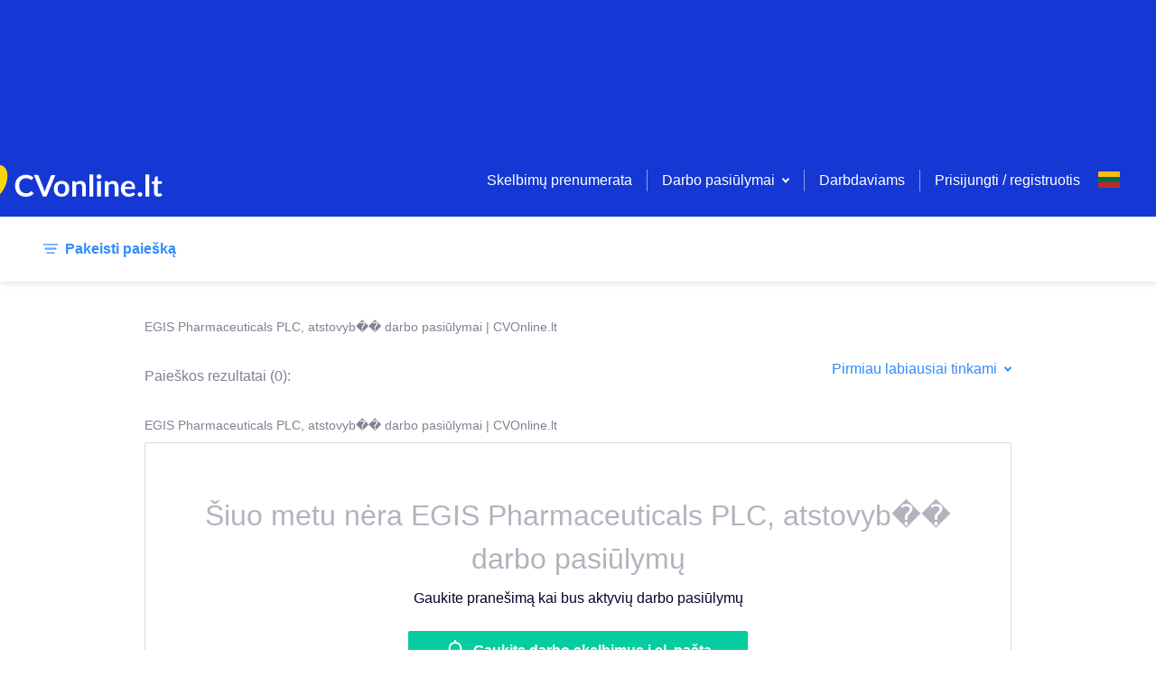

--- FILE ---
content_type: text/html; charset=utf-8
request_url: https://www.cvonline.lt/lt/search/employer/egis-pharmaceuticals-plc-atstovybe?employerId=46738&employerName=EGIS%20Pharmaceuticals%20PLC,%20atstovyb%EF%BF%BD%EF%BF%BD%20&referrer=/vacancy/893608
body_size: 201614
content:
<!DOCTYPE html><html lang="lt"><head><meta charSet="utf-8"/><script class="jsx-3192825767">DOMAIN = 'LT'</script><script class="jsx-3192825767">ENVIRONMENT = 'live'</script><link rel="icon" type="image/x-icon" href="/static/favicon.ico" class="jsx-3192825767"/><link rel="apple-touch-icon" sizes="180x180" href="/static/apple-touch-icon.png" class="jsx-3192825767"/><link rel="icon" sizes="96x96" href="/static/android-chrome-96x96.png" class="jsx-3192825767"/><link rel="icon" type="image/png" href="/static/favicon-32x32.png" sizes="32x32" class="jsx-3192825767"/><link rel="icon" type="image/png" href="/static/favicon-16x16.png" sizes="16x16" class="jsx-3192825767"/><link rel="mask-icon" href="/static/safari-pinned-tab.svg" color="#5bbad5" class="jsx-3192825767"/><meta name="msapplication-TileColor" content="#da532c" class="jsx-3192825767"/><meta name="msapplication-TileImage" content="/static/mstile-150x150.png" class="jsx-3192825767"/><meta name="viewport" content="width=device-width, initial-scale=1" class="jsx-3192825767"/><meta name="theme-color" content="white" class="jsx-3192825767"/><meta name="facebook-domain-verification" content="o6rvf47rquv2sfhr7r3zgq4tzt3hdr" class="jsx-3192825767"/><meta property="og:image" content="https://www.cvonline.lt/static/portal_share_lt.png" class="jsx-3192825767"/><script>(function(w,d,s,l,i){w[l]=w[l]||[];w[l].push(
{'gtm.start': new Date().getTime(),event:'gtm.js'}
);var f=d.getElementsByTagName(s)[0],
j=d.createElement(s),dl=l!='dataLayer'?'&l='+l:'';j.async=true;j.src=
'https://www.googletagmanager.com/gtm.js?id='+i+dl;f.parentNode.insertBefore(j,f);
})(window,document,'script','dataLayer','GTM-NGF6286');</script><title class="jsx-3192825767">Darbo paieška | CV-Online</title><script type="text/plain" data-cookiecategory="ad" src="https://secure.adnxs.com/seg?add=27694349&amp;t=1" class="jsx-3192825767"></script><script type="text/plain" data-cookiecategory="ad" src="https://secure.adnxs.com/seg?add=25746455&amp;t=1" class="jsx-3192825767"></script><script type="text/plain" data-cookiecategory="analytics">
          (function(h,o,t,j,a,r){
         h.hj=h.hj||function(){(h.hj.q=h.hj.q||[]).push(arguments)};
         h._hjSettings={hjid:1182319,hjsv:6};
         a=o.getElementsByTagName('head')[0];
         r=o.createElement('script');r.async=1;
         r.src=t+h._hjSettings.hjid+j+h._hjSettings.hjsv;
         a.appendChild(r);
     })(window,document,'https://static.hotjar.com/c/hotjar-','.js?sv=');</script><script type="text/plain" data-cookiecategory="analytics">(function(){
          var l=document.createElement("script");l.type="text/javascript";l.async=true;
          l.src='https://ct.leady.com/gbc9TwDz2Jy2CnBu/L.js';
          var s=document.getElementsByTagName("script")[0];s.parentNode.insertBefore(l,s);
        })();</script><script type="text/plain" data-cookiecategory="functionality" class="jsx-3192825767">
              (function () {
                var w = window;
                var ic = w.Intercom;
                if (typeof ic === "function") {
                  ic('reattach_activator');
                  ic('update', w.intercomSettings);
                } else {
                  var d = document;
                  var i = function () {
                      i.c(arguments);
                    }
                  ;i.q = [];
                  i.c = function (args) {
                    i.q.push(args);
                  };
                  w.Intercom = i;
                  var l = function () {
                    var s = d.createElement('script');
                    s.type = 'text/javascript';
                    s.async = true;
                    s.src = 'https://widget.intercom.io/widget/tvyb0fzk';
                    var x = d.getElementsByTagName('script')[0];
                    x.parentNode.insertBefore(s, x);
                  };
                  if (document.readyState === 'complete') {
                    l();
                  } else if (w.attachEvent) {
                    w.attachEvent('onload', l);
                  } else {
                    w.addEventListener('load', l, false);
                  }
                }
              })();</script><meta name="description" content="Darbo pasiūlymai tavo mieste: Vilniuje, Kaune, Klaipėdoje ar kt. Darbas nuotoliniu būdu." class="jsx-994990582"/><link rel="alternate" href="https://www.cvonline.lt/en/search/employer/egis-pharmaceuticals-plc-atstovybe?employerId=46738&amp;employerName=EGIS%20Pharmaceuticals%20PLC,%20atstovyb%EF%BF%BD%EF%BF%BD%20&amp;referrer=/vacancy/893608" hrefLang="en" class="jsx-994990582"/><link rel="alternate" href="https://www.cvonline.lt/ru/search/employer/egis-pharmaceuticals-plc-atstovybe?employerId=46738&amp;employerName=EGIS%20Pharmaceuticals%20PLC,%20atstovyb%EF%BF%BD%EF%BF%BD%20&amp;referrer=/vacancy/893608" hrefLang="ru" class="jsx-994990582"/><link rel="alternate" href="https://www.cvonline.lt/lt/search/employer/egis-pharmaceuticals-plc-atstovybe?employerId=46738&amp;employerName=EGIS%20Pharmaceuticals%20PLC,%20atstovyb%EF%BF%BD%EF%BF%BD%20&amp;referrer=/vacancy/893608" hrefLang="lt" class="jsx-994990582"/><meta name="next-head-count" content="26"/><script>DOMAIN = 'LT'</script><script>ENVIRONMENT = 'live'</script><link rel="icon" type="image/x-icon" href="/static/favicon.ico"/><link rel="apple-touch-icon" sizes="180x180" href="/static/apple-touch-icon.png"/><link rel="icon" sizes="96x96" href="/static/android-chrome-96x96.png"/><link rel="icon" type="image/png" href="/static/favicon-32x32.png" sizes="32x32"/><link rel="icon" type="image/png" href="/static/favicon-16x16.png" sizes="16x16"/><link rel="mask-icon" href="/static/safari-pinned-tab.svg" color="#5bbad5"/><meta name="msapplication-TileColor" content="#da532c"/><meta name="msapplication-TileImage" content="/static/mstile-150x150.png"/><meta name="theme-color" content="#ffffff"/><link rel="preload" href="/_next/static/css/a59b9771c4b54ddf.css" as="style"/><link rel="stylesheet" href="/_next/static/css/a59b9771c4b54ddf.css" data-n-g=""/><link rel="preload" href="/_next/static/css/1b37dc302084f935.css" as="style"/><link rel="stylesheet" href="/_next/static/css/1b37dc302084f935.css" data-n-p=""/><noscript data-n-css=""></noscript><script defer="" nomodule="" src="/_next/static/chunks/polyfills-c67a75d1b6f99dc8.js"></script><script src="/_next/static/chunks/webpack-7ae2bed816b9c9cb.js" defer=""></script><script src="/_next/static/chunks/framework-79bce4a3a540b080.js" defer=""></script><script src="/_next/static/chunks/main-7ac5afc19415ab47.js" defer=""></script><script src="/_next/static/chunks/pages/_app-403f6133ad011d9a.js" defer=""></script><script src="/_next/static/chunks/3157-098fb87426579677.js" defer=""></script><script src="/_next/static/chunks/129-c1886ad4eec23347.js" defer=""></script><script src="/_next/static/chunks/8662-98d1f6d0759b3ad9.js" defer=""></script><script src="/_next/static/chunks/6046-cedcb8fe5befd1c6.js" defer=""></script><script src="/_next/static/chunks/5916-772096a1b9d332a7.js" defer=""></script><script src="/_next/static/chunks/2834-22b7a7a10f3a7d05.js" defer=""></script><script src="/_next/static/chunks/418-dd85f8216aca1268.js" defer=""></script><script src="/_next/static/chunks/497-dd205b932eb6c793.js" defer=""></script><script src="/_next/static/chunks/pages/search/%5B%5B...params%5D%5D-c4f919ce643fec95.js" defer=""></script><script src="/_next/static/wK9NgwbrDcClJ-vVz--Ei/_buildManifest.js" defer=""></script><script src="/_next/static/wK9NgwbrDcClJ-vVz--Ei/_ssgManifest.js" defer=""></script><style id="__jsx-3767641529">.toast-container.jsx-3767641529{position:fixed;top:24px;right:24px;max-width:-webkit-fit-content;max-width:-moz-fit-content;max-width:fit-content;z-index:5000;}@media screen and (max-width:700px){.toast-container.jsx-3767641529{max-width:unset;right:unset;padding:0 24px;}}</style><style id="__jsx-4036078161">.container.jsx-4036078161{display:block;margin:0 auto;padding:0 16px;max-width:1232px;}@media screen and (max-width:700px){.container.jsx-4036078161{max-width:100%;}.container--no-mobile-padding.jsx-4036078161{padding:0 !important;}}</style><style id="__jsx-1642493701">.top-banners.jsx-1642493701{font-size:0;display:block;left:0;top:0;right:0;background:#1538D4;padding:0;z-index:500;min-height:160px;}.top-banners__banner.jsx-1642493701{text-align:center;width:100%;white-space:nowrap;}.top-banners__banner.jsx-1642493701 img.jsx-1642493701{object-fit:cover;max-width:100%;max-height:100%;}@media screen and (max-width:700px){.top-banners.jsx-1642493701{min-height:74px;}}</style><style id="__jsx-2746763428">.loader.jsx-2746763428{height:4px;top:0;width:100%;background:#2F8DFC;overflow:hidden;position:-webkit-sticky;position:sticky;z-index:201;}.loader__bar.jsx-2746763428{background:rgba(255,255,255,0.3);}.loader__bar.jsx-2746763428:before{content:"";position:absolute;background-color:inherit;top:0;height:4px;left:0;bottom:0;will-change:left,right;-webkit-animation:indeterminate 2.1s cubic-bezier(0.65,0.815,0.735,0.395) infinite;-webkit-animation:indeterminate-jsx-2746763428 2.1s cubic-bezier(0.65,0.815,0.735,0.395) infinite;animation:indeterminate-jsx-2746763428 2.1s cubic-bezier(0.65,0.815,0.735,0.395) infinite;}@-webkit-keyframes indeterminate{0%.jsx-2746763428{left:-35%;right:100%;}60%.jsx-2746763428{left:100%;right:-90%;}100%.jsx-2746763428{left:100%;right:-90%;}}@-webkit-keyframes indeterminate-jsx-2746763428{0%{left:-35%;right:100%;}60%{left:100%;right:-90%;}100%{left:100%;right:-90%;}}@keyframes indeterminate-jsx-2746763428{0%{left:-35%;right:100%;}60%{left:100%;right:-90%;}100%{left:100%;right:-90%;}}</style><style id="__jsx-364453650">.page-header__menu.jsx-364453650{float:right;display:-webkit-box;display:-webkit-flex;display:-ms-flexbox;display:flex;-webkit-align-items:center;-webkit-box-align:center;-ms-flex-align:center;align-items:center;height:80px;}.page-header__menu-links.jsx-364453650{display:-webkit-box;display:-webkit-flex;display:-ms-flexbox;display:flex;-webkit-align-items:center;-webkit-box-align:center;-ms-flex-align:center;align-items:center;}.page-header__menu-actions.jsx-364453650{padding:16px 24px;display:-webkit-box;display:-webkit-flex;display:-ms-flexbox;display:flex;-webkit-box-pack:justify;-webkit-justify-content:space-between;-ms-flex-pack:justify;justify-content:space-between;}.page-header__menu-item.jsx-364453650,.page-header__menu-item.jsx-364453650 a.jsx-364453650{color:#fff;}.page-header__menu-item.jsx-364453650:hover,.page-header__menu-item.jsx-364453650:focus{color:#06CDA0;}.page-header__menu-item.jsx-364453650:active{color:#1538D4;}.page-header__menu-item--highlight.jsx-364453650{color:gold !important;font-weight:bold;}.page-header__menu-divider.jsx-364453650{display:inline-block;height:24px;width:20px;}.page-header__menu-divider--pipe.jsx-364453650{width:1px;margin:0 16px;border-right:1px solid rgba(255,255,255,0.5);}.menu-item-icon.jsx-364453650{width:auto !important;display:-webkit-box;display:-webkit-flex;display:-ms-flexbox;display:flex;-webkit-flex-direction:column;-ms-flex-direction:column;flex-direction:column;-webkit-box-pack:center;-webkit-justify-content:center;-ms-flex-pack:center;justify-content:center;}.user-menu.jsx-364453650{padding:0 24px;}@media screen and (min-width:1220px){.page-header__menu-actions.jsx-364453650{display:none;}}@media screen and (max-width:1220px){.page-header__menu.jsx-364453650{background:#fff;width:calc(100vw - 72px);height:100vh;height:100dvh;position:fixed;top:0;right:-100%;-webkit-flex-direction:column;-ms-flex-direction:column;flex-direction:column;z-index:1;-webkit-transition:right .5s;transition:right .5s;}.page-header__menu-header.jsx-364453650{padding:0 24px;font-weight:bold;min-height:40px;line-height:40px;margin-bottom:8px;}.mobile-menu-backdrop.jsx-364453650{width:100vw;height:100vh;margin:0;top:0;left:0;position:fixed;background:#04042980;}body:has(.page-header__menu--open){overflow:hidden !important;}.page-header__menu-item.jsx-364453650{color:inherit;width:100%;padding:0 24px;display:-webkit-box !important;display:-webkit-flex !important;display:-ms-flexbox !important;display:flex !important;-webkit-align-items:center;-webkit-box-align:center;-ms-flex-align:center;align-items:center;gap:8px;}.page-header__menu-item.jsx-364453650:has(.accordion-select__btn) .menu-item-icon.jsx-364453650{padding-top:12px;-webkit-align-self:flex-start;-ms-flex-item-align:start;align-self:flex-start;}.page-header__menu-item.jsx-364453650:not(:has(.page-header__menu-item)){padding:0 24px;min-height:24px;line-height:24px;padding-top:12px;padding-bottom:12px;}.page-header__menu-item.jsx-364453650 .page-header__menu-item.jsx-364453650,.user-menu.jsx-364453650 .page-header__menu-item.jsx-364453650,.user-menu.jsx-364453650 .page-header__menu-item.jsx-364453650 button.jsx-364453650{padding:12px 0;min-height:24px;line-height:24px;-webkit-align-items:start;-webkit-box-align:start;-ms-flex-align:start;align-items:start;}.page-header__menu-item.jsx-364453650 a.jsx-364453650{color:inherit;}.page-header__menu-item.jsx-364453650:has(.login-logout){margin-bottom:24px;}.page-header__menu-item.jsx-364453650:has(button){display:block;}.page-header__menu-item.jsx-364453650:hover{color:inherit;}.page-header__menu.jsx-364453650 div.jsx-364453650{width:100%;-webkit-align-items:start;-webkit-box-align:start;-ms-flex-align:start;align-items:start;}.page-header__menu--open.jsx-364453650{right:0;overflow-y:auto;}.page-header__menu-trigger.jsx-364453650{margin:16px;float:right;}.page-header__menu-links.jsx-364453650{display:block;width:100%;-webkit-align-items:flex-start;-webkit-box-align:flex-start;-ms-flex-align:flex-start;align-items:flex-start;}.page-header__menu-links--underlined.jsx-364453650{border-bottom:1px solid rgba(255,255,255,.2);}.page-header__menu-divider.jsx-364453650{display:none;}.login-logout.jsx-364453650{color:#2F8DFC !important;}.login-logout.jsx-364453650:hover{color:#2F8DFC !important;}.page-header__menu-item.jsx-364453650:has(.login-logout){margin-top:10px;}.page-header__menu-actions.jsx-364453650{-webkit-align-items:start;-webkit-box-align:start;-ms-flex-align:start;align-items:start;padding-bottom:24px;}}</style><style id="__jsx-713304584">.select.jsx-713304584{position:relative;display:-webkit-box;display:-webkit-flex;display:-ms-flexbox;display:flex;max-width:240px;}.select--small.jsx-713304584{width:1px;}.select__btn.jsx-713304584{display:-webkit-box;display:-webkit-flex;display:-ms-flexbox;display:flex;-webkit-align-items:center;-webkit-box-align:center;-ms-flex-align:center;align-items:center;background:none;border:none;outline:none;box-shadow:none;-webkit-appearance:none;-moz-appearance:none;appearance:none;font-size:16px;padding:0;cursor:pointer;}.select__btn.jsx-713304584,.select__btn.jsx-713304584 path{color:#2F8DFC;fill:#2F8DFC;}.select__btn.jsx-713304584:hover,.select__btn.jsx-713304584:hover path,.select__btn.jsx-713304584:focus,.select__btn.jsx-713304584:focus path{color:#14E6AD;fill:#14E6AD;}.select__btn.jsx-713304584:active,.select__btn.jsx-713304584:active path{color:#1538D4;fill:#1538D4;}.select__btn--light.jsx-713304584,.select__btn--light.jsx-713304584 path{fill:#ffffff !important;color:#ffffff !important;}.select__btn-label.jsx-713304584{margin-right:8px;display:block;}.select_btn-arrow.jsx-713304584{display:block;}.select__dropdown.jsx-713304584{display:block;position:absolute;min-width:180px;top:0;right:0;background:#ffffff;box-shadow:0 2px 10px 0 rgba(4,4,41,0.15);border-radius:2px;font-size:14px;overflow:hidden;z-index:200;}.select__dropdown--menu.jsx-713304584{top:2em;right:auto;color:#040429;}.select__dropdown--disabled.jsx-713304584{pointer-events:none;}.select__dropdown--up.jsx-713304584{bottom:0;top:auto;}.select__dropdown--down.jsx-713304584{top:75px;bottom:auto;}.select__label.jsx-713304584,.select__item-label.jsx-713304584{display:block;padding:12px;color:#818194;cursor:pointer;pointer-events:none;}.select__list.jsx-713304584{display:block;list-style:none;margin:0;padding:0;max-height:80vh;overflow-y:auto;}.select__item.jsx-713304584{display:block;}.select__item--accent.jsx-713304584{border-top:1px solid #DADADF;color:#EC2359;}.select__item-divider.jsx-713304584{margin:0 0 4px 0;}.select__item-content.jsx-713304584{display:-webkit-box;display:-webkit-flex;display:-ms-flexbox;display:flex;width:100%;-webkit-align-items:center;-webkit-box-align:center;-ms-flex-align:center;align-items:center;-webkit-box-pack:justify;-webkit-justify-content:space-between;-ms-flex-pack:justify;justify-content:space-between;padding:12px;background:#ffffff;border:none;outline:none;cursor:pointer;font-size:14px;line-height:1.5;color:inherit;text-align:left;}.select__item-content--selected.jsx-713304584,.select__item-content.jsx-713304584:hover{background-color:rgba(47, 141, 252, 0.08);}.select__item-content--active.jsx-713304584{background-color:rgb(47,141,252, 0.2);}.select__item-content--disabled.jsx-713304584{color:#B3B3BE;cursor:unset;}.select__item-content.jsx-713304584 svg{margin-right:0;margin-left:auto;}@media screen and (max-width:700px){.select.jsx-713304584{position:inherit;}.select--menu-icon.jsx-713304584{width:1px;height:19px;}.select--narrow.jsx-713304584{position:relative;}.select__dropdown.jsx-713304584{width:100%;}.select__dropdown--footer.jsx-713304584{width:50%;margin-right:130px;margin-bottom:70px;}.select__dropdown--small.jsx-713304584{position:relative;width:-webkit-fit-content;width:-moz-fit-content;width:fit-content;-webkit-transform:translate(-90%,-50%);-ms-transform:translate(-90%,-50%);transform:translate(-90%,-50%);z-index:100;}.select__dropdown--menu-icon.jsx-713304584{top:90px;width:-webkit-fit-content;width:-moz-fit-content;width:fit-content;-webkit-transform:translate(-10%,0);-ms-transform:translate(-10%,0);transform:translate(-10%,0);}}</style><style id="__jsx-3026797447">.accordion-select.jsx-3026797447{padding:16px 0;display:block;}.accordion-select__btn.jsx-3026797447{width:100%;display:-webkit-box;display:-webkit-flex;display:-ms-flexbox;display:flex;-webkit-flex:0 0 100%;-ms-flex:0 0 100%;flex:0 0 100%;-webkit-align-items:center;-webkit-box-align:center;-ms-flex-align:center;align-items:center;-webkit-box-pack:justify;-webkit-justify-content:space-between;-ms-flex-pack:justify;justify-content:space-between;background:none;border:none;outline:none;box-shadow:none;-webkit-appearance:none;-moz-appearance:none;appearance:none;font-size:16px;cursor:pointer;padding:0;min-height:24px;line-height:24px;padding:12px 0;height:auto;}.accordion-select__btn.jsx-3026797447:has(.is-bold){min-height:40px;}.accordion-select__btn--always-open.jsx-3026797447{cursor:default;-webkit-mouse-events:none;-moz-mouse-events:none;-ms-mouse-events:none;mouse-events:none;}.accordion-select__btn.jsx-3026797447,.accordion-select__btn.jsx-3026797447 path{color:#fff;fill:#fff;}.accordion-select__btn-label.jsx-3026797447{margin-right:8px;font-size:20px;display:block;text-align:left;}.accordion-select__btn-arrow.jsx-3026797447{display:block;margin-right:8px;}.accordion-select__dropdown.jsx-3026797447{display:block;min-width:180px;top:0;right:0;overflow:hidden;}.accordion-select__list.jsx-3026797447{display:block;list-style:none;margin:0;padding:8px 0 0 0;}.accordion-select.jsx-3026797447:not(:has(.is-bold)) .accordion-select__list.jsx-3026797447{padding:0;}.accordion-select__item.jsx-3026797447{display:block;border-top:1px solid rgba(255,255,255,0.15);}.accordion-select__button.jsx-3026797447{padding:0;border-top:none;}.accordion-select__item.jsx-3026797447:first-of-type{border-top:0;}.accordion-select__item-link.jsx-3026797447{color:#fff;font-size:16px;padding:0;border:none;background:transparent;line-height:24px;}.accordion-select__item-link--disabled.jsx-3026797447{color:#B3B3BE;cursor:unset;}.accordion-select__item-button.jsx-3026797447{color:#fff;font-size:14px;border:1px solid #fff;padding:8px 24px;margin:16px 0;background:transparent;}@media screen and (max-width:1220px){.accordion-select__btn.jsx-3026797447,.accordion-select__btn.jsx-3026797447 path,.accordion-select__item-link.jsx-3026797447{color:inherit;fill:#B3B3BE;}.accordion-select.jsx-3026797447{padding:0;}.accordion-select__btn-label.jsx-3026797447{font-size:16px;}.accordion-select__btn-label.is-bold.jsx-3026797447{font-weight:bold;}.accordion-select.jsx-3026797447 .button-plain.jsx-3026797447{color:#B3B3BE;}.accordion-select.jsx-3026797447 li.jsx-3026797447:last-child{padding-bottom:0;}}</style><style id="__jsx-2929518284">.btn.jsx-2929518284{display:-webkit-box;display:-webkit-flex;display:-ms-flexbox;display:flex;-webkit-box-pack:center;-webkit-justify-content:center;-ms-flex-pack:center;justify-content:center;-webkit-align-items:center;-webkit-box-align:center;-ms-flex-align:center;align-items:center;position:relative;font-size:16px;font-weight:bold;line-height:1.4;text-align:center;background:#06CDA0;color:white;padding:8px 16px;border-radius:2px;border:none;outline:none;box-shadow:none;overflow:hidden;cursor:pointer;}.btn.jsx-2929518284::before{content:"";display:block;position:absolute;z-index:0;left:0;top:0;bottom:0;background:linear-gradient(45deg,#14E6AD,#14E6AD,#06CDA0,#06CDA0);-webkit-transform:translate(-75%,0);-ms-transform:translate(-75%,0);transform:translate(-75%,0);-webkit-transition:all 0.3s ease;transition:all 0.3s ease;}.btn.jsx-2929518284:hover.jsx-2929518284::before{-webkit-transform:translate(-50%,0);-ms-transform:translate(-50%,0);transform:translate(-50%,0);}.btn.jsx-2929518284:active.jsx-2929518284::before{-webkit-transform:translate(-25%,0);-ms-transform:translate(-25%,0);transform:translate(-25%,0);}.btn.jsx-2929518284>*{position:relative;z-index:2;}.btn--type-positive.jsx-2929518284{background:rgba(6, 205, 160, 0.15);color:#06CDA0 !important;font-weight:normal;}.btn--type-positive.jsx-2929518284::before{background:linear-gradient(45deg,#14E6AD,#14E6AD,rgba(6, 205, 160, 0.15),rgba(6, 205, 160, 0.15));}.btn--type-secondary.jsx-2929518284{background:#ffffff;color:#2F8DFC !important;font-weight:normal;border:1px solid #DADADF;z-index:0;}.btn--type-secondary.jsx-2929518284::before{background:linear-gradient(45deg,rgb(47,141,252, 0.2),#2F8DFC,transparent,transparent);opacity:0.2;}.btn--type-transparent.jsx-2929518284{background:transparent;color:#ffffff !important;font-weight:normal;border:1px solid rgba(255,255,255,0.5);}.btn--type-transparent.jsx-2929518284::before{background:linear-gradient(45deg,#fff,#fff,#fff,transparent,transparent);opacity:0.5;}.btn--type-negative.jsx-2929518284{background:#ffffff;color:#EC2359 !important;font-weight:normal;border:1px solid #EC2359;}.btn--type-negative.jsx-2929518284::before{background:linear-gradient(45deg,#EC2359,#EC2359,transparent,transparent);opacity:0.2;}.btn--type-disabled.jsx-2929518284,.btn--type-disabled.jsx-2929518284:hover,.btn--type-disabled.jsx-2929518284:active{background:#f2f2f4;color:#B3B3BE;cursor:unset;font-weight:normal;}.btn--type-disabled.jsx-2929518284::before,.btn--type-disabled.jsx-2929518284:hover.jsx-2929518284::before,.btn--type-disabled.jsx-2929518284:active.jsx-2929518284::before{background:linear-gradient(45deg,#EC2359,#EC2359,transparent,transparent);opacity:0.2;}.btn--width-full.jsx-2929518284{width:100%;}.btn--narrow.jsx-2929518284{padding:4px 40px;white-space:nowrap;}.btn--size-large.jsx-2929518284{padding:16px;}.btn--state-loading.jsx-2929518284{pointer-events:none;opacity:0.6;}.btn--file.jsx-2929518284 input[type=file]{position:absolute;left:0;top:0;right:0;font-size:200px;opacity:0;z-index:5;}.btn--logo.jsx-2929518284{background:#ffffff;border:1px solid #DADADF;z-index:0;padding-left:10%;}.btn--logo.jsx-2929518284::before{background:linear-gradient(45deg,#2F8DFC,#2F8DFC,transparent,transparent);opacity:0.2;}.btn__loader.jsx-2929518284{float:right;position:absolute;right:12px;}</style><style id="__jsx-2763774775">.btn-plain.jsx-2763774775{display:inline-block;border:none;outline:none;box-shadow:none;background:none;padding:0;font:unset;}.btn-plain--standard.jsx-2763774775{color:#2F8DFC;cursor:pointer;font-size:16px;line-height:16px;}.btn-plain--secondary.jsx-2763774775{color:white;}.btn-plain--standard.jsx-2763774775:hover,.btn-plain--standard.jsx-2763774775:active,.btn-plain--standard.btn-plain--loading.jsx-2763774775,.btn-plain--secondary.jsx-2763774775:hover{color:#14E6AD;}.btn-plain--disabled.jsx-2763774775,.btn-plain--disabled.jsx-2763774775:hover,.btn-plain--disabled.jsx-2763774775:active{color:#B3B3BE;cursor:unset;}.btn-plain__loader.jsx-2763774775{margin-left:16px;}.btn-plain--full-width.jsx-2763774775{width:100%;}.btn-plain--lg.jsx-2763774775{font-size:20px;}.btn-plain--h2.jsx-2763774775{font-size:24px;}.btn-plain--align-left.jsx-2763774775{text-align:left;}.btn-plain--negative.jsx-2763774775,.btn-plain--negative.jsx-2763774775:hover,.btn-plain--negative.jsx-2763774775:active{color:#EC2359;cursor:pointer;font-size:16px;}</style><style id="__jsx-2322966276">.language-select.jsx-2322966276{display:inline-block;position:relative;z-index:1000;}.language-select__btn.jsx-2322966276{display:block;background:none;border:none;outline:none;box-shadow:none;-webkit-appearance:none;-moz-appearance:none;appearance:none;width:24px;height:40px;padding:0;cursor:pointer;}.language-select__btn--no-height.jsx-2322966276{height:inherit;padding-top:3.1px;}.language-select__btn--wide.jsx-2322966276{width:40px;height:initial;}.language-select__btn-arrow.jsx-2322966276{margin-left:8px;padding-bottom:4px;}.language-select__btn-arrow.jsx-2322966276 svg{fill:white !important;}.language-select__dropdown.jsx-2322966276{display:block;position:absolute;min-width:180px;top:8px;right:0;background:#ffffff;box-shadow:0 2px 10px 0 rgba(4,4,41,0.15);border-radius:2px;font-size:14px;overflow:hidden;}.language-select__label.jsx-2322966276{display:block;padding:10px 16px 9px;color:#818194;}.language-select__list.jsx-2322966276{display:block;list-style:none;margin:0;padding:0;}.language-select__item.jsx-2322966276{display:block;}.language-select__button.jsx-2322966276{display:-webkit-box;display:-webkit-flex;display:-ms-flexbox;display:flex;width:100%;-webkit-align-items:center;-webkit-box-align:center;-ms-flex-align:center;align-items:center;padding:12px;background:#ffffff;border:none;outline:none;cursor:pointer;font-size:14px;line-height:1.5;}.language-select__button.jsx-2322966276:hover,.language-select__button--selected.jsx-2322966276{background-color:rgba(47, 141, 252, 0.08);}.language-select__button.jsx-2322966276 svg{margin:0 16px 0 0;}.language-select__button.jsx-2322966276 svg:nth-of-type(2){margin-right:0;margin-left:auto;}@media screen and (max-width:1220px){.language-select__dropdown.jsx-2322966276{left:0;}.language-select__dropdown--inverse.jsx-2322966276{left:auto;right:-8px;}}</style><style id="__jsx-1096026829">.authentication.jsx-1096026829{width:100%;text-align:center;outline:none;max-width:600px;overflow-y:auto;}.authentication-selector.jsx-1096026829{display:-webkit-box;display:-webkit-flex;display:-ms-flexbox;display:flex;-webkit-box-pack:space-evenly;-webkit-justify-content:space-evenly;-ms-flex-pack:space-evenly;justify-content:space-evenly;padding:24px 100px 0;margin-bottom:24px;border-bottom:1px solid #DADADF;}.authentication-selector__button.jsx-1096026829{width:100%;display:-webkit-box;display:-webkit-flex;display:-ms-flexbox;display:flex;-webkit-box-pack:center;-webkit-justify-content:center;-ms-flex-pack:center;justify-content:center;-webkit-align-items:center;-webkit-box-align:center;-ms-flex-align:center;align-items:center;min-height:50px;}.authentication-selector__button--selected.jsx-1096026829{border-bottom:2px solid #2F8DFC;}@media screen and (max-width:700px){.authentication.jsx-1096026829{overflow-y:auto;outline:none;max-width:100%;margin-top:0;width:100%;height:100%;min-height:1000px;}.authentication-selector.jsx-1096026829{margin-top:8px;padding:0;}}</style><style id="__jsx-332140769">.page-header.jsx-332140769{display:block;position:absolute;left:0;top:0;right:0;height:80px;background:#1538D4;padding:0;z-index:500;}.page-header__logo.jsx-332140769{display:-webkit-inline-box;display:-webkit-inline-flex;display:-ms-inline-flexbox;display:inline-flex;-webkit-align-items:center;-webkit-box-align:center;-ms-flex-align:center;align-items:center;height:80px;cursor:pointer;}.page-header__logo--xmas.jsx-332140769{margin-top:-16px;}.page-header__container.jsx-332140769{display:-webkit-box;display:-webkit-flex;display:-ms-flexbox;display:flex;-webkit-box-pack:justify;-webkit-justify-content:space-between;-ms-flex-pack:justify;justify-content:space-between;-webkit-align-items:end;-webkit-box-align:end;-ms-flex-align:end;align-items:end;margin:0 auto;padding:0 16px;max-width:1232px;}@media screen {.page-header__logo.jsx-332140769{display:inline-block;height:80px;margin-left:-80px;margin-top:15px;}}@media screen and (max-width:700px){.page-header.jsx-332140769{position:absolute;max-width:100%;height:56px;top:0;z-index:2000;}.page-header__logo.jsx-332140769{height:56px;}.page-header__menu.jsx-332140769{float:right;display:-webkit-box;display:-webkit-flex;display:-ms-flexbox;display:flex;-webkit-box-pack:justify;-webkit-justify-content:space-between;-ms-flex-pack:justify;justify-content:space-between;-webkit-align-items:center;-webkit-box-align:center;-ms-flex-align:center;align-items:center;height:56px;}.page-header__logo--xmas.jsx-332140769{margin-top:-8px;}}</style><style id="__jsx-795507303">.search-filter-params--limited.jsx-795507303{max-width:700px;max-height:40px;overflow:hidden;position:relative;white-space:nowrap;margin:0;}.search-filter-params--limited.jsx-795507303::after{content:' ';width:25%;height:40px;position:absolute;top:0;right:0;background:white;background:linear-gradient(45deg,transparent,rgba(255,255,255,0.3),rgba(255,255,255,0.9),rgba(255,255,255,1));text-align:right;}@media screen and (max-width:700px){.search-filter-params.jsx-795507303{display:block;margin-left:auto;color:#818194;}}</style><style id="__jsx-375788507">::-webkit-input-placeholder{color:#2F8DFC;font-size:14px;opacity:100;}::-moz-placeholder{color:#2F8DFC;font-size:14px;opacity:100;}:-ms-input-placeholder{color:#2F8DFC;font-size:14px;opacity:100;}::placeholder{color:#2F8DFC;font-size:14px;opacity:100;}</style><style id="__jsx-813520704">.search-form__label.jsx-813520704{display:block;font-weight:bold;margin:0 0 4px 0;}.search-form__label--text.jsx-813520704{margin:0 0 16px 0;}.search-form__main.jsx-813520704{display:-webkit-box;display:-webkit-flex;display:-ms-flexbox;display:flex;margin:0;}.search-form__main-grid.jsx-813520704{display:grid;grid-template-columns:1fr;}.search-form__main-grid-fields.jsx-813520704{padding:0;}.search-form__locations.jsx-813520704{-webkit-flex:25%;-ms-flex:25%;flex:25%;padding:0 8px;}.search-form__categories.jsx-813520704{-webkit-flex:50%;-ms-flex:50%;flex:50%;padding:0 8px;}.search-form__keywords.jsx-813520704{-webkit-flex:25%;-ms-flex:25%;flex:25%;padding:0 8px;}@media screen and (max-width:700px){.search-form.jsx-813520704{overflow:auto;width:100%;}.search-form__main.jsx-813520704{display:grid;grid-template-columns:1fr;}.search-form__locations.jsx-813520704,.search-form__categories.jsx-813520704,.search-form__keywords.jsx-813520704{width:100%;}.search-form__keywords.jsx-813520704{margin-bottom:8px;}}</style><style id="__jsx-1690969694">.input-checkbox.jsx-1690969694{display:inline-block;position:relative;padding:0 0 0 32px;}.input-checkbox__field.jsx-1690969694{display:block;position:absolute;left:0;top:0;opacity:0;}.input-checkbox__field-tooltip.jsx-1690969694{position:relative;top:2px;left:8px;}.input-checkbox__text--secondary.jsx-1690969694{color:#818194;}.input-checkbox__field.jsx-1690969694:checked~.input-checkbox__icon.jsx-1690969694::before{opacity:1;}.input-checkbox__icon.jsx-1690969694{display:block;position:absolute;left:2px;top:2px;width:20px;height:20px;border:1px solid #DADADF;border-radius:2px;background:rgba(218, 218, 223, 0.2);-webkit-transition:all 0.3s ease;transition:all 0.3s ease;}.input-checkbox__icon--error.jsx-1690969694{border-color:#EC2359;}.input-checkbox__icon.jsx-1690969694::before{content:"";display:block;position:absolute;left:50%;top:50%;width:7px;height:14px;margin:-8px 0 0 -3px;border:2px solid #2F8DFC;border-left:none;border-top:none;box-sizing:border-box;-webkit-transform:rotate(45deg);-ms-transform:rotate(45deg);transform:rotate(45deg);opacity:0;-webkit-transition:all 0.3s ease;transition:all 0.3s ease;}.input-checkbox.jsx-1690969694:hover .input-checkbox__icon.jsx-1690969694{border-color:#2F8DFC;background-color:rgba(47, 141, 252, 0.08);}.input-checkbox.jsx-1690969694:hover .input-checkbox__icon.input-checkbox__icon--disabled.jsx-1690969694{border-color:#DADADF;background-color:inherit;}.input-checkbox__icon--disabled.jsx-1690969694::before{border-color:#818194;}@media screen and (max-width:700px){.input-checkbox__field-tooltip-label.jsx-1690969694{position:relative;left:-38px;overflow-wrap:break-word;width:100%;}}</style><style id="__jsx-3864307395">.search-form.jsx-3864307395{padding:24px 0 16px 0;margin-top:10px;z-index:999999999999999;position:initial;}.search-form__increased-margin.jsx-3864307395{margin-top:34px;}.search-form__label--text.jsx-3864307395{margin:0 0 16px 0;}.search-form__additional.jsx-3864307395{border-top:1px solid #DADADF;margin:40px 0 16px 0;}.search-form__additional-content.jsx-3864307395{border-bottom:1px solid #DADADF;}.search-form__additional-toggle.jsx-3864307395{display:-webkit-inline-box;display:-webkit-inline-flex;display:-ms-inline-flexbox;display:inline-flex;-webkit-align-items:center;-webkit-box-align:center;-ms-flex-align:center;align-items:center;position:relative;left:-16px;top:-15px;background:#ffffff;color:#2F8DFC;font-size:16px;line-height:1.5;padding:0 16px;}.search-form__additional-toggle.jsx-3864307395 svg{margin:0 8px -2px 0;}.search-form__additional-columns.jsx-3864307395{display:-webkit-box;display:-webkit-flex;display:-ms-flexbox;display:flex;}.search-form__fuzzy.jsx-3864307395{margin-bottom:10px;float:right;}.search-form__salary.jsx-3864307395{-webkit-flex:25%;-ms-flex:25%;flex:25%;padding:0 8px;}.search-form__types.jsx-3864307395{-webkit-flex:50%;-ms-flex:50%;flex:50%;padding:0 8px;}.search-form__langs.jsx-3864307395{-webkit-flex:25%;-ms-flex:25%;flex:25%;padding:0 8px;}.search-form__langs.jsx-3864307395 p{margin:0 0 20px 0;}.search-form-footer.jsx-3864307395{display:-webkit-box;display:-webkit-flex;display:-ms-flexbox;display:flex;-webkit-box-pack:end;-webkit-justify-content:flex-end;-ms-flex-pack:end;justify-content:flex-end;}.search-form-footer__item.jsx-3864307395{margin:0 0 0 24px;min-width:186px;}@media screen and (max-width:1220px){.search-form.jsx-3864307395{width:100%;}}@media screen and (max-width:700px){.search-form.jsx-3864307395{overflow:auto;width:100%;}.search-form__fuzzy.jsx-3864307395{margin-bottom:10px;margin-left:20px;float:none;}.search-form__main.jsx-3864307395,.search-form__additional-columns.jsx-3864307395{display:grid;grid-template-columns:1fr;}.search-form__salary.jsx-3864307395,.search-form__types.jsx-3864307395,.search-form__langs.jsx-3864307395{width:100%;-webkit-flex:1;-ms-flex:1;flex:1;}.search-form__keywords.jsx-3864307395{margin-bottom:8px;}.search-form-footer__item.jsx-3864307395{margin:0;min-width:0;-webkit-flex:50%;-ms-flex:50%;flex:50%;}.search-form-footer.jsx-3864307395{-webkit-flex-direction:column;-ms-flex-direction:column;flex-direction:column;}.search-form-footer__item.jsx-3864307395:first-child{margin:0;}.search-form-footer__item.jsx-3864307395:last-child{margin-top:16px;}}</style><style id="__jsx-500747725">.search-filter.jsx-500747725{display:block;z-index:200;min-height:72px;background:#ffffff;box-shadow:0 1px 8px 0 rgba(4,4,41,0.15);padding:20px 0;width:100%;margin-top:-40px;}.search-filter__panel.jsx-500747725{display:-webkit-box;display:-webkit-flex;display:-ms-flexbox;display:flex;-webkit-align-items:center;-webkit-box-align:center;-ms-flex-align:center;align-items:center;}.search-filter__params.jsx-500747725{-webkit-flex:1;-ms-flex:1;flex:1;overflow-x:hidden;margin:0 0 0 24px;}.search-filter__change-btn.jsx-500747725{-webkit-flex-shrink:0;-ms-flex-negative:0;flex-shrink:0;font-size:16px;line-height:2;font-weight:600;color:#2F8DFC;background:none;border:none;outline:none;-webkit-appearance:none;-moz-appearance:none;appearance:none;cursor:pointer;padding:0;}.search-filter__change-btn.jsx-500747725 svg{margin:0 8px;}.search-filter__change-btn.jsx-500747725 path{stroke:#2F8DFC;}.search-filter__change-btn.jsx-500747725:hover *{stroke:#14E6AD;color:#14E6AD;}.search-filter__create-alert.jsx-500747725{margin-left:auto;}.search-filter-create-alert__content.jsx-500747725{padding-top:5px;padding-right:8px;}.modal-search-content.jsx-500747725{position:absolute;top:0;left:0;right:0;bottom:auto;border:0;background:#fff;overflow:auto;outline:none;padding:0;max-height:100%;z-index:400;}@media screen and (max-width:700px){.search-filter.jsx-500747725{margin-top:-24px;}.search-filter__params.jsx-500747725{display:block;margin-left:16px;color:#818194;}.modal-search-content.jsx-500747725{width:100%;border-radius:0;}}</style><style id="__jsx-2464465184">.blurred > *{pointer-events:none;-webkit-filter:blur(8px);filter:blur(8px);-webkit-user-select:none;-webkit-user-select:none;-moz-user-select:none;-ms-user-select:none;user-select:none;}.shadow-box.jsx-2464465184{position:absolute;width:100%;z-index:20;display:none;background:rgba(4,4,41,0.6);}.shadow-box--visible.jsx-2464465184{display:block;}</style><style id="__jsx-3776340102">.search-results-heading.jsx-3776340102{display:-webkit-box;display:-webkit-flex;display:-ms-flexbox;display:flex;color:#818194;margin:0 0 16px 0;font-size:16px;}.search-results-heading__title.jsx-3776340102{margin-right:4px;font-size:16px;}.search-results-heading__value.jsx-3776340102{font-size:16px;margin-top:24px;}.search-results-heading__actions.jsx-3776340102{display:-webkit-inline-box;display:-webkit-inline-flex;display:-ms-inline-flexbox;display:inline-flex;margin-left:auto;color:black;}.search-results-heading__description.jsx-3776340102{margin-bottom:24px;}.search-results-heading__description.jsx-3776340102,.search-results-heading__employer-name.jsx-3776340102{font-size:14px;color:#818194;}.search-results-top-employer__item.jsx-3776340102{width:100%;min-height:240px;background:rgba(4, 4, 41, 0.05);display:block;}.search-results-top-employer.jsx-3776340102{max-width:863px;display:-webkit-box;display:-webkit-flex;display:-ms-flexbox;display:flex;-webkit-box-pack:justify;-webkit-justify-content:space-between;-ms-flex-pack:justify;justify-content:space-between;padding:16px 0 16px 0;margin:16px auto 16px auto;}.search-results-top-employer-content.jsx-3776340102{display:-webkit-box;display:-webkit-flex;display:-ms-flexbox;display:flex;-webkit-flex-direction:column;-ms-flex-direction:column;flex-direction:column;margin-right:48px;}.search-filter-create-alert__content.jsx-3776340102{padding-top:5px;padding-right:8px;}.search-results__no-results-view-all.jsx-3776340102 button{width:100%;}.search-results__no-results-buttons.jsx-3776340102{display:-webkit-box;display:-webkit-flex;display:-ms-flexbox;display:flex;-webkit-box-pack:center;-webkit-justify-content:center;-ms-flex-pack:center;justify-content:center;-webkit-align-items:center;-webkit-box-align:center;-ms-flex-align:center;align-items:center;-webkit-flex-direction:column;-ms-flex-direction:column;flex-direction:column;}.search-results-top-employer-content.jsx-3776340102 .hide-mobile.jsx-3776340102{margin-top:auto;width:200px;}.search-results-top-employer-video.jsx-3776340102,.search-results-top-employer-image.jsx-3776340102{width:388px;height:216px;}@media screen and (max-width:700px){.search-results-heading.jsx-3776340102{margin-left:16px;margin-right:16px;}.search-results-heading__value.jsx-3776340102{margin-top:0;}.search-results-heading__actions.jsx-3776340102 .select{position:relative;}.search-results-heading__description.jsx-3776340102,.search-results-heading__employer-name.jsx-3776340102{font-size:14px;color:#818194;padding:0px 15px;line-height:1.7em;}.search-results-top-employer.jsx-3776340102{display:block;padding:16px;margin:-31px auto 32px auto;}.search-results-top-employer-media.jsx-3776340102{display:-webkit-inline-box;display:-webkit-inline-flex;display:-ms-inline-flexbox;display:inline-flex;-webkit-align-items:center;-webkit-box-align:center;-ms-flex-align:center;align-items:center;position:relative;color:#2F8DFC;font-size:16px;line-height:1.5;padding-top:10px;}.search-results-top-employer-media.jsx-3776340102 svg{margin:0 8px -2px 0;}.search-results-top-employer-video.jsx-3776340102,.search-results-top-employer-image.jsx-3776340102{max-width:100%;-webkit-flex-direction:column;-ms-flex-direction:column;flex-direction:column;padding:0px;}}</style><style id="__jsx-1088448172">.search-no-results.jsx-1088448172{border:1px solid #DADADF;border-radius:2px;text-align:center;padding:32px;}.search-no-results__header.jsx-1088448172{color:#B3B3BE;}.search-no-results__parameters.jsx-1088448172{margin-top:16px;}@media screen and (max-width:700px){.search-no-results.jsx-1088448172{border-left:none;border-right:none;border-bottom:none;}}</style><style id="__jsx-994990582">.search.jsx-994990582{display:-webkit-box;display:-webkit-flex;display:-ms-flexbox;display:flex;-webkit-box-pack:center;-webkit-justify-content:center;-ms-flex-pack:center;justify-content:center;padding:16px 0 0 0;}.search__content.jsx-994990582{width:80%;}.search__content-spinner.jsx-994990582{min-height:600px;display:-webkit-box;display:-webkit-flex;display:-ms-flexbox;display:flex;-webkit-box-pack:center;-webkit-justify-content:center;-ms-flex-pack:center;justify-content:center;-webkit-align-items:center;-webkit-box-align:center;-ms-flex-align:center;align-items:center;}.search-remotes.jsx-994990582{margin-top:40px;margin-bottom:24px;color:#818194;text-align:center;font-size:24px;}@media screen and (max-width:700px){.search.jsx-994990582{margin:16px -16px 0;}.search__content.jsx-994990582{width:100%;}.search-remotes.jsx-994990582{padding:16px 0 0;}}</style><style id="__jsx-4282795148">.page-footer.jsx-4282795148{display:block;min-height:120px;border-top:1px solid #DADADF;padding-top:8px;}.page-footer__section.jsx-4282795148{display:-webkit-box;display:-webkit-flex;display:-ms-flexbox;display:flex;-webkit-box-pack:start;-webkit-justify-content:flex-start;-ms-flex-pack:start;justify-content:flex-start;padding:0;}.page-footer__section-column.jsx-4282795148{-webkit-flex:auto;-ms-flex:auto;flex:auto;}.page-footer__section-separator.jsx-4282795148{border-left:1px solid #DADADF;margin:24px -64px 24px 32px;display:block;content:' ';-webkit-flex:auto;-ms-flex:auto;flex:auto;}.page-footer__section-content.jsx-4282795148{display:-webkit-box;display:-webkit-flex;display:-ms-flexbox;display:flex;-webkit-flex-direction:column;-ms-flex-direction:column;flex-direction:column;-webkit-box-pack:center;-webkit-justify-content:center;-ms-flex-pack:center;justify-content:center;-webkit-align-items:flex-start;-webkit-box-align:flex-start;-ms-flex-align:flex-start;align-items:flex-start;margin:8px -7px 8px 16px;list-style:none;padding:0;min-height:100px;line-height:2;}.page-footer__section-notext.jsx-4282795148{padding-top:4px;}.page-footer__section-social.jsx-4282795148{display:-webkit-box;display:-webkit-flex;display:-ms-flexbox;display:flex;-webkit-box-pack:start;-webkit-justify-content:flex-start;-ms-flex-pack:start;justify-content:flex-start;max-width:140px;}.page-footer__section-social.jsx-4282795148>*.jsx-4282795148{padding:8px 8px 0 0;}.page-footer__section-employers.jsx-4282795148{height:100%;display:-webkit-box;display:-webkit-flex;display:-ms-flexbox;display:flex;-webkit-align-items:center;-webkit-box-align:center;-ms-flex-align:center;align-items:center;-webkit-box-pack:center;-webkit-justify-content:center;-ms-flex-pack:center;justify-content:center;padding-left:10px;}.page-footer__section-employers-link.jsx-4282795148{width:100%;border:1px solid #DADADF;padding:8px 40px;text-align:center;}.page-footer__section-employers-link.jsx-4282795148:hover{background-color:rgba(47,141,252,0.2);color:#2F8DFC;}.page-footer__cvo.jsx-4282795148{color:#818194;font-size:14px;}@media screen and (min-width:701px) and (max-width:1180px){.page-footer.jsx-4282795148{max-width:100%;padding:8px 16px 16px;margin-bottom:90px;}.page-container:has(.cover) .page-footer.jsx-4282795148{margin-bottom:0;}.page-footer__section.jsx-4282795148{display:-webkit-box;display:-webkit-flex;display:-ms-flexbox;display:flex;-webkit-flex-wrap:wrap;-ms-flex-wrap:wrap;flex-wrap:wrap;-webkit-box-pack:justify;-webkit-justify-content:space-between;-ms-flex-pack:justify;justify-content:space-between;padding:0;}.page-footer__section-column--news.jsx-4282795148{-webkit-order:-1;-ms-flex-order:-1;order:-1;-webkit-flex:1 100%;-ms-flex:1 100%;flex:1 100%;-webkit-align-self:flex-start;-ms-flex-item-align:start;align-self:flex-start;margin-right:0;}.page-footer__section-column--news.jsx-4282795148 .page-footer__section-content.jsx-4282795148{-webkit-box-pack:start;-webkit-justify-content:flex-start;-ms-flex-pack:start;justify-content:flex-start;-webkit-align-items:flex-start;-webkit-box-align:flex-start;-ms-flex-align:flex-start;align-items:flex-start;min-height:40px;}.page-footer__section-column--about.jsx-4282795148 .page-footer__section-content.jsx-4282795148{-webkit-box-pack:start;-webkit-justify-content:flex-start;-ms-flex-pack:start;justify-content:flex-start;-webkit-align-items:flex-start;-webkit-box-align:flex-start;-ms-flex-align:flex-start;align-items:flex-start;}.page-footer__section-column--about.jsx-4282795148{-webkit-flex:1 10%;-ms-flex:1 10%;flex:1 10%;white-space:nowrap;}.page-footer__section-employers.jsx-4282795148{-webkit-flex:1 30%;-ms-flex:1 30%;flex:1 30%;}.page-footer__section-employers.jsx-4282795148{padding-left:0;padding-bottom:30px;}.page-footer__section-content.jsx-4282795148{display:-webkit-box;display:-webkit-flex;display:-ms-flexbox;display:flex;-webkit-flex-direction:column;-ms-flex-direction:column;flex-direction:column;-webkit-box-pack:center;-webkit-justify-content:center;-ms-flex-pack:center;justify-content:center;-webkit-align-items:center;-webkit-box-align:center;-ms-flex-align:center;align-items:center;margin:0;list-style:none;padding:0;min-height:100px;line-height:2;}.page-footer__section-notext.jsx-4282795148{padding-top:4px;}.page-footer__section-social.jsx-4282795148{display:-webkit-box;display:-webkit-flex;display:-ms-flexbox;display:flex;-webkit-box-pack:start;-webkit-justify-content:flex-start;-ms-flex-pack:start;justify-content:flex-start;max-width:140px;}.page-footer__section-social.jsx-4282795148>*.jsx-4282795148{padding:8px 8px 0 0;}.page-footer__section-employers-link.jsx-4282795148{width:100%;border:1px solid #DADADF;padding:8px 40px;text-align:center;}.page-footer__section-employers-link.jsx-4282795148:hover{background-color:rgba(47,141,252,0.2);color:#2F8DFC;}.page-footer__cvo.jsx-4282795148{color:white;height:15px;}.page-footer__cvo.hide-desktop.jsx-4282795148{display:-webkit-box !important;display:-webkit-flex !important;display:-ms-flexbox !important;display:flex !important;-webkit-flex-direction:column !important;-ms-flex-direction:column !important;flex-direction:column !important;-webkit-align-items:flex-start !important;-webkit-box-align:flex-start !important;-ms-flex-align:flex-start !important;align-items:flex-start !important;margin-top:0;color:#818194;-webkit-order:4;-ms-flex-order:4;order:4;-webkit-flex:1 100%;-ms-flex:1 100%;flex:1 100%;}.page-footer__cvo.hide-desktop.jsx-4282795148>*.jsx-4282795148{margin-bottom:5px !important;}.page-footer__section-separator.jsx-4282795148{border-left:none;margin:0;}}@media screen and (max-width:700px){.page-footer.jsx-4282795148{max-width:100%;padding:8px 16px 16px;margin-bottom:90px;}.page-container:has(.cover) .page-footer.jsx-4282795148{margin-bottom:0;}.page-footer__section.jsx-4282795148{-webkit-flex-direction:column;-ms-flex-direction:column;flex-direction:column;padding:0;}.page-footer__section-column.jsx-4282795148{margin:-15px;}.page-footer__section-column--employers.jsx-4282795148{margin:24px 0 32px 8px;width:50%;}.page-footer__section-employers.jsx-4282795148{padding-left:0;}.page-footer__section-content.jsx-4282795148{margin:0 0 -4px 24px;border:0;-webkit-align-items:flex-start;-webkit-box-align:flex-start;-ms-flex-align:flex-start;align-items:flex-start;}.page-footer__cvo.jsx-4282795148{margin-left:8px;margin-top:-5px;}}</style><style id="__jsx-1558650277">.ReactModalPortal{position:fixed;z-index:4000;}.ReactModal__Body--open{overflow:hidden;background:rgba(4,4,41,0.2);}.ReactModal__Body--open .page-container .top-banners,.ReactModal__Body--open .page-container .page-header,.ReactModal__Body--open .page-container .page-content,.ReactModal__Body--open .page-container .page-footer{-webkit-filter:blur(8px);filter:blur(8px);overflow:hidden;}.ReactModal__Overlay{background:none !important;}.ReactModal__Overlay:before{content:'';position:absolute;left:0;top:0;height:100vh;height:100dvh;width:100vw;background:rgba(4,4,41,0.5) !important;z-index:1;}.ReactModal__Content{z-index:2;-webkit-filter:none;filter:none;}@media screen and (max-width:700px){.modal-menu-content{top:0;bottom:0;width:100%;outline:none;}}</style><style id="__jsx-2172612449">*{box-sizing:border-box;}#c-inr{font-family:'Open Sans',Helvetica,sans-serif;}body{font-family:'Open Sans',Helvetica,sans-serif;line-height:1.5;font-size:16px;color:#040429;margin:0;padding:0;background-color:white;}.no-scroll{overflow-y:hidden;}a:not(.no-inner-style) svg,label:not(.no-inner-style) svg,button:not(.no-inner-style) svg{fill:#2F8DFC !important;}a:not(.no-inner-style):hover svg,label:not(.no-inner-style):hover svg,button:not(.no-inner-style):hover svg{fill:#14E6AD !important;}._hj-widget-container button:not(.no-inner-style){color:#fff !important;}._hj-widget-container button:not(.no-inner-style) svg{fill:#fff !important;}._hj-widget-container button:not(.no-inner-style):hover svg{fill:#fff !important;}a:not(.no-inner-style):active svg{fill:#1538D4 !important;}h1{font-size:32px;font-weight:normal;margin:24px 0 8px 0;}h2{font-size:24px;font-weight:normal;margin:0 0 8px 0;}h3{font-size:20px;font-weight:normal;margin:16px 0 8px 0;}a{color:#2F8DFC;-webkit-text-decoration:none;text-decoration:none;cursor:pointer;}a:hover{color:#06CDA0;}a:focus{color:#06CDA0;outline:none;}a:active{color:#1538D4;}a>u{-webkit-text-decoration:none;text-decoration:none;border-bottom:1px solid transparent;}a:hover>u{border-bottom-color:inherit;}p{margin:0 0 24px 0;}hr{border:none;border-top:1px solid #DADADF;margin:24px 0;}.secondary-text{font-size:14px;color:#818194;}.link-button,.link-button__full-width{display:-webkit-box;display:-webkit-flex;display:-ms-flexbox;display:flex;-webkit-box-pack:center;-webkit-justify-content:center;-ms-flex-pack:center;justify-content:center;-webkit-align-items:center;-webkit-box-align:center;-ms-flex-align:center;align-items:center;position:relative;font-size:16px;line-height:1.4;text-align:center;color:#2F8DFC !important;font-weight:normal;border:1px solid #DADADF;z-index:0;background:#ffffff;border-radius:2px;outline:none;box-shadow:none;overflow:hidden;cursor:pointer;width:100%;}.link-button,.link-button__full-width::before{content:"";display:block;position:absolute;z-index:0;left:0;top:0;bottom:0;width:400%;background:linear-gradient(45deg,rgba(47,141,252,0.2),rgba(47,141,252,0.2),rgba(47,141,252,0),rgba(47,141,252,0));-webkit-transform:translate(-75%,0);-ms-transform:translate(-75%,0);transform:translate(-75%,0);-webkit-transition:all 0.3s ease;transition:all 0.3s ease;}.link-button,.link-button__full-width:hover::before{-webkit-transform:translate(-50%,0);-ms-transform:translate(-50%,0);transform:translate(-50%,0);}.link-button,.link-button__full-width:active::before{-webkit-transform:translate(-25%,0);-ms-transform:translate(-25%,0);transform:translate(-25%,0);}.link-button__secondary{display:-webkit-box;display:-webkit-flex;display:-ms-flexbox;display:flex;-webkit-box-pack:center;-webkit-justify-content:center;-ms-flex-pack:center;justify-content:center;-webkit-align-items:center;-webkit-box-align:center;-ms-flex-align:center;align-items:center;position:relative;font-size:16px;line-height:1.4;text-align:center;color:#2F8DFC !important;font-weight:normal;border:1px solid #DADADF;z-index:0;padding:8px 16px;background:#ffffff;border-radius:2px;outline:none;box-shadow:none;overflow:hidden;cursor:pointer;width:100%;}.link-button__secondary::before{content:"";display:block;position:absolute;z-index:0;left:0;top:0;bottom:0;background:linear-gradient(45deg,rgba(47,141,252,0.2),rgba(47,141,252,0.2),rgba(47,141,252,0),rgba(47,141,252,0));-webkit-transform:translate(-75%,0);-ms-transform:translate(-75%,0);transform:translate(-75%,0);-webkit-transition:all 0.3s ease;transition:all 0.3s ease;width:400%;}.link-button{padding:8px 16px;}.link-button__full-width{padding:16px;}.link-button__long,.link-button__green,.link-button__narrow{display:-webkit-box;display:-webkit-flex;display:-ms-flexbox;display:flex;-webkit-box-pack:center;-webkit-justify-content:center;-ms-flex-pack:center;justify-content:center;-webkit-align-items:center;-webkit-box-align:center;-ms-flex-align:center;align-items:center;position:relative;font-size:16px;font-weight:bold;line-height:1.4;text-align:center;background:#06CDA0;color:white;padding:16px;border-radius:2px;outline:none;box-shadow:none;overflow:hidden;cursor:pointer;width:100%;}.link-button__long,.link-button__green,.link-button__narrow::before{content:"";display:block;position:absolute;z-index:0;top:0;bottom:0;width:400%;-webkit-transform:translate(-75%,0);-ms-transform:translate(-75%,0);transform:translate(-75%,0);}.link-button__green,.link-button__narrow::before{left:0;}.link-button__narrow:active,.link-button__narrow:focus{color:white;}.link-button__long{left:57px;}.link-button__long,.link-button__green,.link-button__narrow:hover::before{-webkit-transform:translate(-50%,0);-ms-transform:translate(-50%,0);transform:translate(-50%,0);}.link-button__long:hover,.link-button__green:hover{background:linear-gradient(45deg,#14E6AD,#14E6AD,#06CDA0,#06CDA0);}.link-button__long,.link-button__green,.link-button__narrow:active::before{-webkit-transform:translate(-25%,0);-ms-transform:translate(-25%,0);transform:translate(-25%,0);}.link-button__long,.link-button__green,.link-button__narrow>*{position:relative;z-index:2;}.link-button__green{padding:16px;width:100%;margin-left:90px;}.link-button__narrow,.link-button__long{padding:8px 16px;}.link-button__narrow:hover,.link-button__long:hover,.link-button__green:hover{color:white;}.link-button__disabled,.link-button__disabled-full-width{background:#f2f2f4;color:#B3B3BE;cursor:unset;font-weight:normal;width:100%;display:-webkit-box;display:-webkit-flex;display:-ms-flexbox;display:flex;-webkit-box-pack:center;-webkit-justify-content:center;-ms-flex-pack:center;justify-content:center;-webkit-align-items:center;-webkit-box-align:center;-ms-flex-align:center;align-items:center;position:relative;}.link-button__disabled,.link-button__disabled-full-width::before{background:linear-gradient(45deg,rgba(#EC2359,0.2),rgba(#EC2359,0.2),rgba(#EC2359,0),rgba(#EC2359,0));}.link-button__disabled{padding:8px 16px;}.link-button__disabled-full-width{padding:16px;}.link-button__disabled-full-width:hover{color:#B3B3BE;}.link-btn{display:-webkit-inline-box;display:-webkit-inline-flex;display:-ms-inline-flexbox;display:inline-flex;-webkit-align-items:center;-webkit-box-align:center;-ms-flex-align:center;align-items:center;background:none;border:none;outline:none;color:#2F8DFC;padding:0;font-size:16px;cursor:pointer;}.link-btn:hover{color:#06CDA0;}.link-btn:focus{color:#06CDA0;}.link-btn:active{color:#1538D4;}.link-btn>svg{margin:0 8px 0 0;}.link-btn path{fill:currentColor;}.hide{display:none !important;}.static-tooltip{display:block;margin-top:-12px;margin-bottom:16px;}.react-select{margin:0 0 16px 0;}.react-select__control{background:rgba(218, 218, 223, 0.2) !important;border:1px solid #DADADF !important;border-radius:2px !important;font-size:16px !important;line-height:1.5 !important;}.react-select--state-error .react-select__control{border-color:#EC2359 !important;}.react-select__value-container{padding:8px 16px !important;min-height:54px !important;}.react-select__indicator-separator{display:none !important;}.react-select__multi-value{background:#ffffff !important;border:1px solid #DADADF !important;border-radius:2px !important;padding:4px 8px !important;}.react-select__multi-value__label{padding:0 !important;font-size:14px !important;line-height:22px !important;}.react-select__multi-value__remove{background:none !important;margin:0 0 0 8px !important;}.react-select__multi-value__remove:hover g{fill:#2F8DFC !important;opacity:1 !important;}.react-select__group{border-top:1px solid #DADADF;}.react-select__group:first-child{border-top:none;}.react-tabs{-webkit-tap-highlight-color:transparent;}.react-tabs__tab-list{border-bottom:1px solid #DADADF;margin:0;padding:0 24px;font-size:20px;}.react-tabs__tab-list--centered{display:-webkit-box;display:-webkit-flex;display:-ms-flexbox;display:flex;-webkit-flex-direction:row;-ms-flex-direction:row;flex-direction:row;-webkit-box-pack:center;-webkit-justify-content:center;-ms-flex-pack:center;justify-content:center;}.react-tabs__tab{display:inline-block;bottom:-1px;position:relative;list-style:none;padding:12px 10px;margin:0 24px 0 0;border-bottom:2px solid transparent;cursor:pointer;color:#2F8DFC;}.react-tabs__tab--selected{background:#fff;border-color:#2F8DFC;color:#818194;}.react-tabs__tab--disabled{color:GrayText;cursor:default;}.react-tabs__tab:focus{outline:none;}.react-tabs__tab:focus:after{content:"";position:absolute;height:2px;left:0;right:0;bottom:-2px;}.react-tabs__tab-panel{display:none;padding:32px 24px;}.react-tabs__tab-panel.no-padding{padding:32px 0;}.react-tabs__tab-panel--selected{display:block;}.rdw-option-wrapper:hover{box-shadow:none !important;}#cc_div a{color:#2F8DFC;-webkit-text-decoration:none;text-decoration:none;}#cc_div a:active{color:#1538D4;}#cc_div a:hover,#cc_div a:focus{color:#06CDA0;outline:none;}#s-bns .c-bn:first-child,#s-bns .c-bn:first-child:hover,#s-bns .c-bn:first-child:active,#c-bns.swap .c-bn:last-child,#c-bns.swap .c-bn:last-child:hover,#c-bns.swap .c-bn:last-child:active{background:#06CDA0;border:none;font-weight:bold;}#s-bns .c-bn,#c-bns.swap .c-bn:first-child{background:transparent;border-color:#DADADF;color:#2F8DFC;font-weight:normal;}#s-bns .c-bn:hover,#s-bns .c-bn:active,#c-bns.swap .c-bn:first-child:hover,#c-bns.swap .c-bn:first-child:active{background:rgb(47,141,252, 0.2);border-color:#DADADF;color:#2F8DFC;}#s-bl .c-bl.b-ex{background:transparent;border:1px solid #DADADF;}#s-cnt .b-bn .b-tl:hover{background:transparent;}.cc_div .b-tg .c-tg{background:#B3B3BE;}.cc_div .b-tg .c-tgl:checked~.c-tg{background:#06CDA0;}@media screen and (min-width:700px){.hide-desktop{display:none !important;}}@media screen and (max-width:1220px){.hide-tablet{display:none !important;}}@media screen and (max-width:700px){.hide-mobile{display:none !important;}h1{font-weight:normal;margin:0 0 8px 0;}h2{font-weight:normal;margin:0 0 8px 0;}h3{font-weight:normal;margin:0 0 8px 0;}.react-tabs__tab-list{display:-webkit-box;display:-webkit-flex;display:-ms-flexbox;display:flex;-webkit-box-pack:justify;-webkit-justify-content:space-between;-ms-flex-pack:justify;justify-content:space-between;font-size:16px;}.react-tabs__tab{padding:8px;margin:0 8px 0 0 !important;}.react-tabs__tab-panel{padding:16px 16px;}.react-tabs__tab-panel.no-padding{padding:32px 24px;}.react-select__value-container{min-height:46px !important;}}@media screen and (min-width:700px) and (max-width:1220px){.show-tablet{display:block !important;vertical-align:center;}}.icon--draugiem:hover rect{fill:#E15F29;}.icon--youtube:hover rect{fill:#FF0000;}.icon--facebook:hover rect{fill:#345EB2;}.icon-twitter:hover rect{fill:#040429;}.icon--linkedin:hover rect{fill:#408AC9;}.icon--instagram:hover rect:first-child{fill:#DD2A7B;}@media print{.almc-footer{display:none;}}</style><style id="__jsx-3192825767">.page-container.jsx-3192825767{position:relative;display:-webkit-box;display:-webkit-flex;display:-ms-flexbox;display:flex;-webkit-flex-direction:column;-ms-flex-direction:column;flex-direction:column;min-height:100vh;min-height:100dvh;margin:0 auto;}.page-preview.jsx-3192825767{pointer-events:none;zoom:75%;}.page-preview--mobile.jsx-3192825767{margin-top:-56px;zoom:100%;}.page-preview.jsx-3192825767 .react-tabs__tab-list *{pointer-events:auto;}.top-banner.jsx-3192825767{display:block;left:0;top:0;right:0;overflow:visible;background:#1538D4;padding:0;z-index:500;}.page-impersonator.jsx-3192825767{width:100%;background:#EC2359;padding:16px;color:#fff;text-align:center;}.page-impersonator.jsx-3192825767 svg{margin-right:16px;display:inline-block;margin-bottom:-2px;}.page-impersonator.jsx-3192825767 path{fill:#fff;}.page-wrapper.jsx-3192825767{position:relative;display:-webkit-box;display:-webkit-flex;display:-ms-flexbox;display:flex;-webkit-flex-direction:column;-ms-flex-direction:column;flex-direction:column;-webkit-flex:1 0 auto;-ms-flex:1 0 auto;flex:1 0 auto;padding-top:80px;}.page-content.jsx-3192825767{padding:40px 0 40px;}.page-content.jsx-3192825767:has(.cover){padding:40px 0 0;}.page-content--loading.jsx-3192825767{padding:36px 0 40px;}.page-content--no-top.jsx-3192825767,.page-content--no-top.jsx-3192825767:has(.cover){padding-top:0;}.page-content--no-bottom.jsx-3192825767{padding-bottom:0;}.page-container--blur.jsx-3192825767{-webkit-filter:blur(8px);filter:blur(8px);}.page-content--column.jsx-3192825767{display:-webkit-box;display:-webkit-flex;display:-ms-flexbox;display:flex;-webkit-flex-direction:column;-ms-flex-direction:column;flex-direction:column;}@media screen and (max-width:700px){.page-wrapper.jsx-3192825767{padding-top:56px;}.page-content.jsx-3192825767{padding-top:24px;padding-bottom:0;}.page-content--loading.jsx-3192825767{padding-top:20px;}.cookie-consent-container{-webkit-box-pack:center !important;-webkit-justify-content:center !important;-ms-flex-pack:center !important;justify-content:center !important;}.cookie-consent-button{margin-top:0px !important;}.cookie-consent-text{max-width:100% !important;text-align:center;}}#alma-footer.jsx-3192825767{position:relative;z-index:0;height:-webkit-fit-content;height:-moz-fit-content;height:fit-content;}</style></head><body><div id="__next" data-reactroot=""><div id="modal-container" class="style_modal-container__lR2Rf"></div><div class="jsx-3767641529 toast-container"></div><div class="jsx-3192825767 page-container"><div class="jsx-3192825767 top-banner"><div class="jsx-1642493701 top-banners"><div class="jsx-4036078161 container"></div></div></div><div class="jsx-3192825767 page-wrapper"><header class="jsx-332140769 page-header"><div class="jsx-332140769 page-header__container"><a href="/" class="jsx-332140769 page-header__logo"><svg class="hide-mobile" viewBox="0 0 230 52" height="50" xmlns="http://www.w3.org/2000/svg"><g fill-rule="evenodd" clip-rule="evenodd" fill="#fff"><path d="M77.9 38.5c.3 0 .5.1.7.3l1.9 2c-1 1.2-2.3 2.2-3.8 2.9s-3.3 1-5.4 1c-1.9 0-3.6-.3-5.1-.9-1.5-.6-2.8-1.5-3.9-2.6s-1.9-2.5-2.5-4c-.5-1.7-.8-3.4-.8-5.2 0-1.9.3-3.6.9-5.1.6-1.5 1.5-2.9 2.6-4s2.4-2 4-2.6c1.5-.6 3.2-.9 5.1-.9 1.9 0 3.5.3 4.9.9 1.4.6 2.7 1.4 3.7 2.3l-1.6 2.1c-.1.1-.2.3-.4.4-.1.1-.3.2-.6.2-.2 0-.4 0-.5-.1-.2-.1-.4-.2-.6-.4-.2-.1-.5-.3-.8-.5-.3-.2-.6-.3-1-.5-.4-.1-.8-.3-1.3-.4-.5-.1-1.1-.1-1.8-.1-1.1 0-2.2.2-3.1.6-1 .3-1.8.9-2.5 1.6-.7.7-1.2 1.7-1.6 2.7-.4 1.1-.6 2.4-.6 3.8s.2 2.6.6 3.7c.4 1.1 1 2 1.6 2.7.7.7 1.5 1.3 2.4 1.7.9.4 1.9.6 3 .6.6 0 1.2 0 1.7-.1s1-.2 1.4-.3c.4-.1.9-.3 1.2-.6.4-.2.8-.5 1.2-.9.1-.1.2-.2.4-.2.3-.1.5-.1.6-.1M105.5 19.6 95.2 44.4H91L80.7 19.6h3.8c.4 0 .7.1 1 .3.3.2.5.4.6.8l6 15.1c.2.5.4 1 .6 1.6.2.6.4 1.2.5 1.8.1-.6.3-1.3.5-1.8.2-.6.3-1.1.5-1.6l6-15.1c.1-.3.3-.5.6-.7s.6-.3 1-.3h3.7zM112.6 41.4c1.5 0 2.6-.5 3.3-1.5.7-1 1.1-2.4 1.1-4.3s-.4-3.3-1.1-4.3c-.7-1-1.8-1.5-3.3-1.5-1.5 0-2.7.5-3.4 1.5-.7 1-1.1 2.4-1.1 4.3s.4 3.3 1.1 4.3c.8 1 1.9 1.5 3.4 1.5m0-14.9c1.3 0 2.6.2 3.6.6 1.1.4 2 1 2.8 1.8.8.8 1.4 1.7 1.8 2.8.4 1.1.6 2.4.6 3.8s-.2 2.7-.6 3.8c-.4 1.1-1 2.1-1.8 2.9-.8.8-1.7 1.4-2.8 1.8-1.1.4-2.3.6-3.6.6-1.3 0-2.6-.2-3.7-.6-1.1-.4-2-1-2.8-1.8-.8-.8-1.4-1.7-1.8-2.9-.4-1.1-.6-2.4-.6-3.8s.2-2.6.6-3.8c.4-1.1 1-2.1 1.8-2.8.8-.8 1.7-1.4 2.8-1.8 1.2-.4 2.4-.6 3.7-.6M128.9 28.9c.4-.4.7-.7 1.2-1 .4-.3.8-.6 1.3-.8.5-.2.9-.4 1.4-.5.5-.1 1.1-.2 1.7-.2 1 0 1.9.2 2.6.5.8.3 1.4.8 1.9 1.4.5.6.9 1.3 1.2 2.1.3.8.4 1.7.4 2.7v11.2h-4.3V33.2c0-1.1-.3-1.9-.8-2.5-.5-.6-1.3-.9-2.3-.9-.7 0-1.5.2-2.1.5-.7.3-1.3.8-1.9 1.4v12.7h-4.3V26.8h2.7c.6 0 .9.3 1.1.8l.2 1.3zM144.7 44.4h4.3V18.9h-4.3zM153.5 44.4h4.4V26.8h-4.4v17.6zm5-22.8c0 .4-.1.7-.2 1-.2.3-.4.6-.6.8-.3.2-.5.4-.9.6-.3.1-.7.2-1.1.2-.4 0-.7-.1-1.1-.2-.3-.1-.6-.3-.9-.6-.2-.2-.4-.5-.6-.8-.1-.3-.2-.7-.2-1 0-.4.1-.7.2-1.1.1-.3.3-.6.6-.9.2-.2.5-.4.9-.6.3-.1.7-.2 1.1-.2.4 0 .7.1 1.1.2.3.1.6.3.9.6.3.2.5.5.6.9.1.4.2.8.2 1.1zM166.4 28.9c.4-.4.7-.7 1.2-1s.8-.6 1.3-.8c.5-.2.9-.4 1.4-.5.5-.1 1.1-.2 1.7-.2 1 0 1.9.2 2.6.5.8.3 1.4.8 1.9 1.4.5.6.9 1.3 1.2 2.1.3.8.4 1.7.4 2.7v11.2h-4.3V33.2c0-1.1-.3-1.9-.8-2.5-.5-.6-1.3-.9-2.3-.9-.7 0-1.5.2-2.1.5-.7.3-1.3.8-1.9 1.4v12.7h-4.3V26.8h2.7c.6 0 .9.3 1.1.8l.2 1.3zM193.7 33.5c0-.5-.1-1.1-.2-1.6-.2-.5-.4-.9-.7-1.3-.3-.4-.7-.7-1.2-.9-.5-.2-1.1-.3-1.7-.3-1.3 0-2.2.3-3 1-.7.7-1.2 1.7-1.4 3h8.2zm-8.2 2.6c.1.9.2 1.7.5 2.3.3.7.6 1.2 1 1.6.4.4.9.7 1.5 1 .6.2 1.2.3 1.9.3s1.3-.1 1.8-.2c.5-.2 1-.3 1.3-.5.4-.2.7-.4 1-.5.3-.2.6-.2.8-.2.4 0 .6.1.8.4l1.2 1.5c-.5.5-1 1-1.6 1.4-.6.4-1.2.7-1.9.9-.6.2-1.3.4-2 .5-.7.1-1.3.1-2 .1-1.3 0-2.4-.2-3.5-.6-1.1-.4-2-1-2.8-1.8-.8-.8-1.4-1.8-1.9-3s-.7-2.5-.7-4.1c0-1.2.2-2.3.6-3.4.4-1.1 1-2 1.7-2.8.7-.8 1.7-1.4 2.7-1.9 1.1-.5 2.3-.7 3.6-.7 1.1 0 2.2.2 3.1.5 1 .4 1.8.9 2.5 1.6.7.7 1.2 1.5 1.6 2.5.4 1 .6 2.1.6 3.4 0 .6-.1 1.1-.2 1.3-.1.2-.4.3-.8.3h-10.8zM200.3 42c0-.4.1-.7.2-1 .1-.3.3-.6.6-.8.2-.2.5-.4.8-.5.3-.1.7-.2 1.1-.2.4 0 .7.1 1 .2.3.1.6.3.8.5.2.2.4.5.6.8.1.3.2.7.2 1 0 .4-.1.7-.2 1-.1.3-.3.6-.6.8-.2.2-.5.4-.8.5-.3.1-.7.2-1 .2-.4 0-.7-.1-1.1-.2-.3-.1-.6-.3-.8-.5-.2-.2-.4-.5-.6-.8-.2-.3-.2-.6-.2-1M209.3 44.4h4.3V18.9h-4.3zM224 44.6c-1.6 0-2.8-.4-3.6-1.3-.8-.9-1.3-2.1-1.3-3.6v-9.8h-1.8c-.2 0-.4-.1-.6-.2-.2-.1-.2-.4-.2-.7v-1.6l2.9-.5.9-4.8c.1-.2.2-.4.3-.5.2-.1.4-.2.6-.2h2.2v5.5h4.8v3h-4.8v9.5c0 .5.1 1 .4 1.3.3.3.7.5 1.1.5.3 0 .5 0 .7-.1.2-.1.3-.1.5-.2.1-.1.3-.1.4-.2.1-.1.2-.1.3-.1.1 0 .2 0 .3.1l.3.3 1.3 2.1c-.6.5-1.4.9-2.2 1.2-.8.2-1.6.3-2.5.3"></path></g><g fill-rule="evenodd" clip-rule="evenodd"><path d="M44.2 8.9c-4.4-1.9-10.1.3-15 5 1.2 2.1 2.3 4.3 3.3 6.7 4.5 11.2 4 22.3-.7 27.7 5.6-1.4 11.6-6.9 15.3-14.7 5.1-10.8 3.8-21.8-2.9-24.7" fill="#fbd404"></path><path d="M25.6 47.9c-6.7-2.9-8-13.9-2.9-24.7 1.7-3.7 4-6.8 6.5-9.3C23.3 4 14.5-1.7 7.8.7-.3 3.6-2.4 17.3 3.1 31.2 8.6 45.1 19.7 54 27.8 51c1.5-.6 2.9-1.5 4-2.8-2.2.6-4.3.6-6.2-.3" fill="#2c8cfc"></path><path d="M29.2 14c-2.5 2.5-5.1 5.6-6.9 9.3-5.1 10.8-3.5 22.2 3.3 25.1 1.9.8 4 .5 6.2 0 4.7-5.4 5.2-16.4.7-27.7-.9-2.5-2-4.7-3.3-6.7z" fill="#c3c3c3"></path></g></svg><svg class="hide-desktop" width="132" height="32" xmlns="http://www.w3.org/2000/svg"><g fill-rule="evenodd" clip-rule="evenodd" fill="#fff"><path d="M45.182 22.33c.174 0 .29.058.406.174l1.102 1.16c-.58.696-1.334 1.276-2.204 1.682s-1.914.58-3.132.58c-1.102 0-2.088-.174-2.958-.522-.87-.348-1.624-.87-2.262-1.508s-1.102-1.45-1.45-2.32c-.29-.986-.464-1.972-.464-3.016 0-1.102.174-2.088.522-2.958.348-.87.87-1.682 1.508-2.32s1.392-1.16 2.32-1.508c.87-.348 1.856-.522 2.958-.522s2.03.174 2.842.522c.812.348 1.566.812 2.146 1.334l-.928 1.218c-.058.058-.116.174-.232.232-.058.058-.174.116-.348.116-.116 0-.232 0-.29-.058-.116-.058-.232-.116-.348-.232-.116-.058-.29-.174-.464-.29-.174-.116-.348-.174-.58-.29-.232-.058-.464-.174-.754-.232-.29-.058-.638-.058-1.044-.058-.638 0-1.276.116-1.798.348-.58.174-1.044.522-1.45.928-.406.406-.696.986-.928 1.566-.232.638-.348 1.392-.348 2.204s.116 1.508.348 2.146c.232.638.58 1.16.928 1.566.406.406.87.754 1.392.986a4.238 4.238 0 0 0 1.74.348c.348 0 .696 0 .986-.058s.58-.116.812-.174c.232-.058.522-.174.696-.348.232-.116.464-.29.696-.522.058-.058.116-.116.232-.116.174-.058.29-.058.348-.058M61.19 11.368l-5.974 14.384H52.78l-5.974-14.384h2.204a.98.98 0 0 1 .58.174c.174.116.29.232.348.464l3.48 8.758c.116.29.232.58.348.928.116.348.232.696.29 1.044a5.49 5.49 0 0 1 .29-1.044c.116-.348.174-.638.29-.928l3.48-8.758c.058-.174.174-.29.348-.406s.348-.174.58-.174h2.146zM65.308 24.012c.87 0 1.508-.29 1.914-.87.406-.58.638-1.392.638-2.494s-.232-1.914-.638-2.494c-.406-.58-1.044-.87-1.914-.87-.87 0-1.566.29-1.972.87-.406.58-.638 1.392-.638 2.494s.232 1.914.638 2.494c.464.58 1.102.87 1.972.87m0-8.642c.754 0 1.508.116 2.088.348a4.35 4.35 0 0 1 1.624 1.044 4.35 4.35 0 0 1 1.044 1.624c.232.638.348 1.392.348 2.204s-.116 1.566-.348 2.204a4.576 4.576 0 0 1-1.044 1.682 4.35 4.35 0 0 1-1.624 1.044 6.067 6.067 0 0 1-2.088.348c-.754 0-1.508-.116-2.146-.348a4.35 4.35 0 0 1-1.624-1.044 4.146 4.146 0 0 1-1.044-1.682c-.232-.638-.348-1.392-.348-2.204s.116-1.508.348-2.204c.232-.638.58-1.218 1.044-1.624a4.35 4.35 0 0 1 1.624-1.044 6.656 6.656 0 0 1 2.146-.348M74.762 16.762c.232-.232.406-.406.696-.58.232-.174.464-.348.754-.464.29-.116.522-.232.812-.29.29-.058.638-.116.986-.116.58 0 1.102.116 1.508.29.464.174.812.464 1.102.812.29.348.522.754.696 1.218.174.464.232.986.232 1.566v6.496h-2.494v-6.438c0-.638-.174-1.102-.464-1.45-.29-.348-.754-.522-1.334-.522-.406 0-.87.116-1.218.29-.406.174-.754.464-1.102.812v7.366h-2.494V15.544h1.566c.348 0 .522.174.638.464l.116.754zM83.926 25.752h2.494v-14.79h-2.494zM89.03 25.752h2.552V15.544H89.03v10.208zm2.9-13.224c0 .232-.058.406-.116.58a3.217 3.217 0 0 1-.348.464c-.174.116-.29.232-.522.348a2.085 2.085 0 0 1-.638.116c-.232 0-.406-.058-.638-.116a1.37 1.37 0 0 1-.522-.348c-.116-.116-.232-.29-.348-.464a2.06 2.06 0 0 1-.116-.58c0-.232.058-.406.116-.638a1.37 1.37 0 0 1 .348-.522c.116-.116.29-.232.522-.348.174-.058.406-.116.638-.116.232 0 .406.058.638.116.174.058.348.174.522.348.174.116.29.29.348.522.058.232.116.464.116.638zM96.512 16.762c.232-.232.406-.406.696-.58s.464-.348.754-.464c.29-.116.522-.232.812-.29.29-.058.638-.116.986-.116.58 0 1.102.116 1.508.29.464.174.812.464 1.102.812.29.348.522.754.696 1.218.174.464.232.986.232 1.566v6.496h-2.494v-6.438c0-.638-.174-1.102-.464-1.45-.29-.348-.754-.522-1.334-.522-.406 0-.87.116-1.218.29-.406.174-.754.464-1.102.812v7.366h-2.494V15.544h1.566c.348 0 .522.174.638.464l.116.754zM112.346 19.43c0-.29-.058-.638-.116-.928a3.125 3.125 0 0 0-.406-.754 1.583 1.583 0 0 0-.696-.522 2.71 2.71 0 0 0-.986-.174c-.754 0-1.276.174-1.74.58-.406.406-.696.986-.812 1.74h4.756zm-4.756 1.508c.058.522.116.986.29 1.334.174.406.348.696.58.928.232.232.522.406.87.58.348.116.696.174 1.102.174s.754-.058 1.044-.116c.29-.116.58-.174.754-.29.232-.116.406-.232.58-.29.174-.116.348-.116.464-.116.232 0 .348.058.464.232l.696.87c-.29.29-.58.58-.928.812a3.847 3.847 0 0 1-1.102.522 6.784 6.784 0 0 1-1.16.29c-.406.058-.754.058-1.16.058a5.738 5.738 0 0 1-2.03-.348 4.35 4.35 0 0 1-1.624-1.044c-.464-.464-.812-1.044-1.102-1.74s-.406-1.45-.406-2.378c0-.696.116-1.334.348-1.972.232-.638.58-1.16.986-1.624.406-.464.986-.812 1.566-1.102.638-.29 1.334-.406 2.088-.406a5.84 5.84 0 0 1 1.798.29c.58.232 1.044.522 1.45.928.406.406.696.87.928 1.45.232.58.348 1.218.348 1.972 0 .348-.058.638-.116.754-.058.116-.232.174-.464.174h-6.264zM116.174 24.36c0-.232.058-.406.116-.58a.902.902 0 0 1 .348-.464c.116-.116.29-.232.464-.29.174-.058.406-.116.638-.116.232 0 .406.058.58.116.174.058.348.174.464.29.116.116.232.29.348.464.058.174.116.406.116.58 0 .232-.058.406-.116.58a.902.902 0 0 1-.348.464c-.116.116-.29.232-.464.29a2.06 2.06 0 0 1-.58.116c-.232 0-.406-.058-.638-.116a1.263 1.263 0 0 1-.464-.29c-.116-.116-.232-.29-.348-.464-.116-.174-.116-.348-.116-.58M121.394 25.752h2.494v-14.79h-2.494zM129.92 25.868c-.928 0-1.624-.232-2.088-.754-.464-.522-.754-1.218-.754-2.088v-5.684h-1.044c-.116 0-.232-.058-.348-.116-.116-.058-.116-.232-.116-.406v-.928l1.682-.29.522-2.784c.058-.116.116-.232.174-.29.116-.058.232-.116.348-.116h1.276v3.19h2.784v1.74h-2.784v5.51c0 .29.058.58.232.754.174.174.406.29.638.29.174 0 .29 0 .406-.058.116-.058.174-.058.29-.116.058-.058.174-.058.232-.116.058-.058.116-.058.174-.058.058 0 .116 0 .174.058l.174.174.754 1.218c-.348.29-.812.522-1.276.696a5.843 5.843 0 0 1-1.45.174"></path></g><g fill-rule="evenodd" clip-rule="evenodd"><path d="M25.636 5.162c-2.552-1.102-5.858.174-8.7 2.9a34.59 34.59 0 0 1 1.914 3.886c2.61 6.496 2.32 12.934-.406 16.066 3.248-.812 6.728-4.002 8.874-8.526 2.958-6.264 2.204-12.644-1.682-14.326" fill="#fbd404"></path><path d="M14.848 27.782c-3.886-1.682-4.64-8.062-1.682-14.326a18.655 18.655 0 0 1 3.77-5.394C13.514 2.32 8.41-.986 4.524.406c-4.698 1.682-5.916 9.628-2.726 17.69 3.19 8.062 9.628 13.224 14.326 11.484.87-.348 1.682-.87 2.32-1.624-1.276.348-2.494.348-3.596-.174" fill="#2c8cfc"></path><path d="M16.936 8.12c-1.45 1.45-2.958 3.248-4.002 5.394-2.958 6.264-2.03 12.876 1.914 14.558 1.102.464 2.32.29 3.596 0 2.726-3.132 3.016-9.512.406-16.066a18.65 18.65 0 0 0-1.914-3.886z" fill="#c3c3c3"></path></g></svg></a><div class="jsx-364453650 hide-mobile"><div class="jsx-364453650 page-header__menu hide-mobile"><div class="jsx-364453650 page-header__menu-links"><div class="jsx-364453650 page-header__menu-item"><div class="jsx-364453650 menu-item-icon hide-desktop show-tablet"><svg width="24" height="24" fill="none" xmlns="http://www.w3.org/2000/svg"><path fill-rule="evenodd" clip-rule="evenodd" d="M18 8.69 19.81 18v.01H22v1H2v-1h2.19L6 8.7c.37-2.05 1.93-3.71 4-4.37v-.82c0-1.1.9-2 2-2s2 .9 2 2v.82c2.07.66 3.63 2.32 4 4.36ZM12 2.5c-.55 0-1 .45-1 1v.58a6.3 6.3 0 0 1 2 0V3.5c0-.55-.45-1-1-1ZM6.98 8.87 5.21 18v.01h13.58l-1.77-9.12C16.73 7.28 15.55 6 14 5.4a5.37 5.37 0 0 0-4-.01c-1.56.6-2.73 1.88-3.02 3.48ZM15 20c0 1.66-1.34 3-3 3s-3-1.34-3-3h6Zm-3 2c.74 0 1.38-.4 1.73-1h-3.46c.34.6.99 1 1.73 1Z" fill="#2F8DFC"></path></svg></div><a class="jsx-364453650" href="/lt/notification"><span>Skelbimų prenumerata</span></a></div><span class="jsx-364453650 page-header__menu-divider page-header__menu-divider--pipe"></span><div class="jsx-364453650 page-header__menu-item"><div class="jsx-364453650 menu-item-icon hide-desktop show-tablet"><svg width="24" height="24" fill="none" xmlns="http://www.w3.org/2000/svg"><path fill-rule="evenodd" clip-rule="evenodd" d="M7.5 5v1H2v14h20V6h-5.5V5A2.5 2.5 0 0 0 14 2.5h-4A2.5 2.5 0 0 0 7.5 5ZM10 3.5A1.5 1.5 0 0 0 8.5 5v1h7V5A1.5 1.5 0 0 0 14 3.5h-4Zm11 4V7H3v.5A5.5 5.5 0 0 0 8.5 13h7A5.5 5.5 0 0 0 21 7.5ZM3 10.966A6.495 6.495 0 0 0 8.5 14h7a6.495 6.495 0 0 0 5.5-3.034V19H3v-8.034Z" fill="#2F8DFC"></path></svg></div><div class="jsx-364453650 hide-tablet"><span class="jsx-713304584 select"><button type="button" class="jsx-713304584 select__btn select__btn--light"><span class="jsx-713304584 select__btn-label">Darbo pasiūlymai</span><span class="jsx-713304584 select_btn-arrow"><svg xmlns="http://www.w3.org/2000/svg" width="8" height="8"><path d="M8 1.5 6.667 0 4 3 1.333 0 0 1.5 4 6z" fill-rule="evenodd"></path></svg></span></button><div style="height:0;position:absolute;visibility:hidden" class="jsx-713304584 select__dropdown select__dropdown--disabled select__dropdown--menu"><div class=""><ul class="jsx-713304584 select__list"><li class="jsx-713304584 select__item "><a class="jsx-713304584 select__item-content" href="/lt/search?limit=20&amp;offset=0&amp;isHourlySalary=false"><span>Ieškoti darbo</span></a></li><li class="jsx-713304584 select__item "><a class="jsx-713304584 select__item-content" href="/lt/locations"><span>Darbai pagal vietovę</span></a></li><li class="jsx-713304584 select__item "><a class="jsx-713304584 select__item-content" href="/lt/categories"><span>Darbai pagal kategorijas</span></a></li><li class="jsx-713304584 select__item "><a class="jsx-713304584 select__item-content" href="/lt/employers"><span>Darbai pagal darbdavį</span></a></li><li class="jsx-713304584 select__item "><a class="jsx-713304584 select__item-content" href="/lt/popular"><span>Darbai pagal populiarias paieškas</span></a></li><li class="jsx-713304584 select__item "><a class="jsx-713304584 select__item-content" href="/lt/search?limit=20&amp;offset=0&amp;suitableForRefugees=true"><span>Вітаємо українців</span></a></li></ul></div></div></span></div><div class="jsx-364453650 hide-desktop show-tablet job-offers-accordion"><span class="jsx-3026797447 accordion-select"><button type="button" aria-label="Darbo pasiūlymai" class="jsx-3026797447 accordion-select__btn "><span class="jsx-3026797447 accordion-select__btn-label">Darbo pasiūlymai</span><span class="jsx-3026797447 accordion-select__btn-arrow"><svg xmlns="http://www.w3.org/2000/svg" width="8" height="8"><path d="M8 1.5 6.667 0 4 3 1.333 0 0 1.5 4 6z" fill-rule="evenodd"></path></svg></span></button><div style="height:0;position:absolute;visibility:hidden" class="jsx-3026797447 accordion-select__dropdown"><ul class="jsx-3026797447 accordion-select__list"><li class="jsx-3026797447 accordion-select__item accordion-select__link"><div class="jsx-364453650 page-header__menu-item"><a class="jsx-3026797447 accordion-select__item-link" href="/lt/search?limit=20&amp;offset=0&amp;isHourlySalary=false"><span>Ieškoti darbo</span></a></div></li><li class="jsx-3026797447 accordion-select__item accordion-select__link"><div class="jsx-364453650 page-header__menu-item"><a class="jsx-3026797447 accordion-select__item-link" href="/lt/locations"><span>Darbai pagal vietovę</span></a></div></li><li class="jsx-3026797447 accordion-select__item accordion-select__link"><div class="jsx-364453650 page-header__menu-item"><a class="jsx-3026797447 accordion-select__item-link" href="/lt/categories"><span>Darbai pagal kategorijas</span></a></div></li><li class="jsx-3026797447 accordion-select__item accordion-select__link"><div class="jsx-364453650 page-header__menu-item"><a class="jsx-3026797447 accordion-select__item-link" href="/lt/employers"><span>Darbai pagal darbdavį</span></a></div></li><li class="jsx-3026797447 accordion-select__item accordion-select__link"><div class="jsx-364453650 page-header__menu-item"><a class="jsx-3026797447 accordion-select__item-link" href="/lt/popular"><span>Darbai pagal populiarias paieškas</span></a></div></li><li class="jsx-3026797447 accordion-select__item accordion-select__link"><div class="jsx-364453650 page-header__menu-item"><a class="jsx-3026797447 accordion-select__item-link" href="/lt/search?limit=20&amp;offset=0&amp;suitableForRefugees=true"><span>Вітаємо українців</span></a></div></li></ul></div></span></div></div><span class="jsx-364453650 page-header__menu-divider page-header__menu-divider--pipe"></span><div class="jsx-364453650 page-header__menu-item"><div class="jsx-364453650 menu-item-icon hide-desktop show-tablet"><svg width="24" height="24" fill="none" xmlns="http://www.w3.org/2000/svg"><path fill-rule="evenodd" clip-rule="evenodd" d="M3.75 5.4 8 2h8l4.25 3.4A2 2 0 0 1 21 6.96V22H3V6.961A2 2 0 0 1 3.75 5.4ZM4 21V6.961a1 1 0 0 1 .375-.78L8.351 3h.772l.87 3.042-1.014 9.114L12 18.781l3.02-3.625-1.012-9.114L14.877 3h.772l3.976 3.18a1 1 0 0 1 .375.781V21H4Zm9.837-18h-3.674l.714 2.5h2.246l.714-2.5Zm-2.89 3.5-.927 8.343L12 17.218l1.98-2.375-.928-8.343h-2.104Z" fill="#2F8DFC"></path></svg></div><a class="jsx-364453650" href="https://puslapiai.cvonline.lt/darbdaviams"><span>Darbdaviams</span></a></div><span class="jsx-364453650 page-header__menu-divider page-header__menu-divider--pipe"></span><span class="jsx-364453650 page-header__menu-item hide-desktop show-tablet"><button type="button" class="jsx-2929518284 btn btn--width-full btn--narrow btn--type-secondary"><span class="jsx-364453650 login-logout"><span>Prisijungti / registruotis</span></span></button></span></div><div class="jsx-364453650 page-header__menu-links "><button type="button" class="jsx-2763774775 btn-plain btn-plain--standard btn-plain--secondary"><span>Prisijungti / registruotis</span></button><span class="jsx-364453650 page-header__menu-divider"></span></div><div class="jsx-364453650 page-header__menu-links hide-mobile hide-tablet"><span class="jsx-2322966276 language-select"><button type="button" aria-label="Select language" class="jsx-2322966276 language-select__btn"><svg xmlns="http://www.w3.org/2000/svg" width="24" height="18"><g fill="none" fill-rule="evenodd"><path fill="#fdb913" d="M0 0h24v6H0z"></path><path fill="#006a44" d="M0 6h24v6H0z"></path><path fill="#c1272d" d="M0 12h24v6H0z"></path></g></svg></button><div class=""><div style="height:0;position:absolute;visibility:hidden" class="jsx-2322966276 language-select__dropdown"></div></div></span></div></div></div><div class="jsx-364453650 hide-desktop show-tablet"><div class="jsx-364453650 page-header__menu-trigger hide-desktop show-tablet"><button type="button" class="jsx-2763774775 btn-plain btn-plain--standard"><svg width="18" height="13" xmlns="http://www.w3.org/2000/svg"><g fill="none" fill-rule="evenodd"><path d="M-3-5h24v24H-3z"></path><path d="M0 0h18v1H0zm0 6h12v1H0zm0 6h18v1H0z" fill="#FFF" fill-rule="nonzero"></path></g></svg></button></div><div class="jsx-364453650 page-header__menu"><div class="jsx-364453650 page-header__menu-actions"><span class="jsx-2322966276 language-select"><button type="button" aria-label="Select language" class="jsx-2322966276 language-select__btn language-select__btn--no-height"><svg xmlns="http://www.w3.org/2000/svg" width="24" height="18"><g fill="none" fill-rule="evenodd"><path fill="#fdb913" d="M0 0h24v6H0z"></path><path fill="#006a44" d="M0 6h24v6H0z"></path><path fill="#c1272d" d="M0 12h24v6H0z"></path></g></svg></button><div class=""><div style="height:0;position:absolute;visibility:hidden" class="jsx-2322966276 language-select__dropdown"></div></div></span><button type="button" class="jsx-2763774775 btn-plain btn-plain--standard"><svg width="24" height="25" fill="none" xmlns="http://www.w3.org/2000/svg"><path fill-rule="evenodd" clip-rule="evenodd" d="M12 22.42c-5.514 0-10-4.486-10-10s4.486-10 10-10 10 4.486 10 10-4.486 10-10 10Zm0-21c-6.075 0-11 4.925-11 11s4.925 11 11 11 11-4.925 11-11-4.925-11-11-11ZM8.11 7.824l-.706.707 3.889 3.889-3.89 3.889.708.707L12 13.127l3.89 3.89.706-.708-3.889-3.89 3.89-3.888-.708-.707L12 11.713l-3.89-3.89Z" fill="#2F8DFC"></path></svg></button></div><div class="jsx-364453650 page-header__menu-header hide-desktop show-tablet">Sveiki atvykę į naująjį CV-Online</div><div class="jsx-364453650 page-header__menu-links hide-mobile"><button type="button" class="jsx-2763774775 btn-plain btn-plain--standard btn-plain--secondary"><span>Prisijungti / registruotis</span></button><span class="jsx-364453650 page-header__menu-divider"></span></div><div class="jsx-364453650 hide-desktop show-tablet"></div><div class="jsx-364453650 page-header__menu-links"><div class="jsx-364453650 page-header__menu-item"><div class="jsx-364453650 menu-item-icon hide-desktop show-tablet"><svg width="24" height="24" fill="none" xmlns="http://www.w3.org/2000/svg"><path fill-rule="evenodd" clip-rule="evenodd" d="M18 8.69 19.81 18v.01H22v1H2v-1h2.19L6 8.7c.37-2.05 1.93-3.71 4-4.37v-.82c0-1.1.9-2 2-2s2 .9 2 2v.82c2.07.66 3.63 2.32 4 4.36ZM12 2.5c-.55 0-1 .45-1 1v.58a6.3 6.3 0 0 1 2 0V3.5c0-.55-.45-1-1-1ZM6.98 8.87 5.21 18v.01h13.58l-1.77-9.12C16.73 7.28 15.55 6 14 5.4a5.37 5.37 0 0 0-4-.01c-1.56.6-2.73 1.88-3.02 3.48ZM15 20c0 1.66-1.34 3-3 3s-3-1.34-3-3h6Zm-3 2c.74 0 1.38-.4 1.73-1h-3.46c.34.6.99 1 1.73 1Z" fill="#2F8DFC"></path></svg></div><a class="jsx-364453650" href="/lt/notification"><span>Skelbimų prenumerata</span></a></div><span class="jsx-364453650 page-header__menu-divider page-header__menu-divider--pipe"></span><div class="jsx-364453650 page-header__menu-item"><div class="jsx-364453650 menu-item-icon hide-desktop show-tablet"><svg width="24" height="24" fill="none" xmlns="http://www.w3.org/2000/svg"><path fill-rule="evenodd" clip-rule="evenodd" d="M7.5 5v1H2v14h20V6h-5.5V5A2.5 2.5 0 0 0 14 2.5h-4A2.5 2.5 0 0 0 7.5 5ZM10 3.5A1.5 1.5 0 0 0 8.5 5v1h7V5A1.5 1.5 0 0 0 14 3.5h-4Zm11 4V7H3v.5A5.5 5.5 0 0 0 8.5 13h7A5.5 5.5 0 0 0 21 7.5ZM3 10.966A6.495 6.495 0 0 0 8.5 14h7a6.495 6.495 0 0 0 5.5-3.034V19H3v-8.034Z" fill="#2F8DFC"></path></svg></div><div class="jsx-364453650 hide-tablet"><span class="jsx-713304584 select"><button type="button" class="jsx-713304584 select__btn select__btn--light"><span class="jsx-713304584 select__btn-label">Darbo pasiūlymai</span><span class="jsx-713304584 select_btn-arrow"><svg xmlns="http://www.w3.org/2000/svg" width="8" height="8"><path d="M8 1.5 6.667 0 4 3 1.333 0 0 1.5 4 6z" fill-rule="evenodd"></path></svg></span></button><div style="height:0;position:absolute;visibility:hidden" class="jsx-713304584 select__dropdown select__dropdown--disabled select__dropdown--menu"><div class=""><ul class="jsx-713304584 select__list"><li class="jsx-713304584 select__item "><a class="jsx-713304584 select__item-content" href="/lt/search?limit=20&amp;offset=0&amp;isHourlySalary=false"><span>Ieškoti darbo</span></a></li><li class="jsx-713304584 select__item "><a class="jsx-713304584 select__item-content" href="/lt/locations"><span>Darbai pagal vietovę</span></a></li><li class="jsx-713304584 select__item "><a class="jsx-713304584 select__item-content" href="/lt/categories"><span>Darbai pagal kategorijas</span></a></li><li class="jsx-713304584 select__item "><a class="jsx-713304584 select__item-content" href="/lt/employers"><span>Darbai pagal darbdavį</span></a></li><li class="jsx-713304584 select__item "><a class="jsx-713304584 select__item-content" href="/lt/popular"><span>Darbai pagal populiarias paieškas</span></a></li><li class="jsx-713304584 select__item "><a class="jsx-713304584 select__item-content" href="/lt/search?limit=20&amp;offset=0&amp;suitableForRefugees=true"><span>Вітаємо українців</span></a></li></ul></div></div></span></div><div class="jsx-364453650 hide-desktop show-tablet job-offers-accordion"><span class="jsx-3026797447 accordion-select"><button type="button" aria-label="Darbo pasiūlymai" class="jsx-3026797447 accordion-select__btn "><span class="jsx-3026797447 accordion-select__btn-label">Darbo pasiūlymai</span><span class="jsx-3026797447 accordion-select__btn-arrow"><svg xmlns="http://www.w3.org/2000/svg" width="8" height="8"><path d="M8 1.5 6.667 0 4 3 1.333 0 0 1.5 4 6z" fill-rule="evenodd"></path></svg></span></button><div style="height:0;position:absolute;visibility:hidden" class="jsx-3026797447 accordion-select__dropdown"><ul class="jsx-3026797447 accordion-select__list"><li class="jsx-3026797447 accordion-select__item accordion-select__link"><div class="jsx-364453650 page-header__menu-item"><a class="jsx-3026797447 accordion-select__item-link" href="/lt/search?limit=20&amp;offset=0&amp;isHourlySalary=false"><span>Ieškoti darbo</span></a></div></li><li class="jsx-3026797447 accordion-select__item accordion-select__link"><div class="jsx-364453650 page-header__menu-item"><a class="jsx-3026797447 accordion-select__item-link" href="/lt/locations"><span>Darbai pagal vietovę</span></a></div></li><li class="jsx-3026797447 accordion-select__item accordion-select__link"><div class="jsx-364453650 page-header__menu-item"><a class="jsx-3026797447 accordion-select__item-link" href="/lt/categories"><span>Darbai pagal kategorijas</span></a></div></li><li class="jsx-3026797447 accordion-select__item accordion-select__link"><div class="jsx-364453650 page-header__menu-item"><a class="jsx-3026797447 accordion-select__item-link" href="/lt/employers"><span>Darbai pagal darbdavį</span></a></div></li><li class="jsx-3026797447 accordion-select__item accordion-select__link"><div class="jsx-364453650 page-header__menu-item"><a class="jsx-3026797447 accordion-select__item-link" href="/lt/popular"><span>Darbai pagal populiarias paieškas</span></a></div></li><li class="jsx-3026797447 accordion-select__item accordion-select__link"><div class="jsx-364453650 page-header__menu-item"><a class="jsx-3026797447 accordion-select__item-link" href="/lt/search?limit=20&amp;offset=0&amp;suitableForRefugees=true"><span>Вітаємо українців</span></a></div></li></ul></div></span></div></div><span class="jsx-364453650 page-header__menu-divider page-header__menu-divider--pipe"></span><div class="jsx-364453650 page-header__menu-item"><div class="jsx-364453650 menu-item-icon hide-desktop show-tablet"><svg width="24" height="24" fill="none" xmlns="http://www.w3.org/2000/svg"><path fill-rule="evenodd" clip-rule="evenodd" d="M3.75 5.4 8 2h8l4.25 3.4A2 2 0 0 1 21 6.96V22H3V6.961A2 2 0 0 1 3.75 5.4ZM4 21V6.961a1 1 0 0 1 .375-.78L8.351 3h.772l.87 3.042-1.014 9.114L12 18.781l3.02-3.625-1.012-9.114L14.877 3h.772l3.976 3.18a1 1 0 0 1 .375.781V21H4Zm9.837-18h-3.674l.714 2.5h2.246l.714-2.5Zm-2.89 3.5-.927 8.343L12 17.218l1.98-2.375-.928-8.343h-2.104Z" fill="#2F8DFC"></path></svg></div><a class="jsx-364453650" href="https://puslapiai.cvonline.lt/darbdaviams"><span>Darbdaviams</span></a></div><span class="jsx-364453650 page-header__menu-divider page-header__menu-divider--pipe"></span><span class="jsx-364453650 page-header__menu-item hide-desktop show-tablet"><button type="button" class="jsx-2929518284 btn btn--width-full btn--narrow btn--type-secondary"><span class="jsx-364453650 login-logout"><span>Prisijungti / registruotis</span></span></button></span></div><div class="jsx-364453650 page-header__menu-links hide-mobile hide-tablet"><span class="jsx-2322966276 language-select"><button type="button" aria-label="Select language" class="jsx-2322966276 language-select__btn"><svg xmlns="http://www.w3.org/2000/svg" width="24" height="18"><g fill="none" fill-rule="evenodd"><path fill="#fdb913" d="M0 0h24v6H0z"></path><path fill="#006a44" d="M0 6h24v6H0z"></path><path fill="#c1272d" d="M0 12h24v6H0z"></path></g></svg></button><div class=""><div style="height:0;position:absolute;visibility:hidden" class="jsx-2322966276 language-select__dropdown"></div></div></span></div></div></div></div></header><div class="jsx-3192825767 page-content"><div class="jsx-500747725 search-filter"><div class="jsx-4036078161 container"><div class="jsx-500747725 search-filter__panel"><button aria-label="Pakeisti paiešką" type="button" class="jsx-500747725 search-filter__change-btn"><svg xmlns="http://www.w3.org/2000/svg" width="16" height="11"><path d="M0 0h16v1H0V0zm2 5h12v1H2V5zm2 5h8v1H4v-1z" fill="none" fill-rule="evenodd"></path></svg><span>Pakeisti paiešką</span></button><div class="jsx-500747725 search-filter__params hide-desktop"><div class="jsx-795507303 search-filter-params"><span>0 pasirinkta</span></div></div><div class="jsx-500747725 search-filter__params hide-mobile"><div class="jsx-795507303 search-filter-params search-filter-params--limited"></div></div><span class="jsx-500747725 search-filter__create-alert hide-mobile"></span><span class="jsx-500747725 search-filter__create-alert hide-desktop"><button type="button" class="jsx-2763774775 btn-plain btn-plain--standard"><span class="jsx-500747725"><svg width="24" height="24" xmlns="http://www.w3.org/2000/svg"><path d="m20 7.917-8 6.737-8-6.737V18h16V7.917zM3 19V5h18v14H3zM20 6.61V6H4v.61l8 6.736 8-6.737z"></path><path d="m20 7.917-8 6.737-8-6.737V18h16V7.917zM3 19V5h18v14H3zM20 6.61V6H4v.61l8 6.736 8-6.737z"></path></svg></span></button></span></div></div></div><div style="height:0;margin-top:80px;position:absolute;visibility:hidden" class="jsx-500747725 modal-search-content"><form class="jsx-3864307395 search-form"><div class="jsx-4036078161 container"><div class="jsx-813520704 search-form__main"><div class="jsx-813520704 search-form__locations"><span class="jsx-813520704 search-form__label">Vietovė:</span><div><style data-emotion="css b62m3t-container">.css-b62m3t-container{position:relative;box-sizing:border-box;}</style><div class="react-select css-b62m3t-container"><style data-emotion="css 7pg0cj-a11yText">.css-7pg0cj-a11yText{z-index:9999;border:0;clip:rect(1px, 1px, 1px, 1px);height:1px;width:1px;position:absolute;overflow:hidden;padding:0;white-space:nowrap;}</style><span id="react-select-10112611-live-region" class="css-7pg0cj-a11yText"></span><span aria-live="polite" aria-atomic="false" aria-relevant="additions text" role="log" class="css-7pg0cj-a11yText"></span><style data-emotion="css 13cymwt-control">.css-13cymwt-control{-webkit-align-items:center;-webkit-box-align:center;-ms-flex-align:center;align-items:center;cursor:default;display:-webkit-box;display:-webkit-flex;display:-ms-flexbox;display:flex;-webkit-box-flex-wrap:wrap;-webkit-flex-wrap:wrap;-ms-flex-wrap:wrap;flex-wrap:wrap;-webkit-box-pack:justify;-webkit-justify-content:space-between;justify-content:space-between;min-height:38px;outline:0!important;position:relative;-webkit-transition:all 100ms;transition:all 100ms;background-color:hsl(0, 0%, 100%);border-color:hsl(0, 0%, 80%);border-radius:4px;border-style:solid;border-width:1px;box-sizing:border-box;}.css-13cymwt-control:hover{border-color:hsl(0, 0%, 70%);}</style><div class="react-select__control css-13cymwt-control"><style data-emotion="css hlgwow">.css-hlgwow{-webkit-align-items:center;-webkit-box-align:center;-ms-flex-align:center;align-items:center;display:grid;-webkit-flex:1;-ms-flex:1;flex:1;-webkit-box-flex-wrap:wrap;-webkit-flex-wrap:wrap;-ms-flex-wrap:wrap;flex-wrap:wrap;-webkit-overflow-scrolling:touch;position:relative;overflow:hidden;padding:2px 8px;box-sizing:border-box;}</style><div class="react-select__value-container css-hlgwow"><style data-emotion="css 1jqq78o-placeholder">.css-1jqq78o-placeholder{grid-area:1/1/2/3;color:hsl(0, 0%, 50%);margin-left:2px;margin-right:2px;box-sizing:border-box;}</style><div class="react-select__placeholder css-1jqq78o-placeholder" id="react-select-10112611-placeholder">Pasirinkti miestą</div><style data-emotion="css 19bb58m">.css-19bb58m{visibility:visible;-webkit-flex:1 1 auto;-ms-flex:1 1 auto;flex:1 1 auto;display:inline-grid;grid-area:1/1/2/3;grid-template-columns:0 min-content;margin:2px;padding-bottom:2px;padding-top:2px;color:hsl(0, 0%, 20%);box-sizing:border-box;}.css-19bb58m:after{content:attr(data-value) " ";visibility:hidden;white-space:pre;grid-area:1/2;font:inherit;min-width:2px;border:0;margin:0;outline:0;padding:0;}</style><div class="react-select__input-container css-19bb58m" data-value=""><input type="text" class="react-select__input" style="label:input;color:inherit;background:0;opacity:1;width:100%;grid-area:1 / 2;font:inherit;min-width:2px;border:0;margin:0;outline:0;padding:0" autoCapitalize="none" autoComplete="off" autoCorrect="off" id="react-select-10112611-input" spellcheck="false" tabindex="0" value="" aria-autocomplete="list" aria-expanded="false" aria-haspopup="true" role="combobox" aria-activedescendant="" aria-describedby="react-select-10112611-placeholder"/></div></div><style data-emotion="css 1wy0on6">.css-1wy0on6{-webkit-align-items:center;-webkit-box-align:center;-ms-flex-align:center;align-items:center;-webkit-align-self:stretch;-ms-flex-item-align:stretch;align-self:stretch;display:-webkit-box;display:-webkit-flex;display:-ms-flexbox;display:flex;-webkit-flex-shrink:0;-ms-flex-negative:0;flex-shrink:0;box-sizing:border-box;}</style><div class="react-select__indicators css-1wy0on6"><style data-emotion="css 1u9des2-indicatorSeparator">.css-1u9des2-indicatorSeparator{-webkit-align-self:stretch;-ms-flex-item-align:stretch;align-self:stretch;width:1px;background-color:hsl(0, 0%, 80%);margin-bottom:8px;margin-top:8px;box-sizing:border-box;}</style><span class="react-select__indicator-separator css-1u9des2-indicatorSeparator"></span><style data-emotion="css 1xc3v61-indicatorContainer">.css-1xc3v61-indicatorContainer{display:-webkit-box;display:-webkit-flex;display:-ms-flexbox;display:flex;-webkit-transition:color 150ms;transition:color 150ms;color:hsl(0, 0%, 80%);padding:8px;box-sizing:border-box;}.css-1xc3v61-indicatorContainer:hover{color:hsl(0, 0%, 60%);}</style><div class="react-select__indicator react-select__dropdown-indicator css-1xc3v61-indicatorContainer" aria-hidden="true"><style data-emotion="css 8mmkcg">.css-8mmkcg{display:inline-block;fill:currentColor;line-height:1;stroke:currentColor;stroke-width:0;}</style><svg height="20" width="20" viewBox="0 0 20 20" aria-hidden="true" focusable="false" class="css-8mmkcg"><path d="M4.516 7.548c0.436-0.446 1.043-0.481 1.576 0l3.908 3.747 3.908-3.747c0.533-0.481 1.141-0.446 1.574 0 0.436 0.445 0.408 1.197 0 1.615-0.406 0.418-4.695 4.502-4.695 4.502-0.217 0.223-0.502 0.335-0.787 0.335s-0.57-0.112-0.789-0.335c0 0-4.287-4.084-4.695-4.502s-0.436-1.17 0-1.615z"></path></svg></div></div></div></div></div></div><div class="jsx-813520704 search-form__categories"><span class="jsx-813520704 search-form__label">Darbo sritis:</span><div><style data-emotion="css b62m3t-container">.css-b62m3t-container{position:relative;box-sizing:border-box;}</style><div class="react-select css-b62m3t-container"><style data-emotion="css 7pg0cj-a11yText">.css-7pg0cj-a11yText{z-index:9999;border:0;clip:rect(1px, 1px, 1px, 1px);height:1px;width:1px;position:absolute;overflow:hidden;padding:0;white-space:nowrap;}</style><span id="react-select-10112612-live-region" class="css-7pg0cj-a11yText"></span><span aria-live="polite" aria-atomic="false" aria-relevant="additions text" role="log" class="css-7pg0cj-a11yText"></span><style data-emotion="css 13cymwt-control">.css-13cymwt-control{-webkit-align-items:center;-webkit-box-align:center;-ms-flex-align:center;align-items:center;cursor:default;display:-webkit-box;display:-webkit-flex;display:-ms-flexbox;display:flex;-webkit-box-flex-wrap:wrap;-webkit-flex-wrap:wrap;-ms-flex-wrap:wrap;flex-wrap:wrap;-webkit-box-pack:justify;-webkit-justify-content:space-between;justify-content:space-between;min-height:38px;outline:0!important;position:relative;-webkit-transition:all 100ms;transition:all 100ms;background-color:hsl(0, 0%, 100%);border-color:hsl(0, 0%, 80%);border-radius:4px;border-style:solid;border-width:1px;box-sizing:border-box;}.css-13cymwt-control:hover{border-color:hsl(0, 0%, 70%);}</style><div class="react-select__control css-13cymwt-control"><style data-emotion="css hlgwow">.css-hlgwow{-webkit-align-items:center;-webkit-box-align:center;-ms-flex-align:center;align-items:center;display:grid;-webkit-flex:1;-ms-flex:1;flex:1;-webkit-box-flex-wrap:wrap;-webkit-flex-wrap:wrap;-ms-flex-wrap:wrap;flex-wrap:wrap;-webkit-overflow-scrolling:touch;position:relative;overflow:hidden;padding:2px 8px;box-sizing:border-box;}</style><div class="react-select__value-container css-hlgwow"><style data-emotion="css 1jqq78o-placeholder">.css-1jqq78o-placeholder{grid-area:1/1/2/3;color:hsl(0, 0%, 50%);margin-left:2px;margin-right:2px;box-sizing:border-box;}</style><div class="react-select__placeholder css-1jqq78o-placeholder" id="react-select-10112612-placeholder">Pasirinkti sritį</div><style data-emotion="css 19bb58m">.css-19bb58m{visibility:visible;-webkit-flex:1 1 auto;-ms-flex:1 1 auto;flex:1 1 auto;display:inline-grid;grid-area:1/1/2/3;grid-template-columns:0 min-content;margin:2px;padding-bottom:2px;padding-top:2px;color:hsl(0, 0%, 20%);box-sizing:border-box;}.css-19bb58m:after{content:attr(data-value) " ";visibility:hidden;white-space:pre;grid-area:1/2;font:inherit;min-width:2px;border:0;margin:0;outline:0;padding:0;}</style><div class="react-select__input-container css-19bb58m" data-value=""><input type="text" class="react-select__input" style="label:input;color:inherit;background:0;opacity:1;width:100%;grid-area:1 / 2;font:inherit;min-width:2px;border:0;margin:0;outline:0;padding:0" autoCapitalize="none" autoComplete="off" autoCorrect="off" id="react-select-10112612-input" spellcheck="false" tabindex="0" value="" aria-autocomplete="list" aria-expanded="false" aria-haspopup="true" role="combobox" aria-activedescendant="" aria-describedby="react-select-10112612-placeholder"/></div></div><style data-emotion="css 1wy0on6">.css-1wy0on6{-webkit-align-items:center;-webkit-box-align:center;-ms-flex-align:center;align-items:center;-webkit-align-self:stretch;-ms-flex-item-align:stretch;align-self:stretch;display:-webkit-box;display:-webkit-flex;display:-ms-flexbox;display:flex;-webkit-flex-shrink:0;-ms-flex-negative:0;flex-shrink:0;box-sizing:border-box;}</style><div class="react-select__indicators css-1wy0on6"><style data-emotion="css 1u9des2-indicatorSeparator">.css-1u9des2-indicatorSeparator{-webkit-align-self:stretch;-ms-flex-item-align:stretch;align-self:stretch;width:1px;background-color:hsl(0, 0%, 80%);margin-bottom:8px;margin-top:8px;box-sizing:border-box;}</style><span class="react-select__indicator-separator css-1u9des2-indicatorSeparator"></span><style data-emotion="css 1xc3v61-indicatorContainer">.css-1xc3v61-indicatorContainer{display:-webkit-box;display:-webkit-flex;display:-ms-flexbox;display:flex;-webkit-transition:color 150ms;transition:color 150ms;color:hsl(0, 0%, 80%);padding:8px;box-sizing:border-box;}.css-1xc3v61-indicatorContainer:hover{color:hsl(0, 0%, 60%);}</style><div class="react-select__indicator react-select__dropdown-indicator css-1xc3v61-indicatorContainer" aria-hidden="true"><style data-emotion="css 8mmkcg">.css-8mmkcg{display:inline-block;fill:currentColor;line-height:1;stroke:currentColor;stroke-width:0;}</style><svg height="20" width="20" viewBox="0 0 20 20" aria-hidden="true" focusable="false" class="css-8mmkcg"><path d="M4.516 7.548c0.436-0.446 1.043-0.481 1.576 0l3.908 3.747 3.908-3.747c0.533-0.481 1.141-0.446 1.574 0 0.436 0.445 0.408 1.197 0 1.615-0.406 0.418-4.695 4.502-4.695 4.502-0.217 0.223-0.502 0.335-0.787 0.335s-0.57-0.112-0.789-0.335c0 0-4.287-4.084-4.695-4.502s-0.436-1.17 0-1.615z"></path></svg></div></div></div></div></div></div><div class="jsx-813520704 search-form__keywords"><span class="jsx-813520704 search-form__label">Raktiniai žodžiai:</span><style data-emotion="css b62m3t-container">.css-b62m3t-container{position:relative;box-sizing:border-box;}</style><div class="react-select css-b62m3t-container"><style data-emotion="css 7pg0cj-a11yText">.css-7pg0cj-a11yText{z-index:9999;border:0;clip:rect(1px, 1px, 1px, 1px);height:1px;width:1px;position:absolute;overflow:hidden;padding:0;white-space:nowrap;}</style><span id="react-select-10112613-live-region" class="css-7pg0cj-a11yText"></span><span aria-live="polite" aria-atomic="false" aria-relevant="additions text" role="log" class="css-7pg0cj-a11yText"></span><style data-emotion="css 13cymwt-control">.css-13cymwt-control{-webkit-align-items:center;-webkit-box-align:center;-ms-flex-align:center;align-items:center;cursor:default;display:-webkit-box;display:-webkit-flex;display:-ms-flexbox;display:flex;-webkit-box-flex-wrap:wrap;-webkit-flex-wrap:wrap;-ms-flex-wrap:wrap;flex-wrap:wrap;-webkit-box-pack:justify;-webkit-justify-content:space-between;justify-content:space-between;min-height:38px;outline:0!important;position:relative;-webkit-transition:all 100ms;transition:all 100ms;background-color:hsl(0, 0%, 100%);border-color:hsl(0, 0%, 80%);border-radius:4px;border-style:solid;border-width:1px;box-sizing:border-box;}.css-13cymwt-control:hover{border-color:hsl(0, 0%, 70%);}</style><div class="react-select__control css-13cymwt-control"><style data-emotion="css hlgwow">.css-hlgwow{-webkit-align-items:center;-webkit-box-align:center;-ms-flex-align:center;align-items:center;display:grid;-webkit-flex:1;-ms-flex:1;flex:1;-webkit-box-flex-wrap:wrap;-webkit-flex-wrap:wrap;-ms-flex-wrap:wrap;flex-wrap:wrap;-webkit-overflow-scrolling:touch;position:relative;overflow:hidden;padding:2px 8px;box-sizing:border-box;}</style><div class="react-select__value-container react-select__value-container--is-multi css-hlgwow"><style data-emotion="css 1jqq78o-placeholder">.css-1jqq78o-placeholder{grid-area:1/1/2/3;color:hsl(0, 0%, 50%);margin-left:2px;margin-right:2px;box-sizing:border-box;}</style><div class="react-select__placeholder css-1jqq78o-placeholder" id="react-select-10112613-placeholder">Raktinis žodis</div><style data-emotion="css 19bb58m">.css-19bb58m{visibility:visible;-webkit-flex:1 1 auto;-ms-flex:1 1 auto;flex:1 1 auto;display:inline-grid;grid-area:1/1/2/3;grid-template-columns:0 min-content;margin:2px;padding-bottom:2px;padding-top:2px;color:hsl(0, 0%, 20%);box-sizing:border-box;}.css-19bb58m:after{content:attr(data-value) " ";visibility:hidden;white-space:pre;grid-area:1/2;font:inherit;min-width:2px;border:0;margin:0;outline:0;padding:0;}</style><div class="react-select__input-container css-19bb58m" data-value=""><input type="text" class="react-select__input" style="label:input;color:inherit;background:0;opacity:1;width:100%;grid-area:1 / 2;font:inherit;min-width:2px;border:0;margin:0;outline:0;padding:0" autoCapitalize="none" autoComplete="off" autoCorrect="off" id="react-select-10112613-input" spellcheck="false" tabindex="0" value="" aria-autocomplete="list" aria-expanded="false" aria-haspopup="true" role="combobox" aria-activedescendant="" aria-describedby="react-select-10112613-placeholder"/></div></div><style data-emotion="css 1wy0on6">.css-1wy0on6{-webkit-align-items:center;-webkit-box-align:center;-ms-flex-align:center;align-items:center;-webkit-align-self:stretch;-ms-flex-item-align:stretch;align-self:stretch;display:-webkit-box;display:-webkit-flex;display:-ms-flexbox;display:flex;-webkit-flex-shrink:0;-ms-flex-negative:0;flex-shrink:0;box-sizing:border-box;}</style><div class="react-select__indicators css-1wy0on6"><style data-emotion="css 1u9des2-indicatorSeparator">.css-1u9des2-indicatorSeparator{-webkit-align-self:stretch;-ms-flex-item-align:stretch;align-self:stretch;width:1px;background-color:hsl(0, 0%, 80%);margin-bottom:8px;margin-top:8px;box-sizing:border-box;}</style><span class="react-select__indicator-separator css-1u9des2-indicatorSeparator"></span><style data-emotion="css 1xc3v61-indicatorContainer">.css-1xc3v61-indicatorContainer{display:-webkit-box;display:-webkit-flex;display:-ms-flexbox;display:flex;-webkit-transition:color 150ms;transition:color 150ms;color:hsl(0, 0%, 80%);padding:8px;box-sizing:border-box;}.css-1xc3v61-indicatorContainer:hover{color:hsl(0, 0%, 60%);}</style><div class="react-select__indicator react-select__dropdown-indicator css-1xc3v61-indicatorContainer" aria-hidden="true"><style data-emotion="css 8mmkcg">.css-8mmkcg{display:inline-block;fill:currentColor;line-height:1;stroke:currentColor;stroke-width:0;}</style><svg height="20" width="20" viewBox="0 0 20 20" aria-hidden="true" focusable="false" class="css-8mmkcg"><path d="M4.516 7.548c0.436-0.446 1.043-0.481 1.576 0l3.908 3.747 3.908-3.747c0.533-0.481 1.141-0.446 1.574 0 0.436 0.445 0.408 1.197 0 1.615-0.406 0.418-4.695 4.502-4.695 4.502-0.217 0.223-0.502 0.335-0.787 0.335s-0.57-0.112-0.789-0.335c0 0-4.287-4.084-4.695-4.502s-0.436-1.17 0-1.615z"></path></svg></div></div></div></div></div></div><span class="jsx-3864307395 search-form__fuzzy"><label class="jsx-1690969694 input-checkbox"><input type="checkbox" name="fuzzy" value="" class="jsx-1690969694 input-checkbox__field"/><span class="jsx-1690969694 input-checkbox__icon"></span><span class="jsx-1690969694 input-checkbox__text"><span>Rasti panašius darbo skelbimus</span></span></label></span></div><div class="jsx-3864307395 search-form__additional"><div class="jsx-4036078161 container"><span class="jsx-3864307395 search-form__additional-toggle"><button type="button" class="jsx-2763774775 btn-plain btn-plain--standard"><svg xmlns="http://www.w3.org/2000/svg" width="16" height="16"><path d="M8 15c-3.86 0-7-3.14-7-7s3.14-7 7-7 7 3.14 7 7-3.14 7-7 7M8 0a8 8 0 1 1 0 16A8 8 0 0 1 8 0zM5.71 6.43 5 7.139l3.095 3.095 3.139-3.14-.709-.708-2.43 2.43L5.71 6.43z" fill-rule="evenodd"></path></svg><span>Daugiau filtrų</span></button></span></div></div><div class="jsx-4036078161 container"><footer class="jsx-3864307395 search-form-footer"><span class="jsx-3864307395 search-form-footer__item"><button type="button" class="jsx-2929518284 btn btn--width-full btn--type-secondary"><span>Atšaukti</span></button></span><span class="jsx-3864307395 search-form-footer__item"><button disabled="" type="button" class="jsx-2929518284 btn btn--width-full btn--type-disabled"><span>0 rezultatai - sumažinkite filtrų kiekį</span></button></span></footer></div></form></div><div class="jsx-994990582 search__container"><div style="height:0" class="jsx-2464465184 shadow-box"></div><div class="jsx-4036078161 container"><div class="jsx-994990582 search"><div class="jsx-994990582 search__content"><h1 class="jsx-3776340102 search-results-heading__employer-name"><span>EGIS Pharmaceuticals PLC, atstovyb��  darbo pasiūlymai | CVOnline.lt</span></h1><div class="jsx-3776340102 search-results-heading"><h1 class="jsx-3776340102 search-results-heading__title"><span>Paieškos rezultatai</span></h1><span class="jsx-3776340102 search-results-heading__value"> (0): </span><span class="jsx-3776340102 search-results-heading__actions"><span class="jsx-713304584 select"><button type="button" class="jsx-713304584 select__btn"><span class="jsx-713304584 select__btn-label"><span>Pirmiau labiausiai tinkami</span></span><span class="jsx-713304584 select_btn-arrow"><svg xmlns="http://www.w3.org/2000/svg" width="8" height="8"><path d="M8 1.5 6.667 0 4 3 1.333 0 0 1.5 4 6z" fill-rule="evenodd"></path></svg></span></button><div style="height:0;position:absolute;visibility:hidden" class="jsx-713304584 select__dropdown select__dropdown--disabled"><div class=""><ul class="jsx-713304584 select__list"><li class="jsx-713304584 select__item "><button type="button" class="jsx-713304584 select__item-content"><span>Pirmiau labiausiai tinkami</span><div class="jsx-713304584"><svg xmlns="http://www.w3.org/2000/svg" width="16" height="16"><path d="M8 14A6 6 0 1 0 8 2a6 6 0 0 0 0 12zm-.464-5.343L5.414 6.536 4 7.95l2.121 2.121 1.415 1.414 4.95-4.95-1.415-1.414-3.535 3.536zM8 16A8 8 0 1 1 8 0a8 8 0 0 1 0 16z" fill="none" fill-rule="evenodd"></path></svg></div></button></li><li class="jsx-713304584 select__item "><button type="button" class="jsx-713304584 select__item-content"><span>Naujausi pirmiau</span></button></li><li class="jsx-713304584 select__item "><button type="button" class="jsx-713304584 select__item-content"><span>Pirmiau besibaigiantys </span></button></li><li class="jsx-713304584 select__item "><button type="button" class="jsx-713304584 select__item-content"><span>Pirmiau su didžiausiais atlyginimais</span></button></li></ul></div></div></span></span></div><h1 class="jsx-3776340102 search-results-heading__employer-name"><span>EGIS Pharmaceuticals PLC, atstovyb��  darbo pasiūlymai | CVOnline.lt</span></h1><div class="jsx-1088448172 search-no-results"><h1 class="jsx-1088448172 search-no-results__header"><span>Šiuo metu nėra EGIS Pharmaceuticals PLC, atstovyb��  darbo pasiūlymų</span></h1><div class="jsx-1088448172 search-no-results__text"><span>Gaukite pranešimą kai bus aktyvių darbo pasiūlymų</span></div><div class="jsx-3776340102 search-results__no-results-buttons"><div class="jsx-3776340102"><div style="padding-top:24px"></div><div class="jsx-3776340102 search-results__no-results-view-all"><button type="button" class="jsx-2929518284 btn btn--narrow"><span class="jsx-3776340102 search-filter-create-alert__content"><svg width="24" height="24" fill="none" xmlns="http://www.w3.org/2000/svg"><path fill-rule="evenodd" clip-rule="evenodd" d="M19.198 9.78c0-3.42-2.693-6.247-6.198-6.705V1h-2v2.063c-3.511.453-6.212 3.282-6.212 6.707V14l-1.8 5h18.01l-1.8-5V9.78ZM11.998 5c2.87 0 5.2 2.14 5.2 4.77v4.57l.12.33.84 2.32H5.838l.83-2.32.12-.33V9.77c0-2.63 2.33-4.77 5.2-4.77h.01Zm-.01 18c-1.66 0-3-1.34-3-3h6c0 1.66-1.34 3-3 3Z" fill="#fff"></path></svg></span><span>Gaukite darbo skelbimus į el. paštą</span></button></div><div style="padding-top:16px"></div><div class="jsx-3776340102 search-results__no-results-view-all"><button type="button" class="jsx-2929518284 btn btn--type-secondary"><span>Peržiūrėti visus darbo skelbimus</span></button></div></div></div></div></div></div></div></div></div></div><noscript><iframe title="gtmFrame" src="https://www.googletagmanager.com/ns.html?id=GTM-NGF6286" height="0" width="0" style="display:none;visibility:hidden"></iframe></noscript><div class="jsx-3192825767 page-content--column"><footer class="jsx-1558650277 jsx-4282795148 page-footer"><div class="jsx-4036078161 container"><div class="jsx-1558650277 jsx-4282795148 page-footer__section"><div class="jsx-1558650277 jsx-4282795148 page-footer__section-column page-footer__section-column--news"><ul class="jsx-1558650277 jsx-4282795148 page-footer__section-content"><li class="jsx-1558650277 jsx-4282795148 page-footer__section-notext page-footer__section-social"><a aria-label="Facebook" href="https://www.facebook.com/CVOnlineLT" target="_blank" rel="noopener noreferrer" class="jsx-1558650277 jsx-4282795148"><svg class="icon--facebook" width="25" height="24" xmlns="http://www.w3.org/2000/svg"><g transform="translate(.046)" fill="none" fill-rule="evenodd"><rect fill="#818194" fill-rule="nonzero" width="24.019" height="24" rx="2"></rect><path d="M12.729 8.178c0-.558.39-.692.673-.692h1.718V5h-2.366c-2.631 0-3.22 1.841-3.22 3.037v1.306H8.005v2.903H9.55V19.5h3.063v-7.254h2.266l.1-1.14.182-1.763h-2.432V8.178z" fill="#FFF"></path></g></svg></a><a aria-label="LinkedIn" href="https://www.linkedin.com/company/cv-online-lt-uab?trk=biz-companies-cym" target="_blank" rel="noopener noreferrer" class="jsx-1558650277 jsx-4282795148"><svg class="icon--linkedin" width="25" height="24" xmlns="http://www.w3.org/2000/svg"><g transform="translate(.095)" fill="none" fill-rule="evenodd"><rect fill="#818194" fill-rule="nonzero" width="24.019" height="24" rx="2"></rect><path d="M6.505 5a1.5 1.5 0 1 0 1.501 1.5 1.5 1.5 0 0 0-1.5-1.5zm12.432 6.765C18.718 10.06 17.899 9 15.475 9c-1.421 0-2.38.497-2.781 1.217h-.044V9h-2.642v9h2.764v-4.463c0-1.176.244-2.31 1.762-2.31 1.525 0 1.638 1.341 1.638 2.393V18h2.843v-4.943c0-.464-.027-.894-.078-1.292zm-13.933-.372V18h3.002V9H5.004v2.393z" fill="#FFF"></path></g></svg></a><a aria-label="Instagram" href="https://www.instagram.com/cvonlinelt/" target="_blank" rel="noopener noreferrer" class="jsx-1558650277 jsx-4282795148"><svg class="icon--instagram" width="25" height="24" xmlns="http://www.w3.org/2000/svg"><g transform="translate(.145)" fill="none"><rect fill="#818194" width="24.019" height="24" rx="2"></rect><ellipse stroke="#FFF" stroke-width="2" cx="12.009" cy="12" rx="4.503" ry="4.5"></ellipse><circle fill="#FFF" cx="16.763" cy="6.75" r="1"></circle><rect stroke="#FFF" stroke-width="2" x="4.002" y="4" width="16.014" height="16" rx="5"></rect></g></svg></a><a aria-label="Youtube" href="https://www.youtube.com/channel/UCwZ6DyvJKcQx-II6VMRosWw" target="_blank" rel="noopener noreferrer" class="jsx-1558650277 jsx-4282795148"><svg class="icon--youtube" width="24" height="24" xmlns="http://www.w3.org/2000/svg"><g fill="none" fill-rule="evenodd"><rect fill="#818194" fill-rule="nonzero" width="24.019" height="24" rx="2"></rect><path d="M10 15V9l5 3-5 3zm9.666-7.126c-.184-.738-.727-1.319-1.415-1.516C17.003 6 12 6 12 6s-5.003 0-6.251.358c-.688.197-1.23.778-1.415 1.516C4 9.21 4 12 4 12s0 2.79.334 4.126c.184.738.727 1.319 1.415 1.516C6.997 18 12 18 12 18s5.003 0 6.251-.358c.688-.197 1.23-.778 1.415-1.516C20 14.79 20 12 20 12s0-2.79-.334-4.126z" fill="#FFF"></path></g></svg></a></li><span class="jsx-1558650277 jsx-4282795148 page-footer__cvo hide-mobile"><span>CV-Online 1996 – 2025</span></span></ul></div><span class="jsx-1558650277 jsx-4282795148 page-footer__section-separator hide-mobile"></span><div class="jsx-1558650277 jsx-4282795148 page-footer__section-column page-footer__section-column--about"><ul class="jsx-1558650277 jsx-4282795148 page-footer__section-content"><li class="jsx-1558650277 jsx-4282795148"><a class="jsx-1558650277 jsx-4282795148" href="/lt/about"><span>Apie mus</span></a></li><li class="jsx-1558650277 jsx-4282795148"><a class="jsx-1558650277 jsx-4282795148" href="/lt/contact"><span>Kontaktai</span></a></li></ul></div><span class="jsx-1558650277 jsx-4282795148 page-footer__section-separator hide-mobile"></span><div class="jsx-1558650277 jsx-4282795148 page-footer__section-column page-footer__section-column--about"><ul class="jsx-1558650277 jsx-4282795148 page-footer__section-content"><li class="jsx-1558650277 jsx-4282795148"><a class="jsx-1558650277 jsx-4282795148" href="/lt/terms"><span>Taisyklės ir sąlygos</span></a></li><li class="jsx-1558650277 jsx-4282795148"><a class="jsx-1558650277 jsx-4282795148" href="/lt/privacy-policy"><span>Privatumo politika</span></a></li><li class="jsx-1558650277 jsx-4282795148"><a data-cc="show--settings" class="jsx-1558650277 jsx-4282795148"><span>Slapukų valdymas</span></a></li></ul></div><span class="jsx-1558650277 jsx-4282795148 page-footer__section-separator hide-mobile"></span><div class="jsx-1558650277 jsx-4282795148 page-footer__section-column page-footer__section-column--about"><ul class="jsx-1558650277 jsx-4282795148 page-footer__section-content"><li class="jsx-1558650277 jsx-4282795148"><a class="jsx-1558650277 jsx-4282795148" href="/lt/faq"><span>DUK</span></a></li><li class="jsx-1558650277 jsx-4282795148"><a aria-label="Tinklaraštis - Apiedarba.lt" href="https://apiedarba.lt" target="_blank" rel="noopener noreferrer" class="jsx-1558650277 jsx-4282795148"><span>Tinklaraštis - Apiedarba.lt</span></a></li></ul></div><span class="jsx-1558650277 jsx-4282795148 page-footer__section-separator hide-mobile"></span><div class="jsx-1558650277 jsx-4282795148 page-footer__section-column page-footer__section-column--employers"><div class="jsx-1558650277 jsx-4282795148 page-footer__section-employers"><button type="button" aria-label="Darbdaviams" class="jsx-2929518284 btn btn--type-secondary"><span>Darbdaviams</span></button></div></div><span class="jsx-1558650277 jsx-4282795148 page-footer__cvo hide-desktop"><span>CV-Online 1996 – 2025</span></span></div></div></footer><div class="myAlmaFooterDiv"><footer class="almc-footer" id="almc-footer" data-footer-id="base" data-footer-version="8">
    <div class="almc-footer__container">

        <h3 class="almc-footer__heading">We are a member of  <span class="almc-footer__heading-decoration">Alma Career</span> family.</h3>

        <div class="almc-footer__regions">
            <div class="almc-footer__region almc-footer__region--central-europe">
                <h4 class="almc-footer__region-heading">Central Europe</h4>

                <ul class="almc-footer__region-list">
                    <li>
                        <a href="https://www.jobs.cz/" title="Jobs.cz – největší kariérní portál v ČR.">
                            Jobs.cz
                        </a>
                    </li>
                    <li>
                        <a href="https://www.profesia.sk/" title="PROFESIA.SK | Práca, zamestnanie, ponuka práce, brigády, voľné pracovné miesta">
                            Profesia.sk
                        </a>
                    </li>
                    <li>
                        <a href="https://www.profesia.cz/" title="Tisíce pracovních příležitostí pro každého.">
                            Profesia.cz
                        </a>
                    </li>
                    <li>
                        <a href="https://www.prace.cz/" title="Prace.cz – nejvíce pracovních nabídek na jednom místě.">
                            Prace.cz
                        </a>
                    </li>
                    <li>
                        <a href="https://www.pracazarohom.sk/" title="Prestaňte dochádzať a nájdite si prácu blízko domova. U nás si nájdete prácu, ktorá vám bude vyhovovať, či už v malej rodinnej firme alebo vo veľkej spoločnosti.">
                            Práca za rohom
                        </a>
                    </li>
                    <li>
                        <a href="https://www.pracezarohem.cz/" title="Na Práci za rohem máte největší šanci najít si práci blízko domova, bez dojíždění.">
                            Práce za rohem
                        </a>
                    </li>
                    <li>
                        <a href="https://www.atmoskop.cz/" title="Na Atmoskop.cz najdete pracovní nabídky firem přesně podle vašich představ.">
                            Atmoskop
                        </a>
                    </li>
                    <li>
                        <a href="https://www.nelisa.com/" title="Náborové kampaně snadněji, než kdy dříve">
                            Nelisa.com
                        </a>
                    </li>
                    <li>
                        <a href="https://www.arnold-robot.com/" title="Arnold Robot – A chatbot that coaxes it out of employees">
                            Arnold
                        </a>
                    </li>
                    <li>
                        <a href="https://www.teamio.com/" title="Teamio – váš partner pro profesionální nábor.">
                            Teamio
                        </a>
                    </li>
                    <li>
                        <a href="https://www.seduo.cz/" title="Největší česko-slovenská online vzdělávací platforma s kurzy od hvězd ve svých oborech.">
                            Seduo.cz
                        </a>
                    </li>
                    <li>
                        <a href="https://www.seduo.sk/" title="Najväčšia česko-slovenská online vzdelávacia platforma s videokurzami.">
                            Seduo.sk
                        </a>
                    </li>
                    <li>
                        <a href="https://www.platy.cz/" title="Porovnávač platů v Českej republike, Průzkum mezd na trhu.">
                            Platy.cz
                        </a>
                    </li>
                    <li>
                        <a href="https://www.platy.sk/" title="Porovnávač platov na Slovensku, Prieskum miezd na trhu.">
                            Platy.sk
                        </a>
                    </li>
                    <li>
                        <a href="https://www.paylab.com/" title="Salaries by job positions in the world – Paylab.com">
                            Paylab.com
                        </a>
                    </li>
                </ul>

            </div>
            <div class="almc-footer__region almc-footer__region--baltics">
                <h4 class="almc-footer__region-heading">Baltics</h4>

                <ul class="almc-footer__region-list">
                    <li>
                        <a href="https://www.cvonline.lt/" title="Naujausi darbo pasiūlymai (3000+) | CVonline.lt">
                            CVonline.lt
                        </a>
                    </li>
                    <li>
                        <a href="https://www.cv.lv/" title="Sākums | CV-Online – darba piedāvājumi, vakances, CV, personāla atlase">
                            CV.lv
                        </a>
                    </li>
                    <li>
                        <a href="https://www.cv.ee/" title="Tööpakkumised, töökuulutused, vabad töökohad | CV.ee">
                            CV.ee
                        </a>
                    </li>
                    <li>
                        <a href="https://www.dirbam.lt/" title="Daugiau nei 20.000 darbo pasiūlymų vienoje vietoje | Dirbam.lt">
                            Dirbam.It
                        </a>
                    </li>
                    <li>
                        <a href="https://www.visidarbi.lv/" title="Visas Vakances un Darba Sludinājumi | VisiDarbi.lv">
                            Visidarbi.lv
                        </a>
                    </li>
                    <li>
                        <a href="https://www.otsintood.ee/" title="Tööpakkumised, töökuulutused, vabad töökohad | Otsintööd.ee">
                            Otsintood.ee
                        </a>
                    </li>
                    <li>
                        <a href="https://personaloatrankos.lt/" title="Personalo Atrankos | CV-Online Recruitment">
                            Personaloatrankos.lt
                        </a>
                    </li>
                    <li>
                        <a href="https://recruitment.lv/" title="CV-Online Recruitment | Personāla atlase Latvijā, Baltijā">
                            Recruitment.lv
                        </a>
                    </li>
                    <li>
                        <a href="https://cvonline.varbamisteenused.ee/" title="Värbamisteenused, personaliotsing tööandjatele | CV-Online">
                            Varbamisteenused.ee
                        </a>
                    </li>
                </ul>

            </div>
            <div class="almc-footer__region almc-footer__region--adriatic">
                <h4 class="almc-footer__region-heading">Adriatic</h4>

                <ul class="almc-footer__region-list">
                    <li>
                        <a href="https://www.mojposao.hr/" title="MojPosao.hr - Posao i savjeti za razvoj karijere">
                            MojPosao
                        </a>
                    </li>
                    <li>
                        <a href="https://www.mojposao.ba/" title="MojPosao.ba | Vodeći portal za zapošljavanje">
                            MojPosao.ba
                        </a>
                    </li>
                    <li>
                        <a href="https://www.vrabotuvanje.com.mk" title="Огласи за работа и совети за кариера">
                            Vrabotuvanje
                        </a>
                    </li>
                    <li>
                        <a href="https://www.hercul.hr" title="Hercul - Cjeloviti alat za predselekciju kandidata">
                            Hercul.hr
                        </a>
                    </li>
                    <li>
                        <a href="https://virtualvalley.net" title="Virtualvalley | We know how to make great virtual fairs">
                            Virtual Valley
                        </a>
                    </li>
                    <li>
                        <a href="https://zadovoljstvozaposlenika.hr" title="Istraživanje zadovoljstva zaposlenika">
                            Pulser
                        </a>
                    </li>
                </ul>

            </div>
            <div class="almc-footer__region almc-footer__region--scandinavia">
                <h4 class="almc-footer__region-heading">Scandinavia</h4>

                <ul class="almc-footer__region-list">
                    <li>
                        <a href="https://www.jobly.fi/" title="Katso avoimet työpaikat | Jobly.fi">
                            Jobly.fi
                        </a>
                    </li>
                </ul>

            </div>
        </div>

        <div class="almc-footer__logo">
            <a href="https://www.almacareer.com/" title="Alma Career">
            <svg xmlns="http://www.w3.org/2000/svg" viewBox="0 0 190 89" width="190" height="89">
                <g>
                    <path d="m189.527 0h-189.054161v88.3379h189.054161z" fill="none"/>
                    <path
                        d="m53.5616 15.3904h-27.1401c-5.8583 0-10.5913 4.733-10.5913 10.5913v27.4711c0 5.8583 4.733 10.5913 10.5913 10.5913h9.6314c1.026 0 2.5485.2648 3.8394.5296.6288.1324 1.2246.2648 1.6217.3641.1986.0662.3641.0993.4965.1324.0662 0 .0993.0331.1324.0331h.0331.0331c.0331 0 .0993.033.1655.0661.1324.0662.331.1324.5957.2317.5296.1986 1.2578.4634 2.1845.7944 1.8204.6619 4.2696 1.5556 6.785 2.4492 5.064 1.8204 10.4589 3.8063 11.7828 4.3027l.4634.1655v-.4634-46.6678c-.0331-5.8583-4.7661-10.5913-10.6244-10.5913z" fill="#1d1d1f"/>
                    <g class="almc-footer__logo-outline">
                        <linearGradient id="logo-outline-gradient" gradientUnits="userSpaceOnUse" x1="18.7942" x2="64.3569" y1="24.2939" y2="58.3544">
                            <stop offset="0" stop-color="#ffcb3b"/>
                            <stop offset=".03" stop-color="#feba3c"/>
                            <stop offset=".09" stop-color="#fda03d"/>
                            <stop offset=".15" stop-color="#fd8d3f"/>
                            <stop offset=".21" stop-color="#fd813f"/>
                            <stop offset=".28" stop-color="#fd7e40"/>
                            <stop offset=".67" stop-color="#8f66ff"/>
                            <stop offset=".89" stop-color="#4dd7be"/>
                        </linearGradient>
                        <path clip-rule="evenodd"
                              d="m66.1893 74.1243-2.6489-.9536c-1.3081-.4768-6.6058-2.3521-11.6093-4.1003-2.4853-.89-4.9053-1.7483-6.7039-2.3522-.883-.3178-1.6351-.5721-2.1584-.7628l-.7194-.2543c-.0327 0-.0654 0-.0981-.0318-.0981-.0318-.2616-.0636-.4579-.1271-.3924-.0954-.9483-.2225-1.5697-.3497-1.2753-.2543-2.6488-.4768-3.4664-.4768h-9.4836c-6.6713 0-12.0999-5.2764-12.0999-11.7607v-26.4139c0-6.4843 5.4286-11.7607 12.0999-11.7607h26.8158c6.6712 0 12.0998 5.2764 12.0998 11.7607zm-23.2513-10.2986s13.8004 4.8632 19.327 6.834c.9157.3178 1.6025.5721 1.9622.6992v-44.8178c0-5.4354-4.5456-9.8536-10.1377-9.8536h-26.8158c-5.5921 0-10.1377 4.4182-10.1377 9.8536v26.3821c0 5.4354 4.5456 9.8536 10.1377 9.8536h9.5163c2.0929 0 6.148 1.0489 6.148 1.0489z"
                              fill="url(#logo-outline-gradient)" fill-rule="evenodd"/>
                    </g>
                    <g class="almc-footer__logo-text">
                        <path d="m94.7021 38.0624c.1986.5296.3641.8275.4965 1.0922.1324.2317.3641.4965.6619.7944.2979.2979.7613.5957 1.357.9267v.1986h-10.161v-.1986c.7944-.3972 1.357-.7281 1.688-1.026.2979-.2979.4634-.6289.4634-1.026 0-.3972-.1655-1.0261-.4965-1.9528l-1.1253-3.045h-7.0498l-.2648.6951c-.6289 1.8203-.9598 3.0449-.9598 3.6407s.1985 1.0591.5626 1.4563.993.8275 1.8866 1.2577v.1986h-6.6196v-.1986c1.0923-.8605 1.8866-1.688 2.3831-2.4823.4965-.7944 1.0591-2.019 1.688-3.707l4.3689-11.7828-1.1254-2.1182c1.9197-.7282 3.5084-1.4563 4.6668-2.2838zm-7.6787-5.7259-3.0119-8.2413-2.9788 8.2413z"/>
                        <path d="m97.714 40.8757c.7944-.3971 1.2908-.7943 1.5225-1.1584.1986-.3641.331-1.0922.331-2.1844v-13.7356c0-.9598-.0662-1.7211-.1986-2.2176-.1324-.4964-.2979-.8605-.4965-1.026s-.5626-.4303-1.1253-.8274v-.1986c2.3169-.1655 4.5339-.5627 6.6199-1.1584v19.1636c0 1.0922.099 1.8203.331 2.1844.231.3641.728.7613 1.489 1.1584v.1986h-8.473z"/>
                        <path d="m132.434 37.4997c0 1.0922.099 1.8204.331 2.1845.231.364.728.7612 1.522 1.1584v.1986h-8.473v-.1986c.827-.4303 1.357-.8274 1.556-1.1915.198-.3641.331-1.0923.364-2.1514 0-.8274.033-2.9126.033-6.2885 0-.9268-.232-1.6218-.662-2.1183-.43-.4634-.96-.7282-1.589-.7282-.993 0-1.886.6289-2.648 1.8535v7.2484c0 1.0922.1 1.8204.331 2.1845.199.3641.728.7612 1.523 1.1584v.1986h-8.473v-.1324c.794-.3972 1.324-.7944 1.555-1.1584.232-.3641.364-1.0923.364-2.1845 0-.5626.034-2.052.034-4.4682 0-1.8535-.166-3.0781-.464-3.7069-.298-.6289-.86-.9268-1.655-.9268-1.125 0-2.085.6289-2.846 1.8866v7.2153c0 1.0922.099 1.8204.331 2.1845.198.364.695.7612 1.456 1.1584v.1986h-8.44v-.1986c.795-.3972 1.291-.7944 1.523-1.1584.198-.3641.331-1.0923.331-2.1845v-6.1893c0-1.3239-.1-2.2175-.331-2.6809-.232-.4302-.728-.8936-1.523-1.357v-.1986c2.118-.1324 4.303-.4964 6.52-1.1584v3.3098c1.357-2.1514 3.112-3.2436 5.23-3.2436.927 0 1.82.2648 2.714.7613.86.4964 1.423 1.3239 1.688 2.4823 1.39-2.1514 3.144-3.2436 5.262-3.2436.464 0 .96.0662 1.457.2317.496.1324.96.3641 1.456.6619.463.2979.861.7613 1.192 1.3901.297.6289.463 1.3571.463 2.2176z"/>
                        <path d="m148.023 41.4715c-1.126 0-1.887-.331-2.317-.993-.431-.6619-.629-1.4232-.596-2.2506h-.033c-.463.8605-1.159 1.5887-2.118 2.2175-.96.6289-2.086.9599-3.343.9599-1.258 0-2.284-.331-3.045-.993-.761-.6619-1.159-1.4893-1.159-2.5154 0-1.4894.828-2.7471 2.516-3.7731 1.655-1.0261 4.071-1.9197 7.215-2.714l.066-2.4162c0-.5957-.132-1.0922-.397-1.5556-.298-.4302-.761-.6619-1.357-.6619-.927 0-1.688.4964-2.217 1.4563-.563.9929-.927 2.1513-1.126 3.4752l-.165.0331-3.31-1.9527c.563-1.0261 1.456-1.9197 2.714-2.6478 1.258-.7282 2.813-1.1254 4.667-1.1254 1.191 0 2.151.1655 2.979.4634.794.2979 1.39.7282 1.787 1.2908.364.5627.629 1.0922.794 1.6549.133.5627.199 1.1584.199 1.7873l-.166 7.2153c0 .6619.232.9929.762.9929.562 0 1.026-.3972 1.357-1.1915l.264.1324c-.264.8274-.761 1.5556-1.423 2.1182-.761.5958-1.522.993-2.548.993zm-5.793-2.6147c.993 0 1.92-.4965 2.748-1.5225l.132-5.2957c-3.144.9599-4.733 2.4493-4.733 4.5013 0 .7282.165 1.2908.53 1.688.331.4303.794.6289 1.323.6289z"/>
                        <path d="m86.7587 49.0509c-1.4232 0-2.6479.8605-3.7401 2.5816-1.1253 1.688-1.6549 4.2365-1.6549 7.6125 0 3.3759.5627 6.0569 1.688 7.8441 1.1253 1.7873 2.4161 2.681 3.8394 2.681 1.1915 0 2.4492-.5958 3.74-1.8535 1.3239-1.2246 2.5154-2.714 3.6738-4.4351h.1986l-.6288 6.1893c-2.4162.6619-4.8323 1.026-7.2153 1.026-1.4894 0-2.8795-.1986-4.1704-.6289-1.2908-.4302-2.4492-1.0591-3.5083-1.9196-1.026-.8606-1.8535-2.019-2.4492-3.4753-.5958-1.4563-.8937-3.1112-.8937-4.9978 0-3.6407 1.026-6.4871 3.1112-8.5061 2.0852-2.0189 4.733-3.0119 7.9766-3.0119 1.9858 0 4.3689.331 7.1491 1.0261l.6288 6.0899h-.1986c-2.8133-4.1372-5.2956-6.1892-7.4469-6.1892h-.0993z"/>
                        <path d="m108.967 70.6306c-1.125 0-1.886-.331-2.317-.9929-.43-.662-.628-1.4232-.595-2.2507h-.033c-.464.8606-1.159 1.5887-2.119 2.2176-.96.6288-2.085.9598-3.343.9598-1.2573 0-2.2833-.331-3.0446-.9929-.7612-.662-1.1584-1.4894-1.1584-2.5155 0-1.4894.8274-2.7471 2.5154-3.7731 1.6546-1.026 4.0706-1.9197 7.2156-2.714l.066-2.4162c0-.5957-.132-1.0922-.397-1.5555-.298-.4303-.761-.662-1.357-.662-.927 0-1.688.4965-2.218 1.4563-.562.9929-.927 2.1514-1.125 3.4753l-.166.0331-3.3094-1.9528c.5627-1.026 1.4563-1.9197 2.7144-2.6478 1.257-.7282 2.813-1.1253 4.666-1.1253 1.192 0 2.152.1654 2.979.4633.828.2979 1.39.7282 1.787 1.2908.365.5627.629 1.0923.795 1.6549.132.5627.198 1.1584.198 1.7873l-.165 7.2153c0 .662.232.9929.761.9929.563 0 1.026-.3971 1.357-1.1915l.265.1324c-.265.8275-.761 1.5556-1.423 2.1183-.662.5957-1.423.9598-2.449.9598zm-5.792-2.5816c.993 0 1.92-.4965 2.747-1.5225l.133-5.2957c-3.145.9599-4.733 2.4493-4.733 4.5013 0 .7282.165 1.2908.529 1.688s.761.5958 1.324.6289z"/>
                        <path d="m113.138 70.0679c.794-.3972 1.29-.7944 1.522-1.1584.199-.3641.331-1.0923.331-2.1845v-6.454c0-1.1585-.099-1.9859-.331-2.4493-.232-.4633-.728-.8936-1.522-1.3239v-.1986c2.151-.1324 4.335-.4964 6.52-1.1584l-.066 3.045h.066c.265-.7612.761-1.4563 1.522-2.0521.728-.6288 1.655-.9267 2.781-.9267.529 0 .992.1324 1.456.331l-.629 4.8653h-.199c-1.324-1.6548-2.416-2.4823-3.309-2.4823-.629 0-1.159.3641-1.49 1.1253v7.6456c0 1.0922.133 1.8204.397 2.1845.265.364.927.7612 1.953 1.1584v.1986h-9.036z"/>
                        <path d="m140.443 65.004c-.132.5957-.298 1.1584-.562 1.6879-.232.5296-.596 1.1254-1.06 1.7542-.463.6289-1.158 1.1584-2.019 1.5225-.86.3972-1.886.5958-3.011.5958-2.218 0-4.071-.6951-5.561-2.0852-1.489-1.3901-2.217-3.2436-2.217-5.5604s.728-4.1372 2.151-5.5604 3.31-2.1514 5.593-2.1514c1.192 0 2.251.1986 3.145.6289.926.4303 1.588.9267 2.085 1.5556.463.6288.827 1.2246 1.026 1.8204.199.5957.331 1.1584.331 1.6879v.3641h-9.996v.4303c0 1.9197.563 3.376 1.622 4.3027 1.092.9267 2.383 1.4232 3.873 1.4232 2.019 0 3.475-.8274 4.335-2.4823zm-7.215-9.0357c-.794 0-1.456.3972-1.92 1.1915-.496.7943-.794 1.9197-.893 3.3429l5.593-.0662c0-.4303-.066-.8937-.132-1.3239-.066-.4303-.199-.9268-.397-1.4232-.199-.4965-.497-.9268-.861-1.2247-.43-.3309-.861-.4964-1.39-.4964z"/>
                        <path d="m156.231 65.004c-.133.5957-.298 1.1584-.563 1.6879-.232.5296-.596 1.1254-1.059 1.7542-.463.6289-1.158 1.1584-2.019 1.5225-.86.3972-1.887.5958-3.012.5958-2.217 0-4.071-.6951-5.56-2.0852-1.49-1.3901-2.218-3.2436-2.218-5.5604s.728-4.1372 2.152-5.5604c1.423-1.4232 3.309-2.1514 5.593-2.1514 1.192 0 2.251.1986 3.144.6289.927.4303 1.589.9267 2.086 1.5556.463.6288.827 1.2246 1.026 1.8204.198.5957.331 1.1584.331 1.6879v.3641h-9.996v.4303c0 1.9197.563 3.376 1.622 4.3027 1.092.9267 2.383 1.4232 3.872 1.4232 2.019 0 3.475-.8274 4.336-2.4823zm-7.182-9.0357c-.795 0-1.457.3972-1.92 1.1915-.497.7943-.794 1.9197-.894 3.3429l5.594-.0662c0-.4303-.066-.8937-.133-1.3239-.066-.4303-.198-.9268-.397-1.4232-.198-.4965-.496-.9268-.86-1.2247-.431-.3309-.894-.4964-1.39-.4964z"/>
                        <path d="m157.058 70.0679c.795-.3972 1.291-.7944 1.523-1.1584.198-.3641.331-1.0923.331-2.1845v-6.454c0-1.1585-.1-1.9859-.331-2.4493-.232-.4633-.728-.8936-1.523-1.3239v-.1986c2.152-.1324 4.336-.4964 6.521-1.1584l-.067 3.045h.067c.264-.7612.794-1.4563 1.522-2.0521.728-.6288 1.655-.9267 2.78-.9267.53 0 .993.1324 1.457.331l-.629 4.8653h-.199c-1.324-1.6548-2.416-2.4823-3.31-2.4823-.629 0-1.158.3641-1.489 1.1253v7.6456c0 1.0922.132 1.8204.397 2.1845.265.364.927.7612 1.953 1.1584v.1986h-9.036z"/>
                        <path d="m171.191 70.4982c-.695 0-1.291-.2317-1.787-.7282-.497-.4964-.762-1.0591-.762-1.688 0-.6288.265-1.2577.762-1.721.496-.4634 1.092-.7282 1.787-.7282s1.258.2317 1.754.7282c.497.4964.761 1.0591.761 1.721 0 .662-.231 1.2247-.761 1.688-.496.4965-1.059.7282-1.754.7282z"/>
                    </g>
                    <path d="m30.8897 23.0029c4.1041 0 7.447 3.3429 7.447 7.447s-3.3429 7.447-7.447 7.447c-4.1042 0-7.447-3.3429-7.447-7.447s3.3428-7.447 7.447-7.447z" fill="#ffcb3b"/>
                    <path d="m52.2377 40.2137c-5.8252 0-10.5582 4.5344-10.8891 10.2603l-.0331.662v4.6337.331l15.2249 5.6266v-5.6266-1.9859-3.6408-4.9646-5.2957z" fill="#4dd7be"/>
                    <path d="m41.3155 23.0029h8.6054c3.6407 0 6.6195 2.9788 6.6195 6.6196v8.2744h-15.2249z" fill="#8f66ff"/>
                    <path d="m30.0622 56.1007h8.2745c0-.0993 0-.2317 0-.331v-4.6337c0-6.0238-4.8985-10.9223-10.9223-10.9223h-3.9717v9.2674c0 3.6408 2.9788 6.6196 6.6195 6.6196z" fill="#fd7e40"/>
                </g>
            </svg>
            </a>
        </div>

        <p class="almc-footer__claim">A better world of work for <em class="almc-footer__claim-decoration">everyone</em>.</p>

        <p class="almc-footer__copy">© Alma Career Oy and its subsidiaries</p>

    </div>
</footer>

<style>
    @font-face{font-family:"Albra Semi";font-weight:600;font-style:normal;src:url([data-uri]) format("woff2");font-display:swap}.almc-footer{--almc-border-color: #e9e9e9;--almc-text-color: #1d1d1f;--almc-background-color: #fff;--almc-column-gap: 1.5rem;--almc-row-gap: 2.5rem;font-family:inherit;font-size:.8125rem;font-weight:400;line-height:1.3;text-align:center;color:var(--almc-text-color);background-color:var(--almc-background-color);border-top:1px solid var(--almc-border-color)}@media(min-width: 600px){.almc-footer{--almc-column-gap: 1.5rem;--almc-row-gap: 2.5rem}}.almc-footer--dark{--almc-border-color: #363639;--almc-text-color: #fff;--almc-background-color: #1d1d1f}.almc-footer--dark .almc-footer__logo-outline{visibility:visible}.almc-footer *{line-height:1.3}.almc-footer a{text-decoration:none;color:currentColor}.almc-footer a:hover{text-decoration:underline}.almc-footer__container{box-sizing:border-box;max-width:56.25rem;margin-inline:auto;padding:3.5rem 1.5rem 3.5rem}@media(min-width: 600px){.almc-footer__container{padding-inline:2.5rem}}.almc-footer__heading{margin-top:0;margin-bottom:3.5rem;font-family:"Albra Semi","Times New Roman",serif;font-size:1.75rem;font-weight:600}.almc-footer__heading-decoration{position:relative;font-style:normal;white-space:nowrap}.almc-footer__heading-decoration::after{content:"";position:absolute;top:100%;left:0;right:0;height:.5rem;background:linear-gradient(90deg, #ffcb3b 0%, #feba3c 3%, #fda03d 9%, #fd8d3f 15%, #fd813f 21%, #fd7e40 28%, #8f66ff 67%, #4dd7be 89%);-webkit-mask:url("data:image/svg+xml,%3Csvg xmlns='http://www.w3.org/2000/svg' width='164' height='6' fill='none'%3E%3Cpath fill='%23000' fill-rule='evenodd' d='M130.576 1.64023c-16.351-.27957-32.7229-.30306-52.9463-.19804-21.1182.10966-34.8712.39686-54.9322 1.07212-3.5893.12082-7.0247.30845-10.2339.48372-.4953.02706-.9852.05382-1.4695.07999-3.60119.19463-6.91401.35843-9.72769.35843C.566991 3.43645 0 3.12649 0 2.74414c0-.38235.566991-.69231 1.26641-.69231 2.66927 0 5.86028-.15616 9.47849-.35171.4803-.02596.9677-.05258 1.4618-.07957 3.2067-.17518 6.6938-.36567 10.3351-.48824C42.6443.455661 56.4412.167538 77.6056.057636 110.695-.114191 133.53.0574615 162.818 1.13258c.682.02501 1.204.34085 1.181.71396-.023.37311-.583.6691-1.265.6691-5.65 0-10.365.08964-14.636.1843-.669.01484-1.329.02981-1.979.0446-2.131.04841-4.17.09474-6.176.12715.226.12502.365.29678.365.48634 0 .38235-.567.69231-1.266.69231h-7.098c-2.068 0-4.756.05199-7.477.10472l-.021.0004c-2.699.05229-5.428.10519-7.544.10519H88.5299c-11.1738 0-21.4411.36667-29.6348.65929-1.518.05422-2.9649.10589-4.3332.15222-1.7499.05925-3.4115.11438-5.0327.16818-6.4737.21482-12.3064.40837-20.5662.7576-.0639.0027-.1281.00275-.192.00013-.0275-.00112-.1123-.00473-.2163-.01873-.049-.0066-.159-.02277-.2863-.05918-.0973-.02782-.4133-.12519-.5828-.34742-.2123-.27824-.0405-.52653.1231-.6575.1374-.11001.2979-.16953.3532-.18933.1243-.04453.2362-.06684.2635-.0723l.0017-.00034c.1107-.02211.2233-.03424.2501-.03713l.0038-.00041c.0977-.01074.235-.02328.3888-.0365.3176-.0273.7893-.06462 1.3618-.10823.4677-.03561 1.0073-.07576 1.5927-.11856-.4087-.03236-.835-.06509-1.2809-.09802-.6604-.04879-1.1387-.36903-1.0939-.73253.0447-.3635.5971-.64585 1.2635-.64585 5.4992 0 9.8423-.05242 13.8029-.10496.3309-.00439.6593-.00878.9855-.01314 3.5757-.04784 6.8934-.09222 10.5281-.09222 1.0801 0 2.1427.00093 3.1935.00185 5.2394.00459 10.1846.00892 15.5269-.10365 5.5806-.11759 14.1601-.09292 19.7295-.00019 5.2046.08665 9.5036-.05341 13.8356-.23816.821-.03505 1.646-.07179 2.479-.1089 3.549-.15816 7.248-.32298 11.545-.3928 2.443-.03971 4.987-.10517 7.289-.16441.252-.0065.502-.01292.748-.01923ZM29.1633 5.97519s.0044-.00061.0148-.00177c-.0093.00121-.0148.00177-.0148.00177Z' clip-rule='evenodd'/%3E%3C/svg%3E") center/100% .5rem no-repeat;mask:url("data:image/svg+xml,%3Csvg xmlns='http://www.w3.org/2000/svg' width='164' height='6' fill='none'%3E%3Cpath fill='%23000' fill-rule='evenodd' d='M130.576 1.64023c-16.351-.27957-32.7229-.30306-52.9463-.19804-21.1182.10966-34.8712.39686-54.9322 1.07212-3.5893.12082-7.0247.30845-10.2339.48372-.4953.02706-.9852.05382-1.4695.07999-3.60119.19463-6.91401.35843-9.72769.35843C.566991 3.43645 0 3.12649 0 2.74414c0-.38235.566991-.69231 1.26641-.69231 2.66927 0 5.86028-.15616 9.47849-.35171.4803-.02596.9677-.05258 1.4618-.07957 3.2067-.17518 6.6938-.36567 10.3351-.48824C42.6443.455661 56.4412.167538 77.6056.057636 110.695-.114191 133.53.0574615 162.818 1.13258c.682.02501 1.204.34085 1.181.71396-.023.37311-.583.6691-1.265.6691-5.65 0-10.365.08964-14.636.1843-.669.01484-1.329.02981-1.979.0446-2.131.04841-4.17.09474-6.176.12715.226.12502.365.29678.365.48634 0 .38235-.567.69231-1.266.69231h-7.098c-2.068 0-4.756.05199-7.477.10472l-.021.0004c-2.699.05229-5.428.10519-7.544.10519H88.5299c-11.1738 0-21.4411.36667-29.6348.65929-1.518.05422-2.9649.10589-4.3332.15222-1.7499.05925-3.4115.11438-5.0327.16818-6.4737.21482-12.3064.40837-20.5662.7576-.0639.0027-.1281.00275-.192.00013-.0275-.00112-.1123-.00473-.2163-.01873-.049-.0066-.159-.02277-.2863-.05918-.0973-.02782-.4133-.12519-.5828-.34742-.2123-.27824-.0405-.52653.1231-.6575.1374-.11001.2979-.16953.3532-.18933.1243-.04453.2362-.06684.2635-.0723l.0017-.00034c.1107-.02211.2233-.03424.2501-.03713l.0038-.00041c.0977-.01074.235-.02328.3888-.0365.3176-.0273.7893-.06462 1.3618-.10823.4677-.03561 1.0073-.07576 1.5927-.11856-.4087-.03236-.835-.06509-1.2809-.09802-.6604-.04879-1.1387-.36903-1.0939-.73253.0447-.3635.5971-.64585 1.2635-.64585 5.4992 0 9.8423-.05242 13.8029-.10496.3309-.00439.6593-.00878.9855-.01314 3.5757-.04784 6.8934-.09222 10.5281-.09222 1.0801 0 2.1427.00093 3.1935.00185 5.2394.00459 10.1846.00892 15.5269-.10365 5.5806-.11759 14.1601-.09292 19.7295-.00019 5.2046.08665 9.5036-.05341 13.8356-.23816.821-.03505 1.646-.07179 2.479-.1089 3.549-.15816 7.248-.32298 11.545-.3928 2.443-.03971 4.987-.10517 7.289-.16441.252-.0065.502-.01292.748-.01923ZM29.1633 5.97519s.0044-.00061.0148-.00177c-.0093.00121-.0148.00177-.0148.00177Z' clip-rule='evenodd'/%3E%3C/svg%3E") center/100% .5rem no-repeat}.almc-footer__regions{--almc-columns: 2;display:grid;grid-template-columns:repeat(var(--almc-columns), 1fr);grid-template-areas:"central central" "baltics south" "scandinavia .";-moz-column-gap:var(--almc-column-gap);column-gap:var(--almc-column-gap);row-gap:var(--almc-row-gap);text-align:left}@media(min-width: 600px){.almc-footer__regions{--almc-columns: 3;grid-template-areas:"central central baltics" "south scandinavia ."}}@media(min-width: 900px){.almc-footer__regions{--almc-columns: 5;grid-template-areas:"central central baltics south scandinavia"}}.almc-footer__region-heading{margin-top:0;margin-bottom:1.5rem;font-family:inherit;font-size:.875rem;font-weight:600}.almc-footer__region-list{margin:0 0 -0.75rem;padding:0;list-style:none;-moz-column-gap:var(--almc-column-gap);column-gap:var(--almc-column-gap);row-gap:var(--almc-row-gap);-moz-column-break-inside:avoid;break-inside:avoid-column;word-break:break-word}.almc-footer__region-list li{margin-bottom:.75rem}.almc-footer__region-list li::before{content:none}.almc-footer__region--central-europe{grid-area:central}.almc-footer__region--central-europe .almc-footer__region-list{-moz-column-count:2;column-count:2}.almc-footer__region--baltics{grid-area:baltics}.almc-footer__region--adriatic{grid-area:south}.almc-footer__region--scandinavia{grid-area:scandinavia}.almc-footer__logo{margin-top:3.5rem;margin-bottom:1rem}.almc-footer__logo-outline{visibility:hidden}.almc-footer__logo-text{fill:currentColor}.almc-footer__logo a{display:inline-block}.almc-footer__logo svg{display:block}.almc-footer__claim{margin-top:0;margin-bottom:3.5rem;font-family:"Albra Semi","Times New Roman",serif;font-size:1rem;font-weight:600;text-align:center}.almc-footer__claim-decoration{position:relative;font-style:normal;white-space:nowrap}.almc-footer__claim-decoration::after{content:"";position:absolute;top:95%;left:-0.25em;right:-0.25em;height:.375rem;background:linear-gradient(90deg, #ffcb3b 0%, #feba3c 2.88%, #fda03d 8.63%, #fd8d3f 14.38%, #fd813f 20.14%, #fd7e40 26.85%, #8f66ff 64.24%, #4dd7be 85.34%);-webkit-mask:url("data:image/svg+xml,%3Csvg fill='none' height='5' viewBox='0 0 73 5' width='73' xmlns='http://www.w3.org/2000/svg'%3E%3Cg%3E%3Cpath d='m5.05204 3.31621c-.33143.15043-1.70132.71795-2.19404.90131-.49051.18337-.97219.34736-1.21081.3635-.24084.01679-.43307-.01679-.73135-.04326-.296074-.02647-.594357-.08716-.775536-.13687-.1833894-.05036-.1944369-.16335.011047-.25374.205484-.09039.53691-.16335.742394-.19369.205485-.0297.433065-.10653.684945-.20015.25189-.09362 2.76409-1.20154 3.79372-1.6225 1.02742-.42031 2.6956-1.05175 3.49544-1.281598.79763-.229849 1.89575-.553961 2.35095-.586889.4573-.033573.9942.020015 1.2903.106531s.4574.190465.411.380929-.422.510707-.7888.781227c-.3646.27052-1.0407.75734-1.3589 1.05498-.3203.29699-.6385.67082-.6385.73474s.0331.09039.2519.05359c.2165-.0368 2.6845-.69084 3.449-.90455s2.7995-.85483 3.7584-1.14149c.9589-.28731 2.9121-.801244 3.449-.884531.5369-.083288 1.0959-.129774 1.5202-.023243.4242.10653.833.27698.5258.581074-.3093.3041-.9037.63467-1.6107 1.20542-.7092.57074-1.2683 1.06466-1.4163 1.27837-.148.2137-.1834.30409-.0221.31701.1613.01291.8109-.11041 1.2904-.21371.4794-.1033 3.5749-.83417 4.8432-1.20154s2.6846-.76444 3.7694-.96782c1.0849-.20337 1.9753-.33379 2.4791-.33379s.9589.09684 1.1997.18336c.2387.08716.5591.28344.3889.52103-.1723.23695-.5148.65081-.7645.98783-.2519.33703-.559.7044-.3888.73087.1723.02647.7534-.10007 1.4052-.24341.6518-.14333 2.194-.48746 3.6214-.88453 1.4273-.39707 2.7994-.76766 3.5065-.87807.707-.10976 1.3478-.12332 1.6217-.04003.274.08329.7999.28021.7778.47713s-.2519.72118-.2983.9549c-.0464.23373.0354.35059.3425.3706.3093.02002 1.2903-.16399 1.9532-.29376.6628-.13042 2.3863-.49069 3.2789-.7341.8904-.24341 2.1012-.55073 2.6735-.65081.57-.10007 1.2439-.17044 1.6461-.09684.3999.0736.9943.24341.833.48036-.1591.23695-.7093.74119-.9015.92133-.1945.18013-.4463.41062-.2519.4442.1944.03357 1.6571-.17368 2.2493-.25374.4375-.05875 3.3562-.56687 4.7195-.87097.9722-.21694 2.4216-.49069 3.1993-.48746.7756.00323 1.4163.06005 3.1199.4074 1.7013.34736 6.0955 1.63402 6.4159 1.7341.3203.10007.2739.33702.0685.40417-.2055.0665-.7314.10007-1.0275.0665-.2982-.03358-5.046-1.32024-6.0491-1.52103-1.0053-.20015-1.8626-.3706-2.2957-.3706-.433 0-.9368.04325-1.8383.23372-.9036.19046-2.0902.50425-3.4954.72118-1.4052.21694-3.2436.53072-3.9307.60109-.685.07038-1.7256.09362-2.2051.0297-.4795-.06327-1.0628-.30022-1.2108-.47713-.148-.1769.011-.4739.2165-.6508.2055-.17691.3646-.29054.274-.31701-.0906-.02712-1.4273.34671-2.1808.52426-.7534.1769-2.0791.45388-2.9806.614s-1.7477.29054-2.457.28021c-.7092-.01033-1.1644-.06327-1.6682-.29699-.5037-.23373-.6407-.33057-.6518-.64113-.011-.31055.0575-.62046.0575-.65403s-.1834-.04003-.3668.00646c-.1834.04648-2.8436.80447-3.7584 1.01172-.9125.2066-3.301.76121-3.9528.84127s-1.0517.10653-1.4958.03034c-.4463-.07683-1.1755-.28085-1.2329-.50037-.0575-.22081.2519-.60432.4684-.97169s.5723-.83804.6165-.88776c.0464-.04971-.1613-.06004-.5038.00646s-2.32.52426-3.153.75475c-.833.2305-3.1971.89099-4.1914 1.13504-.9943.24341-2.5697.58431-2.9939.64758-.422.06327-.8551.09039-1.3478.04003-.4905-.04971-1.1997-.19046-1.4737-.35381s-.3204-.39061-.0354-.75411c.2851-.36414.7314-.71408 1.1644-1.09501.4331-.38028.8905-.69406.959-.75411.0685-.06004.0795-.10007-.2298-.05359-.3094.04713-2.3421.6676-3.2325.95491-.8905.28731-3.5419 1.09823-4.3307 1.29838s-1.6681.40353-2.2271.42354c-.55905.02002-1.99081-.22145-2.08361-.48423-.09059-.26277.24304-.81028.77774-1.24609.53249-.43645 1.18872-.9478 1.24837-1.01043.0619-.06262-.06186-.08457-.25851-.03099-.19885.05359-2.34649.87678-3.06237 1.18863s-1.64829.71214-1.64829.71214z' fill='%23000'/%3E%3C/g%3E%3C/svg%3E") center/100% .375rem no-repeat;mask:url("data:image/svg+xml,%3Csvg fill='none' height='5' viewBox='0 0 73 5' width='73' xmlns='http://www.w3.org/2000/svg'%3E%3Cg%3E%3Cpath d='m5.05204 3.31621c-.33143.15043-1.70132.71795-2.19404.90131-.49051.18337-.97219.34736-1.21081.3635-.24084.01679-.43307-.01679-.73135-.04326-.296074-.02647-.594357-.08716-.775536-.13687-.1833894-.05036-.1944369-.16335.011047-.25374.205484-.09039.53691-.16335.742394-.19369.205485-.0297.433065-.10653.684945-.20015.25189-.09362 2.76409-1.20154 3.79372-1.6225 1.02742-.42031 2.6956-1.05175 3.49544-1.281598.79763-.229849 1.89575-.553961 2.35095-.586889.4573-.033573.9942.020015 1.2903.106531s.4574.190465.411.380929-.422.510707-.7888.781227c-.3646.27052-1.0407.75734-1.3589 1.05498-.3203.29699-.6385.67082-.6385.73474s.0331.09039.2519.05359c.2165-.0368 2.6845-.69084 3.449-.90455s2.7995-.85483 3.7584-1.14149c.9589-.28731 2.9121-.801244 3.449-.884531.5369-.083288 1.0959-.129774 1.5202-.023243.4242.10653.833.27698.5258.581074-.3093.3041-.9037.63467-1.6107 1.20542-.7092.57074-1.2683 1.06466-1.4163 1.27837-.148.2137-.1834.30409-.0221.31701.1613.01291.8109-.11041 1.2904-.21371.4794-.1033 3.5749-.83417 4.8432-1.20154s2.6846-.76444 3.7694-.96782c1.0849-.20337 1.9753-.33379 2.4791-.33379s.9589.09684 1.1997.18336c.2387.08716.5591.28344.3889.52103-.1723.23695-.5148.65081-.7645.98783-.2519.33703-.559.7044-.3888.73087.1723.02647.7534-.10007 1.4052-.24341.6518-.14333 2.194-.48746 3.6214-.88453 1.4273-.39707 2.7994-.76766 3.5065-.87807.707-.10976 1.3478-.12332 1.6217-.04003.274.08329.7999.28021.7778.47713s-.2519.72118-.2983.9549c-.0464.23373.0354.35059.3425.3706.3093.02002 1.2903-.16399 1.9532-.29376.6628-.13042 2.3863-.49069 3.2789-.7341.8904-.24341 2.1012-.55073 2.6735-.65081.57-.10007 1.2439-.17044 1.6461-.09684.3999.0736.9943.24341.833.48036-.1591.23695-.7093.74119-.9015.92133-.1945.18013-.4463.41062-.2519.4442.1944.03357 1.6571-.17368 2.2493-.25374.4375-.05875 3.3562-.56687 4.7195-.87097.9722-.21694 2.4216-.49069 3.1993-.48746.7756.00323 1.4163.06005 3.1199.4074 1.7013.34736 6.0955 1.63402 6.4159 1.7341.3203.10007.2739.33702.0685.40417-.2055.0665-.7314.10007-1.0275.0665-.2982-.03358-5.046-1.32024-6.0491-1.52103-1.0053-.20015-1.8626-.3706-2.2957-.3706-.433 0-.9368.04325-1.8383.23372-.9036.19046-2.0902.50425-3.4954.72118-1.4052.21694-3.2436.53072-3.9307.60109-.685.07038-1.7256.09362-2.2051.0297-.4795-.06327-1.0628-.30022-1.2108-.47713-.148-.1769.011-.4739.2165-.6508.2055-.17691.3646-.29054.274-.31701-.0906-.02712-1.4273.34671-2.1808.52426-.7534.1769-2.0791.45388-2.9806.614s-1.7477.29054-2.457.28021c-.7092-.01033-1.1644-.06327-1.6682-.29699-.5037-.23373-.6407-.33057-.6518-.64113-.011-.31055.0575-.62046.0575-.65403s-.1834-.04003-.3668.00646c-.1834.04648-2.8436.80447-3.7584 1.01172-.9125.2066-3.301.76121-3.9528.84127s-1.0517.10653-1.4958.03034c-.4463-.07683-1.1755-.28085-1.2329-.50037-.0575-.22081.2519-.60432.4684-.97169s.5723-.83804.6165-.88776c.0464-.04971-.1613-.06004-.5038.00646s-2.32.52426-3.153.75475c-.833.2305-3.1971.89099-4.1914 1.13504-.9943.24341-2.5697.58431-2.9939.64758-.422.06327-.8551.09039-1.3478.04003-.4905-.04971-1.1997-.19046-1.4737-.35381s-.3204-.39061-.0354-.75411c.2851-.36414.7314-.71408 1.1644-1.09501.4331-.38028.8905-.69406.959-.75411.0685-.06004.0795-.10007-.2298-.05359-.3094.04713-2.3421.6676-3.2325.95491-.8905.28731-3.5419 1.09823-4.3307 1.29838s-1.6681.40353-2.2271.42354c-.55905.02002-1.99081-.22145-2.08361-.48423-.09059-.26277.24304-.81028.77774-1.24609.53249-.43645 1.18872-.9478 1.24837-1.01043.0619-.06262-.06186-.08457-.25851-.03099-.19885.05359-2.34649.87678-3.06237 1.18863s-1.64829.71214-1.64829.71214z' fill='%23000'/%3E%3C/g%3E%3C/svg%3E") center/100% .375rem no-repeat}.almc-footer__copy{text-align:center}
</style>
</div></div></div></div><script id="__NEXT_DATA__" type="application/json">{"props":{"pageProps":{"fullUrl":"https://www.cvonline.lt/lt/search/employer/egis-pharmaceuticals-plc-atstovybe?employerId=46738\u0026employerName=EGIS%20Pharmaceuticals%20PLC,%20atstovyb%EF%BF%BD%EF%BF%BD%20\u0026referrer=/vacancy/893608","searchResults":{"workTimes":{"PART_TIME":179,"WORK_AFTER_CLASSES":15,"FULL_TIME_WITH_SHIFTS":1322,"FULL_TIME":3384,"FIXED_TERM":24,"PRACTICE":10,"FREELANCE":8},"categories":{"LOGISTICS_TRANSPORT":310,"FINANCE_ACCOUNTING":278,"INFORMATION_TECHNOLOGY":314,"EDUCATION_SCIENCE":83,"SEASONAL":240,"QUALITY_ASSURANCE":46,"VOLUNTARY":2,"SALES":308,"STATE_PUBLIC_ADMIN":61,"ELECTRONICS_TELECOM":68,"ENERGETICS_ELECTRICITY":106,"SECURITY_RESCUE_DEFENCE":24,"PHARMACY":56,"BANKING_INSURANCE":171,"CULTURE_ENTERTAINMENT":15,"TECHNICAL_ENGINEERING":304,"FOREST_WOODCUTTING":34,"INTERNSHIP":5,"MEDIA_PR":19,"MARKETING_ADVERTISING":167,"HUMAN_RESOURCES":55,"ORGANISATION_MANAGEMENT":245,"LAW_LEGAL":107,"OTHER":237,"SERVICE_INDUSTRY":439,"TOURISM_HOTELS_CATERING":88,"ADMINISTRATION":194,"PRODUCTION_MANUFACTURING":768,"AGRICULTURE_ENVIRONMENTAL":46,"CONSTRUCTION_REAL_ESTATE":219,"TRADE":243,"THIRD_SECTOR_NGO":3,"HEALTH_SOCIAL_CARE":104},"languages":{"tt":0,"no":1,"de":7,"hi":0,"fi":0,"be":0,"ru":43,"pt":0,"bg":0,"lt":552,"fil":0,"lv":1,"hr":0,"fr":2,"hu":0,"hy":0,"uk":1,"ka":0,"sk":0,"sl":0,"id":0,"sr":0,"kk":0,"sv":1,"ko":0,"uz":0,"el":0,"en":633,"eo":0,"it":0,"es":2,"zh":0,"et":0,"cs":0,"ar":0,"la":0,"ja":0,"az":0,"fa":0,"pl":4,"ro":0,"da":0,"he":0,"nl":1,"tr":0},"countries":{"46":1,"63":3,"92":3681,"101":1,"144":5,"161":1,"168":1},"counties":{"112":1520,"113":168,"114":824,"115":274,"116":90,"117":199,"118":270,"119":68,"120":131,"121":88},"towns":{"487":6,"488":109,"489":5,"490":11,"491":8,"492":38,"493":24,"494":19,"495":4,"496":77,"497":9,"498":12,"499":25,"501":513,"503":3,"504":30,"505":120,"506":10,"507":4,"509":50,"510":55,"511":11,"512":6,"513":3,"515":1,"516":37,"517":131,"518":2,"519":41,"520":8,"521":12,"522":11,"523":3,"524":15,"525":9,"526":4,"527":6,"528":183,"529":9,"530":27,"531":13,"532":3,"533":26,"534":23,"535":9,"536":13,"537":37,"538":4,"539":5,"540":1296,"541":10,"542":5,"859":9,"869":9,"887":4,"891":12,"893":28,"897":6,"901":3,"903":6,"905":5},"remoteWork":295,"quickApply":121,"vacancies":[],"searchId":"000ada5b-8252-444e-bcb7-4ae9e631997d","searchMode":"ELASTIC","total":0,"vacanciesViews":{},"userInteractions":{},"vacancyExternalIds":{},"vacancyEmployerData":{},"searchParams":{"limit":20,"employerId":"46738","employerName":"EGIS Pharmaceuticals PLC, atstovyb�� ","referrer":"/vacancy/893608"}},"alma":"\u003cfooter class=\"almc-footer\" id=\"almc-footer\" data-footer-id=\"base\" data-footer-version=\"8\"\u003e\n    \u003cdiv class=\"almc-footer__container\"\u003e\n\n        \u003ch3 class=\"almc-footer__heading\"\u003eWe are a member of  \u003cspan class=\"almc-footer__heading-decoration\"\u003eAlma Career\u003c/span\u003e family.\u003c/h3\u003e\n\n        \u003cdiv class=\"almc-footer__regions\"\u003e\n            \u003cdiv class=\"almc-footer__region almc-footer__region--central-europe\"\u003e\n                \u003ch4 class=\"almc-footer__region-heading\"\u003eCentral Europe\u003c/h4\u003e\n\n                \u003cul class=\"almc-footer__region-list\"\u003e\n                    \u003cli\u003e\n                        \u003ca href=\"https://www.jobs.cz/\" title=\"Jobs.cz – největší kariérní portál v ČR.\"\u003e\n                            Jobs.cz\n                        \u003c/a\u003e\n                    \u003c/li\u003e\n                    \u003cli\u003e\n                        \u003ca href=\"https://www.profesia.sk/\" title=\"PROFESIA.SK | Práca, zamestnanie, ponuka práce, brigády, voľné pracovné miesta\"\u003e\n                            Profesia.sk\n                        \u003c/a\u003e\n                    \u003c/li\u003e\n                    \u003cli\u003e\n                        \u003ca href=\"https://www.profesia.cz/\" title=\"Tisíce pracovních příležitostí pro každého.\"\u003e\n                            Profesia.cz\n                        \u003c/a\u003e\n                    \u003c/li\u003e\n                    \u003cli\u003e\n                        \u003ca href=\"https://www.prace.cz/\" title=\"Prace.cz – nejvíce pracovních nabídek na jednom místě.\"\u003e\n                            Prace.cz\n                        \u003c/a\u003e\n                    \u003c/li\u003e\n                    \u003cli\u003e\n                        \u003ca href=\"https://www.pracazarohom.sk/\" title=\"Prestaňte dochádzať a nájdite si prácu blízko domova. U nás si nájdete prácu, ktorá vám bude vyhovovať, či už v malej rodinnej firme alebo vo veľkej spoločnosti.\"\u003e\n                            Práca za rohom\n                        \u003c/a\u003e\n                    \u003c/li\u003e\n                    \u003cli\u003e\n                        \u003ca href=\"https://www.pracezarohem.cz/\" title=\"Na Práci za rohem máte největší šanci najít si práci blízko domova, bez dojíždění.\"\u003e\n                            Práce za rohem\n                        \u003c/a\u003e\n                    \u003c/li\u003e\n                    \u003cli\u003e\n                        \u003ca href=\"https://www.atmoskop.cz/\" title=\"Na Atmoskop.cz najdete pracovní nabídky firem přesně podle vašich představ.\"\u003e\n                            Atmoskop\n                        \u003c/a\u003e\n                    \u003c/li\u003e\n                    \u003cli\u003e\n                        \u003ca href=\"https://www.nelisa.com/\" title=\"Náborové kampaně snadněji, než kdy dříve\"\u003e\n                            Nelisa.com\n                        \u003c/a\u003e\n                    \u003c/li\u003e\n                    \u003cli\u003e\n                        \u003ca href=\"https://www.arnold-robot.com/\" title=\"Arnold Robot – A chatbot that coaxes it out of employees\"\u003e\n                            Arnold\n                        \u003c/a\u003e\n                    \u003c/li\u003e\n                    \u003cli\u003e\n                        \u003ca href=\"https://www.teamio.com/\" title=\"Teamio – váš partner pro profesionální nábor.\"\u003e\n                            Teamio\n                        \u003c/a\u003e\n                    \u003c/li\u003e\n                    \u003cli\u003e\n                        \u003ca href=\"https://www.seduo.cz/\" title=\"Největší česko-slovenská online vzdělávací platforma s kurzy od hvězd ve svých oborech.\"\u003e\n                            Seduo.cz\n                        \u003c/a\u003e\n                    \u003c/li\u003e\n                    \u003cli\u003e\n                        \u003ca href=\"https://www.seduo.sk/\" title=\"Najväčšia česko-slovenská online vzdelávacia platforma s videokurzami.\"\u003e\n                            Seduo.sk\n                        \u003c/a\u003e\n                    \u003c/li\u003e\n                    \u003cli\u003e\n                        \u003ca href=\"https://www.platy.cz/\" title=\"Porovnávač platů v Českej republike, Průzkum mezd na trhu.\"\u003e\n                            Platy.cz\n                        \u003c/a\u003e\n                    \u003c/li\u003e\n                    \u003cli\u003e\n                        \u003ca href=\"https://www.platy.sk/\" title=\"Porovnávač platov na Slovensku, Prieskum miezd na trhu.\"\u003e\n                            Platy.sk\n                        \u003c/a\u003e\n                    \u003c/li\u003e\n                    \u003cli\u003e\n                        \u003ca href=\"https://www.paylab.com/\" title=\"Salaries by job positions in the world – Paylab.com\"\u003e\n                            Paylab.com\n                        \u003c/a\u003e\n                    \u003c/li\u003e\n                \u003c/ul\u003e\n\n            \u003c/div\u003e\n            \u003cdiv class=\"almc-footer__region almc-footer__region--baltics\"\u003e\n                \u003ch4 class=\"almc-footer__region-heading\"\u003eBaltics\u003c/h4\u003e\n\n                \u003cul class=\"almc-footer__region-list\"\u003e\n                    \u003cli\u003e\n                        \u003ca href=\"https://www.cvonline.lt/\" title=\"Naujausi darbo pasiūlymai (3000+) | CVonline.lt\"\u003e\n                            CVonline.lt\n                        \u003c/a\u003e\n                    \u003c/li\u003e\n                    \u003cli\u003e\n                        \u003ca href=\"https://www.cv.lv/\" title=\"Sākums | CV-Online – darba piedāvājumi, vakances, CV, personāla atlase\"\u003e\n                            CV.lv\n                        \u003c/a\u003e\n                    \u003c/li\u003e\n                    \u003cli\u003e\n                        \u003ca href=\"https://www.cv.ee/\" title=\"Tööpakkumised, töökuulutused, vabad töökohad | CV.ee\"\u003e\n                            CV.ee\n                        \u003c/a\u003e\n                    \u003c/li\u003e\n                    \u003cli\u003e\n                        \u003ca href=\"https://www.dirbam.lt/\" title=\"Daugiau nei 20.000 darbo pasiūlymų vienoje vietoje | Dirbam.lt\"\u003e\n                            Dirbam.It\n                        \u003c/a\u003e\n                    \u003c/li\u003e\n                    \u003cli\u003e\n                        \u003ca href=\"https://www.visidarbi.lv/\" title=\"Visas Vakances un Darba Sludinājumi | VisiDarbi.lv\"\u003e\n                            Visidarbi.lv\n                        \u003c/a\u003e\n                    \u003c/li\u003e\n                    \u003cli\u003e\n                        \u003ca href=\"https://www.otsintood.ee/\" title=\"Tööpakkumised, töökuulutused, vabad töökohad | Otsintööd.ee\"\u003e\n                            Otsintood.ee\n                        \u003c/a\u003e\n                    \u003c/li\u003e\n                    \u003cli\u003e\n                        \u003ca href=\"https://personaloatrankos.lt/\" title=\"Personalo Atrankos | CV-Online Recruitment\"\u003e\n                            Personaloatrankos.lt\n                        \u003c/a\u003e\n                    \u003c/li\u003e\n                    \u003cli\u003e\n                        \u003ca href=\"https://recruitment.lv/\" title=\"CV-Online Recruitment | Personāla atlase Latvijā, Baltijā\"\u003e\n                            Recruitment.lv\n                        \u003c/a\u003e\n                    \u003c/li\u003e\n                    \u003cli\u003e\n                        \u003ca href=\"https://cvonline.varbamisteenused.ee/\" title=\"Värbamisteenused, personaliotsing tööandjatele | CV-Online\"\u003e\n                            Varbamisteenused.ee\n                        \u003c/a\u003e\n                    \u003c/li\u003e\n                \u003c/ul\u003e\n\n            \u003c/div\u003e\n            \u003cdiv class=\"almc-footer__region almc-footer__region--adriatic\"\u003e\n                \u003ch4 class=\"almc-footer__region-heading\"\u003eAdriatic\u003c/h4\u003e\n\n                \u003cul class=\"almc-footer__region-list\"\u003e\n                    \u003cli\u003e\n                        \u003ca href=\"https://www.mojposao.hr/\" title=\"MojPosao.hr - Posao i savjeti za razvoj karijere\"\u003e\n                            MojPosao\n                        \u003c/a\u003e\n                    \u003c/li\u003e\n                    \u003cli\u003e\n                        \u003ca href=\"https://www.mojposao.ba/\" title=\"MojPosao.ba | Vodeći portal za zapošljavanje\"\u003e\n                            MojPosao.ba\n                        \u003c/a\u003e\n                    \u003c/li\u003e\n                    \u003cli\u003e\n                        \u003ca href=\"https://www.vrabotuvanje.com.mk\" title=\"Огласи за работа и совети за кариера\"\u003e\n                            Vrabotuvanje\n                        \u003c/a\u003e\n                    \u003c/li\u003e\n                    \u003cli\u003e\n                        \u003ca href=\"https://www.hercul.hr\" title=\"Hercul - Cjeloviti alat za predselekciju kandidata\"\u003e\n                            Hercul.hr\n                        \u003c/a\u003e\n                    \u003c/li\u003e\n                    \u003cli\u003e\n                        \u003ca href=\"https://virtualvalley.net\" title=\"Virtualvalley | We know how to make great virtual fairs\"\u003e\n                            Virtual Valley\n                        \u003c/a\u003e\n                    \u003c/li\u003e\n                    \u003cli\u003e\n                        \u003ca href=\"https://zadovoljstvozaposlenika.hr\" title=\"Istraživanje zadovoljstva zaposlenika\"\u003e\n                            Pulser\n                        \u003c/a\u003e\n                    \u003c/li\u003e\n                \u003c/ul\u003e\n\n            \u003c/div\u003e\n            \u003cdiv class=\"almc-footer__region almc-footer__region--scandinavia\"\u003e\n                \u003ch4 class=\"almc-footer__region-heading\"\u003eScandinavia\u003c/h4\u003e\n\n                \u003cul class=\"almc-footer__region-list\"\u003e\n                    \u003cli\u003e\n                        \u003ca href=\"https://www.jobly.fi/\" title=\"Katso avoimet työpaikat | Jobly.fi\"\u003e\n                            Jobly.fi\n                        \u003c/a\u003e\n                    \u003c/li\u003e\n                \u003c/ul\u003e\n\n            \u003c/div\u003e\n        \u003c/div\u003e\n\n        \u003cdiv class=\"almc-footer__logo\"\u003e\n            \u003ca href=\"https://www.almacareer.com/\" title=\"Alma Career\"\u003e\n            \u003csvg xmlns=\"http://www.w3.org/2000/svg\" viewBox=\"0 0 190 89\" width=\"190\" height=\"89\"\u003e\n                \u003cg\u003e\n                    \u003cpath d=\"m189.527 0h-189.054161v88.3379h189.054161z\" fill=\"none\"/\u003e\n                    \u003cpath\n                        d=\"m53.5616 15.3904h-27.1401c-5.8583 0-10.5913 4.733-10.5913 10.5913v27.4711c0 5.8583 4.733 10.5913 10.5913 10.5913h9.6314c1.026 0 2.5485.2648 3.8394.5296.6288.1324 1.2246.2648 1.6217.3641.1986.0662.3641.0993.4965.1324.0662 0 .0993.0331.1324.0331h.0331.0331c.0331 0 .0993.033.1655.0661.1324.0662.331.1324.5957.2317.5296.1986 1.2578.4634 2.1845.7944 1.8204.6619 4.2696 1.5556 6.785 2.4492 5.064 1.8204 10.4589 3.8063 11.7828 4.3027l.4634.1655v-.4634-46.6678c-.0331-5.8583-4.7661-10.5913-10.6244-10.5913z\" fill=\"#1d1d1f\"/\u003e\n                    \u003cg class=\"almc-footer__logo-outline\"\u003e\n                        \u003clinearGradient id=\"logo-outline-gradient\" gradientUnits=\"userSpaceOnUse\" x1=\"18.7942\" x2=\"64.3569\" y1=\"24.2939\" y2=\"58.3544\"\u003e\n                            \u003cstop offset=\"0\" stop-color=\"#ffcb3b\"/\u003e\n                            \u003cstop offset=\".03\" stop-color=\"#feba3c\"/\u003e\n                            \u003cstop offset=\".09\" stop-color=\"#fda03d\"/\u003e\n                            \u003cstop offset=\".15\" stop-color=\"#fd8d3f\"/\u003e\n                            \u003cstop offset=\".21\" stop-color=\"#fd813f\"/\u003e\n                            \u003cstop offset=\".28\" stop-color=\"#fd7e40\"/\u003e\n                            \u003cstop offset=\".67\" stop-color=\"#8f66ff\"/\u003e\n                            \u003cstop offset=\".89\" stop-color=\"#4dd7be\"/\u003e\n                        \u003c/linearGradient\u003e\n                        \u003cpath clip-rule=\"evenodd\"\n                              d=\"m66.1893 74.1243-2.6489-.9536c-1.3081-.4768-6.6058-2.3521-11.6093-4.1003-2.4853-.89-4.9053-1.7483-6.7039-2.3522-.883-.3178-1.6351-.5721-2.1584-.7628l-.7194-.2543c-.0327 0-.0654 0-.0981-.0318-.0981-.0318-.2616-.0636-.4579-.1271-.3924-.0954-.9483-.2225-1.5697-.3497-1.2753-.2543-2.6488-.4768-3.4664-.4768h-9.4836c-6.6713 0-12.0999-5.2764-12.0999-11.7607v-26.4139c0-6.4843 5.4286-11.7607 12.0999-11.7607h26.8158c6.6712 0 12.0998 5.2764 12.0998 11.7607zm-23.2513-10.2986s13.8004 4.8632 19.327 6.834c.9157.3178 1.6025.5721 1.9622.6992v-44.8178c0-5.4354-4.5456-9.8536-10.1377-9.8536h-26.8158c-5.5921 0-10.1377 4.4182-10.1377 9.8536v26.3821c0 5.4354 4.5456 9.8536 10.1377 9.8536h9.5163c2.0929 0 6.148 1.0489 6.148 1.0489z\"\n                              fill=\"url(#logo-outline-gradient)\" fill-rule=\"evenodd\"/\u003e\n                    \u003c/g\u003e\n                    \u003cg class=\"almc-footer__logo-text\"\u003e\n                        \u003cpath d=\"m94.7021 38.0624c.1986.5296.3641.8275.4965 1.0922.1324.2317.3641.4965.6619.7944.2979.2979.7613.5957 1.357.9267v.1986h-10.161v-.1986c.7944-.3972 1.357-.7281 1.688-1.026.2979-.2979.4634-.6289.4634-1.026 0-.3972-.1655-1.0261-.4965-1.9528l-1.1253-3.045h-7.0498l-.2648.6951c-.6289 1.8203-.9598 3.0449-.9598 3.6407s.1985 1.0591.5626 1.4563.993.8275 1.8866 1.2577v.1986h-6.6196v-.1986c1.0923-.8605 1.8866-1.688 2.3831-2.4823.4965-.7944 1.0591-2.019 1.688-3.707l4.3689-11.7828-1.1254-2.1182c1.9197-.7282 3.5084-1.4563 4.6668-2.2838zm-7.6787-5.7259-3.0119-8.2413-2.9788 8.2413z\"/\u003e\n                        \u003cpath d=\"m97.714 40.8757c.7944-.3971 1.2908-.7943 1.5225-1.1584.1986-.3641.331-1.0922.331-2.1844v-13.7356c0-.9598-.0662-1.7211-.1986-2.2176-.1324-.4964-.2979-.8605-.4965-1.026s-.5626-.4303-1.1253-.8274v-.1986c2.3169-.1655 4.5339-.5627 6.6199-1.1584v19.1636c0 1.0922.099 1.8203.331 2.1844.231.3641.728.7613 1.489 1.1584v.1986h-8.473z\"/\u003e\n                        \u003cpath d=\"m132.434 37.4997c0 1.0922.099 1.8204.331 2.1845.231.364.728.7612 1.522 1.1584v.1986h-8.473v-.1986c.827-.4303 1.357-.8274 1.556-1.1915.198-.3641.331-1.0923.364-2.1514 0-.8274.033-2.9126.033-6.2885 0-.9268-.232-1.6218-.662-2.1183-.43-.4634-.96-.7282-1.589-.7282-.993 0-1.886.6289-2.648 1.8535v7.2484c0 1.0922.1 1.8204.331 2.1845.199.3641.728.7612 1.523 1.1584v.1986h-8.473v-.1324c.794-.3972 1.324-.7944 1.555-1.1584.232-.3641.364-1.0923.364-2.1845 0-.5626.034-2.052.034-4.4682 0-1.8535-.166-3.0781-.464-3.7069-.298-.6289-.86-.9268-1.655-.9268-1.125 0-2.085.6289-2.846 1.8866v7.2153c0 1.0922.099 1.8204.331 2.1845.198.364.695.7612 1.456 1.1584v.1986h-8.44v-.1986c.795-.3972 1.291-.7944 1.523-1.1584.198-.3641.331-1.0923.331-2.1845v-6.1893c0-1.3239-.1-2.2175-.331-2.6809-.232-.4302-.728-.8936-1.523-1.357v-.1986c2.118-.1324 4.303-.4964 6.52-1.1584v3.3098c1.357-2.1514 3.112-3.2436 5.23-3.2436.927 0 1.82.2648 2.714.7613.86.4964 1.423 1.3239 1.688 2.4823 1.39-2.1514 3.144-3.2436 5.262-3.2436.464 0 .96.0662 1.457.2317.496.1324.96.3641 1.456.6619.463.2979.861.7613 1.192 1.3901.297.6289.463 1.3571.463 2.2176z\"/\u003e\n                        \u003cpath d=\"m148.023 41.4715c-1.126 0-1.887-.331-2.317-.993-.431-.6619-.629-1.4232-.596-2.2506h-.033c-.463.8605-1.159 1.5887-2.118 2.2175-.96.6289-2.086.9599-3.343.9599-1.258 0-2.284-.331-3.045-.993-.761-.6619-1.159-1.4893-1.159-2.5154 0-1.4894.828-2.7471 2.516-3.7731 1.655-1.0261 4.071-1.9197 7.215-2.714l.066-2.4162c0-.5957-.132-1.0922-.397-1.5556-.298-.4302-.761-.6619-1.357-.6619-.927 0-1.688.4964-2.217 1.4563-.563.9929-.927 2.1513-1.126 3.4752l-.165.0331-3.31-1.9527c.563-1.0261 1.456-1.9197 2.714-2.6478 1.258-.7282 2.813-1.1254 4.667-1.1254 1.191 0 2.151.1655 2.979.4634.794.2979 1.39.7282 1.787 1.2908.364.5627.629 1.0922.794 1.6549.133.5627.199 1.1584.199 1.7873l-.166 7.2153c0 .6619.232.9929.762.9929.562 0 1.026-.3972 1.357-1.1915l.264.1324c-.264.8274-.761 1.5556-1.423 2.1182-.761.5958-1.522.993-2.548.993zm-5.793-2.6147c.993 0 1.92-.4965 2.748-1.5225l.132-5.2957c-3.144.9599-4.733 2.4493-4.733 4.5013 0 .7282.165 1.2908.53 1.688.331.4303.794.6289 1.323.6289z\"/\u003e\n                        \u003cpath d=\"m86.7587 49.0509c-1.4232 0-2.6479.8605-3.7401 2.5816-1.1253 1.688-1.6549 4.2365-1.6549 7.6125 0 3.3759.5627 6.0569 1.688 7.8441 1.1253 1.7873 2.4161 2.681 3.8394 2.681 1.1915 0 2.4492-.5958 3.74-1.8535 1.3239-1.2246 2.5154-2.714 3.6738-4.4351h.1986l-.6288 6.1893c-2.4162.6619-4.8323 1.026-7.2153 1.026-1.4894 0-2.8795-.1986-4.1704-.6289-1.2908-.4302-2.4492-1.0591-3.5083-1.9196-1.026-.8606-1.8535-2.019-2.4492-3.4753-.5958-1.4563-.8937-3.1112-.8937-4.9978 0-3.6407 1.026-6.4871 3.1112-8.5061 2.0852-2.0189 4.733-3.0119 7.9766-3.0119 1.9858 0 4.3689.331 7.1491 1.0261l.6288 6.0899h-.1986c-2.8133-4.1372-5.2956-6.1892-7.4469-6.1892h-.0993z\"/\u003e\n                        \u003cpath d=\"m108.967 70.6306c-1.125 0-1.886-.331-2.317-.9929-.43-.662-.628-1.4232-.595-2.2507h-.033c-.464.8606-1.159 1.5887-2.119 2.2176-.96.6288-2.085.9598-3.343.9598-1.2573 0-2.2833-.331-3.0446-.9929-.7612-.662-1.1584-1.4894-1.1584-2.5155 0-1.4894.8274-2.7471 2.5154-3.7731 1.6546-1.026 4.0706-1.9197 7.2156-2.714l.066-2.4162c0-.5957-.132-1.0922-.397-1.5555-.298-.4303-.761-.662-1.357-.662-.927 0-1.688.4965-2.218 1.4563-.562.9929-.927 2.1514-1.125 3.4753l-.166.0331-3.3094-1.9528c.5627-1.026 1.4563-1.9197 2.7144-2.6478 1.257-.7282 2.813-1.1253 4.666-1.1253 1.192 0 2.152.1654 2.979.4633.828.2979 1.39.7282 1.787 1.2908.365.5627.629 1.0923.795 1.6549.132.5627.198 1.1584.198 1.7873l-.165 7.2153c0 .662.232.9929.761.9929.563 0 1.026-.3971 1.357-1.1915l.265.1324c-.265.8275-.761 1.5556-1.423 2.1183-.662.5957-1.423.9598-2.449.9598zm-5.792-2.5816c.993 0 1.92-.4965 2.747-1.5225l.133-5.2957c-3.145.9599-4.733 2.4493-4.733 4.5013 0 .7282.165 1.2908.529 1.688s.761.5958 1.324.6289z\"/\u003e\n                        \u003cpath d=\"m113.138 70.0679c.794-.3972 1.29-.7944 1.522-1.1584.199-.3641.331-1.0923.331-2.1845v-6.454c0-1.1585-.099-1.9859-.331-2.4493-.232-.4633-.728-.8936-1.522-1.3239v-.1986c2.151-.1324 4.335-.4964 6.52-1.1584l-.066 3.045h.066c.265-.7612.761-1.4563 1.522-2.0521.728-.6288 1.655-.9267 2.781-.9267.529 0 .992.1324 1.456.331l-.629 4.8653h-.199c-1.324-1.6548-2.416-2.4823-3.309-2.4823-.629 0-1.159.3641-1.49 1.1253v7.6456c0 1.0922.133 1.8204.397 2.1845.265.364.927.7612 1.953 1.1584v.1986h-9.036z\"/\u003e\n                        \u003cpath d=\"m140.443 65.004c-.132.5957-.298 1.1584-.562 1.6879-.232.5296-.596 1.1254-1.06 1.7542-.463.6289-1.158 1.1584-2.019 1.5225-.86.3972-1.886.5958-3.011.5958-2.218 0-4.071-.6951-5.561-2.0852-1.489-1.3901-2.217-3.2436-2.217-5.5604s.728-4.1372 2.151-5.5604 3.31-2.1514 5.593-2.1514c1.192 0 2.251.1986 3.145.6289.926.4303 1.588.9267 2.085 1.5556.463.6288.827 1.2246 1.026 1.8204.199.5957.331 1.1584.331 1.6879v.3641h-9.996v.4303c0 1.9197.563 3.376 1.622 4.3027 1.092.9267 2.383 1.4232 3.873 1.4232 2.019 0 3.475-.8274 4.335-2.4823zm-7.215-9.0357c-.794 0-1.456.3972-1.92 1.1915-.496.7943-.794 1.9197-.893 3.3429l5.593-.0662c0-.4303-.066-.8937-.132-1.3239-.066-.4303-.199-.9268-.397-1.4232-.199-.4965-.497-.9268-.861-1.2247-.43-.3309-.861-.4964-1.39-.4964z\"/\u003e\n                        \u003cpath d=\"m156.231 65.004c-.133.5957-.298 1.1584-.563 1.6879-.232.5296-.596 1.1254-1.059 1.7542-.463.6289-1.158 1.1584-2.019 1.5225-.86.3972-1.887.5958-3.012.5958-2.217 0-4.071-.6951-5.56-2.0852-1.49-1.3901-2.218-3.2436-2.218-5.5604s.728-4.1372 2.152-5.5604c1.423-1.4232 3.309-2.1514 5.593-2.1514 1.192 0 2.251.1986 3.144.6289.927.4303 1.589.9267 2.086 1.5556.463.6288.827 1.2246 1.026 1.8204.198.5957.331 1.1584.331 1.6879v.3641h-9.996v.4303c0 1.9197.563 3.376 1.622 4.3027 1.092.9267 2.383 1.4232 3.872 1.4232 2.019 0 3.475-.8274 4.336-2.4823zm-7.182-9.0357c-.795 0-1.457.3972-1.92 1.1915-.497.7943-.794 1.9197-.894 3.3429l5.594-.0662c0-.4303-.066-.8937-.133-1.3239-.066-.4303-.198-.9268-.397-1.4232-.198-.4965-.496-.9268-.86-1.2247-.431-.3309-.894-.4964-1.39-.4964z\"/\u003e\n                        \u003cpath d=\"m157.058 70.0679c.795-.3972 1.291-.7944 1.523-1.1584.198-.3641.331-1.0923.331-2.1845v-6.454c0-1.1585-.1-1.9859-.331-2.4493-.232-.4633-.728-.8936-1.523-1.3239v-.1986c2.152-.1324 4.336-.4964 6.521-1.1584l-.067 3.045h.067c.264-.7612.794-1.4563 1.522-2.0521.728-.6288 1.655-.9267 2.78-.9267.53 0 .993.1324 1.457.331l-.629 4.8653h-.199c-1.324-1.6548-2.416-2.4823-3.31-2.4823-.629 0-1.158.3641-1.489 1.1253v7.6456c0 1.0922.132 1.8204.397 2.1845.265.364.927.7612 1.953 1.1584v.1986h-9.036z\"/\u003e\n                        \u003cpath d=\"m171.191 70.4982c-.695 0-1.291-.2317-1.787-.7282-.497-.4964-.762-1.0591-.762-1.688 0-.6288.265-1.2577.762-1.721.496-.4634 1.092-.7282 1.787-.7282s1.258.2317 1.754.7282c.497.4964.761 1.0591.761 1.721 0 .662-.231 1.2247-.761 1.688-.496.4965-1.059.7282-1.754.7282z\"/\u003e\n                    \u003c/g\u003e\n                    \u003cpath d=\"m30.8897 23.0029c4.1041 0 7.447 3.3429 7.447 7.447s-3.3429 7.447-7.447 7.447c-4.1042 0-7.447-3.3429-7.447-7.447s3.3428-7.447 7.447-7.447z\" fill=\"#ffcb3b\"/\u003e\n                    \u003cpath d=\"m52.2377 40.2137c-5.8252 0-10.5582 4.5344-10.8891 10.2603l-.0331.662v4.6337.331l15.2249 5.6266v-5.6266-1.9859-3.6408-4.9646-5.2957z\" fill=\"#4dd7be\"/\u003e\n                    \u003cpath d=\"m41.3155 23.0029h8.6054c3.6407 0 6.6195 2.9788 6.6195 6.6196v8.2744h-15.2249z\" fill=\"#8f66ff\"/\u003e\n                    \u003cpath d=\"m30.0622 56.1007h8.2745c0-.0993 0-.2317 0-.331v-4.6337c0-6.0238-4.8985-10.9223-10.9223-10.9223h-3.9717v9.2674c0 3.6408 2.9788 6.6196 6.6195 6.6196z\" fill=\"#fd7e40\"/\u003e\n                \u003c/g\u003e\n            \u003c/svg\u003e\n            \u003c/a\u003e\n        \u003c/div\u003e\n\n        \u003cp class=\"almc-footer__claim\"\u003eA better world of work for \u003cem class=\"almc-footer__claim-decoration\"\u003eeveryone\u003c/em\u003e.\u003c/p\u003e\n\n        \u003cp class=\"almc-footer__copy\"\u003e© Alma Career Oy and its subsidiaries\u003c/p\u003e\n\n    \u003c/div\u003e\n\u003c/footer\u003e\n\n\u003cstyle\u003e\n    @font-face{font-family:\"Albra Semi\";font-weight:600;font-style:normal;src:url([data-uri]) format(\"woff2\");font-display:swap}.almc-footer{--almc-border-color: #e9e9e9;--almc-text-color: #1d1d1f;--almc-background-color: #fff;--almc-column-gap: 1.5rem;--almc-row-gap: 2.5rem;font-family:inherit;font-size:.8125rem;font-weight:400;line-height:1.3;text-align:center;color:var(--almc-text-color);background-color:var(--almc-background-color);border-top:1px solid var(--almc-border-color)}@media(min-width: 600px){.almc-footer{--almc-column-gap: 1.5rem;--almc-row-gap: 2.5rem}}.almc-footer--dark{--almc-border-color: #363639;--almc-text-color: #fff;--almc-background-color: #1d1d1f}.almc-footer--dark .almc-footer__logo-outline{visibility:visible}.almc-footer *{line-height:1.3}.almc-footer a{text-decoration:none;color:currentColor}.almc-footer a:hover{text-decoration:underline}.almc-footer__container{box-sizing:border-box;max-width:56.25rem;margin-inline:auto;padding:3.5rem 1.5rem 3.5rem}@media(min-width: 600px){.almc-footer__container{padding-inline:2.5rem}}.almc-footer__heading{margin-top:0;margin-bottom:3.5rem;font-family:\"Albra Semi\",\"Times New Roman\",serif;font-size:1.75rem;font-weight:600}.almc-footer__heading-decoration{position:relative;font-style:normal;white-space:nowrap}.almc-footer__heading-decoration::after{content:\"\";position:absolute;top:100%;left:0;right:0;height:.5rem;background:linear-gradient(90deg, #ffcb3b 0%, #feba3c 3%, #fda03d 9%, #fd8d3f 15%, #fd813f 21%, #fd7e40 28%, #8f66ff 67%, #4dd7be 89%);-webkit-mask:url(\"data:image/svg+xml,%3Csvg xmlns='http://www.w3.org/2000/svg' width='164' height='6' fill='none'%3E%3Cpath fill='%23000' fill-rule='evenodd' d='M130.576 1.64023c-16.351-.27957-32.7229-.30306-52.9463-.19804-21.1182.10966-34.8712.39686-54.9322 1.07212-3.5893.12082-7.0247.30845-10.2339.48372-.4953.02706-.9852.05382-1.4695.07999-3.60119.19463-6.91401.35843-9.72769.35843C.566991 3.43645 0 3.12649 0 2.74414c0-.38235.566991-.69231 1.26641-.69231 2.66927 0 5.86028-.15616 9.47849-.35171.4803-.02596.9677-.05258 1.4618-.07957 3.2067-.17518 6.6938-.36567 10.3351-.48824C42.6443.455661 56.4412.167538 77.6056.057636 110.695-.114191 133.53.0574615 162.818 1.13258c.682.02501 1.204.34085 1.181.71396-.023.37311-.583.6691-1.265.6691-5.65 0-10.365.08964-14.636.1843-.669.01484-1.329.02981-1.979.0446-2.131.04841-4.17.09474-6.176.12715.226.12502.365.29678.365.48634 0 .38235-.567.69231-1.266.69231h-7.098c-2.068 0-4.756.05199-7.477.10472l-.021.0004c-2.699.05229-5.428.10519-7.544.10519H88.5299c-11.1738 0-21.4411.36667-29.6348.65929-1.518.05422-2.9649.10589-4.3332.15222-1.7499.05925-3.4115.11438-5.0327.16818-6.4737.21482-12.3064.40837-20.5662.7576-.0639.0027-.1281.00275-.192.00013-.0275-.00112-.1123-.00473-.2163-.01873-.049-.0066-.159-.02277-.2863-.05918-.0973-.02782-.4133-.12519-.5828-.34742-.2123-.27824-.0405-.52653.1231-.6575.1374-.11001.2979-.16953.3532-.18933.1243-.04453.2362-.06684.2635-.0723l.0017-.00034c.1107-.02211.2233-.03424.2501-.03713l.0038-.00041c.0977-.01074.235-.02328.3888-.0365.3176-.0273.7893-.06462 1.3618-.10823.4677-.03561 1.0073-.07576 1.5927-.11856-.4087-.03236-.835-.06509-1.2809-.09802-.6604-.04879-1.1387-.36903-1.0939-.73253.0447-.3635.5971-.64585 1.2635-.64585 5.4992 0 9.8423-.05242 13.8029-.10496.3309-.00439.6593-.00878.9855-.01314 3.5757-.04784 6.8934-.09222 10.5281-.09222 1.0801 0 2.1427.00093 3.1935.00185 5.2394.00459 10.1846.00892 15.5269-.10365 5.5806-.11759 14.1601-.09292 19.7295-.00019 5.2046.08665 9.5036-.05341 13.8356-.23816.821-.03505 1.646-.07179 2.479-.1089 3.549-.15816 7.248-.32298 11.545-.3928 2.443-.03971 4.987-.10517 7.289-.16441.252-.0065.502-.01292.748-.01923ZM29.1633 5.97519s.0044-.00061.0148-.00177c-.0093.00121-.0148.00177-.0148.00177Z' clip-rule='evenodd'/%3E%3C/svg%3E\") center/100% .5rem no-repeat;mask:url(\"data:image/svg+xml,%3Csvg xmlns='http://www.w3.org/2000/svg' width='164' height='6' fill='none'%3E%3Cpath fill='%23000' fill-rule='evenodd' d='M130.576 1.64023c-16.351-.27957-32.7229-.30306-52.9463-.19804-21.1182.10966-34.8712.39686-54.9322 1.07212-3.5893.12082-7.0247.30845-10.2339.48372-.4953.02706-.9852.05382-1.4695.07999-3.60119.19463-6.91401.35843-9.72769.35843C.566991 3.43645 0 3.12649 0 2.74414c0-.38235.566991-.69231 1.26641-.69231 2.66927 0 5.86028-.15616 9.47849-.35171.4803-.02596.9677-.05258 1.4618-.07957 3.2067-.17518 6.6938-.36567 10.3351-.48824C42.6443.455661 56.4412.167538 77.6056.057636 110.695-.114191 133.53.0574615 162.818 1.13258c.682.02501 1.204.34085 1.181.71396-.023.37311-.583.6691-1.265.6691-5.65 0-10.365.08964-14.636.1843-.669.01484-1.329.02981-1.979.0446-2.131.04841-4.17.09474-6.176.12715.226.12502.365.29678.365.48634 0 .38235-.567.69231-1.266.69231h-7.098c-2.068 0-4.756.05199-7.477.10472l-.021.0004c-2.699.05229-5.428.10519-7.544.10519H88.5299c-11.1738 0-21.4411.36667-29.6348.65929-1.518.05422-2.9649.10589-4.3332.15222-1.7499.05925-3.4115.11438-5.0327.16818-6.4737.21482-12.3064.40837-20.5662.7576-.0639.0027-.1281.00275-.192.00013-.0275-.00112-.1123-.00473-.2163-.01873-.049-.0066-.159-.02277-.2863-.05918-.0973-.02782-.4133-.12519-.5828-.34742-.2123-.27824-.0405-.52653.1231-.6575.1374-.11001.2979-.16953.3532-.18933.1243-.04453.2362-.06684.2635-.0723l.0017-.00034c.1107-.02211.2233-.03424.2501-.03713l.0038-.00041c.0977-.01074.235-.02328.3888-.0365.3176-.0273.7893-.06462 1.3618-.10823.4677-.03561 1.0073-.07576 1.5927-.11856-.4087-.03236-.835-.06509-1.2809-.09802-.6604-.04879-1.1387-.36903-1.0939-.73253.0447-.3635.5971-.64585 1.2635-.64585 5.4992 0 9.8423-.05242 13.8029-.10496.3309-.00439.6593-.00878.9855-.01314 3.5757-.04784 6.8934-.09222 10.5281-.09222 1.0801 0 2.1427.00093 3.1935.00185 5.2394.00459 10.1846.00892 15.5269-.10365 5.5806-.11759 14.1601-.09292 19.7295-.00019 5.2046.08665 9.5036-.05341 13.8356-.23816.821-.03505 1.646-.07179 2.479-.1089 3.549-.15816 7.248-.32298 11.545-.3928 2.443-.03971 4.987-.10517 7.289-.16441.252-.0065.502-.01292.748-.01923ZM29.1633 5.97519s.0044-.00061.0148-.00177c-.0093.00121-.0148.00177-.0148.00177Z' clip-rule='evenodd'/%3E%3C/svg%3E\") center/100% .5rem no-repeat}.almc-footer__regions{--almc-columns: 2;display:grid;grid-template-columns:repeat(var(--almc-columns), 1fr);grid-template-areas:\"central central\" \"baltics south\" \"scandinavia .\";-moz-column-gap:var(--almc-column-gap);column-gap:var(--almc-column-gap);row-gap:var(--almc-row-gap);text-align:left}@media(min-width: 600px){.almc-footer__regions{--almc-columns: 3;grid-template-areas:\"central central baltics\" \"south scandinavia .\"}}@media(min-width: 900px){.almc-footer__regions{--almc-columns: 5;grid-template-areas:\"central central baltics south scandinavia\"}}.almc-footer__region-heading{margin-top:0;margin-bottom:1.5rem;font-family:inherit;font-size:.875rem;font-weight:600}.almc-footer__region-list{margin:0 0 -0.75rem;padding:0;list-style:none;-moz-column-gap:var(--almc-column-gap);column-gap:var(--almc-column-gap);row-gap:var(--almc-row-gap);-moz-column-break-inside:avoid;break-inside:avoid-column;word-break:break-word}.almc-footer__region-list li{margin-bottom:.75rem}.almc-footer__region-list li::before{content:none}.almc-footer__region--central-europe{grid-area:central}.almc-footer__region--central-europe .almc-footer__region-list{-moz-column-count:2;column-count:2}.almc-footer__region--baltics{grid-area:baltics}.almc-footer__region--adriatic{grid-area:south}.almc-footer__region--scandinavia{grid-area:scandinavia}.almc-footer__logo{margin-top:3.5rem;margin-bottom:1rem}.almc-footer__logo-outline{visibility:hidden}.almc-footer__logo-text{fill:currentColor}.almc-footer__logo a{display:inline-block}.almc-footer__logo svg{display:block}.almc-footer__claim{margin-top:0;margin-bottom:3.5rem;font-family:\"Albra Semi\",\"Times New Roman\",serif;font-size:1rem;font-weight:600;text-align:center}.almc-footer__claim-decoration{position:relative;font-style:normal;white-space:nowrap}.almc-footer__claim-decoration::after{content:\"\";position:absolute;top:95%;left:-0.25em;right:-0.25em;height:.375rem;background:linear-gradient(90deg, #ffcb3b 0%, #feba3c 2.88%, #fda03d 8.63%, #fd8d3f 14.38%, #fd813f 20.14%, #fd7e40 26.85%, #8f66ff 64.24%, #4dd7be 85.34%);-webkit-mask:url(\"data:image/svg+xml,%3Csvg fill='none' height='5' viewBox='0 0 73 5' width='73' xmlns='http://www.w3.org/2000/svg'%3E%3Cg%3E%3Cpath d='m5.05204 3.31621c-.33143.15043-1.70132.71795-2.19404.90131-.49051.18337-.97219.34736-1.21081.3635-.24084.01679-.43307-.01679-.73135-.04326-.296074-.02647-.594357-.08716-.775536-.13687-.1833894-.05036-.1944369-.16335.011047-.25374.205484-.09039.53691-.16335.742394-.19369.205485-.0297.433065-.10653.684945-.20015.25189-.09362 2.76409-1.20154 3.79372-1.6225 1.02742-.42031 2.6956-1.05175 3.49544-1.281598.79763-.229849 1.89575-.553961 2.35095-.586889.4573-.033573.9942.020015 1.2903.106531s.4574.190465.411.380929-.422.510707-.7888.781227c-.3646.27052-1.0407.75734-1.3589 1.05498-.3203.29699-.6385.67082-.6385.73474s.0331.09039.2519.05359c.2165-.0368 2.6845-.69084 3.449-.90455s2.7995-.85483 3.7584-1.14149c.9589-.28731 2.9121-.801244 3.449-.884531.5369-.083288 1.0959-.129774 1.5202-.023243.4242.10653.833.27698.5258.581074-.3093.3041-.9037.63467-1.6107 1.20542-.7092.57074-1.2683 1.06466-1.4163 1.27837-.148.2137-.1834.30409-.0221.31701.1613.01291.8109-.11041 1.2904-.21371.4794-.1033 3.5749-.83417 4.8432-1.20154s2.6846-.76444 3.7694-.96782c1.0849-.20337 1.9753-.33379 2.4791-.33379s.9589.09684 1.1997.18336c.2387.08716.5591.28344.3889.52103-.1723.23695-.5148.65081-.7645.98783-.2519.33703-.559.7044-.3888.73087.1723.02647.7534-.10007 1.4052-.24341.6518-.14333 2.194-.48746 3.6214-.88453 1.4273-.39707 2.7994-.76766 3.5065-.87807.707-.10976 1.3478-.12332 1.6217-.04003.274.08329.7999.28021.7778.47713s-.2519.72118-.2983.9549c-.0464.23373.0354.35059.3425.3706.3093.02002 1.2903-.16399 1.9532-.29376.6628-.13042 2.3863-.49069 3.2789-.7341.8904-.24341 2.1012-.55073 2.6735-.65081.57-.10007 1.2439-.17044 1.6461-.09684.3999.0736.9943.24341.833.48036-.1591.23695-.7093.74119-.9015.92133-.1945.18013-.4463.41062-.2519.4442.1944.03357 1.6571-.17368 2.2493-.25374.4375-.05875 3.3562-.56687 4.7195-.87097.9722-.21694 2.4216-.49069 3.1993-.48746.7756.00323 1.4163.06005 3.1199.4074 1.7013.34736 6.0955 1.63402 6.4159 1.7341.3203.10007.2739.33702.0685.40417-.2055.0665-.7314.10007-1.0275.0665-.2982-.03358-5.046-1.32024-6.0491-1.52103-1.0053-.20015-1.8626-.3706-2.2957-.3706-.433 0-.9368.04325-1.8383.23372-.9036.19046-2.0902.50425-3.4954.72118-1.4052.21694-3.2436.53072-3.9307.60109-.685.07038-1.7256.09362-2.2051.0297-.4795-.06327-1.0628-.30022-1.2108-.47713-.148-.1769.011-.4739.2165-.6508.2055-.17691.3646-.29054.274-.31701-.0906-.02712-1.4273.34671-2.1808.52426-.7534.1769-2.0791.45388-2.9806.614s-1.7477.29054-2.457.28021c-.7092-.01033-1.1644-.06327-1.6682-.29699-.5037-.23373-.6407-.33057-.6518-.64113-.011-.31055.0575-.62046.0575-.65403s-.1834-.04003-.3668.00646c-.1834.04648-2.8436.80447-3.7584 1.01172-.9125.2066-3.301.76121-3.9528.84127s-1.0517.10653-1.4958.03034c-.4463-.07683-1.1755-.28085-1.2329-.50037-.0575-.22081.2519-.60432.4684-.97169s.5723-.83804.6165-.88776c.0464-.04971-.1613-.06004-.5038.00646s-2.32.52426-3.153.75475c-.833.2305-3.1971.89099-4.1914 1.13504-.9943.24341-2.5697.58431-2.9939.64758-.422.06327-.8551.09039-1.3478.04003-.4905-.04971-1.1997-.19046-1.4737-.35381s-.3204-.39061-.0354-.75411c.2851-.36414.7314-.71408 1.1644-1.09501.4331-.38028.8905-.69406.959-.75411.0685-.06004.0795-.10007-.2298-.05359-.3094.04713-2.3421.6676-3.2325.95491-.8905.28731-3.5419 1.09823-4.3307 1.29838s-1.6681.40353-2.2271.42354c-.55905.02002-1.99081-.22145-2.08361-.48423-.09059-.26277.24304-.81028.77774-1.24609.53249-.43645 1.18872-.9478 1.24837-1.01043.0619-.06262-.06186-.08457-.25851-.03099-.19885.05359-2.34649.87678-3.06237 1.18863s-1.64829.71214-1.64829.71214z' fill='%23000'/%3E%3C/g%3E%3C/svg%3E\") center/100% .375rem no-repeat;mask:url(\"data:image/svg+xml,%3Csvg fill='none' height='5' viewBox='0 0 73 5' width='73' xmlns='http://www.w3.org/2000/svg'%3E%3Cg%3E%3Cpath d='m5.05204 3.31621c-.33143.15043-1.70132.71795-2.19404.90131-.49051.18337-.97219.34736-1.21081.3635-.24084.01679-.43307-.01679-.73135-.04326-.296074-.02647-.594357-.08716-.775536-.13687-.1833894-.05036-.1944369-.16335.011047-.25374.205484-.09039.53691-.16335.742394-.19369.205485-.0297.433065-.10653.684945-.20015.25189-.09362 2.76409-1.20154 3.79372-1.6225 1.02742-.42031 2.6956-1.05175 3.49544-1.281598.79763-.229849 1.89575-.553961 2.35095-.586889.4573-.033573.9942.020015 1.2903.106531s.4574.190465.411.380929-.422.510707-.7888.781227c-.3646.27052-1.0407.75734-1.3589 1.05498-.3203.29699-.6385.67082-.6385.73474s.0331.09039.2519.05359c.2165-.0368 2.6845-.69084 3.449-.90455s2.7995-.85483 3.7584-1.14149c.9589-.28731 2.9121-.801244 3.449-.884531.5369-.083288 1.0959-.129774 1.5202-.023243.4242.10653.833.27698.5258.581074-.3093.3041-.9037.63467-1.6107 1.20542-.7092.57074-1.2683 1.06466-1.4163 1.27837-.148.2137-.1834.30409-.0221.31701.1613.01291.8109-.11041 1.2904-.21371.4794-.1033 3.5749-.83417 4.8432-1.20154s2.6846-.76444 3.7694-.96782c1.0849-.20337 1.9753-.33379 2.4791-.33379s.9589.09684 1.1997.18336c.2387.08716.5591.28344.3889.52103-.1723.23695-.5148.65081-.7645.98783-.2519.33703-.559.7044-.3888.73087.1723.02647.7534-.10007 1.4052-.24341.6518-.14333 2.194-.48746 3.6214-.88453 1.4273-.39707 2.7994-.76766 3.5065-.87807.707-.10976 1.3478-.12332 1.6217-.04003.274.08329.7999.28021.7778.47713s-.2519.72118-.2983.9549c-.0464.23373.0354.35059.3425.3706.3093.02002 1.2903-.16399 1.9532-.29376.6628-.13042 2.3863-.49069 3.2789-.7341.8904-.24341 2.1012-.55073 2.6735-.65081.57-.10007 1.2439-.17044 1.6461-.09684.3999.0736.9943.24341.833.48036-.1591.23695-.7093.74119-.9015.92133-.1945.18013-.4463.41062-.2519.4442.1944.03357 1.6571-.17368 2.2493-.25374.4375-.05875 3.3562-.56687 4.7195-.87097.9722-.21694 2.4216-.49069 3.1993-.48746.7756.00323 1.4163.06005 3.1199.4074 1.7013.34736 6.0955 1.63402 6.4159 1.7341.3203.10007.2739.33702.0685.40417-.2055.0665-.7314.10007-1.0275.0665-.2982-.03358-5.046-1.32024-6.0491-1.52103-1.0053-.20015-1.8626-.3706-2.2957-.3706-.433 0-.9368.04325-1.8383.23372-.9036.19046-2.0902.50425-3.4954.72118-1.4052.21694-3.2436.53072-3.9307.60109-.685.07038-1.7256.09362-2.2051.0297-.4795-.06327-1.0628-.30022-1.2108-.47713-.148-.1769.011-.4739.2165-.6508.2055-.17691.3646-.29054.274-.31701-.0906-.02712-1.4273.34671-2.1808.52426-.7534.1769-2.0791.45388-2.9806.614s-1.7477.29054-2.457.28021c-.7092-.01033-1.1644-.06327-1.6682-.29699-.5037-.23373-.6407-.33057-.6518-.64113-.011-.31055.0575-.62046.0575-.65403s-.1834-.04003-.3668.00646c-.1834.04648-2.8436.80447-3.7584 1.01172-.9125.2066-3.301.76121-3.9528.84127s-1.0517.10653-1.4958.03034c-.4463-.07683-1.1755-.28085-1.2329-.50037-.0575-.22081.2519-.60432.4684-.97169s.5723-.83804.6165-.88776c.0464-.04971-.1613-.06004-.5038.00646s-2.32.52426-3.153.75475c-.833.2305-3.1971.89099-4.1914 1.13504-.9943.24341-2.5697.58431-2.9939.64758-.422.06327-.8551.09039-1.3478.04003-.4905-.04971-1.1997-.19046-1.4737-.35381s-.3204-.39061-.0354-.75411c.2851-.36414.7314-.71408 1.1644-1.09501.4331-.38028.8905-.69406.959-.75411.0685-.06004.0795-.10007-.2298-.05359-.3094.04713-2.3421.6676-3.2325.95491-.8905.28731-3.5419 1.09823-4.3307 1.29838s-1.6681.40353-2.2271.42354c-.55905.02002-1.99081-.22145-2.08361-.48423-.09059-.26277.24304-.81028.77774-1.24609.53249-.43645 1.18872-.9478 1.24837-1.01043.0619-.06262-.06186-.08457-.25851-.03099-.19885.05359-2.34649.87678-3.06237 1.18863s-1.64829.71214-1.64829.71214z' fill='%23000'/%3E%3C/g%3E%3C/svg%3E\") center/100% .375rem no-repeat}.almc-footer__copy{text-align:center}\n\u003c/style\u003e\n","initialReduxState":{"authentication":{"isAuthenticated":false,"isLoading":false,"isNewPasswordRequired":false,"isNewPassword":false,"isForgotPasswordSent":false,"isError":false,"error":{"statusCode":null},"user":{},"verificationCode":null,"changeEmailRequests":[],"changePasswordRequests":[],"isVerifyLoading":false},"authenticationApi":{"queries":{},"mutations":{},"provided":{},"subscriptions":{},"config":{"online":true,"focused":true,"middlewareRegistered":true,"refetchOnFocus":false,"refetchOnReconnect":false,"refetchOnMountOrArgChange":false,"keepUnusedDataFor":60,"reducerPath":"authenticationApi","invalidationBehavior":"delayed"}},"employerVacancies":{"isLoading":false,"error":{},"vacancies":{},"vacancy":{},"users":[],"duplicateLoading":{},"deleteLoading":{},"promotionsData":{},"vacancyImpressionCount":{},"vacancyImpressionsActive":false,"vacancyAdditionalQuestions":[]},"publicVacancies":{"isLoading":false,"error":{}},"publicVacanciesApi":{"queries":{},"mutations":{},"provided":{},"subscriptions":{},"config":{"online":true,"focused":true,"middlewareRegistered":true,"refetchOnFocus":false,"refetchOnReconnect":false,"refetchOnMountOrArgChange":false,"keepUnusedDataFor":60,"reducerPath":"publicVacanciesApi","invalidationBehavior":"delayed"}},"search":{"isSearchReqLoading":false,"isSearchReqError":false,"totalVacanciesCount":0,"totalRemotes":0,"remotes":[],"shortLinks":[],"shortLinkData":[],"shortLinkHits":[],"searchParams":{}},"searchApi":{"queries":{"doSearch({\"headers\":{\"accept\":\"text/html,application/xhtml+xml,application/xml;q=0.9,image/webp,image/apng,*/*;q=0.8,application/signed-exchange;v=b3;q=0.9\",\"accept-encoding\":\"gzip, deflate, br\",\"cache-control\":\"no-cache\",\"host\":\"www.cvonline.lt\",\"pragma\":\"no-cache\",\"sec-fetch-dest\":\"document\",\"sec-fetch-mode\":\"navigate\",\"sec-fetch-site\":\"none\",\"sec-fetch-user\":\"?1\",\"upgrade-insecure-requests\":\"1\",\"user-agent\":\"Mozilla/5.0 (Macintosh; Intel Mac OS X 10_15_7) AppleWebKit/537.36 (KHTML, like Gecko) Chrome/131.0.0.0 Safari/537.36; ClaudeBot/1.0; +claudebot@anthropic.com)\",\"x-client-ip\":\"3.17.173.228\",\"x-forwarded-for\":\"3.17.173.228\",\"x-forwarded-host\":\"www.cvonline.lt\",\"x-forwarded-port\":\"443\",\"x-forwarded-proto\":\"https\",\"x-forwarded-scheme\":\"https\",\"x-real-ip\":\"3.17.173.228\",\"x-request-id\":\"68a2efeb9abd4c834934c5499a589b9b\",\"x-scheme\":\"https\"},\"locale\":\"lt\",\"params\":{\"employerId\":\"46738\",\"employerName\":\"EGIS Pharmaceuticals PLC, atstovyb�� \",\"limit\":20,\"referrer\":\"/vacancy/893608\"}})":{"status":"fulfilled","endpointName":"doSearch","requestId":"ES1FzZotKhx3gUG7Z7gis","originalArgs":{"params":{"limit":20,"employerId":"46738","employerName":"EGIS Pharmaceuticals PLC, atstovyb�� ","referrer":"/vacancy/893608"},"locale":"lt","headers":{"host":"www.cvonline.lt","x-request-id":"68a2efeb9abd4c834934c5499a589b9b","x-real-ip":"3.17.173.228","x-forwarded-for":"3.17.173.228","x-forwarded-host":"www.cvonline.lt","x-forwarded-port":"443","x-forwarded-proto":"https","x-forwarded-scheme":"https","x-scheme":"https","x-client-ip":"3.17.173.228","pragma":"no-cache","cache-control":"no-cache","upgrade-insecure-requests":"1","user-agent":"Mozilla/5.0 (Macintosh; Intel Mac OS X 10_15_7) AppleWebKit/537.36 (KHTML, like Gecko) Chrome/131.0.0.0 Safari/537.36; ClaudeBot/1.0; +claudebot@anthropic.com)","accept":"text/html,application/xhtml+xml,application/xml;q=0.9,image/webp,image/apng,*/*;q=0.8,application/signed-exchange;v=b3;q=0.9","sec-fetch-site":"none","sec-fetch-mode":"navigate","sec-fetch-user":"?1","sec-fetch-dest":"document","accept-encoding":"gzip, deflate, br"}},"startedTimeStamp":1762068639555,"data":{"workTimes":{"PART_TIME":179,"WORK_AFTER_CLASSES":15,"FULL_TIME_WITH_SHIFTS":1322,"FULL_TIME":3384,"FIXED_TERM":24,"PRACTICE":10,"FREELANCE":8},"categories":{"LOGISTICS_TRANSPORT":310,"FINANCE_ACCOUNTING":278,"INFORMATION_TECHNOLOGY":314,"EDUCATION_SCIENCE":83,"SEASONAL":240,"QUALITY_ASSURANCE":46,"VOLUNTARY":2,"SALES":308,"STATE_PUBLIC_ADMIN":61,"ELECTRONICS_TELECOM":68,"ENERGETICS_ELECTRICITY":106,"SECURITY_RESCUE_DEFENCE":24,"PHARMACY":56,"BANKING_INSURANCE":171,"CULTURE_ENTERTAINMENT":15,"TECHNICAL_ENGINEERING":304,"FOREST_WOODCUTTING":34,"INTERNSHIP":5,"MEDIA_PR":19,"MARKETING_ADVERTISING":167,"HUMAN_RESOURCES":55,"ORGANISATION_MANAGEMENT":245,"LAW_LEGAL":107,"OTHER":237,"SERVICE_INDUSTRY":439,"TOURISM_HOTELS_CATERING":88,"ADMINISTRATION":194,"PRODUCTION_MANUFACTURING":768,"AGRICULTURE_ENVIRONMENTAL":46,"CONSTRUCTION_REAL_ESTATE":219,"TRADE":243,"THIRD_SECTOR_NGO":3,"HEALTH_SOCIAL_CARE":104},"languages":{"tt":0,"no":1,"de":7,"hi":0,"fi":0,"be":0,"ru":43,"pt":0,"bg":0,"lt":552,"fil":0,"lv":1,"hr":0,"fr":2,"hu":0,"hy":0,"uk":1,"ka":0,"sk":0,"sl":0,"id":0,"sr":0,"kk":0,"sv":1,"ko":0,"uz":0,"el":0,"en":633,"eo":0,"it":0,"es":2,"zh":0,"et":0,"cs":0,"ar":0,"la":0,"ja":0,"az":0,"fa":0,"pl":4,"ro":0,"da":0,"he":0,"nl":1,"tr":0},"countries":{"46":1,"63":3,"92":3681,"101":1,"144":5,"161":1,"168":1},"counties":{"112":1520,"113":168,"114":824,"115":274,"116":90,"117":199,"118":270,"119":68,"120":131,"121":88},"towns":{"487":6,"488":109,"489":5,"490":11,"491":8,"492":38,"493":24,"494":19,"495":4,"496":77,"497":9,"498":12,"499":25,"501":513,"503":3,"504":30,"505":120,"506":10,"507":4,"509":50,"510":55,"511":11,"512":6,"513":3,"515":1,"516":37,"517":131,"518":2,"519":41,"520":8,"521":12,"522":11,"523":3,"524":15,"525":9,"526":4,"527":6,"528":183,"529":9,"530":27,"531":13,"532":3,"533":26,"534":23,"535":9,"536":13,"537":37,"538":4,"539":5,"540":1296,"541":10,"542":5,"859":9,"869":9,"887":4,"891":12,"893":28,"897":6,"901":3,"903":6,"905":5},"remoteWork":295,"quickApply":121,"vacancies":[],"searchId":"000ada5b-8252-444e-bcb7-4ae9e631997d","searchMode":"ELASTIC","total":0,"vacanciesViews":{},"userInteractions":{},"vacancyExternalIds":{},"vacancyEmployerData":{},"searchParams":{"limit":20,"employerId":"46738","employerName":"EGIS Pharmaceuticals PLC, atstovyb�� ","referrer":"/vacancy/893608"}},"fulfilledTimeStamp":1762068639581}},"mutations":{},"provided":{},"subscriptions":{},"config":{"online":true,"focused":true,"middlewareRegistered":true,"refetchOnFocus":false,"refetchOnReconnect":false,"refetchOnMountOrArgChange":false,"keepUnusedDataFor":60,"reducerPath":"searchApi","invalidationBehavior":"delayed"}},"cv":{"commentsLoading":false,"personalDataIsLoading":false,"comments":[],"workExperience":[{"isOpen":true}],"education":[{"isOpen":true}],"licenses":[{"isOpen":true}],"trainings":[{"isOpen":true}],"references":[{"isOpen":true}],"links":[{"isOpen":true}],"drivingLicense":{"isOpen":false,"categories":[]},"languages":null,"personalData":null,"skills":null,"similarCVsData":{},"data":{},"error":{},"cvsLoading":false},"cvList":{"list":[],"isLoading":false,"duplicateLoading":{},"renameLoading":{},"deleteLoading":{},"viewersLoading":{},"error":{}},"locations":{"countries":{"1":{"id":1,"iso":"EE","name":"Estonia"},"2":{"id":2,"iso":"AL","name":"Albania"},"3":{"id":3,"iso":"DZ","name":"Algeria"},"4":{"id":4,"iso":"US","name":"USA"},"5":{"id":5,"iso":"AD","name":"Andorra"},"6":{"id":6,"iso":"AO","name":"Angola"},"7":{"id":7,"iso":"AG","name":"Antigua and Barbuda"},"8":{"id":8,"iso":"AE","name":"United Arab Emirates"},"9":{"id":9,"iso":"AR","name":"Argentina"},"10":{"id":10,"iso":"AM","name":"Armenia"},"11":{"id":11,"iso":"AZ","name":"Azerbaijan"},"12":{"id":12,"iso":"AU","name":"Australia"},"13":{"id":13,"iso":"AT","name":"Austria"},"14":{"id":14,"iso":"BS","name":"Bahamas"},"15":{"id":15,"iso":"BH","name":"Bahrain"},"16":{"id":16,"iso":"BD","name":"Bangladesh"},"17":{"id":17,"iso":"BB","name":"Barbados"},"18":{"id":18,"iso":"PW","name":"Belau / Palau"},"19":{"id":19,"iso":"BE","name":"Belgium"},"20":{"id":20,"iso":"BZ","name":"Belize"},"21":{"id":21,"iso":"BJ","name":"Benin"},"22":{"id":22,"iso":"BT","name":"Bhutan"},"23":{"id":23,"iso":"BO","name":"Bolivia"},"24":{"id":24,"iso":"BA","name":"Bosnia and Herzogovina"},"25":{"id":25,"iso":"BW","name":"Botswana"},"26":{"id":26,"iso":"BR","name":"Brazil"},"27":{"id":27,"iso":"BN","name":"Brunei"},"28":{"id":28,"iso":"BG","name":"Bulgaria"},"29":{"id":29,"iso":"BF","name":"Burkina Faso"},"30":{"id":30,"iso":"BI","name":"Burundi"},"31":{"id":31,"iso":"CV","name":"Cabo Verde"},"32":{"id":32,"iso":"CO","name":"Colombia"},"33":{"id":33,"iso":"CR","name":"Costa Rica"},"34":{"id":34,"iso":"CI","name":"Côte d'Ivoire"},"35":{"id":35,"iso":"DJ","name":"Djibouti"},"36":{"id":36,"iso":"DM","name":"Dominica"},"37":{"id":37,"iso":"DO","name":"Dominican Republic"},"38":{"id":38,"iso":"EC","name":"Ecuador"},"39":{"id":39,"iso":"AF","name":"Afghanistan"},"40":{"id":40,"iso":"EG","name":"Egypt"},"41":{"id":41,"iso":"GQ","name":"Equatorial Guinea"},"42":{"id":42,"iso":"SV","name":"El Salvador"},"43":{"id":43,"iso":"ER","name":"Eritrea"},"44":{"id":44,"iso":"ET","name":"Ethiopia"},"45":{"id":45,"iso":"FJ","name":"Fiji"},"46":{"id":46,"iso":"PH","name":"Philippines"},"47":{"id":47,"iso":"GA","name":"Gabon"},"48":{"id":48,"iso":"GM","name":"Gambia"},"49":{"id":49,"iso":"GH","name":"Ghana"},"50":{"id":50,"iso":"GD","name":"Grenada"},"51":{"id":51,"iso":"GE","name":"Georgia"},"52":{"id":52,"iso":"GT","name":"Guatemala"},"53":{"id":53,"iso":"GN","name":"Guinea"},"54":{"id":54,"iso":"GW","name":"Guinea-Bissau"},"55":{"id":55,"iso":"GY","name":"Guyana"},"56":{"id":56,"iso":"HT","name":"Haiti"},"57":{"id":57,"iso":"CN","name":"China"},"58":{"id":58,"iso":"ES","name":"Spain"},"59":{"id":59,"iso":"NL","name":"Netherlands"},"60":{"id":60,"iso":"HN","name":"Honduras"},"61":{"id":61,"iso":"HR","name":"Croatia"},"62":{"id":62,"iso":"TL","name":"East-Timor"},"63":{"id":63,"iso":"IE","name":"Ireland"},"64":{"id":64,"iso":"IL","name":"Israel"},"65":{"id":65,"iso":"IN","name":"India"},"66":{"id":66,"iso":"ID","name":"Indonesia"},"67":{"id":67,"iso":"IQ","name":"Iraq"},"68":{"id":68,"iso":"IR","name":"Iran"},"69":{"id":69,"iso":"IS","name":"Iceland"},"70":{"id":70,"iso":"IT","name":"Italy"},"71":{"id":71,"iso":"JP","name":"Japan"},"72":{"id":72,"iso":"JM","name":"Jamaica"},"73":{"id":73,"iso":"YE","name":"Yemen"},"74":{"id":74,"iso":"JO","name":"Jordan"},"75":{"id":75,"iso":"RS","name":"Serbia"},"76":{"id":76,"iso":"KH","name":"Cambodia"},"77":{"id":77,"iso":"CM","name":"Cameroon"},"78":{"id":78,"iso":"CA","name":"Canada"},"79":{"id":79,"iso":"KZ","name":"Kazakhstan"},"80":{"id":80,"iso":"QA","name":"Qatar"},"81":{"id":81,"iso":"KE","name":"Kenya"},"82":{"id":82,"iso":"CF","name":"Central African Republic"},"83":{"id":83,"iso":"KI","name":"Kiribati"},"84":{"id":84,"iso":"KM","name":"Comoros"},"85":{"id":85,"iso":"CG","name":"Congo"},"86":{"id":86,"iso":"GR","name":"Greece"},"87":{"id":87,"iso":"CU","name":"Cuba"},"88":{"id":88,"iso":"KW","name":"Kuwait"},"89":{"id":89,"iso":"KG","name":"Kyrgyzstan"},"90":{"id":90,"iso":"CY","name":"Cyprus"},"91":{"id":91,"iso":"LA","name":"Laos"},"92":{"id":92,"iso":"LT","name":"Lithuania"},"93":{"id":93,"iso":"LS","name":"Lesotho"},"94":{"id":94,"iso":"LR","name":"Liberia"},"95":{"id":95,"iso":"LI","name":"Liechtenstein"},"96":{"id":96,"iso":"LB","name":"Lebanon"},"97":{"id":97,"iso":"LY","name":"Libya"},"98":{"id":98,"iso":"LU","name":"Luxembourg"},"99":{"id":99,"iso":"ZA","name":"South Africa Republic"},"100":{"id":100,"iso":"KR","name":"South-Korea"},"101":{"id":101,"iso":"LV","name":"Latvia"},"102":{"id":102,"iso":"MG","name":"Madagascar"},"103":{"id":103,"iso":"MK","name":"Macedonia"},"104":{"id":104,"iso":"MY","name":"Malaysia"},"105":{"id":105,"iso":"MW","name":"Malawi"},"106":{"id":106,"iso":"MV","name":"Maldives"},"107":{"id":107,"iso":"ML","name":"Mali"},"108":{"id":108,"iso":"MT","name":"Malta"},"109":{"id":109,"iso":"MA","name":"Morocco"},"110":{"id":110,"iso":"MH","name":"Marshall Islands"},"111":{"id":111,"iso":"MR","name":"Mauritania"},"112":{"id":112,"iso":"MU","name":"Mauritius"},"113":{"id":113,"iso":"MX","name":"Mexico"},"114":{"id":114,"iso":"FM","name":"Micronesia"},"115":{"id":115,"iso":"MD","name":"Moldova"},"116":{"id":116,"iso":"MC","name":"Monaco"},"117":{"id":117,"iso":"MN","name":"Mongolia"},"118":{"id":118,"iso":"MZ","name":"Mozambique"},"119":{"id":119,"iso":"MM","name":"Myanmar"},"120":{"id":120,"iso":"NA","name":"Namibia"},"121":{"id":121,"iso":"NR","name":"Nauru"},"122":{"id":122,"iso":"NP","name":"Nepal"},"123":{"id":123,"iso":"NI","name":"Nicaragua"},"124":{"id":124,"iso":"NG","name":"Nigeria"},"125":{"id":125,"iso":"NE","name":"Niger"},"126":{"id":126,"iso":"NO","name":"Norway"},"127":{"id":127,"iso":"OM","name":"Oman"},"128":{"id":128,"iso":"PG","name":"Papua New Guinea"},"129":{"id":129,"iso":"PK","name":"Pakistan"},"130":{"id":130,"iso":"PA","name":"Panama"},"131":{"id":131,"iso":"PY","name":"Paraguay"},"132":{"id":132,"iso":"PE","name":"Peru"},"133":{"id":133,"iso":"PL","name":"Poland"},"134":{"id":134,"iso":"PT","name":"Portugal"},"135":{"id":135,"iso":"FR","name":"France"},"136":{"id":136,"iso":"KP","name":"North-Korea"},"137":{"id":137,"iso":"SE","name":"Sweden"},"138":{"id":138,"iso":"RO","name":"Romania"},"139":{"id":139,"iso":"RW","name":"Rwanda"},"140":{"id":140,"iso":"SB","name":"Solomon Islands"},"141":{"id":141,"iso":"KN","name":"Saint Kitts and Nevis"},"142":{"id":142,"iso":"LC","name":"Saint Lucia"},"143":{"id":143,"iso":"VC","name":"Saint Vincent and Grenadi"},"144":{"id":144,"iso":"DE","name":"Germany"},"145":{"id":145,"iso":"ZM","name":"Zambia"},"146":{"id":146,"iso":"WS","name":"Samoa"},"147":{"id":147,"iso":"SM","name":"San Marino"},"148":{"id":148,"iso":"ST","name":"São Tomé and Príncipe"},"149":{"id":149,"iso":"SA","name":"Saudi Arabia"},"150":{"id":150,"iso":"SC","name":"Seychelles"},"151":{"id":151,"iso":"SN","name":"Senegal"},"152":{"id":152,"iso":"SL","name":"Sierra Leone"},"153":{"id":153,"iso":"SG","name":"Singapore"},"154":{"id":154,"iso":"SK","name":"Slovakia"},"155":{"id":155,"iso":"SI","name":"Slovenia"},"156":{"id":156,"iso":"SO","name":"Somalia"},"157":{"id":157,"iso":"FI","name":"Finland"},"158":{"id":158,"iso":"LK","name":"Sri Lanka"},"159":{"id":159,"iso":"SD","name":"Sudan"},"160":{"id":160,"iso":"SR","name":"Suriname"},"161":{"id":161,"iso":"GB","name":"United Kingdom"},"162":{"id":162,"iso":"SZ","name":"Swaziland"},"163":{"id":163,"iso":"SY","name":"Syria"},"164":{"id":164,"iso":"CH","name":"Switzerland"},"165":{"id":165,"iso":"ZW","name":"Zimbabwe"},"166":{"id":166,"iso":"DK","name":"Denmark"},"167":{"id":167,"iso":"TJ","name":"Tajikistan"},"168":{"id":168,"iso":"TH","name":"Thailand"},"169":{"id":169,"iso":"TW","name":"Taiwan"},"170":{"id":170,"iso":"TZ","name":"Tanzania"},"171":{"id":171,"iso":"TG","name":"Togo"},"172":{"id":172,"iso":"TO","name":"Tonga"},"173":{"id":173,"iso":"TT","name":"Trinidad and Tobago"},"174":{"id":174,"iso":"TD","name":"Chad"},"175":{"id":175,"iso":"CZ","name":"Czech Republic"},"176":{"id":176,"iso":"CL","name":"Chile"},"177":{"id":177,"iso":"TN","name":"Tunisia"},"178":{"id":178,"iso":"TV","name":"Tuvalu"},"179":{"id":179,"iso":"TR","name":"Turkey"},"180":{"id":180,"iso":"TM","name":"Turkmenistan"},"181":{"id":181,"iso":"UG","name":"Uganda"},"182":{"id":182,"iso":"UA","name":"Ukraine"},"183":{"id":183,"iso":"HU","name":"Hungary"},"184":{"id":184,"iso":"UY","name":"Uruguay"},"185":{"id":185,"iso":"UZ","name":"Uzbekistan"},"186":{"id":186,"iso":"NZ","name":"New Zealand"},"187":{"id":187,"iso":"BY","name":"Belarus"},"188":{"id":188,"iso":"VU","name":"Vanuatu"},"189":{"id":189,"iso":"VA","name":"Vatican"},"190":{"id":190,"iso":"RU","name":"Russia"},"191":{"id":191,"iso":"VE","name":"Venezuela"},"192":{"id":192,"iso":"VN","name":"Vietnam"},"193":{"id":193,"iso":"GI","name":"Gibraltar"},"194":{"id":194,"iso":"HK","name":"Hongkong"},"195":{"id":195,"iso":"ME","name":"Montenegro"},"202":{"id":202,"iso":"XK","name":"Kosovo"}},"counties":{"112":{"id":112,"countryId":92,"name":"Vilniaus apskritis"},"113":{"id":113,"countryId":92,"name":"Alytaus apskritis"},"114":{"id":114,"countryId":92,"name":"Kauno apskritis"},"115":{"id":115,"countryId":92,"name":"Klaipėdos apskritis"},"116":{"id":116,"countryId":92,"name":"Marijampolės apskritis"},"117":{"id":117,"countryId":92,"name":"Panevėžio apskritis"},"118":{"id":118,"countryId":92,"name":"Šiaulių apskritis"},"119":{"id":119,"countryId":92,"name":"Tauragės apskritis"},"120":{"id":120,"countryId":92,"name":"Telšių apskritis"},"121":{"id":121,"countryId":92,"name":"Utenos apskritis"}},"towns":[{"id":487,"countyId":118,"countryId":92,"name":"Akmenė"},{"id":488,"countyId":113,"countryId":92,"name":"Alytus"},{"id":489,"countyId":121,"countryId":92,"name":"Anykščiai"},{"id":490,"countyId":114,"countryId":92,"name":"Birštonas"},{"id":491,"countyId":117,"countryId":92,"name":"Biržai"},{"id":492,"countyId":113,"countryId":92,"name":"Druskininkai"},{"id":493,"countyId":112,"countryId":92,"name":"Elektrėnai"},{"id":494,"countyId":115,"countryId":92,"name":"Gargždai"},{"id":495,"countyId":121,"countryId":92,"name":"Ignalina"},{"id":496,"countyId":114,"countryId":92,"name":"Jonava"},{"id":497,"countyId":118,"countryId":92,"name":"Joniškis"},{"id":498,"countyId":119,"countryId":92,"name":"Jurbarkas"},{"id":499,"countyId":114,"countryId":92,"name":"Kaišiadorys"},{"id":500,"countyId":116,"countryId":92,"name":"Kalvarija"},{"id":501,"countyId":114,"countryId":92,"name":"Kaunas"},{"id":503,"countyId":118,"countryId":92,"name":"Kelmė"},{"id":504,"countyId":114,"countryId":92,"name":"Kėdainiai"},{"id":505,"countyId":115,"countryId":92,"name":"Klaipėda"},{"id":506,"countyId":115,"countryId":92,"name":"Kretinga"},{"id":507,"countyId":117,"countryId":92,"name":"Kupiškis"},{"id":508,"countyId":113,"countryId":92,"name":"Lazdijai"},{"id":509,"countyId":116,"countryId":92,"name":"Marijampolė"},{"id":510,"countyId":120,"countryId":92,"name":"Mažeikiai"},{"id":511,"countyId":121,"countryId":92,"name":"Molėtai"},{"id":512,"countyId":118,"countryId":92,"name":"Naujoji Akmenė"},{"id":513,"countyId":115,"countryId":92,"name":"Neringa"},{"id":514,"countyId":115,"countryId":92,"name":"Pagėgiai"},{"id":515,"countyId":118,"countryId":92,"name":"Pakruojis"},{"id":516,"countyId":115,"countryId":92,"name":"Palanga"},{"id":517,"countyId":117,"countryId":92,"name":"Panevėžys"},{"id":518,"countyId":117,"countryId":92,"name":"Pasvalys"},{"id":519,"countyId":120,"countryId":92,"name":"Plungė"},{"id":520,"countyId":114,"countryId":92,"name":"Prienai"},{"id":521,"countyId":118,"countryId":92,"name":"Radviliškis"},{"id":522,"countyId":114,"countryId":92,"name":"Raseiniai"},{"id":523,"countyId":120,"countryId":92,"name":"Rietavas"},{"id":524,"countyId":117,"countryId":92,"name":"Rokiškis"},{"id":525,"countyId":115,"countryId":92,"name":"Skuodas"},{"id":526,"countyId":116,"countryId":92,"name":"Šakiai"},{"id":527,"countyId":112,"countryId":92,"name":"Šalčininkai"},{"id":528,"countyId":118,"countryId":92,"name":"Šiauliai"},{"id":529,"countyId":119,"countryId":92,"name":"Šilalė"},{"id":530,"countyId":115,"countryId":92,"name":"Šilutė"},{"id":531,"countyId":112,"countryId":92,"name":"Širvintos"},{"id":532,"countyId":112,"countryId":92,"name":"Švenčionys"},{"id":533,"countyId":119,"countryId":92,"name":"Tauragė"},{"id":534,"countyId":120,"countryId":92,"name":"Telšiai"},{"id":535,"countyId":112,"countryId":92,"name":"Trakai"},{"id":536,"countyId":112,"countryId":92,"name":"Ukmergė"},{"id":537,"countyId":121,"countryId":92,"name":"Utena"},{"id":538,"countyId":113,"countryId":92,"name":"Varėna"},{"id":539,"countyId":116,"countryId":92,"name":"Vilkaviškis"},{"id":540,"countyId":112,"countryId":92,"name":"Vilnius"},{"id":541,"countyId":121,"countryId":92,"name":"Visaginas"},{"id":542,"countyId":121,"countryId":92,"name":"Zarasai"},{"id":859,"countyId":112,"countryId":92,"name":"Nemencine"},{"id":869,"countyId":116,"countryId":92,"name":"Kazlų rūda"},{"id":887,"countyId":114,"countryId":92,"name":"Ariogala"},{"id":889,"countyId":115,"countryId":92,"name":"Kintai"},{"id":891,"countyId":118,"countryId":92,"name":"Kuršėnai"},{"id":893,"countyId":112,"countryId":92,"name":"Lentvaris"},{"id":895,"countyId":115,"countryId":92,"name":"Nida"},{"id":897,"countyId":112,"countryId":92,"name":"Pabradė"},{"id":899,"countyId":115,"countryId":92,"name":"Rusnė"},{"id":901,"countyId":115,"countryId":92,"name":"Švėkšna"},{"id":903,"countyId":112,"countryId":92,"name":"Vievis"},{"id":905,"countyId":119,"countryId":92,"name":"Vilkyškiai"},{"id":907,"countyId":115,"countryId":92,"name":"Žemaičių Naumiestis"},{"id":917,"countyId":115,"countryId":92,"name":"Šventoji"},{"id":918,"countyId":114,"countryId":92,"name":"Kruonis"}]},"myVacancies":{"saved":{"isLoading":false,"total":0,"list":[],"vacancyEmployerData":{},"userInteractions":{}},"applied":{"isLoading":false,"total":0,"list":[],"vacancyEmployerData":{},"userInteractions":{}},"draft":{"isLoading":false,"total":0,"list":[]}},"toast":{"list":[]},"loader":{"pendingRequests":0},"common":{"availableLanguages":[],"banners":[],"topBanners":[],"popupBanners":[],"pages":{"isLoading":false},"hideTopBanner":false,"emailTemplates":[],"footer":null,"shadowBoxActive":false,"topEmployers":[{"employerName":"MAXIMA ","topEmployerName":"MAXIMA LT, UAB","fileId":"1a2fd893-0bb8-49ba-8419-9c15850471ca","coverFileId":"13f72e41-328b-49e2-b255-a69038597543","videoUrl":null,"about":"„Maxima LT“ yra didžiausia lietuviško kapitalo įmonė. Nors prekyba yra pagrindinė „Maximos“ veikla, tačiau jai užtikrinti veikia daug skirtingų departamentų – finansų, turto valdymo, IT aptarnavimo, teisės, maisto gamybos, tiekimo grandinės ir kitų.","employerId":43962,"logoFileId":"1a45da38-0de6-4ed1-bb4e-f01ad76ad81e","vacancyCount":330},{"employerName":"CV-Online Recruitment Lithuania","topEmployerName":"CV-Online Recruitment Lithuania","fileId":"186600fb-e188-447f-ae84-1dfcbe7d0fa3","coverFileId":"1fc2b57a-3ec2-4126-88b3-36350d1614cd","videoUrl":null,"about":"Viena pirmaujančių personalo atrankų paslaugų teikėjų Lietuvoje. Padedame rasti tiek asistentą, tiek aukščiausio lygio vadovą.\n\nPersonalo atranką patikėkite savo srities profesionalams – efektyvumą garantuojame!","employerId":27828,"logoFileId":"109bf8f0-0e55-47f1-bede-8a84cdb039ee","vacancyCount":14},{"employerName":"Valstybinių miškų urėdija, VĮ","topEmployerName":"Valstybinių miškų urėdija, VĮ","fileId":null,"coverFileId":"15c676c6-01d9-4ded-ba0d-4cdee9b3f4b5","videoUrl":"https://www.youtube.com/watch?v=6CUUyvx7m5E\u0026t=76s","about":"Esame tvariai veiklą vykdanti įmonė, aktyviai prisidedanti prie Lietuvos miškingumo didinimo, biologinės įvairovės ir miško ekosistemų išsaugojimo. Vertiname kiekvieną VMU bendruomenės narį ir jo indėlį į #DarbąKurįMylime","employerId":45254,"logoFileId":"1b92c8cc-e1e6-43dd-93c2-10609faed043","vacancyCount":3},{"employerName":"Ignitis Group","topEmployerName":"Ignitis group","fileId":"1e588a84-628a-420f-b903-b935294fc15b","coverFileId":"1100098b-ef81-444e-8ee3-4d53b1cad528","videoUrl":null,"about":"„Ignitis grupė“ – integruota atsinaujinančios energijos bendrovė, veikianti Baltijos šalyse, Lenkijoje ir Suomijoje. Mes kuriame 100% žalią ir saugią energijos ekosistemą. Take YOUR part in EnergySmart!","employerId":45262,"logoFileId":"187789c6-4a44-4249-8266-00a80e1ca3f4","vacancyCount":101},{"employerName":"SEB","topEmployerName":"SEB","fileId":null,"coverFileId":"13265a21-dfce-456a-b962-d30fb75696b0","videoUrl":"https://www.youtube.com/watch?v=PDFSXbaeZHo","about":"Make your career as unique as you are. At SEB, you can explore your full potential and beyond. We are here to inspire and nurture your journey. Let us invest in you and make the SEB story part of yours.","employerId":42552,"logoFileId":"1297b896-46cd-4c90-a231-a36a1cfa8ef0","vacancyCount":22},{"employerName":"Luminor Bank, AB","topEmployerName":"Luminor Bank, AB","fileId":"1806c08a-bda7-4b81-905e-aa2c93d75c7e","coverFileId":"1b962191-fdcf-4b21-82e9-374f5717e711","videoUrl":null,"about":"Our culture is based on core belief that we are changing lives through banking – Luminor is here to empower people to make smart financial decisions. Whoever you are, with Luminor you will get a unique opportunity to build a local banking champion.","employerId":42849,"logoFileId":"189805e7-162a-4194-86fd-7e983b522ace","vacancyCount":24},{"employerName":"AB Artea bankas","topEmployerName":"AB Artea bankas","fileId":"1231dbb2-17bc-4db7-88fa-b6b9b2eb51e7","coverFileId":"17569ade-297c-46ed-adfc-1a8d8a51c3c1","videoUrl":null,"about":"„Artea“ – naujas Šiaulių banko vardas\nArčiau jūsų poreikių, ambicijų ir kasdienybės. Arčiau ne tik žodžiais, bet ir darbais: kasdien jungiame žmogišką patirtį, ekspertiškus sprendimus ir plačiausią tinklą Lietuvoje, dirbantį jums.\n","employerId":41934,"logoFileId":"1f625dac-4834-494c-a325-68e013f33fd4","vacancyCount":21},{"employerName":"EPSO-G įmonių grupė","topEmployerName":"EPSO-G įmonių grupė","fileId":"1c9cd831-d4b2-4749-a08d-f56db61d1edf","coverFileId":"1913f56b-a984-455e-a423-67a0e670fc4c","videoUrl":null,"about":"„EPSO-G“ įmonių grupė įgyvendina Lietuvos energetinę nepriklausomybę stiprinančius projektus – nuo elektros perdavimo jungties su Vakarų Europa iki žaliojo vandenilio. Prisijunk ir įsiprasmink energetikoje.","employerId":42350,"logoFileId":"15610fac-339c-4835-8826-ca462fcceac1","vacancyCount":23},{"employerName":"Alter Domus Lithuania, UAB","topEmployerName":"Alter Domus Lithuania, UAB","fileId":"1bc71574-8b49-4613-b6b0-927f469ca3d3","coverFileId":"15c1933a-a5d4-4127-9132-31d37139778a","videoUrl":null,"about":"We are Alter Domus, a world leading provider of integrated solutions for the alternative investment industry. Join 5,000 fund administration, accounting, tax and legal experts worldwide and take pride in being alternative.","employerId":68198,"logoFileId":"19e4c3b0-3996-46a3-ae00-f3e403f8fa61","vacancyCount":16},{"employerName":"\"Swedbank\", AB ","topEmployerName":"\"Swedbank\", AB ","fileId":null,"coverFileId":"192bc9c7-ebcc-4ebb-9fc3-1d622e43e5cc","videoUrl":"https://www.youtube.com/watch?v=yrCKxp-UDM8","about":"„Swedbank“ – vienas didžiausių bankų Baltijos šalyse ir Švedijoje. Darbas čia reiškia laiką su žmonėmis, kurie kasdien vadovaujasi atvirumu, paprastumu ir rūpestingumu klientų, kolegų bei visuomenės atžvilgiu. Prisijunk – dirbkime ir aukime drauge!","employerId":42544,"logoFileId":"1a2ec9bc-d57a-4cf4-8922-8aabef270cc0","vacancyCount":10},{"employerName":"Danske Bank Lithuania","topEmployerName":"Danske Bank Lithuania","fileId":"1fb31faf-39d4-499d-bbe3-f200618e7b50","coverFileId":"1457a398-6027-41c1-b622-cb1a361f370b","videoUrl":null,"about":"Nesvarbu, koks tavo amžius ar patirtis – prisijunk prie 100+ profesijų Lietuvoje vienijančios „Danske“ bendruomenės. Čia rasi skandinaviškas vertybes, nuoširdų rūpestį darbuotojais, galimybę dirbti lanksčiai, siekti augimo ir globalios karjeros.","employerId":41743,"logoFileId":"1ae1287a-0122-4406-8512-7a3baa1cc2a2","vacancyCount":86},{"employerName":"DexCom Lithuania, UAB","topEmployerName":"DexCom Lithuania, UAB","fileId":"18995672-e897-4117-9737-8cea7971b33e","coverFileId":"16cce50c-89e1-4b65-8702-611dcc271f7c","videoUrl":null,"about":"Dexcom empowers people to take control of diabetes through innovative continuous glucose monitoring (CGM) systems.\n\nWe invite you to become a part of a fast growing, purpose driven team in our newly established business center in Vilnius!","employerId":48007,"logoFileId":"1c608e1d-b291-477a-99f4-f35eea308477","vacancyCount":12},{"employerName":"LTG","topEmployerName":"LTG","fileId":"142856b9-f39b-40e5-b1cc-502a1d194d96","coverFileId":"17dc7a6d-291f-4a47-860d-93f5608fbb51","videoUrl":null,"about":"Didžiausia Baltijos šalyse geležinkelių grupė. Grupės tikslas yra kurti vertę bendrovės akcininkams – Lietuvos žmonėms. Pagrindinės veiklos yra krovinių vežimas, keleivių vežimas ir viso šalies geležinkelių tinklo priežiūra.","employerId":44716,"logoFileId":"1a64e1ef-0265-4e16-853d-c888c12ced8e","vacancyCount":80},{"employerName":"Accenture ","topEmployerName":"Accenture ","fileId":"1d1460ed-007b-4ea8-afc1-5886e33bbb08","coverFileId":"1738d37c-45a4-400e-a5ff-8ebf4ff21c33","videoUrl":null,"about":"At Accenture, we develop and deliver a wide range of cross-industry technology solutions, plus provide custom engineering, infrastructure and cloud services. Here, you’ll match your ingenuity with the latest technology to make incredible things.","employerId":19491,"logoFileId":"1a446373-1705-4d6f-949f-24b1faafe7e5","vacancyCount":24},{"employerName":"Lietuvos bankas","topEmployerName":"Lietuvos bankas","fileId":null,"coverFileId":"1f93f2d1-2c8b-428b-b86f-7bcab4b446fe","videoUrl":"https://www.youtube.com/watch?v=tRrHvDNOQfI","about":"Lietuvos banko misija yra kurti naudą visuomenei. Jai vykdyti esame subūrę aukščiausios kompetencijos tarnautojus, pasitelkę reikiamus finansinius ir technologinius išteklius.","employerId":42643,"logoFileId":"1bfa19a6-732d-4f63-984d-8bea89e94bbf","vacancyCount":2}]},"ats":{"isLoading":false,"applicantLoading":false,"commentsLoading":false,"sharedApplicationsLoading":false,"applicant":{},"comments":[],"sharedApplications":[],"lists":{"newStatus":[],"suitableStatus":[],"testStatus":[],"interviewStatus":[],"finalistsStatus":[],"rejectedStatus":[],"canceledStatus":[],"autoRejectedStatus":[]}},"application":{"isLoading":false,"data":{"uuid":null},"seekerData":{"vacancyId":"1455144"},"error":{},"applicationLetters":[],"applicationDraft":{},"applicationDraftIsLoading":false,"applicationOtherFiles":[],"applicationOtherFilesLoading":false,"cvPreviousFiles":[],"cvPreviousFilesLoading":false,"applicationLettersData":[],"applicationLettersDataLoading":false,"newApplication":{"email":"","firstName":"","lastName":"","phoneNumber":"","cv":{},"letter":{},"applicationFile":{},"uuid":null,"questionResponses":{}}},"settings":{"isLoading":false,"error":{},"loginMethods":null,"verificationCode":null,"notifications":[],"spam":false,"additionalUserData":{}},"registration":{"isLoading":false,"error":null,"verificationCode":null},"candidateSearch":{"isMoreFiltersOpen":false,"isSearchReqLoading":false,"isSearchReqError":false,"cvList":[],"savedSearches":null,"sharedSearches":null,"searchProjectCvs":[],"similarCvIds":[],"cv":{},"isSavedSearchesLoading":false,"error":{},"cvSearchActive":false,"isSearchReqLoadingForCvIdsForEmails":false,"cvIdsForEmails":[],"cvUserHasImpression":false,"searchFilters":null,"savedSearchPending":false},"alerts":{"notifications":[],"error":{}},"employer":{"isLoading":false,"error":{},"users":[],"salesRep":null,"pendingUserInvites":[],"list":{"isLoading":false,"data":[],"error":null},"details":{"isLoading":false,"data":{},"error":null}},"employerApi":{"queries":{},"mutations":{},"provided":{},"subscriptions":{},"config":{"online":true,"focused":true,"middlewareRegistered":true,"refetchOnFocus":false,"refetchOnReconnect":false,"refetchOnMountOrArgChange":false,"keepUnusedDataFor":60,"reducerPath":"employerApi","invalidationBehavior":"delayed"}},"admin":{"emailBatches":{"isLoading":false,"list":[]},"services":{"external":{"list":[],"isLoading":false},"types":{"isLoading":false,"bundleTranslationTypes":[],"serviceTranslationTypes":[],"customServiceTranslationTypes":[],"translationTypes":[]},"customServices":[]},"banners":[],"popupBanners":[],"topBanners":[],"bannedCvViewsEmployers":[],"seoPageHiddenEmployers":[],"serviceBundles":{"fieldTypes":[],"bundles":[]},"employersData":{"results":[],"totalResults":0,"isLoading":false},"servicesTopComponentData":{},"servicesBottomComponentData":[],"skills":{"unprocessed":[],"processed":{},"unprocessedCount":0},"usersToManage":{"isLoading":false},"vacancyToManage":{},"pages":{},"adminEmployerSettings":{"isLoading":false},"asmJson":{"google":{"isLoading":false},"facebook":{"isLoading":false}},"urlImageIsLoading":false},"employerServices":{"public":{"list":[],"bundles":[],"custom":[],"isLoading":false,"error":null,"promotions":{}},"transaction":{"isLoading":false,"isFailed":false},"servicesTopComponentData":null,"servicesBottomComponentData":null,"cvService":{"isInitializing":true,"available":0,"totalAmount":0,"banned":false},"bundleServices":{},"socialMediaService":null,"employerServices":{"isLoading":false,"list":[]},"activeSocialMediaServices":[],"activeEmployerServicesCount":null,"vacancyServices":null},"employerBilling":{"isLoading":false,"isUpdateLoading":false,"isFailed":false,"info":{"regCode":null,"vatCode":null}},"seoApi":{"queries":{},"mutations":{},"provided":{},"subscriptions":{},"config":{"online":true,"focused":true,"middlewareRegistered":true,"refetchOnFocus":false,"refetchOnReconnect":false,"refetchOnMountOrArgChange":false,"keepUnusedDataFor":60,"reducerPath":"seoApi","invalidationBehavior":"delayed"}},"suggestions":{"vacancyCategorySuggestions":[],"vacancySkillsSuggestions":[],"vacancySkillsSuggestionStatistics":[],"cvSkillsSuggestions":[],"cvSkillsSuggestionStatistics":[],"cvSearchSkillsSuggestions":{},"cvSearchSkillsSuggestionStatistics":[],"cvSearchPositionsSuggestions":{},"cvSearchPositionsSuggestionStatistics":[],"error":{}},"intl":{"locale":"lt","messages":{"account.delete":"Ištrinti paskyrą","account.delete.button":"Ištrinti","account.deleted":"Paskyra pažymėta ištrynimui, norėdami tai atšaukti, prisijunkite per savaitę","ad.beneficial.skills.title":"Naudingi įgūdžiai","ad.contact.person.title":"Kontaktinis asmuo","ad.employer.reg.code":"Registracijos kodas","ad.employer.website":"Įmonės tinklalapis","ad.external.url":"Darbo aprašymas","ad.home.office":"Nuotolinio darbo galimybė","ad.languages.title":"Kalbos","ad.location.title":"Vietovė","ad.no.salary.text.EE":"Vidutinį šių pareigų darbo užmokestį galite rasti \u003ca href=\"https://www.manoalga.lt/\" target=\"_blank\"\u003e manoalga.lt \u003c/a\u003e","ad.no.salary.text.LT":"Vidutinį šių pareigų darbo užmokestį galite rasti \u003ca href=\"https://www.manoalga.lt/atlyginim%C5%B3-tyrimas\" target=\"_blank\"\u003e manoalga.lt \u003c/a\u003e","ad.no.salary.text.LV":"Vidutinį šių pareigų darbo užmokestį galite rasti \u003ca href=\"https://www.manoalga.lt/\" target=\"_blank\"\u003e manoalga.lt \u003c/a\u003e","ad.offers.title":"Mes siūlome","ad.requirements.title":"Reikalavimai kandidatui","ad.salary.full_time.title":"Mėnesinis atlyginimas","ad.salary.hourly.title":"Valandinis užmokestis ","ad.sections.company":"Apie įmonę","ad.sections.details":"Skelbimas","ad.sections.highlights":"Atlygis/Miestas","ad.tasks.title":"Darbo užduotys","ad.time.title":"Darbo laikas","ad.who.we.need.title":"Ko mums reikia","add.file":"Pridėti failą","additional.questions.textbox":"Atsakymas į klausimą","admin.create.shortLink.missing.language.en":"Anglų","admin.create.shortLink.missing.language.et":"Estų","admin.create.shortLink.missing.language.lt":"Lietuvių","admin.create.shortLink.missing.language.lv":"Latvių","admin.create.shortLink.missing.language.ru":"Rusų","admin.create.shortlink.missing.translation.error":"Prašome įrašyti {value}","admin.create.shortlink.modified.warning":"Esamo trumpojo URL kelio keitimas gali neigiamai paveikti SEO","admin.create.shortlinks.customise.parameters":"Pritaikyti parametrus","admin.create.shortlinks.form.display.text":"Rodyti šį tekstą darbo skelbimų sąraše","admin.create.shortlinks.form.final.url":"Galutinis URL","admin.create.shortlinks.form.main.page.display":"Rodyti pagrindiniame puslapyje","admin.create.shortlinks.form.main.page.display.error":"Neįmanoma pridėti prie pagrindinio puslapio, panaudota {used}/{max} ","admin.create.shortlinks.form.main.page.used.display":"Panaudota: {used}/{max}","admin.create.shortlinks.form.redirect.to":"Peradresuoti į","admin.create.shortlinks.form.select.parameters":"Kai atitinka šiuos parametrus","admin.create.shortlinks.form.title":"Sukurkite trumpą URL","admin.create.shortlinks.form.type":"Tipas","admin.create.shortlinks.form.type.CATEGORY":"Kategorija","admin.create.shortlinks.form.type.LOCATION":"Vietovė","admin.create.shortlinks.form.type.POPULAR_LINK":"Populiari paieška","admin.create.shortlinks.h1.text":"H1 tekstas","admin.create.shortlinks.h2.and.metadata":"Metaduomenys ir H2","admin.custom.services.add.new":"Pridėti naują paslaugą","admin.custom.services.description":"Aprašymas","admin.custom.services.edit.modal.header.add":"Pridėti naują paslaugą","admin.custom.services.edit.modal.header.edit":"Redaguoti paslaugą","admin.custom.services.edit.modal.property.DESCRIPTION":"Aprašymas","admin.custom.services.edit.modal.property.PRICE":"Kaina","admin.custom.services.edit.modal.property.TITLE":"Pavadinimas","admin.custom.services.id":"ID","admin.custom.services.price":"Kaina","admin.custom.services.title":"Pavadinimas","admin.dashboard.data":"Nustatymai ir duomenų valdymas","admin.dashboard.links":"Nuorodos","admin.dashboard.pages":"Tvarkyti puslapius","admin.dashboard.service.pages":"Su paslaugomis ir užsakymu susiję puslapiai","admin.dashboard.services":"Aktyvios paslaugos","admin.employer.children.title":"Dukterinių įmonių valdymas","admin.employer.settings":"Tvarkyti darbdavio nustatymus","admin.employer.settings.clear.salary":"Nerodyti darbo užmokesčio","admin.employer.settings.cvo.account":"CVO paskyra","admin.employer.settings.name":"Įmonės pavadinimas","admin.employer.settings.name.saved":"Darbdavys pervadintas","admin.employer.settings.select.company":"Pasirinkti darbdavį","admin.employer.settings.url.details.disable":"Išjungti","admin.employer.settings.url.details.disabled":"URL darbo skelbimas išjungtas","admin.employer.settings.url.details.enable":"Įjungti","admin.employer.settings.url.details.enabled":"URL darbo skelbimas įjungtas","admin.employer.settings.url.details.type":"URL informacija","admin.employer.settings.url.details.type.DISABLED":"Išjungta","admin.employer.settings.url.details.type.IFRAME":"Iframe","admin.employer.settings.url.details.type.LINK":"Nuoroda","admin.employer.settings.url.details.type.TAB":"Kliento serveryje","admin.employer.settings.url.details.type.URL_TO_IMAGE":"Iš URL į paveikslėlį","admin.employer.settings.url.new.tab.disabled":"URL darbo skelbimas bus rodomas per iframe.","admin.employer.settings.url.new.tab.enabled":"URL darbo skelbimas atsiradys naujame lange.","admin.employer.tab.children":"Dukterinės įmonės","admin.employer.tab.import":"Importuoti darbo skelbimus","admin.employer.tab.manage.vacancy":"Administruoti darbo skelbimus","admin.employer.tab.settings":"Darbdavio nustatymai","admin.import.vacancies.button":"Importuoti","admin.import.vacancies.email.consent":"Pažymėkite, kad gautumėte el. laišką po įkėlimo","admin.import.vacancies.select.company":"Pasirinkite darbdavį","admin.import.vacancies.title":"Importuoti darbo skelbimus","admin.import.vacancies.vacancy.failed":"Nepavyko","admin.import.vacancies.vacancy.success":"Sėkmingai importuota","admin.invoices.credit.to":"Kreditinė sąskaita {}","admin.links.change.email":"Pakeitimų patvirtinimai el.paštu","admin.links.copied":"Nuoroda nukopijuota ","admin.links.email.title":"El.paštas","admin.links.link.title":"URL","admin.links.page.title":"Admino nuorodos","admin.links.pending.invites":"Laukiantys vartotojų kvietimai","admin.links.reset.password":"Atstatyti slaptažodžio nuorodas","admin.page.url":"Išorinis URL","admin.page.url.info":"NB! Turi prasidėti https: //","admin.pages.ABOUT":"Apie mus","admin.pages.CAMPAIGN_1":"1 kampanija","admin.pages.CAMPAIGN_2":"2 kampanija","admin.pages.CAMPAIGN_3":"3 kampanija","admin.pages.CAMPAIGN_4":"4 kampanija","admin.pages.CAMPAIGN_5":"5 kampanija","admin.pages.CONTACT":"Susisiekite su mumis","admin.pages.description":"Kiekvienam puslapiui sukonfigūruokite kiekvieno išorinio puslapio, tokio kaip apie mus, kontaktai ir terminai, URL. Nepamirškite į išorinį puslapį įrašyti kodą, kad būtų atvaizduojama tinkamu aukščiu.","admin.pages.FAQ":"DUK","admin.pages.PRIVACY_POLICY":"Privatumo politika","admin.pages.TERMS":"Taisyklės ir sąlygos","admin.pages.title":"Tvarkyti puslapius","admin.programmatic.ad.download.as.csv":"Atsisiųsti kaip CSV","admin.programmatic.ad.end.date.label":"Reklamos pabaiga","admin.programmatic.ad.last.month":"Praėjusį mėnesį","admin.programmatic.ad.search.button":"Ieškoti","admin.programmatic.ad.search.nothing.to.display":"Nėra ką rodyti","admin.programmatic.ad.show.all.ads":"Rodyti visus skelbimus","admin.programmatic.ad.show.clients.ads":"Rodyti tik klientų skelbimus","admin.programmatic.ad.show.cvo.ads":"Rodyti tik CVO skelbimus","admin.programmatic.ad.start.date.label":"Reklamos pradžia","admin.programmatic.ad.this.month":"Šį mėnesį","admin.programmatic.ads.employer.id":"Darbdavio ID","admin.programmatic.ads.employer.name":"Įmonės pavadinimas","admin.programmatic.ads.end.date":"Reklamos pabaiga","admin.programmatic.ads.facebook.budget":"Biudžetas FB","admin.programmatic.ads.facebook.button":"\"Facebook\" veiksmas","admin.programmatic.ads.facebook.campaign.id":"FB kampanijos ID","admin.programmatic.ads.facebook.clicks":"Facebook Ad paspaudimai","admin.programmatic.ads.facebook.impressions":"Facebook Ad parodymai","admin.programmatic.ads.facebook.preview.link":"Facebook peržiūros nuoroda","admin.programmatic.ads.facebook.spend":"Facebook Ad reklamos išlaidos","admin.programmatic.ads.google.button":"\"Google\" veiksmas","admin.programmatic.ads.google.campaign.id":"\"Google\" kampanijos ID","admin.programmatic.ads.google.clicks":"Google Ad paspaudimai","admin.programmatic.ads.google.impressions":"Google Ad parodymai","admin.programmatic.ads.google.spend":"Google Ad reklamos išlaidos","admin.programmatic.ads.job.url":"Skelbimo nuoroda","admin.programmatic.ads.job.vacancy.id":"Darbo skelbimo ID","admin.programmatic.ads.link":"Nuoroda","admin.programmatic.ads.pause.button.text":"Pristabdyti","admin.programmatic.ads.repost":"Paskelbti","admin.programmatic.ads.repost.modal.button.text":"Paskelbti","admin.programmatic.ads.repost.modal.facebook.title":"\"Facebook\" (paskutinį kartą paskelbė: {name})","admin.programmatic.ads.repost.modal.google.title":"\"Google\" (paskutinį kartą paskelbė: {name})","admin.programmatic.ads.resume.button.text":"Atnaujinti","admin.programmatic.ads.start.date":"Reklamos pradžios data","admin.programmatic.ads.target.audience":"Tikslinė auditorija","admin.programmatic.ads.title":"Programiniai skelbimai LT","admin.programmatic.ads.total.budget":"Biudžetas","admin.programmatic.ads.total.google.budget":"Biudžetas Google","admin.public.services.add.new":"Pridėti naują paslaugą","admin.public.services.discount":"Nuolaida","admin.public.services.edit.modal.header.add":"Pridėti paslaugą","admin.public.services.edit.modal.header.edit":"Redaguoti paslaugą","admin.public.services.edit.modal.property.DESCRIPTION":"Paslaugos aprašymas","admin.public.services.edit.modal.property.discount":"Nuolaida","admin.public.services.edit.modal.property.NAME":"Paslaugos pavadinimas","admin.public.services.id":"ID","admin.public.services.name":"Pavadinimas","admin.seo.page.employer.visibility.changed":"Išsaugoti SEO puslapio darbdavio matomumo nustatymai","admin.service.bundle.DESCRIPTION":"Aprašymas","admin.service.bundle.discount":"Paketo nuolaida","admin.service.bundle.edit":"Redaguoti paketą","admin.service.bundle.link":"Nuorodos URL","admin.service.bundle.link.info":"Mygtukas nukreipia į:","admin.service.bundle.LINK_TEXT":"Mygtuko tekstas","admin.service.bundle.PRICE":"Kainos tekstas","admin.service.bundle.PRICE_META":"Kaina","admin.service.bundle.service":"Paslaugos tipas","admin.service.bundle.services":"Paslaugos pakete:","admin.service.bundle.services.add":"Pridėti paslaugą","admin.service.bundle.services.label":"Mygtukas nukreipia klientą į:","admin.service.bundle.SERVICE_FIRST":"Pirma paslauga","admin.service.bundle.SERVICE_FIRST_META":"Pirmoji paslauga","admin.service.bundle.SERVICE_SECOND":"Antra paslauga","admin.service.bundle.SERVICE_SECOND_META":"Antroji paslauga","admin.service.bundle.SERVICE_THIRD":"Trečia paslauga","admin.service.bundle.SERVICE_THIRD_META":"Trečia paslauga","admin.service.bundle.title":"Tvarkyti paketus","admin.service.bundle.TITLE":"Pavadinimas","admin.service.bundle.type.link":"Išorinė nuoroda","admin.service.bundle.type.service":"Paslaugų užsakymo puslapis","admin.service.bundle.updated":"Atnaujintas paslaugų paketas","admin.services.anti.premium.disable.success":"Anti-premium išjungtas","admin.services.anti.premium.enable.success":"Įjungta \"Anti-Premium\"","admin.services.banners.available":"prieinama","admin.services.banners.category":"Pasirinkti kategoriją","admin.services.banners.employer":"Pasirinkite darbdavį","admin.services.banners.image":"Reklaminio skydelio vaizdas","admin.services.banners.link":"Įkelti nuorodą","admin.services.banners.no.slot":"Nepasirinkta sritis","admin.services.banners.page.title":"Reklaminiai skydeliai","admin.services.banners.select.image":"Pasirinkti paveikslėlį","admin.services.banners.selected.slot":"Pasirinkta sritis: {value}","admin.services.banners.slot":"Sritis","admin.services.banners.title":"PL kategorijos reklaminiai skydeliai","admin.services.bundles.add.new":"Pridėti naują paketą","admin.services.bundles.edit.modal.footer.add":"Pridėti","admin.services.bundles.edit.modal.footer.edit":"Redaguoti","admin.services.bundles.edit.modal.header.add":"Sukurti naują paketą","admin.services.bundles.edit.modal.header.edit":"Redaguoti paketą","admin.services.bundles.edit.modal.property.DESCRIPTION":"Paketo aprašymas","admin.services.bundles.edit.modal.property.discount":"Nuolaida šiam paketui","admin.services.bundles.edit.modal.property.NAME":"Paketo pavadinimas","admin.services.bundles.edit.modal.service.add":"Pridėti paslaugą","admin.services.bundles.edit.modal.service.property.DESCRIPTION":"Paslaugos aprašymas","admin.services.bundles.edit.modal.service.property.META":"Išsami paslaugos informacija, pvz. 10 vienetų 30 dienų","admin.services.bundles.edit.modal.service.property.type":"Pasirinkite išorinę paslaugą","admin.services.bundles.edit.modal.service.remove":"Pašalinti","admin.services.bundles.edit.modal.service.title":"Paslauga","admin.services.custom.title":"Konfigūruokite paslaugas","admin.services.disable.external.apply.URL":"Išorinė kandidatavimo nuoroda išjungta","admin.services.disable.hide.vacancies":"Darbdavio darbo skelbimai dabar yra matomi API paieškos rezultatuose","admin.services.employer.anti.premium":"Darbdavio darbo skelbimai rodomi visų paieškos rezultatų pabaigoje","admin.services.employer.apply.url.button.disable":"Išjungti","admin.services.employer.apply.url.button.enable":"Įjungti","admin.services.employer.apply.url.disabled.description":"Šiam darbdaviui leidžiama naudoti išorinį kandidatavimo URL","admin.services.employer.apply.url.enabled.description":"Šiam darbdaviui leidžiama naudoti išorinį kandidatavimo URL","admin.services.employer.auth.required":"Norint pamatyti kandidato informaciją, reikalinga autorizacija","admin.services.employer.auth.required.disable":"Išjungti","admin.services.employer.auth.required.enable":"Įjungti","admin.services.employer.cv.views.unban":"Darbdavio CV peržiūros leidžiamos","admin.services.employer.hide.vacancies.button.disable":"Rodyti","admin.services.employer.hide.vacancies.button.enable":"Paslėpti","admin.services.employer.hide.vacancies.disabled.description":"Darbdavio darbo skelbimai bus rodomi darbo skelbimų paieškoje","admin.services.employer.hide.vacancies.enabled.description":"Darbdavio darbo skelbimai nerodomi darbo skelbimų paieškoje","admin.services.employer.seo.page.hide":"Slėpti","admin.services.employer.seo.page.hide.description":"Darbdavys matomas SEO puslapyje","admin.services.employer.seo.page.show":"Rodyti","admin.services.employer.seo.page.show.description":"Darbdavys paslėptas SEO puslapyje","admin.services.enable.external.apply.URL":"Išorinio kandidatavimo nuoroda įjungta","admin.services.enable.hide.vacancies":"Darbdavio darbo skelbimai dabar yra paslėpti nuo API paieškos","admin.services.order.page.title":"Užsakyti","admin.services.other.bottom.add":"Pridėti naują elementą","admin.services.other.bottom.deleted":"Elementas ištrintas","admin.services.other.bottom.modal.cancel":"Atšaukti","admin.services.other.bottom.modal.header.add":"Pridėti komponentą","admin.services.other.bottom.modal.header.edit":"Redaguoti elementą","admin.services.other.bottom.modal.icon":"Piktograma","admin.services.other.bottom.modal.link":"Nuoroda","admin.services.other.bottom.modal.link.external":"Išorinė nuoroda","admin.services.other.bottom.modal.link.promo":"Akcijų nuoroda","admin.services.other.bottom.modal.link.search":"Paieškos nuoroda","admin.services.other.bottom.modal.save":"Išsaugoti","admin.services.other.bottom.modal.text.description":"Aprašymas","admin.services.other.bottom.modal.text.name":"Pavadinimas","admin.services.other.bottom.saved":"Išsaugota","admin.services.other.bottom.title":"Apatinis komponentas","admin.services.other.page.title":"Administratoriaus paslaugos - kiti komponentai","admin.services.other.top.image.replace":"Pakeisti paveikslėlį","admin.services.other.top.image.select":"Išsaugoti paveikslėlį","admin.services.other.top.image.title":"Paveikslėlis","admin.services.other.top.is.enabled.label":"Įjungta","admin.services.other.top.preview":"Peržiūra (atnaujinamas redagavimo metu ar keičiant paveikslėlį)","admin.services.other.top.saved":"Duomenys išsaugoti","admin.services.other.top.title":"Viršutinis komponentas","admin.services.popup.banners.employer.available":"Darbdaviai - rodyti","admin.services.popup.banners.no.slot":"Nepasirinkta sritis","admin.services.popup.banners.seeker.available":"Ieškantys darbo - rodyti","admin.services.popup.banners.slot.employer":"Pasirinkta sritis: darbdavys","admin.services.popup.banners.slot.seeker":"Pasirinkta sritis: ieškantis darbo","admin.services.popup.banners.title":"Iššokantys reklaminiai skydeliai (pop-up)","admin.services.promotions.title":"Konfigūruokite paslaugų reklamas","admin.services.top.banners.employer.available":"Darbdaviai - rodyti","admin.services.top.banners.no.slot":"Nepasirinkta sritis","admin.services.top.banners.seeker.available":"Ieškantys darbo - rodyti","admin.services.top.banners.slot.employer":"Pasirinkta sritis: darbdavys","admin.services.top.banners.slot.seeker":"Pasirinkta sritis: ieškantis darbo","admin.services.top.banners.title":"TOP reklaminiai skydeliai","admin.services.top.banners.type.employer":"DARBDAVYS","admin.services.top.banners.type.placeholder":"Vartotojo tipas","admin.services.top.banners.type.seeker":"IEŠKANTIS DARBO","admin.services.top.employer.disable":"Išjungti","admin.services.top.employer.disable.description":"Šiai įmonei aktyvuotas \"TOP Darbdavys\"","admin.services.top.employer.disable.success":"Įmonei išjungtas \"TOP Darbdavys\"","admin.services.top.employer.enable":"Aktyvuoti","admin.services.top.employer.enable.description":"Šiai įmonei išjungtas \"TOP Darbdavys\"","admin.services.top.employer.enable.success":"Įmonei aktyvuotas \"TOP Darbdavys\"","admin.shortlink.form.submitted":"Trumpas URL išsaugotas","admin.shortlinks.create.short.url":"Sukurkite trumpą URL","admin.shortlinks.filter.categories":"Vietovės","admin.shortlinks.filter.displayed.on.main.page":"Rodoma pagrindiniame puslapyje","admin.shortlinks.filter.locations":"Vietovės","admin.shortlinks.filter.popular.searches":"Populiarios paieškos","admin.shortlinks.form.path":"Kelias","admin.shortlinks.parameters":"Parametrai","admin.shortlinks.short.url":"Trumpas URL","admin.shortlinks.title":"Pavadinimas","admin.skills.date.added":"Data pridėta","admin.skills.form.global":"Kalbos nustatymai","admin.skills.form.global.description":"Pasirinkite „Globalus“, jei įgūdžių reikšmė visomis kalbomis yra vienoda, pvz. MS Word","admin.skills.form.group.warning":"NB! Šis pakeitimas paveiks visus susijusius įgūdžius!","admin.skills.form.is.global":"Globalus","admin.skills.form.iso":"Kalba","admin.skills.form.not.global":"Kalba","admin.skills.form.parents":"Pagrindiniai įgūdžiai","admin.skills.form.parents.concurrent":"Su pagrindiniais pasirinktais įgūdžiais susiję įgūdžiai:","admin.skills.form.parents.description":"Nurodykite platesnę įgūdžių kategoriją. Jei ieškosite pagrindinių įgūdžių, bus grąžinti CV, kuriuose yra šalutinių įgūdžių. Pavyzdys: ieškant „MS Office“ (pagrindinis), grąžinami gyvenimo aprašymai, kuriuose yra „MS Word“ ir „MS Excel“.","admin.skills.form.parents.suggested":"Siūlomi pagrindiniai atsižvelgiant į susijusius įgūdžius:","admin.skills.form.related":"Susijęs įgūdis","admin.skills.form.related.description":"Jei duomenų bazėje jau yra to paties įgūdžio vertimas ar sinonimas, galite susieti šiuos įgūdžius. Visi susieti įgūdžiai bus atkurti, jei ieškosite vieno iš jų. Vertimo pavyzdys: Project Management  - Projektų valdymas. Sinonimo pavyzdys: MS Word - Word.","admin.skills.form.related.suggested":"Siūlomi įgūdžiai, kuriuos galima pridėti prie grupės:","admin.skills.form.select.skill":"Pasirinkite įgūdžius","admin.skills.form.title":"Proceso įgūdžiai:","admin.skills.form.translation":"Vertė / vertimas","admin.skills.form.update.skill":"Pasirinkite įgūdžius, kuriuos norite atnaujinti","admin.skills.form.update.title":"Atnaujinti įgūdžius:","admin.skills.original.value":"Pradinė vertė","admin.skills.page.title":"Įgūdžių administravimas","admin.skills.process":"Tvarkyti vartotojų įrašytus įgūdžius","admin.skills.process.bulk":"Sulieti su turimais įgūdžiais","admin.skills.process.new":"Sukurkite naują įgūdį","admin.skills.process.same.cv":"Sujunkite visus vienodai vertinamus neapdorotus įgūdžius","admin.skills.process.same.vacancy":"Sujunkite visus vienodai vertinamus neapdorotus įgūdžius","admin.skills.show.more":"Rodyti daugiau","admin.skills.update":"Tvarkyti apdorotus įgūdžius","admin.skills.update.form.title":"Atnaujinkite įgūdžius","admin.user.change.type":"Pakeisti tipą","admin.user.change.type.modal.confirm":"Ar esate tuo tikras?","admin.user.change.type.modal.new":"Nauja versija:","admin.user.change.type.modal.old":"Sena versija:","admin.user.change.type.modal.user":"Vartotojas:","admin.user.delete":"Ištrinti","admin.user.delete.modal.confirm":"Patvirtinamas vartotojo ištrynimas","admin.user.delete.modal.confirm.text":"Ar tikrai norite ištrinti vartotoją {value}?","admin.user.delete.permanent":"Visiškai ištrinti","admin.user.delete.permanent.modal.confirm":"Patvirtinamas vartotojo ištrynimas","admin.user.delete.permanent.modal.confirm.text":"DĖMESIO! Šis veiksmas yra negrįžtamas. VISI {value} duomenys bus pašalinti amžiams. Ar tikrai norite ištrinti šį naudotoją?","admin.user.disabled":"(neaktyvus)","admin.user.employer.cv.views.unban":"Atšaukti draudimą","admin.user.employer.cv.views.unban.description":"Darbdavys pasiekė maksimalų CV peržiūrų kiekį per dieną","admin.user.impersonate":"Apsimestinis","admin.user.impersonate.modal.confirm":"Patvirtinti įasmeninimą?","admin.user.impersonate.modal.confirm.text":"Ar tikrai norite įsiasmeninti  į {value}?","admin.user.restore":"Atkurti","admin.user.restore.modal.confirm":"Patvirtinamas vartotojo atkūrimas","admin.user.restore.modal.confirm.text":"Ar tikrai norite atkurti vartotoją {value}?","admin.user.search.button":"Paieška","admin.user.search.email.label":"Elektroninio pašto adresas","admin.user.search.name.first":"Vardas","admin.user.search.name.last":"Pavardė","admin.user.search.no.results":"Nieko nerasta","admin.user.search.select.all.admins":"Rodyti visus administratorius","admin.user.search.select.email":"Pagal el. paštą","admin.user.search.select.name":"Pagal vardą","admin.user.search.title":"Ieškoti vartotojo","admin.vacancy.employer.saved":"Darbdavys pakeistas","admin.vacancy.not.found":"Nerasta paskelbtų darbo pasiūlymų.","admin.vacancy.position.label":"Įrašykite pareigas","admin.vacancy.position.saved":"Pareigų pavadinimas išsaugotas.","admin.vacancy.salary.saved":"Atnaujinti pareigų atlyginimo nustatymai","admin.vacancy.search.id.label":"Įrašykite darbo skelbimo id","admin.vacancy.selected":"Pasirinktas skelbimas, kurio ID: {value}.","admin.vacancy.title":"Ieškoti darbo pasiūlymo","anon.employer.services.title":"Pasinaudokite CV-Online paslaugomis!","applicant.comment.add":"Pridėti komentarą","applicant.comment.cancel":"Atšaukti","applicant.comment.count":"Komentarų ({count})","applicant.comment.date":"{date}","applicant.comment.save":"Išsaugoti","applicant.files":"Kiti failai","applicant.motivation.letter":"Motyvacinis laiškas","applicant.search":"Kandidatų paieška","application.form.checkbox.gdpr":"Kandidatuodami Jūs sutinkate su mūsų \u003ca target=\"_blank\" href=\"https://puslapiai.cvonline.lt/salygos-ieskantiems-darbo\"\u003eTaisyklėmis ir Sąlygomis\u003c/a\u003e","application.form.checkbox.gdpr.EE":"Kandidatuodami Jūs sutinkate su mūsų \u003ca target=\"_blank\" href=\"https://www.cv.ee/terms\"\u003eTaisyklėmis ir Sąlygomis\u003c/a\u003e","application.form.checkbox.gdpr.LT":"Kandidatuodami Jūs sutinkate su mūsų \u003ca target=\"_blank\" href=\"https://puslapiai.cvonline.lt/salygos-ieskantiems-darbo\"\u003eTaisyklėmis ir Sąlygomis\u003c/a\u003e","application.form.checkbox.gdpr.LV":"Kandidatuodami Jūs sutinkate su mūsų \u003ca target=\"_blank\" href=\"https://www.cv.ee/terms\"\u003eTaisyklėmis ir Sąlygomis\u003c/a\u003e","apply.form.draft.saved.authenticated.success.message":"Kandidatavimo juodraštis išsaugotas. Norėdami peržiūrėti visus kandidatavimo juodraščius, paspauskite čia \u003ca target=\"_blank\" href=\"/lt/my-vacancies/draft\"\u003ehttps://cvonline.lt/lt/my-vacancies/draft\u003c/a\u003e","apply.form.draft.saved.unauthenticated.success.message":"Kandidatavimo juodraštis išsaugotas. Nuoroda tęsti kandidatavimą išsiųsta jūsų el. pašto adresu.","apply.form.select.no.application.letter":"Tęsti be kreipimosi laiško","apply.form.select.no.cv":"Tęsti be CV","apply.form.select.no.other":"Tęsti be","applyForm.add.motivation.letter":"Sukurti naują","applyForm.addfile":"Pridėkite savo CV dokumentą *","applyForm.addFileButton":"Pridėkite savo CV dokumentą *","applyForm.application.letter.delete":"Ištrinti","applyForm.application.letter.edit":"Redaguoti","applyForm.application.success":"Jūsų paraiška buvo išsiųsta.","applyForm.application.success.done":"Atlikta","applyForm.applied":"Kreiptasi {date}","applyForm.applyBtn":"Kandidatuoti","applyForm.back":"Atgal","applyForm.cancel":"Atšaukti","applyForm.cancel.application":"Atšaukti paraišką","applyForm.continue.unauthenticated":"Tęsti neprisijungus","applyForm.createAccount.label":"Įvestus duomenis noriu panaudoti paskyros sukūrimui CV-Online tinklapyje ","applyForm.cv.preview.back":"Grįžti į kandidatavimą","applyForm.cvo.cv.name.LT":"cvonline.lt - ","applyForm.deadline":"Galioja iki: {value}","applyForm.draft.saved.successMessage":"Kandidatavimo juodraštis išsaugotas","applyForm.duplicate.email.LT":"Šis el.paštas užregistruotas CV-Online","applyForm.email.label":"El. Paštas*","applyForm.expired":"Pasibaigęs {date}","applyForm.firstName.label":"Vardas*","applyForm.flow.subtitle":"{value} pozicijai","applyForm.flow.title":"Kandidatuok per 1 min.","applyForm.lastName.label":"Pavardė*","applyForm.login":"Prisijungti prie mano paskyros","applyForm.motivation.letter.modal.cancel.button":"Atšaukti","applyForm.motivation.letter.modal.content.label":"Laiško turinys","applyForm.motivation.letter.modal.save.button":"Išsaugoti","applyForm.motivation.letter.modal.title":"Parašykite motyvacinį laišką","applyForm.motivation.letter.modal.title.label":"Laiško pavadinimas (matote tik jūs)","applyForm.next":"Toliau","applyForm.phoneNumber.label":"Telefonas*","applyForm.quick.apply":"Kreiptis per 30 s - nereikia CV","applyForm.quick.apply.addfile":"Pridėkite savo CV dokumentą *","applyForm.quick.apply.select.cv":"Pasirinkite CV","applyForm.quick.apply.title":"Parašykite kreipimosi laišką:","applyForm.save":"Išsaugoti ir tęsti vėliau","applyForm.select.application.letter":"Pasirinkite kreipimosi laišką","applyForm.select.application.letter.subinfo":"(Rekomenduojama, neprivaloma)","applyForm.select.cv":"Pasirinkite CV","applyForm.select.or.upload.cv":"Pasirinkite arba įkelkite CV, kad galėtumėte kandidatuoti","applyForm.select.other":"Pridėti dokumentą","applyForm.select.other.subinfo":"(Neprivaloma, pvz., sertifikatas)","applyForm.show.less.cvs.link":"Rodyti mažiau","applyForm.show.more.cvs.link":"Rodyti daugiau","applyForm.similar.jobs":"Ar norėtumėte matyti \u003ca href={link}\u003epanašius darbo pasiūlymus\u003c/a\u003e?","applyForm.similarJobs.button":"Pažiūrėk","applyForm.similarJobs.label":"Panašūs darbo pasiūlymai:","applyForm.step":"Žingsnis","applyForm.successMessage":"Jūsų paraiška išsiųsta!","applyForm.timeLeft":"Likęs laikas: {days, plural, =0 {} one {# diena} other {# dienų}} {hours}:{min}:{sec}","applyForm.timeLeft.underDay":"Likęs laikas: {hours}:{min}:{sec}","applyForm.title":"Parašykite kreipimosi laišką:","applyForm.title.notLoggedIn":"Užpildykite arba \u003ca href=\"#login\"\u003ePrisijunkite\u003c/a\u003e","applyForm.upload.cover.button.text":"Įkelti laiško failą","applyForm.upload.cv":"Įkelkite CV, kad galėtumėte kreiptis","applyForm.upload.cv.button.text":"Įkelti CV failą","ats.add.applicant":"Pridėti kandidatą","ats.candidate.edit.title":"Redaguoti","ats.candidate.new.add":"Pridėti","ats.candidate.new.cancel":"Atšaukti","ats.candidate.new.description":"Aprašymas","ats.candidate.new.email":"El.paštas","ats.candidate.new.files.cv":"CV","ats.candidate.new.files.letter":"Motyvacinis laiškas","ats.candidate.new.files.other":"Kita","ats.candidate.new.name.first":"Vardas","ats.candidate.new.name.last":"Pavardė","ats.candidate.new.phone":"Telefono numeris","ats.candidate.new.save":"Išsaugoti","ats.candidate.new.state":"Kandidato statusas","ats.candidate.new.title":"Pridėti naują kandidatą","ats.dnd.action.bar.assign.status":"Pereiti prie","ats.dnd.action.bar.email":"Siųsti el. laišką grupei","ats.dnd.action.bar.selected.count":"Pasirinkta ({count})","ats.dnd.action.bar.share":"Dalintis","ats.dnd.applicant.added.by":"Pridėjo {addedBy}","ats.dnd.applicant.date":"CV išsiųstas: {date}","ats.dnd.applicant.date.added.by":"Pridėjo {user} {date}","ats.dnd.applicant.menu.admin":"Administratoriaus funkcijos","ats.dnd.applicant.menu.assign.status":"Priskirti būseną ({count})","ats.dnd.applicant.menu.delete":"Ištrinti kandidatą ({count})","ats.dnd.applicant.menu.deselect":"Atšaukti pasirinkimą ({count})","ats.dnd.applicant.menu.email":"Siųsti el.laišką ({count})","ats.dnd.applicant.menu.move":"Perkelti į darbo skelbimą ({count})","ats.dnd.applicant.menu.share":"Dalintis ({count})","ats.dnd.applicant.tooltip.info":"Kandidatas yra iš EEE (Europos ekonominės erdvei) nepriklausančių šalių","ats.dnd.button.cancel":"Atšaukti","ats.dnd.button.delete":"Ištrinti","ats.dnd.status.AUTO_REJECTED":"Atmesta","ats.dnd.status.CANCELED":"Atšauktas","ats.dnd.status.FINALISTS":"Finalininkai","ats.dnd.status.INTERVIEW":"Interviu","ats.dnd.status.NEW":"Nauji","ats.dnd.status.REJECTED":"Nebus tęsiama","ats.dnd.status.SUITABLE":"Tinkami","ats.dnd.status.TEST":"Svarstomi","ats.dnd.warning.cant.undo":"Negalėsite anuliuoti šio veiksmo. Kandidatavimas bus ištrintas tiek darbdavio, tiek kandidato pusėje.","ats.dnd.warning.delete":"Ar tikrai norite ištrinti kandidatą (-us) {value}?","ats.email.success":"Laiškas išsiųstas","ats.no.items.text":"Paspaudę mygtuką, galite pridėti daugiau kandidatų","ats.no.items.title":"Nėra kandidatų","authentication.modal.login":"Prisijungti","authentication.modal.registration":"Registracija","authentication.option.facebook":"Facebook","authentication.option.google":"Google","authentication.option.id.card":"ID kortelė","authentication.option.mobile.id":"Mobilus ID","authentication.options":"Greitos parinktys","back":"Atgal","badge.DOESNT_SUIT":"Netinka","badge.mark.as":"Pažymėti kaip","badge.QUESTION":"Klausimas","badge.SUITS":"Tinka","blocked.employers.select.company":"Blokuoti įmonę","blocked.employers.title":"Blokuotos įmonės","breadcrumbs.all.job.ads":"Visi darbo skelbimai","breadcrumbs.ats.candidates":"{value} kandidatų","breadcrumbs.ats.company.job.ads":"{value} darbo pasiūlymai | CVOnline.lt","breadcrumbs.categories.page.current":"Visos sritys","breadcrumbs.categories.page.parent":"Pagrindinis","breadcrumbs.company.job.ads":"{value} darbo pasiūlymai | CVOnline.lt","breadcrumbs.my.cvs":"Mano CV","breadcrumbs.search.results":"Paieškos rezultatai","breadcrumbs.services":"Paslaugos","cancel":"Atšaukti","candidate.item.details":"Informacija","candidate.item.education":"Išsilavinimas:","candidate.item.expectations":"Lūkesčiai:","candidate.item.experience":"Patirtis:","candidate.item.last.applied":"Kandidatavo į Jūsų darbo pasiūlymą","candidate.item.last.impression.APPLY":"Paskutinį kartą kandidatuota:","candidate.item.last.impression.SAVE":"Išsaugota:","candidate.item.last.impression.VIEW":"Paskutinį kartą žiūrėta:","candidate.item.last.updated":"Atnaujinta","candidate.item.new":"Naujas","candidate.item.paid":"Žiūrėta","candidate.item.show.less":"rodyti mažiau","candidate.item.show.more":"{value} daugiau","candidate.new.search.results.title":"Nauji paieškos rezultatai ({value})","candidate.search.accuracy.fuzzy.level.1":"Atitikmenys su 1 simbolio skirtumu","candidate.search.accuracy.fuzzy.level.2":"Atitikmenys su 2 simbolių skirtumu","candidate.search.accuracy.fuzzy.off":"Atitikmuo","candidate.search.accuracy.fuzzy.tooltip":"Paieškos tikslumas leidžia gauti arba tikslesnius rezultatus arba daugiau rezultatų su mažesniu tikslumu.","candidate.search.accuracy.placeholder":"Paieškos tikslumas","candidate.search.add.row":"Pridėti paieškos kriterijų","candidate.search.advanced":"Naujoji CV paieškos sistema","candidate.search.age.max":"Iki","candidate.search.age.min":"Nuo","candidate.search.available.cv.views":"Likę CV peržiūrų","candidate.search.available.cv.views.button":"Pridėti","candidate.search.buy":"Pirkti CV paiešką","candidate.search.categories.placeholder":"Pridėti kategoriją","candidate.search.change":"Pakeisti paiešką","candidate.search.clear":"Išvalyti viską","candidate.search.condition.contains":"Sudėtyje yra","candidate.search.condition.contains.tooltip":"CV turi atitikti šį kriterijų – turėti nurodytą informaciją, tuomet CV būtų rodomas paieškos rezultatuose.","candidate.search.condition.exact.match":"Tikslus atitikimas","candidate.search.condition.exact.match.tooltip":"CV duomenų bazėje ieškoma paraidinio frazės atitikmens. Neradus tikslaus atitikmens, CV nebus rodomas paieškos rezultatuose. Jei naudojami 2 žodžiai, pavyzdžiui, „Marketingo vadovas“, rezultatas turi atitikti juos abu ta pačia žodžių seka.","candidate.search.condition.not.contain":"Neturi būti","candidate.search.condition.not.contain.tooltip":"Visi šį kriterijų atitinkantys CV bus pašalinti iš paieškos rezultatų. Tam, kad būtų pašalinta iš rezultatų, turi būti pilnas atitikimas (raktinių žodžių atveju - paraidžiui).","candidate.search.condition.partial.match":"Dalinis atitikimas","candidate.search.condition.partial.match.tooltip":"Logika tokia: jei ieškote \"vad\", tuomet bus rodomi visi CV, kuriose yra \"vad\", \"vadyba\", \"vadovas\", \"vadybininkas\" ir pan.","candidate.search.education.area":"Sritis","candidate.search.education.label":"Išsilavinimas:","candidate.search.education.level":"Minimalus lygis","candidate.search.email.all":"El.laiškas visiems","candidate.search.email.modal.add.position.name":"(pozicijos pavadinimą pridėkite čia)","candidate.search.email.modal.add.vacancy.link":"(nuorodą į darbo skelbimą pridėkite čia)","candidate.search.email.modal.cancel.button":"Atšaukti","candidate.search.email.modal.email.to.field":"Laiškas","candidate.search.email.modal.send.button":"Siųsti","candidate.search.email.modal.subject.field":"Tema","candidate.search.email.modal.text":"Jūs gausite kopiją ir atsakymus","candidate.search.email.modal.title":"Siųsti el.laišką","candidate.search.email.modal.total":"Viso {emailTotal}","candidate.search.email.modal.warn.too.many":"El.laiško siuntimui gautas per didelis paieškos rezultatas, sumažinkite jį iki 500.","candidate.search.email.success":"Laiškas išsiųstas","candidate.search.expected.categories.label":"Pageidaujamos darbo sritys:","candidate.search.experience.area":"Sritis","candidate.search.experience.categories.label":"Darbo patirties sritis:","candidate.search.experience.duration":"Trukmė metais","candidate.search.experiences.duration":"Minimali darbo patirtis metais (ne mažiau  nei)","candidate.search.hide.hidden":"Nerodyti kandidatų su paslėptais kontaktais","candidate.search.hide.old":"Slėpti senesnius nei 3 metų CV","candidate.search.impressions.add":"Įsigykite paslaugą, kad gautumėte CV","candidate.search.impressions.APPLY":"Paspausta \"Kandidatuoti\" ({value})","candidate.search.impressions.APPLY.breadcrumbs":"Paspausta \"Kandidatuoti\" {value}","candidate.search.impressions.heading.APPLY":"Paspausta \"Kandidatuoti\" su CV ({value})","candidate.search.impressions.heading.SAVE":"Išsaugota su CV ({value})","candidate.search.impressions.heading.VIEW":"Peržiūrėjo turintys CV ({value})","candidate.search.impressions.SAVE":"Išsaugota ({value})","candidate.search.impressions.SAVE.breadcrumbs":"Išsaugota {value}","candidate.search.impressions.VIEW":"Peržiūrėta ({value})","candidate.search.impressions.VIEW.breadcrumbs":"{value} peržiūrėjo","candidate.search.keyword":"Įrašyti raktinį žodį (-ius)","candidate.search.keywords.label":"Raktažodžiai:","candidate.search.keywords.placeholder":"Pridėti raktinį žodį","candidate.search.keywords.search.from":"Ieškoti iš","candidate.search.language.placeholder":"Būtinos kalbos","candidate.search.languages.label":"Kalbos:","candidate.search.last.modified.after":"Atnaujinta ne vėliau kaip (mėnesiais)","candidate.search.last.modified.after.with.value":"Paskutinį kartą atnaujinta mažiau nei prieš {value} mėnesius","candidate.search.locations.label":"Pageidaujamas miestas:","candidate.search.locations.placeholder":"Pageidaujamas miestas","candidate.search.minimal.expected.salary":"Pageidaujamas atlyginimas iki (\"į rankas\")","candidate.search.more.filters":"Daugiau filtrų","candidate.search.no.results.text":"Nėra kandidatų, kurie atitiktų jūsų paieškos kriterijus. Pabandykite pašalinti kai kuriuos kriterijus.","candidate.search.page.title":"Kandidatų paieška | CV-Online","candidate.search.results.order.by.relevance":"Tinkamiausi pirmiau","candidate.search.results.order.newest.first":"Naujausi pirmiau","candidate.search.results.title":"Paieškos rezultatai ({value}):","candidate.search.rules":"Paieškos kriterijai:","candidate.search.save":"Išsaugoti projektą","candidate.search.save.modal.cancel.button":"Atšaukti","candidate.search.save.modal.name.field":"Įveskite projekto pavadinimą","candidate.search.save.modal.notifications.field":"Noriu gauti pranešimus el. paštu apie naujus kandidatus","candidate.search.save.modal.save.button":"Išsaugoti","candidate.search.save.modal.text":"Galite išsisaugoti paieškos rezultatus ir surastus kandidatus ir tęsti paiešką vėliau.","candidate.search.save.modal.title":"Išsaugoti projektą","candidate.search.save.update":"Išsaugoti pakeitimus","candidate.search.saved":"išsaugota","candidate.search.saved.candidates":"Išsaugoti kandidatai:","candidate.search.saved.candidates.short":"Išsaugota ({value})","candidate.search.saved.candidates.show.all":"Rodyti visus išsaugotus","candidate.search.saved.deleted":"Projektas buvo ištrintas","candidate.search.saved.duplicate.success":"Sukurta projekto kopija","candidate.search.saved.name.updated":"Išsaugota","candidate.search.saved.shared":"Bendrinimo nustatymai sėkmingai atnaujinti","candidate.search.saved.shared.removed":"Pasidalinta kandidato paieška buvo ištrinta","candidate.search.search":"Paieška","candidate.search.search.from.age":"Amžius","candidate.search.search.from.all":"Ieškoti visame CV","candidate.search.search.from.certificates":"Sertifikatai","candidate.search.search.from.drivers.licenses":"Vairuotojo pažymėjimas","candidate.search.search.from.education":"Išsilavinimas","candidate.search.search.from.education.categories":"Išsilavinimo sritis ir lygis","candidate.search.search.from.education.speciality":"Specialybė","candidate.search.search.from.expectations":"Lūkesčiai","candidate.search.search.from.expected":"Pageidaujamos pareigos","candidate.search.search.from.expected.categories":"Pageidaujama darbo sritis","candidate.search.search.from.expected.locations":"Pageidaujamos darbo vietos","candidate.search.search.from.expected.positions":"Pageidaujamos pareigos","candidate.search.search.from.expected.work.times":"Pageidaujamas darbo laikas","candidate.search.search.from.languages":"Kalbos","candidate.search.search.from.last.employer":"Paskutinės darbovietės pavadinimas","candidate.search.search.from.last.modified":"CV redaguotas","candidate.search.search.from.last.positions":"Paskutinės užimtos pareigos","candidate.search.search.from.last.work.experience":"Paskutinės darbo patirties sritis","candidate.search.search.from.locations":"Gyvenamoji vieta","candidate.search.search.from.other":"Kita","candidate.search.search.from.previous":"Pareigų pavadinimas","candidate.search.search.from.previous.employers":"Visų ankstesnių darbdoviečių pavadinimai","candidate.search.search.from.previous.positions":"Visos ankstesnės pareigos","candidate.search.search.from.previous.work.experience":"Ankstesnė darbo patirtis","candidate.search.search.from.required.experiences":"Darbo patirties sritis ir trukmė","candidate.search.search.from.salary":"Minimalus atlyginimas","candidate.search.search.from.school.name":"Mokyklos pavadinimas","candidate.search.search.from.skill":"Įgūdžiai","candidate.search.search.from.skills.and.licences":"Įgūdžiai ir licencijos","candidate.search.service.banned":"Paslauga uždrausta iki {bannedUntil}.","candidate.search.service.banned.subtext":"Norėdami gauti daugiau informacijos susisiekite su savo vadybininku.","candidate.search.show.all.results":"Rodyti visus paieškos rezultatus","candidate.search.simple":"Senoji CV paieškos sistema","candidate.search.work.times.placeholder":"Pageidaujamas darbo laikas","candidates.view.all":"Peržiūrėti visus kandidatus","categories.employers":"Darbdaviai","categories.locations":"Miestas","categories.page.title":"Visos sritys | CV-Online","categories.popular.searches":"Populiarios paieškos","categories.vacancy.categories":"Darbo sritys","change":"Pakeisti","changeEmail.success.message":"Gautas prašymas pakeisti el. paštą. Patikrinkite savo el. paštą.","changePassword.error.INVALID_CREDENTIALS":"Neteisingas esamas slaptažodis","changePassword.success.message":"Slaptažodis pakeistas sėkmingai","child.employer.company.information":"Informacija","child.employer.company.users":"Vartotojai","child.employer.position.name":"Čia pasirodys pareigų pavadinimas","child.employer.title":"Užregistruokite naują įmonę","client.vacancies.and":"ir","client.vacancies.google.translate.link.LT":"Išversti puslapį","client.vacancies.google.translate.link.LV":"Išversti puslapį","client.vacancies.header.deadline":"Galiojimo data","client.vacancies.header.location":"Vietovė","client.vacancies.header.vacancy":"PAREIGOS","client.vacancies.link.alt":"Paspauskite nuorodą, darbo skelbimas atsidarys naujame lange","client.vacancies.lv.google.translate.link":"Išversti puslapį","comment.add":"Pridėti","comment.cancel":"Atšaukti","comment.new":"Jūsų komentaras","comment.save":"Išsaugoti","comment.shared":"Tik Jūs","common.preview.close":"Uždaryti peržiūrą","company.form.cover.information":"Naudokite savo įmonės viršelį ir logotipą iš „Facebook“, „Linkedin“ ar kitų socialinių tinklų.","company.form.gallery.information":"Galite įkelti keletą savo biuro, renginių, darbo vietų ir kt. nuotraukų, kad darbo ieškantys asmenys galėtų geriau pažinti jūsų įmonę.","company.form.job.information":"Pareigų pavadinimas bus čia","company.search":"Įmonės paieška","confirmation.delete":"Ištrinti","confirmation.delete.block":"Ar tikrai norite ištrinti šį komponentą?","confirmation.delete.education":"Ištrinti išsilavinimą?","confirmation.delete.language":"Ištrinti šią kalbą?","confirmation.delete.license":"Ištrinti šią licenciją?","confirmation.delete.link":"Ištrinti šią nuorodą?","confirmation.delete.native.translation.LT":"Pašalinti vertimą į lietuvių kalbą","confirmation.delete.photo":"Ištrinti nuotrauką?","confirmation.delete.reference":"Ištrinti šį atsiliepimą?","confirmation.delete.training":"Ištrinti šiuos mokymus?","confirmation.delete.work.experience":"Ištrinti darbo patirtį?","confirmation.employer.open.all.cancel":"Atšaukti","confirmation.employer.open.all.description":"Yra daugiau nei 10 rezultatų, ar norite juos atidaryti?","confirmation.employer.open.all.open":"Atidaryti","confirmation.primary.default":"Patvirtinti","confirmation.secondary.default":"Atšaukti","confirmation.title.default":"Ar esate tuo tikri?","confirmation.unblockCv":"Atblokavus CV, jo nebegalima blokuoti dar kartą. Ar tikrai norite atblokuoti?","confirmEmail.success":"El. paštas patvirtintas!","cookie.consent.button.label":"Išsaugoti nustatymus","cookie.consent.button.text":"Sutinku","cookie.consent.checkbox.ads.label":"Reklama","cookie.consent.checkbox.analytics.label":"Analytics","cookie.consent.checkbox.required.label":"Privaloma","cookie.consent.message":"Ši svetainė naudoja slapukus, kad pagerintų vartotojo patirtį svetainėje. \u003ca href=\"https://www.cvonline.lt/lt/privacy-policy\" target=\"_blank\"\u003eDaugiau informacijos\u003c/a\u003e","cookie.consent.more":"pritaikyti","cookie.consent.save.selected":"Leisti pasirinktus slapukus","country.AD.label":"Andora","country.AE.label":"Jungtiniai Arabų Emyratai","country.AF.label":"Afganistanas","country.AG.label":"Antigva ir Barbuda","country.AI.label":"Angilija","country.AL.label":"Albanija","country.AM.label":"Armėnija","country.AN.label":"Nyderlandų Antilai","country.AO.label":"Angola","country.AQ.label":"Antarktida","country.AR.label":"Argentina","country.AS.label":"Amerikos Samoa","country.AT.label":"Austrija","country.AU.label":"Australija","country.AW.label":"Aruba","country.AX.label":"Alandų salos","country.AZ.label":"Azerbaidžanas","country.BA.label":"Bosnija ir Hercegovina","country.BB.label":"Barbadosas","country.BD.label":"Bangladešas","country.BE.label":"Belgija","country.BF.label":"Burkina Fasas","country.BG.label":"Bulgarija","country.BH.label":"Bahreinas","country.BI.label":"Burundis","country.BJ.label":"Beninas","country.BM.label":"Bermuda","country.BN.label":"Brunėjaus Darusalamas","country.BO.label":"Bolivija","country.BR.label":"Brazilija","country.BS.label":"Bahamos","country.BT.label":"Butanas","country.BV.label":"Bouvet sala","country.BW.label":"Botsvana","country.BY.label":"Baltarusija","country.BZ.label":"Belizas","country.CA.label":"Kanada","country.CC.label":"Kokoso (Kilingo) salos","country.CD.label":"Kongo Demokratinė Respublika","country.CF.label":"Centrine Afrikos Respublika","country.CG.label":"Kongas","country.CH.label":"Šveicarija","country.CI.label":"Dramblio Kaulo Krantas","country.CK.label":"Kuko salos","country.CL.label":"Čilė","country.CM.label":"Kamerūnas","country.CN.label":"Kinija","country.CO.label":"Kolumbija","country.CR.label":"Kosta Rika","country.CU.label":"Kuba","country.CV.label":"Žaliasis Kyšulys","country.CX.label":"Kalėdų sala","country.CY.label":"Kipras","country.CZ.label":"Čekijos Respublika","country.DE.label":"Vokietija","country.DJ.label":"Džibutis","country.DK.label":"Danija","country.DM.label":"Dominika","country.DO.label":"Dominikos Respublika","country.DZ.label":"Alžyras","country.EC.label":"Ekvadoras","country.EE.label":"Estija","country.EG.label":"Egiptas","country.EH.label":"Vakarų Sachara","country.ER.label":"Eritrėja","country.ES.label":"Ispanija","country.ET.label":"Etiopija","country.FI.label":"Suomija","country.FJ.label":"Fidžis","country.FK.label":" Falklando (Malvinų) salos","country.FM.label":"Mikronezijos Federacinės Valstijos","country.FO.label":"Farerų salos","country.FR.label":"Prancūzija","country.GA.label":"Gabonas","country.GB.label":"Jungtinė Karalystė","country.GD.label":"Grenada","country.GE.label":"Gruzija","country.GF.label":" Prancūzijos Gviana","country.GG.label":"Gernsis","country.GH.label":"Gana","country.GI.label":"Gibraltaras","country.GL.label":"Grenlandija","country.GM.label":"Gambija","country.GN.label":"Gvinėja","country.GP.label":"Gvadelupa","country.GQ.label":"Pusiaujo Gvinėja","country.GR.label":"Graikija","country.GS.label":"Pietų Džordžija ir Pietų Sandvičo salos","country.GT.label":"Gvatemala","country.GU.label":"Guamas","country.GW.label":" Bisau Gvinėja","country.GY.label":"Gajana","country.HK.label":"Honkongas","country.HM.label":" Herdo ir Makdonaldo salos","country.HN.label":"Hondūras","country.HR.label":"Kroatija","country.HT.label":"Haitis","country.HU.label":"Vengrija","country.ID.label":"Indonezija","country.IE.label":"Airija","country.IL.label":"Izraelis","country.IM.label":"Meno sala","country.IN.label":"Indija","country.IO.label":" Indijos vandenyno britų salos","country.IQ.label":"Irakas","country.IR.label":"Irano Islamo Respublika","country.IS.label":"Islandija","country.IT.label":"Italija","country.JE.label":"Džersis","country.JM.label":"Jamaika","country.JO.label":"Jordanija","country.JP.label":"Japonija","country.KE.label":"Kenija","country.KG.label":"Kirgizija","country.KH.label":"Kambodža","country.KI.label":" Kiribatis","country.KM.label":"Komorai","country.KN.label":"Sent Kitsas ir Nevis","country.KP.label":"Šiaurės Korėja","country.KR.label":"Pietų Korėja","country.KW.label":"Kuveitas","country.KY.label":"Kaimanų salos","country.KZ.label":"Kazachstanas","country.LA.label":"Laoso Liaudies Demokratinė Respublika","country.LB.label":"Libanas","country.LC.label":"Sent Lusija","country.LI.label":"Lichtenšteinas","country.LK.label":"Šri Lanka","country.LR.label":"Liberija","country.LS.label":"Lesotas","country.LT.label":"Lietuva","country.LU.label":"Liuksemburgas","country.LV.label":"Latvija","country.LY.label":"Libijos Arabų Jamahirija","country.MA.label":"Marokas","country.MC.label":"Monakas","country.MD.label":"Moldovos Respublika","country.ME.label":"Juodkalnija","country.MG.label":"Madagaskaras","country.MH.label":"Maršalo salos","country.MK.label":"Makedonijos Respublika; Buvusioji Jugoslavijos Respublika Makedonija","country.ML.label":"Malis","country.MM.label":"Mianmaras","country.MN.label":"Mongolija","country.MO.label":"Makao","country.MP.label":"Marianos šiaurinės salos","country.MQ.label":"Martinika","country.MR.label":"Mauritanija","country.MS.label":"Montseratas","country.MT.label":"Malta","country.MU.label":"Mauricijus","country.MV.label":"Maldyvai","country.MW.label":"Malavis","country.MX.label":"Meksika","country.MY.label":"Malaizija","country.MZ.label":"Mozambikas","country.NA.label":"Namibija","country.NC.label":"Naujoji Kaledonija","country.NE.label":"Nigeris","country.NF.label":"Norfolko sala","country.NG.label":"Nigerija","country.NI.label":"Nikaragva","country.NL.label":"Nyderlandai","country.NO.label":"Norvegija","country.NP.label":"Nepalas","country.NR.label":"Nauru","country.NU.label":" Niujė","country.NZ.label":"Naujoji Zelandija","country.OM.label":"Omanas","country.PA.label":"Panama","country.PE.label":"Peru","country.PF.label":"Prancūzijos Polinezija","country.PG.label":"Papua Naujoji Gvinėja","country.PH.label":"Filipinai","country.PK.label":"Pakistanas","country.PL.label":"Lenkija","country.PM.label":" Sen Pjeras ir Mikelonas","country.PN.label":"Pitkerno salos","country.PR.label":"Puerto Rikas","country.PS.label":"Okupuota Palestinos teritorija","country.PT.label":"Portugalija","country.PW.label":"Palau Respublika","country.PY.label":"Paragvajus","country.QA.label":"Kataras","country.RE.label":"Reunionas","country.RO.label":"Rumunija","country.RS.label":"Serbija","country.RU.label":"Rusijos Federacija","country.RW.label":"Ruanda","country.SA.label":"Saudo Arabija","country.SB.label":"Saliamono Salos","country.SC.label":"Seišeliai","country.SD.label":"Sudanas","country.SE.label":"Švedija","country.SG.label":"Singapūras","country.SH.label":"Šventosios Elenos sala","country.SI.label":"Slovėnija","country.SJ.label":"Svalbardas ir Jan Mayenas","country.SK.label":"Slovakija","country.SL.label":"Siera Leonė","country.SM.label":"San Marinas","country.SN.label":"Senegalas","country.SO.label":"Somalis","country.SR.label":"Surinamas","country.ST.label":"San Tomė ir Prinsipė","country.SV.label":"Salvadoras","country.SY.label":"Sirijos Arabų Respublika","country.SZ.label":"Svazilandas","country.TC.label":" Terksas ir Kaikosas","country.TD.label":"Čadas","country.TF.label":"Prancūzijos Pietų ir Antarkties sritys","country.TG.label":"Togas","country.TH.label":"Tailandas","country.TJ.label":"Tadžikistanas","country.TK.label":"Tokelau","country.TL.label":"Timor-Leste","country.TM.label":"Turkmenistanas","country.TN.label":"Tunisas","country.TO.label":"Tonga","country.TR.label":"Turkija","country.TT.label":"Trinidadas ir Tobagas","country.TV.label":"Tuvalu","country.TW.label":"Taivanas","country.TZ.label":"Tanzanijos Jungtinė Respublika","country.UA.label":"Ukraina","country.UG.label":"Uganda","country.UM.label":"Jungtinių Valstijų Mažosios Aplinkinės Salos","country.US.label":"Jungtinės Valstijos","country.UY.label":"Urugvajus","country.UZ.label":"Uzbekistanas","country.VA.label":"Vatikano Miesto Valstybė; Šventasis Sostas","country.VC.label":"Sent Vinsentas ir Grenadinai","country.VE.label":"Venesuela","country.VG.label":"Didžiosios Britanijos Mergelių salos","country.VI.label":"Mergelių salos, JAV","country.VN.label":"Vietnamas","country.VU.label":"Vanuatu","country.WF.label":"Volisas ir Futuna","country.WS.label":"Samoa","country.XK.label":"Kosovas","country.YE.label":"Jemenas","country.YT.label":"Majotas","country.ZA.label":"Pietų Afrikos Respublika","country.ZM.label":"Zambija","country.ZW.label":"Zimbabvė","create":"Sukurti","create.button":"Sukurti","create.vacancy.position.label":"Pareigų pavadinimas","create.vacancy.title":"Įrašyti naują darbo skelbimą","createPasswordForm.newPassword.label":"Naujas slaptažodis","createPasswordForm.newPassword.success":"Jūsų slaptažodis buvo sėkmingai pakeistas!","createPasswordForm.newPassword.tooltip":"Turi būti ilgesnis nei 6 simboliai. Atnaujinus slaptažodį, jūsų el. pašto adresas bus jūsų naujas vartotojo vardas.","createPasswordForm.submitButton":"Nustatykite slaptažodį","createPasswordScreen.description":"Saugumo sumetimais rekomenduojame sukurti naują slaptažodį. ","createPasswordScreen.description.EE":"Saugumo sumetimais rekomenduojame sukurti naują slaptažodį. ","createPasswordScreen.description.LT":"Saugumo sumetimais rekomenduojame sukurti naują slaptažodį. ","createPasswordScreen.description.LV":"Saugumo sumetimais rekomenduojame sukurti naują slaptažodį. ","createPasswordScreen.description.with.email":"Saugumo sumetimais rekomenduojame sukurti naują slaptažodį naujam CVonline.lt puslapiui. Be to, jūsų naujas vartotojo vardas bus jūsų el. pašto adresas: {email}.","createPasswordScreen.title":"Sukurkite naują slaptažodį","csv.active.until":"Aktyvus iki","csv.hour":"valanda","csv.month":"mėnuo","cv.addButton":"Pridėti","cv.additional.questions.title":"Atsakymai į klausimus","cv.driving.licenses.add":"Pridėti vairuotojo pažymėjimą","cv.driving.licenses.title":"Vairuotojo pažymėjimas","cv.editButton":"Redaguoti","cv.education.add":"Pridėti išsilavinimą","cv.education.currentlyStudying":"Šiuo metu studijuoja","cv.education.title":"Išsilavinimas","cv.employer.commentCount":"Komentarai ({value})","cv.employer.hidden":"(paslėpta)","cv.employer.hidden.admin.candidate.text":"Kandidatas turi paslėptus asmeninius duomenis","cv.employer.hidden.comments.name":"Vardas - (paslėptas)","cv.employer.hidden.contact.panel":"CV kontaktai yra paslėpti","cv.employer.hidden.contact.send.email":"Siųsti el.laišką","cv.employer.hidden.education.school.description":"Aprašymas - (paslėptas)","cv.employer.hidden.education.school.name":"Mokyklos pavadinimas - (paslėptas)","cv.employer.hidden.experience.company.name":"Įmonės pavadinimas - (paslėptas)","cv.employer.hidden.experience.description":"Aprašymas - (paslėptas)","cv.employer.hidden.file.name":"Failo pavadinimas — (paslėptas)","cv.employer.hidden.license.name":"Licencijos pavadinimas - (paslėpta)","cv.employer.hidden.reference.email":"El.paštas - (paslėptas)","cv.employer.hidden.reference.link":"Nuoroda - (paslėpta)","cv.employer.hidden.reference.link.description":"Nuorodos aprašymas - (paslėptas)","cv.employer.hidden.reference.name":"Vardas - (paslėptas)","cv.employer.hidden.reference.occupation":"Pareigos - (paslėpta)","cv.employer.hidden.reference.phone":"Tel. - (paslėptas)\n","cv.employer.hidden.reference.recommendationText":"Rekomendacinis laiškas – (paslėptas)","cv.employer.hidden.search.candidate.name":"Vardas - (paslėptas)","cv.employer.hidden.search.candidate.school":"Mokyklos pavadinimas - (paslėptas)","cv.employer.hidden.training.issued.by":"Išduota - (paslėpta)","cv.employer.page.title":"CV | CV-Online","cv.employer.save":"Išsaugoti","cv.employer.saved":"Išsaugoti","cv.employer.similarCVs.label":"Panašūs kandidatai:","cv.employer.similarCVs.unnamedCv":"(be pavadinimo)","cv.employer.toast.exceeds.daily.limit":"Jūs pasiekėte maksimalų šiandien leidžiamų CV peržiūrų skaičių. Paslauga blokuojama iki kitos dienos.","cv.employer.trial.search.cta":"Tam, kad pamatytumėte kandidato vardą, nuotrauką ir kontaktus, turite įsigyti duomenų bazės naudojimo paslaugą.","cv.expectations.add":"Pridėti pageidaujamas pareigas","cv.expectations.categories":"Pageidaujamo darbo sritis","cv.expectations.categories.add":"Pridėti sritis","cv.expectations.categories.title":"Pageidaujamo darbo sritis","cv.expectations.positions":"Pareigos","cv.expectations.positions.add":"Pridėti pareigas","cv.expectations.positions.title":"Pareigos","cv.expectationsAdditional.add":"Pridėti pageidaujamas vietoves","cv.expectationsCategory.title":"Pageidaujama darbo sritis","cv.expectationsLocations.title":"Pageidaujama darbo vietovė","cv.expectationsPosition.title":"Pageidaujamos darbo pareigos","cv.expectationsSalary.add":"Pridėti pageidaujamą atlyginimą","cv.expectationsSalary.pdf":"{minimumSalary} (€)","cv.expectationsSalary.title":"Pageidaujamas darbo užmokestis (neto)","cv.expectationsSalary.title.pdf":"Atlyginimo į rankas per mėnesį lūkesčiai","cv.expectationsSkills.add":"Pridėti įgūdžius, kuriuos reikia gerinti","cv.expectationsSkills.title":"Norėčiau tobulinti šiuos įgūdžius","cv.expectationsWorkType.title":"Pageidaujamas darbo laikas","cv.files.add":"Pridėkite arba redaguokite failus","cv.files.title":"Failai","cv.fill.wizard.page.title":"CV | CV-Online","cv.languages.add":"Pridėti kalbas","cv.languages.title":"Kalbos","cv.licenses.add":"Pridėti licenciją","cv.licenses.title":"Licencijos ir sertifikatai","cv.licensesItem.issuedBy":"Dokumentą išdavė {value}","cv.links.add":"Pridėti nuorodą","cv.links.addMore":"Pridėti nuorodą","cv.links.title":"Nuorodos","cv.nav.details":"Išsami informacija","cv.nav.development":"Tobulėjimas","cv.nav.education":"Išsilavinimas","cv.nav.expectations":"Lūkesčiai","cv.nav.field":"Darbo sritis","cv.nav.files":"Failai","cv.nav.languages":"Kalbos","cv.nav.licenses":"Licencijos","cv.nav.links":"Nuorodos","cv.nav.personal.data":"Asmeniniai duomenys","cv.nav.references":"Atsiliepimai","cv.nav.skills":"Įgūdžiai","cv.nav.trainings":"Mokymai","cv.nav.work.experience":"Patirtis","cv.page.title":"CV | CV-Online","cv.personalData.title":"Asmeniniai duomenys","cv.preview.deleted.question":"(ištrinta)","cv.references.add":"Pridėti atsiliepimą","cv.references.addMore":"Pridėti atsiliepimą","cv.references.title":"Atsiliepimai","cv.sections.additional":"Papildoma informacija","cv.sections.application":"Laiškas","cv.sections.contacts":"Kontaktai","cv.sections.employer.applies.many":"Kandidatavo į Jūsų darbo pasiūlymą ({count})","cv.sections.employer.applies.one":"Kandidatavo į {name}","cv.sections.expectations":"Lūkesčiai","cv.sections.main":"Pagrindinė informacija","cv.show.less":"Rodyti mažiau","cv.show.more":"Rodyti daugiau ({value})","cv.skills.add":"Pridėti įgūdžius","cv.skills.title":"Įgūdžiai","cv.trainings.add":"Pridėti mokymus","cv.trainings.addMore":"Pridėti mokymus","cv.trainings.title":"Mokymai","cv.workExperience.add":"Pridėti darbo patirtį","cv.workExperience.currentlyWorking":"šiuo metu dirba","cv.workExperience.title":"Darbo patirtis","cvAddForm.backBtn":"Atgal","cvAddForm.nextBtn":"Toliau","cvEdit.cancel":"Atšaukti","cvEdit.close":"Uždaryti","cvEdit.done":"Atlikta","cvEdit.save":"Išsaugoti","cvFill.additionalSection.successHeading":"Jūsų CV yra užpildytas 100%.","cvFill.additionalSection.successTitle":"Sveikiname!","cvFill.changeBtn":"Pakeisti","cvFill.done":"Atlikta","cvFill.expectationsSection.continue":"Pridėkite papildomos informacijos","cvFill.expectationsSection.successContent":"Jūs galite pridėti šiek tiek daugiau informacijos apie save ir pabaigti CV pildymą. Užbaigtas CV pritraukia daugiau darbdavių.","cvFill.expectationsSection.successHeading":"Jūsų CV užpildytas 60%.","cvFill.expectationsSection.successTitle":"Puiku!","cvFill.mainSection.continue":"Pridėkite lūkesčius","cvFill.mainSection.successContent":"Galite tęsti ir pridėti savo lūkesčius būsimo darbo atžvilgiu. Tai padės CV-Online rasti jums geresnių darbo pasiūlymų.","cvFill.mainSection.successContent.EE":"Galite tęsti ir pridėti savo lūkesčius būsimo darbo atžvilgiu. Tai padės CV-Online rasti jums geresnių darbo pasiūlymų.","cvFill.mainSection.successContent.LT":"Galite tęsti ir pridėti savo lūkesčius būsimo darbo atžvilgiu. Tai padės CV-Online rasti jums geresnių darbo pasiūlymų.","cvFill.mainSection.successContent.LV":"Galite tęsti ir pridėti savo lūkesčius būsimo darbo atžvilgiu. Tai padės CV-Online rasti jums geresnių darbo pasiūlymų.","cvFill.mainSection.successHeading":"Jūsų CV užpildytas 40%.","cvFill.mainSection.successTitle":"Šaunuolis!","cvFill.notNow":"Ne dabar","cvFill.previewBtn":"Peržiūra","cvItemForm.cancel":"Atšaukti","cvItemForm.save":"Išsaugoti","cvsItem.contacts.hidden.notification":"Kontaktai paslėpti","cvsItem.contacts.show":"Rodyti kontaktus","cvsItem.cvBlocked":"CV užblokuotas","cvsItem.cvo.format.cv":"CV-Online CV formatas","cvsItem.dateLastModified":"Redaguota {value}","cvsItem.delete":"Ištrinti","cvsItem.download.pdf":"Atsisiųsti PDF","cvsItem.duplicate":"Kopijuoti","cvsItem.export.label":"Pasirinkite PDF kalbą","cvsItem.hideContacts":"Slėpti mano kontaktus","cvsItem.pdf":"PDF","cvsItem.rename":"Pervadinti","cvsItem.share":"Dalintis","cvsItem.totalViews":"{value} peržiūrų per 30 dienų","cvsItem.unblockCv":"Atblokuoti","cvsItem.view.edit.button":"Žiūrėti / redaguoti","cvsItem.viewers":"Kas peržiūrėjo?","cvsItem.views":"{value} peržiūros per paskutines 30 dienų","cvsList.addButton":"Įrašyti naują CV","cvsList.empty.action":"Sukurkite CV","cvsList.empty.text":"Kai kurie darbdaviai nesvarsto kandidatų, kurie neturi CV. Susikurkite CV ir pritraukite daugiau darbdavių dėmesio bei gaukite daugiau pasiūlymų.","cvsList.empty.title":"Jūs dar neturite CV","cvsList.import":"Importuoti","cvsList.importButton":"Įkelti CV iš CV Keskus PDF","cvsList.importCvPdf":"Įkelti CV iš CV Keskus PDF","cvsList.title":"Mano CV","cvsList.total":"Mano CV  ({value})","cvView.lastViewed":"{value}","cvView.send.mail":"Siųsti žinutę","dateInput.endDate":"Pabaiga","dateInput.endDateMonth.label":"Mėnuo","dateInput.endDateYear.label":"Metai","dateInput.startDate":"Pradžia","dateInput.startDateMonth.label":"Mėnuo","dateInput.startDateYear.label":"Metai","degree.BACHELOR.label":"Bakalauras","degree.DIPLOMA.label":"Diplomas","degree.MASTERS.label":"Magistras","degree.PHD.label":"Phd","description":"CV-Online -  geresnės karjeros galimybės Baltijos šalyse: Lietuvoje, Latvijoje ir Estijoje.","description.darbo.skelbimai.finansai.apskaita":"Finansų ir apskaitos srities darbo skelbimai","description.darbo.skelbimai.informacines.technologijos":"Informacinių technologijų srities darbo skelbimai","description.darbo.skelbimai.kaune":"Darbo skelbimai Kaune","description.darbo.skelbimai.klaipedoje":"Darbo skelbimai Klaipėdoje","description.darbo.skelbimai.vilniuje":"Darbo skelbimai Vilniuje","description.darbo.skelbimai.vilniuje.finansai.apskaita":"Finansų ir apskaitos darbo skelbimai Vilniuje","description.EE":"CV-Online -  geresnės karjeros galimybės Baltijos šalyse: Lietuvoje, Latvijoje ir Estijoje.","description.kaugtoo.toopakkumised":"Čia rasite visus nuotolinio darbo pasiūlymus.","description.koik.toopakkumised":"Čia rasite visus darbo skelbimus.","description.LT":"Darbo pasiūlymai tavo mieste: Vilniuje, Kaune, Klaipėdoje ar kt. Darbas nuotoliniu būdu.","description.LV":"CV-Online -  geresnės karjeros galimybės Baltijos šalyse: Lietuvoje, Latvijoje ir Estijoje.","description.nuotolinis.darbas":"Nuotolinio darbo pasiūlymai","description.public.vacancy":"{vacancy}, {location}, {employer} \nNaujos darbo vietos, darbo skelbimai ir darbo pasiūlymai.\n","description.visi.darbo.skelbimai":"Visi darbo skelbimai, kuriuos paskelbė vietinio ir užsienio kapitalo įmonės. Peržiūrėkite visus darbo pasiūlymus arba patikslinkite paiešką ir rinkitės iš jums tinkamų darbo pasiūlymų. ","distance.in.words.ago":"Prieš {value}","documents.item.view":"Žiūrėti","documents.title":"Mano CV ir kiti dokumentai","drag.and.drop.field.text":"Tempti ir padėti čia","drag.and.drop.gallery.button.add":"Pridėti nuotraukų","drag.and.drop.toggler.upload.button.mobile.text":"Įkelti failą","drag.and.drop.toggler.upload.button.text":"naršyti","drag.and.drop.toggler.upload.info":"(Daugiausia 1 failas)","drag.and.drop.toggler.upload.prefix":"Tempti ir padėti arba","drivingLicense.title":"Vairuotojo pažymėjimas","editor.helpButton.content":"Nepridėkite kandidato vardo, jis bus įrašytas automatiškai. Mėlynai pažymėtos sritys yra skirtos rankiniam redagavimui.","education.addDescription":"Pridėti aprašymą","education.addMore":"Pridėti daugiau","education.BASIC.label":"Pagrindinis","education.category.label":"Išsilavinimo sritis","education.degree.label":"Įgytas laipsnis","education.description.label":"Aprašymas","education.endYear.label":"Baigimo metai","education.level.label":"Išsilavinimo lygis","education.period":"Mokymosi laikotarpis","education.schoolName.label":"Mokyklos pavadinimas","education.SECONDARY.label":"Vidurinis","education.secondTitle":"Įveskite informaciją apie įgytą išsilavinimą","education.specialty.label":"Specialybė","education.startYear.label":"Pradžios metai","education.title":"Pasirinkite aukščiausią Jūsų įgytą išsilavinimo lygį","education.UNIVERSITY.label":"Universitetas (visi išsilavinimo laipsniai ir studijų formos)","education.VOCATIONAL.label":"Profesinis, ","educationCategory.ADMINISTRATIVE.label":"Administravimas","educationCategory.AGRICULTURE_ENV.label":"Žemės ūkis / aplinkos inžinerija","educationCategory.CONSTRUCTION.label":"Statyba","educationCategory.CULTURE_ART_HISTORY.label":"Kultūra / menas / istorija","educationCategory.ECONOMY_BUSINESS.label":"Ekonomika / verslo vadyba","educationCategory.ELECTRONICS_COMM.label":"Elektronika / ryšiai","educationCategory.FINANCE_ACCOUNTING.label":"Finansai / apskaita","educationCategory.INFORMATION_TECHNOLOGY.label":"Informacinės technologijos","educationCategory.INFO_MEDIA.label":"Informacija / žiniasklaida","educationCategory.LAW_PROTECTION_MILITARY.label":"Teisė / gynyba / karyba","educationCategory.LOGISTICS.label":"Transportas","educationCategory.MATH_NATURAL_SCIENCES.label":"Matematika / gamtos mokslai","educationCategory.MEDICINE.label":"Sveikatos priežiūra / medicina","educationCategory.PEDAGOGY.label":"Pedagogika","educationCategory.PHILOSOPHY.label":"Filosofija","educationCategory.PRODUCTION_MANUFACTURE.label":"Gamyba / pramonė","educationCategory.SOCIAL_SCIENCES.label":"Socialiniai mokslai","educationCategory.TECH_ENGINEERING.label":"Techninė inžinerija","educationCategory.TRADE_SERVICE.label":"Prekyba / paslaugos","educationSpeciality.ACCOUNTING.label":"Apskaita","educationSpeciality.ADMINISTRATIVE_WORK.label":"Administracinis darbas","educationSpeciality.ADVERTISING_AND_MEDIA.label":"Reklama ir žiniasklaida","educationSpeciality.AGRICULTURAL_TECHNOLOGY.label":"Žemės ūkio technologijos","educationSpeciality.AGRICULTURE.label":"Žemės ūkis","educationSpeciality.AGRONOMY.label":"Agronomija","educationSpeciality.ANDRAGOGICS.label":"Andragogika","educationSpeciality.ANIMAL_BREEDING.label":"Gyvūnų veisimas","educationSpeciality.ANTHROPOLOGY.label":"Antropologija","educationSpeciality.APPLIED_ART.label":"Taikomasis menas","educationSpeciality.APPLIED_INFORMATICS.label":"Taikomoji informatika","educationSpeciality.APPLIED_MATHEMATICS.label":"Taikomoji matematika","educationSpeciality.ARABIAN_LANGUAGE_AND_LITERATURE.label":"Arabų kalba ir literatūra ","educationSpeciality.ARCHEOLOGY.label":"Archeologija","educationSpeciality.ARCHITECTURE_PROJECTION.label":"Architektūra / projektavimas","educationSpeciality.ART_HISTORY.label":"Meno istorija","educationSpeciality.ASTRONOMY_AND_ASTROPHYSICS.label":"Astronomija ir astrofizika","educationSpeciality.AUTOMATIC_ELECTRICAL_COMMUNICATIONS.label":"Automatiniai elektros ryšiai","educationSpeciality.AUTOMATION.label":"Automatika","educationSpeciality.AVIATION_ENGINEERING.label":"Aviacijos inžinerija","educationSpeciality.BALTIC_LANGUAGES_AND_LITERATURE.label":"Baltų kalbos ir literatūra","educationSpeciality.BIOCHEMISTRY.label":"Biochemija","educationSpeciality.BIOLOGY.label":"Biologija","educationSpeciality.BIOMECHANICS.label":"Biomechanika","educationSpeciality.BIO_AND_FOODSTUFF_TECHNOLOGY.label":"Bio- ir maisto technologijos","educationSpeciality.BUILDING_MATERIALS.label":"Statybinės medžiagos","educationSpeciality.BUILDING_TEHNIQUES.label":"Statyba","educationSpeciality.BULGARIAN_LANGUAGE_AND_LITERATURE.label":"Bulgarų kalba ir literatūra","educationSpeciality.BUSINESS_ECONOMY.label":"Verslo ekonomika","educationSpeciality.BUSINESS_FINANCE_AND_INVESTMENTS.label":"Verslo finansai ir investicijos","educationSpeciality.BUSINESS_INFORMATION_TECHNOLOGY.label":"verslo informacinės technologijos","educationSpeciality.CAR_ENGINEERING.label":"Automobilių inžinerija","educationSpeciality.CATERING_MANAGEMENT.label":"Maitinimo vadyba","educationSpeciality.CHEMICAL_AND_ENVIRONMENTAL_TECHNOLOGY.label":"Chemijos ir aplinkosaugos technologijos","educationSpeciality.CHEMISTRY.label":"Chemija","educationSpeciality.CHEMISTRY_AND_MATERIALS.label":"Chemija ir medžiagos","educationSpeciality.CHINESE_LANGUAGE_AND_LITERATURE.label":"Kinų kalba ir literatūra","educationSpeciality.CHOREOGRAPHY.label":"Choreografija","educationSpeciality.CINEMATOGRAPHY.label":"Kinematografija","educationSpeciality.CLOTHES_CONSTRUCTION.label":"Drabužių konstrukcijų modeliavimas","educationSpeciality.COMMUNICATIONS.label":"Komunikacija","educationSpeciality.COMPUTER_AND_SYSTEMS_ENGINEERING.label":"Kompiuterių ir sistemų inžinerija","educationSpeciality.COMPUTER_SCIENCE.label":"Informatika","educationSpeciality.CONSTRUCTION.label":"Statyba","educationSpeciality.CONSTRUCTION_ECONOMY_AND_MANAGEMENT.label":"Statybos ekonomika ir valdymas","educationSpeciality.CONSTRUCTION_ENGINEERING.label":"Statybos inžinerija","educationSpeciality.CONSTRUCTION_FINISHING_DYER_PLASTERER_WALLPAPERER.label":"Vidaus apdaila (dažytojas/ tinkuotojas / tapetuotojas)","educationSpeciality.CONSTRUCTION_OF_EQUIPMENT.label":"Įrenginių ir mašinų konstravimas","educationSpeciality.CONSTRUCTION_OF_MACHINERY.label":"Mašinų gamyba","educationSpeciality.CORRECTIONAL_SERVICES.label":"Redagavimas","educationSpeciality.COSMETICS.label":"Kosmetika","educationSpeciality.CRIMINAL_LAW.label":"Baudžiamoji teisė","educationSpeciality.CROATIAN_LANGUAGE_AND_LITERATURE.label":"Kroatų kalba ir literatūra","educationSpeciality.CULTURAL_SCIENCES.label":"Kultūrologija","educationSpeciality.CUSTOMS_ECONOMY.label":"Muitinės veikla","educationSpeciality.CUSTOMS_WORK_CUSTOMS_LAW.label":"Muitinė / muitinės teisė","educationSpeciality.CYBERNETICS.label":"Kibernetika","educationSpeciality.CZECH_LANGUAGE_AND_LITERATURE.label":"Čekų kalba ir literatūra","educationSpeciality.DANISH_LANGUAGE_AND_LITERATURE.label":"Danų kalba ir literatūra","educationSpeciality.DEFENCE_MILITARY_SCIENCE.label":"Gynybos / karo mokslai","educationSpeciality.DESIGN.label":"Dizainas","educationSpeciality.DIAGNOSTICS_BIOANALYSIS.label":"Diagnostika / bioanalizė","educationSpeciality.DIPLOMACY.label":"Diplomatija","educationSpeciality.DOMESTIC_ECONOMY_FARM_ECONOMY.label":"Vidaus ekonomika / ūkio ekonomika","educationSpeciality.DRAFTINGCONSTRUCTION.label":"Projektavimas / Statyba","educationSpeciality.DRAMATICS.label":"Dramaturgija","educationSpeciality.DUTCH_LANGUAGE_AND_LITERATURE.label":"Olandų kalba ir literatūra","educationSpeciality.ECONOMICS.label":"Ekonomika","educationSpeciality.ECONOMIC_LAW.label":"Ekonominė teisė","educationSpeciality.ECONOMIC_SCIENCES.label":"Ekonomikos mokslai","educationSpeciality.EDUCATIONAL_SCIENCES.label":"Edukologija","educationSpeciality.EDUCATIONAL_TECHNOLOGY.label":"Švietimo technologija","educationSpeciality.ELECTRICAL_ENGINEERING.label":"Elektros inžinerija","educationSpeciality.ELECTRICAL_EQUIPMENT_AND_SYSTEMS.label":"Elektros įranga ir sistemos","educationSpeciality.ELECTRIC_DRIVES_AND_POWER_ELECTRONICS.label":"Elektros pavaros ir galios elektronika","educationSpeciality.ELECTROENERGETICS.label":"Elektroenergetika","educationSpeciality.ELECTROMECHANICS.label":"Elektromechanika","educationSpeciality.ELECTRONICS_ENGINEERING.label":"Elektronikos inžinerija","educationSpeciality.ELECTRONIC_MEDIA.label":"Elektroninė žiniasklaida","educationSpeciality.ENERGY_TRADE.label":"Prekyba energija","educationSpeciality.ENERGY_USE.label":"Energijos naudojimas","educationSpeciality.ENGLISH_LANGUAGE_AND_LITERATURE.label":"Anglų kalba ir literatūra","educationSpeciality.ENTERPRISING_BUSINESS_MANAGEMENT.label":"Verslo vadyba","educationSpeciality.ENVIRONMENTAL_TECHNOLOGY.label":"Aplinkosaugos technologijos","educationSpeciality.ENVIRONMENT_PROTECTION.label":"Aplinkos apsauga","educationSpeciality.ERGONOMICS.label":"Ergonomika","educationSpeciality.ESPERANTO_LANGUAGE_AND_LITERATURE.label":"Esperanto kalba ir literatūra","educationSpeciality.ESTONIAN_LANGUAGE_AND_LITERATURE.label":"Estų kalba ir literatūra","educationSpeciality.ETHNOGRAPHY.label":"Etnografija","educationSpeciality.ETHNOLOGY.label":"Etnologija","educationSpeciality.EUROPEAN_INTEGRATION.label":"Europos integracija","educationSpeciality.FASHION_DESIGN.label":"Mados dizainas","educationSpeciality.FILING_OFFICE_MANAGEMENT.label":"Paraiškų / biuro valdymas","educationSpeciality.FINANCE_AND_BANKING.label":"Finansai ir bankininkystė","educationSpeciality.FINANCIAL_MANAGEMENT.label":"Finansų valdymas","educationSpeciality.FINE_ART.label":"Dailė","educationSpeciality.FINNISH_LANGUAGE_AND_LITERATURE.label":"Suomių kalba ir literatūra","educationSpeciality.FISHERY.label":"Žuvininkystė","educationSpeciality.FISH_PRODUCTS_TECHNOLOGY.label":"Žuvies produktų technologija","educationSpeciality.FLIGHT_NAVIGATION.label":"Skrydžio navigacija","educationSpeciality.FOODSTUFF_TECHNOLOGY.label":"Maisto produktų technologijos","educationSpeciality.FOOD_PROCESSING_COOKING.label":"Maisto gamyba","educationSpeciality.FOREIGN_ECONOMY_AND_ACCOUNTING.label":"Užsienio ekonomika ir apskaita","educationSpeciality.FORESTRY.label":"Miškininkystė","educationSpeciality.FOREST_INDUSTRY.label":"Miškininkystė","educationSpeciality.FRENCH_LANGUAGE_AND_LITERATURE.label":"Prancūzų kalba ir literatūra","educationSpeciality.GENERAL_TECHNICAL_DISCIPLINES.label":"Bendrosios techninės disciplinos","educationSpeciality.GENETICS.label":"Genetika","educationSpeciality.GEODESY.label":"Geodezija","educationSpeciality.GEOGRAPHY.label":"Geografija","educationSpeciality.GEOLOGY.label":"Geologija","educationSpeciality.GERMAN_LANGUAGE_AND_LITERATURE.label":"Vokiečių kalba ir literatūra","educationSpeciality.GLASS_ART.label":"Stiklo menas","educationSpeciality.GREEK_LANGUAGE_AND_LITERATURE.label":"Graikų kalba ir literatūra","educationSpeciality.HAIRDRESSER.label":"Kirpėjas","educationSpeciality.HANDICRAFT_HOME_ECONOMY.label":"Amatai / namų ūkis","educationSpeciality.HEATING_AND_VENTILATION.label":"Šildymas ir vėdinimas","educationSpeciality.HEATING_AND_VENTILATION_ENGINEERING.label":"Šildymo ir vėdinimo inžinerija","educationSpeciality.HEBREW_LANGUAGE_AND_LITERATURE.label":"Hebrajų kalba ir literatūra","educationSpeciality.HINDU_LANGUAGE_AND_LITERATURE.label":"Hindi kalba ir literatūra","educationSpeciality.HISTORY.label":"Istorija","educationSpeciality.HORTICULTURE_GARDENING.label":"Sodininkystė ","educationSpeciality.HR_MANAGEMENT.label":"Žmogiškųjų išteklių valdymas","educationSpeciality.HUNGARIAN_LANGUAGE_AND_LITERATURE.label":"Vengrų kalba ir literatūra","educationSpeciality.HYDRAULIC_ENGINEERING.label":"Hidraulika","educationSpeciality.HYDROLOGY_HYDROGRAPHY.label":"Hidrologija / hidrografija","educationSpeciality.HYDROMETEOROLOGY.label":"Hidrometeorologija","educationSpeciality.INDUSTRIAL_AUTOMATION.label":"Pramoninė automatika","educationSpeciality.INDUSTRIAL_ELECTRONICS.label":"Pramonės elektronika","educationSpeciality.INDUSTRIAL_MANAGEMENT_AND_PLANNING.label":"Gamybos planavimas ir valdymas","educationSpeciality.INFORMATICS.label":"Informatika","educationSpeciality.INFORMATION_PROCESSING.label":"Informacijos apdorojimas","educationSpeciality.INFORMATION_SCIENCES.label":"Informacijos mokslai","educationSpeciality.INFORMATION_SYSTEMS.label":"Informacinės sistemos","educationSpeciality.INFORMATION_TECHNOLOGY.label":"Informacinės technologijos","educationSpeciality.INSTRUCTION_OF_PROFESSIONAL_TRAINING.label":"Profesionalaus mokymo instruktavimas","educationSpeciality.INSURANCE.label":"Draudimas","educationSpeciality.INTELLIGENT_SYSTEMS.label":"Išmaniosios sistemos","educationSpeciality.INTERIOR_DESIGN.label":"Interjero dizainas","educationSpeciality.INTERNATIONAL_BUSINESS_MANAGEMENT.label":"Tarptautinio verslo vadyba","educationSpeciality.INTERNATIONAL_ECONOMY.label":"Tarptautinė ekonomika","educationSpeciality.INTERNATIONAL_FINANCIAL_MANAGEMENT.label":"Tarptautinis finansų valdymas","educationSpeciality.INTERNATIONAL_MARKETING.label":"Tarptautinė rinkodara","educationSpeciality.INTERNATIONAL_RELATIONS.label":"Tarptautiniai santykiai","educationSpeciality.INTERNATIONAL_TOURISM.label":"Tarptautinis turizmas","educationSpeciality.INTERNATIONAL_TRADE.label":"Tarptautinė prekyba","educationSpeciality.INVESTIGATION.label":"Tyrimai","educationSpeciality.ITALIAN_LANGUAGE_AND_LITERATURE.label":"Italų kalba ir literatūra","educationSpeciality.IT_SYSTEMS_ADMINISTRATION.label":"IT sistemų administravimas","educationSpeciality.JAPANESE_LANGUAGE_AND_LITERATURE.label":"Japonų kalba ir literatūra","educationSpeciality.JOURNALISM.label":"Žurnalistika","educationSpeciality.LANDSCAPE_ARCHITECTURE.label":"Kraštovaizdžio architektūra","educationSpeciality.LANDSCAPE_PROTECTION.label":"Kraštovaizdžio apsauga","educationSpeciality.LATIN_LANGUAGE_AND_LITERATURE.label":"Lotynų kalba ir literatūra","educationSpeciality.LATVIAN_LANGUAGE_AND_LITERATURE.label":"Latvių kalba ir literatūra","educationSpeciality.LAW.label":"Teisė","educationSpeciality.LIBRARY_SCIENCE_AND_BIBLIOGRAPHY.label":"Bibliotekininkystė ir bibliografija","educationSpeciality.LIGHTING_DESIGN.label":"Apšvietimo dizainas","educationSpeciality.LIGHT_INDUSTRY_TECHNOLOGY.label":"Lengvosios pramonės technologijos","educationSpeciality.LINGUISTICS.label":"Lingvistika","educationSpeciality.LITERARY_THEORY.label":"Literatūros teorija","educationSpeciality.LITHUANIAN_LANGUAGE_AND_LITERATURE.label":"Lietuvių kalba ir literatūra","educationSpeciality.LOGISTICS.label":"Logistika","educationSpeciality.MANAGEMENT_OF_INFORMATION_TECHNOLOGY.label":"Informacinių technologijų valdymas","educationSpeciality.MANAGEMENT_OF_YOUTH_ACTIVITIES.label":"Jaunimo veiklos valdymas","educationSpeciality.MANAGERIAL_ASSISTANCE.label":"Vadybos asistentas","educationSpeciality.MARKETING.label":"Rinkodara","educationSpeciality.MASSAGE.label":"Masažas","educationSpeciality.MATERIAL_ENGINEERING.label":"Medžiagų inžinerija","educationSpeciality.MATHEMATICS.label":"Matematika","educationSpeciality.MATHEMATICS_INFORMATICS.label":"Matematika / Informatika","educationSpeciality.MEAT_TECHNOLOGY.label":"Mėsos technologijos","educationSpeciality.MECHANICAL_ENGINEERING.label":"Mechanikos inžinerija","educationSpeciality.MECHANICS.label":"Mechanika","educationSpeciality.MECHANISATION_OF_AGRICULTURE.label":"Žemės ūkio mechanizavimas","educationSpeciality.MECHATRONICS.label":"Mechatronika","educationSpeciality.MEDIA.label":"Žiniasklaida","educationSpeciality.MEDIA_MANAGEMENT.label":"Žiniasklaidos valdymas","educationSpeciality.MEDICAL_NURSE_SCIENCE.label":"Bendrosios praktikos slauga","educationSpeciality.METAL_PROCESSING.label":"Metalo apdirbimas","educationSpeciality.METROLOGY.label":"Metrologija","educationSpeciality.MICROPROCESSING_EQUIPMENT_AND_SYSTEMS.label":"Mikro procesoriai ir sistemos","educationSpeciality.MIDDLE_NEAR_EASTERN_LANGUAGES_AND_CIVILIZATIONS.label":"\nVidurio (artimųjų) Rytų kalbos ir civilizacijos","educationSpeciality.MILK_TECHNOLOGY.label":"Pieno pramonės technologijos","educationSpeciality.MINING_ENGINEERING.label":"Kasybos inžinerija","educationSpeciality.MUSIC.label":"Muzika","educationSpeciality.NATURAL_SCIENCES.label":"Gamtos mokslai","educationSpeciality.NATURE_ECONOMY.label":"Gamtos išteklių ekonomika","educationSpeciality.NATURE_TOURISM.label":"Gamtos turizmas","educationSpeciality.NAVAL_TRANSPORT.label":"Jūrų transportas","educationSpeciality.NORWEGIAN_LANGUAGE_AND_LITERATURE.label":"Norvegų kalba ir literatūra","educationSpeciality.NUCLEAR_PHYSICS.label":"Branduolinė fizika","educationSpeciality.OCCUPATIONAL_THERAPY.label":"Profesinė terapija","educationSpeciality.ORGANISATIONAL_PSYCHOLOGY.label":"Organizacinė psichologija","educationSpeciality.ORIENTALISTICS.label":"Orientalistika","educationSpeciality.OTHER.label":"Kita","educationSpeciality.PAPER_PULP_TECHNOLOGY.label":"Popieriaus / celiuliozės pramonės technologijos","educationSpeciality.PASTRY_CONFECTIONERY_PRODUCTION.label":"Konditerijos gamyba","educationSpeciality.PEDAGOGY_AND_PRESCHOOL_TRAINING.label":"Pedagogika ir ikimokyklinis ugdymas","educationSpeciality.PHARMACOLOGY.label":"Farmakologija","educationSpeciality.PHILOSOPHY.label":"Filosofija","educationSpeciality.PHOTOGRAPHY.label":"Fotografija","educationSpeciality.PHYSICAL_CULTURE.label":"Fizinė kultūra","educationSpeciality.PHYSICS.label":"Fizika","educationSpeciality.PHYSIOTHERAPY.label":"Fizioterapija","educationSpeciality.POLICE_WORK.label":"Policijos darbas","educationSpeciality.POLISH_LANGUAGE_AND_LITERATURE.label":"Lenkų kalba ir literatūra","educationSpeciality.POLITICAL_SCIENCES.label":"Politikos mokslai","educationSpeciality.POLYGRAPHY.label":"Poligrafija","educationSpeciality.POLYMER_TECHNOLOGY.label":"Polimerų technologija","educationSpeciality.PORTUGUESE_LANGUAGE_AND_LITERATURE.label":"Portugalų kalba ir literatūra","educationSpeciality.PORT_ENGINEERING.label":"Uosto inžinerija","educationSpeciality.PORT_MANAGEMENT.label":"Uosto valdymas","educationSpeciality.POSTAL_MANAGEMENT.label":"Pašto valdymas","educationSpeciality.POWER_ENGINEERING.label":"Energetika","educationSpeciality.PRECISION_MECHANICS_ENGINEERING.label":"Precizinė mechanikos inžinerija","educationSpeciality.PRESCHOOL_PEDAGOGY_AND_PSYCHOLOGY.label":"Ikimokyklinė pedagogika ir psichologija","educationSpeciality.PRODUCTION_AND_MARKETING.label":"Gamyba ir rinkodara","educationSpeciality.PRODUCTION_ENGINEERING.label":"Gamybos inžinierius","educationSpeciality.PRODUCTION_TECHNOLOGY_AND_ORGANISATION.label":"Gamybos technologijos ir organizavimas","educationSpeciality.PROGRAMMING.label":"Programavimas","educationSpeciality.PROJECT_MANAGEMENT.label":"Projektų valdymas","educationSpeciality.PSYCHIATRY.label":"Psichiatrija","educationSpeciality.PSYCHOLOGY.label":"Psichologija","educationSpeciality.PSYCHOLOGY_AND_SOCIAL_PEDAGOGY.label":"Psichologija ir socialinė pedagogika","educationSpeciality.PUBLIC_ADMINISTRATION_MANAGEMENT.label":"Viešasis administravimas ","educationSpeciality.PUBLIC_HEALTH_HYGIENE.label":"Visuomenės sveikata / higiena","educationSpeciality.PUBLIC_RELATIONS.label":"Ryšiai su visuomene","educationSpeciality.PUBLIC_SECTOR_ECONOMY.label":"Viešojo sektoriaus ekonomika","educationSpeciality.PUBLISHING.label":"Leidyba","educationSpeciality.RADIOLOGY.label":"Radiologija","educationSpeciality.RADIO_BROADCAST_DIRECTION.label":"Radijo transliavimo valdymas","educationSpeciality.RADIO_ENGINEERING.label":"Radijo inžinerija","educationSpeciality.RAILWAY_TRANSPORT.label":"Geležinkelių transportas","educationSpeciality.REAL_ESTATE_ADMINISTRATION_AND_ASSESSMENT.label":"Nekilnojamojo turto administravimas ir vertinimas","educationSpeciality.RECREATIONAL_THERAPY.label":"Rekreacinė terapija","educationSpeciality.REGIONAL_DEVELOPMENT.label":"Regioninė plėtra","educationSpeciality.RESCUE_SERVICES.label":"Gelbėjimo tarnybos","educationSpeciality.RESTAURATION.label":"Restauravimas","educationSpeciality.ROAD_CONSTRUCTION.label":"Kelių statyba","educationSpeciality.ROMANIAN_LANGUAGE_AND_LITERATURE.label":"Rumunų kalba ir literatūra","educationSpeciality.ROMANIC_LANGUAGES_AND_LITERATURE.label":"Romanų kalbos ir literatūra","educationSpeciality.RUSSIAN_AND_SLAVIC_LANGUAGES_AND_LITERATURE.label":"Rusų ir slavų kalbos ir literatūra","educationSpeciality.SALES_ADMINISTRATION.label":"Pardavimų administravimas","educationSpeciality.SCANDINAVIAN_LANGUAGES.label":"Skandinavų kalbos","educationSpeciality.SCIENCE_OF_MEDICINE.label":"Medicinos mokslas","educationSpeciality.SCIENCE_OF_MUSIC.label":"Muzikologija","educationSpeciality.SEMIOTICS_AND_CULTURE_STUDIES.label":"Semiotika ir kultūros studijos","educationSpeciality.SERBIAN_LANGUAGE_AND_LITERATURE.label":"Serbų kalba ir literatūra","educationSpeciality.SERVICE_MANAGEMENT.label":"Paslaugų valdymas","educationSpeciality.SEWN_PRODUCTS_TECHNOLOGY.label":"Siuvinių technologija","educationSpeciality.SHIPBUILDING.label":"Laivų statyba","educationSpeciality.SKIPPER_ENGINEER.label":"Škiperis - inžinierius","educationSpeciality.SLOVAKIAN_LANGUAGE_AND_LITERATURE.label":"Slovakų kalba ir literatūra","educationSpeciality.SLOVENIAN_LANGUAGE_AND_LITERATURE.label":"Slovėnų kalba ir literatūra","educationSpeciality.SMALL_BUSINESS_MANAGEMENT.label":"Smulkiojo verslo valdymas","educationSpeciality.SOCIAL_CARE.label":"Socialinė rūpyba","educationSpeciality.SOCIAL_POLITICS.label":"Socialinė politika","educationSpeciality.SOCIAL_WORK.label":"Socialinis darbas","educationSpeciality.SOCIOLOGY.label":"Sociologija","educationSpeciality.SPANISH_LANGUAGE_AND_LITERATURE.label":"Ispanų kalba ir literatūra","educationSpeciality.SPECIAL_PEDAGOGY.label":"Specialioji pedagogika","educationSpeciality.STATE_PUBLIC_AFFAIRS.label":"Valstybinis / Viešasis administravimas","educationSpeciality.STATISTICS.label":"Statistika","educationSpeciality.STOMATOLOGY.label":"Stomatologija","educationSpeciality.SWEDISH_LANGUAGE_AND_LITERATURE.label":"Švedų kalba ir literatūra","educationSpeciality.TAXATION.label":"Mokesčių teisė","educationSpeciality.TECHNICAL_PHYSICS.label":"Techninė fizika","educationSpeciality.TECHNICS_TECHNICAL_SCIENCES.label":"Technika / technikos mokslai","educationSpeciality.TECHNOLOGY_AND_DESIGN.label":"Technologijos ir dizainas","educationSpeciality.TELECOMMUNICATIONS.label":"Telekomunikacija","educationSpeciality.TELEPHONE_AND_RADIO_CONNECTION_SERVICES.label":"Telefono ir radijo ryšio paslaugos","educationSpeciality.TELEVISION_ENGINEERING.label":"Televizijos inžinerija","educationSpeciality.TELEVISION_PROGRAM_DIRECTION.label":"Televizijos programų valdymas","educationSpeciality.TEXTILE_TECHNOLOGY.label":"Tekstilės technologijos","educationSpeciality.THEOLOGY.label":"Teologija","educationSpeciality.TOURISM_AND_HOTEL_MANAGEMENT.label":"Turizmo ir viešbučių valdymas","educationSpeciality.TRADE_MANAGEMENT.label":"Prekybos valdymas","educationSpeciality.TRANSLATION_INTERPRETATION.label":"Vertimas / Interpretavimas\n","educationSpeciality.TRANSPORTATION_CONSTRUCTION.label":"Transportavimo mašinų konstrukcijos","educationSpeciality.TRAVEL_COORDINATION.label":"Kelionių koordinavimas","educationSpeciality.TREATMENT_THERAPY.label":"Gydymas / terapija","educationSpeciality.TURKISH_LANGUAGE_AND_LITERATURE.label":"Turkų kalba ir literatūra","educationSpeciality.VETERINARY_MEDICINE.label":"Veterinarinė medicina","educationSpeciality.WAREHOUSE_MANAGEMENT.label":"Sandėlių valdymas","educationSpeciality.WATER_ECONOMY_AND_PROTECTION.label":"Vandens ūkis ir apsauga","educationSpeciality.WATER_SUPPLY_AND_SEWAGE_ENGINEERING.label":"Vandens tiekimas ir nuotekų inžinerija","educationSpeciality.WOMENS_STUDIES.label":"Moterų studijos","educationSpeciality.WOOD_PROCESSING_TECHNOLOGY.label":"Medienos apdirbimo technologija","educationSpeciality.YOUTH_WORK.label":"Darbas su jaunimu","educationSpeciality.ZOOLOGY.label":"Zoologija","email.registration.form.title":"Registracija","employer.api.confirmation.content":"Ankstesnis API raktas bus pašalintas, ir visos jį naudojančios integracijos turės būti perkeltos, kad būtų naudojamas naujas raktas.","employer.api.confirmation.title":"Ar esate tuo tikri?","employer.api.copied":"Nukopijuota į saugyklą!","employer.api.key.created":"Jūsų naujas API raktas buvo sukurtas. Spustelėkite įvestį, kad nukopijuotumėte raktą.","employer.api.request.key":"Pateikite užklausą dėl naujo API rakto","employer.api.text":"Sukurkite API raktą (application programming interface key), kad galėtumėte integruoti išorines sistemas su savo „CV-Online“ paskyra.","employer.api.text.EE":"Sukurkite API raktą (application programming interface key), kad galėtumėte integruoti išorines sistemas su savo CV-Online paskyra.","employer.api.text.LT":"Sukurkite API raktą (application programming interface key), kad galėtumėte integruoti išorines sistemas su savo CV-Online paskyra.","employer.api.text.LV":"Sukurkite API raktą (application programming interface key), kad galėtumėte integruoti išorines sistemas su savo CV-Online paskyra.","employer.api.title":"API raktas","employer.applicant.details.cv.file":"CV","employer.applicant.details.motivation.letter":"Motyvacinis laiškas","employer.applicant.details.other.files":"Kiti dokumentai","employer.applicant.page.title":"Kandidatas | CV-Online","employer.applicants.page.title":"Kandidatai | CV-Online","employer.billing.info.modal.billing.address":"Adresas sąskaitoje","employer.billing.info.modal.billing.city.postcode":"Miestas ir pašto kodas","employer.billing.info.modal.billing.country":"Šalis","employer.billing.info.modal.company.name":"Įmonės pavadinimas","employer.billing.info.modal.error.description":"Dėl klaidos nepavyko gauti atsiskaitymo informacijos. Jei problema išlieka, bandykite dar kartą arba susisiekite su administratoriumi.","employer.billing.info.modal.error.header":"Kažkas ne taip!","employer.billing.info.modal.error.reload.button":"Bandykite iš naujo","employer.billing.info.modal.footer.button.continue":"Tęsti","employer.billing.info.modal.header":"Duomenys sąskaitai","employer.billing.info.modal.reg.code":"Įmonės registracijos kodas","employer.billing.info.modal.vat.code":"PVM kodas","employer.child.employer.add.page.title":"Įrašyti naują įmonę | CV-Online","employer.children.add.new":"Pridėti naują įmonę","employer.children.add.new.success":"Įvesta dukterinė įmonė","employer.children.add.users.success":"Vartotojai įtraukti į dukterinę įmonę","employer.children.disconnect":"Atjungti","employer.children.disconnect.success":"Įmonė atjungta nuo {parentName}.","employer.children.no.items.text":"Spustelėkite mygtuką, jei norite pridėti naują dukterinę įmonę ir konfigūruoti nustatymus.","employer.children.no.items.text.LT":"Norėdami sukurti įmonę, atsiųskite mums \u003ca href=\"mailto:info@cvonline.lt\" target=\"_blank\"\u003eel.laišką\u003c/a\u003e.","employer.children.no.items.title":"Dukterinių įmonių nėra","employer.children.transfer":"Perkelti","employer.children.transfer.success":"Įmonė perkelta į {parentName}.","employer.children.transfer.to":"Perkelti į","employer.dashboard.page.title":"Valdymo skydelis | CV-Online","employer.email.invitation.registration.form.title":"Prisijunkite {value}","employer.email.registration.form.title":"Sukurti darbdavio paskyrą","employer.email.template.created":"Šablonas išsaugotas","employer.email.template.modal.cancel.button":"Atšaukti","employer.email.template.modal.create.button":"Sukurti","employer.email.template.modal.create.confirm":"El. laiškas išsiųstas. Išsaugoti šabloną?","employer.email.template.modal.name.field":"Įveskite šablono pavadinimą","employer.email.template.modal.text":"Savo išsaugotus el. pašto šablonus galite naudoti būsimiems laiškams siųsti","employer.email.template.modal.title":"Išsaugoti šabloną","employer.job.ads":"{value} darbo pasiūlymai | CVOnline.lt","employer.menu.company":"Įmonė","employer.menu.company.modal.daughter.of":"Dukterinė {parentName} įmonė ","employer.menu.company.modal.switch":"Pasirinkti kitą įmonę","employer.menu.company.show.more":"Rodyti daugiau","employer.menu.item.company.settings":"Įmonės nustatymai","employer.menu.item.company.switch":"Pasirinkti kitą įmonę","employer.menu.item.dashboard":"Valdymo skydelis","employer.menu.my.companies":"Mano įmonė","employer.my.services":"Mano paslaugos","employer.my.services.button.text":"Siųsti užklausą","employer.my.services.buy.same":"Pirkti tą patį","employer.my.services.deactivate":"Padaryti neaktyviu","employer.my.services.deactivate.success":"Paslaugos neaktyvios","employer.my.services.item.period":"Maksimali trukmė: {value} d.","employer.my.services.list.tab.active":"Aktyvios","employer.my.services.list.tab.expired":"Pasibaigusios","employer.my.services.no.items.text":"Nėra ką parodyti","employer.my.services.no.items.title":"Nėra paslaugų","employer.my.services.page.title":"Mano paslaugos | CV-Online","employer.my.services.period":"Periodas: {from} - {to}","employer.my.services.prolong":"Pratęsti","employer.my.services.sidebar.email":"pardavimai@cvonline.lt","employer.my.services.sidebar.email.EE":"myyk@cv.ee","employer.my.services.sidebar.email.LT":"pardavimai@cvonline.lt","employer.my.services.sidebar.email.LV":"sales@cv.lv","employer.my.services.sidebar.header":"Turite klausimų? Susisiekite","employer.my.services.sidebar.phone":"+370 679 81 568","employer.my.services.sidebar.phone.EE":"(+372) 6990 555","employer.my.services.sidebar.phone.LT":"+370 679 81 568","employer.my.services.sidebar.phone.LV":"(+371) 67356110","employer.my.services.used":"Panaudota: {used}/{total}","employer.my.services.warning.expires":"Baigiasi po {count} dienų","employer.order.additional.service.activate.button":"Aktyvuoti","employer.order.additional.service.activate.button.later":"Vėliau","employer.order.additional.service.activate.dates.prefix":"Publikavimo laikotarpis:","employer.order.additional.service.activate.description":"Pasirinkite darbo skelbimą, kuriam bus aktyvuota paslauga:","employer.order.additional.service.activate.header":"Aktyvuoti \"Skelbimo peržiūrų informacija - 1 darbo skelbimui\"","employer.order.additional.service.activate.social.media.header":"Pasirinkite skelbimą, kurį norite reklamuoti FB ir Google","employer.order.additional.service.activate.social.vacancy.expires.error":"Darbo skelbimas turi galioti dar bent dvi dienas","employer.order.additional.service.start.ordering.button":"Pradėti užsakymą","employer.order.services":"Užsisakykite paslaugas","employer.page.search.candidates":"Kandidatų paieška","employer.page.search.vacancies":"Darbo skelbimai","employer.page.services":"Paslaugos","employer.saved.search.hide.hidden":"CV su matoma kontaktine informacija","employer.saved.search.hide.old":"Tik ne senesni kaip 3 metų gyvenimo aprašymai","employer.saved.search.notifications.off":"Darbo skelbimų siuntimas el.paštu išjungtas","employer.saved.search.notifications.on":"Pranešimai į el.paštą yra įjungti","employer.saved.search.saved.cvs.button":"Išsaugoti kandidatai ({count})","employer.saved.search.saved.delete":"Ištrinti projektą","employer.saved.search.saved.duplicate":"Projekto kopija","employer.saved.search.saved.edit":"Redaguoti pavadinimą","employer.saved.search.saved.notifications.button":"Įjunkite el. pašto pranešimus","employer.saved.search.saved.share.button":"Dalintis","employer.saved.search.saved.share.label":"Dalintis su kolegomis:","employer.saved.search.saved.shared.by":"Pasidalino {value}","employer.saved.search.unsubscribe":"Atšaukti kandidatų CV į el.paštą užsakymą","employer.saved.searches.button.add.new":"Pradėti naują paiešką","employer.saved.searches.header":"Mano paieškos projektų ({count})","employer.saved.searches.no.results":"Nėra paieškos projektų","employer.saved.searches.no.shared.results":"Nėra bendrų paieškų","employer.saved.searches.shared.header":"Su manimi bendrinami paieškos rezultatai","employer.services.active.count":"Mano paslaugos ({count})","employer.services.bundles.title":"Mūsų populiariausios paslaugos","employer.services.buy":"Pradėkite dabar","employer.services.get.consulation":"Susisiekite su mumis:","employer.services.get.consulation.button.text":"Siųsti užklausą","employer.services.get.consulation.email":"pardavimai@cvonline.lt","employer.services.get.consulation.email.EE":"myyk@cv.ee","employer.services.get.consulation.email.LT":"pardavimai@cvonline.lt","employer.services.get.consulation.email.LV":"sales@cv.lv","employer.services.get.consulation.phone":"+370 679 81 568","employer.services.get.consulation.phone.EE":"(+372) 6990 555","employer.services.get.consulation.phone.LT":"+370 679 81 568","employer.services.get.consulation.phone.LV":"(+371) 67356110","employer.services.see.more":"Žiūrėti daugiau","employer.services.transaction.canceled":"Transakcija buvo atšaukta.","employer.services.transaction.pre-invoice.activated":"Sąskaita išsiųsta kontaktinio asmens el.paštu, o paslaugos aktyvuotos.","employer.services.transaction.pre-invoice.activated.after-payment":"Sąskaita išsiųsta. Paslaugos aktyvuojamos po apmokėjimo.","employer.services.transaction.success":"Jūsų paslauga aktyvuota.","employer.services.transaction.success.overpaid":"Jūs sumokėjote daugiau nei reikia. Kreipkitės į administratorių.","employer.services.transaction.unknown":"Kažkas negerai. Kreipkitės į administratorių.","employer.settings.api.key":"API raktas","employer.settings.applicant.preferences":"Pageidaujami kandidatai","employer.settings.applicant.preferences.text":"Atmeskite kandidatus iš ES nepriklausančių šalių","employer.settings.applicant.preferences.title":"Pageidaujami kandidatai","employer.settings.applicant.preferences.tooltip":"Tekstas apie pageidaujamus kandidatus ","employer.settings.change.name.body.LT":"Prašome pakeisti {value} įmonės vardą į [įrašykite naują vardą]","employer.settings.change.name.body.LV":"Prašome pakeisti darbdavio {value} vardą į [įrašyti naują vardą čia]","employer.settings.change.name.subject.LT":"Prašymas pakeisti įmonės pavadinimą","employer.settings.change.name.subject.LV":"Prašymas pakeisti įmonės pavadinimą","employer.settings.children":"Dukterinės įmonės","employer.settings.children.switch":"Perjungti","employer.settings.company":"Įmonė","employer.settings.company.about":"Apie įmonę","employer.settings.company.cover":"Viršelis ir logotipas","employer.settings.company.gallery":"Galerija","employer.settings.company.name":"Pavadinimas","employer.settings.company.request.delete":"Prašymas ištrinti","employer.settings.company.request.name.change":"Prašyti pakeisti","employer.settings.company.video":"Vaizdo įrašas","employer.settings.company.web":"Tinklalapis","employer.settings.contact.email.EE":"info@cv.ee","employer.settings.contact.email.LT":"info@cvonline.lt","employer.settings.contact.email.LV":"info@cv.lv","employer.settings.edit":"Redaguoti","employer.settings.form.about.label":"Apie","employer.settings.form.cover":"Viršelis","employer.settings.form.logo":"Įmonės logotipas","employer.settings.form.reg.code.label":"Registracijos kodas","employer.settings.form.video.label":"Vaizdo įrašo nuoroda","employer.settings.form.webpage.label":"Nuoroda į tinklalapį","employer.settings.information":"Informacija","employer.settings.page.title":"Nustatymai | CV-Online","employer.settings.reg.code":"Registracijos kodas","employer.settings.title":"Įmonės nustatymai","employer.settings.top.employer":"TOP darbdavys","employer.settings.user.add.success":"Vartotojas sėkmingai pridėtas","employer.settings.user.invitation.cancelled":"Kvietimas atšauktas","employer.settings.user.invite.success":"Vartotojas sėkmingai pakviestas","employer.settings.user.remove.success":"Vartotojas sėkmingai pašalintas","employer.settings.user.role.change.success":"Sėkmingai pakeista vartotojo rolė","employer.settings.users":"Vartotojų valdymas","employer.shared.search.saved.duplicate":"Kopija","employer.shared.search.saved.remove":"Pašalinti","employer.users.active.title":"Aktyvūs vartotojai","employer.users.invite.btn":"Pakviesti","employer.users.invite.email":"Įrašyti el. paštą","employer.users.invite.title":"Pakvieskite vartotojus","employer.users.item.change.role":"Pakeisti rolę","employer.users.item.delete":"Pašalinti vartotoją","employer.users.pending.invited.by":"Pakvietė","employer.users.pending.title":"Laukiantys vartotojai","employer.users.remove.btn":"Pašalinti","employer.users.remove.content":"Visi šio vartotojo sukurti paieškos projektai bus ištrinti.","employer.users.remove.title":"Ar tikrai norite pašalinti šį vartotoją iš savo įmonės?","employer.vacancy.confirm.leave":"Ar tikrai norite išeiti? Visi neišsaugoti duomenys bus prarasti.","employer.vacancy.create":"Sukurti darbo skelbimą","employer.vacancy.create.ad.information":"Skelbimo informacija","employer.vacancy.create.overview":"Peržiūra","employer.vacancy.create.select.service":"Pasirinkite paslaugą","employer.vacancy.create.settings":"Nustatymai","employer.vacancy.save.draft":"Išsaugoti juodraštį","employer.vacancy.sidebar.draft.delete":"Ištrinti juodraštį","employer.vacancy.sidebar.draft.save":"Išsaugoti juodraštį","employer.vacancy.sidebar.draft.save.toast":"Juodraštis išsaugotas","employer.vacancy.sidebar.preview.desktop":"Kompiuteris","employer.vacancy.sidebar.preview.mobile":"Mobilusis","employer.vacancy.sidebar.preview.title":"Peržiūra:","employer.vacancy.sidebar.publish.discard.changes":"Atšaukti darbo skelbimo pakeitimus","employmentType.fixed_term":"Terminuotas","employmentType.freelance":"Laisvai samdomas","employmentType.full_time":"Pilnas etatas","employmentType.full_time_with_shifts":"Visą darbo dieną pamainomis","employmentType.part_time":"Ne visą darbo dieną","employmentType.practice":"Praktika","employmentType.work_after_classes":"Darbas po paskaitų","errorMessage.default":"Kažkas negerai.","errorMessage.DUPLICATE_EMAIL":"Šis el. paštas jau naudojamas.","errorMessage.EMPTY_FILE":"Įkeltas failas tuščias - nėra failo turinio.","errorMessage.FILE_TOO_LARGE":"Dokumentas negali būti didesnis už {size} Mb","errorMessage.FORBIDDEN":"Jūs neturite leidimo patekti į šį puslapį.","errorMessage.INTERNAL_ERROR":"Nepavyko rasti to, ko ieškojote","errorMessage.INVALID_FILE_TYPE":"Neteisingas dokumento tipas, leidžiami tipai yra  {types}.","errorMessage.NOT_AUTHENTICATED":"Norėdami patekti į šį puslapį, turite būti prisijungę.","errorMessage.RESOURCE_NOT_FOUND":"Nepavyko rasti to, ko ieškojote","errorMessage.UNAUTHORIZED":"Norėdami patekti į šį puslapį, turite būti prisijungę.","errorMessage.undefined":"Kažkas negerai.","errors.btn.homepage":"Pagrindinis puslapis","errors.field.date":"Datą įveskite tokiu formatu „diena-mėnuo-metai“","errors.field.date.lt":"Datą įveskite tokiu formatu „metai-mėnuo-diena“","errors.field.date.past":"Negali būti praeityje","errors.field.date.range":"Neteisinga data","errors.field.email":"Įveskite galiojantį el. pašto adresą","errors.field.forbidden.characters":"Panaudoti neleistini simboliai. Venkite šių simbolių: :@/?\u0026=#%+[]!$()*,; ","errors.field.id.code":"Įveskite galiojantį ID kodą","errors.field.max.capital.letters":"Viršytas maksimalus didžiųjų raidžių kiekis","errors.field.max.length":"Viršytas leistinas ilgis","errors.field.min.length":"Per trumpa.","errors.field.newPassword":"Slaptažodžiai nesutampa","errors.field.not.allowed.characters":"Naudojamas draudžiamas simbolis. Venkite šių simbolių: \"#$%\u0026'()*+,./0123456789:;\u003c=\u003e","errors.field.oldPassword":"Toks pats kaip ir esamas slaptažodis","errors.field.phone":"Įveskite galiojantį telefono numerį","errors.field.required":"Šį lauką būtina užpildyti.","errors.field.salaryTo.mustBeGreater":"turi būti didesnis nei laukelyje \"Atlyginimas nuo\"","errors.field.url":"Įveskite teisingą URL","errors.field.url.not.correct":"URL neteisingas","errors.field.url.protocol.wrong":"URL protokolas neteisingas, naudokite http arba https","errors.field.value.positive":"Turi būti teigiamas skaičius","errors.field.year.max":"Negali būti ateityje","errors.field.year.min":"Turėtų būti po 1950 m.","expectations.category.label":"Pasirinkti sritį","expectations.hideMinimumSalary.label":"Nerodyti darbdaviams","expectations.locations.label":"Pasirinkti miestą","expectations.minimumSalary.label":"Pageidaujamas atlyginimas iki (\"į rankas\")","expectations.minimumSalaryHidden.label":"Nerodyti darbdaviams","expectations.position.label":"Pridėkite profesiją","expectations.skills.label":"Pridėti įgūdžius","expectations.workTimeTypes.label":"Darbo laiko tipas","feed.parser.ignitis.group.vacancy.details.about.us":"\u003cstrong\u003eApie mus:\u003c/strong\u003e","feed.parser.ignitis.group.vacancy.details.additional.information":"\u003cstrong\u003ePrisijungti prie mūsų verta, nes:\u003c/strong\u003e","feed.parser.ignitis.group.vacancy.details.qualifications":"\u003cstrong\u003eTikimės, kad Jūs:\u003c/strong\u003e","feed.parser.ignitis.group.vacancy.details.title":"\u003cstrong\u003eAr norite tapti {} dalimi?\u003c/strong\u003e","footer.about.about":"Apie mus","footer.about.contacts":"Kontaktai","footer.about.faq":"DUK","footer.about.manage.cookies":"Slapukų valdymas","footer.about.privacy.policy":"Privatumo politika","footer.about.terms":"Taisyklės ir sąlygos","footer.about.title":"Apie","footer.cvo":"CV-Online 1996 – {value}","footer.group.EE":"Darbas Estijoje","footer.group.LT":"Darbas Lietuvoje","footer.group.LV":"Darbas Latvijoje","footer.group.others":"Kiti","footer.group.title":"Mūsų grupė","footer.link.blog":"Tinklaraštis - Apiedarba.lt","footer.news.title":"Naujienos","forgot.password.cancel":"Atšaukti","forgot.password.description":"Įrašykite savo el. pašto adresą, į kurį turėtume išsiųsti nuorodą slaptažodžio pakeitimui.","forgot.password.email.label":"El. paštas","forgot.password.email.not.found":"Nėra vartotojo su šiuo el. pašto adresu.","forgot.password.feedback":"Prašymas išsiųstas! Jei šis el. pašto adresas teisingas, mes atsiųsime jums nuorodą, skirtą slaptažodžio atkūrimui.","forgot.password.page.title":"Pamiršote slaptažodį | CV-Online","forgot.password.submit":"Gauti nuorodą","forgot.password.submit.again":"Gauti nuorodą dar kartą","forgot.password.title":"Pamiršote slaptažodį?","form.button.back":"Atgal","frontpage.arrow.text":"TOP Darbdavių darbo pasiūlymai","frontpage.arrow.text.EE":"TOP Darbdavių darbo pasiūlymai","frontpage.arrow.text.LT":"Geriausios darbo ir karjeros galimybės","frontpage.arrow.text.LV":"TOP Darbdavių darbo pasiūlymai","frontpage.best.employers.view.more":"Peržiūrėkite visus TOP darbdavius","frontpage.heading":"Su mumis rasite","frontpage.heading.mobile":"Raskite savo svajonių darbą iš {value} variantų","frontpage.heading.suffix":"savo svajonių darbą!","frontpage.jobs.best.employers":"TOP darbdaviai samdo","frontpage.jobs.recommended":"Jums rekomenduojami darbai","frontpage.jobs.tab":"Darbas jums","frontpage.jobs.view.more":"Peržiūrėti daugiau panašių darbų","frontpage.link.top.employers":"Tyrinėkite geriausius darbdavius","frontpage.selected.employer.see.vacancies.plural":"Peržiūrėkite {value} laisvas darbo vietas","frontpage.selected.employer.see.vacancies.singular":"Žiūrėti darbo pasiūlymą","frontpage.seo.cloud.categories.link":"Žiūrėti visas","frontpage.seo.cloud.title":"Populiariausios  paieškos","general.and":"ir","general.attach":"Prisegti","general.for.employers":"Darbdaviams","general.for.seekers":"Ieškantiems darbo","id.card.attach.confirmation":"Pridėti šią ID prie jūsų paskyros?","id.card.login.user.not.found":"Nėra vartotojų, kurie būtų priskirti prie šios ID kortelės. Prašome užsiregistruoti arba bandykite prisijungti su kita ID kortele.","id.card.registration.footer.try.again":"Bandykite dar kartą","id.card.registration.title":"Registruokis su savo ID kortele","id.card.verification.error.expired":"Jūsų asmens tapatybės kortelės galiojimo laikas pasibaigė arba ji nepatvirtinta.","id.card.verification.error.internal":"Kažkas negerai, bandykite dar kartą","id.card.verification.error.not.found":"Patikrinkite, ar asmens tapatybės kortelė įdėta. Jei problema išlieka, paleiskite naršyklę iš naujo.","id.card.verification.error.title":"Neįmanoma patvirtinti asmens tapatybės kortelės","id.card.verification.loader.text":"Įsitikinkite, kad jūsų ID kortelių skaitytuvas yra prijungtas ir įdėta ID kortelė.","id.card.verification.loader.title":"Prašome palaukti, tvirtiname asmens tapatybės kortelę.","idCardAttach.success.message":"Sėkmingai pridėta asmens tapatybės kortelė.","ie.warning":"Jūsų interneto naršyklė („Internet Explorer“) gali nepalaikyti kai kurių mūsų tinklalapio funkcijų. Rekomenduojame naudoti modernią naršyklę, pvz., „Google Chrome“, „Firefox“, „Opera“, „Microsoft Edge“","input.create.new":"Pridėti naują: \"{value}\"","input.file.field.add":"Pridėti","input.file.field.replace":"Pakeisti","input.multisuggest.add":"+ Pridėti","input.multisuggest.suggested":"Siūlomos darbo sritys","input.multisuggest.update":"Atnaujinti pasiūlymus","input.no.options":"Nėra variantų","input.no.options.keyword":"Įveskite, jei norite pridėti naują raktinį žodį","input.no.options.or.missing.characters":"Nėra parinkčių arba simbolių (būtini 2)","landing.categories.all":"Visos sritys","landing.employers.all":"Visi darbdaviai","landing.employers.search":"Ieškoti darbdavio","landing.locations.all":"Visos vietovės","landing.locations.counties":"Apskritys","landing.locations.others":"Kitos","landing.locations.towns":"Miestai","landing.popular.all":"Populiarios paieškos","landing.popular.more":"Žiūrėti daugiau","language.ar.title":"Arabų","language.az.title":"Azerbaidžaniečių","language.be.title":"Baltarusių","language.bg.title":"Bulgarų","language.cs.title":"Čekų","language.da.title":"Danų","language.de.title":"Vokiečių","language.el.title":"Graikų","language.en.title":"Anglų","language.eo.title":"Esperanto","language.es.title":"Ispanų","language.et.title":"Estų","language.fa.title":"Persų kalba","language.fi.title":"Suomių","language.fil.title":"Filipinų kalba","language.fr.title":"Prancūzų","language.he.title":"Hebrajų","language.hi.title":"Hindi","language.hr.title":"Kroatų","language.hu.title":"Vengrų","language.hy.title":"Armėnų","language.id.title":"Indoneziečių","language.it.title":"Italų","language.ja.title":"Japonų","language.ka.title":"Gruzinų","language.kk.title":"Kazachų","language.ko.title":"Korėjiečių","language.la.title":"Lotynų","language.lt.title":"Lietuvių","language.lv.title":"Latvių","language.nl.title":"Olandų","language.no.title":"Norvegų","language.pl.title":"Lenkų","language.preferences.updated":"Kalbos pasirinkimai nustatyti","language.pt.title":"Portugalų","language.ro.title":"Rumunų","language.ru.title":"Rusų","language.sk.title":"Slovakų","language.sl.title":"Slovėnų","language.sr.title":"Serbų","language.sv.title":"Švedų","language.tr.title":"Turkų","language.tt.title":"Totorių","language.uk.title":"Ukrainiečių","language.uz.title":"Uzbekų","language.zh.title":"Kinų","languageLevel.A1.title":"A1","languageLevel.A2.title":"A2","languageLevel.B1.title":"B1","languageLevel.B2.title":"B2","languageLevel.C1.title":"C1","languageLevel.C2.title":"C2","languages.addMore":"Pridėti kalbą","languages.lang.label":"Kalba","languages.level.label":"Minimalus lygis","letters.list.empty.text":"Čia pamatysite motyvacinius laiškus, įterptus arba įkeltus kandidatavimo metu. Šiuo metu čia negalite tiesiogiai įterpti ar įkelti failų, tačiau jie bus rodomi čia, jei ką nors įterpsite arba įkelsite į skyrių \"Motyvaciniai laiškai\" ir kandidatuosite.","letters.list.empty.title":"Motyvacinių laiškų dar neturite","letters.list.total":"Mano motyvaciniai laiškai","lettersItem.cvo.format.letter":"CV-Online formato laiškas","lettersItem.dateLastModified":"Paskutinį kartą redaguota: {value}","lettersItem.dateLastUsed":"Paskutinį kartą naudota: {value}","lettersItem.view.button":"Žiūrėti","lettersItem.view.edit.button":"Žiūrėti / redaguoti","license.dateIssued.label":"Metai","license.file.label":"Pridėti dokumentą","license.idOrUrl.label":"ID numeris arba URL","license.idOrUrl.tooltip":"Jūsų galiojančios licencijos ar sertifikato nuoroda gali būti viešoje duomenų bazėje arba, jei ji turi oficialų dokumento numerį, įrašykite jį čia.","license.issuedBy.label":"Dokumentą išdavė","license.name.label":"Licencijos arba sertifikato pavadinimas","license.title":"Informacija apie licenciją ar sertifikatą","licenses.addMore":"Pridėkite daugiau licencijų","link.cv.search":"Darbo skelbimų paieška","link.for.refugees":"Вітаємо українців","link.job.ad.search":"Ieškoti darbo","link.link.label":"Nuoroda","link.login":"Prisijungti","link.login.register":"Prisijungti / registruotis","link.notification":"Skelbimų prenumerata","link.services":"Darbdaviams","link.title":"Pridėti nuorodą į savo portfolio, projektą, svetainę ir pan.","link.title.label":"Nuorodos aprašymas","login.error. TIMEOUT":"Užklausa baigėsi","login.error.DUPLICATE_SOCIAL_MEDIA_ACCOUNT":"Klaida. Ši paskyra jau naudojama.","login.error.EMAIL_NOT_VERIFIED":"Prieš prisijungdami, turite patvirtinti savo el. pašto adresą.","login.error.INTERNAL_ERROR":"Kažkas ne taip. Pabandykite dar kartą.","login.error.INVALID_CREDENTIALS":"Neteisingas elektroninis paštas arba slaptažodis.","login.error.INVALID_PARAMETERS":"Neteisingi parametrai.","login.error.INVALID_SOCIAL_MEDIA_CREDENTIALS":"Klaida","login.error.NEW_PASSWORD_REQUIRED":"Reikalingas naujas slaptažodis. Į jūsų el. paštą išsiuntėme slaptažodžio pakeitimo nuorodą.","login.error.NOT_MID_CLIENT":"Vartotojas nėra mobiliojo ID klientas","login.error.RESOURCE_NOT_FOUND":"Neteisingas vartotojo vardas arba slaptažodis","login.error.SIM_ERROR":"Netinkamas atsakymas iš SIM kortelės.","login.error.USER_CANCELLED":"Vartotojas atšaukė veiksmą","login.error.USE_NEW_CREDENTIALS":"Bandėte prisijungti naudodami senąjį vartotojo vardą, tačiau turėtumėte prisijungti naudodami el. pašto adresą.","login.page.title":"Prisijungti | CV-Online","login.toast.check.cvs.link.text":"CV","login.toast.check.cvs.text":"Patikrinkite savo gyvenimo aprašymus, kad įsitikintumėte, jog turite visą reikiamą informaciją, jei ne, nedvejodami pridėkite ją. Testinėje aplinkoje atlikti pakeitimai neturės įtakos jūsų CV-Online'o pagrindinio puslapio CV.","login.toast.check.cvs.text.EE":"Patikrinkite savo gyvenimo aprašymus, kad įsitikintumėte, jog turite visą reikiamą informaciją, jei ne, nedvejodami pridėkite ją. Testinėje aplinkoje atlikti pakeitimai neturės įtakos jūsų CV-Online'o pagrindinio puslapio CV.","login.toast.check.cvs.text.LT":"Patikrinkite savo gyvenimo aprašymus, kad įsitikintumėte, jog turite visą reikiamą informaciją, jei ne, nedvejodami pridėkite ją. Testinėje aplinkoje atlikti pakeitimai neturės įtakos jūsų CV-Online'o pagrindinio puslapio CV.","login.toast.check.cvs.text.LV":"Patikrinkite savo gyvenimo aprašymus, kad įsitikintumėte, jog turite visą reikiamą informaciją, jei ne, nedvejodami pridėkite ją. Testinėje aplinkoje atlikti pakeitimai neturės įtakos jūsų CV-Online'o pagrindinio puslapio CV.","loginForm.email.label":"El. paštas arba vartotojo vardas","loginForm.forgotPasswordLink":"Pamiršote slaptažodį?","loginForm.heading":"Jei norite prisijungti, įrašykite senojoje CV-Online sistemoje jūsų naudotą slaptažodį. Jei jį pamiršote, pasinaudokite slaptažodžio priminimo funkcija. \nPo pirmojo prisijungimo ir slaptažodžio pakeitimo, jūsų vartotojo vardas bus jūsų el. pašto adresas.\n","loginForm.heading.EE":"Jei norite prisijungti, įrašykite senojoje CV-Online sistemoje jūsų naudotą slaptažodį. Jei jį pamiršote, pasinaudokite slaptažodžio priminimo funkcija. \nPo pirmojo prisijungimo ir slaptažodžio pakeitimo, jūsų vartotojo vardas bus jūsų el. pašto adresas.\n","loginForm.heading.LT":"Jei norite prisijungti, įrašykite senojoje CV-Online sistemoje jūsų naudotą slaptažodį. Jei jį pamiršote, pasinaudokite slaptažodžio priminimo funkcija. \nPo pirmojo prisijungimo ir slaptažodžio pakeitimo, jūsų vartotojo vardas bus jūsų el. pašto adresas.\n","loginForm.heading.LV":"Jei norite prisijungti, įrašykite senojoje CV-Online sistemoje jūsų naudotą slaptažodį. Jei jį pamiršote, pasinaudokite slaptažodžio priminimo funkcija. \nPo pirmojo prisijungimo ir slaptažodžio pakeitimo, jūsų vartotojo vardas bus jūsų el. pašto adresas.\n","loginForm.heading.save.vacancy.EE":"Jei norite prisijungti, įrašykite senojoje CV-Online sistemoje jūsų naudotą slaptažodį. Jei jį pamiršote, pasinaudokite slaptažodžio priminimo funkcija. \nPo pirmojo prisijungimo ir slaptažodžio pakeitimo, jūsų vartotojo vardas bus jūsų el. pašto adresas.\n","loginForm.heading.save.vacancy.LT":"Jei norite prisijungti, įrašykite senojoje CV-Online sistemoje jūsų naudotą slaptažodį. Jei jį pamiršote, pasinaudokite slaptažodžio priminimo funkcija. \nPo pirmojo prisijungimo ir slaptažodžio pakeitimo, jūsų vartotojo vardas bus jūsų el. pašto adresas.\n","loginForm.heading.save.vacancy.LV":"Jei norite prisijungti, įrašykite senojoje CV-Online sistemoje jūsų naudotą slaptažodį. Jei jį pamiršote, pasinaudokite slaptažodžio priminimo funkcija. \nPo pirmojo prisijungimo ir slaptažodžio pakeitimo, jūsų vartotojo vardas bus jūsų el. pašto adresas.\n","loginForm.password.label":"Slaptažodis","loginForm.rememberMe.label":"Prisiminti mane","loginForm.submitButton":"Prisijungti","loginScreen.description":"Kviečiame išbandyti mūsų naują darbo portalą. ","loginScreen.title":"Sveiki atvykę į naująjį CV-Online","loginScreen.title.EE":"Sveiki atvykę į naująjį CV-Online","loginScreen.title.LT":"Sveiki atvykę į naująjį CV-Online","loginScreen.title.LV":"Sveiki atvykę į naująjį CV-Online","menu.admin.asm.json":"ASM: paskelbti JSON","menu.admin.banners":"Baneriai: TOP, kategorijos ir POP-UP","menu.admin.dashboard":"Admino valdymo skydelis","menu.admin.email.batches":"El. laiškų siuntimas","menu.admin.employers":"Darbdavių administravimas","menu.admin.links":"Admino nuorodos","menu.admin.manage.links":"Nuorodos","menu.admin.manage.pages":"Išoriniai puslapiai: Instapage nuorodos","menu.admin.manage.programmatic.ads":"ASM: statistika","menu.admin.manage.short.links":"Tvarkyti trumpus URL ","menu.admin.manage.users":"Vartotojų administravimas","menu.admin.manage.vacancy":"Darbo pasiūlymų administravimas","menu.admin.order":"Paslaugos: akcijos, nuolaidos","menu.admin.public.services":"Paslaugos: esančios užsakymo puslapyje","menu.admin.service.promotions":"Akcija","menu.admin.services":"Viešųjų paslaugų valdymas","menu.admin.services.bundles":"Paslaugų nukreipimo puslapis: konfigūruokite paketus","menu.admin.services.other":"Paslaugų puslapis: viršutinis, apatinis komponentai","menu.admin.skills":"Tvarkyti įgūdžius","menu.job.ads":"Darbo skelbimai","menu.job.offers":"Darbo pasiūlymai","menu.jobs.category":"Darbai pagal kategorijas","menu.jobs.employer":"Darbai pagal darbdavį","menu.jobs.location":"Darbai pagal vietovę","menu.jobs.popular":"Darbai pagal populiarias paieškas","menu.logout":"Atsijungti","menu.my.cvs":"CV","menu.my.documents":"Mano CV ir kiti dokumentai","menu.my.settings":"Nustatymai","menu.my.vacancies":"Mano darbo skelbimai","menu.switch.company":"Pasirinkti įmonę","meta.keywords.frontpage":"cv,curriculum vitae,resume,vacancy,job ad,work,motivation letter,application,vacancy","midAttach.success.message":"Sėkmingai pridėtas Mobilusis ID.","mobile.id.attach.form.title":"Pridėkite Mobilųjį ID","mobile.id.form.button.get.code":"Gauti kodą","mobile.id.form.description":"Patvirtinimo kodas bus išsiųstas į jūsų telefoną.","mobile.id.form.id.code":"ID kodas","mobile.id.form.phone":"Jūsų mobiliojo telefono numeris","mobile.id.login.form.title":"Prisijungti su Mobiliu ID","mobile.id.registration.form.title":"Registruotis su Mobiliu ID","mobile.id.verification.info":"Į jūsų telefoną išsiųstas patvirtinimo kodas. Jei kodas teisingas, telefone įveskite PIN1 kodą.","mobile.id.verification.your.code":"Jūsų kodas","modal.change.saved.search.name.content":"Įveskite naują paieškos projekto pavadinimą","modal.change.saved.search.name.title":"Pakeisti pavadinimą","modal.delete.cv.text":"Vėliau Jūs negalėsite jo atkurti.","modal.delete.cv.title":"Ar esate tikri, kad norite ištrinti savo CV?","modal.delete.motivational.letter.text":"Vėliau jo atkurti negalėsite.","modal.delete.motivational.letter.title":"Ar tikrai norite ištrinti motyvacinį laišką?","modal.delete.other.file.text":"Vėliau jo atkurti negalėsite.","modal.delete.other.file.title":"Ar tikrai norite ištrinti failą?","modal.delete.saved.search.content":"Ištrynus šį projektą, jo nebus galima atkurti.","modal.delete.saved.search.title":"Ar norite ištrinti šį projektą?","modal.delete.vacancy.text":"Ištrynę negalėsite atkurti šio skelbimo ar jo kandidatų.","modal.delete.vacancy.title":"Ar norite ištrinti šį darbo skelbimą?","modal.discard.vacancy.changes.text":"Visi jūsų atlikti pakeitimai bus ištrinti.","modal.discard.vacancy.changes.title":"Ar tikrai norite atšaukti visus pakeitimus?","modal.duplicate.saved.search.name.content":"Ateityje kopiją rasite nauju vardu.","modal.duplicate.saved.search.name.title":"Suteikite projekto kopijai pavadinimą ","modal.footer.cancel":"Atšaukti","modal.footer.delete":"Ištrinti","modal.footer.done":"Atlikta","modal.footer.save":"Išsaugoti","monster.com":"monster.fi","months.apr":"Balandis","months.aug":"Rugpjūtis","months.dec":"Gruodis","months.feb":"Vasaris","months.jan":"Sausis","months.jul":"Liepa","months.jun":"Birželis","months.mar":"Kovas","months.may":"Gegužė","months.nov":"Lapkritis","months.oct":"Spalis","months.sep":"Rugsėjis","my.vacancies.application.link.text":"Kandidatavimo informacija","my.vacancies.applied.empty.action":"Naršyti darbo skelbimus","my.vacancies.applied.empty.text":"Kai kreipiatės dėl pozicijos, ji atsiras čia","my.vacancies.applied.empty.title":"Jūs niekur nekandidatavote ","my.vacancies.draft.empty.action":"Naršyti darbo skelbimus","my.vacancies.draft.empty.text":"Jei norite rasti įdomių darbo pasiūlymų, naudokitės paieška","my.vacancies.draft.empty.title":"Neturite nebaigtų kandidatavimų!","my.vacancies.saved.empty.action":"Naršyti darbo skelbimus","my.vacancies.saved.empty.text":"Jei norite rasti įdomių darbo pasiūlymų, naudokitės paieška","my.vacancies.saved.empty.title":"Neturite išsaugotų darbo pasiūlymų","my.vacancies.tab.applied":"Kandidatuota","my.vacancies.tab.draft":"Nepabaigti kandidatavimai","my.vacancies.tab.saved":"Išsaugota","navigation.back":"Atgal","next":"Pirmyn","no.value":"Nenustatyta","notification.form.additional.label":"Daugiau filtrų","notification.form.categories.label":"Darbo sritys","notification.form.delete":"Ar tikrai norite ištrinti darbo skelbimų į el.paštą užsakymą?","notification.form.email.label":"El. paštas","notification.form.keywords.label":"Raktažodžiai","notification.form.languages.label":"Reikalingos kalbos","notification.form.locations.label":"Miestas","notification.form.title":"Darbo skelbimų prenumerata","notification.form.title.edit":"Redaguoti skelbimų užsakymą","notification.item.edit":"Redaguoti","notifications.add.new":"Pridėti darbo skelbimų užsakymą","notifications.create":" Užsisakyti skelbimus","notifications.none.text":"Sukurkite darbo skelbimų užsakymą ir gaukite el. paštu naujausius darbo pasiūlymus. Nepraleisk naujų karjeros galimybių!","notifications.none.title":"Jūs neturite darbo skelbimų į el.paštą užsakymo","order.services.additional.manual":"Darbo skelbimo išryškinimas kituose kanaluose","order.services.additional.other":"Reklama pagrindiniame puslapyje","order.services.additional.programmatic":"Automatizuotos reklamos soc. tinkluose paketas ","order.services.additional.programmatic.link":"Pradėkite užsakymą čia","order.services.additional.programmatic.no.ads":"Jūs neturite darbo skelbimų. Įsigykite darbo skelbimą https://cvonline.lt/lt/employer/new/services/order/bundle/3","order.services.additional.static":"Kitos paslaugos","order.services.additional.vacancy":"Papildomos paslaugos","order.services.additional.vacancy.EE":"Papildomos paslaugos","order.services.additional.vacancy.LT":"Darbo skelbimo išryškinimo CV-Online puslapyje paslaugos","order.services.additional.vacancy.LV":"Papildomos paslaugos","order.services.bundle.not.applicable":"Pasirinkote kitą paslaugą! Spustelėkite čia, jei norite grįžti į pirminį pasirinkimą.","order.services.cv.search":"Paieška kandidatų duomenų bazėje","order.services.cv.search.text":"Jei norite daugiau CV peržiūrų, paskambinkite mums, mes pateiksime jums optimalaus paslaugų paketo pasiūlymą. \u003cbr /\u003e \u003cbr /\u003e CV-Online duomenų bazėje yra daugiau nei 465 000 CV. Galima išplėstinė paieška. Galite ieškoti pagal darbo patirtį ar pageidaujamo darbo lūkesčius, išsilavinimą, kalbos ir kompiuterio įgūdžius ir kt. Galite išsaugoti paieškos nustatymus savo įmonės paskyroje ir gauti pranešimus apie naujus tinkamus kandidatus.","order.services.cv.search.text.EE":"Jei norite daugiau CV peržiūrų, paskambinkite mums, mes pateiksime jums optimalaus paslaugų paketo pasiūlymą. \u003cbr /\u003e \u003cbr /\u003e CV-Online duomenų bazėje yra daugiau nei 230 000 CV. Galima išplėstinė paieška. Galite ieškoti pagal darbo patirtį ar pageidaujamo darbo lūkesčius, išsilavinimą, kalbos ir kompiuterio įgūdžius ir kt. Galite išsaugoti paieškos nustatymus savo įmonės paskyroje ir gauti pranešimus apie naujus tinkamus kandidatus.","order.services.cv.search.text.LT":"Jei norite daugiau CV peržiūrų, paskambinkite mums, mes pateiksime jums optimalaus paslaugų paketo pasiūlymą. \u003cbr /\u003e \u003cbr /\u003e CV-Online duomenų bazėje yra daugiau nei 465 000 CV. Galima išplėstinė paieška. Galite ieškoti pagal darbo patirtį ar pageidaujamo darbo lūkesčius, išsilavinimą, kalbos ir kompiuterio įgūdžius ir kt. Galite išsaugoti paieškos nustatymus savo įmonės paskyroje ir gauti pranešimus apie naujus tinkamus kandidatus.","order.services.cv.search.text.LV":"Jei norite daugiau CV peržiūrų, paskambinkite mums, mes pateiksime jums optimalaus paslaugų paketo pasiūlymą. \u003cbr /\u003e \u003cbr /\u003e CV-Online duomenų bazėje yra daugiau nei 362 840 CV. Galima išplėstinė paieška. Galite ieškoti pagal darbo patirtį ar pageidaujamo darbo lūkesčius, išsilavinimą, kalbos ir kompiuterio įgūdžius ir kt. Galite išsaugoti paieškos nustatymus savo įmonės paskyroje ir gauti pranešimus apie naujus tinkamus kandidatus.","order.services.discount.suffix":"nuo","order.services.page.title":"Užsakyti paslaugas | CV-Online","order.services.select.cv.search.label":"Pasirinkite CV duomenų bazės paslaugą","order.services.select.vacancy.label":"Pasirinkite darbo skelbimo paslaugą","order.services.sidebar.activate":"Aktyvuoti","order.services.sidebar.activate.social.media.service":"1 x {price} EUR Automatizuota reklama soc. tinkluose","order.services.sidebar.activate.title":"Ar norite aktyvuoti:","order.services.sidebar.checkout":"Apmokėti","order.services.sidebar.discount":"Nuolaida:","order.services.sidebar.pre-invoice":"Užsisakykite sąskaitą, apmokėkite vėliau","order.services.sidebar.total":"Viso:","order.services.sidebar.vat":"PVM:","order.services.sidebar.vat.EE":"24%","order.services.sidebar.vat.LT":"21%","order.services.sidebar.vat.LV":"21%","order.services.sidebar.your.amount":"Suma:","order.services.title":"Užsisakykite paslaugas","order.services.vacancy":"Publikuoti darbo pasiūlymus","order.services.vacancy.text":"Jei Jums reikia daugiau skelbimų, paskambinkite mums, mes paruošime optimalų paslaugų paketą.","other.files.empty.text":"Čia pamatysite kitus failus, įkeltus kreipimosi dėl darbo metu. Šiuo metu čia negalite įkelti failų, tačiau jie bus rodomi čia, jei ką nors įkelsite skiltyje \"Kiti failai\" ir kandidatuosite.","other.files.empty.title":"Dar neturite jokių kitų failų","othersList.total":"Kiti ({count})","page.description.order.services.additional.LT":"Platus papildomų paslaugų spektras. Padidinkite tinkamų kandidatų kiekį. ","page.description.order.services.cv.LT":"Platus įdarbinimo paslaugų spektras. Padidinkite tinkamų kandidatų skaičių. Paskelbkite darbo pasiūlymą cvonline.lt darbo portale. Pasinaudokite papildomomis darbo skelbimo sklaidos paslaugomis. Raskite jums tinkamus kandidatus. ","page.description.order.services.LT":"Platus įdarbinimo paslaugų spektras. Padidinkite tinkamų kandidatų skaičių. Paskelbkite darbo pasiūlymą CV-Online darbo portale. Pasinaudokite papildomomis darbo skelbimo sklaidos paslaugomis. Raskite jums tinkamus kandidatus. ","page.description.search.county.EE":"{county}","page.description.search.county.LT":"{county}. Geriausi darbo pasiūlymai šiame regione. Raskite tinkamų darbo pasiūlymų. Kiekvieną dieną nauji darbo skelbimai. Prenumeruokite darbo skelbimus el. paštu.","page.description.search.county.LV":"{county}","page.description.search.employer.EE":"{employerName}","page.description.search.employer.job.ads":" ","page.description.search.employer.LT":"{employerName} siūlo darbą. Nauji darbo pasiūlymai CVonline.lt darbo portale. Prenumeruokite {employerName} darbo skelbimus el. paštu.","page.description.search.estonia.LT":"Geriausi darbo pasiūlymai. Raskite tinkamų darbo pasiūlymų. Kiekvieną dieną nauji darbo skelbimai. Prenumeruokite darbo skelbimus el. paštu.","page.description.search.remote.LT":"Nuotolinio darbo galimybės. Rinkitės iš kelių šimtų darbo pasiūlymų, kurie neapriboti konkrečia darbo vieta - įmonės suteikia darbo iš namų galimybę.","page.description.search.town.EE ":"{town}","page.description.search.town.LT":"{town}. Geriausi darbo pasiūlymai šiame mieste. Raskite tinkamų darbo pasiūlymų. Kiekvieną dieną nauji darbo skelbimai. Prenumeruokite darbo skelbimus el. paštu.","page.description.search.town.LV":"{town}","page.description.services.LT":"Tinkamus darbuotojus rasite CV-Online. Populiariausios CV-Online internetinės darbuotojų paieškos paslaugos:\n1) darbo skelbimų publikavimas cvonline.lt\n2) tinkamų kandidatų paieška CV duomenų bazėje","page.description.vacancy.notifications.LT":"Darbo skelbimų prenumerata. Įgykite pranašumą, pirmieji gaukite naujausius jus dominančio darbo skelbimus į savo el.paštą. Paslauga nemokama. Kasdien naauji darbo pasiūlymai. Daugiau nei 1400 darbdavių ir daugiau nei  5000 darbo pasiūlymų/mėn.","page.header.impersonator.info":"Apsimetate kitu vartotoju. Saugumo sumetimais į savo paskyrą galite grįžti tik atsijungę ir prisijungę su savo slaptažodžiais.","page.title.order.services.additional.LT":"Papildomos paslaugos darbdaviams","page.title.order.services.cv.LT":"Darbuotojų paieškos paslaugos","page.title.order.services.LT":"Paslaugos darbdaviams, darbo skelbimų publikavimas","page.title.search.county.EE":"{county}","page.title.search.county.LT":"{county}. Geriausi darbo pasiūlymai šiame regione","page.title.search.county.LV":"{county}","page.title.search.employer.EE":"{employerName}","page.title.search.employer.LT":"{employerName} darbo pasiūlymai","page.title.search.employer.LV":"{employerName}","page.title.search.estonia.EE":"{total}","page.title.search.estonia.LT":"{total} darbo pasiūlymų","page.title.search.estonia.LV":"{total}","page.title.search.parnu":"{total}","page.title.search.remote.LT":"Nuotolinio darbo skelbimai","page.title.search.tallinn":"{total}","page.title.search.tartu":"{total}","page.title.search.town.EE":"{town}","page.title.search.town.LT":"{town}. Geriausi darbo pasiūlymai šiame mieste","page.title.search.town.LV":"{town}","page.title.services.LT":"CV-Online darbuotojų paieškos paslaugos","page.title.vacancy.notifications.LT":"Darbo skelbimų prenumerata","page.title.vacancy.notifications.LV":"Skelbimų prenumerata","pagination.show.less":"Rodyti mažiau","pagination.show.more":"Rodyti daugiau","password.new":"Naujas slaptažodis","password.old":"Dabartinis slaptažodis","personalData.addPhoto":"Pridėti nuotrauką","personalData.changePhoto":"Pakeisti nuotrauką","personalData.city.label":"Gyvenamoji vieta","personalData.dateBirth.label":"Gimimo data","personalData.dontShowAge.label":"Nerodyti mano amžiaus","personalData.email.label":"El.paštas","personalData.firstName.label":"Vardas","personalData.lastName.label":"Pavardė","personalData.location.label":"Gyvenamoji vieta","personalData.phoneNumber.label":"Telefonas","personalDataCV.FILE_TOO_LARGE":"Per didelis dokumentas,  maksimalus dydis 5Mb","popularUrl.bestEmployers":"TOP darbdaviai","popularUrl.categories":"Darbo sritys","popularUrl.locations":"Vietovės","popularUrl.popularSearches":"Populiarios paieškos","programmatic.service.counter.title":"Panaudota soc. tinklų paketų už {price} Eur ","programmatic.vacancy.audience.category.error":"Nepasirinkta auditorija","programmatic.vacancy.audience.label":"Tikslinė auditorija","programmatic.vacancy.billing.info.error":"Trūksta duomenų sąskaitai","programmatic.vacancy.budget.label":"Įsigyti / panaudoti įsigytą reklamos paketą: ","programmatic.vacancy.budget.label.activation":"Noriu naudoti reklamos paketą","programmatic.vacancy.budget.option.buy.service.description":"{amount} EUR + PVM - vidutiniškai {expectedViews} parodymų","programmatic.vacancy.budget.option.description":"{amount} EUR - vidutiniškai {expectedViews} parodymų I Panaudota:","programmatic.vacancy.budget.tooltip":"apie 50 %  - FB ir 50 % - Google","programmatic.vacancy.choose.image.title":"Pasirinkit nuotrauką","programmatic.vacancy.design.title":"Dizainas","programmatic.vacancy.facebook.button":"Sužinoti daugiau","programmatic.vacancy.facebook.description":"{employer} darbo pasiūlymas: {position}, vietovė: {location}, {workTime}","programmatic.vacancy.facebook.heading.LT":"CV-Online Lithuania / cvonline.lt","programmatic.vacancy.facebook.info.LT":"cvonline.lt","programmatic.vacancy.facebook.label":"Facebook","programmatic.vacancy.facebook.sponsored":"Reklamuojamas","programmatic.vacancy.google.description":"{employer} darbo pasiūlymas","programmatic.vacancy.google.label":"Google","programmatic.vacancy.google.name":"\"Google Ads\" pavadinimo įterpimas","programmatic.vacancy.google.name.label":"Google reklamos pareigų pavadinimas, iki 30 simbolių","programmatic.vacancy.image.selection":"Pasirinkit nuotrauką","programmatic.vacancy.image.selection.error":"Nepasirinktas paveikslėlis","programmatic.vacancy.image.selection.keyword":"Ieškoti nuotraukos pagal raktinį žodį","programmatic.vacancy.image.selection.keyword.default":"statybos, verslas, medicina ir t.t.","programmatic.vacancy.image.selection.keyword.empty.text":"Pašalinkite kai kuriuos raktažodžius","programmatic.vacancy.image.selection.keyword.empty.title":"Nieko nerasta","programmatic.vacancy.intro.text":"Ar norite savo skelbimą reklamuoti „Facebook“ ir „Google“?","programmatic.vacancy.intro.title":"Darbo pasiūlymas paskelbtas!","programmatic.vacancy.nav.billing":"Atsiskaitymas","programmatic.vacancy.nav.design":"Dizainas","programmatic.vacancy.nav.image":"Pasirinkit nuotrauką","programmatic.vacancy.nav.overview":"Peržiūra","programmatic.vacancy.nav.settings":"Nustatymai","programmatic.vacancy.overview.audience.label":"Tikslinė auditorija","programmatic.vacancy.overview.budget.label":"Įsigyti / panaudoti įsigytą reklamos paketą: ","programmatic.vacancy.overview.budget.label.activation":"Įsigyti / panaudoti įsigytą reklamos paketą","programmatic.vacancy.overview.end.label":"Reklamos pabaiga (7 arba 14 dienų trukmės kampanija)","programmatic.vacancy.overview.google.campaign.name.error":"Ištaisykite klaidas, susijusias su pareigų pavadinimo ilgiu ir (arba) draudžiamais simboliais 2 žingsnyje (nustatymai)","programmatic.vacancy.overview.image.not.selected.error":"Nepasirinktas paveikslėlis","programmatic.vacancy.overview.missing.audience.error":"Nepasirinkta auditorija","programmatic.vacancy.overview.missing.budget":"Antrame žingsnyje nepasirinktas biudžetas","programmatic.vacancy.overview.missing.budget.error":"Nepasirinktas biudžetas","programmatic.vacancy.overview.settings.label":"Nustatymai","programmatic.vacancy.overview.start.label":"Reklamos pradžia","programmatic.vacancy.overview.title":"Peržiūra","programmatic.vacancy.overview.visual.label":"Jūsų skelbimo vaizdas","programmatic.vacancy.settings.title":"Nustatymai","promote.vacancy.all.available.active":"Visos galimos akcijos jau aktyvios","promote.vacancy.applied":"Pradėta naudoti:","promote.vacancy.applied.before":"Aktyvuotos išryškinimo paslaugos","promote.vacancy.apply":"Aktyvuoti","promote.vacancy.category":"Pasirinkti kategoriją","promote.vacancy.days.count":"({days, plural,  =0 {}  one {# diena}  other {# dienos}})","promote.vacancy.more.services":"Daugiau reklamos paslaugų","promote.vacancy.period":"Periodas:","promote.vacancy.success":"Darbo vieta sėkmingai reklamuojama!","promote.vacancy.time.based":"Pagal laiką","promote.vacancy.title":"\"{value}\" reklama ","promote.vacancy.your.services":"Jūsų paslaugos","reference.addRecommendationText":"Pridėti atsiliepimo tekstą","reference.companyName.label":"Darbdavys arba įmonė","reference.contacts":"Kontaktai","reference.email.label":"El.paštas","reference.name.label":"Kontaktinio asmens vardas","reference.occupation.label":"Pareigos","reference.phone.label":"Telefonas","reference.recommendationText.label":"Rekomendacijos tekstas","reference.relationshipWithReference.label":"Ryšys su rekomenduojančiu asmeniu","reference.title":"Informacija apie rekomenduojantį asmenį","register.as.employer.instead":"Vietoj to užsiregistruokite kaip darbdavys","register.as.seeker.instead":"Vietoj to užsiregistruokite kaip darbo ieškantis asmuo","registration.error.DELIVERY_ERROR":"SMS siuntimo klaida.","registration.error.DUPLICATE_EMAIL":"Vartotojas su tokiu el. paštu jau yra.","registration.error.DUPLICATE_ID_CODE":"Vartotojas su tokiu ID kodu jau yra.","registration.error.DUPLICATE_PHONE":"Vartotojas su tokiu telefonu numeriu jau yra.","registration.error.DUPLICATE_REG_CODE":"Pasikartojantis registracijos kodas","registration.error.INTERNAL_ERROR":"Kažkas negerai. Pabandykite dar kartą vėliau.","registration.error.NOT_MID_CLIENT":"Nurodytas numeris nėra Mobiliojo ID klientas.","registration.error.PHONE_ABSENT":"SIM nepasiekiamas.","registration.error.SIGNATURE_HASH_MISMATCH":"Netinkama Mobiliojo ID konfigūracija vartotojo SIM kortelėje.","registration.error.SIM_ERROR":"Netinkamas atsakymas iš SIM kortelės.","registration.error.TIMEOUT":"Vartotojas laiku nepatvirtino operacijos arba ją atmetė.","registration.error.USER_CANCELLED":"Vartotojas atšaukė autentifikavimą.","registration.flow.description":"Užsiregistruokite, kad per kelias sekundes galėtumėte kreiptis dėl darbo, išsaugotumėte darbo skelbimus, patikrintumėte kandidatavimo istoriją ir dar daugiau.\n\nDarbdavių registracija - apačioje, paspaudus mygtuką \"Darbdaviams\".","registration.flow.email.registration":"Ieškančiųjų darbo registracija","registration.flow.employer.description":"Užregistruokite paskyrą, kad galėtumėte kurti ir skelbti darbo skelbimus, tvarkyti kandidatų duomenis, ieškoti CV ir dar daugiau.","registration.flow.register.as":"Registruokitės kaip","registration.form.button.register":"Registruotis","registration.form.checkbox.gdpr":"Sutinku, kad mano informacija bus išsiųsta darbdaviui, jei to prireiks (pavyzdžiui, kreipiantis dėl darbo)","registration.form.checkbox.information.letters":"Noriu gauti CV-Online naujienlaiškius","registration.form.checkbox.terms":"Aš sutinku su \u003ca href=\"https://prelive.cvonline.lt/lt/terms\"\u003eNaudojimosi sąlygomis\u003c/a\u003e","registration.form.checkbox.terms.EE":"Aš sutinku su \u003ca href=\"https://www.cvonline.lt/terms\"\u003eNaudojimosi sąlygomis\u003c/a\u003e","registration.form.checkbox.terms.LT":"Aš sutinku su \u003ca href=\"https://prelive.cvonline.lt/lt/terms\"\u003eNaudojimosi sąlygomis\u003c/a\u003e","registration.form.checkbox.terms.LV":"Aš sutinku su \u003ca href=\"https://www.cvonline.lt/terms\"\u003eNaudojimosi sąlygomis\u003c/a\u003e","registration.form.company.name":"Įmonės pavadinimas","registration.form.company.reg.code":"Įmonės registracijos kodas","registration.form.email":"El.pašto adresas","registration.form.employer.success":"Jūsų vartotojas buvo sukurtas","registration.form.error.DUPLICATE_EMAIL":"Šis el. paštas jau naudojamas.","registration.form.error.DUPLICATE_ID_CODE":"Šis ID kodas jau naudojamas.","registration.form.first.name":"Vardas","registration.form.last.name":"Pavardė","registration.form.password":"Slaptažodis","registration.form.phone":"Telefonas","registration.form.success":"Jūsų vartotojas buvo sukurtas. Patikrinkite savo el. paštą, kad patvirtintumėte nuorodą.","registration.form.success.login.button":"Prisijungti","rename.cv.label":"CV pavadinimas","rename.cv.title":"Įrašyti naujo CV pavadinimą","reset.password.title":"Atstatyti slaptažodį","role.COMPANY_ADMIN":"Admin","role.COMPANY_HR":"Vartotojas","sales.rep.title":"Jūsų įmonės konsultantas","sales.rep.title.default":"Susisiekite su mumis","save":"Išsaugoti","search.no.results.alert.text":"Gaukite pranešimą kai bus aktyvių darbo pasiūlymų","search.no.results.employer":"Šiuo metu nėra {employer} darbo pasiūlymų","search.no.results.employer.header":"Darbdavys neturi aktyvių darbo skelbimų","search.no.results.header":"Nieko nerasta","search.no.results.text":"Pabandykite pašalinti kai kuriuos kriterijus arba \u003ca href=\"/search\"\u003e pašalinti visus kriterijus: \u003c/a\u003e","search.results.order.by.expiration.date":"Pirmiau besibaigiantys ","search.results.order.by.newest":"Naujausi pirmiau","search.results.order.by.relevance":"Pirmiau labiausiai tinkami","search.results.order.by.salary":"Pirmiau su didžiausiais atlyginimais","search.top.employer.block.read.more":"Skaityti toliau","searchFilter.change":"Pakeisti paiešką","searchFilter.create.alert":" Užsisakyti skelbimus","searchFilter.get.email.notifications":"Gaukite darbo skelbimus į el. paštą","searchFilter.no.results.view.all.ads":"Peržiūrėti visus darbo skelbimus","searchFilter.salaryFrom.label":"Darbo užmokestis nuo {value} €","searchFilter.selected.filters":"{value} pasirinkta","searchFilter.similar.jobs":"Panašūs į: {value}","searchForm.cancelBtn":"Atšaukti","searchForm.categories.label":"Darbo sritis:","searchForm.categories.placeholder":"Pasirinkti sritį","searchForm.ENGLISH.label":"Anglų","searchForm.ESTONIAN.label":"Estų","searchForm.fuzzy.label":"Rasti panašius darbo skelbimus","searchForm.HOURLY.label":"Valandinis ","searchForm.HOURLY.salary.label":"Valandinis atlyginimas","searchForm.keywords.label":"Raktiniai žodžiai:","searchForm.keywords.placeholder":"Raktinis žodis","searchForm.langs.label":"Reikalingos kalbos","searchForm.LATVIAN.label":"Latvių","searchForm.LITHUANIAN.label":"Lietuvių","searchForm.locations.label":"Vietovė:","searchForm.locations.placeholder":"Pasirinkti miestą","searchForm.locations.remote.work":"Nuotolinis","searchForm.MONTHLY.label":"Mėnesinis","searchForm.MONTHLY.salary.label":"Mėnesinis atlyginimas","searchForm.moreFilters":"Daugiau filtrų","searchForm.quick.apply":"Greitas kandidatavimas","searchForm.ratePer.placeholder":"Atlyginimas","searchForm.RUSSIAN.label":"Rusų","searchForm.salaryFrom.label":"Atlyginimas nuo (\"ant popieriaus\")","searchForm.searchBtn":"Ieškoti","searchForm.searchBtn.no.results":"{value} rezultatai - sumažinkite filtrų kiekį","searchForm.searchBtn.total":"Rodyti {value} rezultatus","searchForm.suitable.for.refugees":"Вітаємо українців","searchForm.workTimes.placeholder":"Darbo laikas","searchResults.total":"Paieškos rezultatai","seeker.documents.page.title":"Mano dokumentai | CV-Online","seeker.my.vacancies.page.title":"Mano skelbimai | CV-Online","seeker.my.vacancies.title":"Mano skelbimai","seeker.settings.page.title":"Nustatymai | CV-Online","seekers.cvs.list.page.title":"CV | CV-Online","seekers.documents.page.title":"Mano CV ir kiti dokumentai","service.promotions.label":"Reklama","service.promotions.text":"Reklaminis tekstas","service.promotions.title":"Tvarkyti paslaugų reklamas","service.type.AUTOMATIC_RENEWAL":"Automatinis atnaujinimas","service.type.AUTOMATIC_RENEWAL_DAILY":"Kasdienis automatinis atnaujinimas","service.type.AUTOMATIC_RENEWAL_WEEKLY":"Automatinis skelbimo atnaujinimas kas 7 dienas","service.type.CV_SEARCH":"CV paieška","service.type.INTERNSHIP_VACANCY":"Praktikos pasiūlymas","service.type.MANUAL_ACTIVATION":"Rankiniu būdu aktyvuota paslauga","service.type.PREMIUM_LISTING":"Premium sąrašas","service.type.PREMIUM_LISTING_PLUS":"Premium sąrašas","service.type.SOCIAL_MEDIA":"Reklamos soc.tinkluose paketas","service.type.SOCIAL_MEDIA_PROMOTION":"Automatizuota reklama soc. tinkluose","service.type.SOCIAL_MEDIA_PROMOTION_PACKAGE":"{itemPrice} Eur Automatizuotos reklamos soc. tinkluose paketas ","service.type.TOP_EMPLOYER":"TOP darbdavys","service.type.VACANCY":"Darbo skelbimas","service.type.VACANCY_VIEWERS":"Skelbimą žiūrėjusieji","settings.blocked.added":"Sėkmingai užblokuota","settings.blocked.companies":"Blokuotos įmonės","settings.blocked.employers":"Blokuotos įmonės","settings.blocked.removed":"Sėkmingai atblokuota","settings.email":"Elektroninio pašto adresas","settings.first.name":"Vardas","settings.last.name":"Pavardė","settings.new.job.alerts":"Darbo skelbimų prenumerata","settings.new.password.cancel":"Atšaukti","settings.new.password.description":"Atnaujinto slaptažodžio nuorodą mes atsiųsime į jūsų el. paštą, kurį nurodėte nustatymuose ","settings.new.password.feedback":"Prašymas išsiųstas! Jei toks el. pašto adresas egzistuoja, atsiųsime slaptažodžio atkūrimo nuorodą","settings.new.password.request.sent":"Naujo slaptažodžio užklausa išsiųsta","settings.new.password.submit":"Gauti nuorodą","settings.new.password.submit.again":"Gauti nuorodą dar kartą","settings.profile":"Profilis","settings.profile.auth.option":"Kitos prisijungimo parinktys","settings.profile.auth.options":"Kitos prisijungimo parinktys","settings.profile.auth.options.id.card.info":"Prisijungdami jau galite naudoti savo ID kortelę.","settings.profile.auth.options.info":"Galite prisijungti naudodami Mobilųjį ID ir ID kortelę, pridedamas mobiliojo telefono numeris yra {value}.","settings.profile.auth.options.lv.eid.card.info":"Prisijungdami jau galite naudoti savo ID kortelę.","settings.profile.auth.options.mobile.id.info":"Jei pridedate Mobilųjį ID, prisijungdami taip pat galite naudoti ID kortelę.","settings.profile.communication.language":"Bendravimo kalba","settings.profile.login.info":"Prisijungimo informacija","settings.profile.login.info.email":"El.paštas","settings.profile.login.password":"Slaptažodis","settings.profile.spam":"Pranešimų nuostatos","settings.profile.user.info.email":"El. paštas","settings.profile.user.info.header":"Vartotojo informacija","settings.profile.user.info.name":"Pavadinimas","settings.profile.user.info.phone":"Tel.Nr.","settings.profile.user.info.photo":"Vartotojo nuotrauka","settings.spam.disabled":"Pranešimai išjungti","settings.spam.enabled":"Pranešimai įjungti","settings.spam.false":"Jūs išjungėte CV-Online pranešimus. Spustelėkite mygtuką, kad gautumėte naujienlaiškius apie tobulo darbo paiešką, darbo kokybės gerinimą ir kampanijas su prizais!","settings.spam.false.change":"Norėdami užsiprenumeruoti, spustelėkite čia!","settings.spam.true":"Pranešimai įjungti","settings.spam.true.change":"Išjungti","settings.subscriptions":"Prenumerata","settings.title":"Paskyros nustatymai","shared.applicant.state":"Statusas:","shared.applications.mail.body":"Dalinuosi šiais kandidatais, kurie kreipėsi į mūsų darbo pasiūlymą esantį CV-Online: \u003cbr\u003e","shared.applications.mail.subject":"Jūsų kolega norėtų su jumis pasidalinti keliais kandidatais","sharing.email.label":"Gavėjo el.paštas","sharing.email.text":"Įrašykite savo draugų el.pašto adresus, mes pasirūpinsime visu kitu","sharing.email.title":"Skelbimą siųsti paštu","sharing.link.copied":"Nukopijuota!","sharing.sender.label":"Jūsų el. paštas","sidebar.action.save":"Išsaugoti","sidebar.action.saved":"Išsaugota","sidebar.action.share":"Dalintis","sidebar.action.share.success":"Pasidalinta darbo pasiūlymu!","sidebar.contact.title":"Kontaktinis asmuo","similar.deadline":"Galioja iki:","similar.title":"Daugiau jūsų paiešką atitinkančių rezultatų:","skills.skill.label":"Pridėkite įgūdžių","skip":"Praleisti","social.media.promotion.budget":"Reklama Facebook ir Google už {value} Eurų","social.media.promotion.transaction.json.success":"Jūsų reklama aktyvuota.","social.media.promotion.transaction.pause":"Jūsų reklama buvo pristabdyta.","social.media.promotion.transaction.resume":"Jūsų reklama aktyvuota.","title":"CV-Online","title.about":"About | CV-Online","title.contact":"Kontaktai | CV-Online","title.darba.piedavajumi":"Visi darbo skelbimai","title.darba.piedavajumi.administracija":"Administravimo srities darbo pasiūlymai","title.darba.piedavajumi.finanses":"Finansų ir apskaitos srities darbo pasiūlymai","title.darba.piedavajumi.it":"Informacinių technologijų srities darbo skelbimai","title.darba.piedavajumi.vadiba":"Organizavimo ir valdymo srities darbo pasiūlymai","title.darbo.skelbimai.finansai.apskaita":"Finansų ir apskaitos srities darbo skelbimai","title.darbo.skelbimai.informacines.technologijos":"Informacinių technologijų srities darbo skelbimai","title.darbo.skelbimai.kaune":"Darbo skelbimai Kaune","title.darbo.skelbimai.klaipedoje":"Darbo skelbimai Klaipėdoje","title.darbo.skelbimai.vilniuje":"Darbo skelbimai Vilniuje","title.darbo.skelbimai.vilniuje.finansai.apskaita":"Finansų ir apskaitos darbo skelbimai Vilniuje","title.faq":"DUK","title.frontpage":"Darbo skelbimai - įmonės siūlo darbą Lietuvoje ir užsienyje | CV-Online","title.frontpage.EE":"Darbo skelbimai - įmonės siūlo darbą Lietuvoje ir užsienyje | CV-Online","title.frontpage.LT":"Naujausi darbo pasiūlymai (3000+) | CV-Online","title.frontpage.LV":"Darbo skelbimai - įmonės siūlo darbą Lietuvoje ir užsienyje | cvonline.lt","title.kaugtoo.toopakkumised":"Nuotolinio darbo skelbimai","title.koik.toopakkumised":"Visi darbo skelbimai","title.nuotolinis.darbas":"Nuotolinio darbo pasiūlymai","title.privacy.policy":"Privatumo politika | CV-Online","title.public.vacancy":"{title} | CV-Online","title.services":"Kandidatai, darbuotojai, CV duomenų bazė, darbuotojų atranka - darbdaviams | CV-Online","title.terms":"Sąlygos | CV-Online","title.visi.darbo.skelbimai":"Visi darbo skelbimai","toast.error.internet.issues":"Interneto ryšio problemos.","toast.error.unknown":"Kažkas negerai, prašome atnaujinti puslapį arba bandyti dar kartą.","toast.generic.error.ADDITIONAL_SERVICE_ALREADY_ACTIVE":"Papildoma paslauga jau aktyvuota","toast.generic.error.BAD_USER_TYPE":"Šis vartotojas nėra darbdavys.","toast.generic.error.CATEGORY_REACHED_MAXIMUM":"Visos pasirinktos reklamos sritys yra užimtos. Susisiekite su savo vadybininku arba pasirinkite kitas reklamos vietas.","toast.generic.error.DEPENDENCY_NOT_FOUND":"Jūsų sesija pasibaigė, atnaujinkite puslapį.","toast.generic.error.DUPLICATE_EMAIL":"Šis el. paštas jau naudojamas.","toast.generic.error.DUPLICATE_REG_CODE":"Įmonė su šiuo registracijos kodu jau egzistuoja. Dėl prisijungimo kreipkitės el.paštu pardavimai@cvonline.lt","toast.generic.error.DUPLICATE_SKILL":"Šis įgūdis jau yra","toast.generic.error.FILE_TOO_LARGE":"Dokumentas viršija maksimalaus dydžio ribą.","toast.generic.error.FORBIDDEN":"Jūs neturite leidimo atlikti šį veiksmą.","toast.generic.error.INSUFFICIENT_FUNDS":"Jūs neturite pakankamai lėšų aktyvuoti šią paslaugą.","toast.generic.error.INTERNAL_ERROR":"Kažkas negerai, bandykite dar kartą.","toast.generic.error.INVALID_CREDENTIALS":"Neteisingas elektroninis paštas arba slaptažodis.","toast.generic.error.INVALID_FILE_TYPE":"Šis dokumento tipas nepalaikomas.","toast.generic.error.INVALID_PARAMETERS":"Neteisingi parametrai.","toast.generic.error.NEW_PASSWORD_NOT_REQUIRED":"Jūsų slaptažodis jau nustatytas.","toast.generic.error.NEW_PASSWORD_REQUIRED":"Nustatykite naują slaptažodį naudodami nuorodą, atsiųstą į jūsų el. paštą.","toast.generic.error.NOT_AUTHENTICATED":"Jūs turite būti prisijungęs","toast.generic.error.PAID_SERVICE_NOT_ACTIVE":"Neturite aktyvios darbo skelbimo publikavimo paslaugos. Ją galite užsisakyti čia https://cvonline.lt/lt/employer/new/services/order/bundle/3\nSavo skelbimą rasite juodraščiuose.","toast.generic.error.PROMOTION_EXISTS":"Pasirinkta reklama jau aktyvi","toast.generic.error.REACHED_MAX_COUNT":"Jūs pasiekėte maksimalią ribą.","toast.generic.error.RESOURCE_ALREADY_USED":"Jūs jau atlikote šį veiksmą anksčiau.","toast.generic.error.RESOURCE_NOT_AVAILABLE":"Pageidaujamo šaltinio nėra.","toast.generic.error.RESOURCE_NOT_FOUND":"Pageidaujamas šaltinis nerastas.","toast.generic.error.SOME_EMAILS_FAILED":"Kai kuriems gavėjams nepavyko išsiųsti","toast.generic.error.SYSTEM_ACCESS_DENIED":"Jūs neturite leidimo atlikti šį veiksmą.","toast.generic.error.TOKEN_EXPIRED":"Jūsų sesija pasibaigė, prisijunkite dar kartą.","toast.generic.error.UNAUTHORIZED":"Jūs turite būti prisijungęs","toast.generic.error.USE_NEW_CREDENTIALS":"Jei norite prisijungti, naudokite el. paštą ir naują slaptažodį.","top.employer.form.about.label":"Apie tekstas","top.employer.form.change.image":"Pakeisti paveikslėlį","top.employer.form.media.type":"Medijos tipas","top.employer.form.media.type.image":"Paveikslėlis","top.employer.form.media.type.video":"Video","top.employer.form.name.label":"Rodomas įmonės pavadinimas","top.employer.form.video.label":"Video URL","top.employer.settings.cover.description":"Žemiau esantis vaizdas bus rodomas naujame TOP darbdaviai skyriuje","top.employer.settings.cover.image":"Įkelti vaizdą","top.employer.settings.saved":"TOP darbdavio nustatymai išsaugoti","top.employer.title":"TOP darbdavio nustatymai","top.employers.offers.btn.plural":"Pažiūrėti {value} pasiūlymus","top.employers.offers.btn.singular":"Pažiūrėti pasiūlymą","top.employers.offers.plural":"{value} pasiūlymai","top.employers.offers.singular":"Vienas pasiūlymas","training.dateOfIssue.label":"Metai","training.location.label":"Vietovė (pvz., Vilnius, Lietuva)","training.location.label.EE":"Vietovė (pvz., Vilnius, Lietuva)","training.location.label.LT":"Vietovė (pvz., Vilnius, Lietuva)","training.location.label.LV":"Vietovė (pvz., Vilnius, Lietuva)","training.organizationName.label":"Mokymų įmonės pavadinimas","training.title":"Informacija apie mokymus","training.title.label":"Mokymų pavadinimas","unsubscribe.success":"Sėkmingai atšaukėte prenumeratą!","user.file.item.date.used":"Paskutinį kartą naudota {date}","user.file.item.view":"Atsisiųsti","vacancies.item.date.created":"Paskelbta:","vacancies.item.date.modified":"Modifikavimo data:","vacancies.item.deactivate.confirm":"Ar tikrai norite deaktyvuoti darbo skelbimą?","vacancies.item.deadline":"Galioja iki:","vacancies.item.delete":"Ištrinti","vacancies.item.duplicate":"Kopijuoti","vacancies.item.edit":"Redaguoti","vacancies.item.lastPublished":"Atnaujinta","vacancies.item.promote":"Reklamuoti","vacancies.item.publish":"Paskelbti","vacancies.item.published":"Jūsų darbo skelbimas buvo paskelbtas","vacancies.item.publishing.period":"Publikavimo laikotarpiai:","vacancies.item.renew":"Atnaujinti","vacancies.item.renew.success":"Darbo pasiūlymas atnaujintas","vacancies.item.search.candidates":"Kandidatų paieška","vacancies.item.share":"Dalintis","vacancies.item.unpublish":"Deaktyvuoti","vacancies.item.unpublished":"Jūsų darbo skelbimas buvo sėkmingai deaktyvuotas.","vacancies.item.unsaved.changes":"Pakeitimai neišsaugoti","vacancies.item.view.applicants":"Peržiūrėti kandidatus ({value})","vacancies.list.add":"Įrašyti naują darbo skelbimą","vacancies.list.no.drafts.text":"Galite pradėti kurti naują darbo skelbimą","vacancies.list.no.drafts.title":"Nėra darbo skelbimų juodraščių","vacancies.list.no.expired.text":"Šiame skirtuke bus rodomi neaktyvūs darbo skelbimai","vacancies.list.no.expired.title":"Nėra pasibaigusių darbo skelbimų","vacancies.list.no.items.text":"Paskelbkite juodraštį, neaktyvų skelbimą arba sukurkite naują darbo skelbimą.","vacancies.list.no.items.title":"Neturite paskelbtų darbo pasiūlymų","vacancies.list.tab.drafts":"Juodraščiai","vacancies.list.tab.expired":"Neaktyvūs","vacancies.list.tab.published":"Paskelbti","vacancies.search.title":"Darbo paieška | CV-Online","vacancies.search.with.filters.title":"Darbo paieška - {filters} | CV-Online","vacancy.additional.questions.form.add.button":"Pridėti klausimą","vacancy.additional.questions.form.modal.close.button":"Uždaryti","vacancy.additional.questions.form.modal.title":"Klausimo peržiūra","vacancy.additional.questions.form.new.question":"Naujas klausimas","vacancy.additional.questions.form.preview.button":"Peržiūrėti ","vacancy.additional.questions.form.question.mandatory":"Privalomas","vacancy.additional.questions.form.question.option.title":"Naujas variantas","vacancy.additional.questions.form.question.title":"Klausimo pavadinimas arba tekstas","vacancy.additional.questions.form.question.type":"Klausimo tipas","vacancy.additional.questions.form.question.type.CONSENT":"Sutikimo langelis","vacancy.additional.questions.form.question.type.FILE":"Dokumentas","vacancy.additional.questions.form.question.type.MULTI_SELECT":"Daug pasirinkimų","vacancy.additional.questions.form.question.type.SINGLE_SELECT":"Vienas pasirinkimas","vacancy.additional.questions.form.question.type.TEXT":"Tekstas","vacancy.additional.questions.form.subtext":" ","vacancy.additional.questions.form.title":"Klausimai kandidatams","vacancy.additional.questions.form.url":"URL","vacancy.alert.modal.email":"Jūsų el.paštas","vacancy.alert.modal.send":"Užsakyti","vacancy.alert.modal.text":"El. paštu gausite pranešimus apie naujus darbo pasiūlymus. Jei turite paskyrą, galite prisijungti ir pakeisti darbo skelbimų į el.paštą užsakymo nustatymus.","vacancy.alert.modal.title":"Įveskite savo el. pašto adresą","vacancy.alert.success":"Jūs sėkmingai užsiprenumeravote darbo skelbimus į el.paštą. El. paštu gausite naujus, jūsų kriterijus atitinkančius, darbo pasiūlymus.","vacancy.buy.ad.service":"Pirkti paslaugą","vacancy.buy.ad.service.description":"Jūsų darbo skelbimas buvo išsaugotas juodraščiuose","vacancy.buy.ad.service.link.to.drafts":"Laikyti juodraščiuose ir publikuoti vėliau","vacancy.buy.ad.service.to.publish.title":"Pirkite darbo skelbimo paslaugą, kad galėtumėte paskelbti","vacancy.company.form.about":"Apie įmonę:","vacancy.company.form.cover":"Viršelis","vacancy.company.form.gallery":"Galerija","vacancy.company.form.images":"Viršelis ir logotipas","vacancy.company.form.images.description":"Naudokite viršelį ir logotipą paimtą iš savo įmonės „Facebook“, „LinkedIn“ ar kitų socialinių tinklų.","vacancy.company.form.logo":"Logotipas","vacancy.company.form.name.label":"Įmonės pavadinimas","vacancy.company.form.title":"Apie įmonę","vacancy.company.form.video":"Vaizdo įrašas","vacancy.company.form.video.label":"Vaizdo įrašo nuoroda","vacancy.company.form.webpage":"Tinklalapis","vacancy.company.form.webpage.label":"Tinklalapio nuoroda","vacancy.contacts.form.email.info":"El.paštas rodomas tik kandidatams","vacancy.contacts.form.email.label":"El.paštas","vacancy.contacts.form.first.name.label":"Vardas","vacancy.contacts.form.last.name.label":"Pavardė","vacancy.contacts.form.phone.label":"Tel.","vacancy.contacts.form.title":"Kontaktinis asmuo","vacancy.create.form.back":"Atgal","vacancy.create.form.next":"Pirmyn","vacancy.details.form.add.block":"Pridėti komponentą","vacancy.details.form.add.image":"Pridėti kaip paveikslėlį","vacancy.details.form.add.image.title":"Pridėti kaip paveikslėlį (pasirinktinai)","vacancy.details.form.content.label":"Turinys","vacancy.details.form.generate.modal.button.cancel":"Atšaukti","vacancy.details.form.generate.modal.button.confirm":"Patvirtinti","vacancy.details.form.generate.modal.generate":"Generuoti peržiūrą","vacancy.details.form.generate.modal.input.default.label":"Išorinio darbo skelbimo URL","vacancy.details.form.generate.modal.not.generated.error":"Sugeneruoti peržiūrą prieš patvirtinimą","vacancy.details.form.generate.modal.title":"Paveikslėlio tipo darbo skelbimo generavimas iš URL","vacancy.details.form.image.title":"Paveikslėlio informacija","vacancy.details.form.job.description.placeholder":"Darbo pobūdis","vacancy.details.form.main.description":"Pridėkite papildomą informaciją apie darbą (pvz. darbo pobūdis, užduotys ir t.t.)","vacancy.details.form.replace.image":"Pakeisti paveikslėlį","vacancy.details.form.secondary.description":"Papildoma informacija apie darbą","vacancy.details.form.title":"Skelbimas","vacancy.details.form.title.label":"Komponento pavadinimas","vacancy.details.form.upload.image":"Įkelti failą","vacancy.details.form.url.details":"Įterpti informaciją kaip tinklalapio URL","vacancy.details.form.url.details.description":"NB! Naudojant URL, informacija pakeis visą kitą įvestą informaciją.","vacancy.details.form.url.details.title":"Pridėti informaciją kaip URL","vacancy.details.form.url.generate.image":"Generuoti iš URL","vacancy.details.form.what.we.offer.placeholder":"Įmonė siūlo","vacancy.details.form.who.we.need.placeholder":"Mums reikalingas","vacancy.edit.page.title":"Redaguoti skelbimą | CV-Online","vacancy.highlights.additional.benefits":"Papildoma informacija:","vacancy.highlights.address.label":"Adresas","vacancy.highlights.address.tooltip":"Biuro vieta svarbi didelių miestų darbuotojams.","vacancy.highlights.contact.person":"Kontaktinis asmuo","vacancy.highlights.form.additional.benefits.label":"Papildoma informacija apie atlyginimą ir priedus (maks. 250 ženklų)","vacancy.highlights.form.additional.benefits.tooltip":"Sporto veiklos išlaidų kompensavimas, maitinimo kompensavimas, tarnybinis automobilis ir t.t.","vacancy.highlights.form.flexibe.schedule.label":"Lankstus grafikas","vacancy.highlights.form.location":"Vietovė *- privaloma","vacancy.highlights.form.location.placeholder":"Vietovė (privaloma)","vacancy.highlights.form.position.label":"Pareigų pavadinimas (privaloma)","vacancy.highlights.form.remote.work.label":"Galimas nuotolinis darbas","vacancy.highlights.form.salary":"Darbo užmokestis (neatskaičius mokesčių, bruto), Eur *- privaloma\n","vacancy.highlights.form.salary.from":"Nuo","vacancy.highlights.form.salary.hourly":"Valandinis","vacancy.highlights.form.salary.monthly":"Mėnesinis","vacancy.highlights.form.salary.placeholder":"Darbo užmokestis","vacancy.highlights.form.salary.to":"Iki","vacancy.highlights.form.salary.tooltip":"Darbo skelbimai su nurodytu atlyginimu sulaukia daugiau kandidatų.\nVadovaujantis Lietuvos Respublikos darbo įstatymu, darbo skelbime darbdavys privalo nurodyti informaciją apie siūlomo bazinio (tarifinio) darbo užmokesčio (valandinio atlygio arba mėnesinės algos, arba pareiginės algos pastoviosios dalies) dydį ir (arba) dydžio intervalą, išskyrus įstatymuose numatytus atvejus.","vacancy.highlights.form.salary.tooltip.EE":"Darbo skelbimai su nurodytu atlyginimu sulaukia daugiau kandidatų.","vacancy.highlights.form.salary.tooltip.LT":"Darbo skelbimai su nurodytu atlyginimu sulaukia daugiau kandidatų.","vacancy.highlights.form.salary.tooltip.LV":"Darbo skelbimai su nurodytu atlyginimu sulaukia daugiau kandidatų.\nVadovaujantis Lietuvos Respublikos darbo įstatymu, darbo skelbime darbdavys privalo nurodyti informaciją apie siūlomo bazinio (tarifinio) darbo užmokesčio (valandinio atlygio arba mėnesinės algos, arba pareiginės algos pastoviosios dalies) dydį ir (arba) dydžio intervalą, išskyrus įstatymuose numatytus atvejus.","vacancy.highlights.form.salary.yearly":"Metinis","vacancy.highlights.form.time":"Laikas *- privaloma","vacancy.highlights.form.title":"Atlygis/Miestas","vacancy.highlights.form.type":"Skelbimo tipas","vacancy.highlights.form.type.INTERNSHIP":"Praktikos pasiūlymas","vacancy.highlights.form.type.REGULAR":"Standartinis darbo skelbimas","vacancy.highlights.form.work.times.placeholder":"Darbo laikas (privaloma)","vacancy.highlights.languages":"Kalbos","vacancy.highlights.legal.info.form":"Darbo skelbimo atitiktis teisės aktams","vacancy.highlights.location":"Vietovė","vacancy.highlights.salary":"Valandinis","vacancy.highlights.salary.hourly":"Valandinis","vacancy.highlights.salary.hourly.long":"Valandinis bruto atlyginimas","vacancy.highlights.salary.hourly.short":"Bruto/val.","vacancy.highlights.salary.monthly":"Mėnesinis","vacancy.highlights.salary.monthly.long":"Mėnesinis bruto atlyginimas","vacancy.highlights.salary.monthly.short":"Bruto/mėn.","vacancy.highlights.salary.yearly":"Metinis","vacancy.highlights.skills":"Įgūdžiai","vacancy.highlights.time":"Laikas","vacancy.impressions.email":"El. laiškas visiems, žemiau esantiems ({value})","vacancy.impressions.email.mobile":"El. laiškas ({value})","vacancy.impressions.no.results.text":"Nė vienas vartotojas, turintis CV, dar nesureagavo į jūsų darbo pasiūlymą.","vacancy.languages.form.placeholder":"Pasirinkite vieną ar daugiau reikiamų kalbų","vacancy.languages.form.title":"Būtinos kalbų žinios","vacancy.native.translation.form.add":"Pridėti vertimą","vacancy.native.translation.form.add.LT":"Pridėkite lietuvišką pozicijos pavadinimą ir kitą informaciją","vacancy.native.translation.form.position":"Pareigų pavadinimas","vacancy.nav.company":"Apie įmonę","vacancy.nav.contacts":"Kontaktai","vacancy.nav.details":"Skelbimas","vacancy.nav.highlights":"Atlygis/Miestas","vacancy.nav.languages":"Kalbos","vacancy.nav.questions":"Klausimai","vacancy.nav.settings":"Nustatymai","vacancy.nav.skills":"Įgūdžiai","vacancy.notifications.page.title":"Pranešimas apie naują darbo skelbimą","vacancy.preview.page.title":"Skelbimo peržiūra | CV-Online ","vacancy.preview.publish":"Paskelbti darbo pasiūlymą","vacancy.preview.sidebar":"Skelbimo vaizdas ieškantiems darbo","vacancy.publish.error":"Kai kurie būtini laukai nėra užpildyti, prašome įrašyti informaciją į raudona spalva pažymėtus laukelius.","vacancy.publish.error.salary":"Prašome įrašyti atlygį arba Nuo, arba Iki.","vacancy.search.remotes.show.all":"Rodyti visus nuotolinio darbo pasiūlymus","vacancy.search.remotes.title":"Radome {value} panašius nuotolinio darbo skelbimus:","vacancy.search.remotes.title.b":"Radome panašių nuotolinio darbo pasiūlymų:","vacancy.settings.form.applying.url":"Kandidatavimo URL (Neprivaloma)","vacancy.settings.form.applying.url.placeholder":"Kandidatavimo tinklapio nuoroda","vacancy.settings.form.categories":"Rodyti darbo pasiūlymą darbo srityse (iki 3)","vacancy.settings.form.categories.placeholder":"Pridėti kategoriją (privaloma)","vacancy.settings.form.keywords":"Raktiniai žodžiai","vacancy.settings.form.keywords.placeholder":"Įrašyti raktinį žodį","vacancy.settings.form.notifications":"Gauti pranešimus apie naujus kandidatus","vacancy.settings.form.preview":"Nustatymai","vacancy.settings.form.preview.publish":"Peržiūrėti ir paskelbti","vacancy.settings.form.publishing.period":"Publikavimo laikotarpis","vacancy.settings.form.publishing.period.end":"Galioja iki","vacancy.settings.form.publishing.period.start":"Paskelbimo data","vacancy.settings.form.quick.apply":"Leisti kandidatuoti be CV","vacancy.settings.form.quick.apply.tooltip":"Ieškantys darbo galės kandidatuoti be CV.","vacancy.settings.form.service":"Pasirinkite paslaugą","vacancy.settings.form.service.type.INTERNSHIP_VACANCY.label":"Praktikos pasiūlymas { value } dienų","vacancy.settings.form.service.type.VACANCY.label":"Darbo skelbimas  { value } d.","vacancy.settings.form.suitableForRefugees":"Prie darbo skelbimo rodyti \"Вітаємо українців\" ženkliuką","vacancy.settings.form.title":"Nustatymai","vacancy.settings.form.users":"Pridėti naudotoją","vacancy.settings.form.visibility.all.label":"Matomas visiems mano įmonės vartotojams","vacancy.settings.form.visibility.limited.label":"Matoma tik tam tikriems naudotojams","vacancy.skills.form.placeholder":"Įrašykite reikalingus įgūdžius","vacancy.skills.form.title":"Reikalingi įgūdžiai","vacancy.social.media.promotion.page.title":"Skelbimo reklama Facebook ir Google","vacancy.social.promo.business.name":"cvonline.lt","vacancy.social.promo.call.to.action":"Išsamiau","vacancy.social.promo.description":"{} darbo pasiūlymas","vacancy.social.promo.facebook.main.text":"{} darbo skelbimas: {}\nVietovė: {}\n{}","vacancy.social.promo.facebook.main.text.parametrized":"{employerName} darbo pasiūlymas: {position}\nVietovė: {location}\n{workTime}","vacancy.social.promo.promo.text":"Kandidatuok!","vacancyItem.cancelled":"Atšaukta","vacancyItem.expired":"Neaktyvūs","vacancyItem.expired.with.date":"Baigėsi: {value}","vacancyItem.expires":"Baigiasi: {value}","vacancyItem.for.refugees":"Вітаємо українців","vacancyItem.premium":"Premium","vacancyItem.published":"Paskelbta","vacancyItem.quick.apply":"Kreiptis per 30 s - nereikia CV","vacancyItem.remote":"Nuotolinis","vacancyItem.renewed":"Atnaujinta","vacancyItem.salary.from":"Nuo","vacancyItem.salary.hourly":"/h","vacancyItem.salary.upto":"Iki","vacancyItem.save":"Išsaugoti","vacancyItem.top.employer.LT":"TOP Darbdavys","workCategory.ADMINISTRATION.label":"Administravimas","workCategory.AGRICULTURE_ENVIRONMENTAL.label":"Žemės ūkis / aplinkosauga","workCategory.BANKING_INSURANCE.label":"Bankai / draudimas","workCategory.CONSTRUCTION_REAL_ESTATE.label":"Statyba / Nekilnojamas turtas","workCategory.CULTURE_ENTERTAINMENT.label":"Kultūra / pramogos / sportas","workCategory.EDUCATION_SCIENCE.label":"Švietimas / mokslas","workCategory.ELECTRONICS_TELECOM.label":"Elektronika / telekomunikacijos","workCategory.ENERGETICS_ELECTRICITY.label":"Energetika","workCategory.FINANCE_ACCOUNTING.label":"Finansai / apskaita","workCategory.FOREST_WOODCUTTING.label":"Miškininkystė / medienos apdirbimas","workCategory.HEALTH_SOCIAL_CARE.label":"Medicina / socialinė rūpyba","workCategory.HUMAN_RESOURCES.label":"Žmogiškieji ištekliai","workCategory.INFORMATION_TECHNOLOGY.label":"Informacinės technologijos","workCategory.INTERNSHIP.label":"Praktika","workCategory.LAW_LEGAL.label":"Teisė","workCategory.LOGISTICS_TRANSPORT.label":"Transportas / logistika","workCategory.MARKETING_ADVERTISING.label":"Rinkodara / reklama","workCategory.MEDIA_PR.label":"Žiniasklaida / ryšiai su visuomene","workCategory.ORGANISATION_MANAGEMENT.label":"Organizavimas / valdymas","workCategory.OTHER.label":"Kita","workCategory.PHARMACY.label":"Farmacija","workCategory.PRODUCTION_MANUFACTURING.label":"Gamyba / pramonė","workCategory.QUALITY_ASSURANCE.label":"Kokybės kontrolė","workCategory.SALES.label":"Pardavimai","workCategory.SEASONAL.label":"Sezoninis","workCategory.SECURITY_RESCUE_DEFENCE.label":"Apsauga / gelbėjimo paslaugos / gynyba","workCategory.SERVICE_INDUSTRY.label":"Paslaugos / klientų aptarnavimas","workCategory.STATE_PUBLIC_ADMIN.label":"Valstybinis / viešasis administravimas","workCategory.TECHNICAL_ENGINEERING.label":"Inžinerija","workCategory.THIRD_SECTOR_NGO.label":"Trečiasis sektorius / NVO","workCategory.TOURISM_HOTELS_CATERING.label":"Turizmas / viešbučiai / maitinimas","workCategory.TRADE.label":"Prekyba / pirkimai / tiekimas","workCategory.VOLUNTARY.label":"Savanoriškas darbas","workExperience.addDescription":"Pridėti aprašymą","workExperience.addMore":"Pridėkite daugiau patirties","workExperience.category.label":"Įmonės veiklos sritis","workExperience.companyName.label":"Įmonės pavadinimas","workExperience.description.label":"Aprašykite darbo pobūdį, užduotis, atsakomybę.","workExperience.positionName.label":"Pareigos","workExperience.title":"Informacija apie pareigas:","workTime.FIXED_TERM.label":"Terminuota sutartis","workTime.FREELANCE.label":"Laisvai samdomas","workTime.FULL_TIME.label":"Visa darbo diena","workTime.FULL_TIME_WITH_SHIFTS.label":"Visa darbo diena, pamainomis","workTime.PART_TIME.label":"Ne visa darbo diena","workTime.PRACTICE.label":"Praktika","workTime.WORK_AFTER_CLASSES.label":"Darbas po paskaitų","years":"metai"}},"socialMediaPromotion":{"isLoading":false,"promotion":{},"socialMediaImages":{"images":[],"total":null,"isLoading":false},"budgets":[],"report":[],"totalReportItems":null,"googleJson":{"data":{"socialMediaPromotionId":null,"userName":null,"request":"","errors":null,"dateCreated":null},"isLoading":false},"facebookJson":{"data":{"socialMediaPromotionId":null,"userName":null,"request":"","errors":null,"dateCreated":null},"isLoading":false}},"socialMediaPromotionApi":{"queries":{},"mutations":{},"provided":{},"subscriptions":{},"config":{"online":true,"focused":true,"middlewareRegistered":true,"refetchOnFocus":false,"refetchOnReconnect":false,"refetchOnMountOrArgChange":false,"keepUnusedDataFor":60,"reducerPath":"socialMediaPromotionApi","invalidationBehavior":"delayed"}},"form":{},"cvPdf":{"isPdfLoading":false,"pdfLocale":null},"almaFooter":{"queries":{"getAlmaFooter(undefined)":{"status":"fulfilled","endpointName":"getAlmaFooter","requestId":"eYY8cEBWWhQomqHVXxCy4","startedTimeStamp":1762068639546,"data":"\u003cfooter class=\"almc-footer\" id=\"almc-footer\" data-footer-id=\"base\" data-footer-version=\"8\"\u003e\n    \u003cdiv class=\"almc-footer__container\"\u003e\n\n        \u003ch3 class=\"almc-footer__heading\"\u003eWe are a member of  \u003cspan class=\"almc-footer__heading-decoration\"\u003eAlma Career\u003c/span\u003e family.\u003c/h3\u003e\n\n        \u003cdiv class=\"almc-footer__regions\"\u003e\n            \u003cdiv class=\"almc-footer__region almc-footer__region--central-europe\"\u003e\n                \u003ch4 class=\"almc-footer__region-heading\"\u003eCentral Europe\u003c/h4\u003e\n\n                \u003cul class=\"almc-footer__region-list\"\u003e\n                    \u003cli\u003e\n                        \u003ca href=\"https://www.jobs.cz/\" title=\"Jobs.cz – největší kariérní portál v ČR.\"\u003e\n                            Jobs.cz\n                        \u003c/a\u003e\n                    \u003c/li\u003e\n                    \u003cli\u003e\n                        \u003ca href=\"https://www.profesia.sk/\" title=\"PROFESIA.SK | Práca, zamestnanie, ponuka práce, brigády, voľné pracovné miesta\"\u003e\n                            Profesia.sk\n                        \u003c/a\u003e\n                    \u003c/li\u003e\n                    \u003cli\u003e\n                        \u003ca href=\"https://www.profesia.cz/\" title=\"Tisíce pracovních příležitostí pro každého.\"\u003e\n                            Profesia.cz\n                        \u003c/a\u003e\n                    \u003c/li\u003e\n                    \u003cli\u003e\n                        \u003ca href=\"https://www.prace.cz/\" title=\"Prace.cz – nejvíce pracovních nabídek na jednom místě.\"\u003e\n                            Prace.cz\n                        \u003c/a\u003e\n                    \u003c/li\u003e\n                    \u003cli\u003e\n                        \u003ca href=\"https://www.pracazarohom.sk/\" title=\"Prestaňte dochádzať a nájdite si prácu blízko domova. U nás si nájdete prácu, ktorá vám bude vyhovovať, či už v malej rodinnej firme alebo vo veľkej spoločnosti.\"\u003e\n                            Práca za rohom\n                        \u003c/a\u003e\n                    \u003c/li\u003e\n                    \u003cli\u003e\n                        \u003ca href=\"https://www.pracezarohem.cz/\" title=\"Na Práci za rohem máte největší šanci najít si práci blízko domova, bez dojíždění.\"\u003e\n                            Práce za rohem\n                        \u003c/a\u003e\n                    \u003c/li\u003e\n                    \u003cli\u003e\n                        \u003ca href=\"https://www.atmoskop.cz/\" title=\"Na Atmoskop.cz najdete pracovní nabídky firem přesně podle vašich představ.\"\u003e\n                            Atmoskop\n                        \u003c/a\u003e\n                    \u003c/li\u003e\n                    \u003cli\u003e\n                        \u003ca href=\"https://www.nelisa.com/\" title=\"Náborové kampaně snadněji, než kdy dříve\"\u003e\n                            Nelisa.com\n                        \u003c/a\u003e\n                    \u003c/li\u003e\n                    \u003cli\u003e\n                        \u003ca href=\"https://www.arnold-robot.com/\" title=\"Arnold Robot – A chatbot that coaxes it out of employees\"\u003e\n                            Arnold\n                        \u003c/a\u003e\n                    \u003c/li\u003e\n                    \u003cli\u003e\n                        \u003ca href=\"https://www.teamio.com/\" title=\"Teamio – váš partner pro profesionální nábor.\"\u003e\n                            Teamio\n                        \u003c/a\u003e\n                    \u003c/li\u003e\n                    \u003cli\u003e\n                        \u003ca href=\"https://www.seduo.cz/\" title=\"Největší česko-slovenská online vzdělávací platforma s kurzy od hvězd ve svých oborech.\"\u003e\n                            Seduo.cz\n                        \u003c/a\u003e\n                    \u003c/li\u003e\n                    \u003cli\u003e\n                        \u003ca href=\"https://www.seduo.sk/\" title=\"Najväčšia česko-slovenská online vzdelávacia platforma s videokurzami.\"\u003e\n                            Seduo.sk\n                        \u003c/a\u003e\n                    \u003c/li\u003e\n                    \u003cli\u003e\n                        \u003ca href=\"https://www.platy.cz/\" title=\"Porovnávač platů v Českej republike, Průzkum mezd na trhu.\"\u003e\n                            Platy.cz\n                        \u003c/a\u003e\n                    \u003c/li\u003e\n                    \u003cli\u003e\n                        \u003ca href=\"https://www.platy.sk/\" title=\"Porovnávač platov na Slovensku, Prieskum miezd na trhu.\"\u003e\n                            Platy.sk\n                        \u003c/a\u003e\n                    \u003c/li\u003e\n                    \u003cli\u003e\n                        \u003ca href=\"https://www.paylab.com/\" title=\"Salaries by job positions in the world – Paylab.com\"\u003e\n                            Paylab.com\n                        \u003c/a\u003e\n                    \u003c/li\u003e\n                \u003c/ul\u003e\n\n            \u003c/div\u003e\n            \u003cdiv class=\"almc-footer__region almc-footer__region--baltics\"\u003e\n                \u003ch4 class=\"almc-footer__region-heading\"\u003eBaltics\u003c/h4\u003e\n\n                \u003cul class=\"almc-footer__region-list\"\u003e\n                    \u003cli\u003e\n                        \u003ca href=\"https://www.cvonline.lt/\" title=\"Naujausi darbo pasiūlymai (3000+) | CVonline.lt\"\u003e\n                            CVonline.lt\n                        \u003c/a\u003e\n                    \u003c/li\u003e\n                    \u003cli\u003e\n                        \u003ca href=\"https://www.cv.lv/\" title=\"Sākums | CV-Online – darba piedāvājumi, vakances, CV, personāla atlase\"\u003e\n                            CV.lv\n                        \u003c/a\u003e\n                    \u003c/li\u003e\n                    \u003cli\u003e\n                        \u003ca href=\"https://www.cv.ee/\" title=\"Tööpakkumised, töökuulutused, vabad töökohad | CV.ee\"\u003e\n                            CV.ee\n                        \u003c/a\u003e\n                    \u003c/li\u003e\n                    \u003cli\u003e\n                        \u003ca href=\"https://www.dirbam.lt/\" title=\"Daugiau nei 20.000 darbo pasiūlymų vienoje vietoje | Dirbam.lt\"\u003e\n                            Dirbam.It\n                        \u003c/a\u003e\n                    \u003c/li\u003e\n                    \u003cli\u003e\n                        \u003ca href=\"https://www.visidarbi.lv/\" title=\"Visas Vakances un Darba Sludinājumi | VisiDarbi.lv\"\u003e\n                            Visidarbi.lv\n                        \u003c/a\u003e\n                    \u003c/li\u003e\n                    \u003cli\u003e\n                        \u003ca href=\"https://www.otsintood.ee/\" title=\"Tööpakkumised, töökuulutused, vabad töökohad | Otsintööd.ee\"\u003e\n                            Otsintood.ee\n                        \u003c/a\u003e\n                    \u003c/li\u003e\n                    \u003cli\u003e\n                        \u003ca href=\"https://personaloatrankos.lt/\" title=\"Personalo Atrankos | CV-Online Recruitment\"\u003e\n                            Personaloatrankos.lt\n                        \u003c/a\u003e\n                    \u003c/li\u003e\n                    \u003cli\u003e\n                        \u003ca href=\"https://recruitment.lv/\" title=\"CV-Online Recruitment | Personāla atlase Latvijā, Baltijā\"\u003e\n                            Recruitment.lv\n                        \u003c/a\u003e\n                    \u003c/li\u003e\n                    \u003cli\u003e\n                        \u003ca href=\"https://cvonline.varbamisteenused.ee/\" title=\"Värbamisteenused, personaliotsing tööandjatele | CV-Online\"\u003e\n                            Varbamisteenused.ee\n                        \u003c/a\u003e\n                    \u003c/li\u003e\n                \u003c/ul\u003e\n\n            \u003c/div\u003e\n            \u003cdiv class=\"almc-footer__region almc-footer__region--adriatic\"\u003e\n                \u003ch4 class=\"almc-footer__region-heading\"\u003eAdriatic\u003c/h4\u003e\n\n                \u003cul class=\"almc-footer__region-list\"\u003e\n                    \u003cli\u003e\n                        \u003ca href=\"https://www.mojposao.hr/\" title=\"MojPosao.hr - Posao i savjeti za razvoj karijere\"\u003e\n                            MojPosao\n                        \u003c/a\u003e\n                    \u003c/li\u003e\n                    \u003cli\u003e\n                        \u003ca href=\"https://www.mojposao.ba/\" title=\"MojPosao.ba | Vodeći portal za zapošljavanje\"\u003e\n                            MojPosao.ba\n                        \u003c/a\u003e\n                    \u003c/li\u003e\n                    \u003cli\u003e\n                        \u003ca href=\"https://www.vrabotuvanje.com.mk\" title=\"Огласи за работа и совети за кариера\"\u003e\n                            Vrabotuvanje\n                        \u003c/a\u003e\n                    \u003c/li\u003e\n                    \u003cli\u003e\n                        \u003ca href=\"https://www.hercul.hr\" title=\"Hercul - Cjeloviti alat za predselekciju kandidata\"\u003e\n                            Hercul.hr\n                        \u003c/a\u003e\n                    \u003c/li\u003e\n                    \u003cli\u003e\n                        \u003ca href=\"https://virtualvalley.net\" title=\"Virtualvalley | We know how to make great virtual fairs\"\u003e\n                            Virtual Valley\n                        \u003c/a\u003e\n                    \u003c/li\u003e\n                    \u003cli\u003e\n                        \u003ca href=\"https://zadovoljstvozaposlenika.hr\" title=\"Istraživanje zadovoljstva zaposlenika\"\u003e\n                            Pulser\n                        \u003c/a\u003e\n                    \u003c/li\u003e\n                \u003c/ul\u003e\n\n            \u003c/div\u003e\n            \u003cdiv class=\"almc-footer__region almc-footer__region--scandinavia\"\u003e\n                \u003ch4 class=\"almc-footer__region-heading\"\u003eScandinavia\u003c/h4\u003e\n\n                \u003cul class=\"almc-footer__region-list\"\u003e\n                    \u003cli\u003e\n                        \u003ca href=\"https://www.jobly.fi/\" title=\"Katso avoimet työpaikat | Jobly.fi\"\u003e\n                            Jobly.fi\n                        \u003c/a\u003e\n                    \u003c/li\u003e\n                \u003c/ul\u003e\n\n            \u003c/div\u003e\n        \u003c/div\u003e\n\n        \u003cdiv class=\"almc-footer__logo\"\u003e\n            \u003ca href=\"https://www.almacareer.com/\" title=\"Alma Career\"\u003e\n            \u003csvg xmlns=\"http://www.w3.org/2000/svg\" viewBox=\"0 0 190 89\" width=\"190\" height=\"89\"\u003e\n                \u003cg\u003e\n                    \u003cpath d=\"m189.527 0h-189.054161v88.3379h189.054161z\" fill=\"none\"/\u003e\n                    \u003cpath\n                        d=\"m53.5616 15.3904h-27.1401c-5.8583 0-10.5913 4.733-10.5913 10.5913v27.4711c0 5.8583 4.733 10.5913 10.5913 10.5913h9.6314c1.026 0 2.5485.2648 3.8394.5296.6288.1324 1.2246.2648 1.6217.3641.1986.0662.3641.0993.4965.1324.0662 0 .0993.0331.1324.0331h.0331.0331c.0331 0 .0993.033.1655.0661.1324.0662.331.1324.5957.2317.5296.1986 1.2578.4634 2.1845.7944 1.8204.6619 4.2696 1.5556 6.785 2.4492 5.064 1.8204 10.4589 3.8063 11.7828 4.3027l.4634.1655v-.4634-46.6678c-.0331-5.8583-4.7661-10.5913-10.6244-10.5913z\" fill=\"#1d1d1f\"/\u003e\n                    \u003cg class=\"almc-footer__logo-outline\"\u003e\n                        \u003clinearGradient id=\"logo-outline-gradient\" gradientUnits=\"userSpaceOnUse\" x1=\"18.7942\" x2=\"64.3569\" y1=\"24.2939\" y2=\"58.3544\"\u003e\n                            \u003cstop offset=\"0\" stop-color=\"#ffcb3b\"/\u003e\n                            \u003cstop offset=\".03\" stop-color=\"#feba3c\"/\u003e\n                            \u003cstop offset=\".09\" stop-color=\"#fda03d\"/\u003e\n                            \u003cstop offset=\".15\" stop-color=\"#fd8d3f\"/\u003e\n                            \u003cstop offset=\".21\" stop-color=\"#fd813f\"/\u003e\n                            \u003cstop offset=\".28\" stop-color=\"#fd7e40\"/\u003e\n                            \u003cstop offset=\".67\" stop-color=\"#8f66ff\"/\u003e\n                            \u003cstop offset=\".89\" stop-color=\"#4dd7be\"/\u003e\n                        \u003c/linearGradient\u003e\n                        \u003cpath clip-rule=\"evenodd\"\n                              d=\"m66.1893 74.1243-2.6489-.9536c-1.3081-.4768-6.6058-2.3521-11.6093-4.1003-2.4853-.89-4.9053-1.7483-6.7039-2.3522-.883-.3178-1.6351-.5721-2.1584-.7628l-.7194-.2543c-.0327 0-.0654 0-.0981-.0318-.0981-.0318-.2616-.0636-.4579-.1271-.3924-.0954-.9483-.2225-1.5697-.3497-1.2753-.2543-2.6488-.4768-3.4664-.4768h-9.4836c-6.6713 0-12.0999-5.2764-12.0999-11.7607v-26.4139c0-6.4843 5.4286-11.7607 12.0999-11.7607h26.8158c6.6712 0 12.0998 5.2764 12.0998 11.7607zm-23.2513-10.2986s13.8004 4.8632 19.327 6.834c.9157.3178 1.6025.5721 1.9622.6992v-44.8178c0-5.4354-4.5456-9.8536-10.1377-9.8536h-26.8158c-5.5921 0-10.1377 4.4182-10.1377 9.8536v26.3821c0 5.4354 4.5456 9.8536 10.1377 9.8536h9.5163c2.0929 0 6.148 1.0489 6.148 1.0489z\"\n                              fill=\"url(#logo-outline-gradient)\" fill-rule=\"evenodd\"/\u003e\n                    \u003c/g\u003e\n                    \u003cg class=\"almc-footer__logo-text\"\u003e\n                        \u003cpath d=\"m94.7021 38.0624c.1986.5296.3641.8275.4965 1.0922.1324.2317.3641.4965.6619.7944.2979.2979.7613.5957 1.357.9267v.1986h-10.161v-.1986c.7944-.3972 1.357-.7281 1.688-1.026.2979-.2979.4634-.6289.4634-1.026 0-.3972-.1655-1.0261-.4965-1.9528l-1.1253-3.045h-7.0498l-.2648.6951c-.6289 1.8203-.9598 3.0449-.9598 3.6407s.1985 1.0591.5626 1.4563.993.8275 1.8866 1.2577v.1986h-6.6196v-.1986c1.0923-.8605 1.8866-1.688 2.3831-2.4823.4965-.7944 1.0591-2.019 1.688-3.707l4.3689-11.7828-1.1254-2.1182c1.9197-.7282 3.5084-1.4563 4.6668-2.2838zm-7.6787-5.7259-3.0119-8.2413-2.9788 8.2413z\"/\u003e\n                        \u003cpath d=\"m97.714 40.8757c.7944-.3971 1.2908-.7943 1.5225-1.1584.1986-.3641.331-1.0922.331-2.1844v-13.7356c0-.9598-.0662-1.7211-.1986-2.2176-.1324-.4964-.2979-.8605-.4965-1.026s-.5626-.4303-1.1253-.8274v-.1986c2.3169-.1655 4.5339-.5627 6.6199-1.1584v19.1636c0 1.0922.099 1.8203.331 2.1844.231.3641.728.7613 1.489 1.1584v.1986h-8.473z\"/\u003e\n                        \u003cpath d=\"m132.434 37.4997c0 1.0922.099 1.8204.331 2.1845.231.364.728.7612 1.522 1.1584v.1986h-8.473v-.1986c.827-.4303 1.357-.8274 1.556-1.1915.198-.3641.331-1.0923.364-2.1514 0-.8274.033-2.9126.033-6.2885 0-.9268-.232-1.6218-.662-2.1183-.43-.4634-.96-.7282-1.589-.7282-.993 0-1.886.6289-2.648 1.8535v7.2484c0 1.0922.1 1.8204.331 2.1845.199.3641.728.7612 1.523 1.1584v.1986h-8.473v-.1324c.794-.3972 1.324-.7944 1.555-1.1584.232-.3641.364-1.0923.364-2.1845 0-.5626.034-2.052.034-4.4682 0-1.8535-.166-3.0781-.464-3.7069-.298-.6289-.86-.9268-1.655-.9268-1.125 0-2.085.6289-2.846 1.8866v7.2153c0 1.0922.099 1.8204.331 2.1845.198.364.695.7612 1.456 1.1584v.1986h-8.44v-.1986c.795-.3972 1.291-.7944 1.523-1.1584.198-.3641.331-1.0923.331-2.1845v-6.1893c0-1.3239-.1-2.2175-.331-2.6809-.232-.4302-.728-.8936-1.523-1.357v-.1986c2.118-.1324 4.303-.4964 6.52-1.1584v3.3098c1.357-2.1514 3.112-3.2436 5.23-3.2436.927 0 1.82.2648 2.714.7613.86.4964 1.423 1.3239 1.688 2.4823 1.39-2.1514 3.144-3.2436 5.262-3.2436.464 0 .96.0662 1.457.2317.496.1324.96.3641 1.456.6619.463.2979.861.7613 1.192 1.3901.297.6289.463 1.3571.463 2.2176z\"/\u003e\n                        \u003cpath d=\"m148.023 41.4715c-1.126 0-1.887-.331-2.317-.993-.431-.6619-.629-1.4232-.596-2.2506h-.033c-.463.8605-1.159 1.5887-2.118 2.2175-.96.6289-2.086.9599-3.343.9599-1.258 0-2.284-.331-3.045-.993-.761-.6619-1.159-1.4893-1.159-2.5154 0-1.4894.828-2.7471 2.516-3.7731 1.655-1.0261 4.071-1.9197 7.215-2.714l.066-2.4162c0-.5957-.132-1.0922-.397-1.5556-.298-.4302-.761-.6619-1.357-.6619-.927 0-1.688.4964-2.217 1.4563-.563.9929-.927 2.1513-1.126 3.4752l-.165.0331-3.31-1.9527c.563-1.0261 1.456-1.9197 2.714-2.6478 1.258-.7282 2.813-1.1254 4.667-1.1254 1.191 0 2.151.1655 2.979.4634.794.2979 1.39.7282 1.787 1.2908.364.5627.629 1.0922.794 1.6549.133.5627.199 1.1584.199 1.7873l-.166 7.2153c0 .6619.232.9929.762.9929.562 0 1.026-.3972 1.357-1.1915l.264.1324c-.264.8274-.761 1.5556-1.423 2.1182-.761.5958-1.522.993-2.548.993zm-5.793-2.6147c.993 0 1.92-.4965 2.748-1.5225l.132-5.2957c-3.144.9599-4.733 2.4493-4.733 4.5013 0 .7282.165 1.2908.53 1.688.331.4303.794.6289 1.323.6289z\"/\u003e\n                        \u003cpath d=\"m86.7587 49.0509c-1.4232 0-2.6479.8605-3.7401 2.5816-1.1253 1.688-1.6549 4.2365-1.6549 7.6125 0 3.3759.5627 6.0569 1.688 7.8441 1.1253 1.7873 2.4161 2.681 3.8394 2.681 1.1915 0 2.4492-.5958 3.74-1.8535 1.3239-1.2246 2.5154-2.714 3.6738-4.4351h.1986l-.6288 6.1893c-2.4162.6619-4.8323 1.026-7.2153 1.026-1.4894 0-2.8795-.1986-4.1704-.6289-1.2908-.4302-2.4492-1.0591-3.5083-1.9196-1.026-.8606-1.8535-2.019-2.4492-3.4753-.5958-1.4563-.8937-3.1112-.8937-4.9978 0-3.6407 1.026-6.4871 3.1112-8.5061 2.0852-2.0189 4.733-3.0119 7.9766-3.0119 1.9858 0 4.3689.331 7.1491 1.0261l.6288 6.0899h-.1986c-2.8133-4.1372-5.2956-6.1892-7.4469-6.1892h-.0993z\"/\u003e\n                        \u003cpath d=\"m108.967 70.6306c-1.125 0-1.886-.331-2.317-.9929-.43-.662-.628-1.4232-.595-2.2507h-.033c-.464.8606-1.159 1.5887-2.119 2.2176-.96.6288-2.085.9598-3.343.9598-1.2573 0-2.2833-.331-3.0446-.9929-.7612-.662-1.1584-1.4894-1.1584-2.5155 0-1.4894.8274-2.7471 2.5154-3.7731 1.6546-1.026 4.0706-1.9197 7.2156-2.714l.066-2.4162c0-.5957-.132-1.0922-.397-1.5555-.298-.4303-.761-.662-1.357-.662-.927 0-1.688.4965-2.218 1.4563-.562.9929-.927 2.1514-1.125 3.4753l-.166.0331-3.3094-1.9528c.5627-1.026 1.4563-1.9197 2.7144-2.6478 1.257-.7282 2.813-1.1253 4.666-1.1253 1.192 0 2.152.1654 2.979.4633.828.2979 1.39.7282 1.787 1.2908.365.5627.629 1.0923.795 1.6549.132.5627.198 1.1584.198 1.7873l-.165 7.2153c0 .662.232.9929.761.9929.563 0 1.026-.3971 1.357-1.1915l.265.1324c-.265.8275-.761 1.5556-1.423 2.1183-.662.5957-1.423.9598-2.449.9598zm-5.792-2.5816c.993 0 1.92-.4965 2.747-1.5225l.133-5.2957c-3.145.9599-4.733 2.4493-4.733 4.5013 0 .7282.165 1.2908.529 1.688s.761.5958 1.324.6289z\"/\u003e\n                        \u003cpath d=\"m113.138 70.0679c.794-.3972 1.29-.7944 1.522-1.1584.199-.3641.331-1.0923.331-2.1845v-6.454c0-1.1585-.099-1.9859-.331-2.4493-.232-.4633-.728-.8936-1.522-1.3239v-.1986c2.151-.1324 4.335-.4964 6.52-1.1584l-.066 3.045h.066c.265-.7612.761-1.4563 1.522-2.0521.728-.6288 1.655-.9267 2.781-.9267.529 0 .992.1324 1.456.331l-.629 4.8653h-.199c-1.324-1.6548-2.416-2.4823-3.309-2.4823-.629 0-1.159.3641-1.49 1.1253v7.6456c0 1.0922.133 1.8204.397 2.1845.265.364.927.7612 1.953 1.1584v.1986h-9.036z\"/\u003e\n                        \u003cpath d=\"m140.443 65.004c-.132.5957-.298 1.1584-.562 1.6879-.232.5296-.596 1.1254-1.06 1.7542-.463.6289-1.158 1.1584-2.019 1.5225-.86.3972-1.886.5958-3.011.5958-2.218 0-4.071-.6951-5.561-2.0852-1.489-1.3901-2.217-3.2436-2.217-5.5604s.728-4.1372 2.151-5.5604 3.31-2.1514 5.593-2.1514c1.192 0 2.251.1986 3.145.6289.926.4303 1.588.9267 2.085 1.5556.463.6288.827 1.2246 1.026 1.8204.199.5957.331 1.1584.331 1.6879v.3641h-9.996v.4303c0 1.9197.563 3.376 1.622 4.3027 1.092.9267 2.383 1.4232 3.873 1.4232 2.019 0 3.475-.8274 4.335-2.4823zm-7.215-9.0357c-.794 0-1.456.3972-1.92 1.1915-.496.7943-.794 1.9197-.893 3.3429l5.593-.0662c0-.4303-.066-.8937-.132-1.3239-.066-.4303-.199-.9268-.397-1.4232-.199-.4965-.497-.9268-.861-1.2247-.43-.3309-.861-.4964-1.39-.4964z\"/\u003e\n                        \u003cpath d=\"m156.231 65.004c-.133.5957-.298 1.1584-.563 1.6879-.232.5296-.596 1.1254-1.059 1.7542-.463.6289-1.158 1.1584-2.019 1.5225-.86.3972-1.887.5958-3.012.5958-2.217 0-4.071-.6951-5.56-2.0852-1.49-1.3901-2.218-3.2436-2.218-5.5604s.728-4.1372 2.152-5.5604c1.423-1.4232 3.309-2.1514 5.593-2.1514 1.192 0 2.251.1986 3.144.6289.927.4303 1.589.9267 2.086 1.5556.463.6288.827 1.2246 1.026 1.8204.198.5957.331 1.1584.331 1.6879v.3641h-9.996v.4303c0 1.9197.563 3.376 1.622 4.3027 1.092.9267 2.383 1.4232 3.872 1.4232 2.019 0 3.475-.8274 4.336-2.4823zm-7.182-9.0357c-.795 0-1.457.3972-1.92 1.1915-.497.7943-.794 1.9197-.894 3.3429l5.594-.0662c0-.4303-.066-.8937-.133-1.3239-.066-.4303-.198-.9268-.397-1.4232-.198-.4965-.496-.9268-.86-1.2247-.431-.3309-.894-.4964-1.39-.4964z\"/\u003e\n                        \u003cpath d=\"m157.058 70.0679c.795-.3972 1.291-.7944 1.523-1.1584.198-.3641.331-1.0923.331-2.1845v-6.454c0-1.1585-.1-1.9859-.331-2.4493-.232-.4633-.728-.8936-1.523-1.3239v-.1986c2.152-.1324 4.336-.4964 6.521-1.1584l-.067 3.045h.067c.264-.7612.794-1.4563 1.522-2.0521.728-.6288 1.655-.9267 2.78-.9267.53 0 .993.1324 1.457.331l-.629 4.8653h-.199c-1.324-1.6548-2.416-2.4823-3.31-2.4823-.629 0-1.158.3641-1.489 1.1253v7.6456c0 1.0922.132 1.8204.397 2.1845.265.364.927.7612 1.953 1.1584v.1986h-9.036z\"/\u003e\n                        \u003cpath d=\"m171.191 70.4982c-.695 0-1.291-.2317-1.787-.7282-.497-.4964-.762-1.0591-.762-1.688 0-.6288.265-1.2577.762-1.721.496-.4634 1.092-.7282 1.787-.7282s1.258.2317 1.754.7282c.497.4964.761 1.0591.761 1.721 0 .662-.231 1.2247-.761 1.688-.496.4965-1.059.7282-1.754.7282z\"/\u003e\n                    \u003c/g\u003e\n                    \u003cpath d=\"m30.8897 23.0029c4.1041 0 7.447 3.3429 7.447 7.447s-3.3429 7.447-7.447 7.447c-4.1042 0-7.447-3.3429-7.447-7.447s3.3428-7.447 7.447-7.447z\" fill=\"#ffcb3b\"/\u003e\n                    \u003cpath d=\"m52.2377 40.2137c-5.8252 0-10.5582 4.5344-10.8891 10.2603l-.0331.662v4.6337.331l15.2249 5.6266v-5.6266-1.9859-3.6408-4.9646-5.2957z\" fill=\"#4dd7be\"/\u003e\n                    \u003cpath d=\"m41.3155 23.0029h8.6054c3.6407 0 6.6195 2.9788 6.6195 6.6196v8.2744h-15.2249z\" fill=\"#8f66ff\"/\u003e\n                    \u003cpath d=\"m30.0622 56.1007h8.2745c0-.0993 0-.2317 0-.331v-4.6337c0-6.0238-4.8985-10.9223-10.9223-10.9223h-3.9717v9.2674c0 3.6408 2.9788 6.6196 6.6195 6.6196z\" fill=\"#fd7e40\"/\u003e\n                \u003c/g\u003e\n            \u003c/svg\u003e\n            \u003c/a\u003e\n        \u003c/div\u003e\n\n        \u003cp class=\"almc-footer__claim\"\u003eA better world of work for \u003cem class=\"almc-footer__claim-decoration\"\u003eeveryone\u003c/em\u003e.\u003c/p\u003e\n\n        \u003cp class=\"almc-footer__copy\"\u003e© Alma Career Oy and its subsidiaries\u003c/p\u003e\n\n    \u003c/div\u003e\n\u003c/footer\u003e\n\n\u003cstyle\u003e\n    @font-face{font-family:\"Albra Semi\";font-weight:600;font-style:normal;src:url([data-uri]) format(\"woff2\");font-display:swap}.almc-footer{--almc-border-color: #e9e9e9;--almc-text-color: #1d1d1f;--almc-background-color: #fff;--almc-column-gap: 1.5rem;--almc-row-gap: 2.5rem;font-family:inherit;font-size:.8125rem;font-weight:400;line-height:1.3;text-align:center;color:var(--almc-text-color);background-color:var(--almc-background-color);border-top:1px solid var(--almc-border-color)}@media(min-width: 600px){.almc-footer{--almc-column-gap: 1.5rem;--almc-row-gap: 2.5rem}}.almc-footer--dark{--almc-border-color: #363639;--almc-text-color: #fff;--almc-background-color: #1d1d1f}.almc-footer--dark .almc-footer__logo-outline{visibility:visible}.almc-footer *{line-height:1.3}.almc-footer a{text-decoration:none;color:currentColor}.almc-footer a:hover{text-decoration:underline}.almc-footer__container{box-sizing:border-box;max-width:56.25rem;margin-inline:auto;padding:3.5rem 1.5rem 3.5rem}@media(min-width: 600px){.almc-footer__container{padding-inline:2.5rem}}.almc-footer__heading{margin-top:0;margin-bottom:3.5rem;font-family:\"Albra Semi\",\"Times New Roman\",serif;font-size:1.75rem;font-weight:600}.almc-footer__heading-decoration{position:relative;font-style:normal;white-space:nowrap}.almc-footer__heading-decoration::after{content:\"\";position:absolute;top:100%;left:0;right:0;height:.5rem;background:linear-gradient(90deg, #ffcb3b 0%, #feba3c 3%, #fda03d 9%, #fd8d3f 15%, #fd813f 21%, #fd7e40 28%, #8f66ff 67%, #4dd7be 89%);-webkit-mask:url(\"data:image/svg+xml,%3Csvg xmlns='http://www.w3.org/2000/svg' width='164' height='6' fill='none'%3E%3Cpath fill='%23000' fill-rule='evenodd' d='M130.576 1.64023c-16.351-.27957-32.7229-.30306-52.9463-.19804-21.1182.10966-34.8712.39686-54.9322 1.07212-3.5893.12082-7.0247.30845-10.2339.48372-.4953.02706-.9852.05382-1.4695.07999-3.60119.19463-6.91401.35843-9.72769.35843C.566991 3.43645 0 3.12649 0 2.74414c0-.38235.566991-.69231 1.26641-.69231 2.66927 0 5.86028-.15616 9.47849-.35171.4803-.02596.9677-.05258 1.4618-.07957 3.2067-.17518 6.6938-.36567 10.3351-.48824C42.6443.455661 56.4412.167538 77.6056.057636 110.695-.114191 133.53.0574615 162.818 1.13258c.682.02501 1.204.34085 1.181.71396-.023.37311-.583.6691-1.265.6691-5.65 0-10.365.08964-14.636.1843-.669.01484-1.329.02981-1.979.0446-2.131.04841-4.17.09474-6.176.12715.226.12502.365.29678.365.48634 0 .38235-.567.69231-1.266.69231h-7.098c-2.068 0-4.756.05199-7.477.10472l-.021.0004c-2.699.05229-5.428.10519-7.544.10519H88.5299c-11.1738 0-21.4411.36667-29.6348.65929-1.518.05422-2.9649.10589-4.3332.15222-1.7499.05925-3.4115.11438-5.0327.16818-6.4737.21482-12.3064.40837-20.5662.7576-.0639.0027-.1281.00275-.192.00013-.0275-.00112-.1123-.00473-.2163-.01873-.049-.0066-.159-.02277-.2863-.05918-.0973-.02782-.4133-.12519-.5828-.34742-.2123-.27824-.0405-.52653.1231-.6575.1374-.11001.2979-.16953.3532-.18933.1243-.04453.2362-.06684.2635-.0723l.0017-.00034c.1107-.02211.2233-.03424.2501-.03713l.0038-.00041c.0977-.01074.235-.02328.3888-.0365.3176-.0273.7893-.06462 1.3618-.10823.4677-.03561 1.0073-.07576 1.5927-.11856-.4087-.03236-.835-.06509-1.2809-.09802-.6604-.04879-1.1387-.36903-1.0939-.73253.0447-.3635.5971-.64585 1.2635-.64585 5.4992 0 9.8423-.05242 13.8029-.10496.3309-.00439.6593-.00878.9855-.01314 3.5757-.04784 6.8934-.09222 10.5281-.09222 1.0801 0 2.1427.00093 3.1935.00185 5.2394.00459 10.1846.00892 15.5269-.10365 5.5806-.11759 14.1601-.09292 19.7295-.00019 5.2046.08665 9.5036-.05341 13.8356-.23816.821-.03505 1.646-.07179 2.479-.1089 3.549-.15816 7.248-.32298 11.545-.3928 2.443-.03971 4.987-.10517 7.289-.16441.252-.0065.502-.01292.748-.01923ZM29.1633 5.97519s.0044-.00061.0148-.00177c-.0093.00121-.0148.00177-.0148.00177Z' clip-rule='evenodd'/%3E%3C/svg%3E\") center/100% .5rem no-repeat;mask:url(\"data:image/svg+xml,%3Csvg xmlns='http://www.w3.org/2000/svg' width='164' height='6' fill='none'%3E%3Cpath fill='%23000' fill-rule='evenodd' d='M130.576 1.64023c-16.351-.27957-32.7229-.30306-52.9463-.19804-21.1182.10966-34.8712.39686-54.9322 1.07212-3.5893.12082-7.0247.30845-10.2339.48372-.4953.02706-.9852.05382-1.4695.07999-3.60119.19463-6.91401.35843-9.72769.35843C.566991 3.43645 0 3.12649 0 2.74414c0-.38235.566991-.69231 1.26641-.69231 2.66927 0 5.86028-.15616 9.47849-.35171.4803-.02596.9677-.05258 1.4618-.07957 3.2067-.17518 6.6938-.36567 10.3351-.48824C42.6443.455661 56.4412.167538 77.6056.057636 110.695-.114191 133.53.0574615 162.818 1.13258c.682.02501 1.204.34085 1.181.71396-.023.37311-.583.6691-1.265.6691-5.65 0-10.365.08964-14.636.1843-.669.01484-1.329.02981-1.979.0446-2.131.04841-4.17.09474-6.176.12715.226.12502.365.29678.365.48634 0 .38235-.567.69231-1.266.69231h-7.098c-2.068 0-4.756.05199-7.477.10472l-.021.0004c-2.699.05229-5.428.10519-7.544.10519H88.5299c-11.1738 0-21.4411.36667-29.6348.65929-1.518.05422-2.9649.10589-4.3332.15222-1.7499.05925-3.4115.11438-5.0327.16818-6.4737.21482-12.3064.40837-20.5662.7576-.0639.0027-.1281.00275-.192.00013-.0275-.00112-.1123-.00473-.2163-.01873-.049-.0066-.159-.02277-.2863-.05918-.0973-.02782-.4133-.12519-.5828-.34742-.2123-.27824-.0405-.52653.1231-.6575.1374-.11001.2979-.16953.3532-.18933.1243-.04453.2362-.06684.2635-.0723l.0017-.00034c.1107-.02211.2233-.03424.2501-.03713l.0038-.00041c.0977-.01074.235-.02328.3888-.0365.3176-.0273.7893-.06462 1.3618-.10823.4677-.03561 1.0073-.07576 1.5927-.11856-.4087-.03236-.835-.06509-1.2809-.09802-.6604-.04879-1.1387-.36903-1.0939-.73253.0447-.3635.5971-.64585 1.2635-.64585 5.4992 0 9.8423-.05242 13.8029-.10496.3309-.00439.6593-.00878.9855-.01314 3.5757-.04784 6.8934-.09222 10.5281-.09222 1.0801 0 2.1427.00093 3.1935.00185 5.2394.00459 10.1846.00892 15.5269-.10365 5.5806-.11759 14.1601-.09292 19.7295-.00019 5.2046.08665 9.5036-.05341 13.8356-.23816.821-.03505 1.646-.07179 2.479-.1089 3.549-.15816 7.248-.32298 11.545-.3928 2.443-.03971 4.987-.10517 7.289-.16441.252-.0065.502-.01292.748-.01923ZM29.1633 5.97519s.0044-.00061.0148-.00177c-.0093.00121-.0148.00177-.0148.00177Z' clip-rule='evenodd'/%3E%3C/svg%3E\") center/100% .5rem no-repeat}.almc-footer__regions{--almc-columns: 2;display:grid;grid-template-columns:repeat(var(--almc-columns), 1fr);grid-template-areas:\"central central\" \"baltics south\" \"scandinavia .\";-moz-column-gap:var(--almc-column-gap);column-gap:var(--almc-column-gap);row-gap:var(--almc-row-gap);text-align:left}@media(min-width: 600px){.almc-footer__regions{--almc-columns: 3;grid-template-areas:\"central central baltics\" \"south scandinavia .\"}}@media(min-width: 900px){.almc-footer__regions{--almc-columns: 5;grid-template-areas:\"central central baltics south scandinavia\"}}.almc-footer__region-heading{margin-top:0;margin-bottom:1.5rem;font-family:inherit;font-size:.875rem;font-weight:600}.almc-footer__region-list{margin:0 0 -0.75rem;padding:0;list-style:none;-moz-column-gap:var(--almc-column-gap);column-gap:var(--almc-column-gap);row-gap:var(--almc-row-gap);-moz-column-break-inside:avoid;break-inside:avoid-column;word-break:break-word}.almc-footer__region-list li{margin-bottom:.75rem}.almc-footer__region-list li::before{content:none}.almc-footer__region--central-europe{grid-area:central}.almc-footer__region--central-europe .almc-footer__region-list{-moz-column-count:2;column-count:2}.almc-footer__region--baltics{grid-area:baltics}.almc-footer__region--adriatic{grid-area:south}.almc-footer__region--scandinavia{grid-area:scandinavia}.almc-footer__logo{margin-top:3.5rem;margin-bottom:1rem}.almc-footer__logo-outline{visibility:hidden}.almc-footer__logo-text{fill:currentColor}.almc-footer__logo a{display:inline-block}.almc-footer__logo svg{display:block}.almc-footer__claim{margin-top:0;margin-bottom:3.5rem;font-family:\"Albra Semi\",\"Times New Roman\",serif;font-size:1rem;font-weight:600;text-align:center}.almc-footer__claim-decoration{position:relative;font-style:normal;white-space:nowrap}.almc-footer__claim-decoration::after{content:\"\";position:absolute;top:95%;left:-0.25em;right:-0.25em;height:.375rem;background:linear-gradient(90deg, #ffcb3b 0%, #feba3c 2.88%, #fda03d 8.63%, #fd8d3f 14.38%, #fd813f 20.14%, #fd7e40 26.85%, #8f66ff 64.24%, #4dd7be 85.34%);-webkit-mask:url(\"data:image/svg+xml,%3Csvg fill='none' height='5' viewBox='0 0 73 5' width='73' xmlns='http://www.w3.org/2000/svg'%3E%3Cg%3E%3Cpath d='m5.05204 3.31621c-.33143.15043-1.70132.71795-2.19404.90131-.49051.18337-.97219.34736-1.21081.3635-.24084.01679-.43307-.01679-.73135-.04326-.296074-.02647-.594357-.08716-.775536-.13687-.1833894-.05036-.1944369-.16335.011047-.25374.205484-.09039.53691-.16335.742394-.19369.205485-.0297.433065-.10653.684945-.20015.25189-.09362 2.76409-1.20154 3.79372-1.6225 1.02742-.42031 2.6956-1.05175 3.49544-1.281598.79763-.229849 1.89575-.553961 2.35095-.586889.4573-.033573.9942.020015 1.2903.106531s.4574.190465.411.380929-.422.510707-.7888.781227c-.3646.27052-1.0407.75734-1.3589 1.05498-.3203.29699-.6385.67082-.6385.73474s.0331.09039.2519.05359c.2165-.0368 2.6845-.69084 3.449-.90455s2.7995-.85483 3.7584-1.14149c.9589-.28731 2.9121-.801244 3.449-.884531.5369-.083288 1.0959-.129774 1.5202-.023243.4242.10653.833.27698.5258.581074-.3093.3041-.9037.63467-1.6107 1.20542-.7092.57074-1.2683 1.06466-1.4163 1.27837-.148.2137-.1834.30409-.0221.31701.1613.01291.8109-.11041 1.2904-.21371.4794-.1033 3.5749-.83417 4.8432-1.20154s2.6846-.76444 3.7694-.96782c1.0849-.20337 1.9753-.33379 2.4791-.33379s.9589.09684 1.1997.18336c.2387.08716.5591.28344.3889.52103-.1723.23695-.5148.65081-.7645.98783-.2519.33703-.559.7044-.3888.73087.1723.02647.7534-.10007 1.4052-.24341.6518-.14333 2.194-.48746 3.6214-.88453 1.4273-.39707 2.7994-.76766 3.5065-.87807.707-.10976 1.3478-.12332 1.6217-.04003.274.08329.7999.28021.7778.47713s-.2519.72118-.2983.9549c-.0464.23373.0354.35059.3425.3706.3093.02002 1.2903-.16399 1.9532-.29376.6628-.13042 2.3863-.49069 3.2789-.7341.8904-.24341 2.1012-.55073 2.6735-.65081.57-.10007 1.2439-.17044 1.6461-.09684.3999.0736.9943.24341.833.48036-.1591.23695-.7093.74119-.9015.92133-.1945.18013-.4463.41062-.2519.4442.1944.03357 1.6571-.17368 2.2493-.25374.4375-.05875 3.3562-.56687 4.7195-.87097.9722-.21694 2.4216-.49069 3.1993-.48746.7756.00323 1.4163.06005 3.1199.4074 1.7013.34736 6.0955 1.63402 6.4159 1.7341.3203.10007.2739.33702.0685.40417-.2055.0665-.7314.10007-1.0275.0665-.2982-.03358-5.046-1.32024-6.0491-1.52103-1.0053-.20015-1.8626-.3706-2.2957-.3706-.433 0-.9368.04325-1.8383.23372-.9036.19046-2.0902.50425-3.4954.72118-1.4052.21694-3.2436.53072-3.9307.60109-.685.07038-1.7256.09362-2.2051.0297-.4795-.06327-1.0628-.30022-1.2108-.47713-.148-.1769.011-.4739.2165-.6508.2055-.17691.3646-.29054.274-.31701-.0906-.02712-1.4273.34671-2.1808.52426-.7534.1769-2.0791.45388-2.9806.614s-1.7477.29054-2.457.28021c-.7092-.01033-1.1644-.06327-1.6682-.29699-.5037-.23373-.6407-.33057-.6518-.64113-.011-.31055.0575-.62046.0575-.65403s-.1834-.04003-.3668.00646c-.1834.04648-2.8436.80447-3.7584 1.01172-.9125.2066-3.301.76121-3.9528.84127s-1.0517.10653-1.4958.03034c-.4463-.07683-1.1755-.28085-1.2329-.50037-.0575-.22081.2519-.60432.4684-.97169s.5723-.83804.6165-.88776c.0464-.04971-.1613-.06004-.5038.00646s-2.32.52426-3.153.75475c-.833.2305-3.1971.89099-4.1914 1.13504-.9943.24341-2.5697.58431-2.9939.64758-.422.06327-.8551.09039-1.3478.04003-.4905-.04971-1.1997-.19046-1.4737-.35381s-.3204-.39061-.0354-.75411c.2851-.36414.7314-.71408 1.1644-1.09501.4331-.38028.8905-.69406.959-.75411.0685-.06004.0795-.10007-.2298-.05359-.3094.04713-2.3421.6676-3.2325.95491-.8905.28731-3.5419 1.09823-4.3307 1.29838s-1.6681.40353-2.2271.42354c-.55905.02002-1.99081-.22145-2.08361-.48423-.09059-.26277.24304-.81028.77774-1.24609.53249-.43645 1.18872-.9478 1.24837-1.01043.0619-.06262-.06186-.08457-.25851-.03099-.19885.05359-2.34649.87678-3.06237 1.18863s-1.64829.71214-1.64829.71214z' fill='%23000'/%3E%3C/g%3E%3C/svg%3E\") center/100% .375rem no-repeat;mask:url(\"data:image/svg+xml,%3Csvg fill='none' height='5' viewBox='0 0 73 5' width='73' xmlns='http://www.w3.org/2000/svg'%3E%3Cg%3E%3Cpath d='m5.05204 3.31621c-.33143.15043-1.70132.71795-2.19404.90131-.49051.18337-.97219.34736-1.21081.3635-.24084.01679-.43307-.01679-.73135-.04326-.296074-.02647-.594357-.08716-.775536-.13687-.1833894-.05036-.1944369-.16335.011047-.25374.205484-.09039.53691-.16335.742394-.19369.205485-.0297.433065-.10653.684945-.20015.25189-.09362 2.76409-1.20154 3.79372-1.6225 1.02742-.42031 2.6956-1.05175 3.49544-1.281598.79763-.229849 1.89575-.553961 2.35095-.586889.4573-.033573.9942.020015 1.2903.106531s.4574.190465.411.380929-.422.510707-.7888.781227c-.3646.27052-1.0407.75734-1.3589 1.05498-.3203.29699-.6385.67082-.6385.73474s.0331.09039.2519.05359c.2165-.0368 2.6845-.69084 3.449-.90455s2.7995-.85483 3.7584-1.14149c.9589-.28731 2.9121-.801244 3.449-.884531.5369-.083288 1.0959-.129774 1.5202-.023243.4242.10653.833.27698.5258.581074-.3093.3041-.9037.63467-1.6107 1.20542-.7092.57074-1.2683 1.06466-1.4163 1.27837-.148.2137-.1834.30409-.0221.31701.1613.01291.8109-.11041 1.2904-.21371.4794-.1033 3.5749-.83417 4.8432-1.20154s2.6846-.76444 3.7694-.96782c1.0849-.20337 1.9753-.33379 2.4791-.33379s.9589.09684 1.1997.18336c.2387.08716.5591.28344.3889.52103-.1723.23695-.5148.65081-.7645.98783-.2519.33703-.559.7044-.3888.73087.1723.02647.7534-.10007 1.4052-.24341.6518-.14333 2.194-.48746 3.6214-.88453 1.4273-.39707 2.7994-.76766 3.5065-.87807.707-.10976 1.3478-.12332 1.6217-.04003.274.08329.7999.28021.7778.47713s-.2519.72118-.2983.9549c-.0464.23373.0354.35059.3425.3706.3093.02002 1.2903-.16399 1.9532-.29376.6628-.13042 2.3863-.49069 3.2789-.7341.8904-.24341 2.1012-.55073 2.6735-.65081.57-.10007 1.2439-.17044 1.6461-.09684.3999.0736.9943.24341.833.48036-.1591.23695-.7093.74119-.9015.92133-.1945.18013-.4463.41062-.2519.4442.1944.03357 1.6571-.17368 2.2493-.25374.4375-.05875 3.3562-.56687 4.7195-.87097.9722-.21694 2.4216-.49069 3.1993-.48746.7756.00323 1.4163.06005 3.1199.4074 1.7013.34736 6.0955 1.63402 6.4159 1.7341.3203.10007.2739.33702.0685.40417-.2055.0665-.7314.10007-1.0275.0665-.2982-.03358-5.046-1.32024-6.0491-1.52103-1.0053-.20015-1.8626-.3706-2.2957-.3706-.433 0-.9368.04325-1.8383.23372-.9036.19046-2.0902.50425-3.4954.72118-1.4052.21694-3.2436.53072-3.9307.60109-.685.07038-1.7256.09362-2.2051.0297-.4795-.06327-1.0628-.30022-1.2108-.47713-.148-.1769.011-.4739.2165-.6508.2055-.17691.3646-.29054.274-.31701-.0906-.02712-1.4273.34671-2.1808.52426-.7534.1769-2.0791.45388-2.9806.614s-1.7477.29054-2.457.28021c-.7092-.01033-1.1644-.06327-1.6682-.29699-.5037-.23373-.6407-.33057-.6518-.64113-.011-.31055.0575-.62046.0575-.65403s-.1834-.04003-.3668.00646c-.1834.04648-2.8436.80447-3.7584 1.01172-.9125.2066-3.301.76121-3.9528.84127s-1.0517.10653-1.4958.03034c-.4463-.07683-1.1755-.28085-1.2329-.50037-.0575-.22081.2519-.60432.4684-.97169s.5723-.83804.6165-.88776c.0464-.04971-.1613-.06004-.5038.00646s-2.32.52426-3.153.75475c-.833.2305-3.1971.89099-4.1914 1.13504-.9943.24341-2.5697.58431-2.9939.64758-.422.06327-.8551.09039-1.3478.04003-.4905-.04971-1.1997-.19046-1.4737-.35381s-.3204-.39061-.0354-.75411c.2851-.36414.7314-.71408 1.1644-1.09501.4331-.38028.8905-.69406.959-.75411.0685-.06004.0795-.10007-.2298-.05359-.3094.04713-2.3421.6676-3.2325.95491-.8905.28731-3.5419 1.09823-4.3307 1.29838s-1.6681.40353-2.2271.42354c-.55905.02002-1.99081-.22145-2.08361-.48423-.09059-.26277.24304-.81028.77774-1.24609.53249-.43645 1.18872-.9478 1.24837-1.01043.0619-.06262-.06186-.08457-.25851-.03099-.19885.05359-2.34649.87678-3.06237 1.18863s-1.64829.71214-1.64829.71214z' fill='%23000'/%3E%3C/g%3E%3C/svg%3E\") center/100% .375rem no-repeat}.almc-footer__copy{text-align:center}\n\u003c/style\u003e\n","fulfilledTimeStamp":1762068639553}},"mutations":{},"provided":{"AlmaFooter":{"__internal_without_id":["getAlmaFooter(undefined)"]}},"subscriptions":{},"config":{"online":true,"focused":true,"middlewareRegistered":true,"refetchOnFocus":false,"refetchOnReconnect":false,"refetchOnMountOrArgChange":false,"keepUnusedDataFor":60,"reducerPath":"almaFooter","invalidationBehavior":"delayed"}},"history":{"lastSearchUrl":""},"searchId":{"currentSearchId":null}},"initialState":{"authentication":{"isAuthenticated":false,"isLoading":false,"isNewPasswordRequired":false,"isNewPassword":false,"isForgotPasswordSent":false,"isError":false,"error":{"statusCode":null},"user":{},"verificationCode":null,"changeEmailRequests":[],"changePasswordRequests":[],"isVerifyLoading":false},"authenticationApi":{"queries":{},"mutations":{},"provided":{},"subscriptions":{},"config":{"online":true,"focused":true,"middlewareRegistered":true,"refetchOnFocus":false,"refetchOnReconnect":false,"refetchOnMountOrArgChange":false,"keepUnusedDataFor":60,"reducerPath":"authenticationApi","invalidationBehavior":"delayed"}},"employerVacancies":{"isLoading":false,"error":{},"vacancies":{},"vacancy":{},"users":[],"duplicateLoading":{},"deleteLoading":{},"promotionsData":{},"vacancyImpressionCount":{},"vacancyImpressionsActive":false,"vacancyAdditionalQuestions":[]},"publicVacancies":{"isLoading":false,"error":{}},"publicVacanciesApi":{"queries":{},"mutations":{},"provided":{},"subscriptions":{},"config":{"online":true,"focused":true,"middlewareRegistered":true,"refetchOnFocus":false,"refetchOnReconnect":false,"refetchOnMountOrArgChange":false,"keepUnusedDataFor":60,"reducerPath":"publicVacanciesApi","invalidationBehavior":"delayed"}},"search":{"isSearchReqLoading":false,"isSearchReqError":false,"totalVacanciesCount":0,"totalRemotes":0,"remotes":[],"shortLinks":[],"shortLinkData":[],"shortLinkHits":[],"searchParams":{}},"searchApi":{"queries":{"doSearch({\"headers\":{\"accept\":\"text/html,application/xhtml+xml,application/xml;q=0.9,image/webp,image/apng,*/*;q=0.8,application/signed-exchange;v=b3;q=0.9\",\"accept-encoding\":\"gzip, deflate, br\",\"cache-control\":\"no-cache\",\"host\":\"www.cvonline.lt\",\"pragma\":\"no-cache\",\"sec-fetch-dest\":\"document\",\"sec-fetch-mode\":\"navigate\",\"sec-fetch-site\":\"none\",\"sec-fetch-user\":\"?1\",\"upgrade-insecure-requests\":\"1\",\"user-agent\":\"Mozilla/5.0 (Macintosh; Intel Mac OS X 10_15_7) AppleWebKit/537.36 (KHTML, like Gecko) Chrome/131.0.0.0 Safari/537.36; ClaudeBot/1.0; +claudebot@anthropic.com)\",\"x-client-ip\":\"3.17.173.228\",\"x-forwarded-for\":\"3.17.173.228\",\"x-forwarded-host\":\"www.cvonline.lt\",\"x-forwarded-port\":\"443\",\"x-forwarded-proto\":\"https\",\"x-forwarded-scheme\":\"https\",\"x-real-ip\":\"3.17.173.228\",\"x-request-id\":\"68a2efeb9abd4c834934c5499a589b9b\",\"x-scheme\":\"https\"},\"locale\":\"lt\",\"params\":{\"employerId\":\"46738\",\"employerName\":\"EGIS Pharmaceuticals PLC, atstovyb�� \",\"limit\":20,\"referrer\":\"/vacancy/893608\"}})":{"status":"fulfilled","endpointName":"doSearch","requestId":"ES1FzZotKhx3gUG7Z7gis","originalArgs":{"params":{"limit":20,"employerId":"46738","employerName":"EGIS Pharmaceuticals PLC, atstovyb�� ","referrer":"/vacancy/893608"},"locale":"lt","headers":{"host":"www.cvonline.lt","x-request-id":"68a2efeb9abd4c834934c5499a589b9b","x-real-ip":"3.17.173.228","x-forwarded-for":"3.17.173.228","x-forwarded-host":"www.cvonline.lt","x-forwarded-port":"443","x-forwarded-proto":"https","x-forwarded-scheme":"https","x-scheme":"https","x-client-ip":"3.17.173.228","pragma":"no-cache","cache-control":"no-cache","upgrade-insecure-requests":"1","user-agent":"Mozilla/5.0 (Macintosh; Intel Mac OS X 10_15_7) AppleWebKit/537.36 (KHTML, like Gecko) Chrome/131.0.0.0 Safari/537.36; ClaudeBot/1.0; +claudebot@anthropic.com)","accept":"text/html,application/xhtml+xml,application/xml;q=0.9,image/webp,image/apng,*/*;q=0.8,application/signed-exchange;v=b3;q=0.9","sec-fetch-site":"none","sec-fetch-mode":"navigate","sec-fetch-user":"?1","sec-fetch-dest":"document","accept-encoding":"gzip, deflate, br"}},"startedTimeStamp":1762068639555,"data":{"workTimes":{"PART_TIME":179,"WORK_AFTER_CLASSES":15,"FULL_TIME_WITH_SHIFTS":1322,"FULL_TIME":3384,"FIXED_TERM":24,"PRACTICE":10,"FREELANCE":8},"categories":{"LOGISTICS_TRANSPORT":310,"FINANCE_ACCOUNTING":278,"INFORMATION_TECHNOLOGY":314,"EDUCATION_SCIENCE":83,"SEASONAL":240,"QUALITY_ASSURANCE":46,"VOLUNTARY":2,"SALES":308,"STATE_PUBLIC_ADMIN":61,"ELECTRONICS_TELECOM":68,"ENERGETICS_ELECTRICITY":106,"SECURITY_RESCUE_DEFENCE":24,"PHARMACY":56,"BANKING_INSURANCE":171,"CULTURE_ENTERTAINMENT":15,"TECHNICAL_ENGINEERING":304,"FOREST_WOODCUTTING":34,"INTERNSHIP":5,"MEDIA_PR":19,"MARKETING_ADVERTISING":167,"HUMAN_RESOURCES":55,"ORGANISATION_MANAGEMENT":245,"LAW_LEGAL":107,"OTHER":237,"SERVICE_INDUSTRY":439,"TOURISM_HOTELS_CATERING":88,"ADMINISTRATION":194,"PRODUCTION_MANUFACTURING":768,"AGRICULTURE_ENVIRONMENTAL":46,"CONSTRUCTION_REAL_ESTATE":219,"TRADE":243,"THIRD_SECTOR_NGO":3,"HEALTH_SOCIAL_CARE":104},"languages":{"tt":0,"no":1,"de":7,"hi":0,"fi":0,"be":0,"ru":43,"pt":0,"bg":0,"lt":552,"fil":0,"lv":1,"hr":0,"fr":2,"hu":0,"hy":0,"uk":1,"ka":0,"sk":0,"sl":0,"id":0,"sr":0,"kk":0,"sv":1,"ko":0,"uz":0,"el":0,"en":633,"eo":0,"it":0,"es":2,"zh":0,"et":0,"cs":0,"ar":0,"la":0,"ja":0,"az":0,"fa":0,"pl":4,"ro":0,"da":0,"he":0,"nl":1,"tr":0},"countries":{"46":1,"63":3,"92":3681,"101":1,"144":5,"161":1,"168":1},"counties":{"112":1520,"113":168,"114":824,"115":274,"116":90,"117":199,"118":270,"119":68,"120":131,"121":88},"towns":{"487":6,"488":109,"489":5,"490":11,"491":8,"492":38,"493":24,"494":19,"495":4,"496":77,"497":9,"498":12,"499":25,"501":513,"503":3,"504":30,"505":120,"506":10,"507":4,"509":50,"510":55,"511":11,"512":6,"513":3,"515":1,"516":37,"517":131,"518":2,"519":41,"520":8,"521":12,"522":11,"523":3,"524":15,"525":9,"526":4,"527":6,"528":183,"529":9,"530":27,"531":13,"532":3,"533":26,"534":23,"535":9,"536":13,"537":37,"538":4,"539":5,"540":1296,"541":10,"542":5,"859":9,"869":9,"887":4,"891":12,"893":28,"897":6,"901":3,"903":6,"905":5},"remoteWork":295,"quickApply":121,"vacancies":[],"searchId":"000ada5b-8252-444e-bcb7-4ae9e631997d","searchMode":"ELASTIC","total":0,"vacanciesViews":{},"userInteractions":{},"vacancyExternalIds":{},"vacancyEmployerData":{},"searchParams":{"limit":20,"employerId":"46738","employerName":"EGIS Pharmaceuticals PLC, atstovyb�� ","referrer":"/vacancy/893608"}},"fulfilledTimeStamp":1762068639581}},"mutations":{},"provided":{},"subscriptions":{},"config":{"online":true,"focused":true,"middlewareRegistered":true,"refetchOnFocus":false,"refetchOnReconnect":false,"refetchOnMountOrArgChange":false,"keepUnusedDataFor":60,"reducerPath":"searchApi","invalidationBehavior":"delayed"}},"cv":{"commentsLoading":false,"personalDataIsLoading":false,"comments":[],"workExperience":[{"isOpen":true}],"education":[{"isOpen":true}],"licenses":[{"isOpen":true}],"trainings":[{"isOpen":true}],"references":[{"isOpen":true}],"links":[{"isOpen":true}],"drivingLicense":{"isOpen":false,"categories":[]},"languages":null,"personalData":null,"skills":null,"similarCVsData":{},"data":{},"error":{},"cvsLoading":false},"cvList":{"list":[],"isLoading":false,"duplicateLoading":{},"renameLoading":{},"deleteLoading":{},"viewersLoading":{},"error":{}},"locations":{"countries":{"1":{"id":1,"iso":"EE","name":"Estonia"},"2":{"id":2,"iso":"AL","name":"Albania"},"3":{"id":3,"iso":"DZ","name":"Algeria"},"4":{"id":4,"iso":"US","name":"USA"},"5":{"id":5,"iso":"AD","name":"Andorra"},"6":{"id":6,"iso":"AO","name":"Angola"},"7":{"id":7,"iso":"AG","name":"Antigua and Barbuda"},"8":{"id":8,"iso":"AE","name":"United Arab Emirates"},"9":{"id":9,"iso":"AR","name":"Argentina"},"10":{"id":10,"iso":"AM","name":"Armenia"},"11":{"id":11,"iso":"AZ","name":"Azerbaijan"},"12":{"id":12,"iso":"AU","name":"Australia"},"13":{"id":13,"iso":"AT","name":"Austria"},"14":{"id":14,"iso":"BS","name":"Bahamas"},"15":{"id":15,"iso":"BH","name":"Bahrain"},"16":{"id":16,"iso":"BD","name":"Bangladesh"},"17":{"id":17,"iso":"BB","name":"Barbados"},"18":{"id":18,"iso":"PW","name":"Belau / Palau"},"19":{"id":19,"iso":"BE","name":"Belgium"},"20":{"id":20,"iso":"BZ","name":"Belize"},"21":{"id":21,"iso":"BJ","name":"Benin"},"22":{"id":22,"iso":"BT","name":"Bhutan"},"23":{"id":23,"iso":"BO","name":"Bolivia"},"24":{"id":24,"iso":"BA","name":"Bosnia and Herzogovina"},"25":{"id":25,"iso":"BW","name":"Botswana"},"26":{"id":26,"iso":"BR","name":"Brazil"},"27":{"id":27,"iso":"BN","name":"Brunei"},"28":{"id":28,"iso":"BG","name":"Bulgaria"},"29":{"id":29,"iso":"BF","name":"Burkina Faso"},"30":{"id":30,"iso":"BI","name":"Burundi"},"31":{"id":31,"iso":"CV","name":"Cabo Verde"},"32":{"id":32,"iso":"CO","name":"Colombia"},"33":{"id":33,"iso":"CR","name":"Costa Rica"},"34":{"id":34,"iso":"CI","name":"Côte d'Ivoire"},"35":{"id":35,"iso":"DJ","name":"Djibouti"},"36":{"id":36,"iso":"DM","name":"Dominica"},"37":{"id":37,"iso":"DO","name":"Dominican Republic"},"38":{"id":38,"iso":"EC","name":"Ecuador"},"39":{"id":39,"iso":"AF","name":"Afghanistan"},"40":{"id":40,"iso":"EG","name":"Egypt"},"41":{"id":41,"iso":"GQ","name":"Equatorial Guinea"},"42":{"id":42,"iso":"SV","name":"El Salvador"},"43":{"id":43,"iso":"ER","name":"Eritrea"},"44":{"id":44,"iso":"ET","name":"Ethiopia"},"45":{"id":45,"iso":"FJ","name":"Fiji"},"46":{"id":46,"iso":"PH","name":"Philippines"},"47":{"id":47,"iso":"GA","name":"Gabon"},"48":{"id":48,"iso":"GM","name":"Gambia"},"49":{"id":49,"iso":"GH","name":"Ghana"},"50":{"id":50,"iso":"GD","name":"Grenada"},"51":{"id":51,"iso":"GE","name":"Georgia"},"52":{"id":52,"iso":"GT","name":"Guatemala"},"53":{"id":53,"iso":"GN","name":"Guinea"},"54":{"id":54,"iso":"GW","name":"Guinea-Bissau"},"55":{"id":55,"iso":"GY","name":"Guyana"},"56":{"id":56,"iso":"HT","name":"Haiti"},"57":{"id":57,"iso":"CN","name":"China"},"58":{"id":58,"iso":"ES","name":"Spain"},"59":{"id":59,"iso":"NL","name":"Netherlands"},"60":{"id":60,"iso":"HN","name":"Honduras"},"61":{"id":61,"iso":"HR","name":"Croatia"},"62":{"id":62,"iso":"TL","name":"East-Timor"},"63":{"id":63,"iso":"IE","name":"Ireland"},"64":{"id":64,"iso":"IL","name":"Israel"},"65":{"id":65,"iso":"IN","name":"India"},"66":{"id":66,"iso":"ID","name":"Indonesia"},"67":{"id":67,"iso":"IQ","name":"Iraq"},"68":{"id":68,"iso":"IR","name":"Iran"},"69":{"id":69,"iso":"IS","name":"Iceland"},"70":{"id":70,"iso":"IT","name":"Italy"},"71":{"id":71,"iso":"JP","name":"Japan"},"72":{"id":72,"iso":"JM","name":"Jamaica"},"73":{"id":73,"iso":"YE","name":"Yemen"},"74":{"id":74,"iso":"JO","name":"Jordan"},"75":{"id":75,"iso":"RS","name":"Serbia"},"76":{"id":76,"iso":"KH","name":"Cambodia"},"77":{"id":77,"iso":"CM","name":"Cameroon"},"78":{"id":78,"iso":"CA","name":"Canada"},"79":{"id":79,"iso":"KZ","name":"Kazakhstan"},"80":{"id":80,"iso":"QA","name":"Qatar"},"81":{"id":81,"iso":"KE","name":"Kenya"},"82":{"id":82,"iso":"CF","name":"Central African Republic"},"83":{"id":83,"iso":"KI","name":"Kiribati"},"84":{"id":84,"iso":"KM","name":"Comoros"},"85":{"id":85,"iso":"CG","name":"Congo"},"86":{"id":86,"iso":"GR","name":"Greece"},"87":{"id":87,"iso":"CU","name":"Cuba"},"88":{"id":88,"iso":"KW","name":"Kuwait"},"89":{"id":89,"iso":"KG","name":"Kyrgyzstan"},"90":{"id":90,"iso":"CY","name":"Cyprus"},"91":{"id":91,"iso":"LA","name":"Laos"},"92":{"id":92,"iso":"LT","name":"Lithuania"},"93":{"id":93,"iso":"LS","name":"Lesotho"},"94":{"id":94,"iso":"LR","name":"Liberia"},"95":{"id":95,"iso":"LI","name":"Liechtenstein"},"96":{"id":96,"iso":"LB","name":"Lebanon"},"97":{"id":97,"iso":"LY","name":"Libya"},"98":{"id":98,"iso":"LU","name":"Luxembourg"},"99":{"id":99,"iso":"ZA","name":"South Africa Republic"},"100":{"id":100,"iso":"KR","name":"South-Korea"},"101":{"id":101,"iso":"LV","name":"Latvia"},"102":{"id":102,"iso":"MG","name":"Madagascar"},"103":{"id":103,"iso":"MK","name":"Macedonia"},"104":{"id":104,"iso":"MY","name":"Malaysia"},"105":{"id":105,"iso":"MW","name":"Malawi"},"106":{"id":106,"iso":"MV","name":"Maldives"},"107":{"id":107,"iso":"ML","name":"Mali"},"108":{"id":108,"iso":"MT","name":"Malta"},"109":{"id":109,"iso":"MA","name":"Morocco"},"110":{"id":110,"iso":"MH","name":"Marshall Islands"},"111":{"id":111,"iso":"MR","name":"Mauritania"},"112":{"id":112,"iso":"MU","name":"Mauritius"},"113":{"id":113,"iso":"MX","name":"Mexico"},"114":{"id":114,"iso":"FM","name":"Micronesia"},"115":{"id":115,"iso":"MD","name":"Moldova"},"116":{"id":116,"iso":"MC","name":"Monaco"},"117":{"id":117,"iso":"MN","name":"Mongolia"},"118":{"id":118,"iso":"MZ","name":"Mozambique"},"119":{"id":119,"iso":"MM","name":"Myanmar"},"120":{"id":120,"iso":"NA","name":"Namibia"},"121":{"id":121,"iso":"NR","name":"Nauru"},"122":{"id":122,"iso":"NP","name":"Nepal"},"123":{"id":123,"iso":"NI","name":"Nicaragua"},"124":{"id":124,"iso":"NG","name":"Nigeria"},"125":{"id":125,"iso":"NE","name":"Niger"},"126":{"id":126,"iso":"NO","name":"Norway"},"127":{"id":127,"iso":"OM","name":"Oman"},"128":{"id":128,"iso":"PG","name":"Papua New Guinea"},"129":{"id":129,"iso":"PK","name":"Pakistan"},"130":{"id":130,"iso":"PA","name":"Panama"},"131":{"id":131,"iso":"PY","name":"Paraguay"},"132":{"id":132,"iso":"PE","name":"Peru"},"133":{"id":133,"iso":"PL","name":"Poland"},"134":{"id":134,"iso":"PT","name":"Portugal"},"135":{"id":135,"iso":"FR","name":"France"},"136":{"id":136,"iso":"KP","name":"North-Korea"},"137":{"id":137,"iso":"SE","name":"Sweden"},"138":{"id":138,"iso":"RO","name":"Romania"},"139":{"id":139,"iso":"RW","name":"Rwanda"},"140":{"id":140,"iso":"SB","name":"Solomon Islands"},"141":{"id":141,"iso":"KN","name":"Saint Kitts and Nevis"},"142":{"id":142,"iso":"LC","name":"Saint Lucia"},"143":{"id":143,"iso":"VC","name":"Saint Vincent and Grenadi"},"144":{"id":144,"iso":"DE","name":"Germany"},"145":{"id":145,"iso":"ZM","name":"Zambia"},"146":{"id":146,"iso":"WS","name":"Samoa"},"147":{"id":147,"iso":"SM","name":"San Marino"},"148":{"id":148,"iso":"ST","name":"São Tomé and Príncipe"},"149":{"id":149,"iso":"SA","name":"Saudi Arabia"},"150":{"id":150,"iso":"SC","name":"Seychelles"},"151":{"id":151,"iso":"SN","name":"Senegal"},"152":{"id":152,"iso":"SL","name":"Sierra Leone"},"153":{"id":153,"iso":"SG","name":"Singapore"},"154":{"id":154,"iso":"SK","name":"Slovakia"},"155":{"id":155,"iso":"SI","name":"Slovenia"},"156":{"id":156,"iso":"SO","name":"Somalia"},"157":{"id":157,"iso":"FI","name":"Finland"},"158":{"id":158,"iso":"LK","name":"Sri Lanka"},"159":{"id":159,"iso":"SD","name":"Sudan"},"160":{"id":160,"iso":"SR","name":"Suriname"},"161":{"id":161,"iso":"GB","name":"United Kingdom"},"162":{"id":162,"iso":"SZ","name":"Swaziland"},"163":{"id":163,"iso":"SY","name":"Syria"},"164":{"id":164,"iso":"CH","name":"Switzerland"},"165":{"id":165,"iso":"ZW","name":"Zimbabwe"},"166":{"id":166,"iso":"DK","name":"Denmark"},"167":{"id":167,"iso":"TJ","name":"Tajikistan"},"168":{"id":168,"iso":"TH","name":"Thailand"},"169":{"id":169,"iso":"TW","name":"Taiwan"},"170":{"id":170,"iso":"TZ","name":"Tanzania"},"171":{"id":171,"iso":"TG","name":"Togo"},"172":{"id":172,"iso":"TO","name":"Tonga"},"173":{"id":173,"iso":"TT","name":"Trinidad and Tobago"},"174":{"id":174,"iso":"TD","name":"Chad"},"175":{"id":175,"iso":"CZ","name":"Czech Republic"},"176":{"id":176,"iso":"CL","name":"Chile"},"177":{"id":177,"iso":"TN","name":"Tunisia"},"178":{"id":178,"iso":"TV","name":"Tuvalu"},"179":{"id":179,"iso":"TR","name":"Turkey"},"180":{"id":180,"iso":"TM","name":"Turkmenistan"},"181":{"id":181,"iso":"UG","name":"Uganda"},"182":{"id":182,"iso":"UA","name":"Ukraine"},"183":{"id":183,"iso":"HU","name":"Hungary"},"184":{"id":184,"iso":"UY","name":"Uruguay"},"185":{"id":185,"iso":"UZ","name":"Uzbekistan"},"186":{"id":186,"iso":"NZ","name":"New Zealand"},"187":{"id":187,"iso":"BY","name":"Belarus"},"188":{"id":188,"iso":"VU","name":"Vanuatu"},"189":{"id":189,"iso":"VA","name":"Vatican"},"190":{"id":190,"iso":"RU","name":"Russia"},"191":{"id":191,"iso":"VE","name":"Venezuela"},"192":{"id":192,"iso":"VN","name":"Vietnam"},"193":{"id":193,"iso":"GI","name":"Gibraltar"},"194":{"id":194,"iso":"HK","name":"Hongkong"},"195":{"id":195,"iso":"ME","name":"Montenegro"},"202":{"id":202,"iso":"XK","name":"Kosovo"}},"counties":{"112":{"id":112,"countryId":92,"name":"Vilniaus apskritis"},"113":{"id":113,"countryId":92,"name":"Alytaus apskritis"},"114":{"id":114,"countryId":92,"name":"Kauno apskritis"},"115":{"id":115,"countryId":92,"name":"Klaipėdos apskritis"},"116":{"id":116,"countryId":92,"name":"Marijampolės apskritis"},"117":{"id":117,"countryId":92,"name":"Panevėžio apskritis"},"118":{"id":118,"countryId":92,"name":"Šiaulių apskritis"},"119":{"id":119,"countryId":92,"name":"Tauragės apskritis"},"120":{"id":120,"countryId":92,"name":"Telšių apskritis"},"121":{"id":121,"countryId":92,"name":"Utenos apskritis"}},"towns":[{"id":487,"countyId":118,"countryId":92,"name":"Akmenė"},{"id":488,"countyId":113,"countryId":92,"name":"Alytus"},{"id":489,"countyId":121,"countryId":92,"name":"Anykščiai"},{"id":490,"countyId":114,"countryId":92,"name":"Birštonas"},{"id":491,"countyId":117,"countryId":92,"name":"Biržai"},{"id":492,"countyId":113,"countryId":92,"name":"Druskininkai"},{"id":493,"countyId":112,"countryId":92,"name":"Elektrėnai"},{"id":494,"countyId":115,"countryId":92,"name":"Gargždai"},{"id":495,"countyId":121,"countryId":92,"name":"Ignalina"},{"id":496,"countyId":114,"countryId":92,"name":"Jonava"},{"id":497,"countyId":118,"countryId":92,"name":"Joniškis"},{"id":498,"countyId":119,"countryId":92,"name":"Jurbarkas"},{"id":499,"countyId":114,"countryId":92,"name":"Kaišiadorys"},{"id":500,"countyId":116,"countryId":92,"name":"Kalvarija"},{"id":501,"countyId":114,"countryId":92,"name":"Kaunas"},{"id":503,"countyId":118,"countryId":92,"name":"Kelmė"},{"id":504,"countyId":114,"countryId":92,"name":"Kėdainiai"},{"id":505,"countyId":115,"countryId":92,"name":"Klaipėda"},{"id":506,"countyId":115,"countryId":92,"name":"Kretinga"},{"id":507,"countyId":117,"countryId":92,"name":"Kupiškis"},{"id":508,"countyId":113,"countryId":92,"name":"Lazdijai"},{"id":509,"countyId":116,"countryId":92,"name":"Marijampolė"},{"id":510,"countyId":120,"countryId":92,"name":"Mažeikiai"},{"id":511,"countyId":121,"countryId":92,"name":"Molėtai"},{"id":512,"countyId":118,"countryId":92,"name":"Naujoji Akmenė"},{"id":513,"countyId":115,"countryId":92,"name":"Neringa"},{"id":514,"countyId":115,"countryId":92,"name":"Pagėgiai"},{"id":515,"countyId":118,"countryId":92,"name":"Pakruojis"},{"id":516,"countyId":115,"countryId":92,"name":"Palanga"},{"id":517,"countyId":117,"countryId":92,"name":"Panevėžys"},{"id":518,"countyId":117,"countryId":92,"name":"Pasvalys"},{"id":519,"countyId":120,"countryId":92,"name":"Plungė"},{"id":520,"countyId":114,"countryId":92,"name":"Prienai"},{"id":521,"countyId":118,"countryId":92,"name":"Radviliškis"},{"id":522,"countyId":114,"countryId":92,"name":"Raseiniai"},{"id":523,"countyId":120,"countryId":92,"name":"Rietavas"},{"id":524,"countyId":117,"countryId":92,"name":"Rokiškis"},{"id":525,"countyId":115,"countryId":92,"name":"Skuodas"},{"id":526,"countyId":116,"countryId":92,"name":"Šakiai"},{"id":527,"countyId":112,"countryId":92,"name":"Šalčininkai"},{"id":528,"countyId":118,"countryId":92,"name":"Šiauliai"},{"id":529,"countyId":119,"countryId":92,"name":"Šilalė"},{"id":530,"countyId":115,"countryId":92,"name":"Šilutė"},{"id":531,"countyId":112,"countryId":92,"name":"Širvintos"},{"id":532,"countyId":112,"countryId":92,"name":"Švenčionys"},{"id":533,"countyId":119,"countryId":92,"name":"Tauragė"},{"id":534,"countyId":120,"countryId":92,"name":"Telšiai"},{"id":535,"countyId":112,"countryId":92,"name":"Trakai"},{"id":536,"countyId":112,"countryId":92,"name":"Ukmergė"},{"id":537,"countyId":121,"countryId":92,"name":"Utena"},{"id":538,"countyId":113,"countryId":92,"name":"Varėna"},{"id":539,"countyId":116,"countryId":92,"name":"Vilkaviškis"},{"id":540,"countyId":112,"countryId":92,"name":"Vilnius"},{"id":541,"countyId":121,"countryId":92,"name":"Visaginas"},{"id":542,"countyId":121,"countryId":92,"name":"Zarasai"},{"id":859,"countyId":112,"countryId":92,"name":"Nemencine"},{"id":869,"countyId":116,"countryId":92,"name":"Kazlų rūda"},{"id":887,"countyId":114,"countryId":92,"name":"Ariogala"},{"id":889,"countyId":115,"countryId":92,"name":"Kintai"},{"id":891,"countyId":118,"countryId":92,"name":"Kuršėnai"},{"id":893,"countyId":112,"countryId":92,"name":"Lentvaris"},{"id":895,"countyId":115,"countryId":92,"name":"Nida"},{"id":897,"countyId":112,"countryId":92,"name":"Pabradė"},{"id":899,"countyId":115,"countryId":92,"name":"Rusnė"},{"id":901,"countyId":115,"countryId":92,"name":"Švėkšna"},{"id":903,"countyId":112,"countryId":92,"name":"Vievis"},{"id":905,"countyId":119,"countryId":92,"name":"Vilkyškiai"},{"id":907,"countyId":115,"countryId":92,"name":"Žemaičių Naumiestis"},{"id":917,"countyId":115,"countryId":92,"name":"Šventoji"},{"id":918,"countyId":114,"countryId":92,"name":"Kruonis"}]},"myVacancies":{"saved":{"isLoading":false,"total":0,"list":[],"vacancyEmployerData":{},"userInteractions":{}},"applied":{"isLoading":false,"total":0,"list":[],"vacancyEmployerData":{},"userInteractions":{}},"draft":{"isLoading":false,"total":0,"list":[]}},"toast":{"list":[]},"loader":{"pendingRequests":0},"common":{"availableLanguages":[],"banners":[],"topBanners":[],"popupBanners":[],"pages":{"isLoading":false},"hideTopBanner":false,"emailTemplates":[],"footer":null,"shadowBoxActive":false,"topEmployers":[{"employerName":"MAXIMA ","topEmployerName":"MAXIMA LT, UAB","fileId":"1a2fd893-0bb8-49ba-8419-9c15850471ca","coverFileId":"13f72e41-328b-49e2-b255-a69038597543","videoUrl":null,"about":"„Maxima LT“ yra didžiausia lietuviško kapitalo įmonė. Nors prekyba yra pagrindinė „Maximos“ veikla, tačiau jai užtikrinti veikia daug skirtingų departamentų – finansų, turto valdymo, IT aptarnavimo, teisės, maisto gamybos, tiekimo grandinės ir kitų.","employerId":43962,"logoFileId":"1a45da38-0de6-4ed1-bb4e-f01ad76ad81e","vacancyCount":330},{"employerName":"CV-Online Recruitment Lithuania","topEmployerName":"CV-Online Recruitment Lithuania","fileId":"186600fb-e188-447f-ae84-1dfcbe7d0fa3","coverFileId":"1fc2b57a-3ec2-4126-88b3-36350d1614cd","videoUrl":null,"about":"Viena pirmaujančių personalo atrankų paslaugų teikėjų Lietuvoje. Padedame rasti tiek asistentą, tiek aukščiausio lygio vadovą.\n\nPersonalo atranką patikėkite savo srities profesionalams – efektyvumą garantuojame!","employerId":27828,"logoFileId":"109bf8f0-0e55-47f1-bede-8a84cdb039ee","vacancyCount":14},{"employerName":"Valstybinių miškų urėdija, VĮ","topEmployerName":"Valstybinių miškų urėdija, VĮ","fileId":null,"coverFileId":"15c676c6-01d9-4ded-ba0d-4cdee9b3f4b5","videoUrl":"https://www.youtube.com/watch?v=6CUUyvx7m5E\u0026t=76s","about":"Esame tvariai veiklą vykdanti įmonė, aktyviai prisidedanti prie Lietuvos miškingumo didinimo, biologinės įvairovės ir miško ekosistemų išsaugojimo. Vertiname kiekvieną VMU bendruomenės narį ir jo indėlį į #DarbąKurįMylime","employerId":45254,"logoFileId":"1b92c8cc-e1e6-43dd-93c2-10609faed043","vacancyCount":3},{"employerName":"Ignitis Group","topEmployerName":"Ignitis group","fileId":"1e588a84-628a-420f-b903-b935294fc15b","coverFileId":"1100098b-ef81-444e-8ee3-4d53b1cad528","videoUrl":null,"about":"„Ignitis grupė“ – integruota atsinaujinančios energijos bendrovė, veikianti Baltijos šalyse, Lenkijoje ir Suomijoje. Mes kuriame 100% žalią ir saugią energijos ekosistemą. Take YOUR part in EnergySmart!","employerId":45262,"logoFileId":"187789c6-4a44-4249-8266-00a80e1ca3f4","vacancyCount":101},{"employerName":"SEB","topEmployerName":"SEB","fileId":null,"coverFileId":"13265a21-dfce-456a-b962-d30fb75696b0","videoUrl":"https://www.youtube.com/watch?v=PDFSXbaeZHo","about":"Make your career as unique as you are. At SEB, you can explore your full potential and beyond. We are here to inspire and nurture your journey. Let us invest in you and make the SEB story part of yours.","employerId":42552,"logoFileId":"1297b896-46cd-4c90-a231-a36a1cfa8ef0","vacancyCount":22},{"employerName":"Luminor Bank, AB","topEmployerName":"Luminor Bank, AB","fileId":"1806c08a-bda7-4b81-905e-aa2c93d75c7e","coverFileId":"1b962191-fdcf-4b21-82e9-374f5717e711","videoUrl":null,"about":"Our culture is based on core belief that we are changing lives through banking – Luminor is here to empower people to make smart financial decisions. Whoever you are, with Luminor you will get a unique opportunity to build a local banking champion.","employerId":42849,"logoFileId":"189805e7-162a-4194-86fd-7e983b522ace","vacancyCount":24},{"employerName":"AB Artea bankas","topEmployerName":"AB Artea bankas","fileId":"1231dbb2-17bc-4db7-88fa-b6b9b2eb51e7","coverFileId":"17569ade-297c-46ed-adfc-1a8d8a51c3c1","videoUrl":null,"about":"„Artea“ – naujas Šiaulių banko vardas\nArčiau jūsų poreikių, ambicijų ir kasdienybės. Arčiau ne tik žodžiais, bet ir darbais: kasdien jungiame žmogišką patirtį, ekspertiškus sprendimus ir plačiausią tinklą Lietuvoje, dirbantį jums.\n","employerId":41934,"logoFileId":"1f625dac-4834-494c-a325-68e013f33fd4","vacancyCount":21},{"employerName":"EPSO-G įmonių grupė","topEmployerName":"EPSO-G įmonių grupė","fileId":"1c9cd831-d4b2-4749-a08d-f56db61d1edf","coverFileId":"1913f56b-a984-455e-a423-67a0e670fc4c","videoUrl":null,"about":"„EPSO-G“ įmonių grupė įgyvendina Lietuvos energetinę nepriklausomybę stiprinančius projektus – nuo elektros perdavimo jungties su Vakarų Europa iki žaliojo vandenilio. Prisijunk ir įsiprasmink energetikoje.","employerId":42350,"logoFileId":"15610fac-339c-4835-8826-ca462fcceac1","vacancyCount":23},{"employerName":"Alter Domus Lithuania, UAB","topEmployerName":"Alter Domus Lithuania, UAB","fileId":"1bc71574-8b49-4613-b6b0-927f469ca3d3","coverFileId":"15c1933a-a5d4-4127-9132-31d37139778a","videoUrl":null,"about":"We are Alter Domus, a world leading provider of integrated solutions for the alternative investment industry. Join 5,000 fund administration, accounting, tax and legal experts worldwide and take pride in being alternative.","employerId":68198,"logoFileId":"19e4c3b0-3996-46a3-ae00-f3e403f8fa61","vacancyCount":16},{"employerName":"\"Swedbank\", AB ","topEmployerName":"\"Swedbank\", AB ","fileId":null,"coverFileId":"192bc9c7-ebcc-4ebb-9fc3-1d622e43e5cc","videoUrl":"https://www.youtube.com/watch?v=yrCKxp-UDM8","about":"„Swedbank“ – vienas didžiausių bankų Baltijos šalyse ir Švedijoje. Darbas čia reiškia laiką su žmonėmis, kurie kasdien vadovaujasi atvirumu, paprastumu ir rūpestingumu klientų, kolegų bei visuomenės atžvilgiu. Prisijunk – dirbkime ir aukime drauge!","employerId":42544,"logoFileId":"1a2ec9bc-d57a-4cf4-8922-8aabef270cc0","vacancyCount":10},{"employerName":"Danske Bank Lithuania","topEmployerName":"Danske Bank Lithuania","fileId":"1fb31faf-39d4-499d-bbe3-f200618e7b50","coverFileId":"1457a398-6027-41c1-b622-cb1a361f370b","videoUrl":null,"about":"Nesvarbu, koks tavo amžius ar patirtis – prisijunk prie 100+ profesijų Lietuvoje vienijančios „Danske“ bendruomenės. Čia rasi skandinaviškas vertybes, nuoširdų rūpestį darbuotojais, galimybę dirbti lanksčiai, siekti augimo ir globalios karjeros.","employerId":41743,"logoFileId":"1ae1287a-0122-4406-8512-7a3baa1cc2a2","vacancyCount":86},{"employerName":"DexCom Lithuania, UAB","topEmployerName":"DexCom Lithuania, UAB","fileId":"18995672-e897-4117-9737-8cea7971b33e","coverFileId":"16cce50c-89e1-4b65-8702-611dcc271f7c","videoUrl":null,"about":"Dexcom empowers people to take control of diabetes through innovative continuous glucose monitoring (CGM) systems.\n\nWe invite you to become a part of a fast growing, purpose driven team in our newly established business center in Vilnius!","employerId":48007,"logoFileId":"1c608e1d-b291-477a-99f4-f35eea308477","vacancyCount":12},{"employerName":"LTG","topEmployerName":"LTG","fileId":"142856b9-f39b-40e5-b1cc-502a1d194d96","coverFileId":"17dc7a6d-291f-4a47-860d-93f5608fbb51","videoUrl":null,"about":"Didžiausia Baltijos šalyse geležinkelių grupė. Grupės tikslas yra kurti vertę bendrovės akcininkams – Lietuvos žmonėms. Pagrindinės veiklos yra krovinių vežimas, keleivių vežimas ir viso šalies geležinkelių tinklo priežiūra.","employerId":44716,"logoFileId":"1a64e1ef-0265-4e16-853d-c888c12ced8e","vacancyCount":80},{"employerName":"Accenture ","topEmployerName":"Accenture ","fileId":"1d1460ed-007b-4ea8-afc1-5886e33bbb08","coverFileId":"1738d37c-45a4-400e-a5ff-8ebf4ff21c33","videoUrl":null,"about":"At Accenture, we develop and deliver a wide range of cross-industry technology solutions, plus provide custom engineering, infrastructure and cloud services. Here, you’ll match your ingenuity with the latest technology to make incredible things.","employerId":19491,"logoFileId":"1a446373-1705-4d6f-949f-24b1faafe7e5","vacancyCount":24},{"employerName":"Lietuvos bankas","topEmployerName":"Lietuvos bankas","fileId":null,"coverFileId":"1f93f2d1-2c8b-428b-b86f-7bcab4b446fe","videoUrl":"https://www.youtube.com/watch?v=tRrHvDNOQfI","about":"Lietuvos banko misija yra kurti naudą visuomenei. Jai vykdyti esame subūrę aukščiausios kompetencijos tarnautojus, pasitelkę reikiamus finansinius ir technologinius išteklius.","employerId":42643,"logoFileId":"1bfa19a6-732d-4f63-984d-8bea89e94bbf","vacancyCount":2}]},"ats":{"isLoading":false,"applicantLoading":false,"commentsLoading":false,"sharedApplicationsLoading":false,"applicant":{},"comments":[],"sharedApplications":[],"lists":{"newStatus":[],"suitableStatus":[],"testStatus":[],"interviewStatus":[],"finalistsStatus":[],"rejectedStatus":[],"canceledStatus":[],"autoRejectedStatus":[]}},"application":{"isLoading":false,"data":{"uuid":null},"seekerData":{"vacancyId":"1455144"},"error":{},"applicationLetters":[],"applicationDraft":{},"applicationDraftIsLoading":false,"applicationOtherFiles":[],"applicationOtherFilesLoading":false,"cvPreviousFiles":[],"cvPreviousFilesLoading":false,"applicationLettersData":[],"applicationLettersDataLoading":false,"newApplication":{"email":"","firstName":"","lastName":"","phoneNumber":"","cv":{},"letter":{},"applicationFile":{},"uuid":null,"questionResponses":{}}},"settings":{"isLoading":false,"error":{},"loginMethods":null,"verificationCode":null,"notifications":[],"spam":false,"additionalUserData":{}},"registration":{"isLoading":false,"error":null,"verificationCode":null},"candidateSearch":{"isMoreFiltersOpen":false,"isSearchReqLoading":false,"isSearchReqError":false,"cvList":[],"savedSearches":null,"sharedSearches":null,"searchProjectCvs":[],"similarCvIds":[],"cv":{},"isSavedSearchesLoading":false,"error":{},"cvSearchActive":false,"isSearchReqLoadingForCvIdsForEmails":false,"cvIdsForEmails":[],"cvUserHasImpression":false,"searchFilters":null,"savedSearchPending":false},"alerts":{"notifications":[],"error":{}},"employer":{"isLoading":false,"error":{},"users":[],"salesRep":null,"pendingUserInvites":[],"list":{"isLoading":false,"data":[],"error":null},"details":{"isLoading":false,"data":{},"error":null}},"employerApi":{"queries":{},"mutations":{},"provided":{},"subscriptions":{},"config":{"online":true,"focused":true,"middlewareRegistered":true,"refetchOnFocus":false,"refetchOnReconnect":false,"refetchOnMountOrArgChange":false,"keepUnusedDataFor":60,"reducerPath":"employerApi","invalidationBehavior":"delayed"}},"admin":{"emailBatches":{"isLoading":false,"list":[]},"services":{"external":{"list":[],"isLoading":false},"types":{"isLoading":false,"bundleTranslationTypes":[],"serviceTranslationTypes":[],"customServiceTranslationTypes":[],"translationTypes":[]},"customServices":[]},"banners":[],"popupBanners":[],"topBanners":[],"bannedCvViewsEmployers":[],"seoPageHiddenEmployers":[],"serviceBundles":{"fieldTypes":[],"bundles":[]},"employersData":{"results":[],"totalResults":0,"isLoading":false},"servicesTopComponentData":{},"servicesBottomComponentData":[],"skills":{"unprocessed":[],"processed":{},"unprocessedCount":0},"usersToManage":{"isLoading":false},"vacancyToManage":{},"pages":{},"adminEmployerSettings":{"isLoading":false},"asmJson":{"google":{"isLoading":false},"facebook":{"isLoading":false}},"urlImageIsLoading":false},"employerServices":{"public":{"list":[],"bundles":[],"custom":[],"isLoading":false,"error":null,"promotions":{}},"transaction":{"isLoading":false,"isFailed":false},"servicesTopComponentData":null,"servicesBottomComponentData":null,"cvService":{"isInitializing":true,"available":0,"totalAmount":0,"banned":false},"bundleServices":{},"socialMediaService":null,"employerServices":{"isLoading":false,"list":[]},"activeSocialMediaServices":[],"activeEmployerServicesCount":null,"vacancyServices":null},"employerBilling":{"isLoading":false,"isUpdateLoading":false,"isFailed":false,"info":{"regCode":null,"vatCode":null}},"seoApi":{"queries":{},"mutations":{},"provided":{},"subscriptions":{},"config":{"online":true,"focused":true,"middlewareRegistered":true,"refetchOnFocus":false,"refetchOnReconnect":false,"refetchOnMountOrArgChange":false,"keepUnusedDataFor":60,"reducerPath":"seoApi","invalidationBehavior":"delayed"}},"suggestions":{"vacancyCategorySuggestions":[],"vacancySkillsSuggestions":[],"vacancySkillsSuggestionStatistics":[],"cvSkillsSuggestions":[],"cvSkillsSuggestionStatistics":[],"cvSearchSkillsSuggestions":{},"cvSearchSkillsSuggestionStatistics":[],"cvSearchPositionsSuggestions":{},"cvSearchPositionsSuggestionStatistics":[],"error":{}},"intl":{"locale":"lt","messages":{"account.delete":"Ištrinti paskyrą","account.delete.button":"Ištrinti","account.deleted":"Paskyra pažymėta ištrynimui, norėdami tai atšaukti, prisijunkite per savaitę","ad.beneficial.skills.title":"Naudingi įgūdžiai","ad.contact.person.title":"Kontaktinis asmuo","ad.employer.reg.code":"Registracijos kodas","ad.employer.website":"Įmonės tinklalapis","ad.external.url":"Darbo aprašymas","ad.home.office":"Nuotolinio darbo galimybė","ad.languages.title":"Kalbos","ad.location.title":"Vietovė","ad.no.salary.text.EE":"Vidutinį šių pareigų darbo užmokestį galite rasti \u003ca href=\"https://www.manoalga.lt/\" target=\"_blank\"\u003e manoalga.lt \u003c/a\u003e","ad.no.salary.text.LT":"Vidutinį šių pareigų darbo užmokestį galite rasti \u003ca href=\"https://www.manoalga.lt/atlyginim%C5%B3-tyrimas\" target=\"_blank\"\u003e manoalga.lt \u003c/a\u003e","ad.no.salary.text.LV":"Vidutinį šių pareigų darbo užmokestį galite rasti \u003ca href=\"https://www.manoalga.lt/\" target=\"_blank\"\u003e manoalga.lt \u003c/a\u003e","ad.offers.title":"Mes siūlome","ad.requirements.title":"Reikalavimai kandidatui","ad.salary.full_time.title":"Mėnesinis atlyginimas","ad.salary.hourly.title":"Valandinis užmokestis ","ad.sections.company":"Apie įmonę","ad.sections.details":"Skelbimas","ad.sections.highlights":"Atlygis/Miestas","ad.tasks.title":"Darbo užduotys","ad.time.title":"Darbo laikas","ad.who.we.need.title":"Ko mums reikia","add.file":"Pridėti failą","additional.questions.textbox":"Atsakymas į klausimą","admin.create.shortLink.missing.language.en":"Anglų","admin.create.shortLink.missing.language.et":"Estų","admin.create.shortLink.missing.language.lt":"Lietuvių","admin.create.shortLink.missing.language.lv":"Latvių","admin.create.shortLink.missing.language.ru":"Rusų","admin.create.shortlink.missing.translation.error":"Prašome įrašyti {value}","admin.create.shortlink.modified.warning":"Esamo trumpojo URL kelio keitimas gali neigiamai paveikti SEO","admin.create.shortlinks.customise.parameters":"Pritaikyti parametrus","admin.create.shortlinks.form.display.text":"Rodyti šį tekstą darbo skelbimų sąraše","admin.create.shortlinks.form.final.url":"Galutinis URL","admin.create.shortlinks.form.main.page.display":"Rodyti pagrindiniame puslapyje","admin.create.shortlinks.form.main.page.display.error":"Neįmanoma pridėti prie pagrindinio puslapio, panaudota {used}/{max} ","admin.create.shortlinks.form.main.page.used.display":"Panaudota: {used}/{max}","admin.create.shortlinks.form.redirect.to":"Peradresuoti į","admin.create.shortlinks.form.select.parameters":"Kai atitinka šiuos parametrus","admin.create.shortlinks.form.title":"Sukurkite trumpą URL","admin.create.shortlinks.form.type":"Tipas","admin.create.shortlinks.form.type.CATEGORY":"Kategorija","admin.create.shortlinks.form.type.LOCATION":"Vietovė","admin.create.shortlinks.form.type.POPULAR_LINK":"Populiari paieška","admin.create.shortlinks.h1.text":"H1 tekstas","admin.create.shortlinks.h2.and.metadata":"Metaduomenys ir H2","admin.custom.services.add.new":"Pridėti naują paslaugą","admin.custom.services.description":"Aprašymas","admin.custom.services.edit.modal.header.add":"Pridėti naują paslaugą","admin.custom.services.edit.modal.header.edit":"Redaguoti paslaugą","admin.custom.services.edit.modal.property.DESCRIPTION":"Aprašymas","admin.custom.services.edit.modal.property.PRICE":"Kaina","admin.custom.services.edit.modal.property.TITLE":"Pavadinimas","admin.custom.services.id":"ID","admin.custom.services.price":"Kaina","admin.custom.services.title":"Pavadinimas","admin.dashboard.data":"Nustatymai ir duomenų valdymas","admin.dashboard.links":"Nuorodos","admin.dashboard.pages":"Tvarkyti puslapius","admin.dashboard.service.pages":"Su paslaugomis ir užsakymu susiję puslapiai","admin.dashboard.services":"Aktyvios paslaugos","admin.employer.children.title":"Dukterinių įmonių valdymas","admin.employer.settings":"Tvarkyti darbdavio nustatymus","admin.employer.settings.clear.salary":"Nerodyti darbo užmokesčio","admin.employer.settings.cvo.account":"CVO paskyra","admin.employer.settings.name":"Įmonės pavadinimas","admin.employer.settings.name.saved":"Darbdavys pervadintas","admin.employer.settings.select.company":"Pasirinkti darbdavį","admin.employer.settings.url.details.disable":"Išjungti","admin.employer.settings.url.details.disabled":"URL darbo skelbimas išjungtas","admin.employer.settings.url.details.enable":"Įjungti","admin.employer.settings.url.details.enabled":"URL darbo skelbimas įjungtas","admin.employer.settings.url.details.type":"URL informacija","admin.employer.settings.url.details.type.DISABLED":"Išjungta","admin.employer.settings.url.details.type.IFRAME":"Iframe","admin.employer.settings.url.details.type.LINK":"Nuoroda","admin.employer.settings.url.details.type.TAB":"Kliento serveryje","admin.employer.settings.url.details.type.URL_TO_IMAGE":"Iš URL į paveikslėlį","admin.employer.settings.url.new.tab.disabled":"URL darbo skelbimas bus rodomas per iframe.","admin.employer.settings.url.new.tab.enabled":"URL darbo skelbimas atsiradys naujame lange.","admin.employer.tab.children":"Dukterinės įmonės","admin.employer.tab.import":"Importuoti darbo skelbimus","admin.employer.tab.manage.vacancy":"Administruoti darbo skelbimus","admin.employer.tab.settings":"Darbdavio nustatymai","admin.import.vacancies.button":"Importuoti","admin.import.vacancies.email.consent":"Pažymėkite, kad gautumėte el. laišką po įkėlimo","admin.import.vacancies.select.company":"Pasirinkite darbdavį","admin.import.vacancies.title":"Importuoti darbo skelbimus","admin.import.vacancies.vacancy.failed":"Nepavyko","admin.import.vacancies.vacancy.success":"Sėkmingai importuota","admin.invoices.credit.to":"Kreditinė sąskaita {}","admin.links.change.email":"Pakeitimų patvirtinimai el.paštu","admin.links.copied":"Nuoroda nukopijuota ","admin.links.email.title":"El.paštas","admin.links.link.title":"URL","admin.links.page.title":"Admino nuorodos","admin.links.pending.invites":"Laukiantys vartotojų kvietimai","admin.links.reset.password":"Atstatyti slaptažodžio nuorodas","admin.page.url":"Išorinis URL","admin.page.url.info":"NB! Turi prasidėti https: //","admin.pages.ABOUT":"Apie mus","admin.pages.CAMPAIGN_1":"1 kampanija","admin.pages.CAMPAIGN_2":"2 kampanija","admin.pages.CAMPAIGN_3":"3 kampanija","admin.pages.CAMPAIGN_4":"4 kampanija","admin.pages.CAMPAIGN_5":"5 kampanija","admin.pages.CONTACT":"Susisiekite su mumis","admin.pages.description":"Kiekvienam puslapiui sukonfigūruokite kiekvieno išorinio puslapio, tokio kaip apie mus, kontaktai ir terminai, URL. Nepamirškite į išorinį puslapį įrašyti kodą, kad būtų atvaizduojama tinkamu aukščiu.","admin.pages.FAQ":"DUK","admin.pages.PRIVACY_POLICY":"Privatumo politika","admin.pages.TERMS":"Taisyklės ir sąlygos","admin.pages.title":"Tvarkyti puslapius","admin.programmatic.ad.download.as.csv":"Atsisiųsti kaip CSV","admin.programmatic.ad.end.date.label":"Reklamos pabaiga","admin.programmatic.ad.last.month":"Praėjusį mėnesį","admin.programmatic.ad.search.button":"Ieškoti","admin.programmatic.ad.search.nothing.to.display":"Nėra ką rodyti","admin.programmatic.ad.show.all.ads":"Rodyti visus skelbimus","admin.programmatic.ad.show.clients.ads":"Rodyti tik klientų skelbimus","admin.programmatic.ad.show.cvo.ads":"Rodyti tik CVO skelbimus","admin.programmatic.ad.start.date.label":"Reklamos pradžia","admin.programmatic.ad.this.month":"Šį mėnesį","admin.programmatic.ads.employer.id":"Darbdavio ID","admin.programmatic.ads.employer.name":"Įmonės pavadinimas","admin.programmatic.ads.end.date":"Reklamos pabaiga","admin.programmatic.ads.facebook.budget":"Biudžetas FB","admin.programmatic.ads.facebook.button":"\"Facebook\" veiksmas","admin.programmatic.ads.facebook.campaign.id":"FB kampanijos ID","admin.programmatic.ads.facebook.clicks":"Facebook Ad paspaudimai","admin.programmatic.ads.facebook.impressions":"Facebook Ad parodymai","admin.programmatic.ads.facebook.preview.link":"Facebook peržiūros nuoroda","admin.programmatic.ads.facebook.spend":"Facebook Ad reklamos išlaidos","admin.programmatic.ads.google.button":"\"Google\" veiksmas","admin.programmatic.ads.google.campaign.id":"\"Google\" kampanijos ID","admin.programmatic.ads.google.clicks":"Google Ad paspaudimai","admin.programmatic.ads.google.impressions":"Google Ad parodymai","admin.programmatic.ads.google.spend":"Google Ad reklamos išlaidos","admin.programmatic.ads.job.url":"Skelbimo nuoroda","admin.programmatic.ads.job.vacancy.id":"Darbo skelbimo ID","admin.programmatic.ads.link":"Nuoroda","admin.programmatic.ads.pause.button.text":"Pristabdyti","admin.programmatic.ads.repost":"Paskelbti","admin.programmatic.ads.repost.modal.button.text":"Paskelbti","admin.programmatic.ads.repost.modal.facebook.title":"\"Facebook\" (paskutinį kartą paskelbė: {name})","admin.programmatic.ads.repost.modal.google.title":"\"Google\" (paskutinį kartą paskelbė: {name})","admin.programmatic.ads.resume.button.text":"Atnaujinti","admin.programmatic.ads.start.date":"Reklamos pradžios data","admin.programmatic.ads.target.audience":"Tikslinė auditorija","admin.programmatic.ads.title":"Programiniai skelbimai LT","admin.programmatic.ads.total.budget":"Biudžetas","admin.programmatic.ads.total.google.budget":"Biudžetas Google","admin.public.services.add.new":"Pridėti naują paslaugą","admin.public.services.discount":"Nuolaida","admin.public.services.edit.modal.header.add":"Pridėti paslaugą","admin.public.services.edit.modal.header.edit":"Redaguoti paslaugą","admin.public.services.edit.modal.property.DESCRIPTION":"Paslaugos aprašymas","admin.public.services.edit.modal.property.discount":"Nuolaida","admin.public.services.edit.modal.property.NAME":"Paslaugos pavadinimas","admin.public.services.id":"ID","admin.public.services.name":"Pavadinimas","admin.seo.page.employer.visibility.changed":"Išsaugoti SEO puslapio darbdavio matomumo nustatymai","admin.service.bundle.DESCRIPTION":"Aprašymas","admin.service.bundle.discount":"Paketo nuolaida","admin.service.bundle.edit":"Redaguoti paketą","admin.service.bundle.link":"Nuorodos URL","admin.service.bundle.link.info":"Mygtukas nukreipia į:","admin.service.bundle.LINK_TEXT":"Mygtuko tekstas","admin.service.bundle.PRICE":"Kainos tekstas","admin.service.bundle.PRICE_META":"Kaina","admin.service.bundle.service":"Paslaugos tipas","admin.service.bundle.services":"Paslaugos pakete:","admin.service.bundle.services.add":"Pridėti paslaugą","admin.service.bundle.services.label":"Mygtukas nukreipia klientą į:","admin.service.bundle.SERVICE_FIRST":"Pirma paslauga","admin.service.bundle.SERVICE_FIRST_META":"Pirmoji paslauga","admin.service.bundle.SERVICE_SECOND":"Antra paslauga","admin.service.bundle.SERVICE_SECOND_META":"Antroji paslauga","admin.service.bundle.SERVICE_THIRD":"Trečia paslauga","admin.service.bundle.SERVICE_THIRD_META":"Trečia paslauga","admin.service.bundle.title":"Tvarkyti paketus","admin.service.bundle.TITLE":"Pavadinimas","admin.service.bundle.type.link":"Išorinė nuoroda","admin.service.bundle.type.service":"Paslaugų užsakymo puslapis","admin.service.bundle.updated":"Atnaujintas paslaugų paketas","admin.services.anti.premium.disable.success":"Anti-premium išjungtas","admin.services.anti.premium.enable.success":"Įjungta \"Anti-Premium\"","admin.services.banners.available":"prieinama","admin.services.banners.category":"Pasirinkti kategoriją","admin.services.banners.employer":"Pasirinkite darbdavį","admin.services.banners.image":"Reklaminio skydelio vaizdas","admin.services.banners.link":"Įkelti nuorodą","admin.services.banners.no.slot":"Nepasirinkta sritis","admin.services.banners.page.title":"Reklaminiai skydeliai","admin.services.banners.select.image":"Pasirinkti paveikslėlį","admin.services.banners.selected.slot":"Pasirinkta sritis: {value}","admin.services.banners.slot":"Sritis","admin.services.banners.title":"PL kategorijos reklaminiai skydeliai","admin.services.bundles.add.new":"Pridėti naują paketą","admin.services.bundles.edit.modal.footer.add":"Pridėti","admin.services.bundles.edit.modal.footer.edit":"Redaguoti","admin.services.bundles.edit.modal.header.add":"Sukurti naują paketą","admin.services.bundles.edit.modal.header.edit":"Redaguoti paketą","admin.services.bundles.edit.modal.property.DESCRIPTION":"Paketo aprašymas","admin.services.bundles.edit.modal.property.discount":"Nuolaida šiam paketui","admin.services.bundles.edit.modal.property.NAME":"Paketo pavadinimas","admin.services.bundles.edit.modal.service.add":"Pridėti paslaugą","admin.services.bundles.edit.modal.service.property.DESCRIPTION":"Paslaugos aprašymas","admin.services.bundles.edit.modal.service.property.META":"Išsami paslaugos informacija, pvz. 10 vienetų 30 dienų","admin.services.bundles.edit.modal.service.property.type":"Pasirinkite išorinę paslaugą","admin.services.bundles.edit.modal.service.remove":"Pašalinti","admin.services.bundles.edit.modal.service.title":"Paslauga","admin.services.custom.title":"Konfigūruokite paslaugas","admin.services.disable.external.apply.URL":"Išorinė kandidatavimo nuoroda išjungta","admin.services.disable.hide.vacancies":"Darbdavio darbo skelbimai dabar yra matomi API paieškos rezultatuose","admin.services.employer.anti.premium":"Darbdavio darbo skelbimai rodomi visų paieškos rezultatų pabaigoje","admin.services.employer.apply.url.button.disable":"Išjungti","admin.services.employer.apply.url.button.enable":"Įjungti","admin.services.employer.apply.url.disabled.description":"Šiam darbdaviui leidžiama naudoti išorinį kandidatavimo URL","admin.services.employer.apply.url.enabled.description":"Šiam darbdaviui leidžiama naudoti išorinį kandidatavimo URL","admin.services.employer.auth.required":"Norint pamatyti kandidato informaciją, reikalinga autorizacija","admin.services.employer.auth.required.disable":"Išjungti","admin.services.employer.auth.required.enable":"Įjungti","admin.services.employer.cv.views.unban":"Darbdavio CV peržiūros leidžiamos","admin.services.employer.hide.vacancies.button.disable":"Rodyti","admin.services.employer.hide.vacancies.button.enable":"Paslėpti","admin.services.employer.hide.vacancies.disabled.description":"Darbdavio darbo skelbimai bus rodomi darbo skelbimų paieškoje","admin.services.employer.hide.vacancies.enabled.description":"Darbdavio darbo skelbimai nerodomi darbo skelbimų paieškoje","admin.services.employer.seo.page.hide":"Slėpti","admin.services.employer.seo.page.hide.description":"Darbdavys matomas SEO puslapyje","admin.services.employer.seo.page.show":"Rodyti","admin.services.employer.seo.page.show.description":"Darbdavys paslėptas SEO puslapyje","admin.services.enable.external.apply.URL":"Išorinio kandidatavimo nuoroda įjungta","admin.services.enable.hide.vacancies":"Darbdavio darbo skelbimai dabar yra paslėpti nuo API paieškos","admin.services.order.page.title":"Užsakyti","admin.services.other.bottom.add":"Pridėti naują elementą","admin.services.other.bottom.deleted":"Elementas ištrintas","admin.services.other.bottom.modal.cancel":"Atšaukti","admin.services.other.bottom.modal.header.add":"Pridėti komponentą","admin.services.other.bottom.modal.header.edit":"Redaguoti elementą","admin.services.other.bottom.modal.icon":"Piktograma","admin.services.other.bottom.modal.link":"Nuoroda","admin.services.other.bottom.modal.link.external":"Išorinė nuoroda","admin.services.other.bottom.modal.link.promo":"Akcijų nuoroda","admin.services.other.bottom.modal.link.search":"Paieškos nuoroda","admin.services.other.bottom.modal.save":"Išsaugoti","admin.services.other.bottom.modal.text.description":"Aprašymas","admin.services.other.bottom.modal.text.name":"Pavadinimas","admin.services.other.bottom.saved":"Išsaugota","admin.services.other.bottom.title":"Apatinis komponentas","admin.services.other.page.title":"Administratoriaus paslaugos - kiti komponentai","admin.services.other.top.image.replace":"Pakeisti paveikslėlį","admin.services.other.top.image.select":"Išsaugoti paveikslėlį","admin.services.other.top.image.title":"Paveikslėlis","admin.services.other.top.is.enabled.label":"Įjungta","admin.services.other.top.preview":"Peržiūra (atnaujinamas redagavimo metu ar keičiant paveikslėlį)","admin.services.other.top.saved":"Duomenys išsaugoti","admin.services.other.top.title":"Viršutinis komponentas","admin.services.popup.banners.employer.available":"Darbdaviai - rodyti","admin.services.popup.banners.no.slot":"Nepasirinkta sritis","admin.services.popup.banners.seeker.available":"Ieškantys darbo - rodyti","admin.services.popup.banners.slot.employer":"Pasirinkta sritis: darbdavys","admin.services.popup.banners.slot.seeker":"Pasirinkta sritis: ieškantis darbo","admin.services.popup.banners.title":"Iššokantys reklaminiai skydeliai (pop-up)","admin.services.promotions.title":"Konfigūruokite paslaugų reklamas","admin.services.top.banners.employer.available":"Darbdaviai - rodyti","admin.services.top.banners.no.slot":"Nepasirinkta sritis","admin.services.top.banners.seeker.available":"Ieškantys darbo - rodyti","admin.services.top.banners.slot.employer":"Pasirinkta sritis: darbdavys","admin.services.top.banners.slot.seeker":"Pasirinkta sritis: ieškantis darbo","admin.services.top.banners.title":"TOP reklaminiai skydeliai","admin.services.top.banners.type.employer":"DARBDAVYS","admin.services.top.banners.type.placeholder":"Vartotojo tipas","admin.services.top.banners.type.seeker":"IEŠKANTIS DARBO","admin.services.top.employer.disable":"Išjungti","admin.services.top.employer.disable.description":"Šiai įmonei aktyvuotas \"TOP Darbdavys\"","admin.services.top.employer.disable.success":"Įmonei išjungtas \"TOP Darbdavys\"","admin.services.top.employer.enable":"Aktyvuoti","admin.services.top.employer.enable.description":"Šiai įmonei išjungtas \"TOP Darbdavys\"","admin.services.top.employer.enable.success":"Įmonei aktyvuotas \"TOP Darbdavys\"","admin.shortlink.form.submitted":"Trumpas URL išsaugotas","admin.shortlinks.create.short.url":"Sukurkite trumpą URL","admin.shortlinks.filter.categories":"Vietovės","admin.shortlinks.filter.displayed.on.main.page":"Rodoma pagrindiniame puslapyje","admin.shortlinks.filter.locations":"Vietovės","admin.shortlinks.filter.popular.searches":"Populiarios paieškos","admin.shortlinks.form.path":"Kelias","admin.shortlinks.parameters":"Parametrai","admin.shortlinks.short.url":"Trumpas URL","admin.shortlinks.title":"Pavadinimas","admin.skills.date.added":"Data pridėta","admin.skills.form.global":"Kalbos nustatymai","admin.skills.form.global.description":"Pasirinkite „Globalus“, jei įgūdžių reikšmė visomis kalbomis yra vienoda, pvz. MS Word","admin.skills.form.group.warning":"NB! Šis pakeitimas paveiks visus susijusius įgūdžius!","admin.skills.form.is.global":"Globalus","admin.skills.form.iso":"Kalba","admin.skills.form.not.global":"Kalba","admin.skills.form.parents":"Pagrindiniai įgūdžiai","admin.skills.form.parents.concurrent":"Su pagrindiniais pasirinktais įgūdžiais susiję įgūdžiai:","admin.skills.form.parents.description":"Nurodykite platesnę įgūdžių kategoriją. Jei ieškosite pagrindinių įgūdžių, bus grąžinti CV, kuriuose yra šalutinių įgūdžių. Pavyzdys: ieškant „MS Office“ (pagrindinis), grąžinami gyvenimo aprašymai, kuriuose yra „MS Word“ ir „MS Excel“.","admin.skills.form.parents.suggested":"Siūlomi pagrindiniai atsižvelgiant į susijusius įgūdžius:","admin.skills.form.related":"Susijęs įgūdis","admin.skills.form.related.description":"Jei duomenų bazėje jau yra to paties įgūdžio vertimas ar sinonimas, galite susieti šiuos įgūdžius. Visi susieti įgūdžiai bus atkurti, jei ieškosite vieno iš jų. Vertimo pavyzdys: Project Management  - Projektų valdymas. Sinonimo pavyzdys: MS Word - Word.","admin.skills.form.related.suggested":"Siūlomi įgūdžiai, kuriuos galima pridėti prie grupės:","admin.skills.form.select.skill":"Pasirinkite įgūdžius","admin.skills.form.title":"Proceso įgūdžiai:","admin.skills.form.translation":"Vertė / vertimas","admin.skills.form.update.skill":"Pasirinkite įgūdžius, kuriuos norite atnaujinti","admin.skills.form.update.title":"Atnaujinti įgūdžius:","admin.skills.original.value":"Pradinė vertė","admin.skills.page.title":"Įgūdžių administravimas","admin.skills.process":"Tvarkyti vartotojų įrašytus įgūdžius","admin.skills.process.bulk":"Sulieti su turimais įgūdžiais","admin.skills.process.new":"Sukurkite naują įgūdį","admin.skills.process.same.cv":"Sujunkite visus vienodai vertinamus neapdorotus įgūdžius","admin.skills.process.same.vacancy":"Sujunkite visus vienodai vertinamus neapdorotus įgūdžius","admin.skills.show.more":"Rodyti daugiau","admin.skills.update":"Tvarkyti apdorotus įgūdžius","admin.skills.update.form.title":"Atnaujinkite įgūdžius","admin.user.change.type":"Pakeisti tipą","admin.user.change.type.modal.confirm":"Ar esate tuo tikras?","admin.user.change.type.modal.new":"Nauja versija:","admin.user.change.type.modal.old":"Sena versija:","admin.user.change.type.modal.user":"Vartotojas:","admin.user.delete":"Ištrinti","admin.user.delete.modal.confirm":"Patvirtinamas vartotojo ištrynimas","admin.user.delete.modal.confirm.text":"Ar tikrai norite ištrinti vartotoją {value}?","admin.user.delete.permanent":"Visiškai ištrinti","admin.user.delete.permanent.modal.confirm":"Patvirtinamas vartotojo ištrynimas","admin.user.delete.permanent.modal.confirm.text":"DĖMESIO! Šis veiksmas yra negrįžtamas. VISI {value} duomenys bus pašalinti amžiams. Ar tikrai norite ištrinti šį naudotoją?","admin.user.disabled":"(neaktyvus)","admin.user.employer.cv.views.unban":"Atšaukti draudimą","admin.user.employer.cv.views.unban.description":"Darbdavys pasiekė maksimalų CV peržiūrų kiekį per dieną","admin.user.impersonate":"Apsimestinis","admin.user.impersonate.modal.confirm":"Patvirtinti įasmeninimą?","admin.user.impersonate.modal.confirm.text":"Ar tikrai norite įsiasmeninti  į {value}?","admin.user.restore":"Atkurti","admin.user.restore.modal.confirm":"Patvirtinamas vartotojo atkūrimas","admin.user.restore.modal.confirm.text":"Ar tikrai norite atkurti vartotoją {value}?","admin.user.search.button":"Paieška","admin.user.search.email.label":"Elektroninio pašto adresas","admin.user.search.name.first":"Vardas","admin.user.search.name.last":"Pavardė","admin.user.search.no.results":"Nieko nerasta","admin.user.search.select.all.admins":"Rodyti visus administratorius","admin.user.search.select.email":"Pagal el. paštą","admin.user.search.select.name":"Pagal vardą","admin.user.search.title":"Ieškoti vartotojo","admin.vacancy.employer.saved":"Darbdavys pakeistas","admin.vacancy.not.found":"Nerasta paskelbtų darbo pasiūlymų.","admin.vacancy.position.label":"Įrašykite pareigas","admin.vacancy.position.saved":"Pareigų pavadinimas išsaugotas.","admin.vacancy.salary.saved":"Atnaujinti pareigų atlyginimo nustatymai","admin.vacancy.search.id.label":"Įrašykite darbo skelbimo id","admin.vacancy.selected":"Pasirinktas skelbimas, kurio ID: {value}.","admin.vacancy.title":"Ieškoti darbo pasiūlymo","anon.employer.services.title":"Pasinaudokite CV-Online paslaugomis!","applicant.comment.add":"Pridėti komentarą","applicant.comment.cancel":"Atšaukti","applicant.comment.count":"Komentarų ({count})","applicant.comment.date":"{date}","applicant.comment.save":"Išsaugoti","applicant.files":"Kiti failai","applicant.motivation.letter":"Motyvacinis laiškas","applicant.search":"Kandidatų paieška","application.form.checkbox.gdpr":"Kandidatuodami Jūs sutinkate su mūsų \u003ca target=\"_blank\" href=\"https://puslapiai.cvonline.lt/salygos-ieskantiems-darbo\"\u003eTaisyklėmis ir Sąlygomis\u003c/a\u003e","application.form.checkbox.gdpr.EE":"Kandidatuodami Jūs sutinkate su mūsų \u003ca target=\"_blank\" href=\"https://www.cv.ee/terms\"\u003eTaisyklėmis ir Sąlygomis\u003c/a\u003e","application.form.checkbox.gdpr.LT":"Kandidatuodami Jūs sutinkate su mūsų \u003ca target=\"_blank\" href=\"https://puslapiai.cvonline.lt/salygos-ieskantiems-darbo\"\u003eTaisyklėmis ir Sąlygomis\u003c/a\u003e","application.form.checkbox.gdpr.LV":"Kandidatuodami Jūs sutinkate su mūsų \u003ca target=\"_blank\" href=\"https://www.cv.ee/terms\"\u003eTaisyklėmis ir Sąlygomis\u003c/a\u003e","apply.form.draft.saved.authenticated.success.message":"Kandidatavimo juodraštis išsaugotas. Norėdami peržiūrėti visus kandidatavimo juodraščius, paspauskite čia \u003ca target=\"_blank\" href=\"/lt/my-vacancies/draft\"\u003ehttps://cvonline.lt/lt/my-vacancies/draft\u003c/a\u003e","apply.form.draft.saved.unauthenticated.success.message":"Kandidatavimo juodraštis išsaugotas. Nuoroda tęsti kandidatavimą išsiųsta jūsų el. pašto adresu.","apply.form.select.no.application.letter":"Tęsti be kreipimosi laiško","apply.form.select.no.cv":"Tęsti be CV","apply.form.select.no.other":"Tęsti be","applyForm.add.motivation.letter":"Sukurti naują","applyForm.addfile":"Pridėkite savo CV dokumentą *","applyForm.addFileButton":"Pridėkite savo CV dokumentą *","applyForm.application.letter.delete":"Ištrinti","applyForm.application.letter.edit":"Redaguoti","applyForm.application.success":"Jūsų paraiška buvo išsiųsta.","applyForm.application.success.done":"Atlikta","applyForm.applied":"Kreiptasi {date}","applyForm.applyBtn":"Kandidatuoti","applyForm.back":"Atgal","applyForm.cancel":"Atšaukti","applyForm.cancel.application":"Atšaukti paraišką","applyForm.continue.unauthenticated":"Tęsti neprisijungus","applyForm.createAccount.label":"Įvestus duomenis noriu panaudoti paskyros sukūrimui CV-Online tinklapyje ","applyForm.cv.preview.back":"Grįžti į kandidatavimą","applyForm.cvo.cv.name.LT":"cvonline.lt - ","applyForm.deadline":"Galioja iki: {value}","applyForm.draft.saved.successMessage":"Kandidatavimo juodraštis išsaugotas","applyForm.duplicate.email.LT":"Šis el.paštas užregistruotas CV-Online","applyForm.email.label":"El. Paštas*","applyForm.expired":"Pasibaigęs {date}","applyForm.firstName.label":"Vardas*","applyForm.flow.subtitle":"{value} pozicijai","applyForm.flow.title":"Kandidatuok per 1 min.","applyForm.lastName.label":"Pavardė*","applyForm.login":"Prisijungti prie mano paskyros","applyForm.motivation.letter.modal.cancel.button":"Atšaukti","applyForm.motivation.letter.modal.content.label":"Laiško turinys","applyForm.motivation.letter.modal.save.button":"Išsaugoti","applyForm.motivation.letter.modal.title":"Parašykite motyvacinį laišką","applyForm.motivation.letter.modal.title.label":"Laiško pavadinimas (matote tik jūs)","applyForm.next":"Toliau","applyForm.phoneNumber.label":"Telefonas*","applyForm.quick.apply":"Kreiptis per 30 s - nereikia CV","applyForm.quick.apply.addfile":"Pridėkite savo CV dokumentą *","applyForm.quick.apply.select.cv":"Pasirinkite CV","applyForm.quick.apply.title":"Parašykite kreipimosi laišką:","applyForm.save":"Išsaugoti ir tęsti vėliau","applyForm.select.application.letter":"Pasirinkite kreipimosi laišką","applyForm.select.application.letter.subinfo":"(Rekomenduojama, neprivaloma)","applyForm.select.cv":"Pasirinkite CV","applyForm.select.or.upload.cv":"Pasirinkite arba įkelkite CV, kad galėtumėte kandidatuoti","applyForm.select.other":"Pridėti dokumentą","applyForm.select.other.subinfo":"(Neprivaloma, pvz., sertifikatas)","applyForm.show.less.cvs.link":"Rodyti mažiau","applyForm.show.more.cvs.link":"Rodyti daugiau","applyForm.similar.jobs":"Ar norėtumėte matyti \u003ca href={link}\u003epanašius darbo pasiūlymus\u003c/a\u003e?","applyForm.similarJobs.button":"Pažiūrėk","applyForm.similarJobs.label":"Panašūs darbo pasiūlymai:","applyForm.step":"Žingsnis","applyForm.successMessage":"Jūsų paraiška išsiųsta!","applyForm.timeLeft":"Likęs laikas: {days, plural, =0 {} one {# diena} other {# dienų}} {hours}:{min}:{sec}","applyForm.timeLeft.underDay":"Likęs laikas: {hours}:{min}:{sec}","applyForm.title":"Parašykite kreipimosi laišką:","applyForm.title.notLoggedIn":"Užpildykite arba \u003ca href=\"#login\"\u003ePrisijunkite\u003c/a\u003e","applyForm.upload.cover.button.text":"Įkelti laiško failą","applyForm.upload.cv":"Įkelkite CV, kad galėtumėte kreiptis","applyForm.upload.cv.button.text":"Įkelti CV failą","ats.add.applicant":"Pridėti kandidatą","ats.candidate.edit.title":"Redaguoti","ats.candidate.new.add":"Pridėti","ats.candidate.new.cancel":"Atšaukti","ats.candidate.new.description":"Aprašymas","ats.candidate.new.email":"El.paštas","ats.candidate.new.files.cv":"CV","ats.candidate.new.files.letter":"Motyvacinis laiškas","ats.candidate.new.files.other":"Kita","ats.candidate.new.name.first":"Vardas","ats.candidate.new.name.last":"Pavardė","ats.candidate.new.phone":"Telefono numeris","ats.candidate.new.save":"Išsaugoti","ats.candidate.new.state":"Kandidato statusas","ats.candidate.new.title":"Pridėti naują kandidatą","ats.dnd.action.bar.assign.status":"Pereiti prie","ats.dnd.action.bar.email":"Siųsti el. laišką grupei","ats.dnd.action.bar.selected.count":"Pasirinkta ({count})","ats.dnd.action.bar.share":"Dalintis","ats.dnd.applicant.added.by":"Pridėjo {addedBy}","ats.dnd.applicant.date":"CV išsiųstas: {date}","ats.dnd.applicant.date.added.by":"Pridėjo {user} {date}","ats.dnd.applicant.menu.admin":"Administratoriaus funkcijos","ats.dnd.applicant.menu.assign.status":"Priskirti būseną ({count})","ats.dnd.applicant.menu.delete":"Ištrinti kandidatą ({count})","ats.dnd.applicant.menu.deselect":"Atšaukti pasirinkimą ({count})","ats.dnd.applicant.menu.email":"Siųsti el.laišką ({count})","ats.dnd.applicant.menu.move":"Perkelti į darbo skelbimą ({count})","ats.dnd.applicant.menu.share":"Dalintis ({count})","ats.dnd.applicant.tooltip.info":"Kandidatas yra iš EEE (Europos ekonominės erdvei) nepriklausančių šalių","ats.dnd.button.cancel":"Atšaukti","ats.dnd.button.delete":"Ištrinti","ats.dnd.status.AUTO_REJECTED":"Atmesta","ats.dnd.status.CANCELED":"Atšauktas","ats.dnd.status.FINALISTS":"Finalininkai","ats.dnd.status.INTERVIEW":"Interviu","ats.dnd.status.NEW":"Nauji","ats.dnd.status.REJECTED":"Nebus tęsiama","ats.dnd.status.SUITABLE":"Tinkami","ats.dnd.status.TEST":"Svarstomi","ats.dnd.warning.cant.undo":"Negalėsite anuliuoti šio veiksmo. Kandidatavimas bus ištrintas tiek darbdavio, tiek kandidato pusėje.","ats.dnd.warning.delete":"Ar tikrai norite ištrinti kandidatą (-us) {value}?","ats.email.success":"Laiškas išsiųstas","ats.no.items.text":"Paspaudę mygtuką, galite pridėti daugiau kandidatų","ats.no.items.title":"Nėra kandidatų","authentication.modal.login":"Prisijungti","authentication.modal.registration":"Registracija","authentication.option.facebook":"Facebook","authentication.option.google":"Google","authentication.option.id.card":"ID kortelė","authentication.option.mobile.id":"Mobilus ID","authentication.options":"Greitos parinktys","back":"Atgal","badge.DOESNT_SUIT":"Netinka","badge.mark.as":"Pažymėti kaip","badge.QUESTION":"Klausimas","badge.SUITS":"Tinka","blocked.employers.select.company":"Blokuoti įmonę","blocked.employers.title":"Blokuotos įmonės","breadcrumbs.all.job.ads":"Visi darbo skelbimai","breadcrumbs.ats.candidates":"{value} kandidatų","breadcrumbs.ats.company.job.ads":"{value} darbo pasiūlymai | CVOnline.lt","breadcrumbs.categories.page.current":"Visos sritys","breadcrumbs.categories.page.parent":"Pagrindinis","breadcrumbs.company.job.ads":"{value} darbo pasiūlymai | CVOnline.lt","breadcrumbs.my.cvs":"Mano CV","breadcrumbs.search.results":"Paieškos rezultatai","breadcrumbs.services":"Paslaugos","cancel":"Atšaukti","candidate.item.details":"Informacija","candidate.item.education":"Išsilavinimas:","candidate.item.expectations":"Lūkesčiai:","candidate.item.experience":"Patirtis:","candidate.item.last.applied":"Kandidatavo į Jūsų darbo pasiūlymą","candidate.item.last.impression.APPLY":"Paskutinį kartą kandidatuota:","candidate.item.last.impression.SAVE":"Išsaugota:","candidate.item.last.impression.VIEW":"Paskutinį kartą žiūrėta:","candidate.item.last.updated":"Atnaujinta","candidate.item.new":"Naujas","candidate.item.paid":"Žiūrėta","candidate.item.show.less":"rodyti mažiau","candidate.item.show.more":"{value} daugiau","candidate.new.search.results.title":"Nauji paieškos rezultatai ({value})","candidate.search.accuracy.fuzzy.level.1":"Atitikmenys su 1 simbolio skirtumu","candidate.search.accuracy.fuzzy.level.2":"Atitikmenys su 2 simbolių skirtumu","candidate.search.accuracy.fuzzy.off":"Atitikmuo","candidate.search.accuracy.fuzzy.tooltip":"Paieškos tikslumas leidžia gauti arba tikslesnius rezultatus arba daugiau rezultatų su mažesniu tikslumu.","candidate.search.accuracy.placeholder":"Paieškos tikslumas","candidate.search.add.row":"Pridėti paieškos kriterijų","candidate.search.advanced":"Naujoji CV paieškos sistema","candidate.search.age.max":"Iki","candidate.search.age.min":"Nuo","candidate.search.available.cv.views":"Likę CV peržiūrų","candidate.search.available.cv.views.button":"Pridėti","candidate.search.buy":"Pirkti CV paiešką","candidate.search.categories.placeholder":"Pridėti kategoriją","candidate.search.change":"Pakeisti paiešką","candidate.search.clear":"Išvalyti viską","candidate.search.condition.contains":"Sudėtyje yra","candidate.search.condition.contains.tooltip":"CV turi atitikti šį kriterijų – turėti nurodytą informaciją, tuomet CV būtų rodomas paieškos rezultatuose.","candidate.search.condition.exact.match":"Tikslus atitikimas","candidate.search.condition.exact.match.tooltip":"CV duomenų bazėje ieškoma paraidinio frazės atitikmens. Neradus tikslaus atitikmens, CV nebus rodomas paieškos rezultatuose. Jei naudojami 2 žodžiai, pavyzdžiui, „Marketingo vadovas“, rezultatas turi atitikti juos abu ta pačia žodžių seka.","candidate.search.condition.not.contain":"Neturi būti","candidate.search.condition.not.contain.tooltip":"Visi šį kriterijų atitinkantys CV bus pašalinti iš paieškos rezultatų. Tam, kad būtų pašalinta iš rezultatų, turi būti pilnas atitikimas (raktinių žodžių atveju - paraidžiui).","candidate.search.condition.partial.match":"Dalinis atitikimas","candidate.search.condition.partial.match.tooltip":"Logika tokia: jei ieškote \"vad\", tuomet bus rodomi visi CV, kuriose yra \"vad\", \"vadyba\", \"vadovas\", \"vadybininkas\" ir pan.","candidate.search.education.area":"Sritis","candidate.search.education.label":"Išsilavinimas:","candidate.search.education.level":"Minimalus lygis","candidate.search.email.all":"El.laiškas visiems","candidate.search.email.modal.add.position.name":"(pozicijos pavadinimą pridėkite čia)","candidate.search.email.modal.add.vacancy.link":"(nuorodą į darbo skelbimą pridėkite čia)","candidate.search.email.modal.cancel.button":"Atšaukti","candidate.search.email.modal.email.to.field":"Laiškas","candidate.search.email.modal.send.button":"Siųsti","candidate.search.email.modal.subject.field":"Tema","candidate.search.email.modal.text":"Jūs gausite kopiją ir atsakymus","candidate.search.email.modal.title":"Siųsti el.laišką","candidate.search.email.modal.total":"Viso {emailTotal}","candidate.search.email.modal.warn.too.many":"El.laiško siuntimui gautas per didelis paieškos rezultatas, sumažinkite jį iki 500.","candidate.search.email.success":"Laiškas išsiųstas","candidate.search.expected.categories.label":"Pageidaujamos darbo sritys:","candidate.search.experience.area":"Sritis","candidate.search.experience.categories.label":"Darbo patirties sritis:","candidate.search.experience.duration":"Trukmė metais","candidate.search.experiences.duration":"Minimali darbo patirtis metais (ne mažiau  nei)","candidate.search.hide.hidden":"Nerodyti kandidatų su paslėptais kontaktais","candidate.search.hide.old":"Slėpti senesnius nei 3 metų CV","candidate.search.impressions.add":"Įsigykite paslaugą, kad gautumėte CV","candidate.search.impressions.APPLY":"Paspausta \"Kandidatuoti\" ({value})","candidate.search.impressions.APPLY.breadcrumbs":"Paspausta \"Kandidatuoti\" {value}","candidate.search.impressions.heading.APPLY":"Paspausta \"Kandidatuoti\" su CV ({value})","candidate.search.impressions.heading.SAVE":"Išsaugota su CV ({value})","candidate.search.impressions.heading.VIEW":"Peržiūrėjo turintys CV ({value})","candidate.search.impressions.SAVE":"Išsaugota ({value})","candidate.search.impressions.SAVE.breadcrumbs":"Išsaugota {value}","candidate.search.impressions.VIEW":"Peržiūrėta ({value})","candidate.search.impressions.VIEW.breadcrumbs":"{value} peržiūrėjo","candidate.search.keyword":"Įrašyti raktinį žodį (-ius)","candidate.search.keywords.label":"Raktažodžiai:","candidate.search.keywords.placeholder":"Pridėti raktinį žodį","candidate.search.keywords.search.from":"Ieškoti iš","candidate.search.language.placeholder":"Būtinos kalbos","candidate.search.languages.label":"Kalbos:","candidate.search.last.modified.after":"Atnaujinta ne vėliau kaip (mėnesiais)","candidate.search.last.modified.after.with.value":"Paskutinį kartą atnaujinta mažiau nei prieš {value} mėnesius","candidate.search.locations.label":"Pageidaujamas miestas:","candidate.search.locations.placeholder":"Pageidaujamas miestas","candidate.search.minimal.expected.salary":"Pageidaujamas atlyginimas iki (\"į rankas\")","candidate.search.more.filters":"Daugiau filtrų","candidate.search.no.results.text":"Nėra kandidatų, kurie atitiktų jūsų paieškos kriterijus. Pabandykite pašalinti kai kuriuos kriterijus.","candidate.search.page.title":"Kandidatų paieška | CV-Online","candidate.search.results.order.by.relevance":"Tinkamiausi pirmiau","candidate.search.results.order.newest.first":"Naujausi pirmiau","candidate.search.results.title":"Paieškos rezultatai ({value}):","candidate.search.rules":"Paieškos kriterijai:","candidate.search.save":"Išsaugoti projektą","candidate.search.save.modal.cancel.button":"Atšaukti","candidate.search.save.modal.name.field":"Įveskite projekto pavadinimą","candidate.search.save.modal.notifications.field":"Noriu gauti pranešimus el. paštu apie naujus kandidatus","candidate.search.save.modal.save.button":"Išsaugoti","candidate.search.save.modal.text":"Galite išsisaugoti paieškos rezultatus ir surastus kandidatus ir tęsti paiešką vėliau.","candidate.search.save.modal.title":"Išsaugoti projektą","candidate.search.save.update":"Išsaugoti pakeitimus","candidate.search.saved":"išsaugota","candidate.search.saved.candidates":"Išsaugoti kandidatai:","candidate.search.saved.candidates.short":"Išsaugota ({value})","candidate.search.saved.candidates.show.all":"Rodyti visus išsaugotus","candidate.search.saved.deleted":"Projektas buvo ištrintas","candidate.search.saved.duplicate.success":"Sukurta projekto kopija","candidate.search.saved.name.updated":"Išsaugota","candidate.search.saved.shared":"Bendrinimo nustatymai sėkmingai atnaujinti","candidate.search.saved.shared.removed":"Pasidalinta kandidato paieška buvo ištrinta","candidate.search.search":"Paieška","candidate.search.search.from.age":"Amžius","candidate.search.search.from.all":"Ieškoti visame CV","candidate.search.search.from.certificates":"Sertifikatai","candidate.search.search.from.drivers.licenses":"Vairuotojo pažymėjimas","candidate.search.search.from.education":"Išsilavinimas","candidate.search.search.from.education.categories":"Išsilavinimo sritis ir lygis","candidate.search.search.from.education.speciality":"Specialybė","candidate.search.search.from.expectations":"Lūkesčiai","candidate.search.search.from.expected":"Pageidaujamos pareigos","candidate.search.search.from.expected.categories":"Pageidaujama darbo sritis","candidate.search.search.from.expected.locations":"Pageidaujamos darbo vietos","candidate.search.search.from.expected.positions":"Pageidaujamos pareigos","candidate.search.search.from.expected.work.times":"Pageidaujamas darbo laikas","candidate.search.search.from.languages":"Kalbos","candidate.search.search.from.last.employer":"Paskutinės darbovietės pavadinimas","candidate.search.search.from.last.modified":"CV redaguotas","candidate.search.search.from.last.positions":"Paskutinės užimtos pareigos","candidate.search.search.from.last.work.experience":"Paskutinės darbo patirties sritis","candidate.search.search.from.locations":"Gyvenamoji vieta","candidate.search.search.from.other":"Kita","candidate.search.search.from.previous":"Pareigų pavadinimas","candidate.search.search.from.previous.employers":"Visų ankstesnių darbdoviečių pavadinimai","candidate.search.search.from.previous.positions":"Visos ankstesnės pareigos","candidate.search.search.from.previous.work.experience":"Ankstesnė darbo patirtis","candidate.search.search.from.required.experiences":"Darbo patirties sritis ir trukmė","candidate.search.search.from.salary":"Minimalus atlyginimas","candidate.search.search.from.school.name":"Mokyklos pavadinimas","candidate.search.search.from.skill":"Įgūdžiai","candidate.search.search.from.skills.and.licences":"Įgūdžiai ir licencijos","candidate.search.service.banned":"Paslauga uždrausta iki {bannedUntil}.","candidate.search.service.banned.subtext":"Norėdami gauti daugiau informacijos susisiekite su savo vadybininku.","candidate.search.show.all.results":"Rodyti visus paieškos rezultatus","candidate.search.simple":"Senoji CV paieškos sistema","candidate.search.work.times.placeholder":"Pageidaujamas darbo laikas","candidates.view.all":"Peržiūrėti visus kandidatus","categories.employers":"Darbdaviai","categories.locations":"Miestas","categories.page.title":"Visos sritys | CV-Online","categories.popular.searches":"Populiarios paieškos","categories.vacancy.categories":"Darbo sritys","change":"Pakeisti","changeEmail.success.message":"Gautas prašymas pakeisti el. paštą. Patikrinkite savo el. paštą.","changePassword.error.INVALID_CREDENTIALS":"Neteisingas esamas slaptažodis","changePassword.success.message":"Slaptažodis pakeistas sėkmingai","child.employer.company.information":"Informacija","child.employer.company.users":"Vartotojai","child.employer.position.name":"Čia pasirodys pareigų pavadinimas","child.employer.title":"Užregistruokite naują įmonę","client.vacancies.and":"ir","client.vacancies.google.translate.link.LT":"Išversti puslapį","client.vacancies.google.translate.link.LV":"Išversti puslapį","client.vacancies.header.deadline":"Galiojimo data","client.vacancies.header.location":"Vietovė","client.vacancies.header.vacancy":"PAREIGOS","client.vacancies.link.alt":"Paspauskite nuorodą, darbo skelbimas atsidarys naujame lange","client.vacancies.lv.google.translate.link":"Išversti puslapį","comment.add":"Pridėti","comment.cancel":"Atšaukti","comment.new":"Jūsų komentaras","comment.save":"Išsaugoti","comment.shared":"Tik Jūs","common.preview.close":"Uždaryti peržiūrą","company.form.cover.information":"Naudokite savo įmonės viršelį ir logotipą iš „Facebook“, „Linkedin“ ar kitų socialinių tinklų.","company.form.gallery.information":"Galite įkelti keletą savo biuro, renginių, darbo vietų ir kt. nuotraukų, kad darbo ieškantys asmenys galėtų geriau pažinti jūsų įmonę.","company.form.job.information":"Pareigų pavadinimas bus čia","company.search":"Įmonės paieška","confirmation.delete":"Ištrinti","confirmation.delete.block":"Ar tikrai norite ištrinti šį komponentą?","confirmation.delete.education":"Ištrinti išsilavinimą?","confirmation.delete.language":"Ištrinti šią kalbą?","confirmation.delete.license":"Ištrinti šią licenciją?","confirmation.delete.link":"Ištrinti šią nuorodą?","confirmation.delete.native.translation.LT":"Pašalinti vertimą į lietuvių kalbą","confirmation.delete.photo":"Ištrinti nuotrauką?","confirmation.delete.reference":"Ištrinti šį atsiliepimą?","confirmation.delete.training":"Ištrinti šiuos mokymus?","confirmation.delete.work.experience":"Ištrinti darbo patirtį?","confirmation.employer.open.all.cancel":"Atšaukti","confirmation.employer.open.all.description":"Yra daugiau nei 10 rezultatų, ar norite juos atidaryti?","confirmation.employer.open.all.open":"Atidaryti","confirmation.primary.default":"Patvirtinti","confirmation.secondary.default":"Atšaukti","confirmation.title.default":"Ar esate tuo tikri?","confirmation.unblockCv":"Atblokavus CV, jo nebegalima blokuoti dar kartą. Ar tikrai norite atblokuoti?","confirmEmail.success":"El. paštas patvirtintas!","cookie.consent.button.label":"Išsaugoti nustatymus","cookie.consent.button.text":"Sutinku","cookie.consent.checkbox.ads.label":"Reklama","cookie.consent.checkbox.analytics.label":"Analytics","cookie.consent.checkbox.required.label":"Privaloma","cookie.consent.message":"Ši svetainė naudoja slapukus, kad pagerintų vartotojo patirtį svetainėje. \u003ca href=\"https://www.cvonline.lt/lt/privacy-policy\" target=\"_blank\"\u003eDaugiau informacijos\u003c/a\u003e","cookie.consent.more":"pritaikyti","cookie.consent.save.selected":"Leisti pasirinktus slapukus","country.AD.label":"Andora","country.AE.label":"Jungtiniai Arabų Emyratai","country.AF.label":"Afganistanas","country.AG.label":"Antigva ir Barbuda","country.AI.label":"Angilija","country.AL.label":"Albanija","country.AM.label":"Armėnija","country.AN.label":"Nyderlandų Antilai","country.AO.label":"Angola","country.AQ.label":"Antarktida","country.AR.label":"Argentina","country.AS.label":"Amerikos Samoa","country.AT.label":"Austrija","country.AU.label":"Australija","country.AW.label":"Aruba","country.AX.label":"Alandų salos","country.AZ.label":"Azerbaidžanas","country.BA.label":"Bosnija ir Hercegovina","country.BB.label":"Barbadosas","country.BD.label":"Bangladešas","country.BE.label":"Belgija","country.BF.label":"Burkina Fasas","country.BG.label":"Bulgarija","country.BH.label":"Bahreinas","country.BI.label":"Burundis","country.BJ.label":"Beninas","country.BM.label":"Bermuda","country.BN.label":"Brunėjaus Darusalamas","country.BO.label":"Bolivija","country.BR.label":"Brazilija","country.BS.label":"Bahamos","country.BT.label":"Butanas","country.BV.label":"Bouvet sala","country.BW.label":"Botsvana","country.BY.label":"Baltarusija","country.BZ.label":"Belizas","country.CA.label":"Kanada","country.CC.label":"Kokoso (Kilingo) salos","country.CD.label":"Kongo Demokratinė Respublika","country.CF.label":"Centrine Afrikos Respublika","country.CG.label":"Kongas","country.CH.label":"Šveicarija","country.CI.label":"Dramblio Kaulo Krantas","country.CK.label":"Kuko salos","country.CL.label":"Čilė","country.CM.label":"Kamerūnas","country.CN.label":"Kinija","country.CO.label":"Kolumbija","country.CR.label":"Kosta Rika","country.CU.label":"Kuba","country.CV.label":"Žaliasis Kyšulys","country.CX.label":"Kalėdų sala","country.CY.label":"Kipras","country.CZ.label":"Čekijos Respublika","country.DE.label":"Vokietija","country.DJ.label":"Džibutis","country.DK.label":"Danija","country.DM.label":"Dominika","country.DO.label":"Dominikos Respublika","country.DZ.label":"Alžyras","country.EC.label":"Ekvadoras","country.EE.label":"Estija","country.EG.label":"Egiptas","country.EH.label":"Vakarų Sachara","country.ER.label":"Eritrėja","country.ES.label":"Ispanija","country.ET.label":"Etiopija","country.FI.label":"Suomija","country.FJ.label":"Fidžis","country.FK.label":" Falklando (Malvinų) salos","country.FM.label":"Mikronezijos Federacinės Valstijos","country.FO.label":"Farerų salos","country.FR.label":"Prancūzija","country.GA.label":"Gabonas","country.GB.label":"Jungtinė Karalystė","country.GD.label":"Grenada","country.GE.label":"Gruzija","country.GF.label":" Prancūzijos Gviana","country.GG.label":"Gernsis","country.GH.label":"Gana","country.GI.label":"Gibraltaras","country.GL.label":"Grenlandija","country.GM.label":"Gambija","country.GN.label":"Gvinėja","country.GP.label":"Gvadelupa","country.GQ.label":"Pusiaujo Gvinėja","country.GR.label":"Graikija","country.GS.label":"Pietų Džordžija ir Pietų Sandvičo salos","country.GT.label":"Gvatemala","country.GU.label":"Guamas","country.GW.label":" Bisau Gvinėja","country.GY.label":"Gajana","country.HK.label":"Honkongas","country.HM.label":" Herdo ir Makdonaldo salos","country.HN.label":"Hondūras","country.HR.label":"Kroatija","country.HT.label":"Haitis","country.HU.label":"Vengrija","country.ID.label":"Indonezija","country.IE.label":"Airija","country.IL.label":"Izraelis","country.IM.label":"Meno sala","country.IN.label":"Indija","country.IO.label":" Indijos vandenyno britų salos","country.IQ.label":"Irakas","country.IR.label":"Irano Islamo Respublika","country.IS.label":"Islandija","country.IT.label":"Italija","country.JE.label":"Džersis","country.JM.label":"Jamaika","country.JO.label":"Jordanija","country.JP.label":"Japonija","country.KE.label":"Kenija","country.KG.label":"Kirgizija","country.KH.label":"Kambodža","country.KI.label":" Kiribatis","country.KM.label":"Komorai","country.KN.label":"Sent Kitsas ir Nevis","country.KP.label":"Šiaurės Korėja","country.KR.label":"Pietų Korėja","country.KW.label":"Kuveitas","country.KY.label":"Kaimanų salos","country.KZ.label":"Kazachstanas","country.LA.label":"Laoso Liaudies Demokratinė Respublika","country.LB.label":"Libanas","country.LC.label":"Sent Lusija","country.LI.label":"Lichtenšteinas","country.LK.label":"Šri Lanka","country.LR.label":"Liberija","country.LS.label":"Lesotas","country.LT.label":"Lietuva","country.LU.label":"Liuksemburgas","country.LV.label":"Latvija","country.LY.label":"Libijos Arabų Jamahirija","country.MA.label":"Marokas","country.MC.label":"Monakas","country.MD.label":"Moldovos Respublika","country.ME.label":"Juodkalnija","country.MG.label":"Madagaskaras","country.MH.label":"Maršalo salos","country.MK.label":"Makedonijos Respublika; Buvusioji Jugoslavijos Respublika Makedonija","country.ML.label":"Malis","country.MM.label":"Mianmaras","country.MN.label":"Mongolija","country.MO.label":"Makao","country.MP.label":"Marianos šiaurinės salos","country.MQ.label":"Martinika","country.MR.label":"Mauritanija","country.MS.label":"Montseratas","country.MT.label":"Malta","country.MU.label":"Mauricijus","country.MV.label":"Maldyvai","country.MW.label":"Malavis","country.MX.label":"Meksika","country.MY.label":"Malaizija","country.MZ.label":"Mozambikas","country.NA.label":"Namibija","country.NC.label":"Naujoji Kaledonija","country.NE.label":"Nigeris","country.NF.label":"Norfolko sala","country.NG.label":"Nigerija","country.NI.label":"Nikaragva","country.NL.label":"Nyderlandai","country.NO.label":"Norvegija","country.NP.label":"Nepalas","country.NR.label":"Nauru","country.NU.label":" Niujė","country.NZ.label":"Naujoji Zelandija","country.OM.label":"Omanas","country.PA.label":"Panama","country.PE.label":"Peru","country.PF.label":"Prancūzijos Polinezija","country.PG.label":"Papua Naujoji Gvinėja","country.PH.label":"Filipinai","country.PK.label":"Pakistanas","country.PL.label":"Lenkija","country.PM.label":" Sen Pjeras ir Mikelonas","country.PN.label":"Pitkerno salos","country.PR.label":"Puerto Rikas","country.PS.label":"Okupuota Palestinos teritorija","country.PT.label":"Portugalija","country.PW.label":"Palau Respublika","country.PY.label":"Paragvajus","country.QA.label":"Kataras","country.RE.label":"Reunionas","country.RO.label":"Rumunija","country.RS.label":"Serbija","country.RU.label":"Rusijos Federacija","country.RW.label":"Ruanda","country.SA.label":"Saudo Arabija","country.SB.label":"Saliamono Salos","country.SC.label":"Seišeliai","country.SD.label":"Sudanas","country.SE.label":"Švedija","country.SG.label":"Singapūras","country.SH.label":"Šventosios Elenos sala","country.SI.label":"Slovėnija","country.SJ.label":"Svalbardas ir Jan Mayenas","country.SK.label":"Slovakija","country.SL.label":"Siera Leonė","country.SM.label":"San Marinas","country.SN.label":"Senegalas","country.SO.label":"Somalis","country.SR.label":"Surinamas","country.ST.label":"San Tomė ir Prinsipė","country.SV.label":"Salvadoras","country.SY.label":"Sirijos Arabų Respublika","country.SZ.label":"Svazilandas","country.TC.label":" Terksas ir Kaikosas","country.TD.label":"Čadas","country.TF.label":"Prancūzijos Pietų ir Antarkties sritys","country.TG.label":"Togas","country.TH.label":"Tailandas","country.TJ.label":"Tadžikistanas","country.TK.label":"Tokelau","country.TL.label":"Timor-Leste","country.TM.label":"Turkmenistanas","country.TN.label":"Tunisas","country.TO.label":"Tonga","country.TR.label":"Turkija","country.TT.label":"Trinidadas ir Tobagas","country.TV.label":"Tuvalu","country.TW.label":"Taivanas","country.TZ.label":"Tanzanijos Jungtinė Respublika","country.UA.label":"Ukraina","country.UG.label":"Uganda","country.UM.label":"Jungtinių Valstijų Mažosios Aplinkinės Salos","country.US.label":"Jungtinės Valstijos","country.UY.label":"Urugvajus","country.UZ.label":"Uzbekistanas","country.VA.label":"Vatikano Miesto Valstybė; Šventasis Sostas","country.VC.label":"Sent Vinsentas ir Grenadinai","country.VE.label":"Venesuela","country.VG.label":"Didžiosios Britanijos Mergelių salos","country.VI.label":"Mergelių salos, JAV","country.VN.label":"Vietnamas","country.VU.label":"Vanuatu","country.WF.label":"Volisas ir Futuna","country.WS.label":"Samoa","country.XK.label":"Kosovas","country.YE.label":"Jemenas","country.YT.label":"Majotas","country.ZA.label":"Pietų Afrikos Respublika","country.ZM.label":"Zambija","country.ZW.label":"Zimbabvė","create":"Sukurti","create.button":"Sukurti","create.vacancy.position.label":"Pareigų pavadinimas","create.vacancy.title":"Įrašyti naują darbo skelbimą","createPasswordForm.newPassword.label":"Naujas slaptažodis","createPasswordForm.newPassword.success":"Jūsų slaptažodis buvo sėkmingai pakeistas!","createPasswordForm.newPassword.tooltip":"Turi būti ilgesnis nei 6 simboliai. Atnaujinus slaptažodį, jūsų el. pašto adresas bus jūsų naujas vartotojo vardas.","createPasswordForm.submitButton":"Nustatykite slaptažodį","createPasswordScreen.description":"Saugumo sumetimais rekomenduojame sukurti naują slaptažodį. ","createPasswordScreen.description.EE":"Saugumo sumetimais rekomenduojame sukurti naują slaptažodį. ","createPasswordScreen.description.LT":"Saugumo sumetimais rekomenduojame sukurti naują slaptažodį. ","createPasswordScreen.description.LV":"Saugumo sumetimais rekomenduojame sukurti naują slaptažodį. ","createPasswordScreen.description.with.email":"Saugumo sumetimais rekomenduojame sukurti naują slaptažodį naujam CVonline.lt puslapiui. Be to, jūsų naujas vartotojo vardas bus jūsų el. pašto adresas: {email}.","createPasswordScreen.title":"Sukurkite naują slaptažodį","csv.active.until":"Aktyvus iki","csv.hour":"valanda","csv.month":"mėnuo","cv.addButton":"Pridėti","cv.additional.questions.title":"Atsakymai į klausimus","cv.driving.licenses.add":"Pridėti vairuotojo pažymėjimą","cv.driving.licenses.title":"Vairuotojo pažymėjimas","cv.editButton":"Redaguoti","cv.education.add":"Pridėti išsilavinimą","cv.education.currentlyStudying":"Šiuo metu studijuoja","cv.education.title":"Išsilavinimas","cv.employer.commentCount":"Komentarai ({value})","cv.employer.hidden":"(paslėpta)","cv.employer.hidden.admin.candidate.text":"Kandidatas turi paslėptus asmeninius duomenis","cv.employer.hidden.comments.name":"Vardas - (paslėptas)","cv.employer.hidden.contact.panel":"CV kontaktai yra paslėpti","cv.employer.hidden.contact.send.email":"Siųsti el.laišką","cv.employer.hidden.education.school.description":"Aprašymas - (paslėptas)","cv.employer.hidden.education.school.name":"Mokyklos pavadinimas - (paslėptas)","cv.employer.hidden.experience.company.name":"Įmonės pavadinimas - (paslėptas)","cv.employer.hidden.experience.description":"Aprašymas - (paslėptas)","cv.employer.hidden.file.name":"Failo pavadinimas — (paslėptas)","cv.employer.hidden.license.name":"Licencijos pavadinimas - (paslėpta)","cv.employer.hidden.reference.email":"El.paštas - (paslėptas)","cv.employer.hidden.reference.link":"Nuoroda - (paslėpta)","cv.employer.hidden.reference.link.description":"Nuorodos aprašymas - (paslėptas)","cv.employer.hidden.reference.name":"Vardas - (paslėptas)","cv.employer.hidden.reference.occupation":"Pareigos - (paslėpta)","cv.employer.hidden.reference.phone":"Tel. - (paslėptas)\n","cv.employer.hidden.reference.recommendationText":"Rekomendacinis laiškas – (paslėptas)","cv.employer.hidden.search.candidate.name":"Vardas - (paslėptas)","cv.employer.hidden.search.candidate.school":"Mokyklos pavadinimas - (paslėptas)","cv.employer.hidden.training.issued.by":"Išduota - (paslėpta)","cv.employer.page.title":"CV | CV-Online","cv.employer.save":"Išsaugoti","cv.employer.saved":"Išsaugoti","cv.employer.similarCVs.label":"Panašūs kandidatai:","cv.employer.similarCVs.unnamedCv":"(be pavadinimo)","cv.employer.toast.exceeds.daily.limit":"Jūs pasiekėte maksimalų šiandien leidžiamų CV peržiūrų skaičių. Paslauga blokuojama iki kitos dienos.","cv.employer.trial.search.cta":"Tam, kad pamatytumėte kandidato vardą, nuotrauką ir kontaktus, turite įsigyti duomenų bazės naudojimo paslaugą.","cv.expectations.add":"Pridėti pageidaujamas pareigas","cv.expectations.categories":"Pageidaujamo darbo sritis","cv.expectations.categories.add":"Pridėti sritis","cv.expectations.categories.title":"Pageidaujamo darbo sritis","cv.expectations.positions":"Pareigos","cv.expectations.positions.add":"Pridėti pareigas","cv.expectations.positions.title":"Pareigos","cv.expectationsAdditional.add":"Pridėti pageidaujamas vietoves","cv.expectationsCategory.title":"Pageidaujama darbo sritis","cv.expectationsLocations.title":"Pageidaujama darbo vietovė","cv.expectationsPosition.title":"Pageidaujamos darbo pareigos","cv.expectationsSalary.add":"Pridėti pageidaujamą atlyginimą","cv.expectationsSalary.pdf":"{minimumSalary} (€)","cv.expectationsSalary.title":"Pageidaujamas darbo užmokestis (neto)","cv.expectationsSalary.title.pdf":"Atlyginimo į rankas per mėnesį lūkesčiai","cv.expectationsSkills.add":"Pridėti įgūdžius, kuriuos reikia gerinti","cv.expectationsSkills.title":"Norėčiau tobulinti šiuos įgūdžius","cv.expectationsWorkType.title":"Pageidaujamas darbo laikas","cv.files.add":"Pridėkite arba redaguokite failus","cv.files.title":"Failai","cv.fill.wizard.page.title":"CV | CV-Online","cv.languages.add":"Pridėti kalbas","cv.languages.title":"Kalbos","cv.licenses.add":"Pridėti licenciją","cv.licenses.title":"Licencijos ir sertifikatai","cv.licensesItem.issuedBy":"Dokumentą išdavė {value}","cv.links.add":"Pridėti nuorodą","cv.links.addMore":"Pridėti nuorodą","cv.links.title":"Nuorodos","cv.nav.details":"Išsami informacija","cv.nav.development":"Tobulėjimas","cv.nav.education":"Išsilavinimas","cv.nav.expectations":"Lūkesčiai","cv.nav.field":"Darbo sritis","cv.nav.files":"Failai","cv.nav.languages":"Kalbos","cv.nav.licenses":"Licencijos","cv.nav.links":"Nuorodos","cv.nav.personal.data":"Asmeniniai duomenys","cv.nav.references":"Atsiliepimai","cv.nav.skills":"Įgūdžiai","cv.nav.trainings":"Mokymai","cv.nav.work.experience":"Patirtis","cv.page.title":"CV | CV-Online","cv.personalData.title":"Asmeniniai duomenys","cv.preview.deleted.question":"(ištrinta)","cv.references.add":"Pridėti atsiliepimą","cv.references.addMore":"Pridėti atsiliepimą","cv.references.title":"Atsiliepimai","cv.sections.additional":"Papildoma informacija","cv.sections.application":"Laiškas","cv.sections.contacts":"Kontaktai","cv.sections.employer.applies.many":"Kandidatavo į Jūsų darbo pasiūlymą ({count})","cv.sections.employer.applies.one":"Kandidatavo į {name}","cv.sections.expectations":"Lūkesčiai","cv.sections.main":"Pagrindinė informacija","cv.show.less":"Rodyti mažiau","cv.show.more":"Rodyti daugiau ({value})","cv.skills.add":"Pridėti įgūdžius","cv.skills.title":"Įgūdžiai","cv.trainings.add":"Pridėti mokymus","cv.trainings.addMore":"Pridėti mokymus","cv.trainings.title":"Mokymai","cv.workExperience.add":"Pridėti darbo patirtį","cv.workExperience.currentlyWorking":"šiuo metu dirba","cv.workExperience.title":"Darbo patirtis","cvAddForm.backBtn":"Atgal","cvAddForm.nextBtn":"Toliau","cvEdit.cancel":"Atšaukti","cvEdit.close":"Uždaryti","cvEdit.done":"Atlikta","cvEdit.save":"Išsaugoti","cvFill.additionalSection.successHeading":"Jūsų CV yra užpildytas 100%.","cvFill.additionalSection.successTitle":"Sveikiname!","cvFill.changeBtn":"Pakeisti","cvFill.done":"Atlikta","cvFill.expectationsSection.continue":"Pridėkite papildomos informacijos","cvFill.expectationsSection.successContent":"Jūs galite pridėti šiek tiek daugiau informacijos apie save ir pabaigti CV pildymą. Užbaigtas CV pritraukia daugiau darbdavių.","cvFill.expectationsSection.successHeading":"Jūsų CV užpildytas 60%.","cvFill.expectationsSection.successTitle":"Puiku!","cvFill.mainSection.continue":"Pridėkite lūkesčius","cvFill.mainSection.successContent":"Galite tęsti ir pridėti savo lūkesčius būsimo darbo atžvilgiu. Tai padės CV-Online rasti jums geresnių darbo pasiūlymų.","cvFill.mainSection.successContent.EE":"Galite tęsti ir pridėti savo lūkesčius būsimo darbo atžvilgiu. Tai padės CV-Online rasti jums geresnių darbo pasiūlymų.","cvFill.mainSection.successContent.LT":"Galite tęsti ir pridėti savo lūkesčius būsimo darbo atžvilgiu. Tai padės CV-Online rasti jums geresnių darbo pasiūlymų.","cvFill.mainSection.successContent.LV":"Galite tęsti ir pridėti savo lūkesčius būsimo darbo atžvilgiu. Tai padės CV-Online rasti jums geresnių darbo pasiūlymų.","cvFill.mainSection.successHeading":"Jūsų CV užpildytas 40%.","cvFill.mainSection.successTitle":"Šaunuolis!","cvFill.notNow":"Ne dabar","cvFill.previewBtn":"Peržiūra","cvItemForm.cancel":"Atšaukti","cvItemForm.save":"Išsaugoti","cvsItem.contacts.hidden.notification":"Kontaktai paslėpti","cvsItem.contacts.show":"Rodyti kontaktus","cvsItem.cvBlocked":"CV užblokuotas","cvsItem.cvo.format.cv":"CV-Online CV formatas","cvsItem.dateLastModified":"Redaguota {value}","cvsItem.delete":"Ištrinti","cvsItem.download.pdf":"Atsisiųsti PDF","cvsItem.duplicate":"Kopijuoti","cvsItem.export.label":"Pasirinkite PDF kalbą","cvsItem.hideContacts":"Slėpti mano kontaktus","cvsItem.pdf":"PDF","cvsItem.rename":"Pervadinti","cvsItem.share":"Dalintis","cvsItem.totalViews":"{value} peržiūrų per 30 dienų","cvsItem.unblockCv":"Atblokuoti","cvsItem.view.edit.button":"Žiūrėti / redaguoti","cvsItem.viewers":"Kas peržiūrėjo?","cvsItem.views":"{value} peržiūros per paskutines 30 dienų","cvsList.addButton":"Įrašyti naują CV","cvsList.empty.action":"Sukurkite CV","cvsList.empty.text":"Kai kurie darbdaviai nesvarsto kandidatų, kurie neturi CV. Susikurkite CV ir pritraukite daugiau darbdavių dėmesio bei gaukite daugiau pasiūlymų.","cvsList.empty.title":"Jūs dar neturite CV","cvsList.import":"Importuoti","cvsList.importButton":"Įkelti CV iš CV Keskus PDF","cvsList.importCvPdf":"Įkelti CV iš CV Keskus PDF","cvsList.title":"Mano CV","cvsList.total":"Mano CV  ({value})","cvView.lastViewed":"{value}","cvView.send.mail":"Siųsti žinutę","dateInput.endDate":"Pabaiga","dateInput.endDateMonth.label":"Mėnuo","dateInput.endDateYear.label":"Metai","dateInput.startDate":"Pradžia","dateInput.startDateMonth.label":"Mėnuo","dateInput.startDateYear.label":"Metai","degree.BACHELOR.label":"Bakalauras","degree.DIPLOMA.label":"Diplomas","degree.MASTERS.label":"Magistras","degree.PHD.label":"Phd","description":"CV-Online -  geresnės karjeros galimybės Baltijos šalyse: Lietuvoje, Latvijoje ir Estijoje.","description.darbo.skelbimai.finansai.apskaita":"Finansų ir apskaitos srities darbo skelbimai","description.darbo.skelbimai.informacines.technologijos":"Informacinių technologijų srities darbo skelbimai","description.darbo.skelbimai.kaune":"Darbo skelbimai Kaune","description.darbo.skelbimai.klaipedoje":"Darbo skelbimai Klaipėdoje","description.darbo.skelbimai.vilniuje":"Darbo skelbimai Vilniuje","description.darbo.skelbimai.vilniuje.finansai.apskaita":"Finansų ir apskaitos darbo skelbimai Vilniuje","description.EE":"CV-Online -  geresnės karjeros galimybės Baltijos šalyse: Lietuvoje, Latvijoje ir Estijoje.","description.kaugtoo.toopakkumised":"Čia rasite visus nuotolinio darbo pasiūlymus.","description.koik.toopakkumised":"Čia rasite visus darbo skelbimus.","description.LT":"Darbo pasiūlymai tavo mieste: Vilniuje, Kaune, Klaipėdoje ar kt. Darbas nuotoliniu būdu.","description.LV":"CV-Online -  geresnės karjeros galimybės Baltijos šalyse: Lietuvoje, Latvijoje ir Estijoje.","description.nuotolinis.darbas":"Nuotolinio darbo pasiūlymai","description.public.vacancy":"{vacancy}, {location}, {employer} \nNaujos darbo vietos, darbo skelbimai ir darbo pasiūlymai.\n","description.visi.darbo.skelbimai":"Visi darbo skelbimai, kuriuos paskelbė vietinio ir užsienio kapitalo įmonės. Peržiūrėkite visus darbo pasiūlymus arba patikslinkite paiešką ir rinkitės iš jums tinkamų darbo pasiūlymų. ","distance.in.words.ago":"Prieš {value}","documents.item.view":"Žiūrėti","documents.title":"Mano CV ir kiti dokumentai","drag.and.drop.field.text":"Tempti ir padėti čia","drag.and.drop.gallery.button.add":"Pridėti nuotraukų","drag.and.drop.toggler.upload.button.mobile.text":"Įkelti failą","drag.and.drop.toggler.upload.button.text":"naršyti","drag.and.drop.toggler.upload.info":"(Daugiausia 1 failas)","drag.and.drop.toggler.upload.prefix":"Tempti ir padėti arba","drivingLicense.title":"Vairuotojo pažymėjimas","editor.helpButton.content":"Nepridėkite kandidato vardo, jis bus įrašytas automatiškai. Mėlynai pažymėtos sritys yra skirtos rankiniam redagavimui.","education.addDescription":"Pridėti aprašymą","education.addMore":"Pridėti daugiau","education.BASIC.label":"Pagrindinis","education.category.label":"Išsilavinimo sritis","education.degree.label":"Įgytas laipsnis","education.description.label":"Aprašymas","education.endYear.label":"Baigimo metai","education.level.label":"Išsilavinimo lygis","education.period":"Mokymosi laikotarpis","education.schoolName.label":"Mokyklos pavadinimas","education.SECONDARY.label":"Vidurinis","education.secondTitle":"Įveskite informaciją apie įgytą išsilavinimą","education.specialty.label":"Specialybė","education.startYear.label":"Pradžios metai","education.title":"Pasirinkite aukščiausią Jūsų įgytą išsilavinimo lygį","education.UNIVERSITY.label":"Universitetas (visi išsilavinimo laipsniai ir studijų formos)","education.VOCATIONAL.label":"Profesinis, ","educationCategory.ADMINISTRATIVE.label":"Administravimas","educationCategory.AGRICULTURE_ENV.label":"Žemės ūkis / aplinkos inžinerija","educationCategory.CONSTRUCTION.label":"Statyba","educationCategory.CULTURE_ART_HISTORY.label":"Kultūra / menas / istorija","educationCategory.ECONOMY_BUSINESS.label":"Ekonomika / verslo vadyba","educationCategory.ELECTRONICS_COMM.label":"Elektronika / ryšiai","educationCategory.FINANCE_ACCOUNTING.label":"Finansai / apskaita","educationCategory.INFORMATION_TECHNOLOGY.label":"Informacinės technologijos","educationCategory.INFO_MEDIA.label":"Informacija / žiniasklaida","educationCategory.LAW_PROTECTION_MILITARY.label":"Teisė / gynyba / karyba","educationCategory.LOGISTICS.label":"Transportas","educationCategory.MATH_NATURAL_SCIENCES.label":"Matematika / gamtos mokslai","educationCategory.MEDICINE.label":"Sveikatos priežiūra / medicina","educationCategory.PEDAGOGY.label":"Pedagogika","educationCategory.PHILOSOPHY.label":"Filosofija","educationCategory.PRODUCTION_MANUFACTURE.label":"Gamyba / pramonė","educationCategory.SOCIAL_SCIENCES.label":"Socialiniai mokslai","educationCategory.TECH_ENGINEERING.label":"Techninė inžinerija","educationCategory.TRADE_SERVICE.label":"Prekyba / paslaugos","educationSpeciality.ACCOUNTING.label":"Apskaita","educationSpeciality.ADMINISTRATIVE_WORK.label":"Administracinis darbas","educationSpeciality.ADVERTISING_AND_MEDIA.label":"Reklama ir žiniasklaida","educationSpeciality.AGRICULTURAL_TECHNOLOGY.label":"Žemės ūkio technologijos","educationSpeciality.AGRICULTURE.label":"Žemės ūkis","educationSpeciality.AGRONOMY.label":"Agronomija","educationSpeciality.ANDRAGOGICS.label":"Andragogika","educationSpeciality.ANIMAL_BREEDING.label":"Gyvūnų veisimas","educationSpeciality.ANTHROPOLOGY.label":"Antropologija","educationSpeciality.APPLIED_ART.label":"Taikomasis menas","educationSpeciality.APPLIED_INFORMATICS.label":"Taikomoji informatika","educationSpeciality.APPLIED_MATHEMATICS.label":"Taikomoji matematika","educationSpeciality.ARABIAN_LANGUAGE_AND_LITERATURE.label":"Arabų kalba ir literatūra ","educationSpeciality.ARCHEOLOGY.label":"Archeologija","educationSpeciality.ARCHITECTURE_PROJECTION.label":"Architektūra / projektavimas","educationSpeciality.ART_HISTORY.label":"Meno istorija","educationSpeciality.ASTRONOMY_AND_ASTROPHYSICS.label":"Astronomija ir astrofizika","educationSpeciality.AUTOMATIC_ELECTRICAL_COMMUNICATIONS.label":"Automatiniai elektros ryšiai","educationSpeciality.AUTOMATION.label":"Automatika","educationSpeciality.AVIATION_ENGINEERING.label":"Aviacijos inžinerija","educationSpeciality.BALTIC_LANGUAGES_AND_LITERATURE.label":"Baltų kalbos ir literatūra","educationSpeciality.BIOCHEMISTRY.label":"Biochemija","educationSpeciality.BIOLOGY.label":"Biologija","educationSpeciality.BIOMECHANICS.label":"Biomechanika","educationSpeciality.BIO_AND_FOODSTUFF_TECHNOLOGY.label":"Bio- ir maisto technologijos","educationSpeciality.BUILDING_MATERIALS.label":"Statybinės medžiagos","educationSpeciality.BUILDING_TEHNIQUES.label":"Statyba","educationSpeciality.BULGARIAN_LANGUAGE_AND_LITERATURE.label":"Bulgarų kalba ir literatūra","educationSpeciality.BUSINESS_ECONOMY.label":"Verslo ekonomika","educationSpeciality.BUSINESS_FINANCE_AND_INVESTMENTS.label":"Verslo finansai ir investicijos","educationSpeciality.BUSINESS_INFORMATION_TECHNOLOGY.label":"verslo informacinės technologijos","educationSpeciality.CAR_ENGINEERING.label":"Automobilių inžinerija","educationSpeciality.CATERING_MANAGEMENT.label":"Maitinimo vadyba","educationSpeciality.CHEMICAL_AND_ENVIRONMENTAL_TECHNOLOGY.label":"Chemijos ir aplinkosaugos technologijos","educationSpeciality.CHEMISTRY.label":"Chemija","educationSpeciality.CHEMISTRY_AND_MATERIALS.label":"Chemija ir medžiagos","educationSpeciality.CHINESE_LANGUAGE_AND_LITERATURE.label":"Kinų kalba ir literatūra","educationSpeciality.CHOREOGRAPHY.label":"Choreografija","educationSpeciality.CINEMATOGRAPHY.label":"Kinematografija","educationSpeciality.CLOTHES_CONSTRUCTION.label":"Drabužių konstrukcijų modeliavimas","educationSpeciality.COMMUNICATIONS.label":"Komunikacija","educationSpeciality.COMPUTER_AND_SYSTEMS_ENGINEERING.label":"Kompiuterių ir sistemų inžinerija","educationSpeciality.COMPUTER_SCIENCE.label":"Informatika","educationSpeciality.CONSTRUCTION.label":"Statyba","educationSpeciality.CONSTRUCTION_ECONOMY_AND_MANAGEMENT.label":"Statybos ekonomika ir valdymas","educationSpeciality.CONSTRUCTION_ENGINEERING.label":"Statybos inžinerija","educationSpeciality.CONSTRUCTION_FINISHING_DYER_PLASTERER_WALLPAPERER.label":"Vidaus apdaila (dažytojas/ tinkuotojas / tapetuotojas)","educationSpeciality.CONSTRUCTION_OF_EQUIPMENT.label":"Įrenginių ir mašinų konstravimas","educationSpeciality.CONSTRUCTION_OF_MACHINERY.label":"Mašinų gamyba","educationSpeciality.CORRECTIONAL_SERVICES.label":"Redagavimas","educationSpeciality.COSMETICS.label":"Kosmetika","educationSpeciality.CRIMINAL_LAW.label":"Baudžiamoji teisė","educationSpeciality.CROATIAN_LANGUAGE_AND_LITERATURE.label":"Kroatų kalba ir literatūra","educationSpeciality.CULTURAL_SCIENCES.label":"Kultūrologija","educationSpeciality.CUSTOMS_ECONOMY.label":"Muitinės veikla","educationSpeciality.CUSTOMS_WORK_CUSTOMS_LAW.label":"Muitinė / muitinės teisė","educationSpeciality.CYBERNETICS.label":"Kibernetika","educationSpeciality.CZECH_LANGUAGE_AND_LITERATURE.label":"Čekų kalba ir literatūra","educationSpeciality.DANISH_LANGUAGE_AND_LITERATURE.label":"Danų kalba ir literatūra","educationSpeciality.DEFENCE_MILITARY_SCIENCE.label":"Gynybos / karo mokslai","educationSpeciality.DESIGN.label":"Dizainas","educationSpeciality.DIAGNOSTICS_BIOANALYSIS.label":"Diagnostika / bioanalizė","educationSpeciality.DIPLOMACY.label":"Diplomatija","educationSpeciality.DOMESTIC_ECONOMY_FARM_ECONOMY.label":"Vidaus ekonomika / ūkio ekonomika","educationSpeciality.DRAFTINGCONSTRUCTION.label":"Projektavimas / Statyba","educationSpeciality.DRAMATICS.label":"Dramaturgija","educationSpeciality.DUTCH_LANGUAGE_AND_LITERATURE.label":"Olandų kalba ir literatūra","educationSpeciality.ECONOMICS.label":"Ekonomika","educationSpeciality.ECONOMIC_LAW.label":"Ekonominė teisė","educationSpeciality.ECONOMIC_SCIENCES.label":"Ekonomikos mokslai","educationSpeciality.EDUCATIONAL_SCIENCES.label":"Edukologija","educationSpeciality.EDUCATIONAL_TECHNOLOGY.label":"Švietimo technologija","educationSpeciality.ELECTRICAL_ENGINEERING.label":"Elektros inžinerija","educationSpeciality.ELECTRICAL_EQUIPMENT_AND_SYSTEMS.label":"Elektros įranga ir sistemos","educationSpeciality.ELECTRIC_DRIVES_AND_POWER_ELECTRONICS.label":"Elektros pavaros ir galios elektronika","educationSpeciality.ELECTROENERGETICS.label":"Elektroenergetika","educationSpeciality.ELECTROMECHANICS.label":"Elektromechanika","educationSpeciality.ELECTRONICS_ENGINEERING.label":"Elektronikos inžinerija","educationSpeciality.ELECTRONIC_MEDIA.label":"Elektroninė žiniasklaida","educationSpeciality.ENERGY_TRADE.label":"Prekyba energija","educationSpeciality.ENERGY_USE.label":"Energijos naudojimas","educationSpeciality.ENGLISH_LANGUAGE_AND_LITERATURE.label":"Anglų kalba ir literatūra","educationSpeciality.ENTERPRISING_BUSINESS_MANAGEMENT.label":"Verslo vadyba","educationSpeciality.ENVIRONMENTAL_TECHNOLOGY.label":"Aplinkosaugos technologijos","educationSpeciality.ENVIRONMENT_PROTECTION.label":"Aplinkos apsauga","educationSpeciality.ERGONOMICS.label":"Ergonomika","educationSpeciality.ESPERANTO_LANGUAGE_AND_LITERATURE.label":"Esperanto kalba ir literatūra","educationSpeciality.ESTONIAN_LANGUAGE_AND_LITERATURE.label":"Estų kalba ir literatūra","educationSpeciality.ETHNOGRAPHY.label":"Etnografija","educationSpeciality.ETHNOLOGY.label":"Etnologija","educationSpeciality.EUROPEAN_INTEGRATION.label":"Europos integracija","educationSpeciality.FASHION_DESIGN.label":"Mados dizainas","educationSpeciality.FILING_OFFICE_MANAGEMENT.label":"Paraiškų / biuro valdymas","educationSpeciality.FINANCE_AND_BANKING.label":"Finansai ir bankininkystė","educationSpeciality.FINANCIAL_MANAGEMENT.label":"Finansų valdymas","educationSpeciality.FINE_ART.label":"Dailė","educationSpeciality.FINNISH_LANGUAGE_AND_LITERATURE.label":"Suomių kalba ir literatūra","educationSpeciality.FISHERY.label":"Žuvininkystė","educationSpeciality.FISH_PRODUCTS_TECHNOLOGY.label":"Žuvies produktų technologija","educationSpeciality.FLIGHT_NAVIGATION.label":"Skrydžio navigacija","educationSpeciality.FOODSTUFF_TECHNOLOGY.label":"Maisto produktų technologijos","educationSpeciality.FOOD_PROCESSING_COOKING.label":"Maisto gamyba","educationSpeciality.FOREIGN_ECONOMY_AND_ACCOUNTING.label":"Užsienio ekonomika ir apskaita","educationSpeciality.FORESTRY.label":"Miškininkystė","educationSpeciality.FOREST_INDUSTRY.label":"Miškininkystė","educationSpeciality.FRENCH_LANGUAGE_AND_LITERATURE.label":"Prancūzų kalba ir literatūra","educationSpeciality.GENERAL_TECHNICAL_DISCIPLINES.label":"Bendrosios techninės disciplinos","educationSpeciality.GENETICS.label":"Genetika","educationSpeciality.GEODESY.label":"Geodezija","educationSpeciality.GEOGRAPHY.label":"Geografija","educationSpeciality.GEOLOGY.label":"Geologija","educationSpeciality.GERMAN_LANGUAGE_AND_LITERATURE.label":"Vokiečių kalba ir literatūra","educationSpeciality.GLASS_ART.label":"Stiklo menas","educationSpeciality.GREEK_LANGUAGE_AND_LITERATURE.label":"Graikų kalba ir literatūra","educationSpeciality.HAIRDRESSER.label":"Kirpėjas","educationSpeciality.HANDICRAFT_HOME_ECONOMY.label":"Amatai / namų ūkis","educationSpeciality.HEATING_AND_VENTILATION.label":"Šildymas ir vėdinimas","educationSpeciality.HEATING_AND_VENTILATION_ENGINEERING.label":"Šildymo ir vėdinimo inžinerija","educationSpeciality.HEBREW_LANGUAGE_AND_LITERATURE.label":"Hebrajų kalba ir literatūra","educationSpeciality.HINDU_LANGUAGE_AND_LITERATURE.label":"Hindi kalba ir literatūra","educationSpeciality.HISTORY.label":"Istorija","educationSpeciality.HORTICULTURE_GARDENING.label":"Sodininkystė ","educationSpeciality.HR_MANAGEMENT.label":"Žmogiškųjų išteklių valdymas","educationSpeciality.HUNGARIAN_LANGUAGE_AND_LITERATURE.label":"Vengrų kalba ir literatūra","educationSpeciality.HYDRAULIC_ENGINEERING.label":"Hidraulika","educationSpeciality.HYDROLOGY_HYDROGRAPHY.label":"Hidrologija / hidrografija","educationSpeciality.HYDROMETEOROLOGY.label":"Hidrometeorologija","educationSpeciality.INDUSTRIAL_AUTOMATION.label":"Pramoninė automatika","educationSpeciality.INDUSTRIAL_ELECTRONICS.label":"Pramonės elektronika","educationSpeciality.INDUSTRIAL_MANAGEMENT_AND_PLANNING.label":"Gamybos planavimas ir valdymas","educationSpeciality.INFORMATICS.label":"Informatika","educationSpeciality.INFORMATION_PROCESSING.label":"Informacijos apdorojimas","educationSpeciality.INFORMATION_SCIENCES.label":"Informacijos mokslai","educationSpeciality.INFORMATION_SYSTEMS.label":"Informacinės sistemos","educationSpeciality.INFORMATION_TECHNOLOGY.label":"Informacinės technologijos","educationSpeciality.INSTRUCTION_OF_PROFESSIONAL_TRAINING.label":"Profesionalaus mokymo instruktavimas","educationSpeciality.INSURANCE.label":"Draudimas","educationSpeciality.INTELLIGENT_SYSTEMS.label":"Išmaniosios sistemos","educationSpeciality.INTERIOR_DESIGN.label":"Interjero dizainas","educationSpeciality.INTERNATIONAL_BUSINESS_MANAGEMENT.label":"Tarptautinio verslo vadyba","educationSpeciality.INTERNATIONAL_ECONOMY.label":"Tarptautinė ekonomika","educationSpeciality.INTERNATIONAL_FINANCIAL_MANAGEMENT.label":"Tarptautinis finansų valdymas","educationSpeciality.INTERNATIONAL_MARKETING.label":"Tarptautinė rinkodara","educationSpeciality.INTERNATIONAL_RELATIONS.label":"Tarptautiniai santykiai","educationSpeciality.INTERNATIONAL_TOURISM.label":"Tarptautinis turizmas","educationSpeciality.INTERNATIONAL_TRADE.label":"Tarptautinė prekyba","educationSpeciality.INVESTIGATION.label":"Tyrimai","educationSpeciality.ITALIAN_LANGUAGE_AND_LITERATURE.label":"Italų kalba ir literatūra","educationSpeciality.IT_SYSTEMS_ADMINISTRATION.label":"IT sistemų administravimas","educationSpeciality.JAPANESE_LANGUAGE_AND_LITERATURE.label":"Japonų kalba ir literatūra","educationSpeciality.JOURNALISM.label":"Žurnalistika","educationSpeciality.LANDSCAPE_ARCHITECTURE.label":"Kraštovaizdžio architektūra","educationSpeciality.LANDSCAPE_PROTECTION.label":"Kraštovaizdžio apsauga","educationSpeciality.LATIN_LANGUAGE_AND_LITERATURE.label":"Lotynų kalba ir literatūra","educationSpeciality.LATVIAN_LANGUAGE_AND_LITERATURE.label":"Latvių kalba ir literatūra","educationSpeciality.LAW.label":"Teisė","educationSpeciality.LIBRARY_SCIENCE_AND_BIBLIOGRAPHY.label":"Bibliotekininkystė ir bibliografija","educationSpeciality.LIGHTING_DESIGN.label":"Apšvietimo dizainas","educationSpeciality.LIGHT_INDUSTRY_TECHNOLOGY.label":"Lengvosios pramonės technologijos","educationSpeciality.LINGUISTICS.label":"Lingvistika","educationSpeciality.LITERARY_THEORY.label":"Literatūros teorija","educationSpeciality.LITHUANIAN_LANGUAGE_AND_LITERATURE.label":"Lietuvių kalba ir literatūra","educationSpeciality.LOGISTICS.label":"Logistika","educationSpeciality.MANAGEMENT_OF_INFORMATION_TECHNOLOGY.label":"Informacinių technologijų valdymas","educationSpeciality.MANAGEMENT_OF_YOUTH_ACTIVITIES.label":"Jaunimo veiklos valdymas","educationSpeciality.MANAGERIAL_ASSISTANCE.label":"Vadybos asistentas","educationSpeciality.MARKETING.label":"Rinkodara","educationSpeciality.MASSAGE.label":"Masažas","educationSpeciality.MATERIAL_ENGINEERING.label":"Medžiagų inžinerija","educationSpeciality.MATHEMATICS.label":"Matematika","educationSpeciality.MATHEMATICS_INFORMATICS.label":"Matematika / Informatika","educationSpeciality.MEAT_TECHNOLOGY.label":"Mėsos technologijos","educationSpeciality.MECHANICAL_ENGINEERING.label":"Mechanikos inžinerija","educationSpeciality.MECHANICS.label":"Mechanika","educationSpeciality.MECHANISATION_OF_AGRICULTURE.label":"Žemės ūkio mechanizavimas","educationSpeciality.MECHATRONICS.label":"Mechatronika","educationSpeciality.MEDIA.label":"Žiniasklaida","educationSpeciality.MEDIA_MANAGEMENT.label":"Žiniasklaidos valdymas","educationSpeciality.MEDICAL_NURSE_SCIENCE.label":"Bendrosios praktikos slauga","educationSpeciality.METAL_PROCESSING.label":"Metalo apdirbimas","educationSpeciality.METROLOGY.label":"Metrologija","educationSpeciality.MICROPROCESSING_EQUIPMENT_AND_SYSTEMS.label":"Mikro procesoriai ir sistemos","educationSpeciality.MIDDLE_NEAR_EASTERN_LANGUAGES_AND_CIVILIZATIONS.label":"\nVidurio (artimųjų) Rytų kalbos ir civilizacijos","educationSpeciality.MILK_TECHNOLOGY.label":"Pieno pramonės technologijos","educationSpeciality.MINING_ENGINEERING.label":"Kasybos inžinerija","educationSpeciality.MUSIC.label":"Muzika","educationSpeciality.NATURAL_SCIENCES.label":"Gamtos mokslai","educationSpeciality.NATURE_ECONOMY.label":"Gamtos išteklių ekonomika","educationSpeciality.NATURE_TOURISM.label":"Gamtos turizmas","educationSpeciality.NAVAL_TRANSPORT.label":"Jūrų transportas","educationSpeciality.NORWEGIAN_LANGUAGE_AND_LITERATURE.label":"Norvegų kalba ir literatūra","educationSpeciality.NUCLEAR_PHYSICS.label":"Branduolinė fizika","educationSpeciality.OCCUPATIONAL_THERAPY.label":"Profesinė terapija","educationSpeciality.ORGANISATIONAL_PSYCHOLOGY.label":"Organizacinė psichologija","educationSpeciality.ORIENTALISTICS.label":"Orientalistika","educationSpeciality.OTHER.label":"Kita","educationSpeciality.PAPER_PULP_TECHNOLOGY.label":"Popieriaus / celiuliozės pramonės technologijos","educationSpeciality.PASTRY_CONFECTIONERY_PRODUCTION.label":"Konditerijos gamyba","educationSpeciality.PEDAGOGY_AND_PRESCHOOL_TRAINING.label":"Pedagogika ir ikimokyklinis ugdymas","educationSpeciality.PHARMACOLOGY.label":"Farmakologija","educationSpeciality.PHILOSOPHY.label":"Filosofija","educationSpeciality.PHOTOGRAPHY.label":"Fotografija","educationSpeciality.PHYSICAL_CULTURE.label":"Fizinė kultūra","educationSpeciality.PHYSICS.label":"Fizika","educationSpeciality.PHYSIOTHERAPY.label":"Fizioterapija","educationSpeciality.POLICE_WORK.label":"Policijos darbas","educationSpeciality.POLISH_LANGUAGE_AND_LITERATURE.label":"Lenkų kalba ir literatūra","educationSpeciality.POLITICAL_SCIENCES.label":"Politikos mokslai","educationSpeciality.POLYGRAPHY.label":"Poligrafija","educationSpeciality.POLYMER_TECHNOLOGY.label":"Polimerų technologija","educationSpeciality.PORTUGUESE_LANGUAGE_AND_LITERATURE.label":"Portugalų kalba ir literatūra","educationSpeciality.PORT_ENGINEERING.label":"Uosto inžinerija","educationSpeciality.PORT_MANAGEMENT.label":"Uosto valdymas","educationSpeciality.POSTAL_MANAGEMENT.label":"Pašto valdymas","educationSpeciality.POWER_ENGINEERING.label":"Energetika","educationSpeciality.PRECISION_MECHANICS_ENGINEERING.label":"Precizinė mechanikos inžinerija","educationSpeciality.PRESCHOOL_PEDAGOGY_AND_PSYCHOLOGY.label":"Ikimokyklinė pedagogika ir psichologija","educationSpeciality.PRODUCTION_AND_MARKETING.label":"Gamyba ir rinkodara","educationSpeciality.PRODUCTION_ENGINEERING.label":"Gamybos inžinierius","educationSpeciality.PRODUCTION_TECHNOLOGY_AND_ORGANISATION.label":"Gamybos technologijos ir organizavimas","educationSpeciality.PROGRAMMING.label":"Programavimas","educationSpeciality.PROJECT_MANAGEMENT.label":"Projektų valdymas","educationSpeciality.PSYCHIATRY.label":"Psichiatrija","educationSpeciality.PSYCHOLOGY.label":"Psichologija","educationSpeciality.PSYCHOLOGY_AND_SOCIAL_PEDAGOGY.label":"Psichologija ir socialinė pedagogika","educationSpeciality.PUBLIC_ADMINISTRATION_MANAGEMENT.label":"Viešasis administravimas ","educationSpeciality.PUBLIC_HEALTH_HYGIENE.label":"Visuomenės sveikata / higiena","educationSpeciality.PUBLIC_RELATIONS.label":"Ryšiai su visuomene","educationSpeciality.PUBLIC_SECTOR_ECONOMY.label":"Viešojo sektoriaus ekonomika","educationSpeciality.PUBLISHING.label":"Leidyba","educationSpeciality.RADIOLOGY.label":"Radiologija","educationSpeciality.RADIO_BROADCAST_DIRECTION.label":"Radijo transliavimo valdymas","educationSpeciality.RADIO_ENGINEERING.label":"Radijo inžinerija","educationSpeciality.RAILWAY_TRANSPORT.label":"Geležinkelių transportas","educationSpeciality.REAL_ESTATE_ADMINISTRATION_AND_ASSESSMENT.label":"Nekilnojamojo turto administravimas ir vertinimas","educationSpeciality.RECREATIONAL_THERAPY.label":"Rekreacinė terapija","educationSpeciality.REGIONAL_DEVELOPMENT.label":"Regioninė plėtra","educationSpeciality.RESCUE_SERVICES.label":"Gelbėjimo tarnybos","educationSpeciality.RESTAURATION.label":"Restauravimas","educationSpeciality.ROAD_CONSTRUCTION.label":"Kelių statyba","educationSpeciality.ROMANIAN_LANGUAGE_AND_LITERATURE.label":"Rumunų kalba ir literatūra","educationSpeciality.ROMANIC_LANGUAGES_AND_LITERATURE.label":"Romanų kalbos ir literatūra","educationSpeciality.RUSSIAN_AND_SLAVIC_LANGUAGES_AND_LITERATURE.label":"Rusų ir slavų kalbos ir literatūra","educationSpeciality.SALES_ADMINISTRATION.label":"Pardavimų administravimas","educationSpeciality.SCANDINAVIAN_LANGUAGES.label":"Skandinavų kalbos","educationSpeciality.SCIENCE_OF_MEDICINE.label":"Medicinos mokslas","educationSpeciality.SCIENCE_OF_MUSIC.label":"Muzikologija","educationSpeciality.SEMIOTICS_AND_CULTURE_STUDIES.label":"Semiotika ir kultūros studijos","educationSpeciality.SERBIAN_LANGUAGE_AND_LITERATURE.label":"Serbų kalba ir literatūra","educationSpeciality.SERVICE_MANAGEMENT.label":"Paslaugų valdymas","educationSpeciality.SEWN_PRODUCTS_TECHNOLOGY.label":"Siuvinių technologija","educationSpeciality.SHIPBUILDING.label":"Laivų statyba","educationSpeciality.SKIPPER_ENGINEER.label":"Škiperis - inžinierius","educationSpeciality.SLOVAKIAN_LANGUAGE_AND_LITERATURE.label":"Slovakų kalba ir literatūra","educationSpeciality.SLOVENIAN_LANGUAGE_AND_LITERATURE.label":"Slovėnų kalba ir literatūra","educationSpeciality.SMALL_BUSINESS_MANAGEMENT.label":"Smulkiojo verslo valdymas","educationSpeciality.SOCIAL_CARE.label":"Socialinė rūpyba","educationSpeciality.SOCIAL_POLITICS.label":"Socialinė politika","educationSpeciality.SOCIAL_WORK.label":"Socialinis darbas","educationSpeciality.SOCIOLOGY.label":"Sociologija","educationSpeciality.SPANISH_LANGUAGE_AND_LITERATURE.label":"Ispanų kalba ir literatūra","educationSpeciality.SPECIAL_PEDAGOGY.label":"Specialioji pedagogika","educationSpeciality.STATE_PUBLIC_AFFAIRS.label":"Valstybinis / Viešasis administravimas","educationSpeciality.STATISTICS.label":"Statistika","educationSpeciality.STOMATOLOGY.label":"Stomatologija","educationSpeciality.SWEDISH_LANGUAGE_AND_LITERATURE.label":"Švedų kalba ir literatūra","educationSpeciality.TAXATION.label":"Mokesčių teisė","educationSpeciality.TECHNICAL_PHYSICS.label":"Techninė fizika","educationSpeciality.TECHNICS_TECHNICAL_SCIENCES.label":"Technika / technikos mokslai","educationSpeciality.TECHNOLOGY_AND_DESIGN.label":"Technologijos ir dizainas","educationSpeciality.TELECOMMUNICATIONS.label":"Telekomunikacija","educationSpeciality.TELEPHONE_AND_RADIO_CONNECTION_SERVICES.label":"Telefono ir radijo ryšio paslaugos","educationSpeciality.TELEVISION_ENGINEERING.label":"Televizijos inžinerija","educationSpeciality.TELEVISION_PROGRAM_DIRECTION.label":"Televizijos programų valdymas","educationSpeciality.TEXTILE_TECHNOLOGY.label":"Tekstilės technologijos","educationSpeciality.THEOLOGY.label":"Teologija","educationSpeciality.TOURISM_AND_HOTEL_MANAGEMENT.label":"Turizmo ir viešbučių valdymas","educationSpeciality.TRADE_MANAGEMENT.label":"Prekybos valdymas","educationSpeciality.TRANSLATION_INTERPRETATION.label":"Vertimas / Interpretavimas\n","educationSpeciality.TRANSPORTATION_CONSTRUCTION.label":"Transportavimo mašinų konstrukcijos","educationSpeciality.TRAVEL_COORDINATION.label":"Kelionių koordinavimas","educationSpeciality.TREATMENT_THERAPY.label":"Gydymas / terapija","educationSpeciality.TURKISH_LANGUAGE_AND_LITERATURE.label":"Turkų kalba ir literatūra","educationSpeciality.VETERINARY_MEDICINE.label":"Veterinarinė medicina","educationSpeciality.WAREHOUSE_MANAGEMENT.label":"Sandėlių valdymas","educationSpeciality.WATER_ECONOMY_AND_PROTECTION.label":"Vandens ūkis ir apsauga","educationSpeciality.WATER_SUPPLY_AND_SEWAGE_ENGINEERING.label":"Vandens tiekimas ir nuotekų inžinerija","educationSpeciality.WOMENS_STUDIES.label":"Moterų studijos","educationSpeciality.WOOD_PROCESSING_TECHNOLOGY.label":"Medienos apdirbimo technologija","educationSpeciality.YOUTH_WORK.label":"Darbas su jaunimu","educationSpeciality.ZOOLOGY.label":"Zoologija","email.registration.form.title":"Registracija","employer.api.confirmation.content":"Ankstesnis API raktas bus pašalintas, ir visos jį naudojančios integracijos turės būti perkeltos, kad būtų naudojamas naujas raktas.","employer.api.confirmation.title":"Ar esate tuo tikri?","employer.api.copied":"Nukopijuota į saugyklą!","employer.api.key.created":"Jūsų naujas API raktas buvo sukurtas. Spustelėkite įvestį, kad nukopijuotumėte raktą.","employer.api.request.key":"Pateikite užklausą dėl naujo API rakto","employer.api.text":"Sukurkite API raktą (application programming interface key), kad galėtumėte integruoti išorines sistemas su savo „CV-Online“ paskyra.","employer.api.text.EE":"Sukurkite API raktą (application programming interface key), kad galėtumėte integruoti išorines sistemas su savo CV-Online paskyra.","employer.api.text.LT":"Sukurkite API raktą (application programming interface key), kad galėtumėte integruoti išorines sistemas su savo CV-Online paskyra.","employer.api.text.LV":"Sukurkite API raktą (application programming interface key), kad galėtumėte integruoti išorines sistemas su savo CV-Online paskyra.","employer.api.title":"API raktas","employer.applicant.details.cv.file":"CV","employer.applicant.details.motivation.letter":"Motyvacinis laiškas","employer.applicant.details.other.files":"Kiti dokumentai","employer.applicant.page.title":"Kandidatas | CV-Online","employer.applicants.page.title":"Kandidatai | CV-Online","employer.billing.info.modal.billing.address":"Adresas sąskaitoje","employer.billing.info.modal.billing.city.postcode":"Miestas ir pašto kodas","employer.billing.info.modal.billing.country":"Šalis","employer.billing.info.modal.company.name":"Įmonės pavadinimas","employer.billing.info.modal.error.description":"Dėl klaidos nepavyko gauti atsiskaitymo informacijos. Jei problema išlieka, bandykite dar kartą arba susisiekite su administratoriumi.","employer.billing.info.modal.error.header":"Kažkas ne taip!","employer.billing.info.modal.error.reload.button":"Bandykite iš naujo","employer.billing.info.modal.footer.button.continue":"Tęsti","employer.billing.info.modal.header":"Duomenys sąskaitai","employer.billing.info.modal.reg.code":"Įmonės registracijos kodas","employer.billing.info.modal.vat.code":"PVM kodas","employer.child.employer.add.page.title":"Įrašyti naują įmonę | CV-Online","employer.children.add.new":"Pridėti naują įmonę","employer.children.add.new.success":"Įvesta dukterinė įmonė","employer.children.add.users.success":"Vartotojai įtraukti į dukterinę įmonę","employer.children.disconnect":"Atjungti","employer.children.disconnect.success":"Įmonė atjungta nuo {parentName}.","employer.children.no.items.text":"Spustelėkite mygtuką, jei norite pridėti naują dukterinę įmonę ir konfigūruoti nustatymus.","employer.children.no.items.text.LT":"Norėdami sukurti įmonę, atsiųskite mums \u003ca href=\"mailto:info@cvonline.lt\" target=\"_blank\"\u003eel.laišką\u003c/a\u003e.","employer.children.no.items.title":"Dukterinių įmonių nėra","employer.children.transfer":"Perkelti","employer.children.transfer.success":"Įmonė perkelta į {parentName}.","employer.children.transfer.to":"Perkelti į","employer.dashboard.page.title":"Valdymo skydelis | CV-Online","employer.email.invitation.registration.form.title":"Prisijunkite {value}","employer.email.registration.form.title":"Sukurti darbdavio paskyrą","employer.email.template.created":"Šablonas išsaugotas","employer.email.template.modal.cancel.button":"Atšaukti","employer.email.template.modal.create.button":"Sukurti","employer.email.template.modal.create.confirm":"El. laiškas išsiųstas. Išsaugoti šabloną?","employer.email.template.modal.name.field":"Įveskite šablono pavadinimą","employer.email.template.modal.text":"Savo išsaugotus el. pašto šablonus galite naudoti būsimiems laiškams siųsti","employer.email.template.modal.title":"Išsaugoti šabloną","employer.job.ads":"{value} darbo pasiūlymai | CVOnline.lt","employer.menu.company":"Įmonė","employer.menu.company.modal.daughter.of":"Dukterinė {parentName} įmonė ","employer.menu.company.modal.switch":"Pasirinkti kitą įmonę","employer.menu.company.show.more":"Rodyti daugiau","employer.menu.item.company.settings":"Įmonės nustatymai","employer.menu.item.company.switch":"Pasirinkti kitą įmonę","employer.menu.item.dashboard":"Valdymo skydelis","employer.menu.my.companies":"Mano įmonė","employer.my.services":"Mano paslaugos","employer.my.services.button.text":"Siųsti užklausą","employer.my.services.buy.same":"Pirkti tą patį","employer.my.services.deactivate":"Padaryti neaktyviu","employer.my.services.deactivate.success":"Paslaugos neaktyvios","employer.my.services.item.period":"Maksimali trukmė: {value} d.","employer.my.services.list.tab.active":"Aktyvios","employer.my.services.list.tab.expired":"Pasibaigusios","employer.my.services.no.items.text":"Nėra ką parodyti","employer.my.services.no.items.title":"Nėra paslaugų","employer.my.services.page.title":"Mano paslaugos | CV-Online","employer.my.services.period":"Periodas: {from} - {to}","employer.my.services.prolong":"Pratęsti","employer.my.services.sidebar.email":"pardavimai@cvonline.lt","employer.my.services.sidebar.email.EE":"myyk@cv.ee","employer.my.services.sidebar.email.LT":"pardavimai@cvonline.lt","employer.my.services.sidebar.email.LV":"sales@cv.lv","employer.my.services.sidebar.header":"Turite klausimų? Susisiekite","employer.my.services.sidebar.phone":"+370 679 81 568","employer.my.services.sidebar.phone.EE":"(+372) 6990 555","employer.my.services.sidebar.phone.LT":"+370 679 81 568","employer.my.services.sidebar.phone.LV":"(+371) 67356110","employer.my.services.used":"Panaudota: {used}/{total}","employer.my.services.warning.expires":"Baigiasi po {count} dienų","employer.order.additional.service.activate.button":"Aktyvuoti","employer.order.additional.service.activate.button.later":"Vėliau","employer.order.additional.service.activate.dates.prefix":"Publikavimo laikotarpis:","employer.order.additional.service.activate.description":"Pasirinkite darbo skelbimą, kuriam bus aktyvuota paslauga:","employer.order.additional.service.activate.header":"Aktyvuoti \"Skelbimo peržiūrų informacija - 1 darbo skelbimui\"","employer.order.additional.service.activate.social.media.header":"Pasirinkite skelbimą, kurį norite reklamuoti FB ir Google","employer.order.additional.service.activate.social.vacancy.expires.error":"Darbo skelbimas turi galioti dar bent dvi dienas","employer.order.additional.service.start.ordering.button":"Pradėti užsakymą","employer.order.services":"Užsisakykite paslaugas","employer.page.search.candidates":"Kandidatų paieška","employer.page.search.vacancies":"Darbo skelbimai","employer.page.services":"Paslaugos","employer.saved.search.hide.hidden":"CV su matoma kontaktine informacija","employer.saved.search.hide.old":"Tik ne senesni kaip 3 metų gyvenimo aprašymai","employer.saved.search.notifications.off":"Darbo skelbimų siuntimas el.paštu išjungtas","employer.saved.search.notifications.on":"Pranešimai į el.paštą yra įjungti","employer.saved.search.saved.cvs.button":"Išsaugoti kandidatai ({count})","employer.saved.search.saved.delete":"Ištrinti projektą","employer.saved.search.saved.duplicate":"Projekto kopija","employer.saved.search.saved.edit":"Redaguoti pavadinimą","employer.saved.search.saved.notifications.button":"Įjunkite el. pašto pranešimus","employer.saved.search.saved.share.button":"Dalintis","employer.saved.search.saved.share.label":"Dalintis su kolegomis:","employer.saved.search.saved.shared.by":"Pasidalino {value}","employer.saved.search.unsubscribe":"Atšaukti kandidatų CV į el.paštą užsakymą","employer.saved.searches.button.add.new":"Pradėti naują paiešką","employer.saved.searches.header":"Mano paieškos projektų ({count})","employer.saved.searches.no.results":"Nėra paieškos projektų","employer.saved.searches.no.shared.results":"Nėra bendrų paieškų","employer.saved.searches.shared.header":"Su manimi bendrinami paieškos rezultatai","employer.services.active.count":"Mano paslaugos ({count})","employer.services.bundles.title":"Mūsų populiariausios paslaugos","employer.services.buy":"Pradėkite dabar","employer.services.get.consulation":"Susisiekite su mumis:","employer.services.get.consulation.button.text":"Siųsti užklausą","employer.services.get.consulation.email":"pardavimai@cvonline.lt","employer.services.get.consulation.email.EE":"myyk@cv.ee","employer.services.get.consulation.email.LT":"pardavimai@cvonline.lt","employer.services.get.consulation.email.LV":"sales@cv.lv","employer.services.get.consulation.phone":"+370 679 81 568","employer.services.get.consulation.phone.EE":"(+372) 6990 555","employer.services.get.consulation.phone.LT":"+370 679 81 568","employer.services.get.consulation.phone.LV":"(+371) 67356110","employer.services.see.more":"Žiūrėti daugiau","employer.services.transaction.canceled":"Transakcija buvo atšaukta.","employer.services.transaction.pre-invoice.activated":"Sąskaita išsiųsta kontaktinio asmens el.paštu, o paslaugos aktyvuotos.","employer.services.transaction.pre-invoice.activated.after-payment":"Sąskaita išsiųsta. Paslaugos aktyvuojamos po apmokėjimo.","employer.services.transaction.success":"Jūsų paslauga aktyvuota.","employer.services.transaction.success.overpaid":"Jūs sumokėjote daugiau nei reikia. Kreipkitės į administratorių.","employer.services.transaction.unknown":"Kažkas negerai. Kreipkitės į administratorių.","employer.settings.api.key":"API raktas","employer.settings.applicant.preferences":"Pageidaujami kandidatai","employer.settings.applicant.preferences.text":"Atmeskite kandidatus iš ES nepriklausančių šalių","employer.settings.applicant.preferences.title":"Pageidaujami kandidatai","employer.settings.applicant.preferences.tooltip":"Tekstas apie pageidaujamus kandidatus ","employer.settings.change.name.body.LT":"Prašome pakeisti {value} įmonės vardą į [įrašykite naują vardą]","employer.settings.change.name.body.LV":"Prašome pakeisti darbdavio {value} vardą į [įrašyti naują vardą čia]","employer.settings.change.name.subject.LT":"Prašymas pakeisti įmonės pavadinimą","employer.settings.change.name.subject.LV":"Prašymas pakeisti įmonės pavadinimą","employer.settings.children":"Dukterinės įmonės","employer.settings.children.switch":"Perjungti","employer.settings.company":"Įmonė","employer.settings.company.about":"Apie įmonę","employer.settings.company.cover":"Viršelis ir logotipas","employer.settings.company.gallery":"Galerija","employer.settings.company.name":"Pavadinimas","employer.settings.company.request.delete":"Prašymas ištrinti","employer.settings.company.request.name.change":"Prašyti pakeisti","employer.settings.company.video":"Vaizdo įrašas","employer.settings.company.web":"Tinklalapis","employer.settings.contact.email.EE":"info@cv.ee","employer.settings.contact.email.LT":"info@cvonline.lt","employer.settings.contact.email.LV":"info@cv.lv","employer.settings.edit":"Redaguoti","employer.settings.form.about.label":"Apie","employer.settings.form.cover":"Viršelis","employer.settings.form.logo":"Įmonės logotipas","employer.settings.form.reg.code.label":"Registracijos kodas","employer.settings.form.video.label":"Vaizdo įrašo nuoroda","employer.settings.form.webpage.label":"Nuoroda į tinklalapį","employer.settings.information":"Informacija","employer.settings.page.title":"Nustatymai | CV-Online","employer.settings.reg.code":"Registracijos kodas","employer.settings.title":"Įmonės nustatymai","employer.settings.top.employer":"TOP darbdavys","employer.settings.user.add.success":"Vartotojas sėkmingai pridėtas","employer.settings.user.invitation.cancelled":"Kvietimas atšauktas","employer.settings.user.invite.success":"Vartotojas sėkmingai pakviestas","employer.settings.user.remove.success":"Vartotojas sėkmingai pašalintas","employer.settings.user.role.change.success":"Sėkmingai pakeista vartotojo rolė","employer.settings.users":"Vartotojų valdymas","employer.shared.search.saved.duplicate":"Kopija","employer.shared.search.saved.remove":"Pašalinti","employer.users.active.title":"Aktyvūs vartotojai","employer.users.invite.btn":"Pakviesti","employer.users.invite.email":"Įrašyti el. paštą","employer.users.invite.title":"Pakvieskite vartotojus","employer.users.item.change.role":"Pakeisti rolę","employer.users.item.delete":"Pašalinti vartotoją","employer.users.pending.invited.by":"Pakvietė","employer.users.pending.title":"Laukiantys vartotojai","employer.users.remove.btn":"Pašalinti","employer.users.remove.content":"Visi šio vartotojo sukurti paieškos projektai bus ištrinti.","employer.users.remove.title":"Ar tikrai norite pašalinti šį vartotoją iš savo įmonės?","employer.vacancy.confirm.leave":"Ar tikrai norite išeiti? Visi neišsaugoti duomenys bus prarasti.","employer.vacancy.create":"Sukurti darbo skelbimą","employer.vacancy.create.ad.information":"Skelbimo informacija","employer.vacancy.create.overview":"Peržiūra","employer.vacancy.create.select.service":"Pasirinkite paslaugą","employer.vacancy.create.settings":"Nustatymai","employer.vacancy.save.draft":"Išsaugoti juodraštį","employer.vacancy.sidebar.draft.delete":"Ištrinti juodraštį","employer.vacancy.sidebar.draft.save":"Išsaugoti juodraštį","employer.vacancy.sidebar.draft.save.toast":"Juodraštis išsaugotas","employer.vacancy.sidebar.preview.desktop":"Kompiuteris","employer.vacancy.sidebar.preview.mobile":"Mobilusis","employer.vacancy.sidebar.preview.title":"Peržiūra:","employer.vacancy.sidebar.publish.discard.changes":"Atšaukti darbo skelbimo pakeitimus","employmentType.fixed_term":"Terminuotas","employmentType.freelance":"Laisvai samdomas","employmentType.full_time":"Pilnas etatas","employmentType.full_time_with_shifts":"Visą darbo dieną pamainomis","employmentType.part_time":"Ne visą darbo dieną","employmentType.practice":"Praktika","employmentType.work_after_classes":"Darbas po paskaitų","errorMessage.default":"Kažkas negerai.","errorMessage.DUPLICATE_EMAIL":"Šis el. paštas jau naudojamas.","errorMessage.EMPTY_FILE":"Įkeltas failas tuščias - nėra failo turinio.","errorMessage.FILE_TOO_LARGE":"Dokumentas negali būti didesnis už {size} Mb","errorMessage.FORBIDDEN":"Jūs neturite leidimo patekti į šį puslapį.","errorMessage.INTERNAL_ERROR":"Nepavyko rasti to, ko ieškojote","errorMessage.INVALID_FILE_TYPE":"Neteisingas dokumento tipas, leidžiami tipai yra  {types}.","errorMessage.NOT_AUTHENTICATED":"Norėdami patekti į šį puslapį, turite būti prisijungę.","errorMessage.RESOURCE_NOT_FOUND":"Nepavyko rasti to, ko ieškojote","errorMessage.UNAUTHORIZED":"Norėdami patekti į šį puslapį, turite būti prisijungę.","errorMessage.undefined":"Kažkas negerai.","errors.btn.homepage":"Pagrindinis puslapis","errors.field.date":"Datą įveskite tokiu formatu „diena-mėnuo-metai“","errors.field.date.lt":"Datą įveskite tokiu formatu „metai-mėnuo-diena“","errors.field.date.past":"Negali būti praeityje","errors.field.date.range":"Neteisinga data","errors.field.email":"Įveskite galiojantį el. pašto adresą","errors.field.forbidden.characters":"Panaudoti neleistini simboliai. Venkite šių simbolių: :@/?\u0026=#%+[]!$()*,; ","errors.field.id.code":"Įveskite galiojantį ID kodą","errors.field.max.capital.letters":"Viršytas maksimalus didžiųjų raidžių kiekis","errors.field.max.length":"Viršytas leistinas ilgis","errors.field.min.length":"Per trumpa.","errors.field.newPassword":"Slaptažodžiai nesutampa","errors.field.not.allowed.characters":"Naudojamas draudžiamas simbolis. Venkite šių simbolių: \"#$%\u0026'()*+,./0123456789:;\u003c=\u003e","errors.field.oldPassword":"Toks pats kaip ir esamas slaptažodis","errors.field.phone":"Įveskite galiojantį telefono numerį","errors.field.required":"Šį lauką būtina užpildyti.","errors.field.salaryTo.mustBeGreater":"turi būti didesnis nei laukelyje \"Atlyginimas nuo\"","errors.field.url":"Įveskite teisingą URL","errors.field.url.not.correct":"URL neteisingas","errors.field.url.protocol.wrong":"URL protokolas neteisingas, naudokite http arba https","errors.field.value.positive":"Turi būti teigiamas skaičius","errors.field.year.max":"Negali būti ateityje","errors.field.year.min":"Turėtų būti po 1950 m.","expectations.category.label":"Pasirinkti sritį","expectations.hideMinimumSalary.label":"Nerodyti darbdaviams","expectations.locations.label":"Pasirinkti miestą","expectations.minimumSalary.label":"Pageidaujamas atlyginimas iki (\"į rankas\")","expectations.minimumSalaryHidden.label":"Nerodyti darbdaviams","expectations.position.label":"Pridėkite profesiją","expectations.skills.label":"Pridėti įgūdžius","expectations.workTimeTypes.label":"Darbo laiko tipas","feed.parser.ignitis.group.vacancy.details.about.us":"\u003cstrong\u003eApie mus:\u003c/strong\u003e","feed.parser.ignitis.group.vacancy.details.additional.information":"\u003cstrong\u003ePrisijungti prie mūsų verta, nes:\u003c/strong\u003e","feed.parser.ignitis.group.vacancy.details.qualifications":"\u003cstrong\u003eTikimės, kad Jūs:\u003c/strong\u003e","feed.parser.ignitis.group.vacancy.details.title":"\u003cstrong\u003eAr norite tapti {} dalimi?\u003c/strong\u003e","footer.about.about":"Apie mus","footer.about.contacts":"Kontaktai","footer.about.faq":"DUK","footer.about.manage.cookies":"Slapukų valdymas","footer.about.privacy.policy":"Privatumo politika","footer.about.terms":"Taisyklės ir sąlygos","footer.about.title":"Apie","footer.cvo":"CV-Online 1996 – {value}","footer.group.EE":"Darbas Estijoje","footer.group.LT":"Darbas Lietuvoje","footer.group.LV":"Darbas Latvijoje","footer.group.others":"Kiti","footer.group.title":"Mūsų grupė","footer.link.blog":"Tinklaraštis - Apiedarba.lt","footer.news.title":"Naujienos","forgot.password.cancel":"Atšaukti","forgot.password.description":"Įrašykite savo el. pašto adresą, į kurį turėtume išsiųsti nuorodą slaptažodžio pakeitimui.","forgot.password.email.label":"El. paštas","forgot.password.email.not.found":"Nėra vartotojo su šiuo el. pašto adresu.","forgot.password.feedback":"Prašymas išsiųstas! Jei šis el. pašto adresas teisingas, mes atsiųsime jums nuorodą, skirtą slaptažodžio atkūrimui.","forgot.password.page.title":"Pamiršote slaptažodį | CV-Online","forgot.password.submit":"Gauti nuorodą","forgot.password.submit.again":"Gauti nuorodą dar kartą","forgot.password.title":"Pamiršote slaptažodį?","form.button.back":"Atgal","frontpage.arrow.text":"TOP Darbdavių darbo pasiūlymai","frontpage.arrow.text.EE":"TOP Darbdavių darbo pasiūlymai","frontpage.arrow.text.LT":"Geriausios darbo ir karjeros galimybės","frontpage.arrow.text.LV":"TOP Darbdavių darbo pasiūlymai","frontpage.best.employers.view.more":"Peržiūrėkite visus TOP darbdavius","frontpage.heading":"Su mumis rasite","frontpage.heading.mobile":"Raskite savo svajonių darbą iš {value} variantų","frontpage.heading.suffix":"savo svajonių darbą!","frontpage.jobs.best.employers":"TOP darbdaviai samdo","frontpage.jobs.recommended":"Jums rekomenduojami darbai","frontpage.jobs.tab":"Darbas jums","frontpage.jobs.view.more":"Peržiūrėti daugiau panašių darbų","frontpage.link.top.employers":"Tyrinėkite geriausius darbdavius","frontpage.selected.employer.see.vacancies.plural":"Peržiūrėkite {value} laisvas darbo vietas","frontpage.selected.employer.see.vacancies.singular":"Žiūrėti darbo pasiūlymą","frontpage.seo.cloud.categories.link":"Žiūrėti visas","frontpage.seo.cloud.title":"Populiariausios  paieškos","general.and":"ir","general.attach":"Prisegti","general.for.employers":"Darbdaviams","general.for.seekers":"Ieškantiems darbo","id.card.attach.confirmation":"Pridėti šią ID prie jūsų paskyros?","id.card.login.user.not.found":"Nėra vartotojų, kurie būtų priskirti prie šios ID kortelės. Prašome užsiregistruoti arba bandykite prisijungti su kita ID kortele.","id.card.registration.footer.try.again":"Bandykite dar kartą","id.card.registration.title":"Registruokis su savo ID kortele","id.card.verification.error.expired":"Jūsų asmens tapatybės kortelės galiojimo laikas pasibaigė arba ji nepatvirtinta.","id.card.verification.error.internal":"Kažkas negerai, bandykite dar kartą","id.card.verification.error.not.found":"Patikrinkite, ar asmens tapatybės kortelė įdėta. Jei problema išlieka, paleiskite naršyklę iš naujo.","id.card.verification.error.title":"Neįmanoma patvirtinti asmens tapatybės kortelės","id.card.verification.loader.text":"Įsitikinkite, kad jūsų ID kortelių skaitytuvas yra prijungtas ir įdėta ID kortelė.","id.card.verification.loader.title":"Prašome palaukti, tvirtiname asmens tapatybės kortelę.","idCardAttach.success.message":"Sėkmingai pridėta asmens tapatybės kortelė.","ie.warning":"Jūsų interneto naršyklė („Internet Explorer“) gali nepalaikyti kai kurių mūsų tinklalapio funkcijų. Rekomenduojame naudoti modernią naršyklę, pvz., „Google Chrome“, „Firefox“, „Opera“, „Microsoft Edge“","input.create.new":"Pridėti naują: \"{value}\"","input.file.field.add":"Pridėti","input.file.field.replace":"Pakeisti","input.multisuggest.add":"+ Pridėti","input.multisuggest.suggested":"Siūlomos darbo sritys","input.multisuggest.update":"Atnaujinti pasiūlymus","input.no.options":"Nėra variantų","input.no.options.keyword":"Įveskite, jei norite pridėti naują raktinį žodį","input.no.options.or.missing.characters":"Nėra parinkčių arba simbolių (būtini 2)","landing.categories.all":"Visos sritys","landing.employers.all":"Visi darbdaviai","landing.employers.search":"Ieškoti darbdavio","landing.locations.all":"Visos vietovės","landing.locations.counties":"Apskritys","landing.locations.others":"Kitos","landing.locations.towns":"Miestai","landing.popular.all":"Populiarios paieškos","landing.popular.more":"Žiūrėti daugiau","language.ar.title":"Arabų","language.az.title":"Azerbaidžaniečių","language.be.title":"Baltarusių","language.bg.title":"Bulgarų","language.cs.title":"Čekų","language.da.title":"Danų","language.de.title":"Vokiečių","language.el.title":"Graikų","language.en.title":"Anglų","language.eo.title":"Esperanto","language.es.title":"Ispanų","language.et.title":"Estų","language.fa.title":"Persų kalba","language.fi.title":"Suomių","language.fil.title":"Filipinų kalba","language.fr.title":"Prancūzų","language.he.title":"Hebrajų","language.hi.title":"Hindi","language.hr.title":"Kroatų","language.hu.title":"Vengrų","language.hy.title":"Armėnų","language.id.title":"Indoneziečių","language.it.title":"Italų","language.ja.title":"Japonų","language.ka.title":"Gruzinų","language.kk.title":"Kazachų","language.ko.title":"Korėjiečių","language.la.title":"Lotynų","language.lt.title":"Lietuvių","language.lv.title":"Latvių","language.nl.title":"Olandų","language.no.title":"Norvegų","language.pl.title":"Lenkų","language.preferences.updated":"Kalbos pasirinkimai nustatyti","language.pt.title":"Portugalų","language.ro.title":"Rumunų","language.ru.title":"Rusų","language.sk.title":"Slovakų","language.sl.title":"Slovėnų","language.sr.title":"Serbų","language.sv.title":"Švedų","language.tr.title":"Turkų","language.tt.title":"Totorių","language.uk.title":"Ukrainiečių","language.uz.title":"Uzbekų","language.zh.title":"Kinų","languageLevel.A1.title":"A1","languageLevel.A2.title":"A2","languageLevel.B1.title":"B1","languageLevel.B2.title":"B2","languageLevel.C1.title":"C1","languageLevel.C2.title":"C2","languages.addMore":"Pridėti kalbą","languages.lang.label":"Kalba","languages.level.label":"Minimalus lygis","letters.list.empty.text":"Čia pamatysite motyvacinius laiškus, įterptus arba įkeltus kandidatavimo metu. Šiuo metu čia negalite tiesiogiai įterpti ar įkelti failų, tačiau jie bus rodomi čia, jei ką nors įterpsite arba įkelsite į skyrių \"Motyvaciniai laiškai\" ir kandidatuosite.","letters.list.empty.title":"Motyvacinių laiškų dar neturite","letters.list.total":"Mano motyvaciniai laiškai","lettersItem.cvo.format.letter":"CV-Online formato laiškas","lettersItem.dateLastModified":"Paskutinį kartą redaguota: {value}","lettersItem.dateLastUsed":"Paskutinį kartą naudota: {value}","lettersItem.view.button":"Žiūrėti","lettersItem.view.edit.button":"Žiūrėti / redaguoti","license.dateIssued.label":"Metai","license.file.label":"Pridėti dokumentą","license.idOrUrl.label":"ID numeris arba URL","license.idOrUrl.tooltip":"Jūsų galiojančios licencijos ar sertifikato nuoroda gali būti viešoje duomenų bazėje arba, jei ji turi oficialų dokumento numerį, įrašykite jį čia.","license.issuedBy.label":"Dokumentą išdavė","license.name.label":"Licencijos arba sertifikato pavadinimas","license.title":"Informacija apie licenciją ar sertifikatą","licenses.addMore":"Pridėkite daugiau licencijų","link.cv.search":"Darbo skelbimų paieška","link.for.refugees":"Вітаємо українців","link.job.ad.search":"Ieškoti darbo","link.link.label":"Nuoroda","link.login":"Prisijungti","link.login.register":"Prisijungti / registruotis","link.notification":"Skelbimų prenumerata","link.services":"Darbdaviams","link.title":"Pridėti nuorodą į savo portfolio, projektą, svetainę ir pan.","link.title.label":"Nuorodos aprašymas","login.error. TIMEOUT":"Užklausa baigėsi","login.error.DUPLICATE_SOCIAL_MEDIA_ACCOUNT":"Klaida. Ši paskyra jau naudojama.","login.error.EMAIL_NOT_VERIFIED":"Prieš prisijungdami, turite patvirtinti savo el. pašto adresą.","login.error.INTERNAL_ERROR":"Kažkas ne taip. Pabandykite dar kartą.","login.error.INVALID_CREDENTIALS":"Neteisingas elektroninis paštas arba slaptažodis.","login.error.INVALID_PARAMETERS":"Neteisingi parametrai.","login.error.INVALID_SOCIAL_MEDIA_CREDENTIALS":"Klaida","login.error.NEW_PASSWORD_REQUIRED":"Reikalingas naujas slaptažodis. Į jūsų el. paštą išsiuntėme slaptažodžio pakeitimo nuorodą.","login.error.NOT_MID_CLIENT":"Vartotojas nėra mobiliojo ID klientas","login.error.RESOURCE_NOT_FOUND":"Neteisingas vartotojo vardas arba slaptažodis","login.error.SIM_ERROR":"Netinkamas atsakymas iš SIM kortelės.","login.error.USER_CANCELLED":"Vartotojas atšaukė veiksmą","login.error.USE_NEW_CREDENTIALS":"Bandėte prisijungti naudodami senąjį vartotojo vardą, tačiau turėtumėte prisijungti naudodami el. pašto adresą.","login.page.title":"Prisijungti | CV-Online","login.toast.check.cvs.link.text":"CV","login.toast.check.cvs.text":"Patikrinkite savo gyvenimo aprašymus, kad įsitikintumėte, jog turite visą reikiamą informaciją, jei ne, nedvejodami pridėkite ją. Testinėje aplinkoje atlikti pakeitimai neturės įtakos jūsų CV-Online'o pagrindinio puslapio CV.","login.toast.check.cvs.text.EE":"Patikrinkite savo gyvenimo aprašymus, kad įsitikintumėte, jog turite visą reikiamą informaciją, jei ne, nedvejodami pridėkite ją. Testinėje aplinkoje atlikti pakeitimai neturės įtakos jūsų CV-Online'o pagrindinio puslapio CV.","login.toast.check.cvs.text.LT":"Patikrinkite savo gyvenimo aprašymus, kad įsitikintumėte, jog turite visą reikiamą informaciją, jei ne, nedvejodami pridėkite ją. Testinėje aplinkoje atlikti pakeitimai neturės įtakos jūsų CV-Online'o pagrindinio puslapio CV.","login.toast.check.cvs.text.LV":"Patikrinkite savo gyvenimo aprašymus, kad įsitikintumėte, jog turite visą reikiamą informaciją, jei ne, nedvejodami pridėkite ją. Testinėje aplinkoje atlikti pakeitimai neturės įtakos jūsų CV-Online'o pagrindinio puslapio CV.","loginForm.email.label":"El. paštas arba vartotojo vardas","loginForm.forgotPasswordLink":"Pamiršote slaptažodį?","loginForm.heading":"Jei norite prisijungti, įrašykite senojoje CV-Online sistemoje jūsų naudotą slaptažodį. Jei jį pamiršote, pasinaudokite slaptažodžio priminimo funkcija. \nPo pirmojo prisijungimo ir slaptažodžio pakeitimo, jūsų vartotojo vardas bus jūsų el. pašto adresas.\n","loginForm.heading.EE":"Jei norite prisijungti, įrašykite senojoje CV-Online sistemoje jūsų naudotą slaptažodį. Jei jį pamiršote, pasinaudokite slaptažodžio priminimo funkcija. \nPo pirmojo prisijungimo ir slaptažodžio pakeitimo, jūsų vartotojo vardas bus jūsų el. pašto adresas.\n","loginForm.heading.LT":"Jei norite prisijungti, įrašykite senojoje CV-Online sistemoje jūsų naudotą slaptažodį. Jei jį pamiršote, pasinaudokite slaptažodžio priminimo funkcija. \nPo pirmojo prisijungimo ir slaptažodžio pakeitimo, jūsų vartotojo vardas bus jūsų el. pašto adresas.\n","loginForm.heading.LV":"Jei norite prisijungti, įrašykite senojoje CV-Online sistemoje jūsų naudotą slaptažodį. Jei jį pamiršote, pasinaudokite slaptažodžio priminimo funkcija. \nPo pirmojo prisijungimo ir slaptažodžio pakeitimo, jūsų vartotojo vardas bus jūsų el. pašto adresas.\n","loginForm.heading.save.vacancy.EE":"Jei norite prisijungti, įrašykite senojoje CV-Online sistemoje jūsų naudotą slaptažodį. Jei jį pamiršote, pasinaudokite slaptažodžio priminimo funkcija. \nPo pirmojo prisijungimo ir slaptažodžio pakeitimo, jūsų vartotojo vardas bus jūsų el. pašto adresas.\n","loginForm.heading.save.vacancy.LT":"Jei norite prisijungti, įrašykite senojoje CV-Online sistemoje jūsų naudotą slaptažodį. Jei jį pamiršote, pasinaudokite slaptažodžio priminimo funkcija. \nPo pirmojo prisijungimo ir slaptažodžio pakeitimo, jūsų vartotojo vardas bus jūsų el. pašto adresas.\n","loginForm.heading.save.vacancy.LV":"Jei norite prisijungti, įrašykite senojoje CV-Online sistemoje jūsų naudotą slaptažodį. Jei jį pamiršote, pasinaudokite slaptažodžio priminimo funkcija. \nPo pirmojo prisijungimo ir slaptažodžio pakeitimo, jūsų vartotojo vardas bus jūsų el. pašto adresas.\n","loginForm.password.label":"Slaptažodis","loginForm.rememberMe.label":"Prisiminti mane","loginForm.submitButton":"Prisijungti","loginScreen.description":"Kviečiame išbandyti mūsų naują darbo portalą. ","loginScreen.title":"Sveiki atvykę į naująjį CV-Online","loginScreen.title.EE":"Sveiki atvykę į naująjį CV-Online","loginScreen.title.LT":"Sveiki atvykę į naująjį CV-Online","loginScreen.title.LV":"Sveiki atvykę į naująjį CV-Online","menu.admin.asm.json":"ASM: paskelbti JSON","menu.admin.banners":"Baneriai: TOP, kategorijos ir POP-UP","menu.admin.dashboard":"Admino valdymo skydelis","menu.admin.email.batches":"El. laiškų siuntimas","menu.admin.employers":"Darbdavių administravimas","menu.admin.links":"Admino nuorodos","menu.admin.manage.links":"Nuorodos","menu.admin.manage.pages":"Išoriniai puslapiai: Instapage nuorodos","menu.admin.manage.programmatic.ads":"ASM: statistika","menu.admin.manage.short.links":"Tvarkyti trumpus URL ","menu.admin.manage.users":"Vartotojų administravimas","menu.admin.manage.vacancy":"Darbo pasiūlymų administravimas","menu.admin.order":"Paslaugos: akcijos, nuolaidos","menu.admin.public.services":"Paslaugos: esančios užsakymo puslapyje","menu.admin.service.promotions":"Akcija","menu.admin.services":"Viešųjų paslaugų valdymas","menu.admin.services.bundles":"Paslaugų nukreipimo puslapis: konfigūruokite paketus","menu.admin.services.other":"Paslaugų puslapis: viršutinis, apatinis komponentai","menu.admin.skills":"Tvarkyti įgūdžius","menu.job.ads":"Darbo skelbimai","menu.job.offers":"Darbo pasiūlymai","menu.jobs.category":"Darbai pagal kategorijas","menu.jobs.employer":"Darbai pagal darbdavį","menu.jobs.location":"Darbai pagal vietovę","menu.jobs.popular":"Darbai pagal populiarias paieškas","menu.logout":"Atsijungti","menu.my.cvs":"CV","menu.my.documents":"Mano CV ir kiti dokumentai","menu.my.settings":"Nustatymai","menu.my.vacancies":"Mano darbo skelbimai","menu.switch.company":"Pasirinkti įmonę","meta.keywords.frontpage":"cv,curriculum vitae,resume,vacancy,job ad,work,motivation letter,application,vacancy","midAttach.success.message":"Sėkmingai pridėtas Mobilusis ID.","mobile.id.attach.form.title":"Pridėkite Mobilųjį ID","mobile.id.form.button.get.code":"Gauti kodą","mobile.id.form.description":"Patvirtinimo kodas bus išsiųstas į jūsų telefoną.","mobile.id.form.id.code":"ID kodas","mobile.id.form.phone":"Jūsų mobiliojo telefono numeris","mobile.id.login.form.title":"Prisijungti su Mobiliu ID","mobile.id.registration.form.title":"Registruotis su Mobiliu ID","mobile.id.verification.info":"Į jūsų telefoną išsiųstas patvirtinimo kodas. Jei kodas teisingas, telefone įveskite PIN1 kodą.","mobile.id.verification.your.code":"Jūsų kodas","modal.change.saved.search.name.content":"Įveskite naują paieškos projekto pavadinimą","modal.change.saved.search.name.title":"Pakeisti pavadinimą","modal.delete.cv.text":"Vėliau Jūs negalėsite jo atkurti.","modal.delete.cv.title":"Ar esate tikri, kad norite ištrinti savo CV?","modal.delete.motivational.letter.text":"Vėliau jo atkurti negalėsite.","modal.delete.motivational.letter.title":"Ar tikrai norite ištrinti motyvacinį laišką?","modal.delete.other.file.text":"Vėliau jo atkurti negalėsite.","modal.delete.other.file.title":"Ar tikrai norite ištrinti failą?","modal.delete.saved.search.content":"Ištrynus šį projektą, jo nebus galima atkurti.","modal.delete.saved.search.title":"Ar norite ištrinti šį projektą?","modal.delete.vacancy.text":"Ištrynę negalėsite atkurti šio skelbimo ar jo kandidatų.","modal.delete.vacancy.title":"Ar norite ištrinti šį darbo skelbimą?","modal.discard.vacancy.changes.text":"Visi jūsų atlikti pakeitimai bus ištrinti.","modal.discard.vacancy.changes.title":"Ar tikrai norite atšaukti visus pakeitimus?","modal.duplicate.saved.search.name.content":"Ateityje kopiją rasite nauju vardu.","modal.duplicate.saved.search.name.title":"Suteikite projekto kopijai pavadinimą ","modal.footer.cancel":"Atšaukti","modal.footer.delete":"Ištrinti","modal.footer.done":"Atlikta","modal.footer.save":"Išsaugoti","monster.com":"monster.fi","months.apr":"Balandis","months.aug":"Rugpjūtis","months.dec":"Gruodis","months.feb":"Vasaris","months.jan":"Sausis","months.jul":"Liepa","months.jun":"Birželis","months.mar":"Kovas","months.may":"Gegužė","months.nov":"Lapkritis","months.oct":"Spalis","months.sep":"Rugsėjis","my.vacancies.application.link.text":"Kandidatavimo informacija","my.vacancies.applied.empty.action":"Naršyti darbo skelbimus","my.vacancies.applied.empty.text":"Kai kreipiatės dėl pozicijos, ji atsiras čia","my.vacancies.applied.empty.title":"Jūs niekur nekandidatavote ","my.vacancies.draft.empty.action":"Naršyti darbo skelbimus","my.vacancies.draft.empty.text":"Jei norite rasti įdomių darbo pasiūlymų, naudokitės paieška","my.vacancies.draft.empty.title":"Neturite nebaigtų kandidatavimų!","my.vacancies.saved.empty.action":"Naršyti darbo skelbimus","my.vacancies.saved.empty.text":"Jei norite rasti įdomių darbo pasiūlymų, naudokitės paieška","my.vacancies.saved.empty.title":"Neturite išsaugotų darbo pasiūlymų","my.vacancies.tab.applied":"Kandidatuota","my.vacancies.tab.draft":"Nepabaigti kandidatavimai","my.vacancies.tab.saved":"Išsaugota","navigation.back":"Atgal","next":"Pirmyn","no.value":"Nenustatyta","notification.form.additional.label":"Daugiau filtrų","notification.form.categories.label":"Darbo sritys","notification.form.delete":"Ar tikrai norite ištrinti darbo skelbimų į el.paštą užsakymą?","notification.form.email.label":"El. paštas","notification.form.keywords.label":"Raktažodžiai","notification.form.languages.label":"Reikalingos kalbos","notification.form.locations.label":"Miestas","notification.form.title":"Darbo skelbimų prenumerata","notification.form.title.edit":"Redaguoti skelbimų užsakymą","notification.item.edit":"Redaguoti","notifications.add.new":"Pridėti darbo skelbimų užsakymą","notifications.create":" Užsisakyti skelbimus","notifications.none.text":"Sukurkite darbo skelbimų užsakymą ir gaukite el. paštu naujausius darbo pasiūlymus. Nepraleisk naujų karjeros galimybių!","notifications.none.title":"Jūs neturite darbo skelbimų į el.paštą užsakymo","order.services.additional.manual":"Darbo skelbimo išryškinimas kituose kanaluose","order.services.additional.other":"Reklama pagrindiniame puslapyje","order.services.additional.programmatic":"Automatizuotos reklamos soc. tinkluose paketas ","order.services.additional.programmatic.link":"Pradėkite užsakymą čia","order.services.additional.programmatic.no.ads":"Jūs neturite darbo skelbimų. Įsigykite darbo skelbimą https://cvonline.lt/lt/employer/new/services/order/bundle/3","order.services.additional.static":"Kitos paslaugos","order.services.additional.vacancy":"Papildomos paslaugos","order.services.additional.vacancy.EE":"Papildomos paslaugos","order.services.additional.vacancy.LT":"Darbo skelbimo išryškinimo CV-Online puslapyje paslaugos","order.services.additional.vacancy.LV":"Papildomos paslaugos","order.services.bundle.not.applicable":"Pasirinkote kitą paslaugą! Spustelėkite čia, jei norite grįžti į pirminį pasirinkimą.","order.services.cv.search":"Paieška kandidatų duomenų bazėje","order.services.cv.search.text":"Jei norite daugiau CV peržiūrų, paskambinkite mums, mes pateiksime jums optimalaus paslaugų paketo pasiūlymą. \u003cbr /\u003e \u003cbr /\u003e CV-Online duomenų bazėje yra daugiau nei 465 000 CV. Galima išplėstinė paieška. Galite ieškoti pagal darbo patirtį ar pageidaujamo darbo lūkesčius, išsilavinimą, kalbos ir kompiuterio įgūdžius ir kt. Galite išsaugoti paieškos nustatymus savo įmonės paskyroje ir gauti pranešimus apie naujus tinkamus kandidatus.","order.services.cv.search.text.EE":"Jei norite daugiau CV peržiūrų, paskambinkite mums, mes pateiksime jums optimalaus paslaugų paketo pasiūlymą. \u003cbr /\u003e \u003cbr /\u003e CV-Online duomenų bazėje yra daugiau nei 230 000 CV. Galima išplėstinė paieška. Galite ieškoti pagal darbo patirtį ar pageidaujamo darbo lūkesčius, išsilavinimą, kalbos ir kompiuterio įgūdžius ir kt. Galite išsaugoti paieškos nustatymus savo įmonės paskyroje ir gauti pranešimus apie naujus tinkamus kandidatus.","order.services.cv.search.text.LT":"Jei norite daugiau CV peržiūrų, paskambinkite mums, mes pateiksime jums optimalaus paslaugų paketo pasiūlymą. \u003cbr /\u003e \u003cbr /\u003e CV-Online duomenų bazėje yra daugiau nei 465 000 CV. Galima išplėstinė paieška. Galite ieškoti pagal darbo patirtį ar pageidaujamo darbo lūkesčius, išsilavinimą, kalbos ir kompiuterio įgūdžius ir kt. Galite išsaugoti paieškos nustatymus savo įmonės paskyroje ir gauti pranešimus apie naujus tinkamus kandidatus.","order.services.cv.search.text.LV":"Jei norite daugiau CV peržiūrų, paskambinkite mums, mes pateiksime jums optimalaus paslaugų paketo pasiūlymą. \u003cbr /\u003e \u003cbr /\u003e CV-Online duomenų bazėje yra daugiau nei 362 840 CV. Galima išplėstinė paieška. Galite ieškoti pagal darbo patirtį ar pageidaujamo darbo lūkesčius, išsilavinimą, kalbos ir kompiuterio įgūdžius ir kt. Galite išsaugoti paieškos nustatymus savo įmonės paskyroje ir gauti pranešimus apie naujus tinkamus kandidatus.","order.services.discount.suffix":"nuo","order.services.page.title":"Užsakyti paslaugas | CV-Online","order.services.select.cv.search.label":"Pasirinkite CV duomenų bazės paslaugą","order.services.select.vacancy.label":"Pasirinkite darbo skelbimo paslaugą","order.services.sidebar.activate":"Aktyvuoti","order.services.sidebar.activate.social.media.service":"1 x {price} EUR Automatizuota reklama soc. tinkluose","order.services.sidebar.activate.title":"Ar norite aktyvuoti:","order.services.sidebar.checkout":"Apmokėti","order.services.sidebar.discount":"Nuolaida:","order.services.sidebar.pre-invoice":"Užsisakykite sąskaitą, apmokėkite vėliau","order.services.sidebar.total":"Viso:","order.services.sidebar.vat":"PVM:","order.services.sidebar.vat.EE":"24%","order.services.sidebar.vat.LT":"21%","order.services.sidebar.vat.LV":"21%","order.services.sidebar.your.amount":"Suma:","order.services.title":"Užsisakykite paslaugas","order.services.vacancy":"Publikuoti darbo pasiūlymus","order.services.vacancy.text":"Jei Jums reikia daugiau skelbimų, paskambinkite mums, mes paruošime optimalų paslaugų paketą.","other.files.empty.text":"Čia pamatysite kitus failus, įkeltus kreipimosi dėl darbo metu. Šiuo metu čia negalite įkelti failų, tačiau jie bus rodomi čia, jei ką nors įkelsite skiltyje \"Kiti failai\" ir kandidatuosite.","other.files.empty.title":"Dar neturite jokių kitų failų","othersList.total":"Kiti ({count})","page.description.order.services.additional.LT":"Platus papildomų paslaugų spektras. Padidinkite tinkamų kandidatų kiekį. ","page.description.order.services.cv.LT":"Platus įdarbinimo paslaugų spektras. Padidinkite tinkamų kandidatų skaičių. Paskelbkite darbo pasiūlymą cvonline.lt darbo portale. Pasinaudokite papildomomis darbo skelbimo sklaidos paslaugomis. Raskite jums tinkamus kandidatus. ","page.description.order.services.LT":"Platus įdarbinimo paslaugų spektras. Padidinkite tinkamų kandidatų skaičių. Paskelbkite darbo pasiūlymą CV-Online darbo portale. Pasinaudokite papildomomis darbo skelbimo sklaidos paslaugomis. Raskite jums tinkamus kandidatus. ","page.description.search.county.EE":"{county}","page.description.search.county.LT":"{county}. Geriausi darbo pasiūlymai šiame regione. Raskite tinkamų darbo pasiūlymų. Kiekvieną dieną nauji darbo skelbimai. Prenumeruokite darbo skelbimus el. paštu.","page.description.search.county.LV":"{county}","page.description.search.employer.EE":"{employerName}","page.description.search.employer.job.ads":" ","page.description.search.employer.LT":"{employerName} siūlo darbą. Nauji darbo pasiūlymai CVonline.lt darbo portale. Prenumeruokite {employerName} darbo skelbimus el. paštu.","page.description.search.estonia.LT":"Geriausi darbo pasiūlymai. Raskite tinkamų darbo pasiūlymų. Kiekvieną dieną nauji darbo skelbimai. Prenumeruokite darbo skelbimus el. paštu.","page.description.search.remote.LT":"Nuotolinio darbo galimybės. Rinkitės iš kelių šimtų darbo pasiūlymų, kurie neapriboti konkrečia darbo vieta - įmonės suteikia darbo iš namų galimybę.","page.description.search.town.EE ":"{town}","page.description.search.town.LT":"{town}. Geriausi darbo pasiūlymai šiame mieste. Raskite tinkamų darbo pasiūlymų. Kiekvieną dieną nauji darbo skelbimai. Prenumeruokite darbo skelbimus el. paštu.","page.description.search.town.LV":"{town}","page.description.services.LT":"Tinkamus darbuotojus rasite CV-Online. Populiariausios CV-Online internetinės darbuotojų paieškos paslaugos:\n1) darbo skelbimų publikavimas cvonline.lt\n2) tinkamų kandidatų paieška CV duomenų bazėje","page.description.vacancy.notifications.LT":"Darbo skelbimų prenumerata. Įgykite pranašumą, pirmieji gaukite naujausius jus dominančio darbo skelbimus į savo el.paštą. Paslauga nemokama. Kasdien naauji darbo pasiūlymai. Daugiau nei 1400 darbdavių ir daugiau nei  5000 darbo pasiūlymų/mėn.","page.header.impersonator.info":"Apsimetate kitu vartotoju. Saugumo sumetimais į savo paskyrą galite grįžti tik atsijungę ir prisijungę su savo slaptažodžiais.","page.title.order.services.additional.LT":"Papildomos paslaugos darbdaviams","page.title.order.services.cv.LT":"Darbuotojų paieškos paslaugos","page.title.order.services.LT":"Paslaugos darbdaviams, darbo skelbimų publikavimas","page.title.search.county.EE":"{county}","page.title.search.county.LT":"{county}. Geriausi darbo pasiūlymai šiame regione","page.title.search.county.LV":"{county}","page.title.search.employer.EE":"{employerName}","page.title.search.employer.LT":"{employerName} darbo pasiūlymai","page.title.search.employer.LV":"{employerName}","page.title.search.estonia.EE":"{total}","page.title.search.estonia.LT":"{total} darbo pasiūlymų","page.title.search.estonia.LV":"{total}","page.title.search.parnu":"{total}","page.title.search.remote.LT":"Nuotolinio darbo skelbimai","page.title.search.tallinn":"{total}","page.title.search.tartu":"{total}","page.title.search.town.EE":"{town}","page.title.search.town.LT":"{town}. Geriausi darbo pasiūlymai šiame mieste","page.title.search.town.LV":"{town}","page.title.services.LT":"CV-Online darbuotojų paieškos paslaugos","page.title.vacancy.notifications.LT":"Darbo skelbimų prenumerata","page.title.vacancy.notifications.LV":"Skelbimų prenumerata","pagination.show.less":"Rodyti mažiau","pagination.show.more":"Rodyti daugiau","password.new":"Naujas slaptažodis","password.old":"Dabartinis slaptažodis","personalData.addPhoto":"Pridėti nuotrauką","personalData.changePhoto":"Pakeisti nuotrauką","personalData.city.label":"Gyvenamoji vieta","personalData.dateBirth.label":"Gimimo data","personalData.dontShowAge.label":"Nerodyti mano amžiaus","personalData.email.label":"El.paštas","personalData.firstName.label":"Vardas","personalData.lastName.label":"Pavardė","personalData.location.label":"Gyvenamoji vieta","personalData.phoneNumber.label":"Telefonas","personalDataCV.FILE_TOO_LARGE":"Per didelis dokumentas,  maksimalus dydis 5Mb","popularUrl.bestEmployers":"TOP darbdaviai","popularUrl.categories":"Darbo sritys","popularUrl.locations":"Vietovės","popularUrl.popularSearches":"Populiarios paieškos","programmatic.service.counter.title":"Panaudota soc. tinklų paketų už {price} Eur ","programmatic.vacancy.audience.category.error":"Nepasirinkta auditorija","programmatic.vacancy.audience.label":"Tikslinė auditorija","programmatic.vacancy.billing.info.error":"Trūksta duomenų sąskaitai","programmatic.vacancy.budget.label":"Įsigyti / panaudoti įsigytą reklamos paketą: ","programmatic.vacancy.budget.label.activation":"Noriu naudoti reklamos paketą","programmatic.vacancy.budget.option.buy.service.description":"{amount} EUR + PVM - vidutiniškai {expectedViews} parodymų","programmatic.vacancy.budget.option.description":"{amount} EUR - vidutiniškai {expectedViews} parodymų I Panaudota:","programmatic.vacancy.budget.tooltip":"apie 50 %  - FB ir 50 % - Google","programmatic.vacancy.choose.image.title":"Pasirinkit nuotrauką","programmatic.vacancy.design.title":"Dizainas","programmatic.vacancy.facebook.button":"Sužinoti daugiau","programmatic.vacancy.facebook.description":"{employer} darbo pasiūlymas: {position}, vietovė: {location}, {workTime}","programmatic.vacancy.facebook.heading.LT":"CV-Online Lithuania / cvonline.lt","programmatic.vacancy.facebook.info.LT":"cvonline.lt","programmatic.vacancy.facebook.label":"Facebook","programmatic.vacancy.facebook.sponsored":"Reklamuojamas","programmatic.vacancy.google.description":"{employer} darbo pasiūlymas","programmatic.vacancy.google.label":"Google","programmatic.vacancy.google.name":"\"Google Ads\" pavadinimo įterpimas","programmatic.vacancy.google.name.label":"Google reklamos pareigų pavadinimas, iki 30 simbolių","programmatic.vacancy.image.selection":"Pasirinkit nuotrauką","programmatic.vacancy.image.selection.error":"Nepasirinktas paveikslėlis","programmatic.vacancy.image.selection.keyword":"Ieškoti nuotraukos pagal raktinį žodį","programmatic.vacancy.image.selection.keyword.default":"statybos, verslas, medicina ir t.t.","programmatic.vacancy.image.selection.keyword.empty.text":"Pašalinkite kai kuriuos raktažodžius","programmatic.vacancy.image.selection.keyword.empty.title":"Nieko nerasta","programmatic.vacancy.intro.text":"Ar norite savo skelbimą reklamuoti „Facebook“ ir „Google“?","programmatic.vacancy.intro.title":"Darbo pasiūlymas paskelbtas!","programmatic.vacancy.nav.billing":"Atsiskaitymas","programmatic.vacancy.nav.design":"Dizainas","programmatic.vacancy.nav.image":"Pasirinkit nuotrauką","programmatic.vacancy.nav.overview":"Peržiūra","programmatic.vacancy.nav.settings":"Nustatymai","programmatic.vacancy.overview.audience.label":"Tikslinė auditorija","programmatic.vacancy.overview.budget.label":"Įsigyti / panaudoti įsigytą reklamos paketą: ","programmatic.vacancy.overview.budget.label.activation":"Įsigyti / panaudoti įsigytą reklamos paketą","programmatic.vacancy.overview.end.label":"Reklamos pabaiga (7 arba 14 dienų trukmės kampanija)","programmatic.vacancy.overview.google.campaign.name.error":"Ištaisykite klaidas, susijusias su pareigų pavadinimo ilgiu ir (arba) draudžiamais simboliais 2 žingsnyje (nustatymai)","programmatic.vacancy.overview.image.not.selected.error":"Nepasirinktas paveikslėlis","programmatic.vacancy.overview.missing.audience.error":"Nepasirinkta auditorija","programmatic.vacancy.overview.missing.budget":"Antrame žingsnyje nepasirinktas biudžetas","programmatic.vacancy.overview.missing.budget.error":"Nepasirinktas biudžetas","programmatic.vacancy.overview.settings.label":"Nustatymai","programmatic.vacancy.overview.start.label":"Reklamos pradžia","programmatic.vacancy.overview.title":"Peržiūra","programmatic.vacancy.overview.visual.label":"Jūsų skelbimo vaizdas","programmatic.vacancy.settings.title":"Nustatymai","promote.vacancy.all.available.active":"Visos galimos akcijos jau aktyvios","promote.vacancy.applied":"Pradėta naudoti:","promote.vacancy.applied.before":"Aktyvuotos išryškinimo paslaugos","promote.vacancy.apply":"Aktyvuoti","promote.vacancy.category":"Pasirinkti kategoriją","promote.vacancy.days.count":"({days, plural,  =0 {}  one {# diena}  other {# dienos}})","promote.vacancy.more.services":"Daugiau reklamos paslaugų","promote.vacancy.period":"Periodas:","promote.vacancy.success":"Darbo vieta sėkmingai reklamuojama!","promote.vacancy.time.based":"Pagal laiką","promote.vacancy.title":"\"{value}\" reklama ","promote.vacancy.your.services":"Jūsų paslaugos","reference.addRecommendationText":"Pridėti atsiliepimo tekstą","reference.companyName.label":"Darbdavys arba įmonė","reference.contacts":"Kontaktai","reference.email.label":"El.paštas","reference.name.label":"Kontaktinio asmens vardas","reference.occupation.label":"Pareigos","reference.phone.label":"Telefonas","reference.recommendationText.label":"Rekomendacijos tekstas","reference.relationshipWithReference.label":"Ryšys su rekomenduojančiu asmeniu","reference.title":"Informacija apie rekomenduojantį asmenį","register.as.employer.instead":"Vietoj to užsiregistruokite kaip darbdavys","register.as.seeker.instead":"Vietoj to užsiregistruokite kaip darbo ieškantis asmuo","registration.error.DELIVERY_ERROR":"SMS siuntimo klaida.","registration.error.DUPLICATE_EMAIL":"Vartotojas su tokiu el. paštu jau yra.","registration.error.DUPLICATE_ID_CODE":"Vartotojas su tokiu ID kodu jau yra.","registration.error.DUPLICATE_PHONE":"Vartotojas su tokiu telefonu numeriu jau yra.","registration.error.DUPLICATE_REG_CODE":"Pasikartojantis registracijos kodas","registration.error.INTERNAL_ERROR":"Kažkas negerai. Pabandykite dar kartą vėliau.","registration.error.NOT_MID_CLIENT":"Nurodytas numeris nėra Mobiliojo ID klientas.","registration.error.PHONE_ABSENT":"SIM nepasiekiamas.","registration.error.SIGNATURE_HASH_MISMATCH":"Netinkama Mobiliojo ID konfigūracija vartotojo SIM kortelėje.","registration.error.SIM_ERROR":"Netinkamas atsakymas iš SIM kortelės.","registration.error.TIMEOUT":"Vartotojas laiku nepatvirtino operacijos arba ją atmetė.","registration.error.USER_CANCELLED":"Vartotojas atšaukė autentifikavimą.","registration.flow.description":"Užsiregistruokite, kad per kelias sekundes galėtumėte kreiptis dėl darbo, išsaugotumėte darbo skelbimus, patikrintumėte kandidatavimo istoriją ir dar daugiau.\n\nDarbdavių registracija - apačioje, paspaudus mygtuką \"Darbdaviams\".","registration.flow.email.registration":"Ieškančiųjų darbo registracija","registration.flow.employer.description":"Užregistruokite paskyrą, kad galėtumėte kurti ir skelbti darbo skelbimus, tvarkyti kandidatų duomenis, ieškoti CV ir dar daugiau.","registration.flow.register.as":"Registruokitės kaip","registration.form.button.register":"Registruotis","registration.form.checkbox.gdpr":"Sutinku, kad mano informacija bus išsiųsta darbdaviui, jei to prireiks (pavyzdžiui, kreipiantis dėl darbo)","registration.form.checkbox.information.letters":"Noriu gauti CV-Online naujienlaiškius","registration.form.checkbox.terms":"Aš sutinku su \u003ca href=\"https://prelive.cvonline.lt/lt/terms\"\u003eNaudojimosi sąlygomis\u003c/a\u003e","registration.form.checkbox.terms.EE":"Aš sutinku su \u003ca href=\"https://www.cvonline.lt/terms\"\u003eNaudojimosi sąlygomis\u003c/a\u003e","registration.form.checkbox.terms.LT":"Aš sutinku su \u003ca href=\"https://prelive.cvonline.lt/lt/terms\"\u003eNaudojimosi sąlygomis\u003c/a\u003e","registration.form.checkbox.terms.LV":"Aš sutinku su \u003ca href=\"https://www.cvonline.lt/terms\"\u003eNaudojimosi sąlygomis\u003c/a\u003e","registration.form.company.name":"Įmonės pavadinimas","registration.form.company.reg.code":"Įmonės registracijos kodas","registration.form.email":"El.pašto adresas","registration.form.employer.success":"Jūsų vartotojas buvo sukurtas","registration.form.error.DUPLICATE_EMAIL":"Šis el. paštas jau naudojamas.","registration.form.error.DUPLICATE_ID_CODE":"Šis ID kodas jau naudojamas.","registration.form.first.name":"Vardas","registration.form.last.name":"Pavardė","registration.form.password":"Slaptažodis","registration.form.phone":"Telefonas","registration.form.success":"Jūsų vartotojas buvo sukurtas. Patikrinkite savo el. paštą, kad patvirtintumėte nuorodą.","registration.form.success.login.button":"Prisijungti","rename.cv.label":"CV pavadinimas","rename.cv.title":"Įrašyti naujo CV pavadinimą","reset.password.title":"Atstatyti slaptažodį","role.COMPANY_ADMIN":"Admin","role.COMPANY_HR":"Vartotojas","sales.rep.title":"Jūsų įmonės konsultantas","sales.rep.title.default":"Susisiekite su mumis","save":"Išsaugoti","search.no.results.alert.text":"Gaukite pranešimą kai bus aktyvių darbo pasiūlymų","search.no.results.employer":"Šiuo metu nėra {employer} darbo pasiūlymų","search.no.results.employer.header":"Darbdavys neturi aktyvių darbo skelbimų","search.no.results.header":"Nieko nerasta","search.no.results.text":"Pabandykite pašalinti kai kuriuos kriterijus arba \u003ca href=\"/search\"\u003e pašalinti visus kriterijus: \u003c/a\u003e","search.results.order.by.expiration.date":"Pirmiau besibaigiantys ","search.results.order.by.newest":"Naujausi pirmiau","search.results.order.by.relevance":"Pirmiau labiausiai tinkami","search.results.order.by.salary":"Pirmiau su didžiausiais atlyginimais","search.top.employer.block.read.more":"Skaityti toliau","searchFilter.change":"Pakeisti paiešką","searchFilter.create.alert":" Užsisakyti skelbimus","searchFilter.get.email.notifications":"Gaukite darbo skelbimus į el. paštą","searchFilter.no.results.view.all.ads":"Peržiūrėti visus darbo skelbimus","searchFilter.salaryFrom.label":"Darbo užmokestis nuo {value} €","searchFilter.selected.filters":"{value} pasirinkta","searchFilter.similar.jobs":"Panašūs į: {value}","searchForm.cancelBtn":"Atšaukti","searchForm.categories.label":"Darbo sritis:","searchForm.categories.placeholder":"Pasirinkti sritį","searchForm.ENGLISH.label":"Anglų","searchForm.ESTONIAN.label":"Estų","searchForm.fuzzy.label":"Rasti panašius darbo skelbimus","searchForm.HOURLY.label":"Valandinis ","searchForm.HOURLY.salary.label":"Valandinis atlyginimas","searchForm.keywords.label":"Raktiniai žodžiai:","searchForm.keywords.placeholder":"Raktinis žodis","searchForm.langs.label":"Reikalingos kalbos","searchForm.LATVIAN.label":"Latvių","searchForm.LITHUANIAN.label":"Lietuvių","searchForm.locations.label":"Vietovė:","searchForm.locations.placeholder":"Pasirinkti miestą","searchForm.locations.remote.work":"Nuotolinis","searchForm.MONTHLY.label":"Mėnesinis","searchForm.MONTHLY.salary.label":"Mėnesinis atlyginimas","searchForm.moreFilters":"Daugiau filtrų","searchForm.quick.apply":"Greitas kandidatavimas","searchForm.ratePer.placeholder":"Atlyginimas","searchForm.RUSSIAN.label":"Rusų","searchForm.salaryFrom.label":"Atlyginimas nuo (\"ant popieriaus\")","searchForm.searchBtn":"Ieškoti","searchForm.searchBtn.no.results":"{value} rezultatai - sumažinkite filtrų kiekį","searchForm.searchBtn.total":"Rodyti {value} rezultatus","searchForm.suitable.for.refugees":"Вітаємо українців","searchForm.workTimes.placeholder":"Darbo laikas","searchResults.total":"Paieškos rezultatai","seeker.documents.page.title":"Mano dokumentai | CV-Online","seeker.my.vacancies.page.title":"Mano skelbimai | CV-Online","seeker.my.vacancies.title":"Mano skelbimai","seeker.settings.page.title":"Nustatymai | CV-Online","seekers.cvs.list.page.title":"CV | CV-Online","seekers.documents.page.title":"Mano CV ir kiti dokumentai","service.promotions.label":"Reklama","service.promotions.text":"Reklaminis tekstas","service.promotions.title":"Tvarkyti paslaugų reklamas","service.type.AUTOMATIC_RENEWAL":"Automatinis atnaujinimas","service.type.AUTOMATIC_RENEWAL_DAILY":"Kasdienis automatinis atnaujinimas","service.type.AUTOMATIC_RENEWAL_WEEKLY":"Automatinis skelbimo atnaujinimas kas 7 dienas","service.type.CV_SEARCH":"CV paieška","service.type.INTERNSHIP_VACANCY":"Praktikos pasiūlymas","service.type.MANUAL_ACTIVATION":"Rankiniu būdu aktyvuota paslauga","service.type.PREMIUM_LISTING":"Premium sąrašas","service.type.PREMIUM_LISTING_PLUS":"Premium sąrašas","service.type.SOCIAL_MEDIA":"Reklamos soc.tinkluose paketas","service.type.SOCIAL_MEDIA_PROMOTION":"Automatizuota reklama soc. tinkluose","service.type.SOCIAL_MEDIA_PROMOTION_PACKAGE":"{itemPrice} Eur Automatizuotos reklamos soc. tinkluose paketas ","service.type.TOP_EMPLOYER":"TOP darbdavys","service.type.VACANCY":"Darbo skelbimas","service.type.VACANCY_VIEWERS":"Skelbimą žiūrėjusieji","settings.blocked.added":"Sėkmingai užblokuota","settings.blocked.companies":"Blokuotos įmonės","settings.blocked.employers":"Blokuotos įmonės","settings.blocked.removed":"Sėkmingai atblokuota","settings.email":"Elektroninio pašto adresas","settings.first.name":"Vardas","settings.last.name":"Pavardė","settings.new.job.alerts":"Darbo skelbimų prenumerata","settings.new.password.cancel":"Atšaukti","settings.new.password.description":"Atnaujinto slaptažodžio nuorodą mes atsiųsime į jūsų el. paštą, kurį nurodėte nustatymuose ","settings.new.password.feedback":"Prašymas išsiųstas! Jei toks el. pašto adresas egzistuoja, atsiųsime slaptažodžio atkūrimo nuorodą","settings.new.password.request.sent":"Naujo slaptažodžio užklausa išsiųsta","settings.new.password.submit":"Gauti nuorodą","settings.new.password.submit.again":"Gauti nuorodą dar kartą","settings.profile":"Profilis","settings.profile.auth.option":"Kitos prisijungimo parinktys","settings.profile.auth.options":"Kitos prisijungimo parinktys","settings.profile.auth.options.id.card.info":"Prisijungdami jau galite naudoti savo ID kortelę.","settings.profile.auth.options.info":"Galite prisijungti naudodami Mobilųjį ID ir ID kortelę, pridedamas mobiliojo telefono numeris yra {value}.","settings.profile.auth.options.lv.eid.card.info":"Prisijungdami jau galite naudoti savo ID kortelę.","settings.profile.auth.options.mobile.id.info":"Jei pridedate Mobilųjį ID, prisijungdami taip pat galite naudoti ID kortelę.","settings.profile.communication.language":"Bendravimo kalba","settings.profile.login.info":"Prisijungimo informacija","settings.profile.login.info.email":"El.paštas","settings.profile.login.password":"Slaptažodis","settings.profile.spam":"Pranešimų nuostatos","settings.profile.user.info.email":"El. paštas","settings.profile.user.info.header":"Vartotojo informacija","settings.profile.user.info.name":"Pavadinimas","settings.profile.user.info.phone":"Tel.Nr.","settings.profile.user.info.photo":"Vartotojo nuotrauka","settings.spam.disabled":"Pranešimai išjungti","settings.spam.enabled":"Pranešimai įjungti","settings.spam.false":"Jūs išjungėte CV-Online pranešimus. Spustelėkite mygtuką, kad gautumėte naujienlaiškius apie tobulo darbo paiešką, darbo kokybės gerinimą ir kampanijas su prizais!","settings.spam.false.change":"Norėdami užsiprenumeruoti, spustelėkite čia!","settings.spam.true":"Pranešimai įjungti","settings.spam.true.change":"Išjungti","settings.subscriptions":"Prenumerata","settings.title":"Paskyros nustatymai","shared.applicant.state":"Statusas:","shared.applications.mail.body":"Dalinuosi šiais kandidatais, kurie kreipėsi į mūsų darbo pasiūlymą esantį CV-Online: \u003cbr\u003e","shared.applications.mail.subject":"Jūsų kolega norėtų su jumis pasidalinti keliais kandidatais","sharing.email.label":"Gavėjo el.paštas","sharing.email.text":"Įrašykite savo draugų el.pašto adresus, mes pasirūpinsime visu kitu","sharing.email.title":"Skelbimą siųsti paštu","sharing.link.copied":"Nukopijuota!","sharing.sender.label":"Jūsų el. paštas","sidebar.action.save":"Išsaugoti","sidebar.action.saved":"Išsaugota","sidebar.action.share":"Dalintis","sidebar.action.share.success":"Pasidalinta darbo pasiūlymu!","sidebar.contact.title":"Kontaktinis asmuo","similar.deadline":"Galioja iki:","similar.title":"Daugiau jūsų paiešką atitinkančių rezultatų:","skills.skill.label":"Pridėkite įgūdžių","skip":"Praleisti","social.media.promotion.budget":"Reklama Facebook ir Google už {value} Eurų","social.media.promotion.transaction.json.success":"Jūsų reklama aktyvuota.","social.media.promotion.transaction.pause":"Jūsų reklama buvo pristabdyta.","social.media.promotion.transaction.resume":"Jūsų reklama aktyvuota.","title":"CV-Online","title.about":"About | CV-Online","title.contact":"Kontaktai | CV-Online","title.darba.piedavajumi":"Visi darbo skelbimai","title.darba.piedavajumi.administracija":"Administravimo srities darbo pasiūlymai","title.darba.piedavajumi.finanses":"Finansų ir apskaitos srities darbo pasiūlymai","title.darba.piedavajumi.it":"Informacinių technologijų srities darbo skelbimai","title.darba.piedavajumi.vadiba":"Organizavimo ir valdymo srities darbo pasiūlymai","title.darbo.skelbimai.finansai.apskaita":"Finansų ir apskaitos srities darbo skelbimai","title.darbo.skelbimai.informacines.technologijos":"Informacinių technologijų srities darbo skelbimai","title.darbo.skelbimai.kaune":"Darbo skelbimai Kaune","title.darbo.skelbimai.klaipedoje":"Darbo skelbimai Klaipėdoje","title.darbo.skelbimai.vilniuje":"Darbo skelbimai Vilniuje","title.darbo.skelbimai.vilniuje.finansai.apskaita":"Finansų ir apskaitos darbo skelbimai Vilniuje","title.faq":"DUK","title.frontpage":"Darbo skelbimai - įmonės siūlo darbą Lietuvoje ir užsienyje | CV-Online","title.frontpage.EE":"Darbo skelbimai - įmonės siūlo darbą Lietuvoje ir užsienyje | CV-Online","title.frontpage.LT":"Naujausi darbo pasiūlymai (3000+) | CV-Online","title.frontpage.LV":"Darbo skelbimai - įmonės siūlo darbą Lietuvoje ir užsienyje | cvonline.lt","title.kaugtoo.toopakkumised":"Nuotolinio darbo skelbimai","title.koik.toopakkumised":"Visi darbo skelbimai","title.nuotolinis.darbas":"Nuotolinio darbo pasiūlymai","title.privacy.policy":"Privatumo politika | CV-Online","title.public.vacancy":"{title} | CV-Online","title.services":"Kandidatai, darbuotojai, CV duomenų bazė, darbuotojų atranka - darbdaviams | CV-Online","title.terms":"Sąlygos | CV-Online","title.visi.darbo.skelbimai":"Visi darbo skelbimai","toast.error.internet.issues":"Interneto ryšio problemos.","toast.error.unknown":"Kažkas negerai, prašome atnaujinti puslapį arba bandyti dar kartą.","toast.generic.error.ADDITIONAL_SERVICE_ALREADY_ACTIVE":"Papildoma paslauga jau aktyvuota","toast.generic.error.BAD_USER_TYPE":"Šis vartotojas nėra darbdavys.","toast.generic.error.CATEGORY_REACHED_MAXIMUM":"Visos pasirinktos reklamos sritys yra užimtos. Susisiekite su savo vadybininku arba pasirinkite kitas reklamos vietas.","toast.generic.error.DEPENDENCY_NOT_FOUND":"Jūsų sesija pasibaigė, atnaujinkite puslapį.","toast.generic.error.DUPLICATE_EMAIL":"Šis el. paštas jau naudojamas.","toast.generic.error.DUPLICATE_REG_CODE":"Įmonė su šiuo registracijos kodu jau egzistuoja. Dėl prisijungimo kreipkitės el.paštu pardavimai@cvonline.lt","toast.generic.error.DUPLICATE_SKILL":"Šis įgūdis jau yra","toast.generic.error.FILE_TOO_LARGE":"Dokumentas viršija maksimalaus dydžio ribą.","toast.generic.error.FORBIDDEN":"Jūs neturite leidimo atlikti šį veiksmą.","toast.generic.error.INSUFFICIENT_FUNDS":"Jūs neturite pakankamai lėšų aktyvuoti šią paslaugą.","toast.generic.error.INTERNAL_ERROR":"Kažkas negerai, bandykite dar kartą.","toast.generic.error.INVALID_CREDENTIALS":"Neteisingas elektroninis paštas arba slaptažodis.","toast.generic.error.INVALID_FILE_TYPE":"Šis dokumento tipas nepalaikomas.","toast.generic.error.INVALID_PARAMETERS":"Neteisingi parametrai.","toast.generic.error.NEW_PASSWORD_NOT_REQUIRED":"Jūsų slaptažodis jau nustatytas.","toast.generic.error.NEW_PASSWORD_REQUIRED":"Nustatykite naują slaptažodį naudodami nuorodą, atsiųstą į jūsų el. paštą.","toast.generic.error.NOT_AUTHENTICATED":"Jūs turite būti prisijungęs","toast.generic.error.PAID_SERVICE_NOT_ACTIVE":"Neturite aktyvios darbo skelbimo publikavimo paslaugos. Ją galite užsisakyti čia https://cvonline.lt/lt/employer/new/services/order/bundle/3\nSavo skelbimą rasite juodraščiuose.","toast.generic.error.PROMOTION_EXISTS":"Pasirinkta reklama jau aktyvi","toast.generic.error.REACHED_MAX_COUNT":"Jūs pasiekėte maksimalią ribą.","toast.generic.error.RESOURCE_ALREADY_USED":"Jūs jau atlikote šį veiksmą anksčiau.","toast.generic.error.RESOURCE_NOT_AVAILABLE":"Pageidaujamo šaltinio nėra.","toast.generic.error.RESOURCE_NOT_FOUND":"Pageidaujamas šaltinis nerastas.","toast.generic.error.SOME_EMAILS_FAILED":"Kai kuriems gavėjams nepavyko išsiųsti","toast.generic.error.SYSTEM_ACCESS_DENIED":"Jūs neturite leidimo atlikti šį veiksmą.","toast.generic.error.TOKEN_EXPIRED":"Jūsų sesija pasibaigė, prisijunkite dar kartą.","toast.generic.error.UNAUTHORIZED":"Jūs turite būti prisijungęs","toast.generic.error.USE_NEW_CREDENTIALS":"Jei norite prisijungti, naudokite el. paštą ir naują slaptažodį.","top.employer.form.about.label":"Apie tekstas","top.employer.form.change.image":"Pakeisti paveikslėlį","top.employer.form.media.type":"Medijos tipas","top.employer.form.media.type.image":"Paveikslėlis","top.employer.form.media.type.video":"Video","top.employer.form.name.label":"Rodomas įmonės pavadinimas","top.employer.form.video.label":"Video URL","top.employer.settings.cover.description":"Žemiau esantis vaizdas bus rodomas naujame TOP darbdaviai skyriuje","top.employer.settings.cover.image":"Įkelti vaizdą","top.employer.settings.saved":"TOP darbdavio nustatymai išsaugoti","top.employer.title":"TOP darbdavio nustatymai","top.employers.offers.btn.plural":"Pažiūrėti {value} pasiūlymus","top.employers.offers.btn.singular":"Pažiūrėti pasiūlymą","top.employers.offers.plural":"{value} pasiūlymai","top.employers.offers.singular":"Vienas pasiūlymas","training.dateOfIssue.label":"Metai","training.location.label":"Vietovė (pvz., Vilnius, Lietuva)","training.location.label.EE":"Vietovė (pvz., Vilnius, Lietuva)","training.location.label.LT":"Vietovė (pvz., Vilnius, Lietuva)","training.location.label.LV":"Vietovė (pvz., Vilnius, Lietuva)","training.organizationName.label":"Mokymų įmonės pavadinimas","training.title":"Informacija apie mokymus","training.title.label":"Mokymų pavadinimas","unsubscribe.success":"Sėkmingai atšaukėte prenumeratą!","user.file.item.date.used":"Paskutinį kartą naudota {date}","user.file.item.view":"Atsisiųsti","vacancies.item.date.created":"Paskelbta:","vacancies.item.date.modified":"Modifikavimo data:","vacancies.item.deactivate.confirm":"Ar tikrai norite deaktyvuoti darbo skelbimą?","vacancies.item.deadline":"Galioja iki:","vacancies.item.delete":"Ištrinti","vacancies.item.duplicate":"Kopijuoti","vacancies.item.edit":"Redaguoti","vacancies.item.lastPublished":"Atnaujinta","vacancies.item.promote":"Reklamuoti","vacancies.item.publish":"Paskelbti","vacancies.item.published":"Jūsų darbo skelbimas buvo paskelbtas","vacancies.item.publishing.period":"Publikavimo laikotarpiai:","vacancies.item.renew":"Atnaujinti","vacancies.item.renew.success":"Darbo pasiūlymas atnaujintas","vacancies.item.search.candidates":"Kandidatų paieška","vacancies.item.share":"Dalintis","vacancies.item.unpublish":"Deaktyvuoti","vacancies.item.unpublished":"Jūsų darbo skelbimas buvo sėkmingai deaktyvuotas.","vacancies.item.unsaved.changes":"Pakeitimai neišsaugoti","vacancies.item.view.applicants":"Peržiūrėti kandidatus ({value})","vacancies.list.add":"Įrašyti naują darbo skelbimą","vacancies.list.no.drafts.text":"Galite pradėti kurti naują darbo skelbimą","vacancies.list.no.drafts.title":"Nėra darbo skelbimų juodraščių","vacancies.list.no.expired.text":"Šiame skirtuke bus rodomi neaktyvūs darbo skelbimai","vacancies.list.no.expired.title":"Nėra pasibaigusių darbo skelbimų","vacancies.list.no.items.text":"Paskelbkite juodraštį, neaktyvų skelbimą arba sukurkite naują darbo skelbimą.","vacancies.list.no.items.title":"Neturite paskelbtų darbo pasiūlymų","vacancies.list.tab.drafts":"Juodraščiai","vacancies.list.tab.expired":"Neaktyvūs","vacancies.list.tab.published":"Paskelbti","vacancies.search.title":"Darbo paieška | CV-Online","vacancies.search.with.filters.title":"Darbo paieška - {filters} | CV-Online","vacancy.additional.questions.form.add.button":"Pridėti klausimą","vacancy.additional.questions.form.modal.close.button":"Uždaryti","vacancy.additional.questions.form.modal.title":"Klausimo peržiūra","vacancy.additional.questions.form.new.question":"Naujas klausimas","vacancy.additional.questions.form.preview.button":"Peržiūrėti ","vacancy.additional.questions.form.question.mandatory":"Privalomas","vacancy.additional.questions.form.question.option.title":"Naujas variantas","vacancy.additional.questions.form.question.title":"Klausimo pavadinimas arba tekstas","vacancy.additional.questions.form.question.type":"Klausimo tipas","vacancy.additional.questions.form.question.type.CONSENT":"Sutikimo langelis","vacancy.additional.questions.form.question.type.FILE":"Dokumentas","vacancy.additional.questions.form.question.type.MULTI_SELECT":"Daug pasirinkimų","vacancy.additional.questions.form.question.type.SINGLE_SELECT":"Vienas pasirinkimas","vacancy.additional.questions.form.question.type.TEXT":"Tekstas","vacancy.additional.questions.form.subtext":" ","vacancy.additional.questions.form.title":"Klausimai kandidatams","vacancy.additional.questions.form.url":"URL","vacancy.alert.modal.email":"Jūsų el.paštas","vacancy.alert.modal.send":"Užsakyti","vacancy.alert.modal.text":"El. paštu gausite pranešimus apie naujus darbo pasiūlymus. Jei turite paskyrą, galite prisijungti ir pakeisti darbo skelbimų į el.paštą užsakymo nustatymus.","vacancy.alert.modal.title":"Įveskite savo el. pašto adresą","vacancy.alert.success":"Jūs sėkmingai užsiprenumeravote darbo skelbimus į el.paštą. El. paštu gausite naujus, jūsų kriterijus atitinkančius, darbo pasiūlymus.","vacancy.buy.ad.service":"Pirkti paslaugą","vacancy.buy.ad.service.description":"Jūsų darbo skelbimas buvo išsaugotas juodraščiuose","vacancy.buy.ad.service.link.to.drafts":"Laikyti juodraščiuose ir publikuoti vėliau","vacancy.buy.ad.service.to.publish.title":"Pirkite darbo skelbimo paslaugą, kad galėtumėte paskelbti","vacancy.company.form.about":"Apie įmonę:","vacancy.company.form.cover":"Viršelis","vacancy.company.form.gallery":"Galerija","vacancy.company.form.images":"Viršelis ir logotipas","vacancy.company.form.images.description":"Naudokite viršelį ir logotipą paimtą iš savo įmonės „Facebook“, „LinkedIn“ ar kitų socialinių tinklų.","vacancy.company.form.logo":"Logotipas","vacancy.company.form.name.label":"Įmonės pavadinimas","vacancy.company.form.title":"Apie įmonę","vacancy.company.form.video":"Vaizdo įrašas","vacancy.company.form.video.label":"Vaizdo įrašo nuoroda","vacancy.company.form.webpage":"Tinklalapis","vacancy.company.form.webpage.label":"Tinklalapio nuoroda","vacancy.contacts.form.email.info":"El.paštas rodomas tik kandidatams","vacancy.contacts.form.email.label":"El.paštas","vacancy.contacts.form.first.name.label":"Vardas","vacancy.contacts.form.last.name.label":"Pavardė","vacancy.contacts.form.phone.label":"Tel.","vacancy.contacts.form.title":"Kontaktinis asmuo","vacancy.create.form.back":"Atgal","vacancy.create.form.next":"Pirmyn","vacancy.details.form.add.block":"Pridėti komponentą","vacancy.details.form.add.image":"Pridėti kaip paveikslėlį","vacancy.details.form.add.image.title":"Pridėti kaip paveikslėlį (pasirinktinai)","vacancy.details.form.content.label":"Turinys","vacancy.details.form.generate.modal.button.cancel":"Atšaukti","vacancy.details.form.generate.modal.button.confirm":"Patvirtinti","vacancy.details.form.generate.modal.generate":"Generuoti peržiūrą","vacancy.details.form.generate.modal.input.default.label":"Išorinio darbo skelbimo URL","vacancy.details.form.generate.modal.not.generated.error":"Sugeneruoti peržiūrą prieš patvirtinimą","vacancy.details.form.generate.modal.title":"Paveikslėlio tipo darbo skelbimo generavimas iš URL","vacancy.details.form.image.title":"Paveikslėlio informacija","vacancy.details.form.job.description.placeholder":"Darbo pobūdis","vacancy.details.form.main.description":"Pridėkite papildomą informaciją apie darbą (pvz. darbo pobūdis, užduotys ir t.t.)","vacancy.details.form.replace.image":"Pakeisti paveikslėlį","vacancy.details.form.secondary.description":"Papildoma informacija apie darbą","vacancy.details.form.title":"Skelbimas","vacancy.details.form.title.label":"Komponento pavadinimas","vacancy.details.form.upload.image":"Įkelti failą","vacancy.details.form.url.details":"Įterpti informaciją kaip tinklalapio URL","vacancy.details.form.url.details.description":"NB! Naudojant URL, informacija pakeis visą kitą įvestą informaciją.","vacancy.details.form.url.details.title":"Pridėti informaciją kaip URL","vacancy.details.form.url.generate.image":"Generuoti iš URL","vacancy.details.form.what.we.offer.placeholder":"Įmonė siūlo","vacancy.details.form.who.we.need.placeholder":"Mums reikalingas","vacancy.edit.page.title":"Redaguoti skelbimą | CV-Online","vacancy.highlights.additional.benefits":"Papildoma informacija:","vacancy.highlights.address.label":"Adresas","vacancy.highlights.address.tooltip":"Biuro vieta svarbi didelių miestų darbuotojams.","vacancy.highlights.contact.person":"Kontaktinis asmuo","vacancy.highlights.form.additional.benefits.label":"Papildoma informacija apie atlyginimą ir priedus (maks. 250 ženklų)","vacancy.highlights.form.additional.benefits.tooltip":"Sporto veiklos išlaidų kompensavimas, maitinimo kompensavimas, tarnybinis automobilis ir t.t.","vacancy.highlights.form.flexibe.schedule.label":"Lankstus grafikas","vacancy.highlights.form.location":"Vietovė *- privaloma","vacancy.highlights.form.location.placeholder":"Vietovė (privaloma)","vacancy.highlights.form.position.label":"Pareigų pavadinimas (privaloma)","vacancy.highlights.form.remote.work.label":"Galimas nuotolinis darbas","vacancy.highlights.form.salary":"Darbo užmokestis (neatskaičius mokesčių, bruto), Eur *- privaloma\n","vacancy.highlights.form.salary.from":"Nuo","vacancy.highlights.form.salary.hourly":"Valandinis","vacancy.highlights.form.salary.monthly":"Mėnesinis","vacancy.highlights.form.salary.placeholder":"Darbo užmokestis","vacancy.highlights.form.salary.to":"Iki","vacancy.highlights.form.salary.tooltip":"Darbo skelbimai su nurodytu atlyginimu sulaukia daugiau kandidatų.\nVadovaujantis Lietuvos Respublikos darbo įstatymu, darbo skelbime darbdavys privalo nurodyti informaciją apie siūlomo bazinio (tarifinio) darbo užmokesčio (valandinio atlygio arba mėnesinės algos, arba pareiginės algos pastoviosios dalies) dydį ir (arba) dydžio intervalą, išskyrus įstatymuose numatytus atvejus.","vacancy.highlights.form.salary.tooltip.EE":"Darbo skelbimai su nurodytu atlyginimu sulaukia daugiau kandidatų.","vacancy.highlights.form.salary.tooltip.LT":"Darbo skelbimai su nurodytu atlyginimu sulaukia daugiau kandidatų.","vacancy.highlights.form.salary.tooltip.LV":"Darbo skelbimai su nurodytu atlyginimu sulaukia daugiau kandidatų.\nVadovaujantis Lietuvos Respublikos darbo įstatymu, darbo skelbime darbdavys privalo nurodyti informaciją apie siūlomo bazinio (tarifinio) darbo užmokesčio (valandinio atlygio arba mėnesinės algos, arba pareiginės algos pastoviosios dalies) dydį ir (arba) dydžio intervalą, išskyrus įstatymuose numatytus atvejus.","vacancy.highlights.form.salary.yearly":"Metinis","vacancy.highlights.form.time":"Laikas *- privaloma","vacancy.highlights.form.title":"Atlygis/Miestas","vacancy.highlights.form.type":"Skelbimo tipas","vacancy.highlights.form.type.INTERNSHIP":"Praktikos pasiūlymas","vacancy.highlights.form.type.REGULAR":"Standartinis darbo skelbimas","vacancy.highlights.form.work.times.placeholder":"Darbo laikas (privaloma)","vacancy.highlights.languages":"Kalbos","vacancy.highlights.legal.info.form":"Darbo skelbimo atitiktis teisės aktams","vacancy.highlights.location":"Vietovė","vacancy.highlights.salary":"Valandinis","vacancy.highlights.salary.hourly":"Valandinis","vacancy.highlights.salary.hourly.long":"Valandinis bruto atlyginimas","vacancy.highlights.salary.hourly.short":"Bruto/val.","vacancy.highlights.salary.monthly":"Mėnesinis","vacancy.highlights.salary.monthly.long":"Mėnesinis bruto atlyginimas","vacancy.highlights.salary.monthly.short":"Bruto/mėn.","vacancy.highlights.salary.yearly":"Metinis","vacancy.highlights.skills":"Įgūdžiai","vacancy.highlights.time":"Laikas","vacancy.impressions.email":"El. laiškas visiems, žemiau esantiems ({value})","vacancy.impressions.email.mobile":"El. laiškas ({value})","vacancy.impressions.no.results.text":"Nė vienas vartotojas, turintis CV, dar nesureagavo į jūsų darbo pasiūlymą.","vacancy.languages.form.placeholder":"Pasirinkite vieną ar daugiau reikiamų kalbų","vacancy.languages.form.title":"Būtinos kalbų žinios","vacancy.native.translation.form.add":"Pridėti vertimą","vacancy.native.translation.form.add.LT":"Pridėkite lietuvišką pozicijos pavadinimą ir kitą informaciją","vacancy.native.translation.form.position":"Pareigų pavadinimas","vacancy.nav.company":"Apie įmonę","vacancy.nav.contacts":"Kontaktai","vacancy.nav.details":"Skelbimas","vacancy.nav.highlights":"Atlygis/Miestas","vacancy.nav.languages":"Kalbos","vacancy.nav.questions":"Klausimai","vacancy.nav.settings":"Nustatymai","vacancy.nav.skills":"Įgūdžiai","vacancy.notifications.page.title":"Pranešimas apie naują darbo skelbimą","vacancy.preview.page.title":"Skelbimo peržiūra | CV-Online ","vacancy.preview.publish":"Paskelbti darbo pasiūlymą","vacancy.preview.sidebar":"Skelbimo vaizdas ieškantiems darbo","vacancy.publish.error":"Kai kurie būtini laukai nėra užpildyti, prašome įrašyti informaciją į raudona spalva pažymėtus laukelius.","vacancy.publish.error.salary":"Prašome įrašyti atlygį arba Nuo, arba Iki.","vacancy.search.remotes.show.all":"Rodyti visus nuotolinio darbo pasiūlymus","vacancy.search.remotes.title":"Radome {value} panašius nuotolinio darbo skelbimus:","vacancy.search.remotes.title.b":"Radome panašių nuotolinio darbo pasiūlymų:","vacancy.settings.form.applying.url":"Kandidatavimo URL (Neprivaloma)","vacancy.settings.form.applying.url.placeholder":"Kandidatavimo tinklapio nuoroda","vacancy.settings.form.categories":"Rodyti darbo pasiūlymą darbo srityse (iki 3)","vacancy.settings.form.categories.placeholder":"Pridėti kategoriją (privaloma)","vacancy.settings.form.keywords":"Raktiniai žodžiai","vacancy.settings.form.keywords.placeholder":"Įrašyti raktinį žodį","vacancy.settings.form.notifications":"Gauti pranešimus apie naujus kandidatus","vacancy.settings.form.preview":"Nustatymai","vacancy.settings.form.preview.publish":"Peržiūrėti ir paskelbti","vacancy.settings.form.publishing.period":"Publikavimo laikotarpis","vacancy.settings.form.publishing.period.end":"Galioja iki","vacancy.settings.form.publishing.period.start":"Paskelbimo data","vacancy.settings.form.quick.apply":"Leisti kandidatuoti be CV","vacancy.settings.form.quick.apply.tooltip":"Ieškantys darbo galės kandidatuoti be CV.","vacancy.settings.form.service":"Pasirinkite paslaugą","vacancy.settings.form.service.type.INTERNSHIP_VACANCY.label":"Praktikos pasiūlymas { value } dienų","vacancy.settings.form.service.type.VACANCY.label":"Darbo skelbimas  { value } d.","vacancy.settings.form.suitableForRefugees":"Prie darbo skelbimo rodyti \"Вітаємо українців\" ženkliuką","vacancy.settings.form.title":"Nustatymai","vacancy.settings.form.users":"Pridėti naudotoją","vacancy.settings.form.visibility.all.label":"Matomas visiems mano įmonės vartotojams","vacancy.settings.form.visibility.limited.label":"Matoma tik tam tikriems naudotojams","vacancy.skills.form.placeholder":"Įrašykite reikalingus įgūdžius","vacancy.skills.form.title":"Reikalingi įgūdžiai","vacancy.social.media.promotion.page.title":"Skelbimo reklama Facebook ir Google","vacancy.social.promo.business.name":"cvonline.lt","vacancy.social.promo.call.to.action":"Išsamiau","vacancy.social.promo.description":"{} darbo pasiūlymas","vacancy.social.promo.facebook.main.text":"{} darbo skelbimas: {}\nVietovė: {}\n{}","vacancy.social.promo.facebook.main.text.parametrized":"{employerName} darbo pasiūlymas: {position}\nVietovė: {location}\n{workTime}","vacancy.social.promo.promo.text":"Kandidatuok!","vacancyItem.cancelled":"Atšaukta","vacancyItem.expired":"Neaktyvūs","vacancyItem.expired.with.date":"Baigėsi: {value}","vacancyItem.expires":"Baigiasi: {value}","vacancyItem.for.refugees":"Вітаємо українців","vacancyItem.premium":"Premium","vacancyItem.published":"Paskelbta","vacancyItem.quick.apply":"Kreiptis per 30 s - nereikia CV","vacancyItem.remote":"Nuotolinis","vacancyItem.renewed":"Atnaujinta","vacancyItem.salary.from":"Nuo","vacancyItem.salary.hourly":"/h","vacancyItem.salary.upto":"Iki","vacancyItem.save":"Išsaugoti","vacancyItem.top.employer.LT":"TOP Darbdavys","workCategory.ADMINISTRATION.label":"Administravimas","workCategory.AGRICULTURE_ENVIRONMENTAL.label":"Žemės ūkis / aplinkosauga","workCategory.BANKING_INSURANCE.label":"Bankai / draudimas","workCategory.CONSTRUCTION_REAL_ESTATE.label":"Statyba / Nekilnojamas turtas","workCategory.CULTURE_ENTERTAINMENT.label":"Kultūra / pramogos / sportas","workCategory.EDUCATION_SCIENCE.label":"Švietimas / mokslas","workCategory.ELECTRONICS_TELECOM.label":"Elektronika / telekomunikacijos","workCategory.ENERGETICS_ELECTRICITY.label":"Energetika","workCategory.FINANCE_ACCOUNTING.label":"Finansai / apskaita","workCategory.FOREST_WOODCUTTING.label":"Miškininkystė / medienos apdirbimas","workCategory.HEALTH_SOCIAL_CARE.label":"Medicina / socialinė rūpyba","workCategory.HUMAN_RESOURCES.label":"Žmogiškieji ištekliai","workCategory.INFORMATION_TECHNOLOGY.label":"Informacinės technologijos","workCategory.INTERNSHIP.label":"Praktika","workCategory.LAW_LEGAL.label":"Teisė","workCategory.LOGISTICS_TRANSPORT.label":"Transportas / logistika","workCategory.MARKETING_ADVERTISING.label":"Rinkodara / reklama","workCategory.MEDIA_PR.label":"Žiniasklaida / ryšiai su visuomene","workCategory.ORGANISATION_MANAGEMENT.label":"Organizavimas / valdymas","workCategory.OTHER.label":"Kita","workCategory.PHARMACY.label":"Farmacija","workCategory.PRODUCTION_MANUFACTURING.label":"Gamyba / pramonė","workCategory.QUALITY_ASSURANCE.label":"Kokybės kontrolė","workCategory.SALES.label":"Pardavimai","workCategory.SEASONAL.label":"Sezoninis","workCategory.SECURITY_RESCUE_DEFENCE.label":"Apsauga / gelbėjimo paslaugos / gynyba","workCategory.SERVICE_INDUSTRY.label":"Paslaugos / klientų aptarnavimas","workCategory.STATE_PUBLIC_ADMIN.label":"Valstybinis / viešasis administravimas","workCategory.TECHNICAL_ENGINEERING.label":"Inžinerija","workCategory.THIRD_SECTOR_NGO.label":"Trečiasis sektorius / NVO","workCategory.TOURISM_HOTELS_CATERING.label":"Turizmas / viešbučiai / maitinimas","workCategory.TRADE.label":"Prekyba / pirkimai / tiekimas","workCategory.VOLUNTARY.label":"Savanoriškas darbas","workExperience.addDescription":"Pridėti aprašymą","workExperience.addMore":"Pridėkite daugiau patirties","workExperience.category.label":"Įmonės veiklos sritis","workExperience.companyName.label":"Įmonės pavadinimas","workExperience.description.label":"Aprašykite darbo pobūdį, užduotis, atsakomybę.","workExperience.positionName.label":"Pareigos","workExperience.title":"Informacija apie pareigas:","workTime.FIXED_TERM.label":"Terminuota sutartis","workTime.FREELANCE.label":"Laisvai samdomas","workTime.FULL_TIME.label":"Visa darbo diena","workTime.FULL_TIME_WITH_SHIFTS.label":"Visa darbo diena, pamainomis","workTime.PART_TIME.label":"Ne visa darbo diena","workTime.PRACTICE.label":"Praktika","workTime.WORK_AFTER_CLASSES.label":"Darbas po paskaitų","years":"metai"}},"socialMediaPromotion":{"isLoading":false,"promotion":{},"socialMediaImages":{"images":[],"total":null,"isLoading":false},"budgets":[],"report":[],"totalReportItems":null,"googleJson":{"data":{"socialMediaPromotionId":null,"userName":null,"request":"","errors":null,"dateCreated":null},"isLoading":false},"facebookJson":{"data":{"socialMediaPromotionId":null,"userName":null,"request":"","errors":null,"dateCreated":null},"isLoading":false}},"socialMediaPromotionApi":{"queries":{},"mutations":{},"provided":{},"subscriptions":{},"config":{"online":true,"focused":true,"middlewareRegistered":true,"refetchOnFocus":false,"refetchOnReconnect":false,"refetchOnMountOrArgChange":false,"keepUnusedDataFor":60,"reducerPath":"socialMediaPromotionApi","invalidationBehavior":"delayed"}},"form":{},"cvPdf":{"isPdfLoading":false,"pdfLocale":null},"almaFooter":{"queries":{"getAlmaFooter(undefined)":{"status":"fulfilled","endpointName":"getAlmaFooter","requestId":"eYY8cEBWWhQomqHVXxCy4","startedTimeStamp":1762068639546,"data":"\u003cfooter class=\"almc-footer\" id=\"almc-footer\" data-footer-id=\"base\" data-footer-version=\"8\"\u003e\n    \u003cdiv class=\"almc-footer__container\"\u003e\n\n        \u003ch3 class=\"almc-footer__heading\"\u003eWe are a member of  \u003cspan class=\"almc-footer__heading-decoration\"\u003eAlma Career\u003c/span\u003e family.\u003c/h3\u003e\n\n        \u003cdiv class=\"almc-footer__regions\"\u003e\n            \u003cdiv class=\"almc-footer__region almc-footer__region--central-europe\"\u003e\n                \u003ch4 class=\"almc-footer__region-heading\"\u003eCentral Europe\u003c/h4\u003e\n\n                \u003cul class=\"almc-footer__region-list\"\u003e\n                    \u003cli\u003e\n                        \u003ca href=\"https://www.jobs.cz/\" title=\"Jobs.cz – největší kariérní portál v ČR.\"\u003e\n                            Jobs.cz\n                        \u003c/a\u003e\n                    \u003c/li\u003e\n                    \u003cli\u003e\n                        \u003ca href=\"https://www.profesia.sk/\" title=\"PROFESIA.SK | Práca, zamestnanie, ponuka práce, brigády, voľné pracovné miesta\"\u003e\n                            Profesia.sk\n                        \u003c/a\u003e\n                    \u003c/li\u003e\n                    \u003cli\u003e\n                        \u003ca href=\"https://www.profesia.cz/\" title=\"Tisíce pracovních příležitostí pro každého.\"\u003e\n                            Profesia.cz\n                        \u003c/a\u003e\n                    \u003c/li\u003e\n                    \u003cli\u003e\n                        \u003ca href=\"https://www.prace.cz/\" title=\"Prace.cz – nejvíce pracovních nabídek na jednom místě.\"\u003e\n                            Prace.cz\n                        \u003c/a\u003e\n                    \u003c/li\u003e\n                    \u003cli\u003e\n                        \u003ca href=\"https://www.pracazarohom.sk/\" title=\"Prestaňte dochádzať a nájdite si prácu blízko domova. U nás si nájdete prácu, ktorá vám bude vyhovovať, či už v malej rodinnej firme alebo vo veľkej spoločnosti.\"\u003e\n                            Práca za rohom\n                        \u003c/a\u003e\n                    \u003c/li\u003e\n                    \u003cli\u003e\n                        \u003ca href=\"https://www.pracezarohem.cz/\" title=\"Na Práci za rohem máte největší šanci najít si práci blízko domova, bez dojíždění.\"\u003e\n                            Práce za rohem\n                        \u003c/a\u003e\n                    \u003c/li\u003e\n                    \u003cli\u003e\n                        \u003ca href=\"https://www.atmoskop.cz/\" title=\"Na Atmoskop.cz najdete pracovní nabídky firem přesně podle vašich představ.\"\u003e\n                            Atmoskop\n                        \u003c/a\u003e\n                    \u003c/li\u003e\n                    \u003cli\u003e\n                        \u003ca href=\"https://www.nelisa.com/\" title=\"Náborové kampaně snadněji, než kdy dříve\"\u003e\n                            Nelisa.com\n                        \u003c/a\u003e\n                    \u003c/li\u003e\n                    \u003cli\u003e\n                        \u003ca href=\"https://www.arnold-robot.com/\" title=\"Arnold Robot – A chatbot that coaxes it out of employees\"\u003e\n                            Arnold\n                        \u003c/a\u003e\n                    \u003c/li\u003e\n                    \u003cli\u003e\n                        \u003ca href=\"https://www.teamio.com/\" title=\"Teamio – váš partner pro profesionální nábor.\"\u003e\n                            Teamio\n                        \u003c/a\u003e\n                    \u003c/li\u003e\n                    \u003cli\u003e\n                        \u003ca href=\"https://www.seduo.cz/\" title=\"Největší česko-slovenská online vzdělávací platforma s kurzy od hvězd ve svých oborech.\"\u003e\n                            Seduo.cz\n                        \u003c/a\u003e\n                    \u003c/li\u003e\n                    \u003cli\u003e\n                        \u003ca href=\"https://www.seduo.sk/\" title=\"Najväčšia česko-slovenská online vzdelávacia platforma s videokurzami.\"\u003e\n                            Seduo.sk\n                        \u003c/a\u003e\n                    \u003c/li\u003e\n                    \u003cli\u003e\n                        \u003ca href=\"https://www.platy.cz/\" title=\"Porovnávač platů v Českej republike, Průzkum mezd na trhu.\"\u003e\n                            Platy.cz\n                        \u003c/a\u003e\n                    \u003c/li\u003e\n                    \u003cli\u003e\n                        \u003ca href=\"https://www.platy.sk/\" title=\"Porovnávač platov na Slovensku, Prieskum miezd na trhu.\"\u003e\n                            Platy.sk\n                        \u003c/a\u003e\n                    \u003c/li\u003e\n                    \u003cli\u003e\n                        \u003ca href=\"https://www.paylab.com/\" title=\"Salaries by job positions in the world – Paylab.com\"\u003e\n                            Paylab.com\n                        \u003c/a\u003e\n                    \u003c/li\u003e\n                \u003c/ul\u003e\n\n            \u003c/div\u003e\n            \u003cdiv class=\"almc-footer__region almc-footer__region--baltics\"\u003e\n                \u003ch4 class=\"almc-footer__region-heading\"\u003eBaltics\u003c/h4\u003e\n\n                \u003cul class=\"almc-footer__region-list\"\u003e\n                    \u003cli\u003e\n                        \u003ca href=\"https://www.cvonline.lt/\" title=\"Naujausi darbo pasiūlymai (3000+) | CVonline.lt\"\u003e\n                            CVonline.lt\n                        \u003c/a\u003e\n                    \u003c/li\u003e\n                    \u003cli\u003e\n                        \u003ca href=\"https://www.cv.lv/\" title=\"Sākums | CV-Online – darba piedāvājumi, vakances, CV, personāla atlase\"\u003e\n                            CV.lv\n                        \u003c/a\u003e\n                    \u003c/li\u003e\n                    \u003cli\u003e\n                        \u003ca href=\"https://www.cv.ee/\" title=\"Tööpakkumised, töökuulutused, vabad töökohad | CV.ee\"\u003e\n                            CV.ee\n                        \u003c/a\u003e\n                    \u003c/li\u003e\n                    \u003cli\u003e\n                        \u003ca href=\"https://www.dirbam.lt/\" title=\"Daugiau nei 20.000 darbo pasiūlymų vienoje vietoje | Dirbam.lt\"\u003e\n                            Dirbam.It\n                        \u003c/a\u003e\n                    \u003c/li\u003e\n                    \u003cli\u003e\n                        \u003ca href=\"https://www.visidarbi.lv/\" title=\"Visas Vakances un Darba Sludinājumi | VisiDarbi.lv\"\u003e\n                            Visidarbi.lv\n                        \u003c/a\u003e\n                    \u003c/li\u003e\n                    \u003cli\u003e\n                        \u003ca href=\"https://www.otsintood.ee/\" title=\"Tööpakkumised, töökuulutused, vabad töökohad | Otsintööd.ee\"\u003e\n                            Otsintood.ee\n                        \u003c/a\u003e\n                    \u003c/li\u003e\n                    \u003cli\u003e\n                        \u003ca href=\"https://personaloatrankos.lt/\" title=\"Personalo Atrankos | CV-Online Recruitment\"\u003e\n                            Personaloatrankos.lt\n                        \u003c/a\u003e\n                    \u003c/li\u003e\n                    \u003cli\u003e\n                        \u003ca href=\"https://recruitment.lv/\" title=\"CV-Online Recruitment | Personāla atlase Latvijā, Baltijā\"\u003e\n                            Recruitment.lv\n                        \u003c/a\u003e\n                    \u003c/li\u003e\n                    \u003cli\u003e\n                        \u003ca href=\"https://cvonline.varbamisteenused.ee/\" title=\"Värbamisteenused, personaliotsing tööandjatele | CV-Online\"\u003e\n                            Varbamisteenused.ee\n                        \u003c/a\u003e\n                    \u003c/li\u003e\n                \u003c/ul\u003e\n\n            \u003c/div\u003e\n            \u003cdiv class=\"almc-footer__region almc-footer__region--adriatic\"\u003e\n                \u003ch4 class=\"almc-footer__region-heading\"\u003eAdriatic\u003c/h4\u003e\n\n                \u003cul class=\"almc-footer__region-list\"\u003e\n                    \u003cli\u003e\n                        \u003ca href=\"https://www.mojposao.hr/\" title=\"MojPosao.hr - Posao i savjeti za razvoj karijere\"\u003e\n                            MojPosao\n                        \u003c/a\u003e\n                    \u003c/li\u003e\n                    \u003cli\u003e\n                        \u003ca href=\"https://www.mojposao.ba/\" title=\"MojPosao.ba | Vodeći portal za zapošljavanje\"\u003e\n                            MojPosao.ba\n                        \u003c/a\u003e\n                    \u003c/li\u003e\n                    \u003cli\u003e\n                        \u003ca href=\"https://www.vrabotuvanje.com.mk\" title=\"Огласи за работа и совети за кариера\"\u003e\n                            Vrabotuvanje\n                        \u003c/a\u003e\n                    \u003c/li\u003e\n                    \u003cli\u003e\n                        \u003ca href=\"https://www.hercul.hr\" title=\"Hercul - Cjeloviti alat za predselekciju kandidata\"\u003e\n                            Hercul.hr\n                        \u003c/a\u003e\n                    \u003c/li\u003e\n                    \u003cli\u003e\n                        \u003ca href=\"https://virtualvalley.net\" title=\"Virtualvalley | We know how to make great virtual fairs\"\u003e\n                            Virtual Valley\n                        \u003c/a\u003e\n                    \u003c/li\u003e\n                    \u003cli\u003e\n                        \u003ca href=\"https://zadovoljstvozaposlenika.hr\" title=\"Istraživanje zadovoljstva zaposlenika\"\u003e\n                            Pulser\n                        \u003c/a\u003e\n                    \u003c/li\u003e\n                \u003c/ul\u003e\n\n            \u003c/div\u003e\n            \u003cdiv class=\"almc-footer__region almc-footer__region--scandinavia\"\u003e\n                \u003ch4 class=\"almc-footer__region-heading\"\u003eScandinavia\u003c/h4\u003e\n\n                \u003cul class=\"almc-footer__region-list\"\u003e\n                    \u003cli\u003e\n                        \u003ca href=\"https://www.jobly.fi/\" title=\"Katso avoimet työpaikat | Jobly.fi\"\u003e\n                            Jobly.fi\n                        \u003c/a\u003e\n                    \u003c/li\u003e\n                \u003c/ul\u003e\n\n            \u003c/div\u003e\n        \u003c/div\u003e\n\n        \u003cdiv class=\"almc-footer__logo\"\u003e\n            \u003ca href=\"https://www.almacareer.com/\" title=\"Alma Career\"\u003e\n            \u003csvg xmlns=\"http://www.w3.org/2000/svg\" viewBox=\"0 0 190 89\" width=\"190\" height=\"89\"\u003e\n                \u003cg\u003e\n                    \u003cpath d=\"m189.527 0h-189.054161v88.3379h189.054161z\" fill=\"none\"/\u003e\n                    \u003cpath\n                        d=\"m53.5616 15.3904h-27.1401c-5.8583 0-10.5913 4.733-10.5913 10.5913v27.4711c0 5.8583 4.733 10.5913 10.5913 10.5913h9.6314c1.026 0 2.5485.2648 3.8394.5296.6288.1324 1.2246.2648 1.6217.3641.1986.0662.3641.0993.4965.1324.0662 0 .0993.0331.1324.0331h.0331.0331c.0331 0 .0993.033.1655.0661.1324.0662.331.1324.5957.2317.5296.1986 1.2578.4634 2.1845.7944 1.8204.6619 4.2696 1.5556 6.785 2.4492 5.064 1.8204 10.4589 3.8063 11.7828 4.3027l.4634.1655v-.4634-46.6678c-.0331-5.8583-4.7661-10.5913-10.6244-10.5913z\" fill=\"#1d1d1f\"/\u003e\n                    \u003cg class=\"almc-footer__logo-outline\"\u003e\n                        \u003clinearGradient id=\"logo-outline-gradient\" gradientUnits=\"userSpaceOnUse\" x1=\"18.7942\" x2=\"64.3569\" y1=\"24.2939\" y2=\"58.3544\"\u003e\n                            \u003cstop offset=\"0\" stop-color=\"#ffcb3b\"/\u003e\n                            \u003cstop offset=\".03\" stop-color=\"#feba3c\"/\u003e\n                            \u003cstop offset=\".09\" stop-color=\"#fda03d\"/\u003e\n                            \u003cstop offset=\".15\" stop-color=\"#fd8d3f\"/\u003e\n                            \u003cstop offset=\".21\" stop-color=\"#fd813f\"/\u003e\n                            \u003cstop offset=\".28\" stop-color=\"#fd7e40\"/\u003e\n                            \u003cstop offset=\".67\" stop-color=\"#8f66ff\"/\u003e\n                            \u003cstop offset=\".89\" stop-color=\"#4dd7be\"/\u003e\n                        \u003c/linearGradient\u003e\n                        \u003cpath clip-rule=\"evenodd\"\n                              d=\"m66.1893 74.1243-2.6489-.9536c-1.3081-.4768-6.6058-2.3521-11.6093-4.1003-2.4853-.89-4.9053-1.7483-6.7039-2.3522-.883-.3178-1.6351-.5721-2.1584-.7628l-.7194-.2543c-.0327 0-.0654 0-.0981-.0318-.0981-.0318-.2616-.0636-.4579-.1271-.3924-.0954-.9483-.2225-1.5697-.3497-1.2753-.2543-2.6488-.4768-3.4664-.4768h-9.4836c-6.6713 0-12.0999-5.2764-12.0999-11.7607v-26.4139c0-6.4843 5.4286-11.7607 12.0999-11.7607h26.8158c6.6712 0 12.0998 5.2764 12.0998 11.7607zm-23.2513-10.2986s13.8004 4.8632 19.327 6.834c.9157.3178 1.6025.5721 1.9622.6992v-44.8178c0-5.4354-4.5456-9.8536-10.1377-9.8536h-26.8158c-5.5921 0-10.1377 4.4182-10.1377 9.8536v26.3821c0 5.4354 4.5456 9.8536 10.1377 9.8536h9.5163c2.0929 0 6.148 1.0489 6.148 1.0489z\"\n                              fill=\"url(#logo-outline-gradient)\" fill-rule=\"evenodd\"/\u003e\n                    \u003c/g\u003e\n                    \u003cg class=\"almc-footer__logo-text\"\u003e\n                        \u003cpath d=\"m94.7021 38.0624c.1986.5296.3641.8275.4965 1.0922.1324.2317.3641.4965.6619.7944.2979.2979.7613.5957 1.357.9267v.1986h-10.161v-.1986c.7944-.3972 1.357-.7281 1.688-1.026.2979-.2979.4634-.6289.4634-1.026 0-.3972-.1655-1.0261-.4965-1.9528l-1.1253-3.045h-7.0498l-.2648.6951c-.6289 1.8203-.9598 3.0449-.9598 3.6407s.1985 1.0591.5626 1.4563.993.8275 1.8866 1.2577v.1986h-6.6196v-.1986c1.0923-.8605 1.8866-1.688 2.3831-2.4823.4965-.7944 1.0591-2.019 1.688-3.707l4.3689-11.7828-1.1254-2.1182c1.9197-.7282 3.5084-1.4563 4.6668-2.2838zm-7.6787-5.7259-3.0119-8.2413-2.9788 8.2413z\"/\u003e\n                        \u003cpath d=\"m97.714 40.8757c.7944-.3971 1.2908-.7943 1.5225-1.1584.1986-.3641.331-1.0922.331-2.1844v-13.7356c0-.9598-.0662-1.7211-.1986-2.2176-.1324-.4964-.2979-.8605-.4965-1.026s-.5626-.4303-1.1253-.8274v-.1986c2.3169-.1655 4.5339-.5627 6.6199-1.1584v19.1636c0 1.0922.099 1.8203.331 2.1844.231.3641.728.7613 1.489 1.1584v.1986h-8.473z\"/\u003e\n                        \u003cpath d=\"m132.434 37.4997c0 1.0922.099 1.8204.331 2.1845.231.364.728.7612 1.522 1.1584v.1986h-8.473v-.1986c.827-.4303 1.357-.8274 1.556-1.1915.198-.3641.331-1.0923.364-2.1514 0-.8274.033-2.9126.033-6.2885 0-.9268-.232-1.6218-.662-2.1183-.43-.4634-.96-.7282-1.589-.7282-.993 0-1.886.6289-2.648 1.8535v7.2484c0 1.0922.1 1.8204.331 2.1845.199.3641.728.7612 1.523 1.1584v.1986h-8.473v-.1324c.794-.3972 1.324-.7944 1.555-1.1584.232-.3641.364-1.0923.364-2.1845 0-.5626.034-2.052.034-4.4682 0-1.8535-.166-3.0781-.464-3.7069-.298-.6289-.86-.9268-1.655-.9268-1.125 0-2.085.6289-2.846 1.8866v7.2153c0 1.0922.099 1.8204.331 2.1845.198.364.695.7612 1.456 1.1584v.1986h-8.44v-.1986c.795-.3972 1.291-.7944 1.523-1.1584.198-.3641.331-1.0923.331-2.1845v-6.1893c0-1.3239-.1-2.2175-.331-2.6809-.232-.4302-.728-.8936-1.523-1.357v-.1986c2.118-.1324 4.303-.4964 6.52-1.1584v3.3098c1.357-2.1514 3.112-3.2436 5.23-3.2436.927 0 1.82.2648 2.714.7613.86.4964 1.423 1.3239 1.688 2.4823 1.39-2.1514 3.144-3.2436 5.262-3.2436.464 0 .96.0662 1.457.2317.496.1324.96.3641 1.456.6619.463.2979.861.7613 1.192 1.3901.297.6289.463 1.3571.463 2.2176z\"/\u003e\n                        \u003cpath d=\"m148.023 41.4715c-1.126 0-1.887-.331-2.317-.993-.431-.6619-.629-1.4232-.596-2.2506h-.033c-.463.8605-1.159 1.5887-2.118 2.2175-.96.6289-2.086.9599-3.343.9599-1.258 0-2.284-.331-3.045-.993-.761-.6619-1.159-1.4893-1.159-2.5154 0-1.4894.828-2.7471 2.516-3.7731 1.655-1.0261 4.071-1.9197 7.215-2.714l.066-2.4162c0-.5957-.132-1.0922-.397-1.5556-.298-.4302-.761-.6619-1.357-.6619-.927 0-1.688.4964-2.217 1.4563-.563.9929-.927 2.1513-1.126 3.4752l-.165.0331-3.31-1.9527c.563-1.0261 1.456-1.9197 2.714-2.6478 1.258-.7282 2.813-1.1254 4.667-1.1254 1.191 0 2.151.1655 2.979.4634.794.2979 1.39.7282 1.787 1.2908.364.5627.629 1.0922.794 1.6549.133.5627.199 1.1584.199 1.7873l-.166 7.2153c0 .6619.232.9929.762.9929.562 0 1.026-.3972 1.357-1.1915l.264.1324c-.264.8274-.761 1.5556-1.423 2.1182-.761.5958-1.522.993-2.548.993zm-5.793-2.6147c.993 0 1.92-.4965 2.748-1.5225l.132-5.2957c-3.144.9599-4.733 2.4493-4.733 4.5013 0 .7282.165 1.2908.53 1.688.331.4303.794.6289 1.323.6289z\"/\u003e\n                        \u003cpath d=\"m86.7587 49.0509c-1.4232 0-2.6479.8605-3.7401 2.5816-1.1253 1.688-1.6549 4.2365-1.6549 7.6125 0 3.3759.5627 6.0569 1.688 7.8441 1.1253 1.7873 2.4161 2.681 3.8394 2.681 1.1915 0 2.4492-.5958 3.74-1.8535 1.3239-1.2246 2.5154-2.714 3.6738-4.4351h.1986l-.6288 6.1893c-2.4162.6619-4.8323 1.026-7.2153 1.026-1.4894 0-2.8795-.1986-4.1704-.6289-1.2908-.4302-2.4492-1.0591-3.5083-1.9196-1.026-.8606-1.8535-2.019-2.4492-3.4753-.5958-1.4563-.8937-3.1112-.8937-4.9978 0-3.6407 1.026-6.4871 3.1112-8.5061 2.0852-2.0189 4.733-3.0119 7.9766-3.0119 1.9858 0 4.3689.331 7.1491 1.0261l.6288 6.0899h-.1986c-2.8133-4.1372-5.2956-6.1892-7.4469-6.1892h-.0993z\"/\u003e\n                        \u003cpath d=\"m108.967 70.6306c-1.125 0-1.886-.331-2.317-.9929-.43-.662-.628-1.4232-.595-2.2507h-.033c-.464.8606-1.159 1.5887-2.119 2.2176-.96.6288-2.085.9598-3.343.9598-1.2573 0-2.2833-.331-3.0446-.9929-.7612-.662-1.1584-1.4894-1.1584-2.5155 0-1.4894.8274-2.7471 2.5154-3.7731 1.6546-1.026 4.0706-1.9197 7.2156-2.714l.066-2.4162c0-.5957-.132-1.0922-.397-1.5555-.298-.4303-.761-.662-1.357-.662-.927 0-1.688.4965-2.218 1.4563-.562.9929-.927 2.1514-1.125 3.4753l-.166.0331-3.3094-1.9528c.5627-1.026 1.4563-1.9197 2.7144-2.6478 1.257-.7282 2.813-1.1253 4.666-1.1253 1.192 0 2.152.1654 2.979.4633.828.2979 1.39.7282 1.787 1.2908.365.5627.629 1.0923.795 1.6549.132.5627.198 1.1584.198 1.7873l-.165 7.2153c0 .662.232.9929.761.9929.563 0 1.026-.3971 1.357-1.1915l.265.1324c-.265.8275-.761 1.5556-1.423 2.1183-.662.5957-1.423.9598-2.449.9598zm-5.792-2.5816c.993 0 1.92-.4965 2.747-1.5225l.133-5.2957c-3.145.9599-4.733 2.4493-4.733 4.5013 0 .7282.165 1.2908.529 1.688s.761.5958 1.324.6289z\"/\u003e\n                        \u003cpath d=\"m113.138 70.0679c.794-.3972 1.29-.7944 1.522-1.1584.199-.3641.331-1.0923.331-2.1845v-6.454c0-1.1585-.099-1.9859-.331-2.4493-.232-.4633-.728-.8936-1.522-1.3239v-.1986c2.151-.1324 4.335-.4964 6.52-1.1584l-.066 3.045h.066c.265-.7612.761-1.4563 1.522-2.0521.728-.6288 1.655-.9267 2.781-.9267.529 0 .992.1324 1.456.331l-.629 4.8653h-.199c-1.324-1.6548-2.416-2.4823-3.309-2.4823-.629 0-1.159.3641-1.49 1.1253v7.6456c0 1.0922.133 1.8204.397 2.1845.265.364.927.7612 1.953 1.1584v.1986h-9.036z\"/\u003e\n                        \u003cpath d=\"m140.443 65.004c-.132.5957-.298 1.1584-.562 1.6879-.232.5296-.596 1.1254-1.06 1.7542-.463.6289-1.158 1.1584-2.019 1.5225-.86.3972-1.886.5958-3.011.5958-2.218 0-4.071-.6951-5.561-2.0852-1.489-1.3901-2.217-3.2436-2.217-5.5604s.728-4.1372 2.151-5.5604 3.31-2.1514 5.593-2.1514c1.192 0 2.251.1986 3.145.6289.926.4303 1.588.9267 2.085 1.5556.463.6288.827 1.2246 1.026 1.8204.199.5957.331 1.1584.331 1.6879v.3641h-9.996v.4303c0 1.9197.563 3.376 1.622 4.3027 1.092.9267 2.383 1.4232 3.873 1.4232 2.019 0 3.475-.8274 4.335-2.4823zm-7.215-9.0357c-.794 0-1.456.3972-1.92 1.1915-.496.7943-.794 1.9197-.893 3.3429l5.593-.0662c0-.4303-.066-.8937-.132-1.3239-.066-.4303-.199-.9268-.397-1.4232-.199-.4965-.497-.9268-.861-1.2247-.43-.3309-.861-.4964-1.39-.4964z\"/\u003e\n                        \u003cpath d=\"m156.231 65.004c-.133.5957-.298 1.1584-.563 1.6879-.232.5296-.596 1.1254-1.059 1.7542-.463.6289-1.158 1.1584-2.019 1.5225-.86.3972-1.887.5958-3.012.5958-2.217 0-4.071-.6951-5.56-2.0852-1.49-1.3901-2.218-3.2436-2.218-5.5604s.728-4.1372 2.152-5.5604c1.423-1.4232 3.309-2.1514 5.593-2.1514 1.192 0 2.251.1986 3.144.6289.927.4303 1.589.9267 2.086 1.5556.463.6288.827 1.2246 1.026 1.8204.198.5957.331 1.1584.331 1.6879v.3641h-9.996v.4303c0 1.9197.563 3.376 1.622 4.3027 1.092.9267 2.383 1.4232 3.872 1.4232 2.019 0 3.475-.8274 4.336-2.4823zm-7.182-9.0357c-.795 0-1.457.3972-1.92 1.1915-.497.7943-.794 1.9197-.894 3.3429l5.594-.0662c0-.4303-.066-.8937-.133-1.3239-.066-.4303-.198-.9268-.397-1.4232-.198-.4965-.496-.9268-.86-1.2247-.431-.3309-.894-.4964-1.39-.4964z\"/\u003e\n                        \u003cpath d=\"m157.058 70.0679c.795-.3972 1.291-.7944 1.523-1.1584.198-.3641.331-1.0923.331-2.1845v-6.454c0-1.1585-.1-1.9859-.331-2.4493-.232-.4633-.728-.8936-1.523-1.3239v-.1986c2.152-.1324 4.336-.4964 6.521-1.1584l-.067 3.045h.067c.264-.7612.794-1.4563 1.522-2.0521.728-.6288 1.655-.9267 2.78-.9267.53 0 .993.1324 1.457.331l-.629 4.8653h-.199c-1.324-1.6548-2.416-2.4823-3.31-2.4823-.629 0-1.158.3641-1.489 1.1253v7.6456c0 1.0922.132 1.8204.397 2.1845.265.364.927.7612 1.953 1.1584v.1986h-9.036z\"/\u003e\n                        \u003cpath d=\"m171.191 70.4982c-.695 0-1.291-.2317-1.787-.7282-.497-.4964-.762-1.0591-.762-1.688 0-.6288.265-1.2577.762-1.721.496-.4634 1.092-.7282 1.787-.7282s1.258.2317 1.754.7282c.497.4964.761 1.0591.761 1.721 0 .662-.231 1.2247-.761 1.688-.496.4965-1.059.7282-1.754.7282z\"/\u003e\n                    \u003c/g\u003e\n                    \u003cpath d=\"m30.8897 23.0029c4.1041 0 7.447 3.3429 7.447 7.447s-3.3429 7.447-7.447 7.447c-4.1042 0-7.447-3.3429-7.447-7.447s3.3428-7.447 7.447-7.447z\" fill=\"#ffcb3b\"/\u003e\n                    \u003cpath d=\"m52.2377 40.2137c-5.8252 0-10.5582 4.5344-10.8891 10.2603l-.0331.662v4.6337.331l15.2249 5.6266v-5.6266-1.9859-3.6408-4.9646-5.2957z\" fill=\"#4dd7be\"/\u003e\n                    \u003cpath d=\"m41.3155 23.0029h8.6054c3.6407 0 6.6195 2.9788 6.6195 6.6196v8.2744h-15.2249z\" fill=\"#8f66ff\"/\u003e\n                    \u003cpath d=\"m30.0622 56.1007h8.2745c0-.0993 0-.2317 0-.331v-4.6337c0-6.0238-4.8985-10.9223-10.9223-10.9223h-3.9717v9.2674c0 3.6408 2.9788 6.6196 6.6195 6.6196z\" fill=\"#fd7e40\"/\u003e\n                \u003c/g\u003e\n            \u003c/svg\u003e\n            \u003c/a\u003e\n        \u003c/div\u003e\n\n        \u003cp class=\"almc-footer__claim\"\u003eA better world of work for \u003cem class=\"almc-footer__claim-decoration\"\u003eeveryone\u003c/em\u003e.\u003c/p\u003e\n\n        \u003cp class=\"almc-footer__copy\"\u003e© Alma Career Oy and its subsidiaries\u003c/p\u003e\n\n    \u003c/div\u003e\n\u003c/footer\u003e\n\n\u003cstyle\u003e\n    @font-face{font-family:\"Albra Semi\";font-weight:600;font-style:normal;src:url([data-uri]) format(\"woff2\");font-display:swap}.almc-footer{--almc-border-color: #e9e9e9;--almc-text-color: #1d1d1f;--almc-background-color: #fff;--almc-column-gap: 1.5rem;--almc-row-gap: 2.5rem;font-family:inherit;font-size:.8125rem;font-weight:400;line-height:1.3;text-align:center;color:var(--almc-text-color);background-color:var(--almc-background-color);border-top:1px solid var(--almc-border-color)}@media(min-width: 600px){.almc-footer{--almc-column-gap: 1.5rem;--almc-row-gap: 2.5rem}}.almc-footer--dark{--almc-border-color: #363639;--almc-text-color: #fff;--almc-background-color: #1d1d1f}.almc-footer--dark .almc-footer__logo-outline{visibility:visible}.almc-footer *{line-height:1.3}.almc-footer a{text-decoration:none;color:currentColor}.almc-footer a:hover{text-decoration:underline}.almc-footer__container{box-sizing:border-box;max-width:56.25rem;margin-inline:auto;padding:3.5rem 1.5rem 3.5rem}@media(min-width: 600px){.almc-footer__container{padding-inline:2.5rem}}.almc-footer__heading{margin-top:0;margin-bottom:3.5rem;font-family:\"Albra Semi\",\"Times New Roman\",serif;font-size:1.75rem;font-weight:600}.almc-footer__heading-decoration{position:relative;font-style:normal;white-space:nowrap}.almc-footer__heading-decoration::after{content:\"\";position:absolute;top:100%;left:0;right:0;height:.5rem;background:linear-gradient(90deg, #ffcb3b 0%, #feba3c 3%, #fda03d 9%, #fd8d3f 15%, #fd813f 21%, #fd7e40 28%, #8f66ff 67%, #4dd7be 89%);-webkit-mask:url(\"data:image/svg+xml,%3Csvg xmlns='http://www.w3.org/2000/svg' width='164' height='6' fill='none'%3E%3Cpath fill='%23000' fill-rule='evenodd' d='M130.576 1.64023c-16.351-.27957-32.7229-.30306-52.9463-.19804-21.1182.10966-34.8712.39686-54.9322 1.07212-3.5893.12082-7.0247.30845-10.2339.48372-.4953.02706-.9852.05382-1.4695.07999-3.60119.19463-6.91401.35843-9.72769.35843C.566991 3.43645 0 3.12649 0 2.74414c0-.38235.566991-.69231 1.26641-.69231 2.66927 0 5.86028-.15616 9.47849-.35171.4803-.02596.9677-.05258 1.4618-.07957 3.2067-.17518 6.6938-.36567 10.3351-.48824C42.6443.455661 56.4412.167538 77.6056.057636 110.695-.114191 133.53.0574615 162.818 1.13258c.682.02501 1.204.34085 1.181.71396-.023.37311-.583.6691-1.265.6691-5.65 0-10.365.08964-14.636.1843-.669.01484-1.329.02981-1.979.0446-2.131.04841-4.17.09474-6.176.12715.226.12502.365.29678.365.48634 0 .38235-.567.69231-1.266.69231h-7.098c-2.068 0-4.756.05199-7.477.10472l-.021.0004c-2.699.05229-5.428.10519-7.544.10519H88.5299c-11.1738 0-21.4411.36667-29.6348.65929-1.518.05422-2.9649.10589-4.3332.15222-1.7499.05925-3.4115.11438-5.0327.16818-6.4737.21482-12.3064.40837-20.5662.7576-.0639.0027-.1281.00275-.192.00013-.0275-.00112-.1123-.00473-.2163-.01873-.049-.0066-.159-.02277-.2863-.05918-.0973-.02782-.4133-.12519-.5828-.34742-.2123-.27824-.0405-.52653.1231-.6575.1374-.11001.2979-.16953.3532-.18933.1243-.04453.2362-.06684.2635-.0723l.0017-.00034c.1107-.02211.2233-.03424.2501-.03713l.0038-.00041c.0977-.01074.235-.02328.3888-.0365.3176-.0273.7893-.06462 1.3618-.10823.4677-.03561 1.0073-.07576 1.5927-.11856-.4087-.03236-.835-.06509-1.2809-.09802-.6604-.04879-1.1387-.36903-1.0939-.73253.0447-.3635.5971-.64585 1.2635-.64585 5.4992 0 9.8423-.05242 13.8029-.10496.3309-.00439.6593-.00878.9855-.01314 3.5757-.04784 6.8934-.09222 10.5281-.09222 1.0801 0 2.1427.00093 3.1935.00185 5.2394.00459 10.1846.00892 15.5269-.10365 5.5806-.11759 14.1601-.09292 19.7295-.00019 5.2046.08665 9.5036-.05341 13.8356-.23816.821-.03505 1.646-.07179 2.479-.1089 3.549-.15816 7.248-.32298 11.545-.3928 2.443-.03971 4.987-.10517 7.289-.16441.252-.0065.502-.01292.748-.01923ZM29.1633 5.97519s.0044-.00061.0148-.00177c-.0093.00121-.0148.00177-.0148.00177Z' clip-rule='evenodd'/%3E%3C/svg%3E\") center/100% .5rem no-repeat;mask:url(\"data:image/svg+xml,%3Csvg xmlns='http://www.w3.org/2000/svg' width='164' height='6' fill='none'%3E%3Cpath fill='%23000' fill-rule='evenodd' d='M130.576 1.64023c-16.351-.27957-32.7229-.30306-52.9463-.19804-21.1182.10966-34.8712.39686-54.9322 1.07212-3.5893.12082-7.0247.30845-10.2339.48372-.4953.02706-.9852.05382-1.4695.07999-3.60119.19463-6.91401.35843-9.72769.35843C.566991 3.43645 0 3.12649 0 2.74414c0-.38235.566991-.69231 1.26641-.69231 2.66927 0 5.86028-.15616 9.47849-.35171.4803-.02596.9677-.05258 1.4618-.07957 3.2067-.17518 6.6938-.36567 10.3351-.48824C42.6443.455661 56.4412.167538 77.6056.057636 110.695-.114191 133.53.0574615 162.818 1.13258c.682.02501 1.204.34085 1.181.71396-.023.37311-.583.6691-1.265.6691-5.65 0-10.365.08964-14.636.1843-.669.01484-1.329.02981-1.979.0446-2.131.04841-4.17.09474-6.176.12715.226.12502.365.29678.365.48634 0 .38235-.567.69231-1.266.69231h-7.098c-2.068 0-4.756.05199-7.477.10472l-.021.0004c-2.699.05229-5.428.10519-7.544.10519H88.5299c-11.1738 0-21.4411.36667-29.6348.65929-1.518.05422-2.9649.10589-4.3332.15222-1.7499.05925-3.4115.11438-5.0327.16818-6.4737.21482-12.3064.40837-20.5662.7576-.0639.0027-.1281.00275-.192.00013-.0275-.00112-.1123-.00473-.2163-.01873-.049-.0066-.159-.02277-.2863-.05918-.0973-.02782-.4133-.12519-.5828-.34742-.2123-.27824-.0405-.52653.1231-.6575.1374-.11001.2979-.16953.3532-.18933.1243-.04453.2362-.06684.2635-.0723l.0017-.00034c.1107-.02211.2233-.03424.2501-.03713l.0038-.00041c.0977-.01074.235-.02328.3888-.0365.3176-.0273.7893-.06462 1.3618-.10823.4677-.03561 1.0073-.07576 1.5927-.11856-.4087-.03236-.835-.06509-1.2809-.09802-.6604-.04879-1.1387-.36903-1.0939-.73253.0447-.3635.5971-.64585 1.2635-.64585 5.4992 0 9.8423-.05242 13.8029-.10496.3309-.00439.6593-.00878.9855-.01314 3.5757-.04784 6.8934-.09222 10.5281-.09222 1.0801 0 2.1427.00093 3.1935.00185 5.2394.00459 10.1846.00892 15.5269-.10365 5.5806-.11759 14.1601-.09292 19.7295-.00019 5.2046.08665 9.5036-.05341 13.8356-.23816.821-.03505 1.646-.07179 2.479-.1089 3.549-.15816 7.248-.32298 11.545-.3928 2.443-.03971 4.987-.10517 7.289-.16441.252-.0065.502-.01292.748-.01923ZM29.1633 5.97519s.0044-.00061.0148-.00177c-.0093.00121-.0148.00177-.0148.00177Z' clip-rule='evenodd'/%3E%3C/svg%3E\") center/100% .5rem no-repeat}.almc-footer__regions{--almc-columns: 2;display:grid;grid-template-columns:repeat(var(--almc-columns), 1fr);grid-template-areas:\"central central\" \"baltics south\" \"scandinavia .\";-moz-column-gap:var(--almc-column-gap);column-gap:var(--almc-column-gap);row-gap:var(--almc-row-gap);text-align:left}@media(min-width: 600px){.almc-footer__regions{--almc-columns: 3;grid-template-areas:\"central central baltics\" \"south scandinavia .\"}}@media(min-width: 900px){.almc-footer__regions{--almc-columns: 5;grid-template-areas:\"central central baltics south scandinavia\"}}.almc-footer__region-heading{margin-top:0;margin-bottom:1.5rem;font-family:inherit;font-size:.875rem;font-weight:600}.almc-footer__region-list{margin:0 0 -0.75rem;padding:0;list-style:none;-moz-column-gap:var(--almc-column-gap);column-gap:var(--almc-column-gap);row-gap:var(--almc-row-gap);-moz-column-break-inside:avoid;break-inside:avoid-column;word-break:break-word}.almc-footer__region-list li{margin-bottom:.75rem}.almc-footer__region-list li::before{content:none}.almc-footer__region--central-europe{grid-area:central}.almc-footer__region--central-europe .almc-footer__region-list{-moz-column-count:2;column-count:2}.almc-footer__region--baltics{grid-area:baltics}.almc-footer__region--adriatic{grid-area:south}.almc-footer__region--scandinavia{grid-area:scandinavia}.almc-footer__logo{margin-top:3.5rem;margin-bottom:1rem}.almc-footer__logo-outline{visibility:hidden}.almc-footer__logo-text{fill:currentColor}.almc-footer__logo a{display:inline-block}.almc-footer__logo svg{display:block}.almc-footer__claim{margin-top:0;margin-bottom:3.5rem;font-family:\"Albra Semi\",\"Times New Roman\",serif;font-size:1rem;font-weight:600;text-align:center}.almc-footer__claim-decoration{position:relative;font-style:normal;white-space:nowrap}.almc-footer__claim-decoration::after{content:\"\";position:absolute;top:95%;left:-0.25em;right:-0.25em;height:.375rem;background:linear-gradient(90deg, #ffcb3b 0%, #feba3c 2.88%, #fda03d 8.63%, #fd8d3f 14.38%, #fd813f 20.14%, #fd7e40 26.85%, #8f66ff 64.24%, #4dd7be 85.34%);-webkit-mask:url(\"data:image/svg+xml,%3Csvg fill='none' height='5' viewBox='0 0 73 5' width='73' xmlns='http://www.w3.org/2000/svg'%3E%3Cg%3E%3Cpath d='m5.05204 3.31621c-.33143.15043-1.70132.71795-2.19404.90131-.49051.18337-.97219.34736-1.21081.3635-.24084.01679-.43307-.01679-.73135-.04326-.296074-.02647-.594357-.08716-.775536-.13687-.1833894-.05036-.1944369-.16335.011047-.25374.205484-.09039.53691-.16335.742394-.19369.205485-.0297.433065-.10653.684945-.20015.25189-.09362 2.76409-1.20154 3.79372-1.6225 1.02742-.42031 2.6956-1.05175 3.49544-1.281598.79763-.229849 1.89575-.553961 2.35095-.586889.4573-.033573.9942.020015 1.2903.106531s.4574.190465.411.380929-.422.510707-.7888.781227c-.3646.27052-1.0407.75734-1.3589 1.05498-.3203.29699-.6385.67082-.6385.73474s.0331.09039.2519.05359c.2165-.0368 2.6845-.69084 3.449-.90455s2.7995-.85483 3.7584-1.14149c.9589-.28731 2.9121-.801244 3.449-.884531.5369-.083288 1.0959-.129774 1.5202-.023243.4242.10653.833.27698.5258.581074-.3093.3041-.9037.63467-1.6107 1.20542-.7092.57074-1.2683 1.06466-1.4163 1.27837-.148.2137-.1834.30409-.0221.31701.1613.01291.8109-.11041 1.2904-.21371.4794-.1033 3.5749-.83417 4.8432-1.20154s2.6846-.76444 3.7694-.96782c1.0849-.20337 1.9753-.33379 2.4791-.33379s.9589.09684 1.1997.18336c.2387.08716.5591.28344.3889.52103-.1723.23695-.5148.65081-.7645.98783-.2519.33703-.559.7044-.3888.73087.1723.02647.7534-.10007 1.4052-.24341.6518-.14333 2.194-.48746 3.6214-.88453 1.4273-.39707 2.7994-.76766 3.5065-.87807.707-.10976 1.3478-.12332 1.6217-.04003.274.08329.7999.28021.7778.47713s-.2519.72118-.2983.9549c-.0464.23373.0354.35059.3425.3706.3093.02002 1.2903-.16399 1.9532-.29376.6628-.13042 2.3863-.49069 3.2789-.7341.8904-.24341 2.1012-.55073 2.6735-.65081.57-.10007 1.2439-.17044 1.6461-.09684.3999.0736.9943.24341.833.48036-.1591.23695-.7093.74119-.9015.92133-.1945.18013-.4463.41062-.2519.4442.1944.03357 1.6571-.17368 2.2493-.25374.4375-.05875 3.3562-.56687 4.7195-.87097.9722-.21694 2.4216-.49069 3.1993-.48746.7756.00323 1.4163.06005 3.1199.4074 1.7013.34736 6.0955 1.63402 6.4159 1.7341.3203.10007.2739.33702.0685.40417-.2055.0665-.7314.10007-1.0275.0665-.2982-.03358-5.046-1.32024-6.0491-1.52103-1.0053-.20015-1.8626-.3706-2.2957-.3706-.433 0-.9368.04325-1.8383.23372-.9036.19046-2.0902.50425-3.4954.72118-1.4052.21694-3.2436.53072-3.9307.60109-.685.07038-1.7256.09362-2.2051.0297-.4795-.06327-1.0628-.30022-1.2108-.47713-.148-.1769.011-.4739.2165-.6508.2055-.17691.3646-.29054.274-.31701-.0906-.02712-1.4273.34671-2.1808.52426-.7534.1769-2.0791.45388-2.9806.614s-1.7477.29054-2.457.28021c-.7092-.01033-1.1644-.06327-1.6682-.29699-.5037-.23373-.6407-.33057-.6518-.64113-.011-.31055.0575-.62046.0575-.65403s-.1834-.04003-.3668.00646c-.1834.04648-2.8436.80447-3.7584 1.01172-.9125.2066-3.301.76121-3.9528.84127s-1.0517.10653-1.4958.03034c-.4463-.07683-1.1755-.28085-1.2329-.50037-.0575-.22081.2519-.60432.4684-.97169s.5723-.83804.6165-.88776c.0464-.04971-.1613-.06004-.5038.00646s-2.32.52426-3.153.75475c-.833.2305-3.1971.89099-4.1914 1.13504-.9943.24341-2.5697.58431-2.9939.64758-.422.06327-.8551.09039-1.3478.04003-.4905-.04971-1.1997-.19046-1.4737-.35381s-.3204-.39061-.0354-.75411c.2851-.36414.7314-.71408 1.1644-1.09501.4331-.38028.8905-.69406.959-.75411.0685-.06004.0795-.10007-.2298-.05359-.3094.04713-2.3421.6676-3.2325.95491-.8905.28731-3.5419 1.09823-4.3307 1.29838s-1.6681.40353-2.2271.42354c-.55905.02002-1.99081-.22145-2.08361-.48423-.09059-.26277.24304-.81028.77774-1.24609.53249-.43645 1.18872-.9478 1.24837-1.01043.0619-.06262-.06186-.08457-.25851-.03099-.19885.05359-2.34649.87678-3.06237 1.18863s-1.64829.71214-1.64829.71214z' fill='%23000'/%3E%3C/g%3E%3C/svg%3E\") center/100% .375rem no-repeat;mask:url(\"data:image/svg+xml,%3Csvg fill='none' height='5' viewBox='0 0 73 5' width='73' xmlns='http://www.w3.org/2000/svg'%3E%3Cg%3E%3Cpath d='m5.05204 3.31621c-.33143.15043-1.70132.71795-2.19404.90131-.49051.18337-.97219.34736-1.21081.3635-.24084.01679-.43307-.01679-.73135-.04326-.296074-.02647-.594357-.08716-.775536-.13687-.1833894-.05036-.1944369-.16335.011047-.25374.205484-.09039.53691-.16335.742394-.19369.205485-.0297.433065-.10653.684945-.20015.25189-.09362 2.76409-1.20154 3.79372-1.6225 1.02742-.42031 2.6956-1.05175 3.49544-1.281598.79763-.229849 1.89575-.553961 2.35095-.586889.4573-.033573.9942.020015 1.2903.106531s.4574.190465.411.380929-.422.510707-.7888.781227c-.3646.27052-1.0407.75734-1.3589 1.05498-.3203.29699-.6385.67082-.6385.73474s.0331.09039.2519.05359c.2165-.0368 2.6845-.69084 3.449-.90455s2.7995-.85483 3.7584-1.14149c.9589-.28731 2.9121-.801244 3.449-.884531.5369-.083288 1.0959-.129774 1.5202-.023243.4242.10653.833.27698.5258.581074-.3093.3041-.9037.63467-1.6107 1.20542-.7092.57074-1.2683 1.06466-1.4163 1.27837-.148.2137-.1834.30409-.0221.31701.1613.01291.8109-.11041 1.2904-.21371.4794-.1033 3.5749-.83417 4.8432-1.20154s2.6846-.76444 3.7694-.96782c1.0849-.20337 1.9753-.33379 2.4791-.33379s.9589.09684 1.1997.18336c.2387.08716.5591.28344.3889.52103-.1723.23695-.5148.65081-.7645.98783-.2519.33703-.559.7044-.3888.73087.1723.02647.7534-.10007 1.4052-.24341.6518-.14333 2.194-.48746 3.6214-.88453 1.4273-.39707 2.7994-.76766 3.5065-.87807.707-.10976 1.3478-.12332 1.6217-.04003.274.08329.7999.28021.7778.47713s-.2519.72118-.2983.9549c-.0464.23373.0354.35059.3425.3706.3093.02002 1.2903-.16399 1.9532-.29376.6628-.13042 2.3863-.49069 3.2789-.7341.8904-.24341 2.1012-.55073 2.6735-.65081.57-.10007 1.2439-.17044 1.6461-.09684.3999.0736.9943.24341.833.48036-.1591.23695-.7093.74119-.9015.92133-.1945.18013-.4463.41062-.2519.4442.1944.03357 1.6571-.17368 2.2493-.25374.4375-.05875 3.3562-.56687 4.7195-.87097.9722-.21694 2.4216-.49069 3.1993-.48746.7756.00323 1.4163.06005 3.1199.4074 1.7013.34736 6.0955 1.63402 6.4159 1.7341.3203.10007.2739.33702.0685.40417-.2055.0665-.7314.10007-1.0275.0665-.2982-.03358-5.046-1.32024-6.0491-1.52103-1.0053-.20015-1.8626-.3706-2.2957-.3706-.433 0-.9368.04325-1.8383.23372-.9036.19046-2.0902.50425-3.4954.72118-1.4052.21694-3.2436.53072-3.9307.60109-.685.07038-1.7256.09362-2.2051.0297-.4795-.06327-1.0628-.30022-1.2108-.47713-.148-.1769.011-.4739.2165-.6508.2055-.17691.3646-.29054.274-.31701-.0906-.02712-1.4273.34671-2.1808.52426-.7534.1769-2.0791.45388-2.9806.614s-1.7477.29054-2.457.28021c-.7092-.01033-1.1644-.06327-1.6682-.29699-.5037-.23373-.6407-.33057-.6518-.64113-.011-.31055.0575-.62046.0575-.65403s-.1834-.04003-.3668.00646c-.1834.04648-2.8436.80447-3.7584 1.01172-.9125.2066-3.301.76121-3.9528.84127s-1.0517.10653-1.4958.03034c-.4463-.07683-1.1755-.28085-1.2329-.50037-.0575-.22081.2519-.60432.4684-.97169s.5723-.83804.6165-.88776c.0464-.04971-.1613-.06004-.5038.00646s-2.32.52426-3.153.75475c-.833.2305-3.1971.89099-4.1914 1.13504-.9943.24341-2.5697.58431-2.9939.64758-.422.06327-.8551.09039-1.3478.04003-.4905-.04971-1.1997-.19046-1.4737-.35381s-.3204-.39061-.0354-.75411c.2851-.36414.7314-.71408 1.1644-1.09501.4331-.38028.8905-.69406.959-.75411.0685-.06004.0795-.10007-.2298-.05359-.3094.04713-2.3421.6676-3.2325.95491-.8905.28731-3.5419 1.09823-4.3307 1.29838s-1.6681.40353-2.2271.42354c-.55905.02002-1.99081-.22145-2.08361-.48423-.09059-.26277.24304-.81028.77774-1.24609.53249-.43645 1.18872-.9478 1.24837-1.01043.0619-.06262-.06186-.08457-.25851-.03099-.19885.05359-2.34649.87678-3.06237 1.18863s-1.64829.71214-1.64829.71214z' fill='%23000'/%3E%3C/g%3E%3C/svg%3E\") center/100% .375rem no-repeat}.almc-footer__copy{text-align:center}\n\u003c/style\u003e\n","fulfilledTimeStamp":1762068639553}},"mutations":{},"provided":{"AlmaFooter":{"__internal_without_id":["getAlmaFooter(undefined)"]}},"subscriptions":{},"config":{"online":true,"focused":true,"middlewareRegistered":true,"refetchOnFocus":false,"refetchOnReconnect":false,"refetchOnMountOrArgChange":false,"keepUnusedDataFor":60,"reducerPath":"almaFooter","invalidationBehavior":"delayed"}},"history":{"lastSearchUrl":""},"searchId":{"currentSearchId":null}}},"__N_SSP":true},"page":"/search/[[...params]]","query":{"employerId":"46738","employerName":"EGIS Pharmaceuticals PLC, atstovyb�� ","referrer":"/vacancy/893608","params":["employer","egis-pharmaceuticals-plc-atstovybe"]},"buildId":"wK9NgwbrDcClJ-vVz--Ei","isFallback":false,"gssp":true,"customServer":true,"locale":"lt","locales":["default","en","et","lv","lt","ru"],"defaultLocale":"default","scriptLoader":[]}</script></body></html>

--- FILE ---
content_type: text/html; charset=utf-8
request_url: https://www.google.com/recaptcha/api2/aframe
body_size: 267
content:
<!DOCTYPE HTML><html><head><meta http-equiv="content-type" content="text/html; charset=UTF-8"></head><body><script nonce="u08iARgDEKI7nP2DR5rnUA">/** Anti-fraud and anti-abuse applications only. See google.com/recaptcha */ try{var clients={'sodar':'https://pagead2.googlesyndication.com/pagead/sodar?'};window.addEventListener("message",function(a){try{if(a.source===window.parent){var b=JSON.parse(a.data);var c=clients[b['id']];if(c){var d=document.createElement('img');d.src=c+b['params']+'&rc='+(localStorage.getItem("rc::a")?sessionStorage.getItem("rc::b"):"");window.document.body.appendChild(d);sessionStorage.setItem("rc::e",parseInt(sessionStorage.getItem("rc::e")||0)+1);localStorage.setItem("rc::h",'1762068643063');}}}catch(b){}});window.parent.postMessage("_grecaptcha_ready", "*");}catch(b){}</script></body></html>

--- FILE ---
content_type: application/javascript; charset=UTF-8
request_url: https://www.cvonline.lt/_next/static/chunks/5916-772096a1b9d332a7.js
body_size: 6002
content:
"use strict";(self.webpackChunk_N_E=self.webpackChunk_N_E||[]).push([[5916],{95045:function(e,a,t){t.d(a,{Z:function(){return p}});var n=t(95627),i=t.n(n),s=(t(67294),t(37808)),c=t(93967),l=t.n(c),o=(t(34338),t(95952)),r=[".salary-label.jsx-1854876935{display:inline-block;vertical-align:top;background:".concat(o.O9.gold,";border:1px solid ").concat(o.O9.gold,";color:#ffffff;font-size:14px;line-height:24px;font-weight:bold;border-radius:2px;padding:0 ").concat(o.W0.s,";margin:10px ").concat(o.W0.xs," 0;}"),".salary-label--plain.jsx-1854876935{font-weight:bold;}","@media screen and (max-width:915px){.salary-label.jsx-1854876935{padding:0 ".concat(o.W0.s,";margin-left:0;}}")];r.__hash="1854876935";var d=r,x=t(85893),m=function(e){var a=e.salaryFrom,t=void 0===a?null:a,n=e.salaryTo,c=void 0===n?null:n,o=e.hourlySalary,r=void 0!==o&&o,m=e.hideSalaryRangeTexts,p=void 0!==m&&m,y=e.plain,h=void 0!==y&&y;if(!t&&!c)return null;var f=l()({"salary-label":!h,"salary-label--plain":h});return(0,x.jsxs)(x.Fragment,{children:[(0,x.jsxs)("span",{className:"jsx-".concat(d.__hash)+" "+(f||""),children:[null!==t&&null!==c&&t===c&&(0,x.jsxs)(x.Fragment,{children:["\u20ac ",t,r&&(0,x.jsx)(s.Z,{id:"vacancyItem.salary.hourly"})]}),c&&!t&&(0,x.jsxs)(x.Fragment,{children:[!p&&(0,x.jsxs)(x.Fragment,{children:[(0,x.jsx)(s.Z,{id:"vacancyItem.salary.upto"})," \xa0"]}),"\u20ac ",c,r&&(0,x.jsx)(s.Z,{id:"vacancyItem.salary.hourly"})]}),t&&!c&&(0,x.jsxs)(x.Fragment,{children:[!p&&(0,x.jsxs)(x.Fragment,{children:[(0,x.jsx)(s.Z,{id:"vacancyItem.salary.from"})," \xa0"]}),"\u20ac ",t,r&&(0,x.jsx)(s.Z,{id:"vacancyItem.salary.hourly"})]}),t&&c&&t!==c&&(0,x.jsxs)(x.Fragment,{children:["\u20ac ",t," \u2013 ",c,r&&(0,x.jsx)(s.Z,{id:"vacancyItem.salary.hourly"})]})]}),(0,x.jsx)(i(),{id:d.__hash,children:d})]})};m.defaultProps={salaryFrom:null,salaryTo:null,hourlySalary:!1,hideSalaryRangeTexts:!1,plain:!1};var p=m},74381:function(e,a){a.Z={list:"vacancies-list",listItem:function(e){return"vacancies-list-item-".concat(e)},vacancy:{container:function(e){return"vacancy-item-".concat(e)},titleLink:function(e){return"vacancy-item-link-title-".concat(e)},logo:function(e){return"vacancy-item-logo-".concat(e)},employer:function(e){return"vacancy-item-link-employer-".concat(e)},location:function(e){return"vacancy-item-location-".concat(e)},saveButton:function(e){return"vacancy-item-button-save-".concat(e)},publishDate:function(e){return"vacancy-item-date-published-".concat(e)},salary:function(e){return"vacancy-item-salary-".concat(e)}}}},5916:function(e,a,t){t.d(a,{Z:function(){return S}});var n=t(59499),i=t(95627),s=t.n(i),c=(t(37960),t(25728),t(60228),t(38077),t(34284),t(64043),t(57267),t(34338),t(69358),t(59749),t(81919),t(47522),t(99474),t(67294)),l=t(93967),o=t.n(l),r=t(37808),d=t(27985),x=t(41664),m=t.n(x),p=t(96253),y=t(55472),h=t(86361),f=t(99733),j=t(86896),_=t(95045),u=t(74381),b=t(95952),v=[".vacancy-item.jsx-2322545010{display:-webkit-box;display:-webkit-flex;display:-ms-flexbox;display:flex;padding:".concat(b.W0.m,";cursor:pointer;}"),".vacancy-item--no-side-paddings.jsx-2322545010{padding:".concat(b.W0.m," 0;}"),".vacancy-item__logo.jsx-2322545010{-webkit-flex-shrink:0;-ms-flex-negative:0;flex-shrink:0;display:-webkit-box;display:-webkit-flex;display:-ms-flexbox;display:flex;-webkit-box-pack:center;-webkit-justify-content:center;-ms-flex-pack:center;justify-content:center;-webkit-align-items:center;-webkit-box-align:center;-ms-flex-align:center;align-items:center;max-width:96px;max-height:96px;border:1px solid ".concat(b.O9.grey3,";border-radius:2px;overflow:hidden;margin:0 ").concat(b.W0.m," 0 0;}"),".vacancy-item__logo.jsx-2322545010 img.jsx-2322545010{width:100%;height:100%;object-fit:contain;object-position:center center;padding:".concat(b.W0.xxxs,";}"),".vacancy-item__logo.jsx-2322545010 svg{width:96px;height:96px;-webkit-transform:translate(8px,8px);-ms-transform:translate(8px,8px);transform:translate(8px,8px);}",".vacancy-item__content.jsx-2322545010{position:relative;width:100%;height:100%;display:-webkit-box;display:-webkit-flex;display:-ms-flexbox;display:flex;-webkit-flex-direction:column;-ms-flex-direction:column;flex-direction:column;-webkit-box-pack:justify;-webkit-justify-content:space-between;-ms-flex-pack:justify;justify-content:space-between;}",".vacancy-item__main.jsx-2322545010{display:-webkit-box;display:-webkit-flex;display:-ms-flexbox;display:flex;width:100%;-webkit-box-pack:justify;-webkit-justify-content:space-between;-ms-flex-pack:justify;justify-content:space-between;}",".vacancy-item__title.jsx-2322545010{font-size:20px;font-weight:600;display:block;word-break:break-word;}",".vacancy-item__title.jsx-2322545010>a.jsx-2322545010{color:".concat(b.O9.primary,";-webkit-text-decoration:none;text-decoration:none;}"),".vacancy-item__title.jsx-2322545010::first-letter{text-transform:uppercase;}",".vacancy-item__body.jsx-2322545010{display:-webkit-box;display:-webkit-flex;display:-ms-flexbox;display:flex;}",".vacancy-item__refugees.jsx-2322545010{color:".concat(b.O9.secondary,";display:-webkit-box;display:-webkit-flex;display:-ms-flexbox;display:flex;-webkit-align-items:center;-webkit-box-align:center;-ms-flex-align:center;align-items:center;margin-left:").concat(b.W0.s,";padding-left:").concat(b.W0.s,";border-left:1px solid ").concat(b.O9.grey2,";}"),".vacancy-item__refugees.jsx-2322545010 svg{margin-right:".concat(b.W0.xs,";}"),".vacancy-item__expiry.jsx-2322545010{display:inline-block;margin-left:".concat(b.W0.xs,";padding-left:").concat(b.W0.xs,";border-left:1px solid ").concat(b.O9.grey2,";}"),".vacancy-item__info.jsx-2322545010{-webkit-flex:1;-ms-flex:1;flex:1;display:-webkit-box;display:-webkit-flex;display:-ms-flexbox;display:flex;-webkit-flex-direction:column;-ms-flex-direction:column;flex-direction:column;-webkit-box-pack:justify;-webkit-justify-content:space-between;-ms-flex-pack:justify;justify-content:space-between;}",".vacancy-item__info-main--dark.jsx-2322545010{color:".concat(b.O9.primary,";}"),".vacancy-item__locations.jsx-2322545010{color:".concat(b.O9.primary,";}"),".vacancy-item__info-secondary.jsx-2322545010{display:-webkit-box;display:-webkit-flex;display:-ms-flexbox;display:flex;-webkit-box-pack:justify;-webkit-justify-content:space-between;-ms-flex-pack:justify;justify-content:space-between;-webkit-align-items:flex-end;-webkit-box-align:flex-end;-ms-flex-align:flex-end;align-items:flex-end;color:".concat(b.O9.secondary,";font-size:13px;}"),".vacancy-item__time.jsx-2322545010{font-size:14px;color:".concat(b.O9.secondary,";}"),".vacancy-item__time.jsx-2322545010::first-letter{text-transform:uppercase;}",".vacancy-item__premium-label.jsx-2322545010{display:inline-block;vertical-align:top;background:#ffffff;color:".concat(b.O9.secondary,";font-size:14px;line-height:24px;border-radius:2px;padding:0 ").concat(b.W0.s,";border:1px solid ").concat(b.O9.grey2,";margin:10px ").concat(b.W0.xs," 0;}"),".vacancy-item__premium-label--plus.jsx-2322545010{color:".concat(b.O9.gold,";border-color:").concat(b.O9.gold,";}"),".star.jsx-2322545010{display:inline-block;margin-top:-".concat(b.W0.xxs,";margin-right:").concat(b.W0.xxs,";}"),'.star.jsx-2322545010:before{content:"\\\\2605";}',".vacancy-item.jsx-2322545010:hover .vacancy-item__premium-label--plus{-webkit-mask-image:linear-gradient(50deg,rgba(190,160,109,1) 40%,rgba(190,160,109,.8) 60%,rgba(252,249,170,.2) 70%,rgba(190,160,109,.8) 80%,rgba(190,160,109,1) 90%);mask-image:linear-gradient(50deg,rgba(190,160,109,1) 40%,rgba(190,160,109,.8) 60%,rgba(252,249,170,.2) 70%,rgba(190,160,109,.8) 80%,rgba(190,160,109,1) 90%);-webkit-mask-image:-webkit-gradient(50deg,rgba(190,160,109,1) 20%,rgba(190,160,109,.8) 40%,rgba(252,249,170,.2) 50%,rgba(190,160,109,.8) 60%,rgba(190,160,109,1) 80%);-webkit-mask-size:200%;-webkit-animation:shine-jsx-2322545010 .8s ease 2;animation:shine-jsx-2322545010 .8s ease 2;}","@-webkit-keyframes shine-jsx-2322545010{from{-webkit-mask-position:150%;}to{-webkit-mask-position:0;}}","@keyframes shine-jsx-2322545010{from{-webkit-mask-position:150%;}to{-webkit-mask-position:0;}}",".vacancy-item__top-employer-label.jsx-2322545010,.vacancy-item__quick-apply-label.jsx-2322545010{display:inline-block;vertical-align:top;background:#ffffff;border:1px solid ".concat(b.O9.gold,";color:").concat(b.O9.gold,";font-size:14px;line-height:24px;border-radius:2px;padding:0 ").concat(b.W0.s,";margin:10px ").concat(b.W0.xs," 0;}"),".vacancy-item__top-employer-label-crown.jsx-2322545010,.vacancy-item__quick-apply-label-icon.jsx-2322545010{padding-right:".concat(b.W0.xxs,";top:2px;position:relative;}"),".vacancy-item__controls-transparent.jsx-2322545010{color:transparent;}",".vacancy-item__action-text.jsx-2322545010{font-size:14px;font-weight:normal;}",".vacancy-item__action-icon.jsx-2322545010{display:-webkit-box;display:-webkit-flex;display:-ms-flexbox;display:flex;-webkit-box-pack:center;-webkit-justify-content:center;-ms-flex-pack:center;justify-content:center;-webkit-align-items:center;-webkit-box-align:center;-ms-flex-align:center;align-items:center;width:24px;height:24px;margin:0 auto;}",".vacancy-item__status--negative.jsx-2322545010{color:".concat(b.O9.negative,";}"),".vacancy-item__info-labels.jsx-2322545010{display:-webkit-box;display:-webkit-flex;display:-ms-flexbox;display:flex;-webkit-flex-wrap:wrap;-ms-flex-wrap:wrap;flex-wrap:wrap;margin-top:-10px;-webkit-box-pack:end;-webkit-justify-content:flex-end;-ms-flex-pack:end;justify-content:flex-end;-webkit-flex:1;-ms-flex:1;flex:1;}",".vacancy-item__info-secondary-dates--columns.jsx-2322545010{display:-webkit-box;display:-webkit-flex;display:-ms-flexbox;display:flex;-webkit-flex:0.75;-ms-flex:0.75;flex:0.75;}",'@media (min-width:900px){.dashed-span.jsx-2322545010::before{display:inline-block;content:"";margin-left:5px;margin-right:5px;margin-bottom:5px;height:1px !important;width:12px;border-bottom:1px solid black;}}',"@media screen and (max-width:915px){.vacancy-item.jsx-2322545010{display:-webkit-box;display:-webkit-flex;display:-ms-flexbox;display:flex;padding:".concat(b.W0.s,";}.vacancy-item--no-side-paddings.jsx-2322545010{padding:").concat(b.W0.s," 0;}.vacancy-item__main.jsx-2322545010{display:-webkit-box;display:-webkit-flex;display:-ms-flexbox;display:flex;-webkit-box-pack:justify;-webkit-justify-content:space-between;-ms-flex-pack:justify;justify-content:space-between;}.vacancy-item__title.jsx-2322545010{color:").concat(b.O9.primary,";font-size:16px;}.vacancy-item__title.jsx-2322545010::first-letter{text-transform:uppercase;}.vacancy-item__body.jsx-2322545010{display:block;}.vacancy-item__refugees.jsx-2322545010,.vacancy-item__expiry.jsx-2322545010{border-left:0;margin:0;padding:0;}.vacancy-item__expiry.jsx-2322545010{display:block;}.vacancy-item__content.jsx-2322545010{padding-right:0;}.vacancy-item__info-main.jsx-2322545010{padding:").concat(b.W0.xxs," 0;color:").concat(b.O9.active,";}.vacancy-item__locations.jsx-2322545010{display:block;padding:").concat(b.W0.xxs," 0;}.vacancy-item__info-labels.jsx-2322545010{padding:").concat(b.W0.xs," 0;display:block;}.vacancy-item__premium-label.jsx-2322545010,.vacancy-item__top-employer-label.jsx-2322545010,.vacancy-item__quick-apply-label.jsx-2322545010{padding:0 ").concat(b.W0.s,";margin-left:0;}.vacancy-item__premium-label.jsx-2322545010,.vacancy-item__top-employer-label.jsx-2322545010{margin-top:10px;}.vacancy-item__info-secondary.jsx-2322545010{-webkit-flex-direction:column;-ms-flex-direction:column;flex-direction:column;-webkit-align-items:initial;-webkit-box-align:initial;-ms-flex-align:initial;align-items:initial;}.vacancy-item__info-secondary-dates--columns.jsx-2322545010{-webkit-flex-direction:column;-ms-flex-direction:column;flex-direction:column;}}")];v.__hash="2322545010";var g=v,k=t(85893);function w(e,a){var t=Object.keys(e);if(Object.getOwnPropertySymbols){var n=Object.getOwnPropertySymbols(e);a&&(n=n.filter((function(a){return Object.getOwnPropertyDescriptor(e,a).enumerable}))),t.push.apply(t,n)}return t}function N(e){for(var a=1;a<arguments.length;a++){var t=null!=arguments[a]?arguments[a]:{};a%2?w(Object(t),!0).forEach((function(a){(0,n.Z)(e,a,t[a])})):Object.getOwnPropertyDescriptors?Object.defineProperties(e,Object.getOwnPropertyDescriptors(t)):w(Object(t)).forEach((function(a){Object.defineProperty(e,a,Object.getOwnPropertyDescriptor(t,a))}))}return e}var I=function(e){return(0,k.jsx)("svg",N(N({},e),{},{children:(0,k.jsx)("path",{d:"M13 1H1v18l5.953-6L13 19V1zM6.959 14.414 0 21.428V0h14v21.401l-7.041-6.987z"})}))};I.defaultProps={xmlns:"http://www.w3.org/2000/svg",width:"14",height:"22"};var O=function(e){return(0,k.jsx)("svg",N(N({},e),{},{children:(0,k.jsx)("path",{d:"M13 19V1zm-6.041-4.586L0 21.428V0h14v21.401l-7.041-6.987z"})}))};O.defaultProps={xmlns:"http://www.w3.org/2000/svg",width:"14",height:"22"};var F=function(e){return(0,k.jsxs)("svg",N(N({},e),{},{children:[(0,k.jsx)("path",{fill:"gold",d:"M0 12h24v8H0z"}),(0,k.jsx)("path",{fill:"#2F8DFC",d:"M0 4h24v8H0z"})]}))};F.defaultProps={width:"24",height:"24",fill:"none",xmlns:"http://www.w3.org/2000/svg"};var Z=function(e){return(0,k.jsx)("svg",N(N({},e),{},{children:(0,k.jsxs)("g",{fill:"none",fillRule:"evenodd",children:[(0,k.jsx)("path",{fill:"#FFF",d:"M0 0h80v80H0z"}),(0,k.jsxs)("g",{fillRule:"nonzero",children:[(0,k.jsx)("path",{d:"M32.5 27.5h15V26a7.5 7.5 0 0 0-15 0v1.5z",stroke:"#B3B3BE",strokeWidth:"3"}),(0,k.jsx)("path",{fill:"#B3B3BE",d:"M16 29h48v30H16z"}),(0,k.jsx)("path",{d:"M16 26h48v4c0 6.627-5.373 12-12 12H28c-6.627 0-12-5.373-12-12v-4z",fill:"#DADADF"}),(0,k.jsx)("path",{fill:"#B3B3BE",d:"M36 37h8v6h-8z"}),(0,k.jsx)("path",{d:"M38 39h4v5a2 2 0 1 1-4 0v-5z",fill:"#F2F2F4"})]})]})}))};Z.defaultProps={width:"80",height:"80",xmlns:"http://www.w3.org/2000/svg"};var W=function(e){return(0,k.jsxs)("svg",N(N({},e),{},{children:[(0,k.jsx)("defs",{children:(0,k.jsxs)("style",{children:[".cls-2","{","fill:#bea06d","}"]})}),(0,k.jsx)("path",{style:{fill:"#fff"},d:"M0 0h16v16H0z"}),(0,k.jsx)("path",{className:"cls-2",d:"M15.5 4.57a1.6 1.6 0 0 0-1-.46 1.77 1.77 0 0 0-.64.09 1.58 1.58 0 0 0-.55.34 1.5 1.5 0 0 0-.37.52 1.37 1.37 0 0 0-.13.63 1.66 1.66 0 0 0 .21.79 2.57 2.57 0 0 0 .35.39A10.24 10.24 0 0 1 12 8.59l-.18.19a1.6 1.6 0 0 1-.93.33 1.38 1.38 0 0 1-.6-.13 1.57 1.57 0 0 1-.52-.36 5.86 5.86 0 0 1-1.35-2c.25-.07-1.06-.13-.81-.06a5.82 5.82 0 0 1-1.35 2 1.38 1.38 0 0 1-.52.37 1.2 1.2 0 0 1-.6.07 1.48 1.48 0 0 1-.93-.32L4 8.53a10.67 10.67 0 0 1-1.39-1.66A2.07 2.07 0 0 0 3 6.45a1.57 1.57 0 0 0 .22-.79A1.52 1.52 0 0 0 3.06 5a1.47 1.47 0 0 0-.36-.52 1.62 1.62 0 0 0-.56-.34 1.53 1.53 0 0 0-.64-.09 1.51 1.51 0 0 0-1 .46 1.46 1.46 0 0 0-.47 1 1.39 1.39 0 0 0 .07.69 1.46 1.46 0 0 0 .34.54 1.64 1.64 0 0 0 .56.37 1.52 1.52 0 0 0 .76.12l1.42 6.51h9.7l1.41-6.51a1.58 1.58 0 0 0 .71-.12 1.88 1.88 0 0 0 .53-.37 1.6 1.6 0 0 0 .34-.54 1.54 1.54 0 0 0 .1-.64 1.58 1.58 0 0 0-.47-.99Z"}),(0,k.jsx)("circle",{className:"cls-2",cx:"8.02",cy:"4.9",r:"1.69"})]}))};W.defaultProps={id:"Layer_1","data-name":"Layer 1",xmlns:"http://www.w3.org/2000/svg",width:"16",height:"16"};var D=function(e){return(0,k.jsxs)("svg",N(N({},e),{},{children:[(0,k.jsxs)("g",{clipPath:"url(#a)",children:[(0,k.jsx)("path",{d:"M7.313 13.491A6.496 6.496 0 1 0 7.313.5a6.496 6.496 0 0 0 0 12.991Z",fill:"#BEA06D"}),(0,k.jsx)("path",{d:"M10.276 9.333 7.305 7.004V2.552",stroke:"#fff",strokeWidth:"1.5",strokeMiterlimit:"10"})]}),(0,k.jsx)("defs",{children:(0,k.jsx)("clipPath",{id:"a",children:(0,k.jsx)("path",{fill:"#fff",transform:"translate(.818 .5)",d:"M0 0h13v13H0z"})})})]}))};D.defaultProps={width:"14",height:"14",fill:"none",xmlns:"http://www.w3.org/2000/svg"};var M=(0,k.jsxs)("span",{className:"jsx-".concat(g.__hash),children:[(0,k.jsxs)("span",{className:"jsx-".concat(g.__hash)+" vacancy-item__top-employer-label",children:[(0,k.jsx)("span",{className:"jsx-".concat(g.__hash)+" vacancy-item__top-employer-label-crown",children:(0,k.jsx)(W,{className:"jsx-".concat(g.__hash)})}),(0,k.jsx)(r.Z,{id:"vacancyItem.top.employer.".concat((0,p.ge)()),className:"jsx-".concat(g.__hash)})]}),(0,k.jsx)(s(),{id:g.__hash,children:g})]}),L=(0,k.jsxs)("span",{className:"jsx-".concat(g.__hash),children:[(0,k.jsxs)("span",{className:"jsx-".concat(g.__hash)+" vacancy-item__quick-apply-label",children:[(0,k.jsx)("span",{className:"jsx-".concat(g.__hash)+" vacancy-item__quick-apply-label-icon",children:(0,k.jsx)(D,{className:"jsx-".concat(g.__hash)})}),(0,k.jsx)(r.Z,{id:"vacancyItem.quick.apply",className:"jsx-".concat(g.__hash)})]}),(0,k.jsx)(s(),{id:g.__hash,children:g})]}),z=function(e){var a,t=e.item,n=e.showAppliedDate,i=e.hideSaveButton,l=e.referrer,x=e.locations,b=e.isAppliedList,v=e.categories,w=e.vacancyViews,N=e.user,W=e.userInteractions,D=e.vacancyEmployerData,z=e.userNotLoggedIn,S=e.noFilterSearch,P=e.saveVacancy,T=e.removeSavedVacancy,E=e.noSidePaddings,V=void 0!==E&&E,A=t.id,B=t.isSaveLoading,q=t.remoteWork,R=u.Z.vacancy,H=(0,j.Z)(),C=H.locale,U=function(e){return!!t.promotions&&(S?!!t.promotions.find((function(a){return a.serviceType===e&&null===a.category&&new Date<new Date(a.activeUntil)})):!!t.promotions.find((function(a){return a.serviceType===e&&(null===a.category||v.indexOf(a.category)>-1)&&new Date<new Date(a.activeUntil)})))},K=o()({"vacancy-item--no-side-paddings":V,"vacancy-item":!0}),G=D&&D[t.id],J=W&&W[t.id],Y=o()({"vacancy-item__action-text":!0,"vacancy-item__controls-transparent":J&&J.saved||t.isSaveLoading}),Q=J&&J.saved?(0,k.jsx)(O,{}):(0,k.jsx)(I,{}),X=(0,p.qv)(t.publishDate,C),$=(0,p.c9)({locale:C,id:t.id,employer:t.employerName,position:t.positionTitle,referrer:l}),ee=(0,p.Hy)(C,t.employerId,t.employerName,l),ae={town:t.townId&&x.towns.filter((function(e){return e.id===t.townId}))[0]?x.towns.filter((function(e){return e.id===t.townId}))[0].name:null,county:t.countyId&&x.counties[t.countyId]?x.counties[t.countyId].name:null,country:t.countryId?H.formatMessage({id:"country.".concat(null===(a=x.countries[t.countryId])||void 0===a?void 0:a.iso,".label")}):null},te=(0,p.ge)(),ne=U("PREMIUM_LISTING_PLUS"),ie=U("PREMIUM_LISTING"),se="LV"===te||"LT"===te,ce=null;ne?ce=(0,k.jsxs)("span",{className:"jsx-".concat(g.__hash),children:[(0,k.jsxs)("span",{className:"jsx-".concat(g.__hash)+" vacancy-item__premium-label vacancy-item__premium-label--plus",children:["\u2605\xa0",(0,k.jsx)(r.Z,{id:"vacancyItem.premium"})]}),(0,k.jsx)(s(),{id:g.__hash,children:g})]}):ie&&(ce=(0,k.jsxs)("span",{className:"jsx-".concat(g.__hash),children:[(0,k.jsx)("span",{className:"jsx-".concat(g.__hash)+" vacancy-item__premium-label",children:(0,k.jsx)(r.Z,{id:"vacancyItem.premium"})}),(0,k.jsx)(s(),{id:g.__hash,children:g})]}));var le=(0,k.jsxs)("span",{className:"jsx-".concat(g.__hash)+" vacancy-item__expiry",children:[(0,k.jsx)(r.Z,{id:(0,p._M)((0,p.KD)(t.expirationDate))?"vacancyItem.expired.with.date":"vacancyItem.expires",values:{value:(0,p.uJ)((0,p.KD)(t.expirationDate))}}),(0,k.jsx)(s(),{id:g.__hash,children:g})]}),oe=null;oe=t.renewedDate?H.formatMessage({id:"vacancyItem.renewed"}):H.formatMessage({id:"vacancyItem.published"});var re=t.employerName.replace(/&quot;/gi,'"'),de=o()({"vacancy-item__info-secondary-dates--columns":!!ce&&(t.salaryFrom||t.salaryTo)&&G&&G.topEmployerEnabled&&t.quickApply}),xe=(0,c.useRef)(null),me=(0,c.useRef)(null);return(0,k.jsxs)("div",{onClick:function(e){e.target.closest("[data-inner-link]")||(f.Z.contentInteraction.jobOffersList.link.click({elementId:"job_detail",elementValue:t.id,user:N}),me.current.click())},ref:xe,"data-testid":R.container(A),className:"jsx-".concat(g.__hash)+" "+(K||""),children:[(0,k.jsx)("div",{"data-testid":R.logo(A),className:"jsx-".concat(g.__hash)+" vacancy-item__logo hide-mobile",children:t.logoId?(0,k.jsx)("img",{src:(0,y.WT)("/files-service/".concat(t.logoId)),alt:t.employerName,className:"jsx-".concat(g.__hash)}):(0,k.jsx)(Z,{})}),(0,k.jsxs)("div",{className:"jsx-".concat(g.__hash)+" vacancy-item__info",children:[(0,k.jsxs)("div",{className:"jsx-".concat(g.__hash)+" vacancy-item__main",children:[(0,k.jsxs)("div",{className:"jsx-".concat(g.__hash),children:[(0,k.jsx)(m(),{href:$,children:(0,k.jsx)("h2",{className:"jsx-".concat(g.__hash)+" vacancy-item__title",children:(0,k.jsx)("a",{href:$,ref:me,target:null!==G&&void 0!==G&&G.externalUrl?"_blank":"_self",rel:null!==G&&void 0!==G&&G.externalUrl?"noreferrer":void 0,"data-testid":R.titleLink(A),className:"jsx-".concat(g.__hash),children:"LT"===te?t.positionTitle.replace(/&quot;/gi,'"'):t.positionTitle})})}),(0,k.jsx)("span",{id:"vacancyViews",className:"jsx-".concat(g.__hash)+" hide-desktop hide-mobile",children:w}),(0,k.jsxs)("div",{className:"jsx-".concat(g.__hash)+" vacancy-item__body",children:[(0,k.jsx)("div",{className:"jsx-".concat(g.__hash)+" vacancy-item__column",children:(0,k.jsx)(m(),{href:ee,children:(0,k.jsx)("a",{onClick:function(){return f.Z.contentInteraction.jobOffersList.link.click({elementId:"job_company",elementValue:t.employerId,user:N})},"data-inner-link":"true","data-testid":R.employer(A),className:"jsx-".concat(g.__hash),children:"LT"===te?re:t.employerName})})}),(0,k.jsx)("div",{"data-testid":R.location(A),className:"jsx-".concat(g.__hash)+" vacancy-item__column vacancy-item__locations",children:ae&&(0,k.jsxs)(k.Fragment,{children:[(0,k.jsx)("span",{className:"jsx-".concat(g.__hash)+" hide-mobile dashed-span"}),"".concat((0,p.hY)(ae)),q&&(0,k.jsxs)(k.Fragment,{children:[" / "," ",(0,k.jsx)(r.Z,{id:"vacancyItem.remote"})]})]})}),t.suitableForRefugees&&(0,k.jsx)("div",{className:"jsx-".concat(g.__hash)+" vacancy-item__column vacancy-item__refugees",children:(0,k.jsx)(m(),{href:"/search?limit=20&offset=0&suitableForRefugees=true",children:(0,k.jsx)("a",{onClick:function(){return f.Z.contentInteraction.jobOffersList.link.click({elementId:"badge",elementValue:"vacancyItem.for.refugees",user:N})},"data-inner-link":"true",className:"jsx-".concat(g.__hash),children:(0,k.jsx)(F,{})})})})]})]}),b&&!t.cancelled&&(0,k.jsx)(m(),{href:"/applicant/vacancy/".concat(t.id),children:(0,k.jsx)("a",{"data-inner-link":"true",className:"jsx-".concat(g.__hash),children:(0,k.jsx)(r.Z,{id:"my.vacancies.application.link.text"})})}),!i&&(0,k.jsx)("span",{className:"jsx-".concat(g.__hash)+" hide-mobile",children:(0,k.jsxs)("a",{"data-inner-link":"true",onClick:function(e){if(e.preventDefault(),!B)if(z){(0,d.d8)("cvoVacancyIdToSave",A);var a=new Event("showAuthModalForSavingVacancy");document.dispatchEvent(a)}else W&&W[A]&&W[A].saved?(T(A),f.Z.contentInteraction.jobOffersList.link.click({elementId:"save",elementValue:A,user:N})):P&&(P(A),f.Z.contentInteraction.jobOffersList.link.click({elementId:"save",elementValue:A,user:N}))},"data-testid":R.saveButton(A),className:"jsx-".concat(g.__hash),children:[(0,k.jsx)("span",{className:"jsx-".concat(g.__hash)+" vacancy-item__action-icon",children:t.isSaveLoading?(0,k.jsx)(h.Z,{size:"14px"}):Q}),(0,k.jsx)("span",{className:"jsx-".concat(g.__hash)+" "+(Y||""),children:(0,k.jsx)(r.Z,{id:"vacancyItem.save"})})]})})]}),(0,k.jsxs)("div",{className:"jsx-".concat(g.__hash)+" vacancy-item__info-secondary",children:[(0,k.jsxs)("div",{"data-testid":R.publishDate(A),className:"jsx-".concat(g.__hash)+" "+(de||""),children:[n?(0,k.jsxs)(k.Fragment,{children:[(0,k.jsx)(r.Z,{id:"applyForm.applied",values:{date:(0,p.uJ)(t.dateApplied)}}),le,t.cancelled&&(0,k.jsxs)(k.Fragment,{children:["\xa0\u2013\xa0",(0,k.jsx)("span",{className:"jsx-".concat(g.__hash)+" vacancy-item__status--negative",children:(0,k.jsx)(r.Z,{id:"vacancyItem.cancelled"})})]})]}):"".concat(oe," ").concat(X),!n&&le,(0,p._M)((0,p.KD)(t.expirationDate))&&(0,k.jsxs)(k.Fragment,{children:["\xa0\u2013\xa0",(0,k.jsx)("span",{className:"jsx-".concat(g.__hash)+" vacancy-item__status--negative",children:(0,k.jsx)(r.Z,{id:"vacancyItem.expired"})})]})]}),(!!ce||t.salaryFrom||t.salaryTo||G&&G.topEmployerEnabled||t.quickApply)&&(0,k.jsxs)("div",{className:"jsx-".concat(g.__hash)+" vacancy-item__info-labels",children:[t.quickApply&&L,G&&G.topEmployerEnabled&&M,(0,k.jsxs)("div",{"data-testid":R.salary(A),className:"jsx-".concat(g.__hash),children:[(0,k.jsx)(_.Z,{salaryFrom:t.salaryFrom,salaryTo:t.salaryTo,hourlySalary:t.hourlySalary,hideSalaryRangeTexts:se}),ce]})]})]})]}),(0,k.jsx)(s(),{id:g.__hash,children:g})]})};z.defaultProps={referrer:null,showAppliedDate:!1,hideSaveButton:!1,userNotLoggedIn:!1,noFilterSearch:!1,categories:[],isAppliedList:!1,vacancyViews:0,user:null,userInteractions:{},vacancyEmployerData:{},saveVacancy:null,noSidePaddings:!1};var S=z}}]);

--- FILE ---
content_type: application/javascript; charset=UTF-8
request_url: https://www.cvonline.lt/_next/static/chunks/418-dd85f8216aca1268.js
body_size: 7164
content:
(self.webpackChunk_N_E=self.webpackChunk_N_E||[]).push([[418],{2881:function(e,n,t){"use strict";t.d(n,{Z:function(){return D}});var a=t(59499),r=t(50029),s=t(17674),i=t(95627),o=t.n(i),c=t(87794),l=t.n(c),u=(t(69358),t(37960),t(97895),t(59749),t(38077),t(60228),t(81919),t(47522),t(99474),t(67294)),d=t(93967),m=t.n(d),f=t(37808),h=t(71321),p=t(69065),x=t(2664),_=t(58193),b=t(23098),j=t(99733),g=t(89373),y=t(45536),v=t(53807),w=t(97965),k=t(61032),Z=t(97999),F=t(11537),O=t(83041),I=t(51476),W=(t(34338),t(95952)),C=[".search-form.jsx-3864307395{padding:".concat(W.W0.m," 0 ").concat(W.W0.s," 0;margin-top:10px;z-index:999999999999999;position:initial;}"),".search-form__increased-margin.jsx-3864307395{margin-top:34px;}",".search-form__label--text.jsx-3864307395{margin:0 0 ".concat(W.W0.s," 0;}"),".search-form__additional.jsx-3864307395{border-top:1px solid ".concat(W.O9.grey3,";margin:").concat(W.W0.xl," 0 ").concat(W.W0.s," 0;}"),".search-form__additional-content.jsx-3864307395{border-bottom:1px solid ".concat(W.O9.grey3,";}"),".search-form__additional-toggle.jsx-3864307395{display:-webkit-inline-box;display:-webkit-inline-flex;display:-ms-inline-flexbox;display:inline-flex;-webkit-align-items:center;-webkit-box-align:center;-ms-flex-align:center;align-items:center;position:relative;left:-".concat(W.W0.s,";top:-15px;background:#ffffff;color:").concat(W.O9.active,";font-size:16px;line-height:1.5;padding:0 ").concat(W.W0.s,";}"),".search-form__additional-toggle.jsx-3864307395 svg{margin:0 ".concat(W.W0.xs," -").concat(W.W0.xxxs," 0;}"),".search-form__additional-columns.jsx-3864307395{display:-webkit-box;display:-webkit-flex;display:-ms-flexbox;display:flex;}",".search-form__fuzzy.jsx-3864307395{margin-bottom:10px;float:right;}",".search-form__salary.jsx-3864307395{-webkit-flex:25%;-ms-flex:25%;flex:25%;padding:0 8px;}",".search-form__types.jsx-3864307395{-webkit-flex:50%;-ms-flex:50%;flex:50%;padding:0 8px;}",".search-form__langs.jsx-3864307395{-webkit-flex:25%;-ms-flex:25%;flex:25%;padding:0 8px;}",".search-form__langs.jsx-3864307395 p{margin:0 0 20px 0;}",".search-form-footer.jsx-3864307395{display:-webkit-box;display:-webkit-flex;display:-ms-flexbox;display:flex;-webkit-box-pack:end;-webkit-justify-content:flex-end;-ms-flex-pack:end;justify-content:flex-end;}",".search-form-footer__item.jsx-3864307395{margin:0 0 0 ".concat(W.W0.m,";min-width:186px;}"),"@media screen and (max-width:".concat(W.J7.tabletCutOff,"){.search-form.jsx-3864307395{width:100%;}}"),"@media screen and (max-width:".concat(W.J7.desktopCutoff,"){.search-form.jsx-3864307395{overflow:auto;width:100%;}.search-form__fuzzy.jsx-3864307395{margin-bottom:10px;margin-left:20px;float:none;}.search-form__main.jsx-3864307395,.search-form__additional-columns.jsx-3864307395{display:grid;grid-template-columns:1fr;}.search-form__salary.jsx-3864307395,.search-form__types.jsx-3864307395,.search-form__langs.jsx-3864307395{width:100%;-webkit-flex:1;-ms-flex:1;flex:1;}.search-form__keywords.jsx-3864307395{margin-bottom:").concat(W.W0.xs,";}.search-form-footer__item.jsx-3864307395{margin:0;min-width:0;-webkit-flex:50%;-ms-flex:50%;flex:50%;}.search-form-footer.jsx-3864307395{-webkit-flex-direction:column;-ms-flex-direction:column;flex-direction:column;}.search-form-footer__item.jsx-3864307395:first-child{margin:0;}.search-form-footer__item.jsx-3864307395:last-child{margin-top:").concat(W.W0.s,";}}")];C.__hash="3864307395";var A=C,N=t(20332),P={buttons:{showJobsDesktop:"search-form-button-show-jobs-desktop"}},L=t(85893);function S(e,n){var t=Object.keys(e);if(Object.getOwnPropertySymbols){var a=Object.getOwnPropertySymbols(e);n&&(a=a.filter((function(n){return Object.getOwnPropertyDescriptor(e,n).enumerable}))),t.push.apply(t,a)}return t}function M(e){for(var n=1;n<arguments.length;n++){var t=null!=arguments[n]?arguments[n]:{};n%2?S(Object(t),!0).forEach((function(n){(0,a.Z)(e,n,t[n])})):Object.getOwnPropertyDescriptors?Object.defineProperties(e,Object.getOwnPropertyDescriptors(t)):S(Object(t)).forEach((function(n){Object.defineProperty(e,n,Object.getOwnPropertyDescriptor(t,n))}))}return e}var V=function(e){return(0,L.jsx)("svg",M(M({},e),{},{children:(0,L.jsx)("path",{d:"M8 15c-3.86 0-7-3.14-7-7s3.14-7 7-7 7 3.14 7 7-3.14 7-7 7M8 0a8 8 0 1 1 0 16A8 8 0 0 1 8 0zM5.71 6.43 5 7.139l3.095 3.095 3.139-3.14-.709-.708-2.43 2.43L5.71 6.43z",fillRule:"evenodd"})}))};V.defaultProps={xmlns:"http://www.w3.org/2000/svg",width:"16",height:"16"};var z=function(e){var n=e.user,t=e.onSearch,a=e.handleCloseModal,i=e.intl,c=e.categories,d=e.towns,p=e.counties,x=e.countries,_=e.workTimes,W=e.handleSubmit,C=e.locations,S=e.availableLanguages,M=e.showCancel,z=e.remoteWork,B=e.quickApply,D=e.searchParams,R=e.formValues,T=e.totalVacancies,E=e.increasedMargin,J=void 0!==E&&E,q=(0,u.useState)(!1),Y=q[0],H=q[1],U=(0,u.useState)(T),$=U[0],Q=U[1],G=(0,I.RC)(),X=(0,s.Z)(G,1)[0];(0,u.useEffect)((function(){var n=(0,O.Xq)(D);e.initialize(n)}),[]),(0,u.useEffect)((0,r.Z)(l().mark((function e(){var n,t;return l().wrap((function(e){for(;;)switch(e.prev=e.next){case 0:if(R&&0!==Object.keys(R).length){e.next=2;break}return e.abrupt("return");case 2:return e.next=4,X({params:(0,O.JV)(R)});case 4:n=e.sent,t=n.data,Q(t);case 7:case"end":return e.stop()}}),e)}))),[R]);var K=function(e){try{var r=(0,O.JV)(e);t(r),a&&a(),j.Z.searchForm.main.link.click({elementId:"search_jobs",user:n})}catch(s){console.log(s)}},ee=(0,b.qR)(S,i),ne=(0,b.y7)(_,i),te=m()({"search-form":!0,"search-form__increased-margin":J});return(0,L.jsxs)(L.Fragment,{children:[(0,L.jsxs)("form",{onSubmit:W(K),className:"jsx-".concat(A.__hash)+" "+(te||""),children:[(0,L.jsxs)(g.Z,{children:[(0,L.jsx)(N.Z,{locations:C,categories:c,towns:d,counties:p,countries:x,remoteWork:z,intl:i,quickApply:B}),(0,L.jsx)("span",{className:"jsx-".concat(A.__hash)+" search-form__fuzzy",children:(0,L.jsx)(h.Z,{name:"fuzzy",sendCheckAnalytics:function(){return j.Z.searchForm.main.checkbox.check({elementId:"similar_jobs",user:n})},sendUncheckAnalytics:function(){return j.Z.searchForm.main.checkbox.uncheck({elementId:"similar_jobs",user:n})},label:"searchForm.fuzzy.label",component:y.Z,isFullWidth:!0})})]}),(0,L.jsxs)("div",{className:"jsx-".concat(A.__hash)+" search-form__additional",children:[(0,L.jsx)(g.Z,{children:(0,L.jsx)("span",{className:"jsx-".concat(A.__hash)+" search-form__additional-toggle",children:(0,L.jsxs)(F.Z,{onClick:function(){H(!Y),Y?j.Z.searchForm.main.link.close({elementId:"more_filters",user:n}):j.Z.searchForm.main.link.open({elementId:"more_filters",user:n})},children:[(0,L.jsx)(V,{}),(0,L.jsx)(f.Z,{id:"searchForm.moreFilters"})]})})}),Y&&(0,L.jsx)("div",{className:"jsx-".concat(A.__hash)+" search-form__additional-content",children:(0,L.jsx)(g.Z,{children:(0,L.jsxs)("div",{className:"jsx-".concat(A.__hash)+" search-form__additional-columns",children:[(0,L.jsxs)("div",{className:"jsx-".concat(A.__hash)+" search-form__salary",children:[(0,L.jsx)(h.Z,{name:"salaryFrom",sendFocusAnalytics:function(){return j.Z.searchForm.additional.textField.focus({elementId:"minimum_wage",user:n})},sendFillAnalytics:function(){return j.Z.searchForm.additional.textField.fill({elementId:"minimum_wage",user:n})},label:"searchForm.salaryFrom.label",component:w.Z,type:"number",isFullWidth:!0}),(0,L.jsx)(h.Z,{name:"ratePer",sendOpenAnalytics:function(){return j.Z.searchForm.additional.select.open({elementId:"job_salary",user:n})},sendSelectAnalytics:function(e){return j.Z.searchForm.additional.select.select({elementId:"job_salary",elementValue:e,user:n})},component:k.Z,options:[{value:"HOURLY",label:(0,L.jsx)(f.Z,{id:"searchForm.HOURLY.salary.label"})},{value:"MONTHLY",label:(0,L.jsx)(f.Z,{id:"searchForm.MONTHLY.salary.label"})}],placeholder:(0,L.jsx)(f.Z,{id:"searchForm.ratePer.placeholder"})})]}),(0,L.jsx)("div",{className:"jsx-".concat(A.__hash)+" search-form__types",children:(0,L.jsx)(h.Z,{name:"workTimes",sendOpenAnalytics:function(){return j.Z.searchForm.additional.select.open({elementId:"job_schedule",user:n})},sendSelectAnalytics:function(e){return j.Z.searchForm.additional.select.select({elementId:"job_schedule",elementValue:e,user:n})},sendRemoveAnalytics:function(e){return j.Z.searchForm.additional.select.remove({elementId:"job_schedule",elementValue:e,user:n})},component:Z.Z,options:ne,placeholder:(0,L.jsx)(f.Z,{id:"searchForm.workTimes.placeholder"})})}),(0,L.jsx)("div",{className:"jsx-".concat(A.__hash)+" search-form__langs",children:(0,L.jsx)(h.Z,{name:"languages",sendOpenAnalytics:function(){return j.Z.searchForm.additional.select.open({elementId:"job_language",user:n})},sendSelectAnalytics:function(e){return j.Z.searchForm.additional.select.select({elementId:"job_language",elementValue:e,user:n})},sendRemoveAnalytics:function(e){return j.Z.searchForm.additional.select.remove({elementId:"job_language",elementValue:e,user:n})},component:Z.Z,options:ee,placeholder:(0,L.jsx)(f.Z,{id:"searchForm.langs.label"})})})]})})})]}),(0,L.jsx)(g.Z,{children:(0,L.jsxs)("footer",{className:"jsx-".concat(A.__hash)+" search-form-footer",children:[M&&(0,L.jsx)("span",{className:"jsx-".concat(A.__hash)+" search-form-footer__item",children:(0,L.jsx)(v.Z,{type:"button",onClick:function(){j.Z.searchForm.changeSearch.link.click({elementId:"cancel",user:n}),a()},isSecondary:!0,isFullWidth:!0,children:(0,L.jsx)(f.Z,{id:"searchForm.cancelBtn"})})}),(0,L.jsx)("span",{className:"jsx-".concat(A.__hash)+" search-form-footer__item",children:0===$?(0,L.jsx)(v.Z,{type:"button",isDisabled:!0,isFullWidth:!0,children:(0,L.jsx)(f.Z,{id:"searchForm.searchBtn.no.results",values:{value:$}})}):(0,L.jsxs)(L.Fragment,{children:[(0,L.jsx)("div",{className:"jsx-".concat(A.__hash)+" hide-mobile",children:(0,L.jsx)(v.Z,{type:"button",onClick:W(K),isFullWidth:!0,"data-testid":P.buttons.showJobsDesktop,children:(0,L.jsx)(f.Z,{id:"searchForm.searchBtn.total",values:{value:$}})})}),(0,L.jsx)("div",{className:"jsx-".concat(A.__hash)+" hide-desktop",children:(0,L.jsx)(v.Z,{type:"button",onClick:W(K),isFullWidth:!0,children:(0,L.jsx)(f.Z,{id:"searchForm.searchBtn.total",values:{value:$}})})})]})})]})})]}),(0,L.jsx)(o(),{id:A.__hash,children:A})]})},B={form:"search-form",enableReinitialize:!0,keepDirtyOnReinitialize:!0,onSubmitFail:function(e){console.warn("form submit fail",e)},onChange:function(e,n){e&&Object.keys(e).length>0&&n(I.Ue.endpoints.doTotalFilteredSearch.initiate({params:(0,O.JV)(e)},!0))}};z.defaultProps={showCancel:!0,handleCloseModal:null,searchParams:void 0,user:null,formValues:{},totalVacancies:0,increasedMargin:!1};var D=(0,p.Z)(B)((0,x.$j)((function(e){return{formValues:(0,_.Z)("search-form")(e)}}))(z))},20332:function(e,n,t){"use strict";t.d(n,{Z:function(){return p}});var a=t(95627),r=t.n(a),s=(t(50886),t(65137),t(38077),t(60228),t(34338),t(34284),t(86466),t(69358),t(97895),t(28436),t(67294),t(71321)),i=t(44012),o=t(99733),c=t(97999),l=t(92158),u=t(95952),d=[".search-form__label.jsx-813520704{display:block;font-weight:bold;margin:0 0 ".concat(u.W0.xxs," 0;}"),".search-form__label--text.jsx-813520704{margin:0 0 ".concat(u.W0.s," 0;}"),".search-form__main.jsx-813520704{display:-webkit-box;display:-webkit-flex;display:-ms-flexbox;display:flex;margin:0;}",".search-form__main-grid.jsx-813520704{display:grid;grid-template-columns:1fr;}",".search-form__main-grid-fields.jsx-813520704{padding:0;}",".search-form__locations.jsx-813520704{-webkit-flex:25%;-ms-flex:25%;flex:25%;padding:0 8px;}",".search-form__categories.jsx-813520704{-webkit-flex:50%;-ms-flex:50%;flex:50%;padding:0 8px;}",".search-form__keywords.jsx-813520704{-webkit-flex:25%;-ms-flex:25%;flex:25%;padding:0 8px;}","@media screen and (max-width:".concat(u.J7.desktopCutoff,"){.search-form.jsx-813520704{overflow:auto;width:100%;}.search-form__main.jsx-813520704{display:grid;grid-template-columns:1fr;}.search-form__locations.jsx-813520704,.search-form__categories.jsx-813520704,.search-form__keywords.jsx-813520704{width:100%;}.search-form__keywords.jsx-813520704{margin-bottom:").concat(u.W0.xs,";}}")];d.__hash="813520704";var m=d,f=t(85893),h=function(e){var n=e.locations,t=e.categories,a=e.towns,u=e.counties,d=e.countries,h=e.remoteWork,p=e.intl,x=e.quickApply,_=e.user,b=e.useGridStyles,j=e.isPreview,g=e.updateParametersField,y=e.disableLocationOptions,v=function(e,n,t){return[{id:"isQuickApply",options:[{value:!0,label:"".concat(t.formatMessage({id:"searchForm.quick.apply"})," (").concat(n,")"),type:"isQuickApply"}]},{id:"categories",options:Object.keys(e||{}).sort((function(n,t){return e[t]-e[n]})).map((function(n){return{type:"categories",value:n,label:"".concat(t.formatMessage({id:"workCategory.".concat(n,".label")})," (").concat(e[n],")")}}))}]}(t,x,p),w=function(e,n,t,a,r,s,i){var o=[{id:"towns",options:n.towns.filter((function(e){return t[e.id]})).sort((function(e,n){return t[n.id]-t[e.id]})).map((function(e){return{value:"town-".concat(e.id),label:"".concat(e.name," (").concat(t[e.id],")"),type:"towns"}}))},{id:"counties",options:Object.values(n.counties).filter((function(e){return a[e.id]})).sort((function(e,n){return a[n.id]-a[e.id]})).map((function(e){return{value:"county-".concat(e.id),label:"".concat(e.name," (").concat(a[e.id],")"),type:"counties"}}))},{id:"countries",options:Object.values(n.countries).filter((function(e){return r[e.id]})).sort((function(e,n){return r[n.id]-r[e.id]})).map((function(n){return{value:"country-".concat(n.id),label:"".concat(e.formatMessage({id:"country.".concat(n.iso,".label")})," (").concat(r[n.id],")"),type:"countries"}}))},{id:"towns-disabled",options:n.towns.filter((function(e){return!t[e.id]})).map((function(e){return{value:"town-".concat(e.id),label:"".concat(e.name," (0)"),type:"towns-disabled",isDisabled:!i}}))},{id:"counties-disabled",options:Object.values(n.counties).filter((function(e){return!a[e.id]})).map((function(e){return{value:"county-".concat(e.id),label:"".concat(e.name," (0)"),type:"counties-disabled",isDisabled:!i}}))},{id:"countries-disabled",options:Object.values(n.countries).filter((function(e){return!r[e.id]})).map((function(n){return{value:"country-".concat(n.id),label:"".concat(e.formatMessage({id:"country.".concat(n.iso,".label")})," (0)"),type:"countries-disabled",isDisabled:!i}}))}],c={id:"isRemoteWork",options:[{value:!0,label:"".concat(e.formatMessage({id:"searchForm.locations.remote.work"})," (").concat(s,")"),type:"isRemoteWork",isDisabled:0===s}]};return s>0?[c].concat(o):[].concat(o,[c])}(p,n,a||{},u||{},d||{},h,y),k=b?"search-form__main-grid":"search-form__main",Z=b?"search-form__main-grid-fields":"search-form__locations",F=b?"search-form__main-grid-fields":"search-form__categories",O=b?"search-form__main-grid-fields":"search-form__keywords";return(0,f.jsxs)(f.Fragment,{children:[(0,f.jsxs)("div",{className:"jsx-".concat(m.__hash)+" "+(k||""),children:[(0,f.jsxs)("div",{className:"jsx-".concat(m.__hash)+" "+(Z||""),children:[(0,f.jsx)("span",{className:"jsx-".concat(m.__hash)+" search-form__label",children:(0,f.jsx)(i.Z,{id:"searchForm.locations.label"})}),(0,f.jsx)(s.Z,{name:"locations",sendOpenAnalytics:function(){return o.Z.searchForm.main.select.open({elementId:"job_location",user:_})},sendSelectAnalytics:function(e){return o.Z.searchForm.main.select.select({elementId:"job_location",elementValue:e,user:_})},sendRemoveAnalytics:function(e){return o.Z.searchForm.main.select.remove({elementId:"job_location",elementValue:e,user:_})},sendFillAnalytics:function(){return o.Z.searchForm.main.select.fill({elementId:"job_location",user:_})},component:c.Z,options:w,placeholder:(0,f.jsx)(i.Z,{id:"searchForm.locations.placeholder"}),grouped:!0,readOnly:j,onChange:function(e){var n=e.map((function(e){return e.value}));g&&g({locations:n})}})]}),(0,f.jsxs)("div",{className:"jsx-".concat(m.__hash)+" "+(F||""),children:[(0,f.jsx)("span",{className:"jsx-".concat(m.__hash)+" search-form__label",children:(0,f.jsx)(i.Z,{id:"searchForm.categories.label"})}),(0,f.jsx)(s.Z,{name:"categories",sendOpenAnalytics:function(){return o.Z.searchForm.main.select.open({elementId:"job_category",user:_})},sendSelectAnalytics:function(e){return o.Z.searchForm.main.select.select({elementId:"job_category",elementValue:e,user:_})},sendRemoveAnalytics:function(e){return o.Z.searchForm.main.select.remove({elementId:"job_category",elementValue:e,user:_})},sendFillAnalytics:function(){return o.Z.searchForm.main.select.fill({elementId:"job_category",user:_})},component:c.Z,options:v,grouped:!0,placeholder:(0,f.jsx)(i.Z,{id:"searchForm.categories.placeholder"}),readOnly:j,onChange:function(e){var n=e.map((function(e){return e.value}));g&&g({categories:n})}})]}),(0,f.jsxs)("div",{className:"jsx-".concat(m.__hash)+" "+(O||""),children:[(0,f.jsx)("span",{className:"jsx-".concat(m.__hash)+" search-form__label",children:(0,f.jsx)(i.Z,{id:"searchForm.keywords.label"})}),(0,f.jsx)(s.Z,{name:"keywords",sendOpenAnalytics:function(){return o.Z.searchForm.main.select.focus({elementId:"job_keywords",user:_})},sendFillAnalytics:function(){return o.Z.searchForm.main.select.fill({elementId:"job_keywords",user:_})},sendAddAnalytics:function(e){return o.Z.searchForm.main.select.add({elementId:"job_keywords",elementValue:e,user:_})},sendRemoveAnalytics:function(e){return o.Z.searchForm.main.select.remove({elementId:"job_keywords",elementValue:e,user:_})},component:l.Z,createOptionOnBlur:!0,options:[],placeholder:(0,f.jsx)(i.Z,{id:"searchForm.keywords.placeholder"}),readOnly:j,onChange:function(e){var n=e.map((function(e){return"string"===typeof e?e:e&&"object"===typeof e&&"value"in e?e.value:""})).filter((function(e){return e.trim().length>0}));g&&g({keywords:n})}})]})]}),(0,f.jsx)(r(),{id:m.__hash,children:m})]})};h.defaultProps={user:null,useGridStyles:!1,isPreview:!1,updateParametersField:null,disableLocationOptions:!1};var p=h},10465:function(e,n,t){"use strict";t.d(n,{Z:function(){return v}});var a=t(90116),r=t(17674),s=t(95627),i=t.n(s),o=(t(25728),t(60228),t(37960),t(34338),t(89730),t(50886),t(67294)),c=t(2664),l=t(93575),u=t(55472),d=t(99733),m=(t(38077),t(26692)),f=t(73488),h=t.n(f),p=t(85893),x=function(){var e=(0,c.I0)(),n=(0,o.useState)(null),t=n[0],a=n[1],r=(0,c.v9)((function(e){return e.authentication})),s=(0,c.v9)((function(e){return e.common.topBanners})),i=r.user;(0,o.useEffect)((function(){e((0,m.u5)())}),[e]),(0,o.useEffect)((function(){t||a(function(){if(!s||0===s.length)return null;var e=[];return i.id&&"EMPLOYER"===i.userType?e=s.filter((function(e){return e.employerBanner})):i.id&&"ADMIN"===i.userType||(e=s.filter((function(e){return!e.employerBanner}))),0===e.length?null:e[(Math.floor(10*Math.random())+1)%e.length]}())}),[s]);var l="".concat(h().banner," hide-mobile");return(0,p.jsx)("div",{className:l,children:t&&"ADMIN"!==i.userType&&(0,p.jsx)("div",{className:"top-banners__banner",children:(0,p.jsx)("a",{href:t.link,rel:"noopener noreferrer",target:"_blank",onClick:function(){d.Z.bannerInteraction.top.banner.click({elementId:t.id,user:i})},children:(0,p.jsx)("img",{alt:t.link,src:(0,u.WT)("/files-service/".concat(t.fileId))})})})})},_=t(14541),b=t(5916),j=t(56281),g=t(74381),y=function(e){var n=e.vacancies,t=void 0===n?[]:n,s=e.locations,o=e.currentPage,m=e.userInteractions,f=e.vacancyEmployerData,h=e.vacanciesViews,y=e.categories,v=e.noFilterSearch,w=e.limit,k=void 0===w?void 0:w,Z=e.frontPageBannerIndex,F=void 0===Z?null:Z,O=e.noSidePaddings,I=void 0!==O&&O,W=(0,c.v9)((function(e){return e.common.banners})),C=(0,c.v9)(l.N3),A=(0,c.v9)((function(e){return e.authentication})),N=(0,_.rJ)(),P=(0,r.Z)(N,1)[0],L=(0,_.Jo)(),S=(0,r.Z)(L,1)[0],M=function(e){var n=W.find((function(n){return n.position===e}));return n?(0,p.jsxs)(p.Fragment,{children:[(0,p.jsx)("a",{href:n.link,rel:"noopener noreferrer",target:"_blank",onClick:function(){d.Z.bannerInteraction.category.banner.click({elementId:n.id,user:A.user})},className:"jsx-".concat(j.u.__hash)+" vacancies-list__banner",children:(0,p.jsx)("img",{alt:n.link,src:(0,u.WT)("/files-service/".concat(n.fileId)),className:"jsx-".concat(j.u.__hash)})}),(0,p.jsx)(i(),{id:j.u.__hash,children:j.u})]}):null},V=[].concat((0,a.Z)(t.slice(0,F)),[{id:"frontPageBanner",type:"banner"}],(0,a.Z)(t.slice(F))),z=null!==F?V:t;return(0,p.jsxs)(p.Fragment,{children:[t.length>0&&(0,p.jsx)("ul",{"data-testid":g.Z.list,className:"jsx-".concat(j.u.__hash)+" vacancies-list",children:z.slice(0,k).map((function(e,n){return(0,p.jsxs)("li",{"data-testid":g.Z.listItem(e.id),className:"jsx-".concat(j.u.__hash)+" "+"vacancies-list__item ".concat(m[e.id]&&m[e.id].seen&&"vacancies-list__item--seen"),children:["banner"!==e.type&&(0,p.jsx)(b.Z,{item:e,vacancyViews:h[e.id],saveVacancy:P,removeSavedVacancy:S,locations:s,userNotLoggedIn:!A.user||!A.user.userType,hideSaveButton:A.user&&("EMPLOYER"===A.user.userType||"ADMIN"===A.user.userType),noFilterSearch:v,categories:y,searchId:C,user:A.user,userInteractions:m,vacancyEmployerData:f,noSidePaddings:I}),"frontPageBanner"===e.id&&(0,p.jsx)(x,{}),1===o&&M(n)]},e.id)}))}),(0,p.jsx)(i(),{id:j.u.__hash,children:j.u})]})};y.defaultProps={noFilterSearch:!1,limit:void 0,frontPageBannerIndex:null,noSidePaddings:!1};var v=y},56281:function(e,n,t){"use strict";t.d(n,{u:function(){return s}});t(34338);var a=t(95952),r=[".search-results-heading.jsx-3776340102{display:-webkit-box;display:-webkit-flex;display:-ms-flexbox;display:flex;color:".concat(a.O9.secondary,";margin:0 0 ").concat(a.W0.s," 0;font-size:16px;}"),".search-results-heading__title.jsx-3776340102{margin-right:4px;font-size:16px;}",".search-results-heading__value.jsx-3776340102{font-size:16px;margin-top:".concat(a.W0.m,";}"),".search-results-heading__actions.jsx-3776340102{display:-webkit-inline-box;display:-webkit-inline-flex;display:-ms-inline-flexbox;display:inline-flex;margin-left:auto;color:black;}",".search-results-heading__description.jsx-3776340102{margin-bottom:".concat(a.W0.m,";}"),".search-results-heading__description.jsx-3776340102,.search-results-heading__employer-name.jsx-3776340102{font-size:14px;color:".concat(a.O9.secondary,";}"),".search-results-top-employer__item.jsx-3776340102{width:100%;min-height:240px;background:".concat(a.O9.grey4,";display:block;}"),".search-results-top-employer.jsx-3776340102{max-width:863px;display:-webkit-box;display:-webkit-flex;display:-ms-flexbox;display:flex;-webkit-box-pack:justify;-webkit-justify-content:space-between;-ms-flex-pack:justify;justify-content:space-between;padding:".concat(a.W0.s," 0 ").concat(a.W0.s," 0;margin:").concat(a.W0.s," auto ").concat(a.W0.s," auto;}"),".search-results-top-employer-content.jsx-3776340102{display:-webkit-box;display:-webkit-flex;display:-ms-flexbox;display:flex;-webkit-flex-direction:column;-ms-flex-direction:column;flex-direction:column;margin-right:".concat(a.W0.xxl,";}"),".search-filter-create-alert__content.jsx-3776340102{padding-top:5px;padding-right:8px;}",".search-results__no-results-view-all.jsx-3776340102 button{width:100%;}",".search-results__no-results-buttons.jsx-3776340102{display:-webkit-box;display:-webkit-flex;display:-ms-flexbox;display:flex;-webkit-box-pack:center;-webkit-justify-content:center;-ms-flex-pack:center;justify-content:center;-webkit-align-items:center;-webkit-box-align:center;-ms-flex-align:center;align-items:center;-webkit-flex-direction:column;-ms-flex-direction:column;flex-direction:column;}",".search-results-top-employer-content.jsx-3776340102 .hide-mobile.jsx-3776340102{margin-top:auto;width:200px;}",".search-results-top-employer-video.jsx-3776340102,.search-results-top-employer-image.jsx-3776340102{width:388px;height:216px;}","@media screen and (max-width:".concat(a.J7.desktopCutoff,"){.search-results-heading.jsx-3776340102{margin-left:").concat(a.W0.s,";margin-right:").concat(a.W0.s,";}.search-results-heading__value.jsx-3776340102{margin-top:0;}.search-results-heading__actions.jsx-3776340102 .select{position:relative;}.search-results-heading__description.jsx-3776340102,.search-results-heading__employer-name.jsx-3776340102{font-size:14px;color:").concat(a.O9.secondary,";padding:0px 15px;line-height:1.7em;}.search-results-top-employer.jsx-3776340102{display:block;padding:").concat(a.W0.s,";margin:-31px auto ").concat(a.W0.l," auto;}.search-results-top-employer-media.jsx-3776340102{display:-webkit-inline-box;display:-webkit-inline-flex;display:-ms-inline-flexbox;display:inline-flex;-webkit-align-items:center;-webkit-box-align:center;-ms-flex-align:center;align-items:center;position:relative;color:").concat(a.O9.active,";font-size:16px;line-height:1.5;padding-top:10px;}.search-results-top-employer-media.jsx-3776340102 svg{margin:0 ").concat(a.W0.xs," -").concat(a.W0.xxxs," 0;}.search-results-top-employer-video.jsx-3776340102,.search-results-top-employer-image.jsx-3776340102{max-width:100%;-webkit-flex-direction:column;-ms-flex-direction:column;flex-direction:column;padding:0px;}}")];r.__hash="3776340102",n.Z=r;var s=[".vacancies-list.jsx-1871295890{display:block;list-style:none;margin:0 0 ".concat(a.W0.l," 0;padding:0;border:1px solid ").concat(a.O9.grey3,";border-radius:2px;}"),".vacancies-list__item.jsx-1871295890{border-top:1px solid ".concat(a.O9.grey3,";}"),".vacancies-list__item.jsx-1871295890:first-child{border-top:none;}",".vacancies-list__banner.jsx-1871295890 img{width:100%;margin-bottom:-7px;}",".vacancies-list__item--seen.jsx-1871295890{background:".concat(a.O9.activeBackground,";}"),"@media screen and (max-width:".concat(a.J7.desktopCutoff,"){.vacancies-list.jsx-1871295890{border-left:0;border-right:0;margin-bottom:0;}}")];s.__hash="1871295890"},78798:function(e,n,t){"use strict";t(64043),t(57267);n.Z=function(e,n){if(!n)return[];var t=[{url:n.replace("/lv/","/en/").replace("/lt/","/en/").replace("/ru/","/en/").replace("/et/","/en/"),hrefLang:"en"},{url:n.replace("/lv/","/ru/").replace("/lt/","/ru/").replace("/en/","/ru/").replace("/et/","/ru/"),hrefLang:"ru"}];switch(e){case"LV":t.push({url:n.replace("/en/","/lv/").replace("/ru/","/lv/"),hrefLang:"lv"});break;case"LT":t.push({url:n.replace("/en/","/lt/").replace("/ru/","/lt/"),hrefLang:"lt"});break;default:t.push({url:n.replace("/en/","/et/").replace("/ru/","/et/"),hrefLang:"et"})}return t}},98357:function(e,n,t){"use strict";t.d(n,{E:function(){return s},Q:function(){return i}});t(76801),t(43843),t(64043),t(9873),t(34338),t(22462),t(268);var a=t(80129),r=t.n(a),s=function(e){return e?e.startsWith("http")?e:"http://".concat(e):null},i=function(e){if(e){if(e.includes("youtube.com")||e.includes("youtu.be"))return function(e){if(e.includes("/embed"))return e;var n=e.includes("youtu.be/"),t=e.split("?");if(!n&&t.length<2)return null;var a,s=r().parse(t[1]);return n?a=e.split("youtu.be/").pop().split("?").shift():(a=s.v,delete s.v),s.time_continue?(s.start=s.time_continue,delete s.time_continue):s.t&&(s.start=s.t,delete s.t),"https://www.youtube.com/embed/".concat(a,"?").concat(r().stringify(s))}(e);if(e.includes("vimeo.com"))return function(e){var n=e.split("?");if(n[0].match(".*vimeo.com/\\d+$")){var t=n[0].split("/");if(t.length>1){var a=t[t.length-1];return"https://player.vimeo.com/video/".concat(a)}return null}return n[0].match(".*player.vimeo.com/video/\\d+$")?e:null}(e)}return null}},23098:function(e,n,t){"use strict";t.d(n,{$1:function(){return i},IN:function(){return s},k7:function(){return r},qR:function(){return o},y7:function(){return c}});t(50886),t(65137),t(38077),t(60228),t(34338),t(69358);var a=t(96253),r=["A1","A2","B1","B2","C1","C2"],s=["A","B","C","D","E","R","T"],i=function(e,n){var t=e.map((function(e){return{value:e,label:n.formatMessage({id:"language.".concat(e,".title")})}})),r=(0,a.ge)(),s=t.sort((function(e,n){return"".concat(e.label).localeCompare(n.label)}));s=s.filter((function(e){return"en"!==e.value&&"ru"!==e.value&&("et"!==e.value&&"ee"===r.toLowerCase()||"ee"!==r.toLowerCase()&&e.value!==r.toLowerCase())}));var i=[];return t.map((function(e){return"en"===e.value?i[1]=e:"ru"===e.value?i[2]=e:(e.value===r.toLowerCase()||"et"===e.value&&"ee"===r.toLowerCase())&&(i[0]=e),i})),i.concat(s)},o=function(e,n){if(e){var t=Object.keys(e).map((function(t){return{value:t,label:"".concat(n.formatMessage({id:"language.".concat(t,".title")})," (").concat(e[t],")")}})),r=(0,a.ge)(),s=t.sort((function(e,n){return"".concat(e.label).localeCompare(n.label)}));s=s.filter((function(e){return"en"!==e.value&&"ru"!==e.value&&("et"!==e.value&&"ee"===r.toLowerCase()||"ee"!==r.toLowerCase()&&e.value!==r.toLowerCase())}));var i=[];return t.map((function(e){return"en"===e.value?i[1]=e:"ru"===e.value?i[2]=e:(e.value===r.toLowerCase()||"et"===e.value&&"ee"===r.toLowerCase())&&(i[0]=e),i})),i.concat(s)}return[]},c=function(e,n){return Object.keys(e||{}).sort((function(n,t){return e[t]-e[n]})).map((function(t){return{value:t,label:"".concat(n.formatMessage({id:"workTime.".concat(t,".label")})," (").concat(e[t],")")}}))}},73488:function(e){e.exports={banner:"FrontPageBanner_banner__Zd20n"}},24654:function(){}}]);

--- FILE ---
content_type: application/javascript; charset=UTF-8
request_url: https://www.cvonline.lt/_next/static/wK9NgwbrDcClJ-vVz--Ei/_buildManifest.js
body_size: 3126
content:
self.__BUILD_MANIFEST=function(e,s,a,c,t,i,d,n,p,r,o,l,m,y,v,u,f,h,I,g,k,j,b,w,_,q,E,B,F,x,A,D,L,M,N,S,T,U,C,P){return{__rewrites:{beforeFiles:[],afterFiles:[],fallback:[]},"/":[e,s,a,c,u,j,"static/css/c5f34d9298089e05.css","static/chunks/pages/index-38cd91e587d3eb75.js"],"/404":["static/chunks/pages/404-6786cc0d6184a743.js"],"/_error":["static/chunks/pages/_error-2dc085b858345a73.js"],"/about":["static/chunks/pages/about-8248f6b2913fa04a.js"],"/admin":["static/chunks/pages/admin-f4229ba6e81dd6ed.js"],"/admin/email":[t,"static/chunks/pages/admin/email-eabf983a93de615e.js"],"/admin/employers":[e,a,t,"static/chunks/pages/admin/employers-87439cc8ff9512e0.js"],"/admin/external":[t,"static/chunks/pages/admin/external-d98e93f92929f29a.js"],"/admin/links":[a,"static/chunks/pages/admin/links-f2f4d0060738e336.js"],"/admin/order/[page]":[a,t,"static/chunks/pages/admin/order/[page]-ebc716dcb5865043.js"],"/admin/services/asm":[E,"static/chunks/pages/admin/services/asm-398e35b3f41cfa30.js"],"/admin/services/asm/json":[t,"static/chunks/pages/admin/services/asm/json-effd24c7f4509815.js"],"/admin/services/banners":[e,a,t,i,"static/chunks/pages/admin/services/banners-19a1b3f569de2634.js"],"/admin/services/bundles":[e,t,"static/chunks/pages/admin/services/bundles-59354862463ed582.js"],"/admin/services/other":[a,t,i,"static/chunks/pages/admin/services/other-aa14b134ae0c7c12.js"],"/admin/services/public":[e,t,"static/chunks/pages/admin/services/public-bc8e521b9637455a.js"],"/admin/shortlinks":[e,s,a,c,"static/chunks/pages/admin/shortlinks-d30fb1f7f477b325.js"],"/admin/skills":[e,a,t,"static/chunks/pages/admin/skills-d53deeb888953544.js"],"/admin/users":[t,"static/chunks/pages/admin/users-6f920bbdecad37b3.js"],"/admin/vacancy":[e,a,t,"static/chunks/pages/admin/vacancy-f3b00ad91b84f494.js"],"/applicant/cv/[uuid]/[name]":[e,s,a,c,i,n,p,r,o,l,m,b,"static/chunks/pages/applicant/cv/[uuid]/[name]-805f283bce943695.js"],"/applicant/cv-pdf/[uuid]/[name]":[y,"static/chunks/pages/applicant/cv-pdf/[uuid]/[name]-a69bcda836862de9.js"],"/applicant/vacancy/[vacancyId]":[e,s,a,c,i,n,p,r,o,l,m,b,"static/chunks/pages/applicant/vacancy/[vacancyId]-0a69839303b5e921.js"],"/applicant/vacancy/[vacancyId]/cv-pdf":[y,"static/chunks/pages/applicant/vacancy/[vacancyId]/cv-pdf-6e98ff1ad72f37d9.js"],"/campaign/[campaignId]":["static/chunks/pages/campaign/[campaignId]-79767fabd5dfc878.js"],"/categories":[w,"static/chunks/pages/categories-6f846a43f017ee77.js"],"/client-vacancies":["static/chunks/pages/client-vacancies-96d34d8168b25fd0.js"],"/confirm-email/[requestId]":["static/chunks/pages/confirm-email/[requestId]-2e40dbe6282ae132.js"],"/contact":["static/chunks/pages/contact-ed0f14f6b34c5a5a.js"],"/cvs/[cvId]":[e,s,a,c,i,n,p,r,o,l,m,"static/chunks/pages/cvs/[cvId]-db55a609f74ad9e4.js"],"/cvs/[cvId]/fill/[sectionId]/[partId]":[e,s,c,i,n,p,r,B,"static/chunks/pages/cvs/[cvId]/fill/[sectionId]/[partId]-37f4a3e1ec068796.js"],"/cvs/[cvId]/preview":[y,"static/chunks/pages/cvs/[cvId]/preview-5515020678896191.js"],"/documents/[[...page]]":["static/chunks/ee8b1517-4f57230da1e8c99c.js",s,a,"static/chunks/4942-c34b11b54b94d977.js",p,B,F,"static/chunks/pages/documents/[[...page]]-eae9c861ca07bfd0.js"],"/employer/new/services":[_,"static/chunks/pages/employer/new/services-1d375cd323176673.js"],"/employer/new/services/order":[e,s,d,v,f,"static/chunks/pages/employer/new/services/order-48f181d7c708f15d.js"],"/employer/new/services/order/[...params]":[e,s,d,v,f,"static/chunks/pages/employer/new/services/order/[...params]-df38a00380321bf0.js"],"/employer/[employerId]/children/[childEmployerId]/[[...step]]":["static/chunks/3647-82aa56e3ecdb5dfc.js",q,"static/chunks/pages/employer/[employerId]/children/[childEmployerId]/[[...step]]-841c945ff193d83e.js"],"/employer/[employerId]/cv-search/[[...savedId]]":[e,h,"static/chunks/1531-a75bb16aab21e66b.js",c,n,I,g,k,x,"static/chunks/pages/employer/[employerId]/cv-search/[[...savedId]]-e2b8b5410e08e7c1.js"],"/employer/[employerId]/cvs/[cvId]":[e,s,a,h,p,o,g,k,A,"static/chunks/pages/employer/[employerId]/cvs/[cvId]-911149647b30a1f5.js"],"/employer/[employerId]/cvs/[cvId]/employer-pdf":[y,"static/chunks/pages/employer/[employerId]/cvs/[cvId]/employer-pdf-1c163a5290a1919c.js"],"/employer/[employerId]/impressions/[vacancyId]":[e,s,h,d,I,g,k,x,"static/chunks/pages/employer/[employerId]/impressions/[vacancyId]-252ede9e2707da73.js"],"/employer/[employerId]/my-services":[a,"static/chunks/pages/employer/[employerId]/my-services-934bc4cb645703d5.js"],"/employer/[employerId]/services/order":[e,s,d,v,f,"static/chunks/pages/employer/[employerId]/services/order-061755991cb1b585.js"],"/employer/[employerId]/services/order/[...params]":[e,s,d,v,f,"static/chunks/pages/employer/[employerId]/services/order/[...params]-ded6364fd5c9d950.js"],"/employer/[employerId]/settings/[[...page]]":[s,a,"static/chunks/9690-42158845b090d34e.js",i,q,"static/chunks/pages/employer/[employerId]/settings/[[...page]]-06f0433c042b92df.js"],"/employer/[employerId]/vacancy/[vacancyId]/applicants":[D,e,s,h,d,g,A,L,"static/css/1f3c72c854b21b66.css","static/chunks/pages/employer/[employerId]/vacancy/[vacancyId]/applicants-88c0378aed88a6e2.js"],"/employer/[employerId]/vacancy/[vacancyId]/applicants/[applicantId]":[e,s,a,c,i,n,p,r,o,l,m,b,L,"static/chunks/pages/employer/[employerId]/vacancy/[vacancyId]/applicants/[applicantId]-ee9ead024c2688c5.js"],"/employer/[employerId]/vacancy/[vacancyId]/applicants/[applicantId]/cv-pdf":[y,"static/chunks/pages/employer/[employerId]/vacancy/[vacancyId]/applicants/[applicantId]/cv-pdf-7ac508a399caffeb.js"],"/employer/[employerId]/vacancy/[vacancyId]/fill/[partId]":[D,e,s,"static/chunks/8483-72bc23504ebce034.js",t,d,i,n,l,q,M,"static/chunks/pages/employer/[employerId]/vacancy/[vacancyId]/fill/[partId]-67172fecdb37ae17.js"],"/employer/[employerId]/vacancy/[vacancyId]/no-service":["static/chunks/pages/employer/[employerId]/vacancy/[vacancyId]/no-service-38c4ad37fa39950f.js"],"/employer/[employerId]/vacancy/[vacancyId]/preview":[s,d,"static/chunks/pages/employer/[employerId]/vacancy/[vacancyId]/preview-c14ba8ad73b0eb7f.js"],"/employer/[employerId]/vacancy/[vacancyId]/preview/content":[s,a,N,d,S,"static/chunks/pages/employer/[employerId]/vacancy/[vacancyId]/preview/content-b3a882a80a11e4ee.js"],"/employer/[employerId]/vacancy/[vacancyId]/social-media-promotion/[partId]":[e,"static/chunks/422-252c1979dee410c1.js",v,E,"static/chunks/pages/employer/[employerId]/vacancy/[vacancyId]/social-media-promotion/[partId]-8b4adc7cb753d174.js"],"/employer/[employerId]/[[...page]]":[e,s,a,d,k,_,M,"static/chunks/pages/employer/[employerId]/[[...page]]-ad8c4c8036f68341.js"],"/employers":["static/css/b4488f0080c42dfa.css","static/chunks/pages/employers-658e4e0825da31b1.js"],"/faq":["static/chunks/pages/faq-c94d1b834baac336.js"],"/forgot-password":["static/chunks/pages/forgot-password-c94cec9097c4e987.js"],"/forgot-password/[resetId]":["static/chunks/pages/forgot-password/[resetId]-4fe520c17a753817.js"],"/invitation/[requestId]":["static/chunks/pages/invitation/[requestId]-1cbbaf2b1207a11d.js"],"/locations":[w,"static/chunks/pages/locations-c15871f98c7b482c.js"],"/login":["static/chunks/pages/login-3c12d76468b59f57.js"],"/lv-eid/attach":["static/chunks/pages/lv-eid/attach-3c4f01e8797f4e41.js"],"/lv-eid/employer-registration":["static/chunks/pages/lv-eid/employer-registration-06260190f3cddc8f.js"],"/lv-eid/login":["static/chunks/pages/lv-eid/login-e799ec40620f89c0.js"],"/lv-eid/registration":["static/chunks/pages/lv-eid/registration-83d983f76ec2de3c.js"],"/my-vacancies/[[...page]]":[a,u,"static/chunks/pages/my-vacancies/[[...page]]-ea59ffbf3932658f.js"],"/notification":[e,c,T,"static/chunks/pages/notification-2c589653da2bdfbc.js"],"/popular":[w,"static/chunks/pages/popular-8ca6c9ab375a3073.js"],"/privacy-policy":["static/chunks/pages/privacy-policy-ab9fb3f4a12aaf1b.js"],"/search/[[...params]]":[e,s,U,c,u,I,j,C,P,"static/chunks/pages/search/[[...params]]-c4f919ce643fec95.js"],"/search-landing/[page]":[e,s,U,c,u,I,j,C,P,"static/chunks/pages/search-landing/[page]-02c4792d8904d153.js"],"/services":[_,"static/chunks/pages/services-a70207bebd277b0d.js"],"/settings/[[...page]]":[e,a,c,i,T,"static/chunks/pages/settings/[[...page]]-079d7b0f20ef95b7.js"],"/terms":["static/chunks/pages/terms-29107b53ad7e568e.js"],"/unsubscribe":["static/chunks/pages/unsubscribe-5071a0b10646b959.js"],"/update-language/[requestId]":["static/chunks/pages/update-language/[requestId]-a48bf92ce6680cbb.js"],"/user-session":["static/chunks/pages/user-session-ea7222dd8e388e0e.js"],"/vacancy/[...params]":[e,s,a,N,c,d,i,n,p,r,o,l,m,S,F,"static/css/7747a775ff733311.css","static/chunks/pages/vacancy/[...params]-85766640e496465b.js"],sortedPages:["/","/404","/_app","/_error","/about","/admin","/admin/email","/admin/employers","/admin/external","/admin/links","/admin/order/[page]","/admin/services/asm","/admin/services/asm/json","/admin/services/banners","/admin/services/bundles","/admin/services/other","/admin/services/public","/admin/shortlinks","/admin/skills","/admin/users","/admin/vacancy","/applicant/cv/[uuid]/[name]","/applicant/cv-pdf/[uuid]/[name]","/applicant/vacancy/[vacancyId]","/applicant/vacancy/[vacancyId]/cv-pdf","/campaign/[campaignId]","/categories","/client-vacancies","/confirm-email/[requestId]","/contact","/cvs/[cvId]","/cvs/[cvId]/fill/[sectionId]/[partId]","/cvs/[cvId]/preview","/documents/[[...page]]","/employer/new/services","/employer/new/services/order","/employer/new/services/order/[...params]","/employer/[employerId]/children/[childEmployerId]/[[...step]]","/employer/[employerId]/cv-search/[[...savedId]]","/employer/[employerId]/cvs/[cvId]","/employer/[employerId]/cvs/[cvId]/employer-pdf","/employer/[employerId]/impressions/[vacancyId]","/employer/[employerId]/my-services","/employer/[employerId]/services/order","/employer/[employerId]/services/order/[...params]","/employer/[employerId]/settings/[[...page]]","/employer/[employerId]/vacancy/[vacancyId]/applicants","/employer/[employerId]/vacancy/[vacancyId]/applicants/[applicantId]","/employer/[employerId]/vacancy/[vacancyId]/applicants/[applicantId]/cv-pdf","/employer/[employerId]/vacancy/[vacancyId]/fill/[partId]","/employer/[employerId]/vacancy/[vacancyId]/no-service","/employer/[employerId]/vacancy/[vacancyId]/preview","/employer/[employerId]/vacancy/[vacancyId]/preview/content","/employer/[employerId]/vacancy/[vacancyId]/social-media-promotion/[partId]","/employer/[employerId]/[[...page]]","/employers","/faq","/forgot-password","/forgot-password/[resetId]","/invitation/[requestId]","/locations","/login","/lv-eid/attach","/lv-eid/employer-registration","/lv-eid/login","/lv-eid/registration","/my-vacancies/[[...page]]","/notification","/popular","/privacy-policy","/search/[[...params]]","/search-landing/[page]","/services","/settings/[[...page]]","/terms","/unsubscribe","/update-language/[requestId]","/user-session","/vacancy/[...params]"]}}("static/chunks/3157-098fb87426579677.js","static/chunks/129-c1886ad4eec23347.js","static/chunks/9723-9f0a8d80e1cee2c3.js","static/chunks/6046-cedcb8fe5befd1c6.js","static/chunks/3653-df09d4cda09a0aba.js","static/chunks/9298-a75fd862decd4cc0.js","static/chunks/9719-eaf09a19f417818f.js","static/chunks/5035-baa8d7014d490898.js","static/chunks/9410-da3d71e63c0cf6f0.js","static/chunks/7285-e58df6390b5baa20.js","static/chunks/8967-87b10c1bb838fbc4.js","static/chunks/7759-4c9d08bde8327375.js","static/chunks/2140-bbbdabc94b7bdcae.js","static/chunks/5781-924e511cb54f0851.js","static/chunks/2371-cee122669b33f2e5.js","static/chunks/5916-772096a1b9d332a7.js","static/chunks/8036-ddeb047170820b07.js","static/chunks/5691-baa5b962218f8509.js","static/chunks/2834-22b7a7a10f3a7d05.js","static/chunks/7400-76090a9d7249850c.js","static/chunks/618-5c04c16145111d60.js","static/chunks/418-dd85f8216aca1268.js","static/chunks/5476-2aac1b89b0b31305.js","static/css/fa2ecec66884f69c.css","static/chunks/123-78b2738f632ed1e7.js","static/chunks/9137-b081441334ea2681.js","static/chunks/999-1fe16f81f9512fdd.js","static/chunks/5246-9439f3cba7e9769e.js","static/chunks/5466-c3dd852e0376c8b0.js","static/chunks/8380-515e0df6755b1f75.js","static/chunks/7371-303f4df34a82abc3.js","static/chunks/957c942f-f6cfaaf029e0b4c1.js","static/chunks/6266-d4a9a7acd5f2ad3a.js","static/chunks/847-ee0b6af0a83ae7e6.js","static/chunks/3242-073ef782d755d90c.js","static/chunks/9621-ddcc11428ca2d89a.js","static/chunks/2664-ffd26ca7efd19a43.js","static/chunks/8662-98d1f6d0759b3ad9.js","static/chunks/497-dd205b932eb6c793.js","static/css/1b37dc302084f935.css"),self.__BUILD_MANIFEST_CB&&self.__BUILD_MANIFEST_CB();

--- FILE ---
content_type: application/javascript; charset=UTF-8
request_url: https://www.cvonline.lt/_next/static/chunks/6046-cedcb8fe5befd1c6.js
body_size: 3885
content:
"use strict";(self.webpackChunk_N_E=self.webpackChunk_N_E||[]).push([[6046],{92158:function(e,n,t){t.d(n,{Z:function(){return P}});t(69358),t(59749),t(38077),t(60228),t(81919),t(47522),t(99474);var r=t(90116),o=t(59499),l=t(95627),i=t.n(l),a=(t(60429),t(50886),t(28436),t(34338),t(67294)),s=t(37808),c=t(39301),u=t(45350),p=t(93967),f=t.n(p),d=t(18446),h=t.n(d),v=t(95952),m=["::-webkit-input-placeholder{color:".concat(v.O9.active,";font-size:14px;opacity:100;}"),"::-moz-placeholder{color:".concat(v.O9.active,";font-size:14px;opacity:100;}"),":-ms-input-placeholder{color:".concat(v.O9.active,";font-size:14px;opacity:100;}"),"::placeholder{color:".concat(v.O9.active,";font-size:14px;opacity:100;}")];m.__hash="375788507";var y=m,g=t(85893);function x(e,n){var t=Object.keys(e);if(Object.getOwnPropertySymbols){var r=Object.getOwnPropertySymbols(e);n&&(r=r.filter((function(n){return Object.getOwnPropertyDescriptor(e,n).enumerable}))),t.push.apply(t,r)}return t}function O(e){for(var n=1;n<arguments.length;n++){var t=null!=arguments[n]?arguments[n]:{};n%2?x(Object(t),!0).forEach((function(n){(0,o.Z)(e,n,t[n])})):Object.getOwnPropertyDescriptors?Object.defineProperties(e,Object.getOwnPropertyDescriptors(t)):x(Object(t)).forEach((function(n){Object.defineProperty(e,n,Object.getOwnPropertyDescriptor(t,n))}))}return e}var b=function(e){return(0,g.jsx)("svg",O(O({},e),{},{children:(0,g.jsx)("path",{fill:"#040429",opacity:".3",d:"M8 6.586 5.172 3.757 3.757 5.172 6.586 8l-2.829 2.828 1.415 1.415L8 9.414l2.828 2.829 1.415-1.415L9.414 8l2.829-2.828-1.415-1.415L8 6.586zM8 16A8 8 0 1 1 8 0a8 8 0 0 1 0 16z",fillRule:"evenodd"})}))};b.defaultProps={xmlns:"http://www.w3.org/2000/svg",width:"16",height:"16"};var j={MultiValueRemove:function(e){return(0,g.jsx)(u.c.MultiValueRemove,O(O({},e),{},{children:(0,g.jsx)(b,{})}))},Input:function(e){var n=Object.assign({},e);return(0,g.jsx)(u.c.Input,O({},n))}},w=function(e){var n=e.input,t=e.meta,o=t.error,l=t.touched,u=e.readOnly,p=e.onHandleCreate,d=e.onHandleChange,v=e.sendOpenAnalytics,m=e.sendRemoveAnalytics,x=e.createOptionOnBlur,b=e.sendAddAnalytics,w=(0,a.useState)(""),P=w[0],_=w[1],A=(0,a.useState)([]),C=A[0],k=A[1];(0,a.useEffect)((function(){var e=n.value?n.value.map((function(e){return"string"===typeof e?{label:e,value:e}:e})):[];h()(e,C)||k(e)}),[n.value]);var M=function(e){var t=e.trim();if(t){var o,l={label:o=t,value:o},i=[].concat((0,r.Z)(C),[l]);k(i),n.onChange(i),p&&p(l),_(""),b&&b(l.value)}},S=f()({"react-select":!0,"react-select--state-error":o&&l});return(0,g.jsxs)(g.Fragment,{children:[(0,g.jsx)(c.Z,O(O({},e),{},{className:S,classNamePrefix:"react-select",components:j,inputValue:P,onFocus:v,onChange:function(e,t){d&&d(t),m&&"remove-value"===t.action&&m(t.removedValue.value),k(e),n.onChange(e)},onInputChange:function(e){_(e)},onBlur:function(){return x&&P.trim()&&M(P)},onKeyDown:function(e){if("Tab"===e.key){if(!P)return;e.preventDefault(),M(P)}},onCreateOption:M,value:C,isClearable:!1,isDisabled:u,formatCreateLabel:function(){return(0,g.jsx)(s.Z,{id:"input.create.new",values:{value:P}})},noOptionsMessage:function(){return(0,g.jsx)(s.Z,{id:"input.no.options.keyword",values:{value:P}})},isMulti:!0})),(0,g.jsx)(i(),{id:y.__hash,children:y})]})};w.defaultProps={onHandleChange:function(){},onHandleCreate:null,createOptionOnBlur:!1,sendOpenAnalytics:null,sendFillAnalytics:null,sendAddAnalytics:null,sendRemoveAnalytics:null,readOnly:!1};var P=w},97999:function(e,n,t){t(69358),t(59749),t(81919),t(99474);var r=t(90116),o=t(4730),l=t(59499),i=(t(60228),t(12826),t(25728),t(50886),t(47522),t(34338),t(38077),t(67294)),a=t(45350),s=t(23157),c=t(61434),u=t(93967),p=t.n(u),f=t(96253),d=t(85893),h=["input","grouped","onHandleChange","limit","sendSelectAnalytics","sendRemoveAnalytics","options","isModalMenuPortal","meta","sendOpenAnalytics","sendFillAnalytics","readOnly"];function v(e,n){var t=Object.keys(e);if(Object.getOwnPropertySymbols){var r=Object.getOwnPropertySymbols(e);n&&(r=r.filter((function(n){return Object.getOwnPropertyDescriptor(e,n).enumerable}))),t.push.apply(t,r)}return t}function m(e){for(var n=1;n<arguments.length;n++){var t=null!=arguments[n]?arguments[n]:{};n%2?v(Object(t),!0).forEach((function(n){(0,l.Z)(e,n,t[n])})):Object.getOwnPropertyDescriptors?Object.defineProperties(e,Object.getOwnPropertyDescriptors(t)):v(Object(t)).forEach((function(n){Object.defineProperty(e,n,Object.getOwnPropertyDescriptor(t,n))}))}return e}var y=function(e){return(0,d.jsx)("svg",m(m({},e),{},{children:(0,d.jsx)("path",{fill:"#040429",opacity:".3",d:"M8 6.586 5.172 3.757 3.757 5.172 6.586 8l-2.829 2.828 1.415 1.415L8 9.414l2.828 2.829 1.415-1.415L9.414 8l2.829-2.828-1.415-1.415L8 6.586zM8 16A8 8 0 1 1 8 0a8 8 0 0 1 0 16z",fillRule:"evenodd"})}))};y.defaultProps={xmlns:"http://www.w3.org/2000/svg",width:"16",height:"16"};var g=function(e){return(0,d.jsx)(a.c.MultiValueRemove,m(m({},e),{},{children:(0,d.jsx)(y,{})}))},x=function(e){var n=e.input,t=e.grouped,l=e.onHandleChange,a=e.limit,u=e.sendSelectAnalytics,v=e.sendRemoveAnalytics,y=e.options,x=e.isModalMenuPortal,O=e.meta,b=O.error,j=O.touched,w=e.sendOpenAnalytics,P=e.sendFillAnalytics,_=e.readOnly,A=(0,o.Z)(e,h),C=(0,i.useState)(!1),k=C[0],M=C[1],S=(0,i.useState)(!1),D=S[0],E=S[1],z=(0,i.useRef)(),Z=Date.now().toString(),R=(0,i.useState)(!1),F=R[0],N=R[1];(0,i.useEffect)((function(){N(!0)}),[]),(0,i.useEffect)((function(){z.current.getBoundingClientRect().y>600&&M(!0)}),[]);var I=p()({"react-select":!0,"react-select--state-error":b&&j}),L=!f.sk&&document.body;return x&&document.querySelector("modal-root"),(0,d.jsx)("div",{ref:z,children:F?(0,d.jsx)(s.ZP,m(m(m({},n),A),{},{id:Z,menuPortalTarget:L,components:{MultiValueRemove:g},className:I,classNamePrefix:"react-select",value:function(){if(!n.value)return[];if(t){var e=[];return y.forEach((function(t){e=[].concat((0,r.Z)(e),(0,r.Z)(t.options.filter((function(e){return n.value.filter((function(n){return n.value===e.value})).length>0}))))})),e}return y.filter((function(e){return n.value.filter((function(n){return n===e.value})).length>0}))}(),filterOption:(0,c.c)({stringify:function(e){return"".concat(e.label)}}),options:y,onFocus:w,onChange:function(e,r){if(!("select-option"===r.action&&a&&n.value.length>a-1)){if(u&&"select-option"===r.action&&u(e[e.length-1].value),v&&"remove-value"===r.action){var o=n.value.find((function(n){return e.every((function(e){return e.value!==n.value}))}));v(o.value||o)}l&&l(r),t?n.onChange(e.map((function(e){return e}))):n.onChange(e.map((function(e){return e.value})))}},isDisabled:_,onBlur:function(e){return e.preventDefault()},styles:{menuPortal:function(e){return m(m({},e),{},{zIndex:9999})},menu:function(e){return m(m({},e),{},{zIndex:9999})}},isClearable:!1,isMulti:!0,onKeyDown:function(e){P&&!D&&(P(),E(!0)),(0,f.T3)(e,y)},menuPlacement:k?"top":"bottom"})):(0,d.jsx)(s.ZP,{className:I,classNamePrefix:"react-select",placeholder:A.placeholder})})};x.defaultProps={onHandleChange:function(){},grouped:!1,limit:null,meta:{},isModalMenuPortal:!1,sendOpenAnalytics:null,sendSelectAnalytics:null,sendRemoveAnalytics:null,sendFillAnalytics:null,readOnly:null},n.Z=x},61032:function(e,n,t){t.d(n,{Z:function(){return C}});var r=t(59499),o=t(4730),l=t(95627),i=t.n(l),a=(t(38077),t(60228),t(69358),t(59749),t(81919),t(47522),t(99474),t(67294)),s=t(23157),c=t(61434),u=t(93967),p=t.n(u),f=t(37808),d=t(96253),h=t(47109),v=function(e){var n=(0,a.useState)(0),t=n[0],r=n[1];return(0,a.useEffect)((function(){var n=function(){e.current&&r(e.current.getBoundingClientRect().y)};return window.addEventListener("scroll",n),function(){window.removeEventListener("scroll",n)}}),[e]),t},m=t(95952),y=[".input-select-option__wrapper.jsx-1088400975{display:-webkit-box;display:-webkit-flex;display:-ms-flexbox;display:flex;width:103%;white-space:nowrap;}",".input-select-option__tooltip.jsx-1088400975{margin-left:auto;position:relative;top:3px;}",".input-select-option__tooltip--white.jsx-1088400975 path{fill:#fff;}",".input-select-error-message.jsx-1088400975{color:".concat(m.O9.negative,";display:-webkit-box;display:-webkit-flex;display:-ms-flexbox;display:flex;-webkit-align-items:center;-webkit-box-align:center;-ms-flex-align:center;align-items:center;}"),".message__icon.jsx-1088400975{display:-webkit-box;display:-webkit-flex;display:-ms-flexbox;display:flex;-webkit-align-items:center;-webkit-box-align:center;-ms-flex-align:center;align-items:center;-webkit-flex-shrink:0;-ms-flex-negative:0;flex-shrink:0;width:16px;height:24px;margin:0 ".concat(m.W0.xs," 0 0;}"),"@media screen and (max-width:".concat(m.J7.desktopCutoff,"){.input-select-option__wrapper.jsx-1088400975{width:100%;}}")];y.__hash="1088400975";var g=y,x=t(85893),O=["showOptionsFrom","input","sendSelectAnalytics","meta","options","ignoreAccents","isModalMenuPortal","sendOpenAnalytics","handleInputChange","displayedSelection","showItems","isFieldError","readOnly"];function b(e,n){var t=Object.keys(e);if(Object.getOwnPropertySymbols){var r=Object.getOwnPropertySymbols(e);n&&(r=r.filter((function(n){return Object.getOwnPropertyDescriptor(e,n).enumerable}))),t.push.apply(t,r)}return t}function j(e){for(var n=1;n<arguments.length;n++){var t=null!=arguments[n]?arguments[n]:{};n%2?b(Object(t),!0).forEach((function(n){(0,r.Z)(e,n,t[n])})):Object.getOwnPropertyDescriptors?Object.defineProperties(e,Object.getOwnPropertyDescriptors(t)):b(Object(t)).forEach((function(n){Object.defineProperty(e,n,Object.getOwnPropertyDescriptor(t,n))}))}return e}var w=function(e){return(0,x.jsx)("svg",j(j({},e),{},{children:(0,x.jsx)("path",{fillRule:"evenodd",clipRule:"evenodd",d:"M8 15c-3.86 0-7-3.14-7-7s3.14-7 7-7 7 3.14 7 7-3.14 7-7 7zM8 0a8 8 0 1 0 0 16A8 8 0 0 0 8 0zm.5 6v6h-1V6h1zm0-1V4h-1v1h1z",fill:"#2F8DFC"})}))};w.defaultProps={width:"16",height:"16",fill:"none",xmlns:"http://www.w3.org/2000/svg"};var P=function(e){return(0,x.jsx)("svg",j(j({},e),{},{children:(0,x.jsx)("path",{fill:"#EC2359",d:"M8 14A6 6 0 1 0 8 2a6 6 0 0 0 0 12zm0 2A8 8 0 1 1 8 0a8 8 0 0 1 0 16zM7 4v5h2V4H7zm1 6a1 1 0 1 0 0 2 1 1 0 0 0 0-2z",fillRule:"evenodd"})}))};P.defaultProps={xmlns:"http://www.w3.org/2000/svg",width:"16",height:"16"};var _=function(e,n){var t=e.label,r=e.tooltip,o=e.value,l=n.context,a=n.selectValue;if(r&&"menu"===l){var s;a&&a.length>0&&(s=a[0].value);var c=p()({"input-select-option__tooltip":!0,"input-select-option__tooltip--white":s===o});return(0,x.jsxs)("div",{className:"jsx-".concat(g.__hash)+" input-select-option__wrapper",children:[(0,x.jsx)("div",{className:"jsx-".concat(g.__hash),children:t}),(0,x.jsx)("div",{title:r,className:"jsx-".concat(g.__hash)+" "+(c||""),children:(0,x.jsx)(w,{})}),(0,x.jsx)(i(),{id:g.__hash,children:g})]})}return t},A=function(e){var n=e.showOptionsFrom,t=e.input,r=e.sendSelectAnalytics,l=e.meta,u=l.error,m=l.touched,y=e.options,b=e.ignoreAccents,w=e.isModalMenuPortal,A=e.sendOpenAnalytics,C=e.handleInputChange,k=e.displayedSelection,M=e.showItems,S=e.isFieldError,D=e.readOnly,E=(0,o.Z)(e,O),z=(0,a.useState)(!1),Z=z[0],R=z[1],F=(0,a.useState)(null),N=F[0],I=F[1],L=(0,a.useState)(!1),V=L[0],H=L[1],B=(0,a.useRef)(null),T=v(B);(0,a.useEffect)((function(){I(!n)}),[]),(0,a.useEffect)((function(){R(T>600)}),[T]);var q=function(){D||H((function(e){return!e}))},K=p()({"react-select":!0,"react-select--state-error":u&&m}),J=null;return n&&(J=M?C:function(e){return function(e){e.length>=2?I(!0):I(!1)}(e)}),(0,x.jsxs)(h.Z,{onOutsideClick:function(){D||H(!1)},children:[(0,x.jsxs)("div",{ref:B,onClick:q,onTouchEnd:function(e){return!V&&q()},className:"jsx-".concat(g.__hash),children:[(0,x.jsx)(s.ZP,j(j(j({},t),E),{},{className:K,menuIsOpen:V,classNamePrefix:"react-select",value:t.value?y.filter((function(e){return(0,d.fC)(e.value,t.value)}))[0]:null,options:N||!n||k?y:[],onInputChange:J,onFocus:A,onChange:function(e){e?(t.onChange(e.value),r&&r(e.value)):t.onChange(null)},isDisabled:D,formatOptionLabel:_,onKeyDown:function(e){(0,d.T3)(e,y)},onBlur:function(e){return e.preventDefault()},menuPortalTarget:!d.sk&&(w?document.querySelector("modal-root"):document.body),styles:{menuPortal:function(e){return j(j({},e),{},{zIndex:9999})},menu:function(e){return j(j({},e),{},{zIndex:9999})}},filterOption:(0,c.c)({stringify:function(e){return"".concat(e.label)},ignoreAccents:b}),menuPlacement:Z?"top":"bottom",noOptionsMessage:function(){return n?(0,x.jsx)(f.Z,{id:"input.no.options.or.missing.characters"}):(0,x.jsx)(f.Z,{id:"input.no.options"})}})),m&&u&&S&&(0,x.jsxs)("div",{className:"jsx-".concat(g.__hash)+" input-select-error-message",children:[(0,x.jsx)("span",{className:"jsx-".concat(g.__hash)+" message__icon",children:(0,x.jsx)(P,{})}),(0,x.jsx)(f.Z,{id:"errors.field.required"})]})]}),(0,x.jsx)(i(),{id:g.__hash,children:g})]})};A.defaultProps={ignoreAccents:!0,showOptionsFrom:null,isModalMenuPortal:!1,sendOpenAnalytics:null,sendSelectAnalytics:null,isFieldError:!1,handleInputChange:function(){},displayedSelection:!1,showItems:!1,readOnly:!1};var C=A}}]);